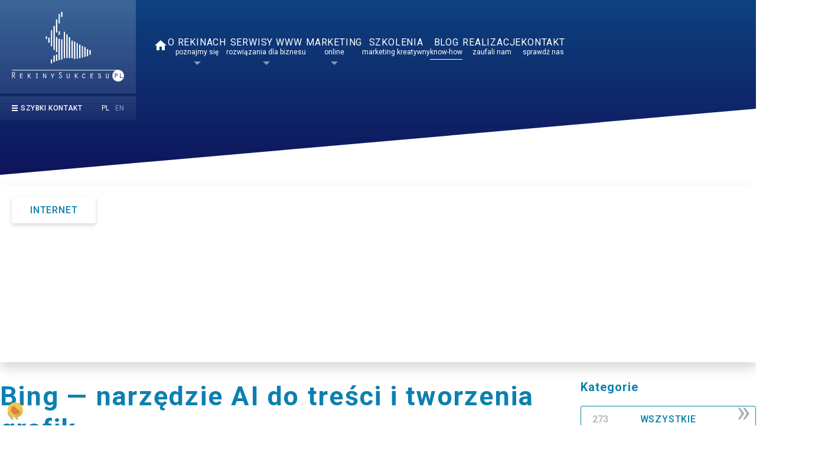

--- FILE ---
content_type: text/html; charset=utf-8
request_url: https://www.rekinysukcesu.pl/blog/internet/bing-narzedzie-ai-do-tresci-i-tworzenia-grafik
body_size: 35042
content:
<!DOCTYPE HTML><html lang="pl-pl" class="before-text-animation-init"><head><meta charset="utf-8"><meta name="viewport" content="width=device-width, initial-scale=1.0"><link rel="preload" href="https://fonts.googleapis.com/css2?family=Caveat:wght@400..700&amp;display=block" as="style" onload="this.onload=null;this.rel='stylesheet'"><link rel="preload" href="https://fonts.googleapis.com/icon?family=Material+Icons&amp;display=block" as="style" onload="this.onload=null;this.rel='stylesheet'"><link rel="preload" href="https://fonts.googleapis.com/css?family=Roboto:300,400,500,700&amp;display=block&amp;subset=latin-ext" as="style" onload="this.onload=null;this.rel='stylesheet'"><!-- Preload --><meta charset="utf-8"><meta name="author" content="Wiktoria Czwojdrak"><meta property="og:title" content="Bing — narzędzie AI do treści i tworzenia grafik"><meta property="og:type" content="article"><meta property="og:site_name" content="RekinySukcesu.pl"><meta name="description" content="Stale rozwijająca się sztuczna inteligencja wprowadza zmiany w niemal każdej branży. Ostatnimi czasy popularne narzędzia posiadają funkcje związane z AI. Dowiedz się więcej o Bing Image Creator!"><link rel="preload" href="/images/avif/blog/breadcrumbs.avif" as="image">
<link rel="preload" href="/images/avif/blog/internet/bing-narzedzie-ai-do-tresci-i-tworzenia-grafik/narzedzie-bing-ai.avif" as="image">
<link rel="modulepreload" href="/media/mod_menu/js/menu.min.js?2074c8" fetchpriority="low">
<link rel="modulepreload" href="/media/system/js/joomla-hidden-mail.min.js?588ceae628830c260fde50ba1b6eafb3" fetchpriority="low">
<link rel="modulepreload" href="/templates/rekinysukcesu/js/extensions/cookie_consent/init.js" fetchpriority="low">
<title>Bing Image Creator, twórz obrazy, jak ze snów wraz z AI - poradnik</title><link href="https://www.rekinysukcesu.pl//blog?format=feed&amp;type=rss" alternate="rel" type="application/rss+xml"><link href="https://www.rekinysukcesu.pl/blog/internet/bing-narzedzie-ai-do-tresci-i-tworzenia-grafik" rel="canonical"><script type="application/json" class="joomla-script-options new">{"system.paths":{"root":"","rootFull":"https:\/\/www.rekinysukcesu.pl\/","base":"","baseFull":"https:\/\/www.rekinysukcesu.pl\/"},"csrf.token":"e7f862f125bdbb445ad332579626799b"}</script><link rel="amphtml" href="https://www.rekinysukcesu.pl/blog/internet/bing-narzedzie-ai-do-tresci-i-tworzenia-grafik/amp"><script type="application/ld+json">{"@context":"http:\/\/schema.org","@type":"BlogPosting","headline":"Bing \u2014 narz\u0119dzie AI do tre\u015bci i tworzenia grafik","description":"Stale rozwijaj\u0105ca si\u0119 sztuczna inteligencja wprowadza zmiany w niemal ka\u017cdej bran\u017cy. Ostatnimi czasy popularne narz\u0119dzia posiadaj\u0105 funkcje zwi\u0105zane z AI. Dowiedz si\u0119 wi\u0119cej o Bing Image Creator!","author":{"@type":"Person","name":"Wiktoria Czwojdrak"},"datePublished":"2023-12-17T14:54:15+01:00","dateModified":"2023-12-18T06:00:47+01:00","image":null,"mainEntityOfPage":null,"publisher":{"@type":"Organization","@id":"https:\/\/rekinysukcesu.pl","address":{"@type":"PostalAddress","addressCountry":"PL","addressLocality":"Wroc\u0142aw","streetAddress":"Stanis\u0142awowska 47","postalCode":"54-611"},"founder":[{"@type":"Person","name":"Mateusz Biernacki","telephone":"tel:+48669854050"}],"logo":{"@type":"ImageObject","height":"60","url":"https:\/\/www.rekinysukcesu.pl\/images\/logo-amp2.png","width":"162"},"name":"RekinySukcesu.pl","sameAs":["https:\/\/pl-pl.facebook.com\/rekinysukcesu","https:\/\/www.youtube.com\/user\/rekinysukcesu","https:\/\/www.instagram.com\/rekinysukcesu","https:\/\/pl.linkedin.com\/company\/rekiny-sukcesu","https:\/\/www.tiktok.com\/@rekinysukcesu"],"telephone":"+48669854050","url":"https:\/\/rekinysukcesu.pl"}}</script><meta property="og:locale" content="pl_PL" class="4SEO_ogp_tag"><meta property="og:url" content="https://www.rekinysukcesu.pl/blog/internet/bing-narzedzie-ai-do-tresci-i-tworzenia-grafik" class="4SEO_ogp_tag"><meta property="og:site_name" content="Agencja interaktywna z Wrocławia - marketing, jakiego potrzebuje Twoja firma" class="4SEO_ogp_tag"><meta property="og:type" content="article" class="4SEO_ogp_tag"><meta property="og:title" content="Bing Image Creator, twórz obrazy, jak ze snów wraz z AI - poradnik" class="4SEO_ogp_tag"><meta property="og:description" content="Stale rozwijająca się sztuczna inteligencja wprowadza zmiany w niemal każdej branży. Ostatnimi czasy popularne narzędzia posiadają funkcje związane z AI. Dowiedz się więcej o Bing Image Creator!" class="4SEO_ogp_tag"><meta property="fb:app_id" content="966242223397117" class="4SEO_ogp_tag"><meta property="og:image" content="https://www.rekinysukcesu.pl/images/blog/internet/bing-narzedzie-ai-do-tresci-i-tworzenia-grafik/narzedzie-bing-ai.jpg" class="4SEO_ogp_tag"><meta property="og:image:width" content="1200" class="4SEO_ogp_tag"><meta property="og:image:height" content="324" class="4SEO_ogp_tag"><meta property="og:image:secure_url" content="https://www.rekinysukcesu.pl/images/blog/internet/bing-narzedzie-ai-do-tresci-i-tworzenia-grafik/narzedzie-bing-ai.jpg" class="4SEO_ogp_tag"><meta name="twitter:card" content="summary" class="4SEO_tcards_tag"><meta name="twitter:url" content="https://www.rekinysukcesu.pl/blog/internet/bing-narzedzie-ai-do-tresci-i-tworzenia-grafik" class="4SEO_tcards_tag"><meta name="twitter:title" content="Bing Image Creator, twórz obrazy, jak ze snów wraz z AI - poradnik" class="4SEO_tcards_tag"><meta name="twitter:description" content="Stale rozwijająca się sztuczna inteligencja wprowadza zmiany w niemal każdej branży. Ostatnimi czasy popularne narzędzia posiadają funkcje związane z AI. Dowiedz się więcej o Bing Image Creator!" class="4SEO_tcards_tag"><meta name="twitter:image" content="https://www.rekinysukcesu.pl/images/blog/internet/bing-narzedzie-ai-do-tresci-i-tworzenia-grafik/narzedzie-bing-ai.jpg" class="4SEO_tcards_tag"><!-- EO Preload --><meta property="fb:app_id" content="788005387931607"><link rel="apple-touch-icon" sizes="180x180" href="https://www.rekinysukcesu.pl/images/szablon/favicon/apple-touch-icon.png"><link rel="icon" type="image/png" sizes="32x32" href="https://www.rekinysukcesu.pl/images/szablon/favicon/favicon-32x32.png"><link rel="icon" type="image/png" sizes="16x16" href="https://www.rekinysukcesu.pl/images/szablon/favicon/favicon-16x16.png"><link rel="manifest" href="https://www.rekinysukcesu.pl/images/szablon/favicon/site.webmanifest"><link rel="mask-icon" href="https://www.rekinysukcesu.pl/images/szablon/favicon/safari-pinned-tab.svg" color="#6a5acd"><meta name="msapplication-TileColor" content="#6a5acd"><meta name="theme-color" content="#0d4380"><meta name="msapplication-config" content="https://www.rekinysukcesu.pl/images/szablon/favicon/browserconfig.xml"><script type="text/partytown">
			(function() {
				window.global = document;
			})();
</script><!-- Google Tag Manager --><script type="text/partytown" partytown>(function(w,d,s,l,i){w[l]=w[l]||[];w[l].push({'gtm.start':
new Date().getTime(),event:'gtm.js'});var f=d.getElementsByTagName(s)[0],
j=d.createElement(s),dl=l!='dataLayer'?'&l='+l:'';j.async=true;j.src=
'https://www.googletagmanager.com/gtm.js?id='+i+dl;f.parentNode.insertBefore(j,f);
})(window,document,'script','dataLayer','GTM-NNB86NJ');
</script><!-- End Google Tag Manager --><!-- user.com --><!-- end user.com --><!-- heap --><!-- end heap --><!-- cookie --><!-- <script src="https://cdn.jsdelivr.net/gh/orestbida/cookieconsent@3.0.1/dist/cookieconsent.umd.js"></script> --><style class="jchoptimize-critical-css" id="887c1525b317a8b2cd6e6faa47b360fa6958d3789f0c42292fa9b12978a94061">body,p,h1,h2,h3,ul,li,div{font-family:"Roboto",sans-serif}</style>
<style class="jchoptimize-critical-css" id="887c1525b317a8b2cd6e6faa47b360fa1abf86e1ea26dd4f653ebd45062176c6">:root{--blue:#007bff;--indigo:#6610f2;--purple:#6f42c1;--pink:#e83e8c;--red:#dc3545;--orange:#fd7e14;--yellow:#ffc107;--green:#28a745;--teal:#20c997;--cyan:#17a2b8;--white:#fff;--gray:#6c757d;--gray-dark:#343a40;--primary:#0C80B0;--secondary:#0F145B;--success:#28a745;--info:#17a2b8;--warning:#ffc107;--danger:#0F145B;--light:#f8f9fa;--dark:#343a40;--breakpoint-xs:0;--breakpoint-sm:576px;--breakpoint-md:768px;--breakpoint-lg:992px;--breakpoint-xl:1200px;--breakpoint-xxl:1600px;--font-family-sans-serif:"Roboto",sans-serif;--font-family-monospace:monospace}*,*::before,*::after{box-sizing:border-box}html{font-family:sans-serif;line-height:1.15;-webkit-text-size-adjust:100%;-webkit-tap-highlight-color:rgba(0,0,0,0)}article,aside,figcaption,figure,footer,header,hgroup,main,nav,section{display:block}body{margin:0;font-family:"Roboto",sans-serif;font-size:1.6rem;font-weight:400;line-height:1.5625;color:#333;text-align:left;background-color:#fff}h1,h2,h3,h4,h5,h6{margin-top:0;margin-bottom:2rem}ol,ul,dl{margin-top:0;margin-bottom:1rem}ol ol,ul ul,ol ul,ul ol{margin-bottom:0}a{color:#0c80b0;text-decoration:none;background-color:rgba(0,0,0,0)}img{vertical-align:middle;border-style:none}svg{overflow:hidden;vertical-align:middle}button{border-radius:0}input,button,select,optgroup,textarea{margin:0;font-family:inherit;font-size:inherit;line-height:inherit}button,input{overflow:visible}button,select{text-transform:none}button,[type=button],[type=reset],[type=submit]{-webkit-appearance:button}button:not(:disabled),[type=button]:not(:disabled),[type=reset]:not(:disabled),[type=submit]:not(:disabled){cursor:pointer}button::-moz-focus-inner,[type=button]::-moz-focus-inner,[type=reset]::-moz-focus-inner,[type=submit]::-moz-focus-inner{padding:0;border-style:none}::-webkit-file-upload-button{font:inherit;-webkit-appearance:button}h1,h2,h3,h4,h5,h6,.h1,.diagrams__box-numbers,.h2,.realization-pro__section-special--content h2,.realization-pro__responsive-content h2,.heading-list li::marker,.h3,.realization-pro__exceptional-element--content h1,.realization-pro__exceptional-element--content h2,.opinion-item__content h1,.opinion-item__content h2,.h4,.h5,.h6{margin-bottom:2rem;font-weight:500;line-height:1.2}h1,.h1,.diagrams__box-numbers{font-size:3rem}h3,.h3,.realization-pro__exceptional-element--content h1,.realization-pro__exceptional-element--content h2,.opinion-item__content h1,.opinion-item__content h2{font-size:2rem}.container,.realization-title,body:not(body.subpage) .onp-sl::after,.onp-sl::after{width:100%;padding-right:15px;padding-left:15px;margin-right:auto;margin-left:auto}@media (min-width:576px){.container,.realization-title,body:not(body.subpage) .onp-sl::after,.onp-sl::after{max-width:540px}}@media (min-width:768px){.container,.realization-title,body:not(body.subpage) .onp-sl::after,.onp-sl::after{max-width:720px}}@media (min-width:992px){.container,.realization-title,body:not(body.subpage) .onp-sl::after,.onp-sl::after{max-width:960px}}@media (min-width:1200px){.container,.realization-title,body:not(body.subpage) .onp-sl::after,.onp-sl::after{max-width:1140px}}.row{display:flex;flex-wrap:wrap;margin-right:-15px;margin-left:-15px}.no-gutters{margin-right:0;margin-left:0}.no-gutters>.col,.technologies .no-gutters>img,.no-gutters>[class*=col-]{padding-right:0;padding-left:0}.col-xxl,.col-xxl-auto,.col-xxl-12,.col-xxl-11,.col-xxl-10,.col-xxl-9,.col-xxl-8,.col-xxl-7,.col-xxl-6,.col-xxl-5,.col-xxl-4,.col-xxl-3,.col-xxl-2,.col-xxl-1,.col-xl,.col-xl-auto,.col-xl-12,.col-xl-11,.col-xl-10,.col-xl-9,.col-xl-8,.col-xl-7,.col-xl-6,.realization-pro__exceptional-element:nth-child(even) .realization-pro__exceptional-element--content,.realization-pro__exceptional-element:nth-child(odd) .realization-pro__exceptional-element--content,.col-xl-5,.col-xl-4,.col-xl-3,.col-xl-2,.col-xl-1,.col-lg,.col-lg-auto,.col-lg-12,.col-lg-11,.col-lg-10,.col-lg-9,.col-lg-8,.col-lg-7,.col-lg-6,.col-lg-5,.realization-pro__exceptional-element:nth-child(even) .realization-pro__exceptional-element--img,.realization-pro__exceptional-element:nth-child(odd) .realization-pro__exceptional-element--img,.col-lg-4,.col-lg-3,.col-lg-2,.col-lg-1,.col-md,.col-md-auto,.col-md-12,.col-md-11,.col-md-10,.col-md-9,.col-md-8,.col-md-7,.col-md-6,.opinies .opinion-item:nth-child(even) .opinion-item__content,.opinies .opinion-item:nth-child(odd) .opinion-item__content,.col-md-5,.opinies .opinion-item:nth-child(even) .opinion-item__image,.opinies .opinion-item:nth-child(odd) .opinion-item__image,.col-md-4,.col-md-3,.col-md-2,.col-md-1,.col-sm,.col-sm-auto,.col-sm-12,.col-sm-11,.col-sm-10,.col-sm-9,.col-sm-8,.col-sm-7,.col-sm-6,.col-sm-5,.col-sm-4,.col-sm-3,.col-sm-2,.col-sm-1,.col,.technologies img,.col-auto,.col-12,.col-11,.col-10,.realization-pro__exceptional-element--more-description,.col-9,.col-8,.col-7,.col-6,.col-5,.col-4,.col-3,.col-2,.col-1{position:relative;width:100%;padding-right:15px;padding-left:15px}.col,.technologies img{flex-basis:0;flex-grow:1;max-width:100%}.col-auto{flex:0 0 auto;width:auto;max-width:100%}.col-12,.realization-pro__exceptional-element:nth-child(even) .realization-pro__exceptional-element--content,.realization-pro__exceptional-element:nth-child(even) .realization-pro__exceptional-element--img,.realization-pro__exceptional-element:nth-child(odd) .realization-pro__exceptional-element--content,.realization-pro__exceptional-element:nth-child(odd) .realization-pro__exceptional-element--img,.opinies .opinion-item:nth-child(even) .opinion-item__image,.opinies .opinion-item:nth-child(even) .opinion-item__content,.opinies .opinion-item:nth-child(odd) .opinion-item__image,.opinies .opinion-item:nth-child(odd) .opinion-item__content{flex:0 0 100%;max-width:100%}@media (min-width:1200px){.col-xl-auto{flex:0 0 auto;width:auto;max-width:100%}.col-xl-9{flex:0 0 75%;max-width:75%}}.btn,#cpnb-moreinfo-btn,#cpnb-accept-btn,#cpnb-accept-btn-m,#cpnb-settings-btn,#cpnb-save-btn-m,#cpnb-decline-btn-m{display:inline-block;font-weight:500;color:#333;text-align:center;vertical-align:middle;user-select:none;background-color:rgba(0,0,0,0);border:0 solid rgba(0,0,0,0);padding:1.2rem 3rem;font-size:1.6rem;line-height:1.1875;border-radius:.3rem;transition:all .2s ease-in-out}@media (prefers-reduced-motion:reduce){.btn,#cpnb-moreinfo-btn,#cpnb-accept-btn,#cpnb-accept-btn-m,#cpnb-settings-btn,#cpnb-save-btn-m,#cpnb-decline-btn-m{transition:none}}.btn-primary:not(:disabled):not(.disabled):active,.subpages-opinies .btn:not(:disabled):not(.disabled):active,.subpages-opinies #cpnb-moreinfo-btn:not(:disabled):not(.disabled):active,.subpages-opinies #cpnb-accept-btn:not(:disabled):not(.disabled):active,.subpages-opinies #cpnb-accept-btn-m:not(:disabled):not(.disabled):active,.subpages-opinies #cpnb-settings-btn:not(:disabled):not(.disabled):active,.subpages-opinies #cpnb-save-btn-m:not(:disabled):not(.disabled):active,.subpages-opinies #cpnb-decline-btn-m:not(:disabled):not(.disabled):active,.btn-primary:not(:disabled):not(.disabled).active,.subpages-opinies .btn:not(:disabled):not(.disabled).active,.subpages-opinies #cpnb-moreinfo-btn:not(:disabled):not(.disabled).active,.subpages-opinies #cpnb-accept-btn:not(:disabled):not(.disabled).active,.subpages-opinies #cpnb-accept-btn-m:not(:disabled):not(.disabled).active,.subpages-opinies #cpnb-settings-btn:not(:disabled):not(.disabled).active,.subpages-opinies #cpnb-save-btn-m:not(:disabled):not(.disabled).active,.subpages-opinies #cpnb-decline-btn-m:not(:disabled):not(.disabled).active,.show>.btn-primary.dropdown-toggle,.subpages-opinies .show>.dropdown-toggle.btn,.subpages-opinies .show>.dropdown-toggle#cpnb-moreinfo-btn,.subpages-opinies .show>.dropdown-toggle#cpnb-accept-btn,.subpages-opinies .show>.dropdown-toggle#cpnb-accept-btn-m,.subpages-opinies .show>.dropdown-toggle#cpnb-settings-btn,.subpages-opinies .show>.dropdown-toggle#cpnb-save-btn-m,.subpages-opinies .show>.dropdown-toggle#cpnb-decline-btn-m{color:#fff;background-color:#095d80;border-color:#085574}.btn-primary:not(:disabled):not(.disabled):active:focus,.subpages-opinies .btn:not(:disabled):not(.disabled):active:focus,.subpages-opinies #cpnb-moreinfo-btn:not(:disabled):not(.disabled):active:focus,.subpages-opinies #cpnb-accept-btn:not(:disabled):not(.disabled):active:focus,.subpages-opinies #cpnb-accept-btn-m:not(:disabled):not(.disabled):active:focus,.subpages-opinies #cpnb-settings-btn:not(:disabled):not(.disabled):active:focus,.subpages-opinies #cpnb-save-btn-m:not(:disabled):not(.disabled):active:focus,.subpages-opinies #cpnb-decline-btn-m:not(:disabled):not(.disabled):active:focus,.btn-primary:not(:disabled):not(.disabled).active:focus,.subpages-opinies .btn:not(:disabled):not(.disabled).active:focus,.subpages-opinies #cpnb-moreinfo-btn:not(:disabled):not(.disabled).active:focus,.subpages-opinies #cpnb-accept-btn:not(:disabled):not(.disabled).active:focus,.subpages-opinies #cpnb-accept-btn-m:not(:disabled):not(.disabled).active:focus,.subpages-opinies #cpnb-settings-btn:not(:disabled):not(.disabled).active:focus,.subpages-opinies #cpnb-save-btn-m:not(:disabled):not(.disabled).active:focus,.subpages-opinies #cpnb-decline-btn-m:not(:disabled):not(.disabled).active:focus,.show>.btn-primary.dropdown-toggle:focus,.subpages-opinies .show>.dropdown-toggle.btn:focus,.subpages-opinies .show>.dropdown-toggle#cpnb-moreinfo-btn:focus,.subpages-opinies .show>.dropdown-toggle#cpnb-accept-btn:focus,.subpages-opinies .show>.dropdown-toggle#cpnb-accept-btn-m:focus,.subpages-opinies .show>.dropdown-toggle#cpnb-settings-btn:focus,.subpages-opinies .show>.dropdown-toggle#cpnb-save-btn-m:focus,.subpages-opinies .show>.dropdown-toggle#cpnb-decline-btn-m:focus{box-shadow:0 0 0 .2rem rgba(48,147,188,.5)}.btn-secondary:not(:disabled):not(.disabled):active,.btn-secondary:not(:disabled):not(.disabled).active,.show>.btn-secondary.dropdown-toggle{color:#fff;background-color:#080a2f;border-color:#060824}.btn-secondary:not(:disabled):not(.disabled):active:focus,.btn-secondary:not(:disabled):not(.disabled).active:focus,.show>.btn-secondary.dropdown-toggle:focus{box-shadow:0 0 0 .2rem rgba(51,55,116,.5)}.btn-success:not(:disabled):not(.disabled):active,.btn-success:not(:disabled):not(.disabled).active,.show>.btn-success.dropdown-toggle{color:#fff;background-color:#1e7e34;border-color:#1c7430}.btn-success:not(:disabled):not(.disabled):active:focus,.btn-success:not(:disabled):not(.disabled).active:focus,.show>.btn-success.dropdown-toggle:focus{box-shadow:0 0 0 .2rem rgba(72,180,97,.5)}.btn-info:not(:disabled):not(.disabled):active,.btn-info:not(:disabled):not(.disabled).active,.show>.btn-info.dropdown-toggle{color:#fff;background-color:#117a8b;border-color:#10707f}.btn-info:not(:disabled):not(.disabled):active:focus,.btn-info:not(:disabled):not(.disabled).active:focus,.show>.btn-info.dropdown-toggle:focus{box-shadow:0 0 0 .2rem rgba(58,176,195,.5)}.btn-warning:not(:disabled):not(.disabled):active,.btn-warning:not(:disabled):not(.disabled).active,.show>.btn-warning.dropdown-toggle{color:#212529;background-color:#d39e00;border-color:#c69500}.btn-warning:not(:disabled):not(.disabled):active:focus,.btn-warning:not(:disabled):not(.disabled).active:focus,.show>.btn-warning.dropdown-toggle:focus{box-shadow:0 0 0 .2rem rgba(222,170,12,.5)}.btn-danger:not(:disabled):not(.disabled):active,.btn-danger:not(:disabled):not(.disabled).active,.show>.btn-danger.dropdown-toggle{color:#fff;background-color:#080a2f;border-color:#060824}.btn-danger:not(:disabled):not(.disabled):active:focus,.btn-danger:not(:disabled):not(.disabled).active:focus,.show>.btn-danger.dropdown-toggle:focus{box-shadow:0 0 0 .2rem rgba(51,55,116,.5)}.btn-light:not(:disabled):not(.disabled):active,.btn-light:not(:disabled):not(.disabled).active,.show>.btn-light.dropdown-toggle{color:#212529;background-color:#dae0e5;border-color:#d3d9df}.btn-light:not(:disabled):not(.disabled):active:focus,.btn-light:not(:disabled):not(.disabled).active:focus,.show>.btn-light.dropdown-toggle:focus{box-shadow:0 0 0 .2rem rgba(216,217,219,.5)}.btn-dark:not(:disabled):not(.disabled):active,.btn-dark:not(:disabled):not(.disabled).active,.show>.btn-dark.dropdown-toggle{color:#fff;background-color:#1d2124;border-color:#171a1d}.btn-dark:not(:disabled):not(.disabled):active:focus,.btn-dark:not(:disabled):not(.disabled).active:focus,.show>.btn-dark.dropdown-toggle:focus{box-shadow:0 0 0 .2rem rgba(82,88,93,.5)}.btn-outline-primary:not(:disabled):not(.disabled):active,.btn-outline-primary:not(:disabled):not(.disabled).active,.show>.btn-outline-primary.dropdown-toggle{color:#fff;background-color:#0c80b0;border-color:#0c80b0}.btn-outline-primary:not(:disabled):not(.disabled):active:focus,.btn-outline-primary:not(:disabled):not(.disabled).active:focus,.show>.btn-outline-primary.dropdown-toggle:focus{box-shadow:0 0 0 .2rem rgba(12,128,176,.5)}.btn-outline-secondary:not(:disabled):not(.disabled):active,.btn-outline-secondary:not(:disabled):not(.disabled).active,.show>.btn-outline-secondary.dropdown-toggle{color:#fff;background-color:#0f145b;border-color:#0f145b}.btn-outline-secondary:not(:disabled):not(.disabled):active:focus,.btn-outline-secondary:not(:disabled):not(.disabled).active:focus,.show>.btn-outline-secondary.dropdown-toggle:focus{box-shadow:0 0 0 .2rem rgba(15,20,91,.5)}.btn-outline-success:not(:disabled):not(.disabled):active,.btn-outline-success:not(:disabled):not(.disabled).active,.show>.btn-outline-success.dropdown-toggle{color:#fff;background-color:#28a745;border-color:#28a745}.btn-outline-success:not(:disabled):not(.disabled):active:focus,.btn-outline-success:not(:disabled):not(.disabled).active:focus,.show>.btn-outline-success.dropdown-toggle:focus{box-shadow:0 0 0 .2rem rgba(40,167,69,.5)}.btn-outline-info:not(:disabled):not(.disabled):active,.btn-outline-info:not(:disabled):not(.disabled).active,.show>.btn-outline-info.dropdown-toggle{color:#fff;background-color:#17a2b8;border-color:#17a2b8}.btn-outline-info:not(:disabled):not(.disabled):active:focus,.btn-outline-info:not(:disabled):not(.disabled).active:focus,.show>.btn-outline-info.dropdown-toggle:focus{box-shadow:0 0 0 .2rem rgba(23,162,184,.5)}.btn-outline-warning:not(:disabled):not(.disabled):active,.btn-outline-warning:not(:disabled):not(.disabled).active,.show>.btn-outline-warning.dropdown-toggle{color:#212529;background-color:#ffc107;border-color:#ffc107}.btn-outline-warning:not(:disabled):not(.disabled):active:focus,.btn-outline-warning:not(:disabled):not(.disabled).active:focus,.show>.btn-outline-warning.dropdown-toggle:focus{box-shadow:0 0 0 .2rem rgba(255,193,7,.5)}.btn-outline-danger:not(:disabled):not(.disabled):active,.btn-outline-danger:not(:disabled):not(.disabled).active,.show>.btn-outline-danger.dropdown-toggle{color:#fff;background-color:#0f145b;border-color:#0f145b}.btn-outline-danger:not(:disabled):not(.disabled):active:focus,.btn-outline-danger:not(:disabled):not(.disabled).active:focus,.show>.btn-outline-danger.dropdown-toggle:focus{box-shadow:0 0 0 .2rem rgba(15,20,91,.5)}.btn-outline-light:not(:disabled):not(.disabled):active,.btn-outline-light:not(:disabled):not(.disabled).active,.show>.btn-outline-light.dropdown-toggle{color:#212529;background-color:#f8f9fa;border-color:#f8f9fa}.btn-outline-light:not(:disabled):not(.disabled):active:focus,.btn-outline-light:not(:disabled):not(.disabled).active:focus,.show>.btn-outline-light.dropdown-toggle:focus{box-shadow:0 0 0 .2rem rgba(248,249,250,.5)}.btn-outline-dark:not(:disabled):not(.disabled):active,.btn-outline-dark:not(:disabled):not(.disabled).active,.show>.btn-outline-dark.dropdown-toggle{color:#fff;background-color:#343a40;border-color:#343a40}.btn-outline-dark:not(:disabled):not(.disabled):active:focus,.btn-outline-dark:not(:disabled):not(.disabled).active:focus,.show>.btn-outline-dark.dropdown-toggle:focus{box-shadow:0 0 0 .2rem rgba(52,58,64,.5)}.custom-control-input:not(:disabled):active~.custom-control-label::before{color:#fff;background-color:#79d1f6;border-color:#79d1f6}.custom-range::-webkit-slider-thumb:active{background-color:#79d1f6}.custom-range::-moz-range-thumb:active{background-color:#79d1f6}.custom-range::-ms-thumb:active{background-color:#79d1f6}.navbar{position:relative;display:flex;flex-wrap:wrap;align-items:center;justify-content:space-between;padding:3rem 0}.navbar>.container,.navbar>.realization-title,body:not(body.subpage) .navbar>.onp-sl::after,.navbar>.onp-sl::after,.navbar>.container-fluid{display:flex;flex-wrap:wrap;align-items:center;justify-content:space-between}.navbar-nav{display:flex;flex-direction:column;padding-left:0;margin-bottom:0;list-style:none}.navbar-nav .nav-link{padding-right:0;padding-left:0}.navbar-nav .dropdown-menu{position:static;float:none}.navbar-text{display:inline-block;padding-top:.5rem;padding-bottom:.5rem}.navbar-collapse{flex-basis:100%;flex-grow:1;align-items:center}.navbar-toggler{padding:.25rem .75rem;font-size:2rem;line-height:1;background-color:rgba(0,0,0,0);border:0 solid rgba(0,0,0,0);border-radius:.3rem}.navbar-toggler-icon{display:inline-block;width:1.5em;height:1.5em;vertical-align:middle;content:"";background:no-repeat center center;background-size:100% 100%}@media (max-width:1199.98px){.navbar-expand-xl>.container,.navbar-expand-xl>.realization-title,body:not(body.subpage) .navbar-expand-xl>.onp-sl::after,.navbar-expand-xl>.onp-sl::after,.navbar-expand-xl>.container-fluid{padding-right:0;padding-left:0}}@media (min-width:1200px){.navbar-expand-xl{flex-flow:row nowrap;justify-content:flex-start}.navbar-expand-xl .navbar-nav{flex-direction:row}.navbar-expand-xl .navbar-nav .dropdown-menu{position:absolute}.navbar-expand-xl .navbar-nav .nav-link{padding-right:0rem;padding-left:0rem}.navbar-expand-xl>.container,.navbar-expand-xl>.realization-title,body:not(body.subpage) .navbar-expand-xl>.onp-sl::after,.navbar-expand-xl>.onp-sl::after,.navbar-expand-xl>.container-fluid{flex-wrap:nowrap}.navbar-expand-xl .navbar-collapse{display:flex !important;flex-basis:auto}.navbar-expand-xl .navbar-toggler{display:none}}.d-none{display:none !important}.d-inline-block{display:inline-block !important}.d-block{display:block !important}@media (min-width:576px){.d-sm-block{display:block !important}}@media (min-width:1200px){.d-xl-none{display:none !important}.d-xl-inline-block{display:inline-block !important}.d-xl-flex{display:flex !important}}.flex-nowrap{flex-wrap:nowrap !important}.justify-content-end{justify-content:flex-end !important}.align-items-center{align-items:center !important}.position-relative{position:relative !important}.position-absolute{position:absolute !important}.sr-only-focusable:active,.sr-only-focusable:focus{position:static;width:auto;height:auto;overflow:visible;clip:auto;white-space:normal}.w-100{width:100% !important}.m-0{margin:0rem !important}.mb-0,.diagrams__title,.my-0{margin-bottom:0rem !important}.mb-1,.my-1{margin-bottom:1rem !important}.mb-2,.my-2{margin-bottom:2rem !important}.mb-3,.my-3{margin-bottom:3rem !important}.pt-0,.py-0{padding-top:0rem !important}.pr-0,.px-0{padding-right:0rem !important}.pl-0,.px-0{padding-left:0rem !important}.pl-05,.px-05{padding-left:.5rem !important}.text-center{text-align:center !important}.font-weight-normal{font-weight:400 !important}.font-weight-bold,.background-skew-primary a{font-weight:700 !important}.text-white,.realization-pro__responsive-content h2,.realization-pro__responsive,#cta-marketing h2,#cta-marketing p,#cta-marketing .diagrams__title,#cta h2,#cta p,#cta .diagrams__title,.background-skew-primary a{color:#fff !important}a:not(.btn):not(#cpnb-moreinfo-btn):not(#cpnb-accept-btn):not(#cpnb-accept-btn-m):not(#cpnb-settings-btn):not(#cpnb-save-btn-m):not(#cpnb-decline-btn-m){font-weight:normal;transition:all .2s ease-in-out}@media (prefers-reduced-motion:reduce){a:not(.btn):not(#cpnb-moreinfo-btn):not(#cpnb-accept-btn):not(#cpnb-accept-btn-m):not(#cpnb-settings-btn):not(#cpnb-save-btn-m):not(#cpnb-decline-btn-m){transition:none}}h1,h2,h3,h4,h5,h6,.h1,.diagrams__box-numbers,.h2,.realization-pro__section-special--content h2,.realization-pro__responsive-content h2,.h3,.realization-pro__exceptional-element--content h1,.realization-pro__exceptional-element--content h2,.opinion-item__content h1,.opinion-item__content h2,.h4,.h5,.h6{letter-spacing:.05em}h1,.h1,.diagrams__box-numbers{line-height:1.233;margin-bottom:5rem}@media (max-width:1199.98px){h1,.h1,.diagrams__box-numbers{margin-bottom:3rem}}@media (max-width:575.98px){h1,.h1,.diagrams__box-numbers{font-size:2.25rem}}body.subpage main h1,body.subpage main .h1,body.subpage main .diagrams__box-numbers{color:#0c80b0;font-size:4.5rem;position:relative}@media (max-width:1199.98px){body.subpage main h1,body.subpage main .h1,body.subpage main .diagrams__box-numbers{font-size:3.8rem}}@media (max-width:575.98px){body.subpage main h1,body.subpage main .h1,body.subpage main .diagrams__box-numbers{font-size:2.65rem}}h2,.h2,.realization-pro__section-special--content h2,.realization-pro__responsive-content h2,h3,.h3,.realization-pro__exceptional-element--content h1,.realization-pro__exceptional-element--content h2,.opinion-item__content h1,.opinion-item__content h2,h4,.h4{line-height:1.2;margin-bottom:2rem}@media (max-width:575.98px){ul{padding-left:3rem}}ul li::marker{color:#0c80b0;font-size:22px}html{font-size:62.5%;overflow-x:hidden}body:not(.obsluga-serwisow-www):not(.kariera){max-width:100vw;overflow-x:hidden}@media (max-width:575.98px){body{max-width:100vw;overflow-x:hidden}}@media (min-width:1200px){body>section,body main>section,body>.waves>section,body .section-space,body #cta{padding:8rem 0}}@media (max-width:1199.98px){body>section,body main>section,body>.waves>section,body .section-space,body #cta{padding:5rem 0}}body>main{padding:0 0}@media (max-width:1199.98px){body{padding-bottom:0 !important}}svg.path-primary path{fill:#0c80b0;transition:all .2s ease-in-out}@media (prefers-reduced-motion:reduce){svg.path-primary path{transition:none}}time{display:block}.menu-footer>*{width:100%}#menu-footer-2-2 a{font-weight:bold}#first-view{position:relative;z-index:1}@media only screen and (min-width:1200px){#first-view{padding-top:28rem}}@media only screen and (min-width:1200px)and (max-height:900px){#first-view{padding-top:23rem}}#first-view .skew-before{position:absolute;width:100%;left:0;bottom:0;overflow:hidden}@media (min-width:1200px){#first-view .skew-before{transform-origin:50% 100%}}#first-view .skew-before-before{position:absolute;left:0;width:100%;height:100%;transform-origin:50% 100%}#first-view .skew-before-before::after,#first-view .skew-before-before::before{content:"";position:absolute;top:0;left:0;width:100%;height:100%}#first-view .skew-before-before::after{background-image:linear-gradient(#0C80B0,#0F145B 50%)}body.subpage #first-view{padding-top:24rem}@media (max-width:1199.98px){body.subpage #first-view{padding-top:6rem}}@media (max-width:575.98px){body.subpage #first-view{padding-top:4rem;padding-bottom:6.5rem}}body.subpage #first-view .skew-before{height:calc(100% + 4.3744331763vw);transform:skewY(-5deg)}body.subpage #first-view .skew-before-before{top:4.3744331763vw;transform:skewY(5deg)}body.subpage #first-view .skew-before-before::before{background-image:linear-gradient(#0C80B0 -40rem,#0F145B 100%);opacity:1}body.subpage #first-view .skew-before-before::after{background-size:cover;opacity:.15}main{margin-top:-21.2237408105vw}main #content{padding-bottom:2rem}@media (min-width:1200px){main #content{padding-top:calc(42.447481621vw - 15rem)}}@media screen and (min-width:2400px){main #content{padding-top:calc(42.447481621vw - 25rem)}}@media screen and (min-width:3500px){main #content{padding-top:calc(42.447481621vw - 50rem)}}body.subpage main{margin-top:-4.1107482879vw}body.subpage main #content{padding-bottom:4rem;padding-top:calc(8.2214965758vw + 2rem)}@media (min-width:1200px){body.subpage main #content{padding-bottom:8rem}}#header{position:relative;z-index:2}@media (max-width:1199.98px){main{margin-top:0}main #content{padding-top:5rem}.navbar-before{display:none}}@media (max-width:1199.98px){header#first-view{height:-webkit-fill-available;padding-bottom:calc(100vw*0.0874886635);clip-path:polygon(0 0,100% 0,100% calc(100% - 100vw * 0.0874886635),0 100%);height:100% !important}header#first-view .skew-before{transform-origin:0 100%;transform:skewY(-5deg);height:calc(100% + 8.7488663526vw)}header#first-view .skew-before-before{top:8.7488663526vw;transform:skewY(5deg)}#header{height:100%}#header>.moduletable{height:100%}}.navbar{position:fixed;top:0;left:0;width:100%;z-index:1}.navbar .headerbars{transition:all .2s ease-in-out}@media (prefers-reduced-motion:reduce){.navbar .headerbars{transition:none}}.navbar .logo{overflow:hidden;position:relative}.navbar .logo .module-social{display:none}@media (max-width:1199.98px){.navbar .logo{flex-direction:column;align-items:center}.navbar .logo .module-social{display:block;width:100%}.navbar .logo .social{margin-bottom:1rem}.navbar .logo .social__link{margin:0 auto}.navbar .logo .social path{fill:#fff}}.navbar .logo__before{position:absolute;top:0;left:0;width:100%;height:100%;background-image:linear-gradient(rgba(255,255,255,0.2),rgba(255,255,255,0.1))}@media (max-width:1199.98px){.navbar .logo__before{background-image:linear-gradient(#0C80B0 -100%,#0F145B 100%);opacity:1 !important}}.navbar .logo__cropp{position:relative}@media (max-width:1199.98px){.navbar .logo__cropp{width:auto !important}.navbar .logo__cropp img{width:23rem !important;padding:2rem !important}}@media (max-width:1199.98px){.navbar .logo{height:auto !important;display:flex;justify-content:center;width:100% !important}}.navbar.sticked .logo__cropp,.navbar.transitioned .logo__cropp{width:auto !important}.navbar-before{width:100%;height:100%;position:absolute;top:0;left:0;background-image:linear-gradient(#0C80B0 -50%,#0F145B 150%);opacity:0}.nav{display:flex;flex-wrap:wrap;padding-left:0;list-style:none}#navbar-logo{opacity:0;animation-name:show;animation-duration:1s;animation-delay:1s;animation-fill-mode:forwards}@media (max-width:1199.98px){#navbar-logo{padding-left:0;padding-right:0}}body:not(body.subpage) .blog__img{transform-origin:top left;transition:all .2s ease-in-out;overflow:hidden;position:relative;height:30rem;box-shadow:0 1rem 2rem rgba(0,0,0,.16)}@media (prefers-reduced-motion:reduce){body:not(body.subpage) .blog__img{transition:none}}@media (max-width:1199.98px){body:not(body.subpage) .blog__img{height:25rem}}body:not(body.subpage) .blog__background{height:100%;background-size:cover;background-position:center}body:not(body.subpage) .blog__category{position:absolute !important;top:2rem;left:2rem}body:not(body.subpage) .blog__heading{color:#fff;line-height:1.2em;min-height:2.4em;transition:all .2s ease-in-out}@media (prefers-reduced-motion:reduce){body:not(body.subpage) .blog__heading{transition:none}}body.subpage .blog__img{transform-origin:top left;transition:all .2s ease-in-out;overflow:hidden;position:relative;height:30rem;box-shadow:0 1rem 2rem rgba(0,0,0,.16)}@media (prefers-reduced-motion:reduce){body.subpage .blog__img{transition:none}}@media (max-width:1199.98px){body.subpage .blog__img{height:25rem}}body.subpage .blog__background{height:100%;background-size:cover;background-position:center}body.subpage .blog__category{position:absolute !important;top:2rem;left:2rem}body.subpage .blog__date{padding-top:2rem;margin-bottom:1rem;color:rgba(51,51,51,.5)}body.subpage .blog__heading{color:#333;line-height:1.2em;min-height:2.4em;margin-bottom:1rem;transition:all .2s ease-in-out;padding-right:30px}@media (prefers-reduced-motion:reduce){body.subpage .blog__heading{transition:none}}#breadcrumbs{font-size:3rem;padding:0 2rem}@media (max-width:575.98px){#breadcrumbs{font-size:2.25rem}}.btn,#cpnb-moreinfo-btn,#cpnb-accept-btn,#cpnb-accept-btn-m,#cpnb-settings-btn,#cpnb-save-btn-m,#cpnb-decline-btn-m{text-transform:uppercase;border-width:.1rem;border-style:solid;border-color:#0c80b0;color:#0c80b0;letter-spacing:.05em;cursor:pointer}.btn--reverse{background-color:#fff;color:#0c80b0;border-color:#fff;box-shadow:0 .3rem .6rem rgba(0,0,0,.16)}body.subpage #first-view .skew-before-before::after{background-image:url("https://www.rekinysukcesu.pl//images/avif/blog/breadcrumbs.avif")}body.subpage.blog #first-view .skew-before-before::after{background-image:url(https://www.rekinysukcesu.pl//images/avif/blog/breadcrumbs.avif);background-position-x:center}.headerbars{position:absolute;top:0;left:0;width:100%;font-size:1.2rem;color:#fff;font-weight:500}@media (max-width:1199.98px){.headerbars{top:auto;bottom:0}}.headerbars__wrapper{padding:1rem 2rem}.headerbars__button{cursor:pointer;text-transform:uppercase}.headerbars__headerbar{margin-top:.5rem}@media (max-width:1199.98px){.headerbars__headerbar{display:none}}.headerbars__headerbar--1{background-image:linear-gradient(rgba(255,255,255,0.1),rgba(255,255,255,0.05))}@media (max-width:1199.98px){.headerbars__headerbar--1{background:rgba(0,0,0,0)}.headerbars__headerbar--1 .lang{width:100%}}.headerbars__headerbar--2{background-image:linear-gradient(rgba(255,255,255,0.05),rgba(255,255,255,0.01))}.headerbars .headerbar__text{text-transform:uppercase;letter-spacing:.05em;height:1.5625em;overflow:hidden}.headerbars__line:first-of-type{margin-bottom:1rem}.headerbars__line svg path{transition:all .2s ease-in-out}@media (prefers-reduced-motion:reduce){.headerbars__line svg path{transition:none}}.headerbars a{text-decoration:underline;color:inherit;font-weight:500}.headerbars__headerbar--2{height:0;overflow:hidden;transition:all .2s ease-in-out}@media (prefers-reduced-motion:reduce){.headerbars__headerbar--2{transition:none}}.hamburger{cursor:pointer;padding:.5rem;margin-left:-0.5rem}.hamburger__wrapper{width:1rem;height:1rem;position:relative}.hamburger__item{position:absolute;width:100%;height:.2rem;background:#fff;left:0;transition:all .2s ease-in-out}@media (prefers-reduced-motion:reduce){.hamburger__item{transition:none}}.hamburger__item--1{top:0;transform-origin:0 0}.hamburger__item--2{top:calc(50% - .1rem)}.hamburger__item--3{bottom:0;transform-origin:0 100%}@media (max-width:1199.98px){body{margin-bottom:6.1rem}}.custom-select-opener:hover,.custom-select-opener:focus,.custom-select-opener:active{outline:none !important}.collapse:not(.show){display:none}:root{--cc-btn-primary-bg:#28a745 !important;--cc-btn-primary-hover-bg:#1e8f38 !important;--cc-modal-margin:0 !important;--cc-modal-border-radius:0 0 0 0 !important;--cc-toggle-on-bg:#0C80B0 !important;--cc-btn-secondary-bg:white;--cc-btn-secondary-border-color:#0C80B0;--cc-btn-secondary-color:#0C80B0;--cc-btn-secondary-hover-bg:#0C80B0;--cc-btn-secondary-hover-border-color:#0C80B0;--cc-btn-secondary-hover-color:white;--cc-font-family:"Roboto",sans-serif}#cookie-icon{background:rgba(0,0,0,0);outline:0;border:0;cursor:pointer;position:fixed;z-index:999;left:10px;bottom:80px}@media (min-width:1200px){#cookie-icon{bottom:10px;left:5px}}.social__link,.btn-social{display:flex;align-items:center;justify-content:center;overflow:hidden;border-radius:30%;position:relative}.social__link svg,.btn-social svg{position:relative;z-index:5;transition:all .2s ease-in-out}@media (prefers-reduced-motion:reduce){.social__link svg,.btn-social svg{transition:none}}.social__link svg path,.btn-social svg path{transition:all 1s ease}.social__link::before,.btn-social::before{content:"";position:absolute;width:120%;height:120%;background:#1797ce;transform:rotate(45deg);left:-110%;top:90%;z-index:5;animation:out-btn-social .5s;animation-fill-mode:forwards}.social__link{width:35px;height:35px}@media (max-width:575.98px){.social__link{margin:0 auto}}#page-overlay{opacity:0;transition:all .2s ease-in-out}@media (prefers-reduced-motion:reduce){#page-overlay{transition:none}}</style>
<style class="jchoptimize-critical-css" id="887c1525b317a8b2cd6e6faa47b360fa47d0cb53b71fe8a57227ea2667913076">.blog__img{transform-origin:top left;transition:.3s ease-in-out all;overflow:hidden;position:relative;height:30rem;box-shadow:0 1rem 2rem rgba(0,0,0,.16)}@media screen and (max-width:1199.98px){.blog__img{height:25rem}}.blog__background{height:100%;background-size:cover;background-position:center}.blog__category{position:absolute !important;top:2rem;left:2rem}.blog__date{padding-top:2rem;margin-bottom:1rem;color:rgba(51,51,51,.5)}.blog__heading{color:#333;line-height:1.2em;min-height:2.4em;margin-bottom:1rem;transition:.3s ease-in-out all;padding-right:30px}body.blog .blog__heading{padding-right:0}.blog-article{counter-reset:section}</style>
<style class="jchoptimize-critical-css" id="887c1525b317a8b2cd6e6faa47b360fa27e87e530b2f11dc076e89b08c3455e9">.navbar-nav>.nav-item{display:flex;position:static;border-bottom:.1rem solid rgba(0,0,0,0);transition:all .2s ease}.navbar-nav>.nav-item.active,.navbar-nav>.nav-item:focus,.navbar-nav>.nav-item:hover{border-bottom-color:#fff;transition:all .2s ease}@media screen and (max-width:575.98px){.navbar-nav>.nav-item.item-589>.nav-child .item-863 .nav-link__title span{font-size:1rem}}.navbar-nav>.nav-item>.nav-child{border-radius:0;padding:0;margin-top:2rem;background-color:#fff}.navbar-nav>.nav-item>.nav-child .nav-link__title{font-size:1.2rem !important;line-height:1.4rem !important}.navbar-nav>.nav-item>.nav-child>.nav-item{min-height:19.5rem;text-align:center;flex:1 1 0;width:100%}.navbar-nav>.nav-item>.nav-child>.nav-item:not(.dropdown){position:relative}.navbar-nav>.nav-item>.nav-child>.nav-item:not(.dropdown) .dropdown-item,.navbar-nav>.nav-item>.nav-child>.nav-item:not(.dropdown) .dropdown-item:focus,.navbar-nav>.nav-item>.nav-child>.nav-item:not(.dropdown) .dropdown-item:hover{background-color:rgba(0,0,0,0) !important}.navbar-nav>.nav-item>.nav-child>.nav-item:not(.dropdown) .dropdown-item{display:flex;flex-wrap:wrap;height:100%;position:relative;align-items:center;justify-content:center;background-size:cover}.navbar-nav>.nav-item>.nav-child>.nav-item:not(.dropdown) .dropdown-item.nasza-historia{background-image:url("https://www.rekinysukcesu.pl/images/strona-glowna/menu/nasza-historia.jpg")}.navbar-nav>.nav-item>.nav-child>.nav-item:not(.dropdown) .dropdown-item.zespol{background-image:url("https://www.rekinysukcesu.pl/images/strona-glowna/menu/zespol.jpg")}.navbar-nav>.nav-item>.nav-child>.nav-item:not(.dropdown) .dropdown-item.kariera{background-image:url("https://www.rekinysukcesu.pl/images/strona-glowna/menu/kariera.jpg")}.navbar-nav>.nav-item>.nav-child>.nav-item:not(.dropdown) .dropdown-item.strony-internetowe{background-image:url("https://www.rekinysukcesu.pl/images/strona-glowna/menu/strony-internetowe.jpg")}.navbar-nav>.nav-item>.nav-child>.nav-item:not(.dropdown) .dropdown-item.sklepy-internetowe{background-image:url("https://www.rekinysukcesu.pl/images/strona-glowna/menu/sklepy-internetowe.jpg")}.navbar-nav>.nav-item>.nav-child>.nav-item:not(.dropdown) .dropdown-item.portale-internetowe{background-image:url("https://www.rekinysukcesu.pl/images/strona-glowna/menu/portale-internetowe.jpg")}.navbar-nav>.nav-item>.nav-child>.nav-item:not(.dropdown) .dropdown-item::before,.navbar-nav>.nav-item>.nav-child>.nav-item:not(.dropdown) .dropdown-item::after{content:"";position:absolute;top:0;left:0;width:100%;height:100%;transition:all .2s ease-in-out}.navbar-nav>.nav-item>.nav-child>.nav-item:not(.dropdown) .dropdown-item::before{background:#fff;opacity:.7}.navbar-nav>.nav-item>.nav-child>.nav-item:not(.dropdown) .dropdown-item::after{opacity:0;background-image:linear-gradient(#0C80B0,#0F145B)}.navbar-nav>.nav-item>.nav-child>.nav-item:not(.dropdown) .dropdown-item .nav-link__title{width:100%;position:absolute;top:0;left:0;z-index:1}.navbar-nav>.nav-item>.nav-child>.nav-item:not(.dropdown) .dropdown-item .nav-link__subtitle{font-weight:500;box-shadow:0 .3rem .6rem rgba(0,0,0,.16);margin-top:3rem;background-color:#0c80b0;padding-top:1rem;padding-bottom:1rem;display:inline-block;width:initial;padding-left:2rem;padding-right:2rem;border-radius:.3rem;border:.1rem solid #0c80b0;text-transform:uppercase;position:relative;transition:all .2s ease-in-out;z-index:1}.navbar-nav>.nav-item>.nav-child>.nav-item>.dropdown-item{width:100%;padding:0;color:#fff;padding:0}.navbar-nav>.nav-item>.nav-child>.nav-item>.dropdown-item::after{content:none}.navbar-nav>.nav-item>.nav-child>.nav-item>.dropdown-item .nav-link__title{background-color:#0c80b0;padding-top:.6rem;padding-bottom:.6rem;display:flex;justify-content:center;align-items:center}.navbar-nav>.nav-item>.nav-child>.nav-item>.dropdown-item .nav-link__image{padding-right:.8rem;height:18px;display:inline-flex;align-items:center}.navbar-nav>.nav-item>.nav-child>.nav-item>.dropdown-item .nav-link__image img{max-height:18px}.navbar-nav>.nav-item>.nav-child>.nav-item .dropdown-menu{margin-top:0;text-align:center;display:flex;flex-wrap:wrap;position:static;padding:0}.navbar-nav>.nav-item>.nav-child>.nav-item .dropdown-menu .nav-item{width:100%;padding:0}.navbar-nav>.nav-item>.nav-child>.nav-item .dropdown-menu .dropdown-item{padding-top:1.4rem;padding-bottom:1.4rem;display:block}#navbar-menu .dropdown .nav-child{display:none}.nav-link{position:relative;flex-wrap:wrap;align-items:center;text-align:center;padding:.5rem 1rem}.nav-link__title,.nav-link .image-title{line-height:1.9rem;letter-spacing:.05em;width:100%;text-transform:uppercase;font-weight:400}.nav-link__subtitle{width:100%;font-size:1.2rem;line-height:1.4rem}.nav-item.default .nav-link{display:flex}.dropdown-toggle::after{content:"";vertical-align:.255em;border-top:.3em solid;border-right:.3em solid rgba(0,0,0,0);border-bottom:0;border-left:.3em solid rgba(0,0,0,0)}#navbar-return-button{display:none}@media only screen and (min-width:1200px){.navbar{position:fixed;height:auto;padding:0;left:0;top:0;z-index:19;width:100%}.navbar-nav{padding-left:15px;justify-content:space-between}#navbar-logo .logo img{width:23rem;padding:2rem}#navbar-overlay{opacity:0}#navbar-menu .nav-link{color:#fff}.navbar-collapse{justify-content:space-between;transform:none !important}.dropdown-item{white-space:normal !important;color:#333;font-weight:400}.dropdown .dropdown-toggle::after{position:absolute;left:50%;bottom:-1rem;transform:translateX(-50%);margin-left:0;opacity:.5;font-size:2rem}.dropdown .dropdown-menu{top:100%}.dropdown .nav-item{display:none}}@media only screen and (max-width:1199.98px){.navbar{background:rgba(0,0,0,0) !important;width:8rem;right:0;left:auto;position:fixed;top:0;z-index:1030}#menu{position:fixed;top:0;left:0;padding-top:0 !important;height:100vh !important;width:100vw;overflow-y:auto;background:#fff;align-items:flex-start;display:block;background-color:#fff;margin-left:0 !important;overflow-x:hidden}#menu>*{min-width:100%}#menu a{color:#333;transition:none !important}#navbar-return-button{display:block;position:absolute;left:100%;top:0;background:linear-gradient(#0F145B -50%,#0C80B0 250%);color:#fff;width:100%;text-align:left;padding-top:1.6rem;padding-bottom:1.6rem;padding-right:1rem;padding-left:1.5rem;border-top:.1rem solid #efefef}#navbar-return-button:after{transform:rotate(90deg) translateX(-4px);color:#fff;position:absolute;top:50%;right:15px;margin-top:0;border-width:.8rem}.navbar-toggler{outline:none !important;z-index:1;padding:0;height:9.5340287408rem;width:100%;top:0;right:0;box-sizing:content-box;line-height:0;position:relative;border-radius:0;transform-origin:left bottom}.navbar-toggler::before{position:absolute;width:100%;height:100%;bottom:100%;left:0;content:"";background:#fff;transform:skewY(50deg);transform-origin:bottom left;height:9.5340287408rem;box-shadow:.1rem .1rem .3rem rgba(0,0,0,.16)}.navbar-toggler-icon{background-color:#0c80b0;height:.4rem;right:1rem;position:absolute;top:2.3rem;width:3rem}.navbar-toggler-icon--top{transform:translateY(-200%)}.navbar-toggler-icon--bottom{transform:translateY(200%)}.navbar-toggler.collapsed~#menu{transform:translateX(100%)}.navbar-toggler.collapsed~#navbar-overlay{opacity:0;visibility:hidden}.collapse{display:block}#navbar-overlay{width:100vw;height:100vh;background:rgba(0,0,0,.5);position:fixed;top:0;left:0;transition:all .3s ease-in-out;opacity:1;visibility:visible;z-index:-1}#navbar-menu{width:calc(100% + 2rem);position:relative;transform:translateX(0%);padding-right:0;transition:.3s all ease-in-out}#navbar-menu>.nav-item.active{border:0px;border-left-width:5px;border-style:solid;border-image:linear-gradient(to bottom,#0F145B -50%,#0C80B0 250%) 0 100%}#navbar-menu>.nav-item.active::before{display:none}#navbar-menu .nav-item{transition:none;border-bottom-width:0;margin-top:.1rem}#navbar-menu .nav-item .nav-link,#navbar-menu .nav-item .dropdown-item{padding:1rem;width:100%;text-align:left;padding-left:15px;white-space:normal}#navbar-menu .nav-item+.nav-item .nav-link{border-top:.1rem solid #efefef}#navbar-menu .nav-item.active::before{content:"";position:absolute;top:0;left:0;height:100%;width:5px;background:linear-gradient(#0F145B -50%,#0C80B0 250%);z-index:2}#navbar-menu .nav-item.dropdown .dropdown-menu{height:auto;transition:1s all linear;position:absolute;left:100%;top:52px}#navbar-menu .nav-item.dropdown .dropdown-menu .dropdown-menu{position:static}#navbar-menu .nav-item .dropdown-toggle::after{float:right;margin-top:.6em;transform:rotate(-90deg)}}@media only screen and (max-width:1199.98px)and (max-width:1199.98px){#navbar-menu .nav-item .dropdown-toggle::after{position:absolute;top:50%;transform:translateY(-50%) rotate(-90deg);right:15px;margin-top:0;border-width:.8rem;color:#0c80b0}}@media only screen and (max-width:1199.98px){#navbar-menu .nav-item>.nav-child>.nav-item{width:100%;min-height:auto;flex:0 1 auto;display:flex;position:relative}#navbar-menu .nav-item>.nav-child>.nav-item:not(.dropdown) .nav-link__title{padding-top:1.6rem;padding-bottom:1.6rem;padding-right:1rem;padding-left:1.5rem;position:static;justify-content:flex-start;border-right-width:0;background:#0c80b0}#navbar-menu .nav-item>.nav-child>.nav-item:not(.dropdown) .nav-link__subtitle{display:none}#navbar-menu .nav-item>.nav-child>.nav-item:not(.dropdown) .dropdown-item{padding:0}#navbar-menu .nav-item>.nav-child>.nav-item.dropdown .dropdown-item.dropdown-toggle{display:flex;align-items:center;background:#0c80b0;border-right:.1rem solid #fff}#navbar-menu .nav-item>.nav-child>.nav-item.dropdown .nav-link__title{justify-content:center;border-right-width:0}#navbar-menu .nav-item>.nav-child>.nav-item>.dropdown-toggle .nav-link__title{transform:rotate(-45deg);text-align:center;background:rgba(0,0,0,0)}#navbar-menu .nav-item>.nav-child>.nav-item>.dropdown-toggle .nav-link__subtitle{display:none}#navbar-menu .nav-item>.nav-child>.nav-item>.dropdown-toggle+.dropdown-menu{flex:0 0 65%;max-width:65%}#navbar-menu .nav-item>.nav-child>.nav-item>.dropdown-toggle+.dropdown-menu .nav-item:first-of-type{margin-top:0}#navbar-menu .dropdown-menu{padding:0;margin:0;border:none;background:rgba(0,0,0,0);height:0;transition:all .3s ease-in-out}#navbar-menu .dropdown-menu .dropdown-item{color:#fff}}</style>
<style class="jchoptimize-critical-css" id="887c1525b317a8b2cd6e6faa47b360fabf41d08bd36c4016f2343c1fbe6f3987">html{scroll-behavior:smooth}</style>
<style class="jchoptimize-critical-css" id="887c1525b317a8b2cd6e6faa47b360fac9ce8faeee7836f2ee63be1c85defe21">:root{--cc-font-family:-apple-system,BlinkMacSystemFont,"Segoe UI",Roboto,Helvetica,Arial,sans-serif,"Apple Color Emoji","Segoe UI Emoji","Segoe UI Symbol";--cc-modal-border-radius:.5rem;--cc-btn-border-radius:.4rem;--cc-modal-transition-duration:.25s;--cc-link-color:var(--cc-btn-primary-bg);--cc-modal-margin:1rem;--cc-z-index:2147483647;--cc-bg:#fff;--cc-primary-color:#2c2f31;--cc-secondary-color:#5e6266;--cc-btn-primary-bg:#30363c;--cc-btn-primary-color:#fff;--cc-btn-primary-border-color:var(--cc-btn-primary-bg);--cc-btn-primary-hover-bg:#000;--cc-btn-primary-hover-color:#fff;--cc-btn-primary-hover-border-color:var(--cc-btn-primary-hover-bg);--cc-btn-secondary-bg:#eaeff2;--cc-btn-secondary-color:var(--cc-primary-color);--cc-btn-secondary-border-color:var(--cc-btn-secondary-bg);--cc-btn-secondary-hover-bg:#d4dae0;--cc-btn-secondary-hover-color:#000;--cc-btn-secondary-hover-border-color:#d4dae0;--cc-separator-border-color:#f0f4f7;--cc-toggle-on-bg:var(--cc-btn-primary-bg);--cc-toggle-off-bg:#667481;--cc-toggle-on-knob-bg:#fff;--cc-toggle-off-knob-bg:var(--cc-toggle-on-knob-bg);--cc-toggle-enabled-icon-color:var(--cc-bg);--cc-toggle-disabled-icon-color:var(--cc-bg);--cc-toggle-readonly-bg:#d5dee2;--cc-toggle-readonly-knob-bg:#fff;--cc-toggle-readonly-knob-icon-color:var(--cc-toggle-readonly-bg);--cc-section-category-border:var(--cc-cookie-category-block-bg);--cc-cookie-category-block-bg:#f0f4f7;--cc-cookie-category-block-border:#f0f4f7;--cc-cookie-category-block-hover-bg:#e9eff4;--cc-cookie-category-block-hover-border:#e9eff4;--cc-cookie-category-expanded-block-bg:transparent;--cc-cookie-category-expanded-block-hover-bg:#dee4e9;--cc-overlay-bg:rgba(0,0,0,.65);--cc-webkit-scrollbar-bg:var(--cc-section-category-border);--cc-webkit-scrollbar-hover-bg:var(--cc-btn-primary-hover-bg);--cc-footer-bg:var(--cc-btn-secondary-bg);--cc-footer-color:var(--cc-secondary-color);--cc-footer-border-color:#e4eaed;--cc-pm-toggle-border-radius:4em}@keyframes show{from{opacity:0}to{opacity:1}}@keyframes rotate{0%{transform:rotate(-10deg);scale:105%}50%{transform:rotate(0);scale:90%}100%{transform:rotate(-10deg);scale:105%}}@keyframes out-btn-social{0%{top:-10%;left:-10%}50%{left:10%;top:-30%}100%{left:-110%;top:90%}}</style>
	<meta name="robots" content="max-snippet:-1, max-image-preview:large, max-video-preview:-1" class="4SEO_robots_tag">
	<script type="application/ld+json" class="4SEO_structured_data_breadcrumb">{
    "@context": "http://schema.org",
    "@type": "BreadcrumbList",
    "itemListElement": [
        {
            "@type": "listItem",
            "position": 1,
            "name": "Start",
            "item": "https://www.rekinysukcesu.pl/"
        },
        {
            "@type": "listItem",
            "position": 2,
            "name": "Blog",
            "item": "https://www.rekinysukcesu.pl/blog"
        },
        {
            "@type": "listItem",
            "position": 3,
            "name": "Internet",
            "item": "https://www.rekinysukcesu.pl/blog/internet"
        }
    ]
}</script></head><body class="chrome subpage blog blogpage no-container">
<!-- cookie -->
<button type="button" data-cc="show-preferencesModal" id="cookie-icon">
<svg width="30" height="30" viewbox="0 0 30 30" fill="none" xmlns="http://www.w3.org/2000/svg" xmlns:xlink="http://www.w3.org/1999/xlink"><rect width="30" height="30" fill="url(#pattern0)"></rect><defs><pattern id="pattern0" patterncontentunits="objectBoundingBox" width="1" height="1"><use xlink:href="#image0_301_2" transform="scale(0.0333333)"></use></pattern><image id="image0_301_2" width="30" height="30" xlink:href="[data-uri]"></image></defs></svg></button>
<header id="first-view"><div class="header-before skew-before">
<div class="header-before-before skew-before-before">
</div>
</div>
<section id="header" class="container"><div class="moduletable ">
<div class="d-block d-xl-none text-white text-center m-0 h3" id="breadcrumbs" onclick="menu.open()">Blog</div>
</div>
</section></header><nav class="navbar sticked navbar-expand-xl"><div class="navbar-before"></div>
<div data-scroll-header class="container">
<button id="menu-button" class="navbar-toggler collapsed position-absolute collapsed" role="button" aria-label="menu-button">
<span class="navbar-toggler-icon navbar-toggler-icon--top"></span>
<span class="navbar-toggler-icon navbar-toggler-icon--center"></span>
<span class="navbar-toggler-icon navbar-toggler-icon--bottom"></span>
</button>
<div class="collapse navbar-collapse row" id="menu">
<div id="navbar-logo" class="col-12 col-xl-auto">
<div id="mod-custom121" class="mod-custom custom  ">
<div class="logo logo--desktop"><a class="text-white d-inline-block" href="/">
<div class="logo__before"> </div>
<div class="logo__cropp"><picture><img title="Agencja interaktywna Wrocław - RekinySukcesu.pl" src="/images/strona-glowna/logo.svg" alt="RekinySukcesu.pl"></picture></div>
</a>
<div class="module-social"><div class="moduletable  w-100">
<div id="mod-custom157" class="mod-custom custom  w-100 ">
<ul id="menu-footer-2-2" class="nav menu menu-footer mod-list d-none d-sm-block"><li><a href="https://www.formularz.rekinysukcesu.pl/" target="_blank" class="link-text" title="Wyceń zlecenie - Agencja interaktywna RekinySukcesu.pl" rel="noopener">Szybka wycena</a></li>
</ul><div class="row social no-gutters flex-nowrap">
<div class="col social__item"><a class="social__link" title="Nasz profil na Facebooku" href="https://pl-pl.facebook.com/rekinysukcesu" target="_blank" rel="noopener nofollow"> <svg class="path-primary" xmlns="http://www.w3.org/2000/svg" width="9.786" height="19.572" viewbox="0 0 9.786 19.572"><path id="facebook_1_" data-name="facebook (1)" d="M16.786,2h0V5.914H14.829c-.675,0-.979.793-.979,1.468V9.829h2.936v3.914H13.85v7.829H9.936V13.743H7V9.829H9.936V5.914A3.914,3.914,0,0,1,13.85,2Z" transform="translate(-7 -2)"></path></svg></a></div>
<div class="col social__item"><a class="social__link" title="Poradnik Marketingowy na YouTube'ie" href="https://www.youtube.com/user/rekinysukcesu" target="_blank" rel="noopener nofollow"> <svg class="path-primary" xmlns="http://www.w3.org/2000/svg" width="19.572" height="13.7" viewbox="0 0 19.572 13.7"><path id="youtube" d="M9.829,14.786l5.079-2.936L9.829,8.914v5.872M21.142,7.124a10.117,10.117,0,0,1,.274,1.859c.069.783.1,1.458.1,2.045l.059.822a19.443,19.443,0,0,1-.431,4.727,2.293,2.293,0,0,1-1.693,1.693,13.8,13.8,0,0,1-2.593.274c-1.272.069-2.437.1-3.513.1l-1.556.059a40.056,40.056,0,0,1-7.663-.431,2.293,2.293,0,0,1-1.693-1.693,10.117,10.117,0,0,1-.274-1.859c-.069-.783-.1-1.458-.1-2.045L2,11.85a19.443,19.443,0,0,1,.431-4.727A2.293,2.293,0,0,1,4.124,5.431a13.8,13.8,0,0,1,2.593-.274c1.272-.069,2.437-.1,3.513-.1L11.786,5a40.056,40.056,0,0,1,7.663.431A2.293,2.293,0,0,1,21.142,7.124Z" transform="translate(-2 -4.999)"></path></svg></a></div>
<div class="col social__item"><a class="social__link" title="RekinySukcesu.pl na Instagramie" href="https://www.instagram.com/rekinysukcesu/" target="_blank" rel="noopener nofollow"> <svg class="path-primary" xmlns="http://www.w3.org/2000/svg" width="19.572" height="19.572" viewbox="0 0 19.572 19.572"><path id="instagram" d="M7.676,2H15.9a5.68,5.68,0,0,1,5.676,5.676V15.9A5.676,5.676,0,0,1,15.9,21.572H7.676A5.68,5.68,0,0,1,2,15.9V7.676A5.676,5.676,0,0,1,7.676,2m-.2,1.957A3.523,3.523,0,0,0,3.957,7.48v8.612A3.521,3.521,0,0,0,7.48,19.615h8.612a3.523,3.523,0,0,0,3.523-3.523V7.48a3.521,3.521,0,0,0-3.523-3.523H7.48m9.444,1.468A1.223,1.223,0,1,1,15.7,6.648a1.223,1.223,0,0,1,1.223-1.223M11.786,6.893a4.893,4.893,0,1,1-4.893,4.893,4.893,4.893,0,0,1,4.893-4.893m0,1.957a2.936,2.936,0,1,0,2.936,2.936A2.936,2.936,0,0,0,11.786,8.85Z" transform="translate(-2 -2)"></path></svg></a></div>
<div class="col social__item"><a class="social__link" title="RekinySukcesu.pl | LinkedIn" href="https://pl.linkedin.com/company/rekiny-sukcesu" target="_blank" rel="noopener nofollow"> <svg class="path-primary" xmlns="http://www.w3.org/2000/svg" width="14.679" height="14.679" viewbox="0 0 14.679 14.679"><path id="linkedin" d="M17.679,17.679H14.417v-5.5a1.832,1.832,0,0,0-1.835-1.582,1.468,1.468,0,0,0-1.427,1.582v5.5H7.893V7.893h3.262V9.524a3.74,3.74,0,0,1,2.854-1.435,3.677,3.677,0,0,1,3.67,3.678v5.912m-11.417,0H3V7.893H6.262v9.786M4.631,3A1.631,1.631,0,1,1,3,4.631,1.631,1.631,0,0,1,4.631,3Z" transform="translate(-3 -3)"></path></svg></a></div>
<div class="col social__item"><a class="social__link" title="RekinySukcesu.pl | TikTok" href="https://www.tiktok.com/@rekinysukcesu" target="_blank" rel="noopener nofollow"> <svg xmlns="http://www.w3.org/2000/svg" viewbox="0 0 2859 3333" shape-rendering="geometricPrecision" text-rendering="geometricPrecision" image-rendering="optimizeQuality" fill-rule="evenodd" clip-rule="evenodd" width="19.572" height="19.572" class="path-primary"><path d="M2081 0c55 473 319 755 778 785v532c-266 26-499-61-770-225v995c0 1264-1378 1659-1932 753-356-583-138-1606 1004-1647v561c-87 14-180 36-265 65-254 86-398 247-358 531 77 544 1075 705 992-358V1h551z"></path></svg></a></div>
</div></div>
</div>
</div>
</div></div>
<div id="mod-custom169" class="mod-custom custom  position-relative ">
<div class="headerbars">
<div class="headerbars__headerbar headerbars__headerbar--1">
<div class="headerbars__wrapper">
<div class="row align-items-center justify-content-end">
<div class="headerbars__button col d-none d-xl-flex align-items-center pr-0">
<div class="headerbar__icon hamburger">
<div class="hamburger__wrapper">
<div class="hamburger__item hamburger__item--1"></div>
<div class="hamburger__item hamburger__item--2"></div>
<div class="hamburger__item hamburger__item--3"></div>
</div>
</div>
<div class="headerbar__text" data-base="Szybki kontakt" data-active="Masz pytania?">Szybki kontakt</div>
</div>
<div class="lang col-auto pl-0"><div class="moduletable ">
<div id="google-translate">
<meta data-google-translate-params='{"siteLanguage":"pl","language":["pl","en"],"display":"word","moduleclass_sfx":"","cache":"0","cache_time":"900","cachemode":"static","layout":"_:default","module_tag":"div","bootstrap_size":"0","header_tag":"h3","header_class":"","style":"0","extra1":"","extra2":"","extra3":"","extra4":"","extra5":""}'></div>
</div>
</div>
</div>
</div>
</div>
<div class="headerbars__headerbar headerbars__headerbar--2">
<div class="headerbars__wrapper">
<div class="row headerbars__line">
<div class="col-auto pr-0"><svg xmlns="http://www.w3.org/2000/svg" width="10.134" height="7.962" viewbox="0 0 10.134 7.962"><g id="envelope" transform="translate(0 -54.82)"><g id="Group_350" data-name="Group 350" transform="translate(0 54.82)"><path id="Path_890" data-name="Path 890" d="M.973,57.274q.192.136,1.159.806t1.482,1.032l.24.173q.184.133.305.215t.294.184a1.706,1.706,0,0,0,.325.153.9.9,0,0,0,.283.051h.011a.9.9,0,0,0,.283-.051,1.708,1.708,0,0,0,.325-.153q.172-.1.294-.184t.305-.215l.24-.173,2.646-1.838a2.686,2.686,0,0,0,.69-.7,1.493,1.493,0,0,0,.277-.854.912.912,0,0,0-.9-.9H.9a.808.808,0,0,0-.67.294A1.141,1.141,0,0,0,0,55.849a1.321,1.321,0,0,0,.311.772A2.807,2.807,0,0,0,.973,57.274Z" transform="translate(0 -54.82)" fill="#f4f4f4"></path><path id="Path_891" data-name="Path 891" d="M9.568,184.929q-1.855,1.255-2.816,1.951-.322.237-.523.37a3.228,3.228,0,0,1-.534.271,1.627,1.627,0,0,1-.622.139H5.061a1.628,1.628,0,0,1-.622-.139,3.229,3.229,0,0,1-.534-.271q-.2-.133-.523-.37-.763-.56-2.81-1.951A3,3,0,0,1,0,184.437v4.49a.871.871,0,0,0,.266.639.871.871,0,0,0,.639.266H9.229a.908.908,0,0,0,.9-.9v-4.49A3.119,3.119,0,0,1,9.568,184.929Z" transform="translate(0 -181.87)" fill="#f4f4f4"></path></g></g></svg></div>
<div class="col-auto pl-05"><joomla-hidden-mail is-link="1" is-email="1" first="a29udGFrdA==" last="cmVraW55c3VrY2VzdS5wbA==" text="a29udGFrdEByZWtpbnlzdWtjZXN1LnBs" base="" title="Kontakt z agencją marketingową RekinySukcesu.pl">Ten adres pocztowy jest chroniony przed spamowaniem. Aby go zobaczyć, konieczne jest włączenie w przeglądarce obsługi JavaScript.</joomla-hidden-mail></div>
</div>
<div class="row headerbars__line">
<div class="col-auto pr-0"><svg xmlns="http://www.w3.org/2000/svg" width="9.554" height="9.532" viewbox="0 0 9.554 9.532"><path id="Path_889" data-name="Path 889" d="M9.339,7.933,7.864,6.458a.769.769,0,0,0-1.085.02l-.743.743L5.889,7.14A7.4,7.4,0,0,1,4.1,5.846a7.439,7.439,0,0,1-1.3-1.791c-.028-.05-.054-.1-.08-.143l.5-.5.245-.246a.769.769,0,0,0,.02-1.085L2.014.608A.769.769,0,0,0,.929.628l-.416.418.011.011a2.4,2.4,0,0,0-.343.6,2.506,2.506,0,0,0-.152.613C-.165,3.89.573,5.366,2.576,7.369c2.769,2.769,5,2.559,5.1,2.549a2.493,2.493,0,0,0,.615-.154,2.4,2.4,0,0,0,.6-.341l.009.008.421-.413A.77.77,0,0,0,9.339,7.933Z" transform="translate(0 -0.394)" fill="#f4f4f4"></path></svg></div>
<div class="col-auto pl-05"><a href="tel:+48669854050" title="Kontakt z agencją interaktywną RekinySukcesu.pl">669 854 050</a></div>
</div>
</div>
</div>
</div></div>
</div>
<ul id="navbar-menu" class="navbar-nav col"><li id="navbar-return-button" class="nav-link__title dropdown-toggle">Powrót</li>
<li class="nav-item item-101 default"><a href="/" class="nav-link"><div class="nav-link__title"><span class="image-title d-xl-none">Agencja interaktywna</span><i class="material-icons d-none d-xl-inline-block">home</i></div><div class="nav-link__subtitle d-xl-none">strona główna</div></a></li><li class="nav-item item-567 deeper parent dropdown"><span class="navbar-text nav-link dropdown-toggle"><div class="nav-link__title">O Rekinach</div><div class="nav-link__subtitle">poznajmy się</div></span>
<ul class="nav-child unstyled dropdown-menu"><li class="nav-item item-568 deeper parent dropdown"><span class="navbar-text dropdown-item dropdown-toggle"><div class="nav-link__title"><div class="nav-link__image"><img class="no-webp" src="/images/strona-glowna/menu/firma.svg" title="Firma" alt="Firma - agencja interaktywna Wrocław"></div><span>Firma</span></div><div class="nav-link__subtitle"></div></span>
<ul class="nav-child unstyled dropdown-menu"><li class="nav-item item-569"><a href="/o-rekinach/dlaczego-my" class="dropdown-item"><div class="nav-link__title">Dlaczego my?</div><div class="nav-link__subtitle"></div></a></li><li class="nav-item item-571"><a href="/o-rekinach/opinie" class="dropdown-item"><div class="nav-link__title">Opinie</div><div class="nav-link__subtitle"></div></a></li></ul></li><li class="nav-item item-572"><a href="/o-rekinach/nasza-historia" class="dropdown-item nasza-historia"><div class="nav-link__title"><div class="nav-link__image"><img class="no-webp" src="/images/strona-glowna/menu/nasza-historia.svg" alt="Nasza historia" title="Nasza historia - agencja interaktywna Wrocław"></div><span>Nasza historia</span></div><div class="nav-link__subtitle">tak się zaczęło</div></a></li><li class="nav-item item-574"><a href="/o-rekinach/zespol" class="dropdown-item zespol"><div class="nav-link__title"><div class="nav-link__image"><img class="no-webp" src="/images/strona-glowna/menu/zespol.svg" alt="Zespół" title="Zespół - agencja interaktywna Wrocław"></div><span>Zespół</span></div><div class="nav-link__subtitle">Team spirit</div></a></li><li class="nav-item item-576"><a href="/o-rekinach/kariera" class="dropdown-item kariera background-primary"><div class="nav-link__title"><div class="nav-link__image"><img class="no-webp" src="/images/strona-glowna/menu/kariera.svg" alt="Kariera" title="Kariera - agencja interaktywna Wrocław"></div><span>Kariera</span></div><div class="nav-link__subtitle">zapoluj z nami</div></a></li></ul></li><li class="nav-item item-578 deeper parent dropdown"><span class="navbar-text nav-link dropdown-toggle"><div class="nav-link__title">Serwisy WWW</div><div class="nav-link__subtitle">rozwiązania dla biznesu</div></span>
<ul class="nav-child unstyled dropdown-menu"><li class="nav-item item-579"><a href="/serwisy-www/strony-internetowe" class="dropdown-item strony-internetowe"><div class="nav-link__title"><div class="nav-link__image"><img class="no-webp" src="/images/strona-glowna/menu/strony-internetowe.svg" alt="Strony internetowe" title="Strony internetowe - agencja interaktywna Wrocław"></div><span>Strony internetowe</span></div><div class="nav-link__subtitle">skuteczne www</div></a></li><li class="nav-item item-581"><a href="/serwisy-www/sklepy-internetowe" class="dropdown-item sklepy-internetowe"><div class="nav-link__title"><div class="nav-link__image"><img class="no-webp" src="/images/strona-glowna/menu/sklepy-internetowe.svg" alt="Sklepy internetowe" title="Sklepy internetowe - agencja interaktywna Wrocław"></div><span>Sklepy internetowe</span></div><div class="nav-link__subtitle">Ecommerce</div></a></li><li class="nav-item item-583"><a href="/serwisy-www/portale-internetowe" class="dropdown-item portale-internetowe"><div class="nav-link__title"><div class="nav-link__image"><img class="no-webp" src="/images/strona-glowna/menu/portale-internetowe.svg" alt="Portale internetowe" title="Portale internetowe - agencja interaktywna Wrocław"></div><span>Portale internetowe</span></div><div class="nav-link__subtitle">Aplikacje webowe</div></a></li><li class="nav-item item-584 deeper parent dropdown"><span class="navbar-text dropdown-item dropdown-toggle"><div class="nav-link__title"><div class="nav-link__image"><img class="no-webp" src="/images/strona-glowna/menu/wsparcie.svg" title="Wsparcie" alt="Wsparcie - agencja interaktywna Wrocław"></div><span>Wsparcie</span></div><div class="nav-link__subtitle"></div></span>
<ul class="nav-child unstyled dropdown-menu"><li class="nav-item item-585"><a href="/serwisy-www/nasze-technologie" class="dropdown-item"><div class="nav-link__title">Nasze technologie</div><div class="nav-link__subtitle"></div></a></li><li class="nav-item item-586"><a href="/serwisy-www/obsluga-serwisow-www" class="dropdown-item"><div class="nav-link__title">Obsługa serwisów WWW</div><div class="nav-link__subtitle"></div></a></li><li class="nav-item item-587"><a href="/serwisy-www/audyty" class="dropdown-item"><div class="nav-link__title">Audyty</div><div class="nav-link__subtitle"></div></a></li><li class="nav-item item-588"><a href="/serwisy-www/serwer" class="dropdown-item"><div class="nav-link__title">Serwer</div><div class="nav-link__subtitle"></div></a></li></ul></li></ul></li><li class="nav-item item-589 deeper parent dropdown"><span class="navbar-text nav-link dropdown-toggle"><div class="nav-link__title">Marketing</div><div class="nav-link__subtitle">online</div></span>
<ul class="nav-child unstyled dropdown-menu"><li class="nav-item item-590 deeper parent dropdown"><span class="navbar-text dropdown-item dropdown-toggle"><div class="nav-link__title"><div class="nav-link__image"><img class="no-webp" src="/images/strona-glowna/menu/firma.svg" title="SEM" alt="SEM - agencja interaktywna Wrocław"></div><span>SEM</span></div><div class="nav-link__subtitle"></div></span>
<ul class="nav-child unstyled dropdown-menu"><li class="nav-item item-591"><a href="/marketing/pozycjonowanie-seo" class="dropdown-item"><div class="nav-link__title">Pozycjonowanie (SEO)</div><div class="nav-link__subtitle"></div></a></li><li class="nav-item item-592"><a href="/marketing/content-marketing" class="dropdown-item"><div class="nav-link__title">Content marketing</div><div class="nav-link__subtitle"></div></a></li><li class="nav-item item-593"><a href="/marketing/google-ads" class="dropdown-item"><div class="nav-link__title">Google ads</div><div class="nav-link__subtitle"></div></a></li></ul></li><li class="nav-item item-594 deeper parent dropdown"><span class="navbar-text dropdown-item dropdown-toggle"><div class="nav-link__title"><div class="nav-link__image"><img class="no-webp" src="/images/strona-glowna/menu/portale-internetowe.svg" title="Social media" alt="Social media - agencja interaktywna Wrocław"></div><span>Social media</span></div><div class="nav-link__subtitle"></div></span>
<ul class="nav-child unstyled dropdown-menu"><li class="nav-item item-595"><a href="/marketing/facebook-instagram-ads" class="dropdown-item"><div class="nav-link__title">Facebook/Instagram Ads</div><div class="nav-link__subtitle"></div></a></li><li class="nav-item item-596"><a href="/marketing/obsluga-kont-spolecznosciowych" class="dropdown-item"><div class="nav-link__title">Obsługa kont społecznościowych</div><div class="nav-link__subtitle"></div></a></li></ul></li><li class="nav-item item-597 deeper parent dropdown"><span class="navbar-text dropdown-item dropdown-toggle"><div class="nav-link__title"><div class="nav-link__image"><img class="no-webp" src="/images/strona-glowna/menu/kreacja.svg" title="Kreacja" alt="Kreacja - agencja interaktywna Wrocław"></div><span>Kreacja</span></div><div class="nav-link__subtitle"></div></span>
<ul class="nav-child unstyled dropdown-menu"><li class="nav-item item-598"><a href="/marketing/identyfikacja-wizualna" class="dropdown-item"><div class="nav-link__title">Identyfikacja wizualna</div><div class="nav-link__subtitle"></div></a></li><li class="nav-item item-599"><a href="/marketing/obsluga-graficzna" class="dropdown-item"><div class="nav-link__title">Obsługa graficzna</div><div class="nav-link__subtitle"></div></a></li></ul></li><li class="nav-item item-863 deeper parent dropdown"><span class="navbar-text dropdown-item dropdown-toggle"><div class="nav-link__title"><div class="nav-link__image"><img class="no-webp" src="/images/strona-glowna/menu/outsourcing.svg" title="Outsourcing" alt="Outsourcing - agencja interaktywna Wrocław"></div><span>Outsourcing</span></div><div class="nav-link__subtitle"></div></span>
<ul class="nav-child unstyled dropdown-menu"><li class="nav-item item-601"><a href="/marketing/outsourcing" class="dropdown-item"><div class="nav-link__title">Obsługa marketingowa</div><div class="nav-link__subtitle"></div></a></li><li class="nav-item item-864"><a href="/marketing/doradztwo-konsulting" class="dropdown-item"><div class="nav-link__title">Doradztwo (konsulting)</div><div class="nav-link__subtitle"></div></a></li></ul></li></ul></li><li class="nav-item item-602"><a href="/szkolenia" class="nav-link"><div class="nav-link__title">Szkolenia</div><div class="nav-link__subtitle">marketing kreatywny</div></a></li><li class="nav-item item-186 current active"><a href="/blog" title="Wiedza z obszaru marketingu" class="nav-link"><div class="nav-link__title">Blog</div><div class="nav-link__subtitle">know-how</div></a></li><li class="nav-item item-603"><a href="/realizacje" class="nav-link"><div class="nav-link__title">Realizacje</div><div class="nav-link__subtitle">zaufali nam</div></a></li><li class="nav-item item-180"><a href="/kontakt" class="nav-link"><div class="nav-link__title">Kontakt</div><div class="nav-link__subtitle">sprawdź nas</div></a></li>
</ul></div>
<div id="navbar-overlay"></div>
</div>
</nav><div id="page-overlay"></div>
<main><section id="content" class=""><div class="position-relative">
<div class="container">
<div class="blog__title blog__title--img mb-3">
<div class="blog__img">
<div style="background-image: url(/images/avif/blog/internet/bing-narzedzie-ai-do-tresci-i-tworzenia-grafik/narzedzie-bing-ai.avif)" alt="Blog" title="Bing — narzędzie AI do treści i tworzenia grafik" class="blog__background"></div>
<div class="blog__category">
<a class="btn btn--reverse btn--arrow" href="/blog/internet" title="Internet">
					Internet				</a>
</div>
</div>
</div>
<div class="row">
<div class="col-12 col-xl-9">
<article class="blog-article item-pageblogpage no-container"><div class="blog__title">
<header class="blog__heading mb-0"><h1 class="mb-1">
									Bing — narzędzie AI do treści i tworzenia grafik								</h1>
</header><span class="blog__date font-weight-bold">
<time datetime="2023-12-17" class="d-inline-block pt-0 mb-3 font-weight-normal">
									17.12.2023								</time></span>
</div>
<div>
<div class="row mb-2"><div class="col-12 col-md-6"><p><strong>Sztuczna inteligencja</strong> stale się rozwija, wprowadzając zmiany w niemal każdej branży. Jej udział pozwala na zautomatyzowanie wielu procesów, które do tej pory wymagały ręcznej pracy. Popularne narzędzia używane do tworzenia filmów czy grafik od jakiegoś czasu posiadają funkcje powiązane z AI — przykładem jest tutaj dobrze znana przez wszystkich Canva — aktualnie można w niej konwertować tekst na obraz, co znacznie urozmaica tworzone w niej projekty.</p>
</div><div class="col-12 col-md-6 mt-2 mt-md-0">
<div class="block">
<h2 id="spis-tresc">Spis treści</h2><ol class="text-primary"><li><a href="#bing-image-creator-niesamowite-niemal-nieograniczone-mozliwosci">Bing Image Creator — niesamowite, niemal nieograniczone możliwości</a></li><li><a href="#bing-to-nie-tylko-kreowanie-obrazow">Bing to nie tylko kreowanie obrazów!</a></li><li><a href="#w-jaki-sposob-wygenerowac-obraz-z-pomoca-bing-image-creator">W jaki sposób wygenerować obraz z pomocą Bing Image Creator?</a></li><li><a href="#jak-tworzyc-komendy-dla-bing-image-creator">Jak tworzyć komendy dla Bing Image Creator?</a></li><li><a href="#bing-image-creator-obrazy-niczym-z-plakatow-disney-pixar">Bing Image Creator — obrazy niczym z plakatów Disney Pixar?</a></li><li><a href="#bing-image-creator-a-midjourney">Bing Image Creator a Midjourney</a></li><li><a href="#zagrozenia-idace-za-mozliwosciami-sztucznej-inteligencji">Zagrożenia idące za możliwościami sztucznej inteligencji</a></li></ol></div></div></div> <picture><source srcset="https://www.rekinysukcesu.pl/images/avif/blog/internet/bing-narzedzie-ai-do-tresci-i-tworzenia-grafik/bing-ai.avif" type="image/avif"></source><img src="/images/blog/internet/bing-narzedzie-ai-do-tresci-i-tworzenia-grafik/bing-ai.jpg" alt="Bing Image Creator" title="Funkcjonalność wyszukiwarki Bing - Bing Image Creator"></picture><h2><a id="bing-image-creator-niesamowite-niemal-nieograniczone-mozliwosci" name="bing-image-creator-niesamowite-niemal-nieograniczone-mozliwosci" class="mt-xl-n10 pt-xl-10"></a><span>Bing Image Creator — niesamowite, niemal nieograniczone możliwości</span></h2>
<p><strong>Bing Image Creator</strong> to zupełnie nowa funkcjonalność wyszukiwarki Bing, która została wprowadzona przez Microsoft już dużo wcześniej, jednak nie była dostępna we wszystkich obszarach geograficznych. Ze względu na pozytywne przyjęcie przez użytkowników wersji testowej, aktualnie z narzędzia korzystać mogą wszyscy.</p>
<p>Od teraz, za pomocą chatbota możesz tworzyć obrazy, które do tej pory nie istniały. Korzysta on z technologii, która jest obecna również w ChatGPT. Nowa funkcja ma wzmocnić pozycję rynkową wyszukiwarki i jak na razie, dzieje się to z powodzeniem. Jak wiadomo, treści wizualne są znacznie szybciej i chętniej przyswajane przez odbiorców niż te tekstowe — <strong>Bing Image Creator</strong> wychodzi temu naprzeciw, pozwalając stworzyć niesamowite grafiki.</p>
<p>Nie można nie wspomnieć o tym, że funkcja kreowania obrazów trafiła również do <strong>Microsoft Edge</strong>! W tym przypadku trzeba wskazać na wygodę jej używania — działa ona bezpośrednio na bocznym pasku, a gotowe grafiki można od razu udostępnić, na przykład w mediach społecznościowych.</p>
<p><a href="/marketing/identyfikacja-wizualna" title="Identyfikacja wizualna marki, wzmocnienie wizerunku firmy">Identyfikacja wizualna marki</a> jest kluczowym elementem każdej kampanii reklamowej. Tworząc spójne obrazy, wzmacniasz wizerunek swojej firmy.</p>
<picture><source srcset="https://www.rekinysukcesu.pl/images/avif/blog/internet/bing-narzedzie-ai-do-tresci-i-tworzenia-grafik/edge.avif" type="image/avif"></source><img src="/images/blog/internet/bing-narzedzie-ai-do-tresci-i-tworzenia-grafik/edge.jpg" alt="Edge" title="Bing Image Creator w Microsoft Edge"></picture><h2><a id="bing-to-nie-tylko-kreowanie-obrazow" name="bing-to-nie-tylko-kreowanie-obrazow" class="mt-xl-n10 pt-xl-10"></a><span>Bing to nie tylko kreowanie obrazów!</span></h2>
<p>Choć funkcja tworzenia <strong>niepowtarzalnych obrazów</strong> zdecydowanie zasługuje na wyróżnienie, należy pamiętać, że Bing ma wiele innych, przydatnych funkcji. Tak naprawdę jest to Twój pomocnik w Internecie, bez względu na to, czego chcesz się dowiedzieć! W jaki ciekawy sposób można wykorzystać to narzędzie? Podpowiadamy!</p>
<div class="block">
<p><strong>Podróże</strong> — Bing poda Ci wskazówki na przykład na temat tego, dokąd wyjechać w lutym, by móc cieszyć się plażowaniem w pełni. Możesz go także zapytać o to, jakie miejsca są ciekawe pod względem zabytków czy dzikiej natury. Pozwól mu być Twoim własnym przewodnikiem!</p>
<p><strong>Pomysły</strong> — nie wiesz, jakie kwestie warto poruszyć w Twoim wpisie na blogu? Potrzebujesz konkretnego spisu treści? Zastanawiasz się, jak ciekawie spędzić wieczór na mieście? Nie wiesz, co podarować na prezent dziadkowi? Bing rozwieje wszystkie Twoje wątpliwości.</p>
<p><strong>Porównywanie</strong> — chcesz wiedzieć, ile zaoszczędzisz, montując panele fotowoltaiczne? A może zastanawiasz się, jaki będzie Twój rachunek za energię, jeśli przełączysz się z ogrzewania gazowego na elektryczne? Porównuj i ułatw sobie podjęcie ostatecznej decyzji.</p>
<p><strong>Kod</strong> — z pomocą Bing dowiesz się na przykład, jakie są nowe funkcje w najnowszej wersji CSS. Ta opcja jest szczególnie przydatna w pracy.</p>
<p>Tworzenie tekstów — Bing z łatwością stworzy dla ciebie przepisy, instrukcje, czy innego rodzaju treści pisane.</p>
</div>
<p>Jak więc widzisz, bez względu na to, czego szukasz, to narzędzie z pewnością podsunie Ci rozwiązanie.</p>
<h2><a id="w-jaki-sposob-wygenerowac-obraz-z-pomoca-bing-image-creator" name="w-jaki-sposob-wygenerowac-obraz-z-pomoca-bing-image-creator" class="mt-xl-n10 pt-xl-10"></a><span>W jaki sposób wygenerować obraz z pomocą Bing Image Creator?</span></h2>
<p>Aby stworzyć<strong> niepowtarzalny obraz na podstawie tekstu</strong>, najpierw należy wejść w wyszukiwarkę Bing. Zaloguj się, a następnie kliknij “czat”, w lewym górnym rogu.</p>
<picture><source srcset="https://www.rekinysukcesu.pl/images/avif/blog/internet/bing-narzedzie-ai-do-tresci-i-tworzenia-grafik/bing-image-creator.avif" type="image/avif"></source><img src="/images/blog/internet/bing-narzedzie-ai-do-tresci-i-tworzenia-grafik/bing-image-creator.jpg" alt="Czat z Bing Image Creator" title="Tworzenie obrazu poprzez czas Bing Image Creator"></picture><p>Teraz masz do wyboru styl konwersacji — w przypadku generowania obrazów, polecamy wybrać ten <strong>kreatywny</strong>.</p>
<picture><source srcset="https://www.rekinysukcesu.pl/images/avif/blog/internet/bing-narzedzie-ai-do-tresci-i-tworzenia-grafik/konwersacja.avif" type="image/avif"></source><img src="/images/blog/internet/bing-narzedzie-ai-do-tresci-i-tworzenia-grafik/konwersacja.jpg" alt="Konwersacja" title="Wybór stylu konwersacji"></picture><p>Ostatnim krokiem jest dokładne opisanie, co ma znajdować się na grafice. Polecamy pisać w języku angielskim, dla lepszych rezultatów, choć przyznajemy, że wbudowany tłumacz działa całkiem dobrze.</p>
<picture><source srcset="https://www.rekinysukcesu.pl/images/avif/blog/internet/bing-narzedzie-ai-do-tresci-i-tworzenia-grafik/generowanie-obrazu.avif" type="image/avif"></source><img src="/images/blog/internet/bing-narzedzie-ai-do-tresci-i-tworzenia-grafik/generowanie-obrazu.jpg" alt="Generowanie obrazu" title="Generowanie obrazu w Bing Image Creator"></picture><p>Po wpisaniu należy odczekać chwilę, i…narzędzie podsunie Ci trzy wersje obrazu stworzonego na podstawie Twojego polecenia. Klikając w dowolny z nich, możesz go bez problemu pobrać.</p>
<picture><source srcset="https://www.rekinysukcesu.pl/images/avif/blog/internet/bing-narzedzie-ai-do-tresci-i-tworzenia-grafik/odpowiedz-bing-image-creator.avif" type="image/avif"></source><img src="/images/blog/internet/bing-narzedzie-ai-do-tresci-i-tworzenia-grafik/odpowiedz-bing-image-creator.jpg" alt="Wygenerowany obraz" title="Odpowiedź z wygenerwoanym obrazem Bing Image Creator"></picture><p><strong>Bing Image Creator</strong> to doskonały sposób na pobudzenie swojej wyobraźni. Jeśli otrzymane propozycje nie są dla Ciebie do końca satysfakcjonujące, możesz skorzystać z podpowiedzi, które pojawiają się nad polem, gdzie wpisuje się komendę.</p>
<picture><source srcset="https://www.rekinysukcesu.pl/images/avif/blog/internet/bing-narzedzie-ai-do-tresci-i-tworzenia-grafik/poprawka-zdjecia.avif" type="image/avif"></source><img src="/images/blog/internet/bing-narzedzie-ai-do-tresci-i-tworzenia-grafik/poprawka-zdjecia.jpg" alt="Poprawka zdjęcia" title="Zlecenie poprawki zdjęcia Bing Image Creator"></picture><p>Testuj, poprawiaj, zmieniaj… To narzędzie to ocean pomysłów i inspiracji!</p>
<h2><a id="jak-tworzyc-komendy-dla-bing-image-creator" name="jak-tworzyc-komendy-dla-bing-image-creator" class="mt-xl-n10 pt-xl-10"></a><span>Jak tworzyć komendy dla Bing Image Creator?</span></h2>
<p>Pamiętaj, że aby osiągnąć najbardziej zbliżony do Twoich oczekiwań efekt, warto wpisywać jak <strong>najbardziej szczegółowe polecenia</strong>. Przychodzimy z kilkoma radami, które pozwolą Ci tworzyć bardziej zaawansowane grafiki.</p>
<ul><li>W poleceniu <strong>uwzględnij jak najwięcej elementów</strong> — bądź konkretny. Napisz, jaką chcesz osiągnąć kolorystykę, styl oraz wymień wszystkie elementy, jakie mają znajdować się w projekcie.</li>
<li>Staraj się posługiwać <strong>jasnymi słowami kluczowymi</strong>. Pozwolą one lepiej zrozumieć narzędziu, czego oczekujesz.</li>
<li>Dodawaj, zmieniaj, <strong>eksperymentuj</strong> z poszczególnymi elementami obrazu! Uzyskana grafika Ci się podoba? To świetnie! Spróbuj dodać do niej jeszcze jakieś elementy, lub coś zmienić, a możesz otrzymać projekty, które Cię pozytywnie zaskoczą!</li>
</ul><h2><a id="bing-image-creator-obrazy-niczym-z-plakatow-disney-pixar" name="bing-image-creator-obrazy-niczym-z-plakatow-disney-pixar" class="mt-xl-n10 pt-xl-10"></a><span>Bing Image Creator — obrazy niczym z plakatów Disney Pixar?</span></h2>
<p>Ogromną zaletą narzędzia <strong>Bing Image Creator</strong> jest fakt, iż możesz narzucić <strong>styl</strong>, w jakim zostanie stworzona dla Ciebie grafika. Podoba ci się komiksowa estetyka, a może chcesz stworzyć projekt wizualny, który będzie przypominał <strong>plakaty Disneya</strong>? Nie ma problemu! Wpisz dokładnie, czego oczekujesz i zawrzyj informację, że właśnie takiego stylu oczekujesz. Efekty z pewnością Cię zaskoczą — tylko spójrz!</p>
<picture><source srcset="https://www.rekinysukcesu.pl/images/avif/blog/internet/bing-narzedzie-ai-do-tresci-i-tworzenia-grafik/efekt-koncowy-bing-image-creator.avif" type="image/avif"></source><img src="/images/blog/internet/bing-narzedzie-ai-do-tresci-i-tworzenia-grafik/efekt-koncowy-bing-image-creator.jpg" alt="Efekt końcowy" title="Efekt końcowy wygenerowanego obrazu przez Bing Image Creator"></picture><p>Tego typu możliwości to doskonały sposób na powrót do dziecięcych lat i eksperymenty z ulubionymi postaciami. Ogranicza Cię jedynie wyobraźnia!</p>
<h2><a id="bing-image-creator-a-midjourney" name="bing-image-creator-a-midjourney" class="mt-xl-n10 pt-xl-10"></a><span>Bing Image Creator a Midjourney</span></h2>
<p>Chociaż <strong>kreator obrazów od Bing</strong> potrafi stworzyć naprawdę imponujące grafiki, to w tej kwestii zdecydowaną przewagę ma <a href="/blog/marketing/promocja-marki-odziezowej" title="MidJourney - więcej niż zwykły generator obrazów AI">Midjourney</a>. Tworzy on znacznie bardziej skomplikowane, realistyczne i zaawansowane projekty. Ich jakość sprawia, że trudno z nim konkurować. Warto jednak wskazać tutaj na fakt, iż jest to narzędzie płatne, w przeciwieństwie do <strong>Binga</strong>, co dla wielu użytkowników może okazać się problemem, szczególnie jeśli tworzone treści mają służyć jedynie testom czy rozrywce. Z pewnością Microsoft rozwinie wkrótce swój kreator, dodając nowe opcje czy poprawiając stopień zaawansowania tworzonych treści, lecz na to musimy jeszcze poczekać.</p>
<h2><a id="zagrozenia-idace-za-mozliwosciami-sztucznej-inteligencji" name="zagrozenia-idace-za-mozliwosciami-sztucznej-inteligencji" class="mt-xl-n10 pt-xl-10"></a><span>Zagrożenia idące za możliwościami sztucznej inteligencji</span></h2>
<p>Jak wiadomo, szerokie możliwości zazwyczaj oznaczają również wysokie ryzyko. Nie inaczej jest w przypadku <strong>kreatorów obrazów, opartych na AI</strong>. Trzeba wziąć pod uwagę, że niektórzy użytkownicy mogą dopuścić się prób wygenerowania zakazanych lub zawierających drażliwe treści grafik. Aby zapobiec tworzeniu tego typu projektów, Microsoft nawiązał współpracę z OpenAI. Dzięki niej system łatwiej wykrywa, gdy wpisywana komenda może prowadzić do kreowania szkodliwych treści — jest ona blokowana, a użytkownik ostrzegany.</p>
<p>Nie da się ukryć, że wszelkie innowacje stwarzają zagrożenie — zawsze znajdzie się ktoś, kto będzie wykorzystywał zaawansowane technologie i niemal nieograniczone możliwości w złych celach. Warto pamiętać jednak, że wraz z rozwojem narzędzi opartych na sztucznej inteligencji, stale ulepszane są również systemy mające zapewnić bezpieczeństwo.</p><div id="go-to-top" class=""><i class="material-icons">keyboard_arrow_up</i></div></div>
<footer><div class="about-author">
<section class="article-info muted row"><dt class="article-info-term">
</dt>
<div class="col-auto col-xl-3 about-author__left position-relative">
<div class="photo photo--small photo--blog w-100">
<div class="photo__wrapper">
<div class="photo__content">
<img src="/images/blog/authors/wiktoria-czwojdrak.jpg#joomlaImage://local-images/blog/authors/wiktoria-czwojdrak.jpg?width=170&amp;height=170" alt="Social media managerka w agencji marketingowej RekinySukcesu.pl" title="Wiktoria Czwojdrak" loading="lazy"></div>
<div class="photo__title"><span>Wiktoria Czwojdrak</span></div>
</div>
</div>
</div>
<div class="mt-2 mt-sm-0 col-sm col-sm about-author__right d-flex align-items-center about-author__description text-center text-sm-left">
<div class="about-author__content">
<div>
			Social media/SEO managerka w firmie RekinySukcesu.pl. Ukończyła studia I stopnia na Uniwersytecie SWPS na kierunku branding i komunikacja społeczna. Następnie podjęła się studiów II stopnia na tej samej uczelni, na kierunku kreowanie mediów. Marketingiem i <a href="/marketing/obsluga-kont-spolecznosciowych" title="Obsługa kont społecznościowych">prowadzeniem social media</a> zainteresowana od 6 lat. Uwielbia pisać na wszelkie tematy - od tych związanych ze sprzedażą, po meble na wymiar i wiele innych.		</div>
<a href="/redaktorzy/wiktoria-czwojdrak" class="mb-0 btn btn--white btn--arrow">Więcej o autorze</a>
</div>
</div>
</section></div>
<div class="mt-3">
<div class="moduletable ">
<h3 class="readmore-article-end">Przeczytaj także</h3> <div class="tagssimilar">
<ul><li>
<a href="/blog/internet/photoshop-ai-w-2024-nowe-mozliwosci">
											Photoshop AI w 2024 - nowe możliwości									</a>
</li>
<li>
<a href="/blog/internet/midjourney-wiecej-niz-zwykly-generator-obrazow-ai">
											MidJourney - więcej niż zwykły generator obrazów AI									</a>
</li>
<li>
<a href="/blog/internet/skad-brac-inspiracje-do-projektowania">
											Skąd brać inspirację do projektowania? Nasze propozycje									</a>
</li>
<li>
<a href="/blog/internet/top-12-narzedzi-internetowych-wykorzystujacych-sztuczna-inteligencje">
											Top 12 narzędzi internetowych wykorzystujących sztuczną inteligencję									</a>
</li>
<li>
<a href="/blog/internet/freepik-ai-czy-to-naprawde-najlepsze-narzedzie-ai-do-grafik-2026">
											Freepik AI: Czy to naprawdę najlepsze narzędzie-AI do grafik 2026?									</a>
</li>
</ul></div>
</div>
</div>
</footer></article></div>
<aside id="blog-sidebar" class="col-12 col-xl-3 sidebar"><div class="content">
<h2 class="h3">Kategorie</h2><div class="blog-categories">
<div class="blog-category__item blog-category__item--all">
<a class="btn btn-block btn--arrow mb-2 " href="/blog">
<span>Wszystkie</span>
</a>
<span class="blog-category__number">273</span>
</div>
<div class="blog-category__item"> <a class="btn btn--reverse btn--arrow btn-block mb-2 " href="/blog/internet">
<span>Internet</span>
</a>
<span class="blog-category__number">141</span>
</div>
<div class="blog-category__item"> <a class="btn btn--reverse btn--arrow btn-block mb-2 " href="/blog/marketing">
<span>Marketing</span>
</a>
<span class="blog-category__number">91</span>
</div>
<div class="blog-category__item"> <a class="btn btn--reverse btn--arrow btn-block mb-2 " href="/blog/social-media">
<span>Social media</span>
</a>
<span class="blog-category__number">41</span>
</div>
</div>
<div class="accordion" id="popularsArticles">
<h2 class="h3">Popularne wpisy</h2>
<button data-bs-target="#mod-articles-category-30" data-bs-toggle="collapse" data-expand="mod-articles-category-30" class="btn btn-block btn--reverse buttonArticlesCategory mb-2 collapsed">Ostatni miesiąc</button>
<ul id="mod-articles-category-30" class="collapse category-module" data-parent="#popularsArticles"><li>
<a href="/blog/internet/freepik-ai-czy-to-naprawde-najlepsze-narzedzie-ai-do-grafik-2026">
<h3 class="h4 mb-0">Freepik AI: Czy to naprawdę najlepsze narzędzie-AI do grafik 2026?</h3>
</a>
</li>
</ul><button data-bs-target="#mod-articles-category-90" data-bs-toggle="collapse" data-expand="mod-articles-category-90" class="btn btn-block btn--reverse buttonArticlesCategory mb-2 collapsed">Z 3 miesięcy</button>
<ul id="mod-articles-category-90" class="collapse category-module" data-parent="#popularsArticles"><li>
<a href="/blog/internet/notebook-lm-czyli-notatnik-premium-bez-uciazliwosci-wersji-premium-za-darmo">
<h3 class="h4 mb-0">Notebook LM - czyli notatnik premium bez uciążliwości wersji premium (za darmo!)</h3>
</a>
</li>
<li>
<a href="/blog/internet/canva-triki-ktore-musi-znac-kazdy-przedsiebiorca">
<h3 class="h4 mb-0">Canva: 10 trików, które musi znać każdy przedsiębiorca</h3>
</a>
</li>
<li>
<a href="/blog/marketing/analiza-konkurencji-przeswietl-konkurencyjne-firmy-sklepy-internetowe-przy-pomocy-precyzyjnych-narzedzi-ai">
<h3 class="h4 mb-0">Analiza konkurencji - prześwietl konkurencyjne firmy, sklepy internetowe przy pomocy precyzyjnych narzędzi AI</h3>
</a>
</li>
</ul><button data-bs-target="#mod-articles-category-180" data-bs-toggle="collapse" data-expand="mod-articles-category-180" class="btn btn-block btn--reverse buttonArticlesCategory mb-2 collapsed">Z 6 miesięcy</button>
<ul id="mod-articles-category-180" class="collapse category-module" data-parent="#popularsArticles"><li>
<a href="/blog/internet/nowy-kontrowersyjny-regulamin-capcut-co-warto-wiedziec">
<h3 class="h4 mb-0">Nowy, kontrowersyjny regulamin CapCut - co warto wiedzieć?</h3>
</a>
</li>
<li>
<a href="/blog/internet/notebook-lm-czyli-notatnik-premium-bez-uciazliwosci-wersji-premium-za-darmo">
<h3 class="h4 mb-0">Notebook LM - czyli notatnik premium bez uciążliwości wersji premium (za darmo!)</h3>
</a>
</li>
<li>
<a href="/blog/marketing/recykling-tresci-czy-warto-jak-sie-za-to-zabrac-poradnik-optymalizacji-starszych-tekstow">
<h3 class="h4 mb-0">Recykling treści - czy warto? Jak się za to zabrać? Poradnik optymalizacji starszych tekstów!</h3>
</a>
</li>
</ul></div>
<div id="mod-custom178" class="mod-custom custom  ">
<section class="mateusz-marketingowy d-none d-xl-block"><h2 class="h3">#PoradnikMarketingowy</h2>
<a class="mateusz-marketingowy__top text-right" href="https://www.youtube.com/c/rekinysukcesu" target="_blank" title="Zobacz poradnik marketingowy">
<div class="mateusz-marketingowy__play">
<svg width="80" xmlns="http://www.w3.org/2000/svg" xmlns:xlink="http://www.w3.org/1999/xlink" version="1.1" id="YouTube_Icon" x="0px" y="0px" viewbox="0 0 1024 721" enable-background="new 0 0 1024 721" xml:space="preserve"><path id="Triangle" fill="#FFFFFF" d="M407,493l276-143L407,206V493z"></path><path id="The_Sharpness" opacity="0.12" fill="#420000" d="M407,206l242,161.6l34-17.6L407,206z"></path><g id="Lozenge"><g><path class="red" fill="#FF0000" d="M1013,156.3c0,0-10-70.4-40.6-101.4C933.6,14.2,890,14,870.1,11.6C727.1,1.3,512.7,1.3,512.7,1.3    h-0.4c0,0-214.4,0-357.4,10.3C135,14,91.4,14.2,52.6,54.9C22,85.9,12,156.3,12,156.3S1.8,238.9,1.8,321.6v77.5    C1.8,481.8,12,564.4,12,564.4s10,70.4,40.6,101.4c38.9,40.7,89.9,39.4,112.6,43.7c81.7,7.8,347.3,10.3,347.3,10.3    s214.6-0.3,357.6-10.7c20-2.4,63.5-2.6,102.3-43.3c30.6-31,40.6-101.4,40.6-101.4s10.2-82.7,10.2-165.3v-77.5    C1023.2,238.9,1013,156.3,1013,156.3z M407,493V206l276,144L407,493z"></path></g></g></svg></div>
<picture><source srcset="https://www.rekinysukcesu.pl/images/avif/blog/mateusz.avif" type="image/avif"></source><img src="/images/blog/mateusz.png" title="Zobacz Poradnik Marketingowy na YouTube'ie" alt="Mateusz Biernacki" class="mateusz-marketingowy__image"></picture></a>
<div class="mateusz-marketingowy__bottom text-right">
<a class="mateusz-marketingowy__button btn btn--red btn--arrow" href="https://www.youtube.com/c/rekinysukcesu?sub_confirmation=1" target="_blank">
			Subskrybuj
		</a>
</div>
</section></div>
<div id="mod-custom174" class="mod-custom custom  ">
<h2 class="h3">Rekiny w sieci</h2>
<div class="d-flex justify-content-center justify-content-sm-start">
<a class="btn-social" href="https://pl-pl.facebook.com/rekinysukcesu" title="Nasz profil na Facebooku" target="_blank" rel="nofollow">
<svg class="path-primary" xmlns="http://www.w3.org/2000/svg" width="9.786" height="19.572" viewbox="0 0 9.786 19.572"><path id="facebook_1_" d="M16.786,2h0V5.914H14.829c-.675,0-.979.793-.979,1.468V9.829h2.936v3.914H13.85v7.829H9.936V13.743H7V9.829H9.936V5.914A3.914,3.914,0,0,1,13.85,2Z" transform="translate(-7 -2)"></path></svg></a>
<a class="btn-social" href="https://www.youtube.com/user/rekinysukcesu" title="Poradnik Marketingowy na YouTube'ie" target="_blank" rel="nofollow">
<svg class="path-primary" xmlns="http://www.w3.org/2000/svg" width="19.572" height="13.7" viewbox="0 0 19.572 13.7"><path id="youtube" d="M9.829,14.786l5.079-2.936L9.829,8.914v5.872M21.142,7.124a10.117,10.117,0,0,1,.274,1.859c.069.783.1,1.458.1,2.045l.059.822a19.443,19.443,0,0,1-.431,4.727,2.293,2.293,0,0,1-1.693,1.693,13.8,13.8,0,0,1-2.593.274c-1.272.069-2.437.1-3.513.1l-1.556.059a40.056,40.056,0,0,1-7.663-.431,2.293,2.293,0,0,1-1.693-1.693,10.117,10.117,0,0,1-.274-1.859c-.069-.783-.1-1.458-.1-2.045L2,11.85a19.443,19.443,0,0,1,.431-4.727A2.293,2.293,0,0,1,4.124,5.431a13.8,13.8,0,0,1,2.593-.274c1.272-.069,2.437-.1,3.513-.1L11.786,5a40.056,40.056,0,0,1,7.663.431A2.293,2.293,0,0,1,21.142,7.124Z" transform="translate(-2 -4.999)"></path></svg></a>
<a class="btn-social" href="https://www.instagram.com/rekinysukcesu/" title="RekinySukcesu.pl na Instagramie" target="_blank" rel="nofollow">
<svg class="path-primary" xmlns="http://www.w3.org/2000/svg" width="19.572" height="19.572" viewbox="0 0 19.572 19.572"><path id="instagram" d="M7.676,2H15.9a5.68,5.68,0,0,1,5.676,5.676V15.9A5.676,5.676,0,0,1,15.9,21.572H7.676A5.68,5.68,0,0,1,2,15.9V7.676A5.676,5.676,0,0,1,7.676,2m-.2,1.957A3.523,3.523,0,0,0,3.957,7.48v8.612A3.521,3.521,0,0,0,7.48,19.615h8.612a3.523,3.523,0,0,0,3.523-3.523V7.48a3.521,3.521,0,0,0-3.523-3.523H7.48m9.444,1.468A1.223,1.223,0,1,1,15.7,6.648a1.223,1.223,0,0,1,1.223-1.223M11.786,6.893a4.893,4.893,0,1,1-4.893,4.893,4.893,4.893,0,0,1,4.893-4.893m0,1.957a2.936,2.936,0,1,0,2.936,2.936A2.936,2.936,0,0,0,11.786,8.85Z" transform="translate(-2 -2)"></path></svg></a>
<a class="btn-social" href="https://pl.linkedin.com/company/rekiny-sukcesu" title="RekinySukcesu.pl | LinkedIn" target="_blank" rel="nofollow">
<svg class="path-primary" xmlns="http://www.w3.org/2000/svg" width="14.679" height="14.679" viewbox="0 0 14.679 14.679"><path id="linkedin" d="M17.679,17.679H14.417v-5.5a1.832,1.832,0,0,0-1.835-1.582,1.468,1.468,0,0,0-1.427,1.582v5.5H7.893V7.893h3.262V9.524a3.74,3.74,0,0,1,2.854-1.435,3.677,3.677,0,0,1,3.67,3.678v5.912m-11.417,0H3V7.893H6.262v9.786M4.631,3A1.631,1.631,0,1,1,3,4.631,1.631,1.631,0,0,1,4.631,3Z" transform="translate(-3 -3)"></path></svg></a>
<a class="btn-social" href="https://www.tiktok.com/@rekinysukcesu" title="RekinySukcesu.pl | TikTok" target="_blank" rel="nofollow">
<svg xmlns="http://www.w3.org/2000/svg" viewbox="0 0 2859 3333" shape-rendering="geometricPrecision" text-rendering="geometricPrecision" image-rendering="optimizeQuality" fill-rule="evenodd" clip-rule="evenodd" width="19.572" height="19.572" class="path-primary"><path d="M2081 0c55 473 319 755 778 785v532c-266 26-499-61-770-225v995c0 1264-1378 1659-1932 753-356-583-138-1606 1004-1647v561c-87 14-180 36-265 65-254 86-398 247-358 531 77 544 1075 705 992-358V1h551z"></path></svg></a>
</div></div>
</div>
<div id="sticky-blog-sidebar">
<h2 class="h3">Kategorie</h2><div class="blog-categories">
<div class="blog-category__item blog-category__item--all">
<a class="btn btn-block btn--arrow mb-2 " href="/blog">
<span>Wszystkie</span>
</a>
<span class="blog-category__number">273</span>
</div>
<div class="blog-category__item"> <a class="btn btn--reverse btn--arrow btn-block mb-2 " href="/blog/internet">
<span>Internet</span>
</a>
<span class="blog-category__number">141</span>
</div>
<div class="blog-category__item"> <a class="btn btn--reverse btn--arrow btn-block mb-2 " href="/blog/marketing">
<span>Marketing</span>
</a>
<span class="blog-category__number">91</span>
</div>
<div class="blog-category__item"> <a class="btn btn--reverse btn--arrow btn-block mb-2 " href="/blog/social-media">
<span>Social media</span>
</a>
<span class="blog-category__number">41</span>
</div>
</div>
</div>
</aside></div>
</div>
<div class="d-none d-xl-block pagination pagination--flex">
<ul class="pager pagenav"><li class="previous">
<a title="Ubersuggest - kombajn SEO dla Twojej firmy" aria-label="Poprzednia strona: Ubersuggest - kombajn SEO dla Twojej firmy" href="/blog/internet/ubersuggest-kombajn-seo-dla-twojej-firmy" rel="prev">
<span class="icon-chevron-left" aria-hidden="true"></span> <span aria-hidden="true">Poprzednia</span>	</a>
</li>
<li class="next ">
<a title="MidJourney - więcej niż zwykły generator obrazów AI" aria-label="Następna strona: MidJourney - więcej niż zwykły generator obrazów AI" href="/blog/internet/midjourney-wiecej-niz-zwykly-generator-obrazow-ai" rel="next">
<span aria-hidden="true">Następna</span> <span class="icon-chevron-right" aria-hidden="true"></span>	</a>
</li>
</ul></div>
</div>
</section></main><section id="cta"><article class="container text-xl-center position-relative"><div class="moduletable ">
<h2 class="h1" data-as="opacity">Szukasz efektywnej agencji interaktywnej?</h2>
<div id="mod-custom158" class="mod-custom custom  ">
<p class="mb-md-3 mb-1" data-as="opacity">Na naszą efektywność składa się ponad 10-letnie doświadczenie, stale rozwijająca się kadra specjalistów i rzetelne oraz uczciwe podejście do Klienta. Wiemy jak osiągnąć <strong>założone cele</strong> w błękitnym i czerwonym oceanie marketingu online.</p>
<p data-as="opacity">Agencja marketingowa RekinySukcesu.pl to ponad 350 zadowolonych Klientów, <a href="/szkolenia" title="Szkolenia i webinary z e-marketingu" class="font-weight-bold text-white text-underline">ponad 2 000 przeszkolonych osób</a>, ponad 500 tys. zł obsługiwanego w roku budżetu w kampaniach PPC. Sumując wszystkie dane, użytkownicy spędzili już łącznie ponad 90 lat na wyprodukowanych przez nas stronach internetowych. A nam ciągle mało. Nie uznajemy kompromisów. Dlatego warto kliknąć jeden z przycisków poniżej i umówić się na wizytę we Wrocławiu lub na spotkanie online.</p>
<footer data-as="opacity" class="group-btns"><a class="mb-0 btn btn--white btn--yt btn--arrow" href="https://www.youtube.com/watch?v=jIs3tdAEpyo" target="_blank" title="Agencja marketingowa z Wrocławia" rel="noopener"> <svg xmlns="http://www.w3.org/2000/svg" width="19.572" height="13.7" viewbox="0 0 19.572 13.7"><path d="M9.829,14.786l5.079-2.936L9.829,8.914v5.872M21.142,7.124a10.117,10.117,0,0,1,.274,1.859c.069.783.1,1.458.1,2.045l.059.822a19.443,19.443,0,0,1-.431,4.727,2.293,2.293,0,0,1-1.693,1.693,13.8,13.8,0,0,1-2.593.274c-1.272.069-2.437.1-3.513.1l-1.556.059a40.056,40.056,0,0,1-7.663-.431,2.293,2.293,0,0,1-1.693-1.693,10.117,10.117,0,0,1-.274-1.859c-.069-.783-.1-1.458-.1-2.045L2,11.85a19.443,19.443,0,0,1,.431-4.727A2.293,2.293,0,0,1,4.124,5.431a13.8,13.8,0,0,1,2.593-.274c1.272-.069,2.437-.1,3.513-.1L11.786,5a40.056,40.056,0,0,1,7.663.431A2.293,2.293,0,0,1,21.142,7.124Z" transform="translate(-2 -4.999)" fill="white"></path></svg> Zobacz nasz 
<div class="d-none d-sm-inline-block">zabójczy </div>
film </a> <a href="https://www.formularz.rekinysukcesu.pl/" target="_blank" class="btn btn--action btn--arrow mt-1 mt-md-0" title="Uzyskaj szybką wycenę od naszej agencji!" rel="noopener">Szybka wycena</a></footer></div>
</div>
</article></section><footer><section id="footer"><div class="container">
<div class="moduletable ">
<div id="mod-custom129" class="mod-custom custom  ">
<div class="row">
<div class="col-12 col-lg-6 pt-lg-10">
<div id="newsletter-code-5" class="d-none newsletter-error">
<div class="text-center">
<p class="mb-0"><svg xmlns="http://www.w3.org/2000/svg" x="0px" y="0px" viewbox="0 0 172 172"><g fill="none" fill-rule="nonzero" stroke="none" stroke-width="1" stroke-linecap="butt" stroke-linejoin="miter" stroke-miterlimit="10" stroke-dasharray="" stroke-dashoffset="0" font-family="none" font-weight="none" font-size="none" text-anchor="none" style="mix-blend-mode: normal;"><path d="M0,172v-172h172v172z" fill="none"></path><g fill="#2ecc71"><path d="M28.66667,28.66667c-6.665,0 -12.23843,4.6075 -13.82943,10.77799l71.16276,44.5957l71.20475,-44.46972c-1.548,-6.24217 -7.15625,-10.90397 -13.87142,-10.90397zM14.33333,55.42969v73.57031c0,7.90483 6.4285,14.33333 14.33333,14.33333h114.66667c7.90483,0 14.33333,-6.4285 14.33333,-14.33333v-73.41634l-71.66667,44.74967z"></path></g></g></svg></p>
<h2>Już subskrybujesz nasz newsletter z tego adresu e-mail.</h2>
</div>
</div>
<div id="newsletter-code-3" class="d-none newsletter-success">
<div class="text-center">
<p class="mb-0"><svg xmlns="http://www.w3.org/2000/svg" x="0px" y="0px" viewbox="0 0 172 172"><g fill="none" fill-rule="nonzero" stroke="none" stroke-width="1" stroke-linecap="butt" stroke-linejoin="miter" stroke-miterlimit="10" stroke-dasharray="" stroke-dashoffset="0" font-family="none" font-weight="none" font-size="none" text-anchor="none" style="mix-blend-mode: normal;"><path d="M0,172v-172h172v172z" fill="none"></path><g fill="#2ecc71"><path d="M28.66667,28.66667c-6.665,0 -12.23843,4.6075 -13.82943,10.77799l71.16276,44.5957l71.20475,-44.46972c-1.548,-6.24217 -7.15625,-10.90397 -13.87142,-10.90397zM14.33333,55.42969v73.57031c0,7.90483 6.4285,14.33333 14.33333,14.33333h114.66667c7.90483,0 14.33333,-6.4285 14.33333,-14.33333v-73.41634l-71.66667,44.74967z"></path></g></g></svg></p>
<h2>Dziękujemy za subskrybcję!</h2>
</div>
</div>
<div class="moduletable  mod-mailerlite">
<h2 class="h1">Subskrybuj Rekinowy newsletter</h2>
<p class="mb-0">Interesuje Cię darmowa i wartościowa wiedza z zakresu marketingu? <br> Wyczuj krew i pozwól zaprosić się do naszego świata.</p>
<form id="newsletter238" class="newsletter newsletter-form-wrapper position-relative" data-mode="async">
<div class="loading close">
<p class="h2 m-0">Wysyłanie formularza</p>
<div class="d-flex justify-content-center">
<div class="lds-ellipsis">
<div></div><div></div><div></div><div></div>
</div>
</div>
</div>
<div data-page="0" class="open">
<div class="row">
<div class="newsletter__item col-12 col-lg-6 form-group form-group--required" data-error="name" data-error-class="form-group--error">
<input data-validate="required" data-label="Podaj imię" id="name" class="form-control" type="text" name="name" value="" placeholder=" "><label for="name" class="placeholder">Twoje imię</label>
<p data-error="name" data-error-class="v-visible" class="invalid-feedback" data-error-text=""></p>
</div>
<div class="newsletter__item col-12 col-lg-6 form-group form-group--required" data-error="email" data-error-class="form-group--error">
<input data-validate="email|required" data-label="Podaj adres e-mail" id="email" class="form-control" type="email" name="email" value="" placeholder=" "><label for="email" class="placeholder">
                   Adres e-mail
                </label>
<p data-error="email" data-error-class="v-visible" class="invalid-feedback" data-error-text=""></p>
</div>
<input type="hidden" name="option" value="com_mailerlite"><input type="hidden" name="task" value="user.process"><div class="col-12">
<div class="custom-control custom-checkbox ">
<input data-label="polityki prywatności" data-validate="accepted" class="custom-control-input" type="checkbox" name="terms" id="terms" title="rules"><label class="custom-control-label" for="terms">
                    Akceptuję <a href="/regulamin-newslettera" target="_blank">politykę prywatności</a>*									</label>
<p class="invalid-feedback" data-error-text="" data-error="terms" data-error-class="v-visible">Wyrażenie zgody jest niezbędne</p>
</div>
</div>
<div class="d-none" data-captcha data-siteid="6LdnifoUAAAAAEIqPCuypgtp3vizGBzHhRHAFXKE" id="contact238captcha">
</div>
<input type="hidden" name="e7f862f125bdbb445ad332579626799b" value="1"><div class="col-12">
<button type="submit" id="newsletter-button-send" data-action="submit" class="mt-1 btn btn-arrow btn-primary disabled">ZAPISZ SIĘ</button>
</div>
<div id="newsletter-code-201" class="d-none newsletter-error">
<div class="text-center">
<p class="mb-0">
<svg xmlns="http://www.w3.org/2000/svg" x="0px" y="0px" viewbox="0 0 172 172"><g fill="none" fill-rule="nonzero" stroke="none" stroke-width="1" stroke-linecap="butt" stroke-linejoin="miter" stroke-miterlimit="10" stroke-dasharray="" stroke-dashoffset="0" font-family="none" font-weight="none" font-size="none" text-anchor="none" style="mix-blend-mode: normal"><path d="M0,172v-172h172v172z" fill="none"></path><g fill="#2ecc71"><path d="M28.66667,28.66667c-6.665,0 -12.23843,4.6075 -13.82943,10.77799l71.16276,44.5957l71.20475,-44.46972c-1.548,-6.24217 -7.15625,-10.90397 -13.87142,-10.90397zM14.33333,55.42969v73.57031c0,7.90483 6.4285,14.33333 14.33333,14.33333h114.66667c7.90483,0 14.33333,-6.4285 14.33333,-14.33333v-73.41634l-71.66667,44.74967z"></path></g></g></svg></p>
<h6>Już subskrybujesz nasz newsletter z tego adresu e-mail.</h6>
</div>
</div>
<div id="newsletter-code-200" class="d-none newsletter-success">
<div class="text-center">
<p class="mb-0">
<svg xmlns="http://www.w3.org/2000/svg" x="0px" y="0px" viewbox="0 0 172 172"><g fill="none" fill-rule="nonzero" stroke="none" stroke-width="1" stroke-linecap="butt" stroke-linejoin="miter" stroke-miterlimit="10" stroke-dasharray="" stroke-dashoffset="0" font-family="none" font-weight="none" font-size="none" text-anchor="none" style="mix-blend-mode: normal"><path d="M0,172v-172h172v172z" fill="none"></path><g fill="#2ecc71"><path d="M28.66667,28.66667c-6.665,0 -12.23843,4.6075 -13.82943,10.77799l71.16276,44.5957l71.20475,-44.46972c-1.548,-6.24217 -7.15625,-10.90397 -13.87142,-10.90397zM14.33333,55.42969v73.57031c0,7.90483 6.4285,14.33333 14.33333,14.33333h114.66667c7.90483,0 14.33333,-6.4285 14.33333,-14.33333v-73.41634l-71.66667,44.74967z"></path></g></g></svg></p>
<h6>Dziękujemy za subskrybcję!</h6>
</div>
</div>
<div id="newsletter-code-400" class="d-none newsletter-success">
<div class="text-center">
<p class="mb-0">
<svg xmlns="http://www.w3.org/2000/svg" x="0px" y="0px" viewbox="0 0 172 172"><g fill="none" fill-rule="nonzero" stroke="none" stroke-width="1" stroke-linecap="butt" stroke-linejoin="miter" stroke-miterlimit="10" stroke-dasharray="" stroke-dashoffset="0" font-family="none" font-weight="none" font-size="none" text-anchor="none" style="mix-blend-mode: normal"><path d="M0,172v-172h172v172z" fill="none"></path><g fill="#2ecc71"><path d="M28.66667,28.66667c-6.665,0 -12.23843,4.6075 -13.82943,10.77799l71.16276,44.5957l71.20475,-44.46972c-1.548,-6.24217 -7.15625,-10.90397 -13.87142,-10.90397zM14.33333,55.42969v73.57031c0,7.90483 6.4285,14.33333 14.33333,14.33333h114.66667c7.90483,0 14.33333,-6.4285 14.33333,-14.33333v-73.41634l-71.66667,44.74967z"></path></g></g></svg></p>
<h6>Wystapił błąd. Spróbuj ponownie.</h6>
</div>
</div>
</div>
</div>
</form>
</div>
</div>
<aside class="col-12 col-lg-6 text-right mt-5 mt-md-0 d-none d-lg-block"><figure class="mockup-footer"><picture><source srcset="/images/webp/strona-glowna/agencja-marketingowa-wroclaw.webp" type="image/webp"><picture><source srcset="https://www.rekinysukcesu.pl/images/avif/strona-glowna/agencja-marketingowa-wroclaw.avif 1x, https://www.rekinysukcesu.pl/images/avif/strona-glowna/agencja-marketingowa-wroclaw@2x.avif 2x" type="image/avif"></picture><img class="w-100 mockup-footer__image" src="/images/strona-glowna/agencja-marketingowa-wroclaw.png" title="Agencja marketingowa Wrocław" alt="Agencja interaktywna Wrocław" loading="lazy"></picture></source></picture><picture><source srcset="/images/webp/strona-glowna/agencja-marketingowa-wroclaw-hover.webp" type="image/webp"><picture><source srcset="https://www.rekinysukcesu.pl/images/avif/strona-glowna/agencja-marketingowa-wroclaw-hover.avif 1x, https://www.rekinysukcesu.pl/images/avif/strona-glowna/agencja-marketingowa-wroclaw-hover@2x.avif 2x" type="image/avif"></picture><img class="w-100 mockup-footer__image position-absolute t-0 l-0 w-100 h-100 mockup-footer__image--hover" src="/images/strona-glowna/agencja-marketingowa-wroclaw-hover.png" title="Agencja marketingowa Wrocław" alt="Agencja interaktywna Wrocław" loading="lazy"></picture></source></picture><div class="w-100 h-100 mockup-footer__container">
<div class="mockup-footer__after">
<div class="mockup-footer__burpecz">
<div class="mockup-footer__title">Ocean pomysłów?</div>
<div class="mockup-footer__description">Wiemy, jak przekuć je na sukces w internecie!</div>
<hr><a class="mockup-footer__button" href="/kontakt"><span>Kontakt</span></a></div>
</div>
</div>
</figure></aside></div>
<div class="row mb-md-5 mb-1 mt-5 mt-lg-0 footer-bg-mobile">
<figure class="col-12"><svg id="logo-full" xmlns="http://www.w3.org/2000/svg" xmlns:xlink="http://www.w3.org/1999/xlink" width="192" height="119.254" viewbox="0 0 192 119.254"><defs><lineargradient id="linear-gradient" x1="0.5" y1="1.003" x2="0.5" y2="0.128" gradientunits="objectBoundingBox"><stop offset="0" stop-color="#001546"></stop><stop offset="0" stop-color="#001a49"></stop><stop offset="1" stop-color="#007eaf"></stop></lineargradient></defs><path id="Path_2" data-name="Path 2" d="M268.2,73.235h-2.19V65.347h2.2ZM263.8,63.906h-2.215V75.932H263.8Zm-4.432-3.586h-2.187V77.106h2.187Zm-4.405-1.981h-2.187V78.223h2.187ZM250.533,56h-2.124V79.433h2.124Zm-4.4-2.643h-2.172V80.007h2.172Zm-4.344-2.633H239.56V80.647h2.233Zm-4.405-1.377H235.2V79.379h2.19Zm-4.451-5.959h-2.178v35.6h2.178Zm-4.429-4.794h-2.215V78.984h2.215Zm-4.369-4.448h-2.2v45.29h2.2ZM219.77,46.886h-2.239V81.542h2.239Zm-4.445-.91h-2.251V82.643h2.266ZM210.969,43.1h-2.248V68.921h2.248Zm-4.426-18.828h-2.184v40.7h2.184ZM202.195,31.7h-2.239V58.8h2.239Zm-4.463,12.439h-2.224v8.707h2.236Zm-4.539-2.2H191.1v4.484h2.093Zm17.778-28.676h-2.248V35.366h2.248Zm4.3-9.839h-2.19V19.975h2.19ZM219.746,0h-2.172V8.841h2.172ZM215.34,33.163h-2.251v6.459h2.251Zm-4.369,39.6h-2.248V83.787h2.248Zm-4.432,2.124h-2.181v11.1h2.184Zm-4.475,6.647h-2.124V88.1h2.124Z" transform="translate(-133.123)" fill="url(#linear-gradient)"></path><line id="Line_19" data-name="Line 19" x2="181.997" transform="translate(0 99.8)" fill="#0d0c0c"></line><rect id="Rectangle_8" data-name="Rectangle 8" width="181.997" height="0.91" transform="translate(0 99.345)" fill="#231f20"></rect><path id="Path_3" data-name="Path 3" d="M585.7,350.38h-1.35v2.636h1.35c.971,0,1.483-.446,1.483-1.341C587.183,350.617,586.507,350.38,585.7,350.38Z" transform="translate(-407.067 -244.079)" fill="#000e3f"></path><path id="Path_4" data-name="Path 4" d="M577.243,327.3h-.37a9.978,9.978,0,1,0,.37,0Zm-3.28,10.528h-1.644v3.337h-.98v-7.758h2.391c1.775,0,2.464.983,2.464,2.124A2.146,2.146,0,0,1,573.964,337.828Zm6.3,3.337v-7.758h.983v6.869h4.017v.889Z" transform="translate(-395.037 -228.001)" fill="#000e3f"></path><path id="Path_5" data-name="Path 5" d="M1.75,340.92H4.462a2.427,2.427,0,0,1,2.245,2.667,2.767,2.767,0,0,1-1.732,2.834l2.078,4.308-.91.437-2.254-4.672H2.76v4.463H1.75Zm1.01,4.669H4.253c.874,0,1.417-.646,1.417-2,0-1.311-.634-1.763-1.66-1.763H2.76Z" transform="translate(-1.219 -237.489)" fill="#020202"></path><path id="Path_6" data-name="Path 6" d="M45.7,348.17h4.9v.91H46.7v2.351H49.92v.91H46.7v2.785h3.9v.91H45.7Z" transform="translate(-31.835 -242.539)" fill="#020202"></path><path id="Path_7" data-name="Path 7" d="M91.167,351.06h.376l2.7-3.541.771.607-2.606,3.3,3.058,3.689-.771.649-3.179-3.874h-.346v3.662H90.16v-7.837h1.007Z" transform="translate(-62.807 -242.086)" fill="#020202"></path><path id="Path_8" data-name="Path 8" d="M135.9,355.1H137v-6.04h-1.1v-.91h3.222v.91h-1.113v6.04h1.113v.91H135.9Z" transform="translate(-94.67 -242.525)" fill="#020202"></path><path id="Path_9" data-name="Path 9" d="M176.763,348.17h1.25l3.034,6.614.027-.03-.088-2.033V348.17h1.007v7.837h-1.25l-3.034-6.614-.03.03.091,2.048v4.551h-1.01Z" transform="translate(-123.134 -242.539)" fill="#020202"></path><path id="Path_10" data-name="Path 10" d="M224.719,347.52l.95.5-2.548,4.52v3.034h-1.007v-3.034l-2.533-4.52.95-.5,2.093,4.038Z" transform="translate(-152.963 -242.086)" fill="#020202"></path><path id="Path_11" data-name="Path 11" d="M269.412,342.9c-.164-.74-.525-1.478-1.386-1.478-.947,0-1.326.768-1.326,1.611s.167,1.071,1.751,2.021c1.235.737,2.078,1.356,2.078,2.906a2.529,2.529,0,0,1-2.53,2.834c-1.781,0-2.427-1.174-2.579-2.773l1.01-.133c.137,1.113.376,1.957,1.6,1.957.877,0,1.493-.586,1.493-1.793,0-1.326-.859-1.778-1.9-2.379-1.159-.68-1.926-1.162-1.926-2.639a2.4,2.4,0,0,1,2.333-2.561c1.423,0,2.124,1.01,2.366,2.275Z" transform="translate(-184.896 -237.175)" fill="#020202"></path><path id="Path_12" data-name="Path 12" d="M310.93,348.17v5.349c0,1.144.331,1.687,1.371,1.687,1.265,0,1.535-.555,1.535-1.687V348.17h1.01V354a2.2,2.2,0,0,1-2.47,2.154,2.174,2.174,0,0,1-2.457-2.215v-5.764Z" transform="translate(-215.895 -242.539)" fill="#020202"></path><path id="Path_13" data-name="Path 13" d="M356.37,351.06h.376l2.7-3.541.771.607-2.606,3.3,3.058,3.689-.771.649-3.179-3.871h-.346v3.659h-1.01v-7.837h1.01Z" transform="translate(-247.549 -242.086)" fill="#020202"></path><path id="Path_14" data-name="Path 14" d="M402.8,354.2a2.956,2.956,0,0,1-2.606,1.641c-2.291,0-3.016-2.109-3.016-4.053,0-3.134,1.66-4.069,2.925-4.069a2.664,2.664,0,0,1,2.485,1.672l-.91.467a1.8,1.8,0,0,0-1.55-1.189c-1.569,0-1.884,1.9-1.884,3.1s.285,3.119,1.884,3.119a2.164,2.164,0,0,0,1.854-1.265Z" transform="translate(-276.682 -242.226)" fill="#020202"></path><path id="Path_15" data-name="Path 15" d="M443.52,348.17h4.9v.91H444.53v2.351h3.21v.91h-3.21v2.785h3.886v.91h-4.9Z" transform="translate(-308.963 -242.539)" fill="#020202"></path><path id="Path_16" data-name="Path 16" d="M487.334,353.227c.2.965.664,1.672,1.717,1.672a1.317,1.317,0,0,0,1.477-1.326c0-.965-.813-1.214-1.581-1.517-1.147-.482-2.23-.786-2.23-2.26a2.1,2.1,0,0,1,2.3-2.066,2.335,2.335,0,0,1,2.4,1.975l-.965.285a1.432,1.432,0,0,0-1.447-1.311c-.646,0-1.28.331-1.28,1.041s.452.95,1.056,1.214l1.672.737a2,2,0,0,1,1.086,1.838,2.257,2.257,0,0,1-2.488,2.336,2.57,2.57,0,0,1-2.621-2.336Z" transform="translate(-338.855 -242.233)" fill="#020202"></path><path id="Path_17" data-name="Path 17" d="M531.94,348.17v5.349c0,1.144.331,1.687,1.371,1.687,1.265,0,1.535-.555,1.535-1.687V348.17h1.01V354a2.2,2.2,0,0,1-2.47,2.154,2.174,2.174,0,0,1-2.457-2.215v-5.764Z" transform="translate(-369.854 -242.539)" fill="#020202"></path></svg></figure></div>
<div class="row text-center text-sm-left"><address class="col-12 col-md-6 col-lg-5 mb-2 mb-md-0">
<h3>RekinySukcesu.pl<br>agencja interaktywna z Wrocławia</h3>
<p>Spółka Jawna <span>M. Biernacki</span></p>
<p><a target="_blank" href="https://www.google.pl/maps/place/RekinySukcesu.pl/@51.0969448,16.9411032,16z/data=!4m5!3m4!1s0x0:0xaf0fffa7c54d57aa!8m2!3d51.096447!4d16.943599" id="map-anchor" rel="nofollow noopener">ul. Stanisławowska 47, 54-611 Wrocław</a></p>
<p class="mb-0 d-none d-sm-block"><a href="tel:+48669854050" title="Zadzwoń">669 854 050</a> <!--<a href="tel:+48781281202" title="Zadzwoń">781 281 202</a>--></p>
<p><joomla-hidden-mail is-link="1" is-email="1" first="a29udGFrdA==" last="cmVraW55c3VrY2VzdS5wbA==" text="PHNwYW4+a29udGFrdEByZWtpbnlzdWtjZXN1LnBsPC9zcGFuPg==" base="" title="Agencja marketingowa">Ten adres pocztowy jest chroniony przed spamowaniem. Aby go zobaczyć, konieczne jest włączenie w przeglądarce obsługi JavaScript.</joomla-hidden-mail></p>
</address>
<div class="col-12 col-md-6 col-lg-7">
<h3 class="d-none d-sm-block">Rekiny w skrócie</h3>
<nav class="row"><div class="col d-none d-lg-block"><div class="moduletable ">
<ul id="menu-footer-1" class="mod-menu mod-list nav  menu-footer"><li class="nav-item item-605"><a href="/serwisy-www/strony-internetowe">Strony internetowe</a></li><li class="nav-item item-606"><a href="/serwisy-www/sklepy-internetowe">Sklepy internetowe</a></li><li class="nav-item item-604"><a href="/marketing/pozycjonowanie-seo">Pozycjonowanie</a></li><li class="nav-item item-607"><a href="/marketing/obsluga-kont-spolecznosciowych">Social media</a></li><li class="nav-item item-608"><a href="/marketing/identyfikacja-wizualna">Kreacja marki</a></li><li class="nav-item item-609"><a href="/szkolenia">Szkolenia</a></li></ul></div>
</div>
<div class="col d-none d-sm-flex flex-wrap align-content-between"><div class="moduletable ">
<ul id="menu-footer-2-1" class="mod-menu mod-list nav  menu-footer"><li class="nav-item item-610"><a href="/o-rekinach/dlaczego-my">O Rekinach</a></li><li class="nav-item item-611"><a href="/realizacje">Realizacje</a></li><li class="nav-item item-612 current active"><a href="/blog">Blog</a></li><li class="nav-item item-613"><a href="/kontakt">Kontakt</a></li></ul></div>
<div class="moduletable  w-100">
<ul id="menu-footer-2-2" class="mod-menu mod-list nav  menu-footer"><li class="nav-item item-617"><a href="/o-rekinach/kariera">Kariera</a></li></ul></div>
</div>
<div class="col d-flex flex-wrap align-content-between">
<div class="d-none d-sm-block"><div class="moduletable ">
<ul id="menu-footer-3-1" class="mod-menu mod-list nav  menu-footer"><li class="nav-item item-614"><a href="/ciasteczka">Polityka prywatności</a></li><li class="nav-item item-615"><a href="/faq">FAQ</a></li><li class="nav-item item-616"><a href="/linki">Linki</a></li></ul></div>
</div>
<div class="moduletable  w-100">
<div id="mod-custom157" class="mod-custom custom  w-100 ">
<ul id="menu-footer-2-2" class="nav menu menu-footer mod-list d-none d-sm-block"><li><a href="https://www.formularz.rekinysukcesu.pl/" target="_blank" class="link-text" title="Wyceń zlecenie - Agencja interaktywna RekinySukcesu.pl" rel="noopener">Szybka wycena</a></li>
</ul><div class="row social no-gutters flex-nowrap">
<div class="col social__item"><a class="social__link" title="Nasz profil na Facebooku" href="https://pl-pl.facebook.com/rekinysukcesu" target="_blank" rel="noopener nofollow"> <svg class="path-primary" xmlns="http://www.w3.org/2000/svg" width="9.786" height="19.572" viewbox="0 0 9.786 19.572"><path id="facebook_1_" data-name="facebook (1)" d="M16.786,2h0V5.914H14.829c-.675,0-.979.793-.979,1.468V9.829h2.936v3.914H13.85v7.829H9.936V13.743H7V9.829H9.936V5.914A3.914,3.914,0,0,1,13.85,2Z" transform="translate(-7 -2)"></path></svg></a></div>
<div class="col social__item"><a class="social__link" title="Poradnik Marketingowy na YouTube'ie" href="https://www.youtube.com/user/rekinysukcesu" target="_blank" rel="noopener nofollow"> <svg class="path-primary" xmlns="http://www.w3.org/2000/svg" width="19.572" height="13.7" viewbox="0 0 19.572 13.7"><path id="youtube" d="M9.829,14.786l5.079-2.936L9.829,8.914v5.872M21.142,7.124a10.117,10.117,0,0,1,.274,1.859c.069.783.1,1.458.1,2.045l.059.822a19.443,19.443,0,0,1-.431,4.727,2.293,2.293,0,0,1-1.693,1.693,13.8,13.8,0,0,1-2.593.274c-1.272.069-2.437.1-3.513.1l-1.556.059a40.056,40.056,0,0,1-7.663-.431,2.293,2.293,0,0,1-1.693-1.693,10.117,10.117,0,0,1-.274-1.859c-.069-.783-.1-1.458-.1-2.045L2,11.85a19.443,19.443,0,0,1,.431-4.727A2.293,2.293,0,0,1,4.124,5.431a13.8,13.8,0,0,1,2.593-.274c1.272-.069,2.437-.1,3.513-.1L11.786,5a40.056,40.056,0,0,1,7.663.431A2.293,2.293,0,0,1,21.142,7.124Z" transform="translate(-2 -4.999)"></path></svg></a></div>
<div class="col social__item"><a class="social__link" title="RekinySukcesu.pl na Instagramie" href="https://www.instagram.com/rekinysukcesu/" target="_blank" rel="noopener nofollow"> <svg class="path-primary" xmlns="http://www.w3.org/2000/svg" width="19.572" height="19.572" viewbox="0 0 19.572 19.572"><path id="instagram" d="M7.676,2H15.9a5.68,5.68,0,0,1,5.676,5.676V15.9A5.676,5.676,0,0,1,15.9,21.572H7.676A5.68,5.68,0,0,1,2,15.9V7.676A5.676,5.676,0,0,1,7.676,2m-.2,1.957A3.523,3.523,0,0,0,3.957,7.48v8.612A3.521,3.521,0,0,0,7.48,19.615h8.612a3.523,3.523,0,0,0,3.523-3.523V7.48a3.521,3.521,0,0,0-3.523-3.523H7.48m9.444,1.468A1.223,1.223,0,1,1,15.7,6.648a1.223,1.223,0,0,1,1.223-1.223M11.786,6.893a4.893,4.893,0,1,1-4.893,4.893,4.893,4.893,0,0,1,4.893-4.893m0,1.957a2.936,2.936,0,1,0,2.936,2.936A2.936,2.936,0,0,0,11.786,8.85Z" transform="translate(-2 -2)"></path></svg></a></div>
<div class="col social__item"><a class="social__link" title="RekinySukcesu.pl | LinkedIn" href="https://pl.linkedin.com/company/rekiny-sukcesu" target="_blank" rel="noopener nofollow"> <svg class="path-primary" xmlns="http://www.w3.org/2000/svg" width="14.679" height="14.679" viewbox="0 0 14.679 14.679"><path id="linkedin" d="M17.679,17.679H14.417v-5.5a1.832,1.832,0,0,0-1.835-1.582,1.468,1.468,0,0,0-1.427,1.582v5.5H7.893V7.893h3.262V9.524a3.74,3.74,0,0,1,2.854-1.435,3.677,3.677,0,0,1,3.67,3.678v5.912m-11.417,0H3V7.893H6.262v9.786M4.631,3A1.631,1.631,0,1,1,3,4.631,1.631,1.631,0,0,1,4.631,3Z" transform="translate(-3 -3)"></path></svg></a></div>
<div class="col social__item"><a class="social__link" title="RekinySukcesu.pl | TikTok" href="https://www.tiktok.com/@rekinysukcesu" target="_blank" rel="noopener nofollow"> <svg xmlns="http://www.w3.org/2000/svg" viewbox="0 0 2859 3333" shape-rendering="geometricPrecision" text-rendering="geometricPrecision" image-rendering="optimizeQuality" fill-rule="evenodd" clip-rule="evenodd" width="19.572" height="19.572" class="path-primary"><path d="M2081 0c55 473 319 755 778 785v532c-266 26-499-61-770-225v995c0 1264-1378 1659-1932 753-356-583-138-1606 1004-1647v561c-87 14-180 36-265 65-254 86-398 247-358 531 77 544 1075 705 992-358V1h551z"></path></svg></a></div>
</div></div>
</div>
</div>
</nav></div>
</div></div>
</div>
</div>
</section><section id="copyright"><div class="container text-center">
<div class="moduletable ">
<div id="mod-custom140" class="mod-custom custom  ">
<p>Copyright © <a class="text-white font-weight-bold text-underline" href="/" title="Agencja interaktywna Wrocław">RekinySukcesu.pl</a> - marketing kreatywny</p></div>
</div>
</div>
</section></footer><div class="moduletable ">
<div id="mod-custom139" class="mod-custom custom  ">
<div class="d-xl-none row no-gutters w-100 mobile-bar">
<div class="col mobile-bar__item"><a title="Zadzwoń" href="tel:+48669854050"> <picture><img class="mobile-bar__icon" title="Zadzwoń" src="/images/strona-glowna/mobile-bar/phone.svg" alt="Telefon" loading="lazy"></picture><div class="mobile-bar__description">Zadzwoń</div>
</a></div>
<div class="col mobile-bar__item"><a href="https://www.formularz.rekinysukcesu.pl/" target="_blank" class="mobile-button-reset-style" title="Wyceń projekt" rel="noopener"> <picture><img class="mobile-bar__icon" title="Wyceń projekt" src="/images/strona-glowna/mobile-bar/route.svg" alt="Wyceń projekt" loading="lazy"></picture><div class="mobile-bar__description">Szybka wycena</div>
</a></div>
</div></div>
</div>
<div class="moduletable  tagsimilar-fixed">
<p class="tagsimilar-fixed__header">Zobacz inne:</p> <div class="tagsimilar-fixed__close material-icons">close</div>
<div class="tagsimilar-fixed__container">
<ul><li>
<a href="/blog/internet/midjourney-wiecej-niz-zwykly-generator-obrazow-ai">
<div class="tagsimilar-fixed__top">
<div class="tagsimilar-fixed__image" style="background-image: url(/images/blog/internet/midjourney-wiecej-niz-zwykly-generator-obrazow-ai/midjourney-generator-obrazow-ai.jpg)"></div>
<div class="tagsimilar-fixed__title d-flex align-items-center">
<h3 class="mb-0">
														MidJourney - więcej niż zwykły generator obrazów AI													</h3>
</div>
</div>
<div class="tagsimilar-fixed__bottom">
<p>Czy kiedykolwiek myślałeś o narzędziu, które byłoby w stanie urzeczywistnić obrazy Twoich snów? Czy zastanawiałeś się, jak wyglądałby jednorożec w stroju astronauty jadący na motocyklu? A może po prostu zabrakło Ci kiedyś inspiracji i szukasz kreatywnego źródła? MidJourney to idealne narzędzie AI dla Ciebie, dzięki któremu będziesz w stanie wygenerować dowolną grafikę, ilustrację czy obraz, za pomocą promptów.
</p>
</div>
</a>
</li>
</ul></div>
</div>
<!-- Google Tag Manager (noscript) -->
<noscript><iframe src="https://www.googletagmanager.com/ns.html?id=GTM-NNB86NJ" height="0" width="0" style="display:none;visibility:hidden"></iframe></noscript>
<!-- End Google Tag Manager (noscript) --> <noscript class="4SEO_cron">
<img aria-hidden="true" alt="" style="position:absolute;bottom:0;left:0;z-index:-99999;" src="https://www.rekinysukcesu.pl/index.php/_wblapi?nolangfilter=1&amp;_wblapi=/forseo/v1/cron/image/" data-pagespeed-no-transform data-speed-no-transform></noscript>
<div id="go-to-top" class=""><i class="material-icons">keyboard_arrow_up</i></div>	<link rel="preload" href="/media/com_jchoptimize/cache/css/271b52daa2c9ac343f330beb1343181648732bb0983a5d20ced84d5d4e0deea0.css" as="style" onload="this.rel='stylesheet'" fetchpriority="low">
<link rel="preload" href="/media/com_jchoptimize/cache/css/271b52daa2c9ac343f330beb13431816ccbbce69ea0d69898dd9646815ebc041.css" as="style" onload="this.rel='stylesheet'" fetchpriority="low">
<link rel="preload" href="/media/com_jchoptimize/cache/css/271b52daa2c9ac343f330beb1343181641bce90612899416908ea70349b0af20.css" as="style" onload="this.rel='stylesheet'" fetchpriority="low">
<link rel="preload" href="/media/com_jchoptimize/cache/css/271b52daa2c9ac343f330beb134318162675cdd702770a7f9ebc80a38a78e196.css" as="style" onload="this.rel='stylesheet'" fetchpriority="low">
<link rel="preload" href="/media/com_jchoptimize/cache/css/271b52daa2c9ac343f330beb134318161c6889e0c77840f9fe687615ace614f3.css" as="style" onload="this.rel='stylesheet'" fetchpriority="low">
<link rel="preload" href="/media/com_jchoptimize/cache/css/271b52daa2c9ac343f330beb1343181670db6a7faae114f93ad762c0383910dd.css" as="style" onload="this.rel='stylesheet'" fetchpriority="low">
<link rel="preload" href="/media/com_jchoptimize/cache/css/271b52daa2c9ac343f330beb13431816242ed2b19440ed9d32e2aca1881730f7.css" as="style" onload="this.rel='stylesheet'" fetchpriority="low">
<link rel="preload" href="/media/com_jchoptimize/cache/css/271b52daa2c9ac343f330beb1343181603874ed79104fa9e4d693faadea08cca.css" as="style" onload="this.rel='stylesheet'" fetchpriority="low">
<link rel="preload" href="/media/com_jchoptimize/cache/css/271b52daa2c9ac343f330beb13431816e14e441e6af77ee24c841799374e219e.css" as="style" onload="this.rel='stylesheet'" fetchpriority="low">
<link rel="preload" href="/media/com_jchoptimize/cache/css/271b52daa2c9ac343f330beb1343181667fe522a04d11a899a2a18571981293f.css" as="style" onload="this.rel='stylesheet'" fetchpriority="low">
<link rel="preload" href="/media/com_jchoptimize/cache/css/271b52daa2c9ac343f330beb1343181630462532d2bc84757715032a26fb19a2.css" as="style" onload="this.rel='stylesheet'" fetchpriority="low">
<link rel="preload" href="/media/com_jchoptimize/cache/css/271b52daa2c9ac343f330beb13431816819223b20038b2ad173f7cb045b806a9.css" as="style" onload="this.rel='stylesheet'" fetchpriority="low">
<script src="/media/com_jchoptimize/cache/js/a6cf7a03db29f271a6709212961a38207dfacc25e8a1210aaa12752046551f8b.js"></script>
<script src="/media/com_jchoptimize/cache/js/a6cf7a03db29f271a6709212961a3820d52535738f931884ec4e77c9eb79170d.js"></script>
<script src="/media/com_jchoptimize/cache/js/a6cf7a03db29f271a6709212961a38205e160635db765af4987a88ea4f5ea36d.js"></script>
<script src="/media/com_jchoptimize/cache/js/a6cf7a03db29f271a6709212961a38209775146c4137a149798927fb57185e72.js"></script>
<script src="/media/com_jchoptimize/cache/js/a6cf7a03db29f271a6709212961a3820b58623f73ff2fb1a5c29b293010c9950.js"></script>
<script src="/templates/rekinysukcesu/js/extensions/validation/dist/script.js" data-jch="js4"></script>
<script src="/media/com_jchoptimize/cache/js/a6cf7a03db29f271a6709212961a382058e7086a5c839d65af6e9f50cb0cea3e.js"></script>
<script src="/media/com_jchoptimize/cache/js/a6cf7a03db29f271a6709212961a38202b5bcfb144aea8e39243c04ae25c335c.js"></script>
<script src="/media/com_jchoptimize/cache/js/a6cf7a03db29f271a6709212961a38203f92efc56e682adca615d01d26627d7f.js"></script>
<script src="/~partytown/partytown.js" data-jch="js7"></script>
<script>var $buoop={"reminder":1,"reminderClosed":1,"text":null,"url":null,"container":null,"style":"top","test":false,"newwindow":true,"noclose":false,"nomessage":false,"no_permanent_hide":false,"shift_page_down":true,"required":{"i":11,"o":78,"e":12,"c":49,"s":15,"f":58},"insecure":false,"mobile":false,"api":"2019.03"};function $buo_f(){var e=document.createElement("script");e.src="//browser-update.org/update.min.js";document.body.appendChild(e);};try{document.addEventListener("DOMContentLoaded",$buo_f,false)}
catch(e){window.attachEvent("onload",$buo_f)}</script>
<script src="/media/com_jchoptimize/cache/js/a6cf7a03db29f271a6709212961a38202e8b5856ebd9192e927ad83b7f82afb1.js"></script>
<script src="/media/com_jchoptimize/cache/js/a6cf7a03db29f271a6709212961a3820dded49372697212da0231bac2e23b6e1.js"></script>
<script src="/media/com_jchoptimize/cache/js/a6cf7a03db29f271a6709212961a3820da3c2c49995a553ff6ba40492f976276.js"></script>
<script src="/media/com_jchoptimize/cache/js/a6cf7a03db29f271a6709212961a3820715c0a3965ebb531b226998ded0af936.js"></script>
<script src="/media/com_jchoptimize/cache/js/a6cf7a03db29f271a6709212961a3820b43013da1f2bed0f3b9fb1679a8e02f6.js"></script>
<script src="//cdn.public.n1ed.com/Q7JODFLT/widgets.js" data-jch="js12"></script>
<script src="/media/com_jchoptimize/cache/js/a6cf7a03db29f271a6709212961a3820972393c25dacbb659775318b70437e2a.js"></script>
<script src="/media/com_jchoptimize/cache/js/a6cf7a03db29f271a6709212961a3820985af40eaa5e77b12981193771929c51.js"></script>
<script src="/media/com_jchoptimize/cache/js/a6cf7a03db29f271a6709212961a3820e4868c0ec29ccb4e7cd45982500c996e.js"></script>
<script src="/media/com_jchoptimize/cache/js/a6cf7a03db29f271a6709212961a3820787f0856c9ab26ae945c68c3aa006508.js"></script>
<script src="/media/com_jchoptimize/cache/js/a6cf7a03db29f271a6709212961a3820109b792fafe1fd0c37a2cf3b010b4be3.js"></script>
<script src="/media/com_jchoptimize/cache/js/a6cf7a03db29f271a6709212961a3820e4868c0ec29ccb4e7cd45982500c996e.js"></script>
<script src="/media/vendor/webcomponentsjs/js/webcomponents-bundle.min.js?2.8.0" nomodule defer></script>
<script src="/media/mod_menu/js/menu.min.js?2074c8" type="module"></script>
<script src="/media/system/js/joomla-hidden-mail.min.js?588ceae628830c260fde50ba1b6eafb3" type="module"></script>
<script type="module" src="/templates/rekinysukcesu/js/extensions/cookie_consent/init.js"></script>
<script src="/media/com_jchoptimize/cache/js/a6cf7a03db29f271a6709212961a3820f6396294542b9db8e12cf9cf86a449ad.js" async></script>
</body></html>

--- FILE ---
content_type: text/css
request_url: https://www.rekinysukcesu.pl/media/com_jchoptimize/cache/css/271b52daa2c9ac343f330beb1343181648732bb0983a5d20ced84d5d4e0deea0.css
body_size: 91
content:
@charset "UTF-8";body,p,h1,h2,h3,ul,li,div{font-family:"Roboto",sans-serif}


--- FILE ---
content_type: text/css
request_url: https://www.rekinysukcesu.pl/media/com_jchoptimize/cache/css/271b52daa2c9ac343f330beb13431816ccbbce69ea0d69898dd9646815ebc041.css
body_size: 71771
content:
@charset "UTF-8";@import"https://fonts.googleapis.com/css?family=Roboto:400,500,700&display=swap&subset=latin-ext";@import"https://fonts.googleapis.com/icon?family=Material+Icons&display=swap";:root{--blue:#007bff;--indigo:#6610f2;--purple:#6f42c1;--pink:#e83e8c;--red:#dc3545;--orange:#fd7e14;--yellow:#ffc107;--green:#28a745;--teal:#20c997;--cyan:#17a2b8;--white:#fff;--gray:#6c757d;--gray-dark:#343a40;--primary:#0C80B0;--secondary:#0F145B;--success:#28a745;--info:#17a2b8;--warning:#ffc107;--danger:#0F145B;--light:#f8f9fa;--dark:#343a40;--breakpoint-xs:0;--breakpoint-sm:576px;--breakpoint-md:768px;--breakpoint-lg:992px;--breakpoint-xl:1200px;--breakpoint-xxl:1600px;--font-family-sans-serif:"Roboto",sans-serif;--font-family-monospace:monospace}*,*::before,*::after{box-sizing:border-box}html{font-family:sans-serif;line-height:1.15;-webkit-text-size-adjust:100%;-webkit-tap-highlight-color:rgba(0,0,0,0)}article,aside,figcaption,figure,footer,header,hgroup,main,nav,section{display:block}body{margin:0;font-family:"Roboto",sans-serif;font-size:1.6rem;font-weight:400;line-height:1.5625;color:#333;text-align:left;background-color:#fff}[tabindex="-1"]:focus{outline:0 !important}hr{box-sizing:content-box;height:0;overflow:visible}h1,h2,h3,h4,h5,h6{margin-top:0;margin-bottom:2rem}p,.diagrams__title{margin-top:0;margin-bottom:2.5rem}abbr[title],abbr[data-original-title]{text-decoration:underline;text-decoration:underline dotted;cursor:help;border-bottom:0;text-decoration-skip-ink:none}address{margin-bottom:1rem;font-style:normal;line-height:inherit}ol,ul,dl{margin-top:0;margin-bottom:1rem}ol ol,ul ul,ol ul,ul ol{margin-bottom:0}dt{font-weight:700}dd{margin-bottom:.5rem;margin-left:0}blockquote{margin:0 0 1rem}b,strong{font-weight:bolder}small{font-size:80%}sub,sup{position:relative;font-size:75%;line-height:0;vertical-align:baseline}sub{bottom:-0.25em}sup{top:-0.5em}a{color:#0c80b0;text-decoration:none;background-color:rgba(0,0,0,0)}a:hover{color:#074c68;text-decoration:none}a:not([href]):not([tabindex]){color:inherit;text-decoration:none}a:not([href]):not([tabindex]):hover,a:not([href]):not([tabindex]):focus{color:inherit;text-decoration:none}a:not([href]):not([tabindex]):focus{outline:0}pre,code,kbd,samp{font-family:monospace;font-size:1em}pre{margin-top:0;margin-bottom:1rem;overflow:auto}figure{margin:0 0 1rem}img{vertical-align:middle;border-style:none}svg{overflow:hidden;vertical-align:middle}table{border-collapse:collapse}caption{padding-top:.75rem;padding-bottom:.75rem;color:#6c757d;text-align:left;caption-side:bottom}th{text-align:inherit}label{display:inline-block;margin-bottom:0rem}button{border-radius:0}button:focus{outline:1px dotted;outline:5px auto -webkit-focus-ring-color}input,button,select,optgroup,textarea{margin:0;font-family:inherit;font-size:inherit;line-height:inherit}button,input{overflow:visible}button,select{text-transform:none}select{word-wrap:normal}button,[type=button],[type=reset],[type=submit]{-webkit-appearance:button}button:not(:disabled),[type=button]:not(:disabled),[type=reset]:not(:disabled),[type=submit]:not(:disabled){cursor:pointer}button::-moz-focus-inner,[type=button]::-moz-focus-inner,[type=reset]::-moz-focus-inner,[type=submit]::-moz-focus-inner{padding:0;border-style:none}input[type=radio],input[type=checkbox]{box-sizing:border-box;padding:0}input[type=date],input[type=time],input[type=datetime-local],input[type=month]{-webkit-appearance:listbox}textarea{overflow:auto;resize:vertical}fieldset{min-width:0;padding:0;margin:0;border:0}legend{display:block;width:100%;max-width:100%;padding:0;margin-bottom:.5rem;font-size:1.5rem;line-height:inherit;color:inherit;white-space:normal}progress{vertical-align:baseline}[type=number]::-webkit-inner-spin-button,[type=number]::-webkit-outer-spin-button{height:auto}[type=search]{outline-offset:-2px;-webkit-appearance:none}[type=search]::-webkit-search-decoration{-webkit-appearance:none}::-webkit-file-upload-button{font:inherit;-webkit-appearance:button}output{display:inline-block}summary{display:list-item;cursor:pointer}template{display:none}[hidden]{display:none !important}h1,h2,h3,h4,h5,h6,.h1,.diagrams__box-numbers,.h2,.realization-pro__section-special--content h2,.realization-pro__responsive-content h2,.heading-list li::marker,.h3,.realization-pro__exceptional-element--content h1,.realization-pro__exceptional-element--content h2,.opinion-item__content h1,.opinion-item__content h2,.h4,.h5,.h6{margin-bottom:2rem;font-weight:500;line-height:1.2}h1,.h1,.diagrams__box-numbers{font-size:3rem}h2,.h2,.realization-pro__section-special--content h2,.realization-pro__responsive-content h2,.heading-list li::marker{font-size:3rem}h3,.h3,.realization-pro__exceptional-element--content h1,.realization-pro__exceptional-element--content h2,.opinion-item__content h1,.opinion-item__content h2{font-size:2rem}h4,.h4{font-size:2.4rem}h5,.h5{font-size:2rem}h6,.h6{font-size:1.6rem}.lead{font-size:2rem;font-weight:300}.display-1{font-size:6rem;font-weight:300;line-height:1.2}.display-2{font-size:5.5rem;font-weight:300;line-height:1.2}.display-3{font-size:4.5rem;font-weight:300;line-height:1.2}.display-4{font-size:3.5rem;font-weight:300;line-height:1.2}hr{margin-top:1rem;margin-bottom:1rem;border:0;border-top:0 solid rgba(0,0,0,.1)}small,.small{font-size:80%;font-weight:400}mark,.mark{padding:.2em;background-color:#fcf8e3}.list-unstyled{padding-left:0;list-style:none}.list-inline{padding-left:0;list-style:none}.list-inline-item{display:inline-block}.list-inline-item:not(:last-child){margin-right:.5rem}.initialism{font-size:90%;text-transform:uppercase}.blockquote{margin-bottom:1rem;font-size:2rem}.blockquote-footer{display:block;font-size:2rem;color:#333;font-weight:bold}.blockquote-footer::before{content:"— "}.container,.realization-title,body:not(body.subpage) .onp-sl::after,.onp-sl::after{width:100%;padding-right:15px;padding-left:15px;margin-right:auto;margin-left:auto}@media (min-width:576px){.container,.realization-title,body:not(body.subpage) .onp-sl::after,.onp-sl::after{max-width:540px}}@media (min-width:768px){.container,.realization-title,body:not(body.subpage) .onp-sl::after,.onp-sl::after{max-width:720px}}@media (min-width:992px){.container,.realization-title,body:not(body.subpage) .onp-sl::after,.onp-sl::after{max-width:960px}}@media (min-width:1200px){.container,.realization-title,body:not(body.subpage) .onp-sl::after,.onp-sl::after{max-width:1140px}}.container-fluid{width:100%;padding-right:15px;padding-left:15px;margin-right:auto;margin-left:auto}.row{display:flex;flex-wrap:wrap;margin-right:-15px;margin-left:-15px}.no-gutters{margin-right:0;margin-left:0}.no-gutters>.col,.technologies .no-gutters>img,.no-gutters>[class*=col-]{padding-right:0;padding-left:0}.col-xxl,.col-xxl-auto,.col-xxl-12,.col-xxl-11,.col-xxl-10,.col-xxl-9,.col-xxl-8,.col-xxl-7,.col-xxl-6,.col-xxl-5,.col-xxl-4,.col-xxl-3,.col-xxl-2,.col-xxl-1,.col-xl,.col-xl-auto,.col-xl-12,.col-xl-11,.col-xl-10,.col-xl-9,.col-xl-8,.col-xl-7,.col-xl-6,.realization-pro__exceptional-element:nth-child(even) .realization-pro__exceptional-element--content,.realization-pro__exceptional-element:nth-child(odd) .realization-pro__exceptional-element--content,.col-xl-5,.col-xl-4,.col-xl-3,.col-xl-2,.col-xl-1,.col-lg,.col-lg-auto,.col-lg-12,.col-lg-11,.col-lg-10,.col-lg-9,.col-lg-8,.col-lg-7,.col-lg-6,.col-lg-5,.realization-pro__exceptional-element:nth-child(even) .realization-pro__exceptional-element--img,.realization-pro__exceptional-element:nth-child(odd) .realization-pro__exceptional-element--img,.col-lg-4,.col-lg-3,.col-lg-2,.col-lg-1,.col-md,.col-md-auto,.col-md-12,.col-md-11,.col-md-10,.col-md-9,.col-md-8,.col-md-7,.col-md-6,.opinies .opinion-item:nth-child(even) .opinion-item__content,.opinies .opinion-item:nth-child(odd) .opinion-item__content,.col-md-5,.opinies .opinion-item:nth-child(even) .opinion-item__image,.opinies .opinion-item:nth-child(odd) .opinion-item__image,.col-md-4,.col-md-3,.col-md-2,.col-md-1,.col-sm,.col-sm-auto,.col-sm-12,.col-sm-11,.col-sm-10,.col-sm-9,.col-sm-8,.col-sm-7,.col-sm-6,.col-sm-5,.col-sm-4,.col-sm-3,.col-sm-2,.col-sm-1,.col,.technologies img,.col-auto,.col-12,.col-11,.col-10,.realization-pro__exceptional-element--more-description,.col-9,.col-8,.col-7,.col-6,.col-5,.col-4,.col-3,.col-2,.col-1{position:relative;width:100%;padding-right:15px;padding-left:15px}.col,.technologies img{flex-basis:0;flex-grow:1;max-width:100%}.col-auto{flex:0 0 auto;width:auto;max-width:100%}.col-1{flex:0 0 8.3333333333%;max-width:8.3333333333%}.col-2{flex:0 0 16.6666666667%;max-width:16.6666666667%}.col-3{flex:0 0 25%;max-width:25%}.col-4{flex:0 0 33.3333333333%;max-width:33.3333333333%}.col-5{flex:0 0 41.6666666667%;max-width:41.6666666667%}.col-6{flex:0 0 50%;max-width:50%}.col-7{flex:0 0 58.3333333333%;max-width:58.3333333333%}.col-8{flex:0 0 66.6666666667%;max-width:66.6666666667%}.col-9{flex:0 0 75%;max-width:75%}.col-10,.realization-pro__exceptional-element--more-description{flex:0 0 83.3333333333%;max-width:83.3333333333%}.col-11{flex:0 0 91.6666666667%;max-width:91.6666666667%}.col-12,.realization-pro__exceptional-element:nth-child(even) .realization-pro__exceptional-element--content,.realization-pro__exceptional-element:nth-child(even) .realization-pro__exceptional-element--img,.realization-pro__exceptional-element:nth-child(odd) .realization-pro__exceptional-element--content,.realization-pro__exceptional-element:nth-child(odd) .realization-pro__exceptional-element--img,.opinies .opinion-item:nth-child(even) .opinion-item__image,.opinies .opinion-item:nth-child(even) .opinion-item__content,.opinies .opinion-item:nth-child(odd) .opinion-item__image,.opinies .opinion-item:nth-child(odd) .opinion-item__content{flex:0 0 100%;max-width:100%}.order-first{order:-1}.order-last{order:13}.order-0{order:0}.order-1{order:1}.order-2{order:2}.order-3{order:3}.order-4{order:4}.order-5{order:5}.order-6{order:6}.order-7{order:7}.order-8{order:8}.order-9{order:9}.order-10{order:10}.order-11{order:11}.order-12{order:12}.offset-1{margin-left:8.3333333333%}.offset-2{margin-left:16.6666666667%}.offset-3{margin-left:25%}.offset-4{margin-left:33.3333333333%}.offset-5{margin-left:41.6666666667%}.offset-6{margin-left:50%}.offset-7{margin-left:58.3333333333%}.offset-8{margin-left:66.6666666667%}.offset-9{margin-left:75%}.offset-10{margin-left:83.3333333333%}.offset-11{margin-left:91.6666666667%}@media (min-width:576px){.col-sm{flex-basis:0;flex-grow:1;max-width:100%}.col-sm-auto{flex:0 0 auto;width:auto;max-width:100%}.col-sm-1{flex:0 0 8.3333333333%;max-width:8.3333333333%}.col-sm-2{flex:0 0 16.6666666667%;max-width:16.6666666667%}.col-sm-3{flex:0 0 25%;max-width:25%}.col-sm-4{flex:0 0 33.3333333333%;max-width:33.3333333333%}.col-sm-5{flex:0 0 41.6666666667%;max-width:41.6666666667%}.col-sm-6{flex:0 0 50%;max-width:50%}.col-sm-7{flex:0 0 58.3333333333%;max-width:58.3333333333%}.col-sm-8{flex:0 0 66.6666666667%;max-width:66.6666666667%}.col-sm-9{flex:0 0 75%;max-width:75%}.col-sm-10{flex:0 0 83.3333333333%;max-width:83.3333333333%}.col-sm-11{flex:0 0 91.6666666667%;max-width:91.6666666667%}.col-sm-12{flex:0 0 100%;max-width:100%}.order-sm-first{order:-1}.order-sm-last{order:13}.order-sm-0{order:0}.order-sm-1{order:1}.order-sm-2{order:2}.order-sm-3{order:3}.order-sm-4{order:4}.order-sm-5{order:5}.order-sm-6{order:6}.order-sm-7{order:7}.order-sm-8{order:8}.order-sm-9{order:9}.order-sm-10{order:10}.order-sm-11{order:11}.order-sm-12{order:12}.offset-sm-0{margin-left:0}.offset-sm-1{margin-left:8.3333333333%}.offset-sm-2{margin-left:16.6666666667%}.offset-sm-3{margin-left:25%}.offset-sm-4{margin-left:33.3333333333%}.offset-sm-5{margin-left:41.6666666667%}.offset-sm-6{margin-left:50%}.offset-sm-7{margin-left:58.3333333333%}.offset-sm-8{margin-left:66.6666666667%}.offset-sm-9{margin-left:75%}.offset-sm-10{margin-left:83.3333333333%}.offset-sm-11{margin-left:91.6666666667%}}@media (min-width:768px){.col-md{flex-basis:0;flex-grow:1;max-width:100%}.col-md-auto{flex:0 0 auto;width:auto;max-width:100%}.col-md-1{flex:0 0 8.3333333333%;max-width:8.3333333333%}.col-md-2{flex:0 0 16.6666666667%;max-width:16.6666666667%}.col-md-3{flex:0 0 25%;max-width:25%}.col-md-4,.realization-pro__exceptional-element:nth-child(even) .realization-pro__exceptional-element--img,.realization-pro__exceptional-element:nth-child(odd) .realization-pro__exceptional-element--img{flex:0 0 33.3333333333%;max-width:33.3333333333%}.col-md-5,.opinies .opinion-item:nth-child(even) .opinion-item__image,.opinies .opinion-item:nth-child(odd) .opinion-item__image{flex:0 0 41.6666666667%;max-width:41.6666666667%}.col-md-6,.opinies .opinion-item:nth-child(even) .opinion-item__content,.opinies .opinion-item:nth-child(odd) .opinion-item__content{flex:0 0 50%;max-width:50%}.col-md-7{flex:0 0 58.3333333333%;max-width:58.3333333333%}.col-md-8,.realization-pro__exceptional-element:nth-child(even) .realization-pro__exceptional-element--content,.realization-pro__exceptional-element:nth-child(odd) .realization-pro__exceptional-element--content{flex:0 0 66.6666666667%;max-width:66.6666666667%}.col-md-9{flex:0 0 75%;max-width:75%}.col-md-10{flex:0 0 83.3333333333%;max-width:83.3333333333%}.col-md-11{flex:0 0 91.6666666667%;max-width:91.6666666667%}.col-md-12{flex:0 0 100%;max-width:100%}.order-md-first{order:-1}.order-md-last{order:13}.order-md-0{order:0}.order-md-1{order:1}.order-md-2{order:2}.order-md-3{order:3}.order-md-4{order:4}.order-md-5{order:5}.order-md-6{order:6}.order-md-7{order:7}.order-md-8{order:8}.order-md-9{order:9}.order-md-10{order:10}.order-md-11{order:11}.order-md-12{order:12}.offset-md-0{margin-left:0}.offset-md-1,.opinies .opinion-item:nth-child(even) .opinion-item__content{margin-left:8.3333333333%}.offset-md-2{margin-left:16.6666666667%}.offset-md-3{margin-left:25%}.offset-md-4{margin-left:33.3333333333%}.offset-md-5{margin-left:41.6666666667%}.offset-md-6{margin-left:50%}.offset-md-7{margin-left:58.3333333333%}.offset-md-8{margin-left:66.6666666667%}.offset-md-9{margin-left:75%}.offset-md-10{margin-left:83.3333333333%}.offset-md-11{margin-left:91.6666666667%}}@media (min-width:992px){.col-lg{flex-basis:0;flex-grow:1;max-width:100%}.col-lg-auto{flex:0 0 auto;width:auto;max-width:100%}.col-lg-1{flex:0 0 8.3333333333%;max-width:8.3333333333%}.col-lg-2{flex:0 0 16.6666666667%;max-width:16.6666666667%}.col-lg-3{flex:0 0 25%;max-width:25%}.col-lg-4{flex:0 0 33.3333333333%;max-width:33.3333333333%}.col-lg-5,.realization-pro__exceptional-element:nth-child(even) .realization-pro__exceptional-element--img,.realization-pro__exceptional-element:nth-child(odd) .realization-pro__exceptional-element--img{flex:0 0 41.6666666667%;max-width:41.6666666667%}.col-lg-6{flex:0 0 50%;max-width:50%}.col-lg-7,.realization-pro__exceptional-element:nth-child(even) .realization-pro__exceptional-element--content,.realization-pro__exceptional-element:nth-child(odd) .realization-pro__exceptional-element--content{flex:0 0 58.3333333333%;max-width:58.3333333333%}.col-lg-8{flex:0 0 66.6666666667%;max-width:66.6666666667%}.col-lg-9{flex:0 0 75%;max-width:75%}.col-lg-10{flex:0 0 83.3333333333%;max-width:83.3333333333%}.col-lg-11{flex:0 0 91.6666666667%;max-width:91.6666666667%}.col-lg-12{flex:0 0 100%;max-width:100%}.order-lg-first{order:-1}.order-lg-last{order:13}.order-lg-0{order:0}.order-lg-1{order:1}.order-lg-2{order:2}.order-lg-3{order:3}.order-lg-4{order:4}.order-lg-5{order:5}.order-lg-6{order:6}.order-lg-7{order:7}.order-lg-8{order:8}.order-lg-9{order:9}.order-lg-10{order:10}.order-lg-11{order:11}.order-lg-12{order:12}.offset-lg-0{margin-left:0}.offset-lg-1{margin-left:8.3333333333%}.offset-lg-2{margin-left:16.6666666667%}.offset-lg-3{margin-left:25%}.offset-lg-4{margin-left:33.3333333333%}.offset-lg-5{margin-left:41.6666666667%}.offset-lg-6{margin-left:50%}.offset-lg-7{margin-left:58.3333333333%}.offset-lg-8{margin-left:66.6666666667%}.offset-lg-9{margin-left:75%}.offset-lg-10{margin-left:83.3333333333%}.offset-lg-11{margin-left:91.6666666667%}}@media (min-width:1200px){.col-xl{flex-basis:0;flex-grow:1;max-width:100%}.col-xl-auto{flex:0 0 auto;width:auto;max-width:100%}.col-xl-1{flex:0 0 8.3333333333%;max-width:8.3333333333%}.col-xl-2{flex:0 0 16.6666666667%;max-width:16.6666666667%}.col-xl-3{flex:0 0 25%;max-width:25%}.col-xl-4{flex:0 0 33.3333333333%;max-width:33.3333333333%}.col-xl-5{flex:0 0 41.6666666667%;max-width:41.6666666667%}.col-xl-6,.realization-pro__exceptional-element:nth-child(even) .realization-pro__exceptional-element--content,.realization-pro__exceptional-element:nth-child(odd) .realization-pro__exceptional-element--content{flex:0 0 50%;max-width:50%}.col-xl-7{flex:0 0 58.3333333333%;max-width:58.3333333333%}.col-xl-8{flex:0 0 66.6666666667%;max-width:66.6666666667%}.col-xl-9{flex:0 0 75%;max-width:75%}.col-xl-10{flex:0 0 83.3333333333%;max-width:83.3333333333%}.col-xl-11{flex:0 0 91.6666666667%;max-width:91.6666666667%}.col-xl-12{flex:0 0 100%;max-width:100%}.order-xl-first{order:-1}.order-xl-last{order:13}.order-xl-0{order:0}.order-xl-1{order:1}.order-xl-2{order:2}.order-xl-3{order:3}.order-xl-4{order:4}.order-xl-5{order:5}.order-xl-6{order:6}.order-xl-7{order:7}.order-xl-8{order:8}.order-xl-9{order:9}.order-xl-10{order:10}.order-xl-11{order:11}.order-xl-12{order:12}.offset-xl-0{margin-left:0}.offset-xl-1,.realization-pro__exceptional-element:nth-child(even) .realization-pro__exceptional-element--img,.realization-pro__exceptional-element:nth-child(odd) .realization-pro__exceptional-element--content{margin-left:8.3333333333%}.offset-xl-2{margin-left:16.6666666667%}.offset-xl-3{margin-left:25%}.offset-xl-4{margin-left:33.3333333333%}.offset-xl-5{margin-left:41.6666666667%}.offset-xl-6{margin-left:50%}.offset-xl-7{margin-left:58.3333333333%}.offset-xl-8{margin-left:66.6666666667%}.offset-xl-9{margin-left:75%}.offset-xl-10{margin-left:83.3333333333%}.offset-xl-11{margin-left:91.6666666667%}}@media (min-width:1600px){.col-xxl{flex-basis:0;flex-grow:1;max-width:100%}.col-xxl-auto{flex:0 0 auto;width:auto;max-width:100%}.col-xxl-1{flex:0 0 8.3333333333%;max-width:8.3333333333%}.col-xxl-2{flex:0 0 16.6666666667%;max-width:16.6666666667%}.col-xxl-3{flex:0 0 25%;max-width:25%}.col-xxl-4{flex:0 0 33.3333333333%;max-width:33.3333333333%}.col-xxl-5{flex:0 0 41.6666666667%;max-width:41.6666666667%}.col-xxl-6{flex:0 0 50%;max-width:50%}.col-xxl-7{flex:0 0 58.3333333333%;max-width:58.3333333333%}.col-xxl-8{flex:0 0 66.6666666667%;max-width:66.6666666667%}.col-xxl-9{flex:0 0 75%;max-width:75%}.col-xxl-10{flex:0 0 83.3333333333%;max-width:83.3333333333%}.col-xxl-11{flex:0 0 91.6666666667%;max-width:91.6666666667%}.col-xxl-12{flex:0 0 100%;max-width:100%}.order-xxl-first{order:-1}.order-xxl-last{order:13}.order-xxl-0{order:0}.order-xxl-1{order:1}.order-xxl-2{order:2}.order-xxl-3{order:3}.order-xxl-4{order:4}.order-xxl-5{order:5}.order-xxl-6{order:6}.order-xxl-7{order:7}.order-xxl-8{order:8}.order-xxl-9{order:9}.order-xxl-10{order:10}.order-xxl-11{order:11}.order-xxl-12{order:12}.offset-xxl-0{margin-left:0}.offset-xxl-1{margin-left:8.3333333333%}.offset-xxl-2{margin-left:16.6666666667%}.offset-xxl-3{margin-left:25%}.offset-xxl-4{margin-left:33.3333333333%}.offset-xxl-5{margin-left:41.6666666667%}.offset-xxl-6{margin-left:50%}.offset-xxl-7{margin-left:58.3333333333%}.offset-xxl-8{margin-left:66.6666666667%}.offset-xxl-9{margin-left:75%}.offset-xxl-10{margin-left:83.3333333333%}.offset-xxl-11{margin-left:91.6666666667%}}.form-control{display:block;width:100%;height:auto;padding:1.2rem 2rem;font-size:1.6rem;font-weight:400;line-height:1.1875;color:#444;background-color:#fff;background-clip:padding-box;border:0 solid #ced4da;border-radius:0;transition:border-color .15s ease-in-out,box-shadow .15s ease-in-out}@media (prefers-reduced-motion:reduce){.form-control{transition:none}}.form-control::-ms-expand{background-color:rgba(0,0,0,0);border:0}.form-control:focus{color:#444;background-color:#fff;border-color:#49c1f3;outline:0;box-shadow:0 .3rem .6rem .2rem rgba(15,20,91,.25)}.form-control::placeholder{color:rgba(68,68,68,.3);opacity:1}.form-control:disabled,.form-control[readonly]{background-color:#e9ecef;opacity:1}select.form-control:focus::-ms-value{color:#444;background-color:#fff}.form-control-file,.form-control-range{display:block;width:100%}.col-form-label{padding-top:calc(1.2rem + 0);padding-bottom:calc(1.2rem + 0);margin-bottom:0;font-size:inherit;line-height:1.1875}.col-form-label-lg{padding-top:calc(0.5rem + 0);padding-bottom:calc(0.5rem + 0);font-size:2rem;line-height:1.5}.col-form-label-sm{padding-top:calc(0.25rem + 0);padding-bottom:calc(0.25rem + 0);font-size:1.4rem;line-height:1.5}.form-control-plaintext{display:block;width:100%;padding-top:1.2rem;padding-bottom:1.2rem;margin-bottom:0;line-height:1.1875;color:#333;background-color:rgba(0,0,0,0);border:solid rgba(0,0,0,0);border-width:0 0}.form-control-plaintext.form-control-sm,.form-control-plaintext.form-control-lg{padding-right:0;padding-left:0}.form-control-sm{height:calc(1.5em + 0.5rem + 0);padding:.25rem .5rem;font-size:1.4rem;line-height:1.5;border-radius:.2rem}.form-control-lg{height:calc(1.5em + 1rem + 0);padding:.5rem 1rem;font-size:2rem;line-height:1.5;border-radius:.3rem}select.form-control[size],select.form-control[multiple]{height:auto}textarea.form-control{height:auto}.form-group{margin-bottom:1rem}.form-text{display:block;margin-top:.25rem}.form-row{display:flex;flex-wrap:wrap;margin-right:-5px;margin-left:-5px}.form-row>.col,.technologies .form-row>img,.form-row>[class*=col-]{padding-right:5px;padding-left:5px}.form-check{position:relative;display:block;padding-left:1.25rem}.form-check-input{position:absolute;margin-top:.3rem;margin-left:-1.25rem}.form-check-input:disabled~.form-check-label{color:#6c757d}.form-check-label{margin-bottom:0}.form-check-inline{display:inline-flex;align-items:center;padding-left:0;margin-right:.75rem}.form-check-inline .form-check-input{position:static;margin-top:0;margin-right:.3125rem;margin-left:0}.valid-feedback{display:none;width:100%;margin-top:.25rem;font-size:80%;color:#28a745}.valid-tooltip{position:absolute;top:100%;z-index:5;display:none;max-width:100%;padding:.25rem .5rem;margin-top:.1rem;font-size:1.4rem;line-height:1.5625;color:#fff;background-color:rgba(40,167,69,.9);border-radius:.3rem}.was-validated .form-control:valid,.form-control.is-valid{border-color:#28a745;padding-right:calc(1.1875em + 2.4rem);background-image:url("data:image/svg+xml,%3csvg xmlns='http://www.w3.org/2000/svg' viewBox='0 0 8 8'%3e%3cpath fill='%2328a745' d='M2.3 6.73L.6 4.53c-.4-1.04.46-1.4 1.1-.8l1.1 1.4 3.4-3.8c.6-.63 1.6-.27 1.2.7l-4 4.6c-.43.5-.8.4-1.1.1z'/%3e%3c/svg%3e");background-repeat:no-repeat;background-position:center right calc(0.296875em + 0.6rem);background-size:calc(0.59375em + 1.2rem) calc(0.59375em + 1.2rem)}.was-validated .form-control:valid:focus,.form-control.is-valid:focus{border-color:#28a745;box-shadow:0 0 0 .2rem rgba(40,167,69,.25)}.was-validated .form-control:valid~.valid-feedback,.was-validated .form-control:valid~.valid-tooltip,.form-control.is-valid~.valid-feedback,.form-control.is-valid~.valid-tooltip{display:block}.was-validated textarea.form-control:valid,textarea.form-control.is-valid{padding-right:calc(1.1875em + 2.4rem);background-position:top calc(0.296875em + 0.6rem) right calc(0.296875em + 0.6rem)}.was-validated .custom-select:valid,.custom-select.is-valid{border-color:#28a745;padding-right:calc((1em + 2.4rem)*3/4 + 3rem);background:url("data:image/svg+xml,%3csvg xmlns='http://www.w3.org/2000/svg' viewBox='0 0 4 5'%3e%3cpath fill='%23343a40' d='M2 0L0 2h4zm0 5L0 3h4z'/%3e%3c/svg%3e") no-repeat right 2rem center/8px 10px,url("data:image/svg+xml,%3csvg xmlns='http://www.w3.org/2000/svg' viewBox='0 0 8 8'%3e%3cpath fill='%2328a745' d='M2.3 6.73L.6 4.53c-.4-1.04.46-1.4 1.1-.8l1.1 1.4 3.4-3.8c.6-.63 1.6-.27 1.2.7l-4 4.6c-.43.5-.8.4-1.1.1z'/%3e%3c/svg%3e") #fff no-repeat center right 3rem/calc(0.59375em + 1.2rem) calc(0.59375em + 1.2rem)}.was-validated .custom-select:valid:focus,.custom-select.is-valid:focus{border-color:#28a745;box-shadow:0 0 0 .2rem rgba(40,167,69,.25)}.was-validated .custom-select:valid~.valid-feedback,.was-validated .custom-select:valid~.valid-tooltip,.custom-select.is-valid~.valid-feedback,.custom-select.is-valid~.valid-tooltip{display:block}.was-validated .form-control-file:valid~.valid-feedback,.was-validated .form-control-file:valid~.valid-tooltip,.form-control-file.is-valid~.valid-feedback,.form-control-file.is-valid~.valid-tooltip{display:block}.was-validated .form-check-input:valid~.form-check-label,.form-check-input.is-valid~.form-check-label{color:#28a745}.was-validated .form-check-input:valid~.valid-feedback,.was-validated .form-check-input:valid~.valid-tooltip,.form-check-input.is-valid~.valid-feedback,.form-check-input.is-valid~.valid-tooltip{display:block}.was-validated .custom-control-input:valid~.custom-control-label,.custom-control-input.is-valid~.custom-control-label{color:#28a745}.was-validated .custom-control-input:valid~.custom-control-label::before,.custom-control-input.is-valid~.custom-control-label::before{border-color:#28a745}.was-validated .custom-control-input:valid~.valid-feedback,.was-validated .custom-control-input:valid~.valid-tooltip,.custom-control-input.is-valid~.valid-feedback,.custom-control-input.is-valid~.valid-tooltip{display:block}.was-validated .custom-control-input:valid:checked~.custom-control-label::before,.custom-control-input.is-valid:checked~.custom-control-label::before{border-color:#34ce57;background-color:#34ce57}.was-validated .custom-control-input:valid:focus~.custom-control-label::before,.custom-control-input.is-valid:focus~.custom-control-label::before{box-shadow:0 0 0 .2rem rgba(40,167,69,.25)}.was-validated .custom-control-input:valid:focus:not(:checked)~.custom-control-label::before,.custom-control-input.is-valid:focus:not(:checked)~.custom-control-label::before{border-color:#28a745}.was-validated .custom-file-input:valid~.custom-file-label,.custom-file-input.is-valid~.custom-file-label{border-color:#28a745}.was-validated .custom-file-input:valid~.valid-feedback,.was-validated .custom-file-input:valid~.valid-tooltip,.custom-file-input.is-valid~.valid-feedback,.custom-file-input.is-valid~.valid-tooltip{display:block}.was-validated .custom-file-input:valid:focus~.custom-file-label,.custom-file-input.is-valid:focus~.custom-file-label{border-color:#28a745;box-shadow:0 0 0 .2rem rgba(40,167,69,.25)}.invalid-feedback{display:none;width:100%;margin-top:.25rem;font-size:80%;color:#0f145b}.invalid-tooltip{position:absolute;top:100%;z-index:5;display:none;max-width:100%;padding:.25rem .5rem;margin-top:.1rem;font-size:1.4rem;line-height:1.5625;color:#fff;background-color:rgba(15,20,91,.9);border-radius:.3rem}.was-validated .form-control:invalid,.form-control.is-invalid{border-color:#0f145b;padding-right:calc(1.1875em + 2.4rem);background-image:url("data:image/svg+xml,%3csvg xmlns='http://www.w3.org/2000/svg' fill='%230F145B' viewBox='-2 -2 7 7'%3e%3cpath stroke='%230F145B' d='M0 0l3 3m0-3L0 3'/%3e%3ccircle r='.5'/%3e%3ccircle cx='3' r='.5'/%3e%3ccircle cy='3' r='.5'/%3e%3ccircle cx='3' cy='3' r='.5'/%3e%3c/svg%3E");background-repeat:no-repeat;background-position:center right calc(0.296875em + 0.6rem);background-size:calc(0.59375em + 1.2rem) calc(0.59375em + 1.2rem)}.was-validated .form-control:invalid:focus,.form-control.is-invalid:focus{border-color:#0f145b;box-shadow:0 0 0 .2rem rgba(15,20,91,.25)}.was-validated .form-control:invalid~.invalid-feedback,.was-validated .form-control:invalid~.invalid-tooltip,.form-control.is-invalid~.invalid-feedback,.form-control.is-invalid~.invalid-tooltip{display:block}.was-validated textarea.form-control:invalid,textarea.form-control.is-invalid{padding-right:calc(1.1875em + 2.4rem);background-position:top calc(0.296875em + 0.6rem) right calc(0.296875em + 0.6rem)}.was-validated .custom-select:invalid,.custom-select.is-invalid{border-color:#0f145b;padding-right:calc((1em + 2.4rem)*3/4 + 3rem);background:url("data:image/svg+xml,%3csvg xmlns='http://www.w3.org/2000/svg' viewBox='0 0 4 5'%3e%3cpath fill='%23343a40' d='M2 0L0 2h4zm0 5L0 3h4z'/%3e%3c/svg%3e") no-repeat right 2rem center/8px 10px,url("data:image/svg+xml,%3csvg xmlns='http://www.w3.org/2000/svg' fill='%230F145B' viewBox='-2 -2 7 7'%3e%3cpath stroke='%230F145B' d='M0 0l3 3m0-3L0 3'/%3e%3ccircle r='.5'/%3e%3ccircle cx='3' r='.5'/%3e%3ccircle cy='3' r='.5'/%3e%3ccircle cx='3' cy='3' r='.5'/%3e%3c/svg%3E") #fff no-repeat center right 3rem/calc(0.59375em + 1.2rem) calc(0.59375em + 1.2rem)}.was-validated .custom-select:invalid:focus,.custom-select.is-invalid:focus{border-color:#0f145b;box-shadow:0 0 0 .2rem rgba(15,20,91,.25)}.was-validated .custom-select:invalid~.invalid-feedback,.was-validated .custom-select:invalid~.invalid-tooltip,.custom-select.is-invalid~.invalid-feedback,.custom-select.is-invalid~.invalid-tooltip{display:block}.was-validated .form-control-file:invalid~.invalid-feedback,.was-validated .form-control-file:invalid~.invalid-tooltip,.form-control-file.is-invalid~.invalid-feedback,.form-control-file.is-invalid~.invalid-tooltip{display:block}.was-validated .form-check-input:invalid~.form-check-label,.form-check-input.is-invalid~.form-check-label{color:#0f145b}.was-validated .form-check-input:invalid~.invalid-feedback,.was-validated .form-check-input:invalid~.invalid-tooltip,.form-check-input.is-invalid~.invalid-feedback,.form-check-input.is-invalid~.invalid-tooltip{display:block}.was-validated .custom-control-input:invalid~.custom-control-label,.custom-control-input.is-invalid~.custom-control-label{color:#0f145b}.was-validated .custom-control-input:invalid~.custom-control-label::before,.custom-control-input.is-invalid~.custom-control-label::before{border-color:#0f145b}.was-validated .custom-control-input:invalid~.invalid-feedback,.was-validated .custom-control-input:invalid~.invalid-tooltip,.custom-control-input.is-invalid~.invalid-feedback,.custom-control-input.is-invalid~.invalid-tooltip{display:block}.was-validated .custom-control-input:invalid:checked~.custom-control-label::before,.custom-control-input.is-invalid:checked~.custom-control-label::before{border-color:#161e87;background-color:#161e87}.was-validated .custom-control-input:invalid:focus~.custom-control-label::before,.custom-control-input.is-invalid:focus~.custom-control-label::before{box-shadow:0 0 0 .2rem rgba(15,20,91,.25)}.was-validated .custom-control-input:invalid:focus:not(:checked)~.custom-control-label::before,.custom-control-input.is-invalid:focus:not(:checked)~.custom-control-label::before{border-color:#0f145b}.was-validated .custom-file-input:invalid~.custom-file-label,.custom-file-input.is-invalid~.custom-file-label{border-color:#0f145b}.was-validated .custom-file-input:invalid~.invalid-feedback,.was-validated .custom-file-input:invalid~.invalid-tooltip,.custom-file-input.is-invalid~.invalid-feedback,.custom-file-input.is-invalid~.invalid-tooltip{display:block}.was-validated .custom-file-input:invalid:focus~.custom-file-label,.custom-file-input.is-invalid:focus~.custom-file-label{border-color:#0f145b;box-shadow:0 0 0 .2rem rgba(15,20,91,.25)}.form-inline{display:flex;flex-flow:row wrap;align-items:center}.form-inline .form-check{width:100%}@media (min-width:576px){.form-inline label{display:flex;align-items:center;justify-content:center;margin-bottom:0}.form-inline .form-group{display:flex;flex:0 0 auto;flex-flow:row wrap;align-items:center;margin-bottom:0}.form-inline .form-control{display:inline-block;width:auto;vertical-align:middle}.form-inline .form-control-plaintext{display:inline-block}.form-inline .input-group,.form-inline .custom-select{width:auto}.form-inline .form-check{display:flex;align-items:center;justify-content:center;width:auto;padding-left:0}.form-inline .form-check-input{position:relative;flex-shrink:0;margin-top:0;margin-right:.25rem;margin-left:0}.form-inline .custom-control{align-items:center;justify-content:center}.form-inline .custom-control-label{margin-bottom:0}}.btn,#cpnb-moreinfo-btn,#cpnb-accept-btn,#cpnb-accept-btn-m,#cpnb-settings-btn,#cpnb-save-btn-m,#cpnb-decline-btn-m{display:inline-block;font-weight:500;color:#333;text-align:center;vertical-align:middle;user-select:none;background-color:rgba(0,0,0,0);border:0 solid rgba(0,0,0,0);padding:1.2rem 3rem;font-size:1.6rem;line-height:1.1875;border-radius:.3rem;transition:all .2s ease-in-out}@media (prefers-reduced-motion:reduce){.btn,#cpnb-moreinfo-btn,#cpnb-accept-btn,#cpnb-accept-btn-m,#cpnb-settings-btn,#cpnb-save-btn-m,#cpnb-decline-btn-m{transition:none}}.btn:hover,#cpnb-moreinfo-btn:hover,#cpnb-accept-btn:hover,#cpnb-accept-btn-m:hover,#cpnb-settings-btn:hover,#cpnb-save-btn-m:hover,#cpnb-decline-btn-m:hover{color:#333;text-decoration:none}.btn:focus,#cpnb-moreinfo-btn:focus,#cpnb-accept-btn:focus,#cpnb-accept-btn-m:focus,#cpnb-settings-btn:focus,#cpnb-save-btn-m:focus,#cpnb-decline-btn-m:focus,.btn.focus,.focus#cpnb-moreinfo-btn,.focus#cpnb-accept-btn,.focus#cpnb-accept-btn-m,.focus#cpnb-settings-btn,.focus#cpnb-save-btn-m,.focus#cpnb-decline-btn-m{outline:0;box-shadow:0 .3rem .6rem .2rem rgba(15,20,91,.25)}.btn.disabled,.disabled#cpnb-moreinfo-btn,.disabled#cpnb-accept-btn,.disabled#cpnb-accept-btn-m,.disabled#cpnb-settings-btn,.disabled#cpnb-save-btn-m,.disabled#cpnb-decline-btn-m,.btn:disabled,#cpnb-moreinfo-btn:disabled,#cpnb-accept-btn:disabled,#cpnb-accept-btn-m:disabled,#cpnb-settings-btn:disabled,#cpnb-save-btn-m:disabled,#cpnb-decline-btn-m:disabled{opacity:.65}a.btn.disabled,a.disabled#cpnb-moreinfo-btn,a.disabled#cpnb-accept-btn,a.disabled#cpnb-accept-btn-m,a.disabled#cpnb-settings-btn,a.disabled#cpnb-save-btn-m,a.disabled#cpnb-decline-btn-m,fieldset:disabled a.btn,fieldset:disabled a#cpnb-moreinfo-btn,fieldset:disabled a#cpnb-accept-btn,fieldset:disabled a#cpnb-accept-btn-m,fieldset:disabled a#cpnb-settings-btn,fieldset:disabled a#cpnb-save-btn-m,fieldset:disabled a#cpnb-decline-btn-m{pointer-events:none}.btn-primary,.subpages-opinies .btn,.subpages-opinies #cpnb-moreinfo-btn,.subpages-opinies #cpnb-accept-btn,.subpages-opinies #cpnb-accept-btn-m,.subpages-opinies #cpnb-settings-btn,.subpages-opinies #cpnb-save-btn-m,.subpages-opinies #cpnb-decline-btn-m{color:#fff;background-color:#0c80b0;border-color:#0c80b0}.btn-primary:hover,.subpages-opinies .btn:hover,.subpages-opinies #cpnb-moreinfo-btn:hover,.subpages-opinies #cpnb-accept-btn:hover,.subpages-opinies #cpnb-accept-btn-m:hover,.subpages-opinies #cpnb-settings-btn:hover,.subpages-opinies #cpnb-save-btn-m:hover,.subpages-opinies #cpnb-decline-btn-m:hover{color:#fff;background-color:#0a668c;border-color:#095d80}.btn-primary:focus,.subpages-opinies .btn:focus,.subpages-opinies #cpnb-moreinfo-btn:focus,.subpages-opinies #cpnb-accept-btn:focus,.subpages-opinies #cpnb-accept-btn-m:focus,.subpages-opinies #cpnb-settings-btn:focus,.subpages-opinies #cpnb-save-btn-m:focus,.subpages-opinies #cpnb-decline-btn-m:focus,.btn-primary.focus,.subpages-opinies .focus.btn,.subpages-opinies .focus#cpnb-moreinfo-btn,.subpages-opinies .focus#cpnb-accept-btn,.subpages-opinies .focus#cpnb-accept-btn-m,.subpages-opinies .focus#cpnb-settings-btn,.subpages-opinies .focus#cpnb-save-btn-m,.subpages-opinies .focus#cpnb-decline-btn-m{box-shadow:0 0 0 .2rem rgba(48,147,188,.5)}.btn-primary.disabled,.subpages-opinies .disabled.btn,.subpages-opinies .disabled#cpnb-moreinfo-btn,.subpages-opinies .disabled#cpnb-accept-btn,.subpages-opinies .disabled#cpnb-accept-btn-m,.subpages-opinies .disabled#cpnb-settings-btn,.subpages-opinies .disabled#cpnb-save-btn-m,.subpages-opinies .disabled#cpnb-decline-btn-m,.btn-primary:disabled,.subpages-opinies .btn:disabled,.subpages-opinies #cpnb-moreinfo-btn:disabled,.subpages-opinies #cpnb-accept-btn:disabled,.subpages-opinies #cpnb-accept-btn-m:disabled,.subpages-opinies #cpnb-settings-btn:disabled,.subpages-opinies #cpnb-save-btn-m:disabled,.subpages-opinies #cpnb-decline-btn-m:disabled{color:#fff;background-color:#0c80b0;border-color:#0c80b0}.btn-primary:not(:disabled):not(.disabled):active,.subpages-opinies .btn:not(:disabled):not(.disabled):active,.subpages-opinies #cpnb-moreinfo-btn:not(:disabled):not(.disabled):active,.subpages-opinies #cpnb-accept-btn:not(:disabled):not(.disabled):active,.subpages-opinies #cpnb-accept-btn-m:not(:disabled):not(.disabled):active,.subpages-opinies #cpnb-settings-btn:not(:disabled):not(.disabled):active,.subpages-opinies #cpnb-save-btn-m:not(:disabled):not(.disabled):active,.subpages-opinies #cpnb-decline-btn-m:not(:disabled):not(.disabled):active,.btn-primary:not(:disabled):not(.disabled).active,.subpages-opinies .btn:not(:disabled):not(.disabled).active,.subpages-opinies #cpnb-moreinfo-btn:not(:disabled):not(.disabled).active,.subpages-opinies #cpnb-accept-btn:not(:disabled):not(.disabled).active,.subpages-opinies #cpnb-accept-btn-m:not(:disabled):not(.disabled).active,.subpages-opinies #cpnb-settings-btn:not(:disabled):not(.disabled).active,.subpages-opinies #cpnb-save-btn-m:not(:disabled):not(.disabled).active,.subpages-opinies #cpnb-decline-btn-m:not(:disabled):not(.disabled).active,.show>.btn-primary.dropdown-toggle,.subpages-opinies .show>.dropdown-toggle.btn,.subpages-opinies .show>.dropdown-toggle#cpnb-moreinfo-btn,.subpages-opinies .show>.dropdown-toggle#cpnb-accept-btn,.subpages-opinies .show>.dropdown-toggle#cpnb-accept-btn-m,.subpages-opinies .show>.dropdown-toggle#cpnb-settings-btn,.subpages-opinies .show>.dropdown-toggle#cpnb-save-btn-m,.subpages-opinies .show>.dropdown-toggle#cpnb-decline-btn-m{color:#fff;background-color:#095d80;border-color:#085574}.btn-primary:not(:disabled):not(.disabled):active:focus,.subpages-opinies .btn:not(:disabled):not(.disabled):active:focus,.subpages-opinies #cpnb-moreinfo-btn:not(:disabled):not(.disabled):active:focus,.subpages-opinies #cpnb-accept-btn:not(:disabled):not(.disabled):active:focus,.subpages-opinies #cpnb-accept-btn-m:not(:disabled):not(.disabled):active:focus,.subpages-opinies #cpnb-settings-btn:not(:disabled):not(.disabled):active:focus,.subpages-opinies #cpnb-save-btn-m:not(:disabled):not(.disabled):active:focus,.subpages-opinies #cpnb-decline-btn-m:not(:disabled):not(.disabled):active:focus,.btn-primary:not(:disabled):not(.disabled).active:focus,.subpages-opinies .btn:not(:disabled):not(.disabled).active:focus,.subpages-opinies #cpnb-moreinfo-btn:not(:disabled):not(.disabled).active:focus,.subpages-opinies #cpnb-accept-btn:not(:disabled):not(.disabled).active:focus,.subpages-opinies #cpnb-accept-btn-m:not(:disabled):not(.disabled).active:focus,.subpages-opinies #cpnb-settings-btn:not(:disabled):not(.disabled).active:focus,.subpages-opinies #cpnb-save-btn-m:not(:disabled):not(.disabled).active:focus,.subpages-opinies #cpnb-decline-btn-m:not(:disabled):not(.disabled).active:focus,.show>.btn-primary.dropdown-toggle:focus,.subpages-opinies .show>.dropdown-toggle.btn:focus,.subpages-opinies .show>.dropdown-toggle#cpnb-moreinfo-btn:focus,.subpages-opinies .show>.dropdown-toggle#cpnb-accept-btn:focus,.subpages-opinies .show>.dropdown-toggle#cpnb-accept-btn-m:focus,.subpages-opinies .show>.dropdown-toggle#cpnb-settings-btn:focus,.subpages-opinies .show>.dropdown-toggle#cpnb-save-btn-m:focus,.subpages-opinies .show>.dropdown-toggle#cpnb-decline-btn-m:focus{box-shadow:0 0 0 .2rem rgba(48,147,188,.5)}.btn-secondary{color:#fff;background-color:#0f145b;border-color:#0f145b}.btn-secondary:hover{color:#fff;background-color:#0a0d3a;border-color:#080a2f}.btn-secondary:focus,.btn-secondary.focus{box-shadow:0 0 0 .2rem rgba(51,55,116,.5)}.btn-secondary.disabled,.btn-secondary:disabled{color:#fff;background-color:#0f145b;border-color:#0f145b}.btn-secondary:not(:disabled):not(.disabled):active,.btn-secondary:not(:disabled):not(.disabled).active,.show>.btn-secondary.dropdown-toggle{color:#fff;background-color:#080a2f;border-color:#060824}.btn-secondary:not(:disabled):not(.disabled):active:focus,.btn-secondary:not(:disabled):not(.disabled).active:focus,.show>.btn-secondary.dropdown-toggle:focus{box-shadow:0 0 0 .2rem rgba(51,55,116,.5)}.btn-success{color:#fff;background-color:#28a745;border-color:#28a745}.btn-success:hover{color:#fff;background-color:#218838;border-color:#1e7e34}.btn-success:focus,.btn-success.focus{box-shadow:0 0 0 .2rem rgba(72,180,97,.5)}.btn-success.disabled,.btn-success:disabled{color:#fff;background-color:#28a745;border-color:#28a745}.btn-success:not(:disabled):not(.disabled):active,.btn-success:not(:disabled):not(.disabled).active,.show>.btn-success.dropdown-toggle{color:#fff;background-color:#1e7e34;border-color:#1c7430}.btn-success:not(:disabled):not(.disabled):active:focus,.btn-success:not(:disabled):not(.disabled).active:focus,.show>.btn-success.dropdown-toggle:focus{box-shadow:0 0 0 .2rem rgba(72,180,97,.5)}.btn-info{color:#fff;background-color:#17a2b8;border-color:#17a2b8}.btn-info:hover{color:#fff;background-color:#138496;border-color:#117a8b}.btn-info:focus,.btn-info.focus{box-shadow:0 0 0 .2rem rgba(58,176,195,.5)}.btn-info.disabled,.btn-info:disabled{color:#fff;background-color:#17a2b8;border-color:#17a2b8}.btn-info:not(:disabled):not(.disabled):active,.btn-info:not(:disabled):not(.disabled).active,.show>.btn-info.dropdown-toggle{color:#fff;background-color:#117a8b;border-color:#10707f}.btn-info:not(:disabled):not(.disabled):active:focus,.btn-info:not(:disabled):not(.disabled).active:focus,.show>.btn-info.dropdown-toggle:focus{box-shadow:0 0 0 .2rem rgba(58,176,195,.5)}.btn-warning{color:#212529;background-color:#ffc107;border-color:#ffc107}.btn-warning:hover{color:#212529;background-color:#e0a800;border-color:#d39e00}.btn-warning:focus,.btn-warning.focus{box-shadow:0 0 0 .2rem rgba(222,170,12,.5)}.btn-warning.disabled,.btn-warning:disabled{color:#212529;background-color:#ffc107;border-color:#ffc107}.btn-warning:not(:disabled):not(.disabled):active,.btn-warning:not(:disabled):not(.disabled).active,.show>.btn-warning.dropdown-toggle{color:#212529;background-color:#d39e00;border-color:#c69500}.btn-warning:not(:disabled):not(.disabled):active:focus,.btn-warning:not(:disabled):not(.disabled).active:focus,.show>.btn-warning.dropdown-toggle:focus{box-shadow:0 0 0 .2rem rgba(222,170,12,.5)}.btn-danger{color:#fff;background-color:#0f145b;border-color:#0f145b}.btn-danger:hover{color:#fff;background-color:#0a0d3a;border-color:#080a2f}.btn-danger:focus,.btn-danger.focus{box-shadow:0 0 0 .2rem rgba(51,55,116,.5)}.btn-danger.disabled,.btn-danger:disabled{color:#fff;background-color:#0f145b;border-color:#0f145b}.btn-danger:not(:disabled):not(.disabled):active,.btn-danger:not(:disabled):not(.disabled).active,.show>.btn-danger.dropdown-toggle{color:#fff;background-color:#080a2f;border-color:#060824}.btn-danger:not(:disabled):not(.disabled):active:focus,.btn-danger:not(:disabled):not(.disabled).active:focus,.show>.btn-danger.dropdown-toggle:focus{box-shadow:0 0 0 .2rem rgba(51,55,116,.5)}.btn-light{color:#212529;background-color:#f8f9fa;border-color:#f8f9fa}.btn-light:hover{color:#212529;background-color:#e2e6ea;border-color:#dae0e5}.btn-light:focus,.btn-light.focus{box-shadow:0 0 0 .2rem rgba(216,217,219,.5)}.btn-light.disabled,.btn-light:disabled{color:#212529;background-color:#f8f9fa;border-color:#f8f9fa}.btn-light:not(:disabled):not(.disabled):active,.btn-light:not(:disabled):not(.disabled).active,.show>.btn-light.dropdown-toggle{color:#212529;background-color:#dae0e5;border-color:#d3d9df}.btn-light:not(:disabled):not(.disabled):active:focus,.btn-light:not(:disabled):not(.disabled).active:focus,.show>.btn-light.dropdown-toggle:focus{box-shadow:0 0 0 .2rem rgba(216,217,219,.5)}.btn-dark{color:#fff;background-color:#343a40;border-color:#343a40}.btn-dark:hover{color:#fff;background-color:#23272b;border-color:#1d2124}.btn-dark:focus,.btn-dark.focus{box-shadow:0 0 0 .2rem rgba(82,88,93,.5)}.btn-dark.disabled,.btn-dark:disabled{color:#fff;background-color:#343a40;border-color:#343a40}.btn-dark:not(:disabled):not(.disabled):active,.btn-dark:not(:disabled):not(.disabled).active,.show>.btn-dark.dropdown-toggle{color:#fff;background-color:#1d2124;border-color:#171a1d}.btn-dark:not(:disabled):not(.disabled):active:focus,.btn-dark:not(:disabled):not(.disabled).active:focus,.show>.btn-dark.dropdown-toggle:focus{box-shadow:0 0 0 .2rem rgba(82,88,93,.5)}.btn-outline-primary{color:#0c80b0;border-color:#0c80b0}.btn-outline-primary:hover{color:#fff;background-color:#0c80b0;border-color:#0c80b0}.btn-outline-primary:focus,.btn-outline-primary.focus{box-shadow:0 0 0 .2rem rgba(12,128,176,.5)}.btn-outline-primary.disabled,.btn-outline-primary:disabled{color:#0c80b0;background-color:rgba(0,0,0,0)}.btn-outline-primary:not(:disabled):not(.disabled):active,.btn-outline-primary:not(:disabled):not(.disabled).active,.show>.btn-outline-primary.dropdown-toggle{color:#fff;background-color:#0c80b0;border-color:#0c80b0}.btn-outline-primary:not(:disabled):not(.disabled):active:focus,.btn-outline-primary:not(:disabled):not(.disabled).active:focus,.show>.btn-outline-primary.dropdown-toggle:focus{box-shadow:0 0 0 .2rem rgba(12,128,176,.5)}.btn-outline-secondary{color:#0f145b;border-color:#0f145b}.btn-outline-secondary:hover{color:#fff;background-color:#0f145b;border-color:#0f145b}.btn-outline-secondary:focus,.btn-outline-secondary.focus{box-shadow:0 0 0 .2rem rgba(15,20,91,.5)}.btn-outline-secondary.disabled,.btn-outline-secondary:disabled{color:#0f145b;background-color:rgba(0,0,0,0)}.btn-outline-secondary:not(:disabled):not(.disabled):active,.btn-outline-secondary:not(:disabled):not(.disabled).active,.show>.btn-outline-secondary.dropdown-toggle{color:#fff;background-color:#0f145b;border-color:#0f145b}.btn-outline-secondary:not(:disabled):not(.disabled):active:focus,.btn-outline-secondary:not(:disabled):not(.disabled).active:focus,.show>.btn-outline-secondary.dropdown-toggle:focus{box-shadow:0 0 0 .2rem rgba(15,20,91,.5)}.btn-outline-success{color:#28a745;border-color:#28a745}.btn-outline-success:hover{color:#fff;background-color:#28a745;border-color:#28a745}.btn-outline-success:focus,.btn-outline-success.focus{box-shadow:0 0 0 .2rem rgba(40,167,69,.5)}.btn-outline-success.disabled,.btn-outline-success:disabled{color:#28a745;background-color:rgba(0,0,0,0)}.btn-outline-success:not(:disabled):not(.disabled):active,.btn-outline-success:not(:disabled):not(.disabled).active,.show>.btn-outline-success.dropdown-toggle{color:#fff;background-color:#28a745;border-color:#28a745}.btn-outline-success:not(:disabled):not(.disabled):active:focus,.btn-outline-success:not(:disabled):not(.disabled).active:focus,.show>.btn-outline-success.dropdown-toggle:focus{box-shadow:0 0 0 .2rem rgba(40,167,69,.5)}.btn-outline-info{color:#17a2b8;border-color:#17a2b8}.btn-outline-info:hover{color:#fff;background-color:#17a2b8;border-color:#17a2b8}.btn-outline-info:focus,.btn-outline-info.focus{box-shadow:0 0 0 .2rem rgba(23,162,184,.5)}.btn-outline-info.disabled,.btn-outline-info:disabled{color:#17a2b8;background-color:rgba(0,0,0,0)}.btn-outline-info:not(:disabled):not(.disabled):active,.btn-outline-info:not(:disabled):not(.disabled).active,.show>.btn-outline-info.dropdown-toggle{color:#fff;background-color:#17a2b8;border-color:#17a2b8}.btn-outline-info:not(:disabled):not(.disabled):active:focus,.btn-outline-info:not(:disabled):not(.disabled).active:focus,.show>.btn-outline-info.dropdown-toggle:focus{box-shadow:0 0 0 .2rem rgba(23,162,184,.5)}.btn-outline-warning{color:#ffc107;border-color:#ffc107}.btn-outline-warning:hover{color:#212529;background-color:#ffc107;border-color:#ffc107}.btn-outline-warning:focus,.btn-outline-warning.focus{box-shadow:0 0 0 .2rem rgba(255,193,7,.5)}.btn-outline-warning.disabled,.btn-outline-warning:disabled{color:#ffc107;background-color:rgba(0,0,0,0)}.btn-outline-warning:not(:disabled):not(.disabled):active,.btn-outline-warning:not(:disabled):not(.disabled).active,.show>.btn-outline-warning.dropdown-toggle{color:#212529;background-color:#ffc107;border-color:#ffc107}.btn-outline-warning:not(:disabled):not(.disabled):active:focus,.btn-outline-warning:not(:disabled):not(.disabled).active:focus,.show>.btn-outline-warning.dropdown-toggle:focus{box-shadow:0 0 0 .2rem rgba(255,193,7,.5)}.btn-outline-danger{color:#0f145b;border-color:#0f145b}.btn-outline-danger:hover{color:#fff;background-color:#0f145b;border-color:#0f145b}.btn-outline-danger:focus,.btn-outline-danger.focus{box-shadow:0 0 0 .2rem rgba(15,20,91,.5)}.btn-outline-danger.disabled,.btn-outline-danger:disabled{color:#0f145b;background-color:rgba(0,0,0,0)}.btn-outline-danger:not(:disabled):not(.disabled):active,.btn-outline-danger:not(:disabled):not(.disabled).active,.show>.btn-outline-danger.dropdown-toggle{color:#fff;background-color:#0f145b;border-color:#0f145b}.btn-outline-danger:not(:disabled):not(.disabled):active:focus,.btn-outline-danger:not(:disabled):not(.disabled).active:focus,.show>.btn-outline-danger.dropdown-toggle:focus{box-shadow:0 0 0 .2rem rgba(15,20,91,.5)}.btn-outline-light{color:#f8f9fa;border-color:#f8f9fa}.btn-outline-light:hover{color:#212529;background-color:#f8f9fa;border-color:#f8f9fa}.btn-outline-light:focus,.btn-outline-light.focus{box-shadow:0 0 0 .2rem rgba(248,249,250,.5)}.btn-outline-light.disabled,.btn-outline-light:disabled{color:#f8f9fa;background-color:rgba(0,0,0,0)}.btn-outline-light:not(:disabled):not(.disabled):active,.btn-outline-light:not(:disabled):not(.disabled).active,.show>.btn-outline-light.dropdown-toggle{color:#212529;background-color:#f8f9fa;border-color:#f8f9fa}.btn-outline-light:not(:disabled):not(.disabled):active:focus,.btn-outline-light:not(:disabled):not(.disabled).active:focus,.show>.btn-outline-light.dropdown-toggle:focus{box-shadow:0 0 0 .2rem rgba(248,249,250,.5)}.btn-outline-dark{color:#343a40;border-color:#343a40}.btn-outline-dark:hover{color:#fff;background-color:#343a40;border-color:#343a40}.btn-outline-dark:focus,.btn-outline-dark.focus{box-shadow:0 0 0 .2rem rgba(52,58,64,.5)}.btn-outline-dark.disabled,.btn-outline-dark:disabled{color:#343a40;background-color:rgba(0,0,0,0)}.btn-outline-dark:not(:disabled):not(.disabled):active,.btn-outline-dark:not(:disabled):not(.disabled).active,.show>.btn-outline-dark.dropdown-toggle{color:#fff;background-color:#343a40;border-color:#343a40}.btn-outline-dark:not(:disabled):not(.disabled):active:focus,.btn-outline-dark:not(:disabled):not(.disabled).active:focus,.show>.btn-outline-dark.dropdown-toggle:focus{box-shadow:0 0 0 .2rem rgba(52,58,64,.5)}.btn-link{font-weight:400;color:#0c80b0;text-decoration:none}.btn-link:hover{color:#074c68;text-decoration:none}.btn-link:focus,.btn-link.focus{text-decoration:none;box-shadow:none}.btn-link:disabled,.btn-link.disabled{color:#6c757d;pointer-events:none}.btn-lg{padding:.5rem 1rem;font-size:2rem;line-height:1.5;border-radius:.3rem}.btn-sm{padding:.25rem .5rem;font-size:1.4rem;line-height:1.5;border-radius:.2rem}.btn-block{display:block;width:100%}.btn-block+.btn-block{margin-top:.5rem}input[type=submit].btn-block,input[type=reset].btn-block,input[type=button].btn-block{width:100%}.custom-control{position:relative;display:block;min-height:2.5rem;padding-left:1.5rem}.custom-control-inline{display:inline-flex;margin-right:1rem}.custom-control-input{position:absolute;z-index:-1;opacity:0}.custom-control-input:checked~.custom-control-label::before{color:#fff;border-color:#0c80b0;background-color:#0c80b0}.custom-control-input:focus~.custom-control-label::before{box-shadow:0 .3rem .6rem .2rem rgba(15,20,91,.25)}.custom-control-input:focus:not(:checked)~.custom-control-label::before{border-color:#49c1f3}.custom-control-input:not(:disabled):active~.custom-control-label::before{color:#fff;background-color:#79d1f6;border-color:#79d1f6}.custom-control-input:disabled~.custom-control-label{color:#6c757d}.custom-control-input:disabled~.custom-control-label::before{background-color:#e9ecef}.custom-control-label{position:relative;margin-bottom:0;vertical-align:top}.custom-control-label::before{position:absolute;top:.75rem;left:-1.5rem;display:block;width:1rem;height:1rem;pointer-events:none;content:"";background-color:#fff;border:#adb5bd solid 0}.custom-control-label::after{position:absolute;top:.75rem;left:-1.5rem;display:block;width:1rem;height:1rem;content:"";background:no-repeat 50%/50% 50%}.custom-checkbox .custom-control-label::before{border-radius:.3rem}.custom-checkbox .custom-control-input:checked~.custom-control-label::after{background-image:url("data:image/svg+xml,%3csvg xmlns='http://www.w3.org/2000/svg' viewBox='0 0 8 8'%3e%3cpath fill='%23fff' d='M6.564.75l-3.59 3.612-1.538-1.55L0 4.26 2.974 7.25 8 2.193z'/%3e%3c/svg%3e")}.custom-checkbox .custom-control-input:indeterminate~.custom-control-label::before{border-color:#0c80b0;background-color:#0c80b0}.custom-checkbox .custom-control-input:indeterminate~.custom-control-label::after{background-image:url("data:image/svg+xml,%3csvg xmlns='http://www.w3.org/2000/svg' viewBox='0 0 4 4'%3e%3cpath stroke='%23fff' d='M0 2h4'/%3e%3c/svg%3e")}.custom-checkbox .custom-control-input:disabled:checked~.custom-control-label::before{background-color:rgba(12,128,176,.5)}.custom-checkbox .custom-control-input:disabled:indeterminate~.custom-control-label::before{background-color:rgba(12,128,176,.5)}.custom-radio .custom-control-label::before{border-radius:50%}.custom-radio .custom-control-input:checked~.custom-control-label::after{background-image:url("data:image/svg+xml,%3csvg xmlns='http://www.w3.org/2000/svg' viewBox='-4 -4 8 8'%3e%3ccircle r='3' fill='%23fff'/%3e%3c/svg%3e")}.custom-radio .custom-control-input:disabled:checked~.custom-control-label::before{background-color:rgba(12,128,176,.5)}.custom-switch{padding-left:2.25rem}.custom-switch .custom-control-label::before{left:-2.25rem;width:1.75rem;pointer-events:all;border-radius:calc(1rem/2)}.custom-switch .custom-control-label::after{top:calc(0.75rem + 0);left:calc(-2.25rem + 0);width:calc(1rem - 0);height:calc(1rem - 0);background-color:#adb5bd;border-radius:calc(1rem/2);transition:transform .15s ease-in-out,background-color .15s ease-in-out,border-color .15s ease-in-out,box-shadow .15s ease-in-out}@media (prefers-reduced-motion:reduce){.custom-switch .custom-control-label::after{transition:none}}.custom-switch .custom-control-input:checked~.custom-control-label::after{background-color:#fff;transform:translateX(0.75rem)}.custom-switch .custom-control-input:disabled:checked~.custom-control-label::before{background-color:rgba(12,128,176,.5)}.custom-select{display:inline-block;width:100%;height:auto;padding:1.2rem 3rem 1.2rem 2rem;font-size:1.6rem;font-weight:400;line-height:1.1875;color:#444;vertical-align:middle;background:url("data:image/svg+xml,%3csvg xmlns='http://www.w3.org/2000/svg' viewBox='0 0 4 5'%3e%3cpath fill='%23343a40' d='M2 0L0 2h4zm0 5L0 3h4z'/%3e%3c/svg%3e") no-repeat right 2rem center/8px 10px;background-color:#fff;border:0 solid #ced4da;border-radius:.3rem;appearance:none}.custom-select:focus{border-color:#49c1f3;outline:0;box-shadow:0 0 0 .2rem rgba(15,20,91,.25)}.custom-select:focus::-ms-value{color:#444;background-color:#fff}.custom-select[multiple],.custom-select[size]:not([size="1"]){height:auto;padding-right:2rem;background-image:none}.custom-select:disabled{color:#6c757d;background-color:#e9ecef}.custom-select::-ms-expand{display:none}.custom-select-sm{height:calc(1.5em + 0.5rem + 0);padding-top:.25rem;padding-bottom:.25rem;padding-left:.5rem;font-size:1.4rem}.custom-select-lg{height:calc(1.5em + 1rem + 0);padding-top:.5rem;padding-bottom:.5rem;padding-left:1rem;font-size:2rem}.custom-file{position:relative;display:inline-block;width:100%;height:auto;margin-bottom:0}.custom-file-input{position:relative;z-index:2;width:100%;height:auto;margin:0;opacity:0}.custom-file-input:focus~.custom-file-label{border-color:#49c1f3;box-shadow:0 .3rem .6rem .2rem rgba(15,20,91,.25)}.custom-file-input:disabled~.custom-file-label{background-color:#e9ecef}.custom-file-input:lang(en)~.custom-file-label::after{content:"Browse"}.custom-file-input~.custom-file-label[data-browse]::after{content:attr(data-browse)}.custom-file-label{position:absolute;top:0;right:0;left:0;z-index:1;height:auto;padding:1.2rem 2rem;font-weight:400;line-height:1.1875;color:#444;background-color:#fff;border:0 solid #ced4da;border-radius:0}.custom-file-label::after{position:absolute;top:0;right:0;bottom:0;z-index:3;display:block;height:calc(1.1875em + 2.4rem);padding:1.2rem 2rem;line-height:1.1875;color:#444;content:"Browse";background-color:#e9ecef;border-left:inherit;border-radius:0 0 0 0}.custom-range{width:100%;height:calc(1rem + 0.4rem);padding:0;background-color:rgba(0,0,0,0);appearance:none}.custom-range:focus{outline:none}.custom-range:focus::-webkit-slider-thumb{box-shadow:0 0 0 1px #fff,0 .3rem .6rem .2rem rgba(15,20,91,.25)}.custom-range:focus::-moz-range-thumb{box-shadow:0 0 0 1px #fff,0 .3rem .6rem .2rem rgba(15,20,91,.25)}.custom-range:focus::-ms-thumb{box-shadow:0 0 0 1px #fff,0 .3rem .6rem .2rem rgba(15,20,91,.25)}.custom-range::-moz-focus-outer{border:0}.custom-range::-webkit-slider-thumb{width:1rem;height:1rem;margin-top:-0.25rem;background-color:#0c80b0;border:0;border-radius:1rem;transition:background-color .15s ease-in-out,border-color .15s ease-in-out,box-shadow .15s ease-in-out;appearance:none}@media (prefers-reduced-motion:reduce){.custom-range::-webkit-slider-thumb{transition:none}}.custom-range::-webkit-slider-thumb:active{background-color:#79d1f6}.custom-range::-webkit-slider-runnable-track{width:100%;height:.5rem;color:rgba(0,0,0,0);cursor:pointer;background-color:#dee2e6;border-color:rgba(0,0,0,0);border-radius:1rem}.custom-range::-moz-range-thumb{width:1rem;height:1rem;background-color:#0c80b0;border:0;border-radius:1rem;transition:background-color .15s ease-in-out,border-color .15s ease-in-out,box-shadow .15s ease-in-out;appearance:none}@media (prefers-reduced-motion:reduce){.custom-range::-moz-range-thumb{transition:none}}.custom-range::-moz-range-thumb:active{background-color:#79d1f6}.custom-range::-moz-range-track{width:100%;height:.5rem;color:rgba(0,0,0,0);cursor:pointer;background-color:#dee2e6;border-color:rgba(0,0,0,0);border-radius:1rem}.custom-range::-ms-thumb{width:1rem;height:1rem;margin-top:0;margin-right:.2rem;margin-left:.2rem;background-color:#0c80b0;border:0;border-radius:1rem;transition:background-color .15s ease-in-out,border-color .15s ease-in-out,box-shadow .15s ease-in-out;appearance:none}@media (prefers-reduced-motion:reduce){.custom-range::-ms-thumb{transition:none}}.custom-range::-ms-thumb:active{background-color:#79d1f6}.custom-range::-ms-track{width:100%;height:.5rem;color:rgba(0,0,0,0);cursor:pointer;background-color:rgba(0,0,0,0);border-color:rgba(0,0,0,0);border-width:.5rem}.custom-range::-ms-fill-lower{background-color:#dee2e6;border-radius:1rem}.custom-range::-ms-fill-upper{margin-right:15px;background-color:#dee2e6;border-radius:1rem}.custom-range:disabled::-webkit-slider-thumb{background-color:#adb5bd}.custom-range:disabled::-webkit-slider-runnable-track{cursor:default}.custom-range:disabled::-moz-range-thumb{background-color:#adb5bd}.custom-range:disabled::-moz-range-track{cursor:default}.custom-range:disabled::-ms-thumb{background-color:#adb5bd}.custom-control-label::before,.custom-file-label,.custom-select{transition:background-color .15s ease-in-out,border-color .15s ease-in-out,box-shadow .15s ease-in-out}@media (prefers-reduced-motion:reduce){.custom-control-label::before,.custom-file-label,.custom-select{transition:none}}.navbar{position:relative;display:flex;flex-wrap:wrap;align-items:center;justify-content:space-between;padding:3rem 0}.navbar>.container,.navbar>.realization-title,body:not(body.subpage) .navbar>.onp-sl::after,.navbar>.onp-sl::after,.navbar>.container-fluid{display:flex;flex-wrap:wrap;align-items:center;justify-content:space-between}.navbar-brand{display:inline-block;padding-top:.1875rem;padding-bottom:.1875rem;margin-right:0;font-size:2rem;line-height:inherit;white-space:nowrap}.navbar-brand:hover,.navbar-brand:focus{text-decoration:none}.navbar-nav{display:flex;flex-direction:column;padding-left:0;margin-bottom:0;list-style:none}.navbar-nav .nav-link{padding-right:0;padding-left:0}.navbar-nav .dropdown-menu{position:static;float:none}.navbar-text{display:inline-block;padding-top:.5rem;padding-bottom:.5rem}.navbar-collapse{flex-basis:100%;flex-grow:1;align-items:center}.navbar-toggler{padding:.25rem .75rem;font-size:2rem;line-height:1;background-color:rgba(0,0,0,0);border:0 solid rgba(0,0,0,0);border-radius:.3rem}.navbar-toggler:hover,.navbar-toggler:focus{text-decoration:none}.navbar-toggler-icon{display:inline-block;width:1.5em;height:1.5em;vertical-align:middle;content:"";background:no-repeat center center;background-size:100% 100%}@media (max-width:575.98px){.navbar-expand-sm>.container,.navbar-expand-sm>.realization-title,body:not(body.subpage) .navbar-expand-sm>.onp-sl::after,.navbar-expand-sm>.onp-sl::after,.navbar-expand-sm>.container-fluid{padding-right:0;padding-left:0}}@media (min-width:576px){.navbar-expand-sm{flex-flow:row nowrap;justify-content:flex-start}.navbar-expand-sm .navbar-nav{flex-direction:row}.navbar-expand-sm .navbar-nav .dropdown-menu{position:absolute}.navbar-expand-sm .navbar-nav .nav-link{padding-right:0rem;padding-left:0rem}.navbar-expand-sm>.container,.navbar-expand-sm>.realization-title,body:not(body.subpage) .navbar-expand-sm>.onp-sl::after,.navbar-expand-sm>.onp-sl::after,.navbar-expand-sm>.container-fluid{flex-wrap:nowrap}.navbar-expand-sm .navbar-collapse{display:flex !important;flex-basis:auto}.navbar-expand-sm .navbar-toggler{display:none}}@media (max-width:767.98px){.navbar-expand-md>.container,.navbar-expand-md>.realization-title,body:not(body.subpage) .navbar-expand-md>.onp-sl::after,.navbar-expand-md>.onp-sl::after,.navbar-expand-md>.container-fluid{padding-right:0;padding-left:0}}@media (min-width:768px){.navbar-expand-md{flex-flow:row nowrap;justify-content:flex-start}.navbar-expand-md .navbar-nav{flex-direction:row}.navbar-expand-md .navbar-nav .dropdown-menu{position:absolute}.navbar-expand-md .navbar-nav .nav-link{padding-right:0rem;padding-left:0rem}.navbar-expand-md>.container,.navbar-expand-md>.realization-title,body:not(body.subpage) .navbar-expand-md>.onp-sl::after,.navbar-expand-md>.onp-sl::after,.navbar-expand-md>.container-fluid{flex-wrap:nowrap}.navbar-expand-md .navbar-collapse{display:flex !important;flex-basis:auto}.navbar-expand-md .navbar-toggler{display:none}}@media (max-width:991.98px){.navbar-expand-lg>.container,.navbar-expand-lg>.realization-title,body:not(body.subpage) .navbar-expand-lg>.onp-sl::after,.navbar-expand-lg>.onp-sl::after,.navbar-expand-lg>.container-fluid{padding-right:0;padding-left:0}}@media (min-width:992px){.navbar-expand-lg{flex-flow:row nowrap;justify-content:flex-start}.navbar-expand-lg .navbar-nav{flex-direction:row}.navbar-expand-lg .navbar-nav .dropdown-menu{position:absolute}.navbar-expand-lg .navbar-nav .nav-link{padding-right:0rem;padding-left:0rem}.navbar-expand-lg>.container,.navbar-expand-lg>.realization-title,body:not(body.subpage) .navbar-expand-lg>.onp-sl::after,.navbar-expand-lg>.onp-sl::after,.navbar-expand-lg>.container-fluid{flex-wrap:nowrap}.navbar-expand-lg .navbar-collapse{display:flex !important;flex-basis:auto}.navbar-expand-lg .navbar-toggler{display:none}}@media (max-width:1199.98px){.navbar-expand-xl>.container,.navbar-expand-xl>.realization-title,body:not(body.subpage) .navbar-expand-xl>.onp-sl::after,.navbar-expand-xl>.onp-sl::after,.navbar-expand-xl>.container-fluid{padding-right:0;padding-left:0}}@media (min-width:1200px){.navbar-expand-xl{flex-flow:row nowrap;justify-content:flex-start}.navbar-expand-xl .navbar-nav{flex-direction:row}.navbar-expand-xl .navbar-nav .dropdown-menu{position:absolute}.navbar-expand-xl .navbar-nav .nav-link{padding-right:0rem;padding-left:0rem}.navbar-expand-xl>.container,.navbar-expand-xl>.realization-title,body:not(body.subpage) .navbar-expand-xl>.onp-sl::after,.navbar-expand-xl>.onp-sl::after,.navbar-expand-xl>.container-fluid{flex-wrap:nowrap}.navbar-expand-xl .navbar-collapse{display:flex !important;flex-basis:auto}.navbar-expand-xl .navbar-toggler{display:none}}@media (max-width:1599.98px){.navbar-expand-xxl>.container,.navbar-expand-xxl>.realization-title,body:not(body.subpage) .navbar-expand-xxl>.onp-sl::after,.navbar-expand-xxl>.onp-sl::after,.navbar-expand-xxl>.container-fluid{padding-right:0;padding-left:0}}@media (min-width:1600px){.navbar-expand-xxl{flex-flow:row nowrap;justify-content:flex-start}.navbar-expand-xxl .navbar-nav{flex-direction:row}.navbar-expand-xxl .navbar-nav .dropdown-menu{position:absolute}.navbar-expand-xxl .navbar-nav .nav-link{padding-right:0rem;padding-left:0rem}.navbar-expand-xxl>.container,.navbar-expand-xxl>.realization-title,body:not(body.subpage) .navbar-expand-xxl>.onp-sl::after,.navbar-expand-xxl>.onp-sl::after,.navbar-expand-xxl>.container-fluid{flex-wrap:nowrap}.navbar-expand-xxl .navbar-collapse{display:flex !important;flex-basis:auto}.navbar-expand-xxl .navbar-toggler{display:none}}.navbar-expand{flex-flow:row nowrap;justify-content:flex-start}.navbar-expand>.container,.navbar-expand>.realization-title,body:not(body.subpage) .navbar-expand>.onp-sl::after,.navbar-expand>.onp-sl::after,.navbar-expand>.container-fluid{padding-right:0;padding-left:0}.navbar-expand .navbar-nav{flex-direction:row}.navbar-expand .navbar-nav .dropdown-menu{position:absolute}.navbar-expand .navbar-nav .nav-link{padding-right:0rem;padding-left:0rem}.navbar-expand>.container,.navbar-expand>.realization-title,body:not(body.subpage) .navbar-expand>.onp-sl::after,.navbar-expand>.onp-sl::after,.navbar-expand>.container-fluid{flex-wrap:nowrap}.navbar-expand .navbar-collapse{display:flex !important;flex-basis:auto}.navbar-expand .navbar-toggler{display:none}.navbar-light .navbar-brand{color:rgba(0,0,0,.9)}.navbar-light .navbar-brand:hover,.navbar-light .navbar-brand:focus{color:rgba(0,0,0,.9)}.navbar-light .navbar-nav .nav-link{color:rgba(0,0,0,.5)}.navbar-light .navbar-nav .nav-link:hover,.navbar-light .navbar-nav .nav-link:focus{color:rgba(0,0,0,.7)}.navbar-light .navbar-nav .nav-link.disabled{color:rgba(0,0,0,.3)}.navbar-light .navbar-nav .show>.nav-link,.navbar-light .navbar-nav .active>.nav-link,.navbar-light .navbar-nav .nav-link.show,.navbar-light .navbar-nav .nav-link.active{color:rgba(0,0,0,.9)}.navbar-light .navbar-toggler{color:rgba(0,0,0,.5);border-color:rgba(0,0,0,.1)}.navbar-light .navbar-toggler-icon{background-image:url("data:image/svg+xml,%3csvg viewBox='0 0 30 30' xmlns='http://www.w3.org/2000/svg'%3e%3cpath stroke='rgba(0, 0, 0, 0.5)' stroke-width='2' stroke-linecap='round' stroke-miterlimit='10' d='M4 7h22M4 15h22M4 23h22'/%3e%3c/svg%3e")}.navbar-light .navbar-text{color:rgba(0,0,0,.5)}.navbar-light .navbar-text a{color:rgba(0,0,0,.9)}.navbar-light .navbar-text a:hover,.navbar-light .navbar-text a:focus{color:rgba(0,0,0,.9)}.navbar-dark .navbar-brand{color:#fff}.navbar-dark .navbar-brand:hover,.navbar-dark .navbar-brand:focus{color:#fff}.navbar-dark .navbar-nav .nav-link{color:rgba(255,255,255,.5)}.navbar-dark .navbar-nav .nav-link:hover,.navbar-dark .navbar-nav .nav-link:focus{color:rgba(255,255,255,.75)}.navbar-dark .navbar-nav .nav-link.disabled{color:rgba(255,255,255,.25)}.navbar-dark .navbar-nav .show>.nav-link,.navbar-dark .navbar-nav .active>.nav-link,.navbar-dark .navbar-nav .nav-link.show,.navbar-dark .navbar-nav .nav-link.active{color:#fff}.navbar-dark .navbar-toggler{color:rgba(255,255,255,.5);border-color:rgba(255,255,255,.1)}.navbar-dark .navbar-toggler-icon{background-image:url("data:image/svg+xml,%3csvg viewBox='0 0 30 30' xmlns='http://www.w3.org/2000/svg'%3e%3cpath stroke='rgba(255, 255, 255, 0.5)' stroke-width='2' stroke-linecap='round' stroke-miterlimit='10' d='M4 7h22M4 15h22M4 23h22'/%3e%3c/svg%3e")}.navbar-dark .navbar-text{color:rgba(255,255,255,.5)}.navbar-dark .navbar-text a{color:#fff}.navbar-dark .navbar-text a:hover,.navbar-dark .navbar-text a:focus{color:#fff}.align-baseline{vertical-align:baseline !important}.align-top{vertical-align:top !important}.align-middle{vertical-align:middle !important}.align-bottom{vertical-align:bottom !important}.align-text-bottom{vertical-align:text-bottom !important}.align-text-top{vertical-align:text-top !important}.bg-primary{background-color:#0c80b0 !important}a.bg-primary:hover,a.bg-primary:focus,button.bg-primary:hover,button.bg-primary:focus{background-color:#095d80 !important}.bg-secondary{background-color:#0f145b !important}a.bg-secondary:hover,a.bg-secondary:focus,button.bg-secondary:hover,button.bg-secondary:focus{background-color:#080a2f !important}.bg-success{background-color:#28a745 !important}a.bg-success:hover,a.bg-success:focus,button.bg-success:hover,button.bg-success:focus{background-color:#1e7e34 !important}.bg-info{background-color:#17a2b8 !important}a.bg-info:hover,a.bg-info:focus,button.bg-info:hover,button.bg-info:focus{background-color:#117a8b !important}.bg-warning{background-color:#ffc107 !important}a.bg-warning:hover,a.bg-warning:focus,button.bg-warning:hover,button.bg-warning:focus{background-color:#d39e00 !important}.bg-danger{background-color:#0f145b !important}a.bg-danger:hover,a.bg-danger:focus,button.bg-danger:hover,button.bg-danger:focus{background-color:#080a2f !important}.bg-light{background-color:#f8f9fa !important}a.bg-light:hover,a.bg-light:focus,button.bg-light:hover,button.bg-light:focus{background-color:#dae0e5 !important}.bg-dark{background-color:#343a40 !important}a.bg-dark:hover,a.bg-dark:focus,button.bg-dark:hover,button.bg-dark:focus{background-color:#1d2124 !important}.bg-white{background-color:#fff !important}.bg-transparent{background-color:rgba(0,0,0,0) !important}.border{border:0 solid rgba(0,0,0,0) !important}.border-top{border-top:0 solid rgba(0,0,0,0) !important}.border-right{border-right:0 solid rgba(0,0,0,0) !important}.border-bottom{border-bottom:0 solid rgba(0,0,0,0) !important}.border-left{border-left:0 solid rgba(0,0,0,0) !important}.border-0{border:0 !important}.border-top-0{border-top:0 !important}.border-right-0{border-right:0 !important}.border-bottom-0{border-bottom:0 !important}.border-left-0{border-left:0 !important}.border-primary{border-color:#0c80b0 !important}.border-secondary{border-color:#0f145b !important}.border-success{border-color:#28a745 !important}.border-info{border-color:#17a2b8 !important}.border-warning{border-color:#ffc107 !important}.border-danger{border-color:#0f145b !important}.border-light{border-color:#f8f9fa !important}.border-dark{border-color:#343a40 !important}.border-white{border-color:#fff !important}.rounded-sm{border-radius:.2rem !important}.rounded{border-radius:.3rem !important}.rounded-top{border-top-left-radius:.3rem !important;border-top-right-radius:.3rem !important}.rounded-right{border-top-right-radius:.3rem !important;border-bottom-right-radius:.3rem !important}.rounded-bottom{border-bottom-right-radius:.3rem !important;border-bottom-left-radius:.3rem !important}.rounded-left{border-top-left-radius:.3rem !important;border-bottom-left-radius:.3rem !important}.rounded-lg{border-radius:.3rem !important}.rounded-circle{border-radius:50% !important}.rounded-pill{border-radius:50rem !important}.rounded-0{border-radius:0 !important}.clearfix::after{display:block;clear:both;content:""}.d-none{display:none !important}.d-inline{display:inline !important}.d-inline-block{display:inline-block !important}.d-block{display:block !important}.d-table{display:table !important}.d-table-row{display:table-row !important}.d-table-cell{display:table-cell !important}.d-flex{display:flex !important}.d-inline-flex{display:inline-flex !important}@media (min-width:576px){.d-sm-none{display:none !important}.d-sm-inline{display:inline !important}.d-sm-inline-block{display:inline-block !important}.d-sm-block{display:block !important}.d-sm-table{display:table !important}.d-sm-table-row{display:table-row !important}.d-sm-table-cell{display:table-cell !important}.d-sm-flex{display:flex !important}.d-sm-inline-flex{display:inline-flex !important}}@media (min-width:768px){.d-md-none{display:none !important}.d-md-inline{display:inline !important}.d-md-inline-block{display:inline-block !important}.d-md-block{display:block !important}.d-md-table{display:table !important}.d-md-table-row{display:table-row !important}.d-md-table-cell{display:table-cell !important}.d-md-flex{display:flex !important}.d-md-inline-flex{display:inline-flex !important}}@media (min-width:992px){.d-lg-none{display:none !important}.d-lg-inline{display:inline !important}.d-lg-inline-block{display:inline-block !important}.d-lg-block{display:block !important}.d-lg-table{display:table !important}.d-lg-table-row{display:table-row !important}.d-lg-table-cell{display:table-cell !important}.d-lg-flex{display:flex !important}.d-lg-inline-flex{display:inline-flex !important}}@media (min-width:1200px){.d-xl-none{display:none !important}.d-xl-inline{display:inline !important}.d-xl-inline-block{display:inline-block !important}.d-xl-block{display:block !important}.d-xl-table{display:table !important}.d-xl-table-row{display:table-row !important}.d-xl-table-cell{display:table-cell !important}.d-xl-flex{display:flex !important}.d-xl-inline-flex{display:inline-flex !important}}@media (min-width:1600px){.d-xxl-none{display:none !important}.d-xxl-inline{display:inline !important}.d-xxl-inline-block{display:inline-block !important}.d-xxl-block{display:block !important}.d-xxl-table{display:table !important}.d-xxl-table-row{display:table-row !important}.d-xxl-table-cell{display:table-cell !important}.d-xxl-flex{display:flex !important}.d-xxl-inline-flex{display:inline-flex !important}}@media print{.d-print-none{display:none !important}.d-print-inline{display:inline !important}.d-print-inline-block{display:inline-block !important}.d-print-block{display:block !important}.d-print-table{display:table !important}.d-print-table-row{display:table-row !important}.d-print-table-cell{display:table-cell !important}.d-print-flex{display:flex !important}.d-print-inline-flex{display:inline-flex !important}}.embed-responsive{position:relative;display:block;width:100%;padding:0;overflow:hidden}.embed-responsive::before{display:block;content:""}.embed-responsive .embed-responsive-item,.embed-responsive iframe,.embed-responsive embed,.embed-responsive object,.embed-responsive video{position:absolute;top:0;bottom:0;left:0;width:100%;height:100%;border:0}.embed-responsive-21by9::before{padding-top:42.8571428571%}.embed-responsive-16by9::before{padding-top:56.25%}.embed-responsive-4by3::before{padding-top:75%}.embed-responsive-1by1::before{padding-top:100%}.flex-row{flex-direction:row !important}.flex-column{flex-direction:column !important}.flex-row-reverse,.realization-pro__exceptional-element:nth-child(odd),.opinies .opinion-item:nth-child(odd){flex-direction:row-reverse !important}.flex-column-reverse{flex-direction:column-reverse !important}.flex-wrap{flex-wrap:wrap !important}.flex-nowrap{flex-wrap:nowrap !important}.flex-wrap-reverse{flex-wrap:wrap-reverse !important}.flex-fill{flex:1 1 auto !important}.flex-grow-0{flex-grow:0 !important}.flex-grow-1{flex-grow:1 !important}.flex-shrink-0{flex-shrink:0 !important}.flex-shrink-1{flex-shrink:1 !important}.justify-content-start{justify-content:flex-start !important}.justify-content-end{justify-content:flex-end !important}.justify-content-center{justify-content:center !important}.justify-content-between{justify-content:space-between !important}.justify-content-around{justify-content:space-around !important}.align-items-start{align-items:flex-start !important}.align-items-end{align-items:flex-end !important}.align-items-center{align-items:center !important}.align-items-baseline{align-items:baseline !important}.align-items-stretch{align-items:stretch !important}.align-content-start{align-content:flex-start !important}.align-content-end{align-content:flex-end !important}.align-content-center{align-content:center !important}.align-content-between{align-content:space-between !important}.align-content-around{align-content:space-around !important}.align-content-stretch{align-content:stretch !important}.align-self-auto{align-self:auto !important}.align-self-start{align-self:flex-start !important}.align-self-end{align-self:flex-end !important}.align-self-center{align-self:center !important}.align-self-baseline{align-self:baseline !important}.align-self-stretch{align-self:stretch !important}@media (min-width:576px){.flex-sm-row{flex-direction:row !important}.flex-sm-column{flex-direction:column !important}.flex-sm-row-reverse{flex-direction:row-reverse !important}.flex-sm-column-reverse{flex-direction:column-reverse !important}.flex-sm-wrap{flex-wrap:wrap !important}.flex-sm-nowrap{flex-wrap:nowrap !important}.flex-sm-wrap-reverse{flex-wrap:wrap-reverse !important}.flex-sm-fill{flex:1 1 auto !important}.flex-sm-grow-0{flex-grow:0 !important}.flex-sm-grow-1{flex-grow:1 !important}.flex-sm-shrink-0{flex-shrink:0 !important}.flex-sm-shrink-1{flex-shrink:1 !important}.justify-content-sm-start{justify-content:flex-start !important}.justify-content-sm-end{justify-content:flex-end !important}.justify-content-sm-center{justify-content:center !important}.justify-content-sm-between{justify-content:space-between !important}.justify-content-sm-around{justify-content:space-around !important}.align-items-sm-start{align-items:flex-start !important}.align-items-sm-end{align-items:flex-end !important}.align-items-sm-center{align-items:center !important}.align-items-sm-baseline{align-items:baseline !important}.align-items-sm-stretch{align-items:stretch !important}.align-content-sm-start{align-content:flex-start !important}.align-content-sm-end{align-content:flex-end !important}.align-content-sm-center{align-content:center !important}.align-content-sm-between{align-content:space-between !important}.align-content-sm-around{align-content:space-around !important}.align-content-sm-stretch{align-content:stretch !important}.align-self-sm-auto{align-self:auto !important}.align-self-sm-start{align-self:flex-start !important}.align-self-sm-end{align-self:flex-end !important}.align-self-sm-center{align-self:center !important}.align-self-sm-baseline{align-self:baseline !important}.align-self-sm-stretch{align-self:stretch !important}}@media (min-width:768px){.flex-md-row{flex-direction:row !important}.flex-md-column{flex-direction:column !important}.flex-md-row-reverse{flex-direction:row-reverse !important}.flex-md-column-reverse{flex-direction:column-reverse !important}.flex-md-wrap{flex-wrap:wrap !important}.flex-md-nowrap{flex-wrap:nowrap !important}.flex-md-wrap-reverse{flex-wrap:wrap-reverse !important}.flex-md-fill{flex:1 1 auto !important}.flex-md-grow-0{flex-grow:0 !important}.flex-md-grow-1{flex-grow:1 !important}.flex-md-shrink-0{flex-shrink:0 !important}.flex-md-shrink-1{flex-shrink:1 !important}.justify-content-md-start{justify-content:flex-start !important}.justify-content-md-end{justify-content:flex-end !important}.justify-content-md-center{justify-content:center !important}.justify-content-md-between{justify-content:space-between !important}.justify-content-md-around{justify-content:space-around !important}.align-items-md-start{align-items:flex-start !important}.align-items-md-end{align-items:flex-end !important}.align-items-md-center{align-items:center !important}.align-items-md-baseline{align-items:baseline !important}.align-items-md-stretch{align-items:stretch !important}.align-content-md-start{align-content:flex-start !important}.align-content-md-end{align-content:flex-end !important}.align-content-md-center{align-content:center !important}.align-content-md-between{align-content:space-between !important}.align-content-md-around{align-content:space-around !important}.align-content-md-stretch{align-content:stretch !important}.align-self-md-auto{align-self:auto !important}.align-self-md-start{align-self:flex-start !important}.align-self-md-end{align-self:flex-end !important}.align-self-md-center{align-self:center !important}.align-self-md-baseline{align-self:baseline !important}.align-self-md-stretch{align-self:stretch !important}}@media (min-width:992px){.flex-lg-row{flex-direction:row !important}.flex-lg-column{flex-direction:column !important}.flex-lg-row-reverse{flex-direction:row-reverse !important}.flex-lg-column-reverse{flex-direction:column-reverse !important}.flex-lg-wrap{flex-wrap:wrap !important}.flex-lg-nowrap{flex-wrap:nowrap !important}.flex-lg-wrap-reverse{flex-wrap:wrap-reverse !important}.flex-lg-fill{flex:1 1 auto !important}.flex-lg-grow-0{flex-grow:0 !important}.flex-lg-grow-1{flex-grow:1 !important}.flex-lg-shrink-0{flex-shrink:0 !important}.flex-lg-shrink-1{flex-shrink:1 !important}.justify-content-lg-start{justify-content:flex-start !important}.justify-content-lg-end{justify-content:flex-end !important}.justify-content-lg-center{justify-content:center !important}.justify-content-lg-between{justify-content:space-between !important}.justify-content-lg-around{justify-content:space-around !important}.align-items-lg-start{align-items:flex-start !important}.align-items-lg-end{align-items:flex-end !important}.align-items-lg-center{align-items:center !important}.align-items-lg-baseline{align-items:baseline !important}.align-items-lg-stretch{align-items:stretch !important}.align-content-lg-start{align-content:flex-start !important}.align-content-lg-end{align-content:flex-end !important}.align-content-lg-center{align-content:center !important}.align-content-lg-between{align-content:space-between !important}.align-content-lg-around{align-content:space-around !important}.align-content-lg-stretch{align-content:stretch !important}.align-self-lg-auto{align-self:auto !important}.align-self-lg-start{align-self:flex-start !important}.align-self-lg-end{align-self:flex-end !important}.align-self-lg-center{align-self:center !important}.align-self-lg-baseline{align-self:baseline !important}.align-self-lg-stretch{align-self:stretch !important}}@media (min-width:1200px){.flex-xl-row{flex-direction:row !important}.flex-xl-column{flex-direction:column !important}.flex-xl-row-reverse{flex-direction:row-reverse !important}.flex-xl-column-reverse{flex-direction:column-reverse !important}.flex-xl-wrap{flex-wrap:wrap !important}.flex-xl-nowrap{flex-wrap:nowrap !important}.flex-xl-wrap-reverse{flex-wrap:wrap-reverse !important}.flex-xl-fill{flex:1 1 auto !important}.flex-xl-grow-0{flex-grow:0 !important}.flex-xl-grow-1{flex-grow:1 !important}.flex-xl-shrink-0{flex-shrink:0 !important}.flex-xl-shrink-1{flex-shrink:1 !important}.justify-content-xl-start{justify-content:flex-start !important}.justify-content-xl-end{justify-content:flex-end !important}.justify-content-xl-center{justify-content:center !important}.justify-content-xl-between{justify-content:space-between !important}.justify-content-xl-around{justify-content:space-around !important}.align-items-xl-start{align-items:flex-start !important}.align-items-xl-end{align-items:flex-end !important}.align-items-xl-center{align-items:center !important}.align-items-xl-baseline{align-items:baseline !important}.align-items-xl-stretch{align-items:stretch !important}.align-content-xl-start{align-content:flex-start !important}.align-content-xl-end{align-content:flex-end !important}.align-content-xl-center{align-content:center !important}.align-content-xl-between{align-content:space-between !important}.align-content-xl-around{align-content:space-around !important}.align-content-xl-stretch{align-content:stretch !important}.align-self-xl-auto{align-self:auto !important}.align-self-xl-start{align-self:flex-start !important}.align-self-xl-end{align-self:flex-end !important}.align-self-xl-center{align-self:center !important}.align-self-xl-baseline{align-self:baseline !important}.align-self-xl-stretch{align-self:stretch !important}}@media (min-width:1600px){.flex-xxl-row{flex-direction:row !important}.flex-xxl-column{flex-direction:column !important}.flex-xxl-row-reverse{flex-direction:row-reverse !important}.flex-xxl-column-reverse{flex-direction:column-reverse !important}.flex-xxl-wrap{flex-wrap:wrap !important}.flex-xxl-nowrap{flex-wrap:nowrap !important}.flex-xxl-wrap-reverse{flex-wrap:wrap-reverse !important}.flex-xxl-fill{flex:1 1 auto !important}.flex-xxl-grow-0{flex-grow:0 !important}.flex-xxl-grow-1{flex-grow:1 !important}.flex-xxl-shrink-0{flex-shrink:0 !important}.flex-xxl-shrink-1{flex-shrink:1 !important}.justify-content-xxl-start{justify-content:flex-start !important}.justify-content-xxl-end{justify-content:flex-end !important}.justify-content-xxl-center{justify-content:center !important}.justify-content-xxl-between{justify-content:space-between !important}.justify-content-xxl-around{justify-content:space-around !important}.align-items-xxl-start{align-items:flex-start !important}.align-items-xxl-end{align-items:flex-end !important}.align-items-xxl-center{align-items:center !important}.align-items-xxl-baseline{align-items:baseline !important}.align-items-xxl-stretch{align-items:stretch !important}.align-content-xxl-start{align-content:flex-start !important}.align-content-xxl-end{align-content:flex-end !important}.align-content-xxl-center{align-content:center !important}.align-content-xxl-between{align-content:space-between !important}.align-content-xxl-around{align-content:space-around !important}.align-content-xxl-stretch{align-content:stretch !important}.align-self-xxl-auto{align-self:auto !important}.align-self-xxl-start{align-self:flex-start !important}.align-self-xxl-end{align-self:flex-end !important}.align-self-xxl-center{align-self:center !important}.align-self-xxl-baseline{align-self:baseline !important}.align-self-xxl-stretch{align-self:stretch !important}}.float-left{float:left !important}.float-right{float:right !important}.float-none{float:none !important}@media (min-width:576px){.float-sm-left{float:left !important}.float-sm-right{float:right !important}.float-sm-none{float:none !important}}@media (min-width:768px){.float-md-left{float:left !important}.float-md-right{float:right !important}.float-md-none{float:none !important}}@media (min-width:992px){.float-lg-left{float:left !important}.float-lg-right{float:right !important}.float-lg-none{float:none !important}}@media (min-width:1200px){.float-xl-left{float:left !important}.float-xl-right{float:right !important}.float-xl-none{float:none !important}}@media (min-width:1600px){.float-xxl-left{float:left !important}.float-xxl-right{float:right !important}.float-xxl-none{float:none !important}}.overflow-auto{overflow:auto !important}.overflow-hidden{overflow:hidden !important}.position-static{position:static !important}.position-relative{position:relative !important}.position-absolute{position:absolute !important}.position-fixed{position:fixed !important}.position-sticky{position:sticky !important}.fixed-top{position:fixed;top:0;right:0;left:0;z-index:1030}.fixed-bottom{position:fixed;right:0;bottom:0;left:0;z-index:1030}@supports (position:sticky){.sticky-top{position:sticky;top:0;z-index:1020}}.sr-only{position:absolute;width:1px;height:1px;padding:0;overflow:hidden;clip:rect(0,0,0,0);white-space:nowrap;border:0}.sr-only-focusable:active,.sr-only-focusable:focus{position:static;width:auto;height:auto;overflow:visible;clip:auto;white-space:normal}.shadow-sm{box-shadow:0 .125rem .25rem rgba(0,0,0,.075) !important}.shadow{box-shadow:0 .5rem 1rem rgba(0,0,0,.15) !important}.shadow-lg{box-shadow:0 1rem 3rem rgba(0,0,0,.175) !important}.shadow-none{box-shadow:none !important}.w-25{width:25% !important}.w-50{width:50% !important}.w-75{width:75% !important}.w-100{width:100% !important}.w-auto{width:auto !important}.h-25{height:25% !important}.h-50{height:50% !important}.h-75{height:75% !important}.h-100{height:100% !important}.h-auto{height:auto !important}.mw-100{max-width:100% !important}.mh-100{max-height:100% !important}.min-vw-100{min-width:100vw !important}.min-vh-100{min-height:100vh !important}.vw-100{width:100vw !important}.vh-100{height:100vh !important}.stretched-link::after{position:absolute;top:0;right:0;bottom:0;left:0;z-index:1;pointer-events:auto;content:"";background-color:rgba(0,0,0,0)}.m-0{margin:0rem !important}.mt-0,.my-0{margin-top:0rem !important}.mr-0,.mx-0{margin-right:0rem !important}.mb-0,.diagrams__title,.my-0{margin-bottom:0rem !important}.ml-0,.mx-0{margin-left:0rem !important}.m-1{margin:1rem !important}.mt-1,.my-1{margin-top:1rem !important}.mr-1,.mx-1{margin-right:1rem !important}.mb-1,.my-1{margin-bottom:1rem !important}.ml-1,.mx-1{margin-left:1rem !important}.m-2{margin:2rem !important}.mt-2,.my-2{margin-top:2rem !important}.mr-2,.mx-2{margin-right:2rem !important}.mb-2,.my-2{margin-bottom:2rem !important}.ml-2,.mx-2{margin-left:2rem !important}.m-3{margin:3rem !important}.mt-3,.my-3{margin-top:3rem !important}.mr-3,.mx-3{margin-right:3rem !important}.mb-3,.my-3{margin-bottom:3rem !important}.ml-3,.mx-3{margin-left:3rem !important}.m-4{margin:4rem !important}.mt-4,.my-4{margin-top:4rem !important}.mr-4,.mx-4{margin-right:4rem !important}.mb-4,.my-4{margin-bottom:4rem !important}.ml-4,.mx-4{margin-left:4rem !important}.m-5{margin:5rem !important}.mt-5,.my-5{margin-top:5rem !important}.mr-5,.mx-5{margin-right:5rem !important}.mb-5,.realization-pro__section-special--content h2,.realization-pro__responsive-content h2,.my-5{margin-bottom:5rem !important}.ml-5,.mx-5{margin-left:5rem !important}.m-6{margin:6rem !important}.mt-6,.my-6{margin-top:6rem !important}.mr-6,.mx-6{margin-right:6rem !important}.mb-6,.my-6{margin-bottom:6rem !important}.ml-6,.mx-6{margin-left:6rem !important}.m-7{margin:7rem !important}.mt-7,.my-7{margin-top:7rem !important}.mr-7,.mx-7{margin-right:7rem !important}.mb-7,.my-7{margin-bottom:7rem !important}.ml-7,.mx-7{margin-left:7rem !important}.m-8{margin:8rem !important}.mt-8,.my-8{margin-top:8rem !important}.mr-8,.mx-8{margin-right:8rem !important}.mb-8,.my-8{margin-bottom:8rem !important}.ml-8,.mx-8{margin-left:8rem !important}.m-9{margin:9rem !important}.mt-9,.my-9{margin-top:9rem !important}.mr-9,.mx-9{margin-right:9rem !important}.mb-9,.my-9{margin-bottom:9rem !important}.ml-9,.mx-9{margin-left:9rem !important}.m-10{margin:10rem !important}.mt-10,.my-10{margin-top:10rem !important}.mr-10,.mx-10{margin-right:10rem !important}.mb-10,.my-10{margin-bottom:10rem !important}.ml-10,.mx-10{margin-left:10rem !important}.m-11{margin:11rem !important}.mt-11,.my-11{margin-top:11rem !important}.mr-11,.mx-11{margin-right:11rem !important}.mb-11,.my-11{margin-bottom:11rem !important}.ml-11,.mx-11{margin-left:11rem !important}.m-12{margin:12rem !important}.mt-12,.my-12{margin-top:12rem !important}.mr-12,.mx-12{margin-right:12rem !important}.mb-12,.my-12{margin-bottom:12rem !important}.ml-12,.mx-12{margin-left:12rem !important}.m-05{margin:.5rem !important}.mt-05,.my-05{margin-top:.5rem !important}.mr-05,.mx-05{margin-right:.5rem !important}.mb-05,.my-05{margin-bottom:.5rem !important}.ml-05,.mx-05{margin-left:.5rem !important}.p-0{padding:0rem !important}.pt-0,.py-0{padding-top:0rem !important}.pr-0,.px-0{padding-right:0rem !important}.pb-0,.py-0{padding-bottom:0rem !important}.pl-0,.px-0{padding-left:0rem !important}.p-1{padding:1rem !important}.pt-1,.py-1{padding-top:1rem !important}.pr-1,.px-1{padding-right:1rem !important}.pb-1,.py-1{padding-bottom:1rem !important}.pl-1,.px-1{padding-left:1rem !important}.p-2{padding:2rem !important}.pt-2,.py-2{padding-top:2rem !important}.pr-2,.px-2{padding-right:2rem !important}.pb-2,.py-2{padding-bottom:2rem !important}.pl-2,.px-2{padding-left:2rem !important}.p-3{padding:3rem !important}.pt-3,.py-3{padding-top:3rem !important}.pr-3,.px-3{padding-right:3rem !important}.pb-3,.py-3{padding-bottom:3rem !important}.pl-3,.px-3{padding-left:3rem !important}.p-4{padding:4rem !important}.pt-4,.py-4{padding-top:4rem !important}.pr-4,.px-4{padding-right:4rem !important}.pb-4,.py-4{padding-bottom:4rem !important}.pl-4,.px-4{padding-left:4rem !important}.p-5{padding:5rem !important}.pt-5,.py-5{padding-top:5rem !important}.pr-5,.px-5{padding-right:5rem !important}.pb-5,.py-5{padding-bottom:5rem !important}.pl-5,.px-5{padding-left:5rem !important}.p-6{padding:6rem !important}.pt-6,.py-6{padding-top:6rem !important}.pr-6,.px-6{padding-right:6rem !important}.pb-6,.py-6{padding-bottom:6rem !important}.pl-6,.px-6{padding-left:6rem !important}.p-7{padding:7rem !important}.pt-7,.py-7{padding-top:7rem !important}.pr-7,.px-7{padding-right:7rem !important}.pb-7,.py-7{padding-bottom:7rem !important}.pl-7,.px-7{padding-left:7rem !important}.p-8{padding:8rem !important}.pt-8,.py-8{padding-top:8rem !important}.pr-8,.px-8{padding-right:8rem !important}.pb-8,.py-8{padding-bottom:8rem !important}.pl-8,.px-8{padding-left:8rem !important}.p-9{padding:9rem !important}.pt-9,.py-9{padding-top:9rem !important}.pr-9,.px-9{padding-right:9rem !important}.pb-9,.py-9{padding-bottom:9rem !important}.pl-9,.px-9{padding-left:9rem !important}.p-10{padding:10rem !important}.pt-10,.py-10{padding-top:10rem !important}.pr-10,.px-10{padding-right:10rem !important}.pb-10,.py-10{padding-bottom:10rem !important}.pl-10,.px-10{padding-left:10rem !important}.p-11{padding:11rem !important}.pt-11,.py-11{padding-top:11rem !important}.pr-11,.px-11{padding-right:11rem !important}.pb-11,.py-11{padding-bottom:11rem !important}.pl-11,.px-11{padding-left:11rem !important}.p-12{padding:12rem !important}.pt-12,.py-12{padding-top:12rem !important}.pr-12,.px-12{padding-right:12rem !important}.pb-12,.py-12{padding-bottom:12rem !important}.pl-12,.px-12{padding-left:12rem !important}.p-05{padding:.5rem !important}.pt-05,.py-05{padding-top:.5rem !important}.pr-05,.px-05{padding-right:.5rem !important}.pb-05,.py-05{padding-bottom:.5rem !important}.pl-05,.px-05{padding-left:.5rem !important}.m-n1{margin:-1rem !important}.mt-n1,.my-n1{margin-top:-1rem !important}.mr-n1,.mx-n1{margin-right:-1rem !important}.mb-n1,.my-n1{margin-bottom:-1rem !important}.ml-n1,.mx-n1{margin-left:-1rem !important}.m-n2{margin:-2rem !important}.mt-n2,.my-n2{margin-top:-2rem !important}.mr-n2,.mx-n2{margin-right:-2rem !important}.mb-n2,.my-n2{margin-bottom:-2rem !important}.ml-n2,.mx-n2{margin-left:-2rem !important}.m-n3{margin:-3rem !important}.mt-n3,.my-n3{margin-top:-3rem !important}.mr-n3,.mx-n3{margin-right:-3rem !important}.mb-n3,.my-n3{margin-bottom:-3rem !important}.ml-n3,.mx-n3{margin-left:-3rem !important}.m-n4{margin:-4rem !important}.mt-n4,.my-n4{margin-top:-4rem !important}.mr-n4,.mx-n4{margin-right:-4rem !important}.mb-n4,.my-n4{margin-bottom:-4rem !important}.ml-n4,.mx-n4{margin-left:-4rem !important}.m-n5{margin:-5rem !important}.mt-n5,.my-n5{margin-top:-5rem !important}.mr-n5,.mx-n5{margin-right:-5rem !important}.mb-n5,.my-n5{margin-bottom:-5rem !important}.ml-n5,.mx-n5{margin-left:-5rem !important}.m-n6{margin:-6rem !important}.mt-n6,.my-n6{margin-top:-6rem !important}.mr-n6,.mx-n6{margin-right:-6rem !important}.mb-n6,.my-n6{margin-bottom:-6rem !important}.ml-n6,.mx-n6{margin-left:-6rem !important}.m-n7{margin:-7rem !important}.mt-n7,.my-n7{margin-top:-7rem !important}.mr-n7,.mx-n7{margin-right:-7rem !important}.mb-n7,.my-n7{margin-bottom:-7rem !important}.ml-n7,.mx-n7{margin-left:-7rem !important}.m-n8{margin:-8rem !important}.mt-n8,.my-n8{margin-top:-8rem !important}.mr-n8,.mx-n8{margin-right:-8rem !important}.mb-n8,.my-n8{margin-bottom:-8rem !important}.ml-n8,.mx-n8{margin-left:-8rem !important}.m-n9{margin:-9rem !important}.mt-n9,.my-n9{margin-top:-9rem !important}.mr-n9,.mx-n9{margin-right:-9rem !important}.mb-n9,.my-n9{margin-bottom:-9rem !important}.ml-n9,.mx-n9{margin-left:-9rem !important}.m-n10{margin:-10rem !important}.mt-n10,.my-n10{margin-top:-10rem !important}.mr-n10,.mx-n10{margin-right:-10rem !important}.mb-n10,.my-n10{margin-bottom:-10rem !important}.ml-n10,.mx-n10{margin-left:-10rem !important}.m-n11{margin:-11rem !important}.mt-n11,.my-n11{margin-top:-11rem !important}.mr-n11,.mx-n11{margin-right:-11rem !important}.mb-n11,.my-n11{margin-bottom:-11rem !important}.ml-n11,.mx-n11{margin-left:-11rem !important}.m-n12{margin:-12rem !important}.mt-n12,.my-n12{margin-top:-12rem !important}.mr-n12,.mx-n12{margin-right:-12rem !important}.mb-n12,.my-n12{margin-bottom:-12rem !important}.ml-n12,.mx-n12{margin-left:-12rem !important}.m-n05{margin:-0.5rem !important}.mt-n05,.my-n05{margin-top:-0.5rem !important}.mr-n05,.mx-n05{margin-right:-0.5rem !important}.mb-n05,.my-n05{margin-bottom:-0.5rem !important}.ml-n05,.mx-n05{margin-left:-0.5rem !important}.m-auto{margin:auto !important}.mt-auto,.my-auto{margin-top:auto !important}.mr-auto,.mx-auto{margin-right:auto !important}.mb-auto,.my-auto{margin-bottom:auto !important}.ml-auto,.mx-auto{margin-left:auto !important}@media (min-width:576px){.m-sm-0{margin:0rem !important}.mt-sm-0,.my-sm-0{margin-top:0rem !important}.mr-sm-0,.mx-sm-0{margin-right:0rem !important}.mb-sm-0,.my-sm-0{margin-bottom:0rem !important}.ml-sm-0,.mx-sm-0{margin-left:0rem !important}.m-sm-1{margin:1rem !important}.mt-sm-1,.my-sm-1{margin-top:1rem !important}.mr-sm-1,.mx-sm-1{margin-right:1rem !important}.mb-sm-1,.my-sm-1{margin-bottom:1rem !important}.ml-sm-1,.mx-sm-1{margin-left:1rem !important}.m-sm-2{margin:2rem !important}.mt-sm-2,.my-sm-2{margin-top:2rem !important}.mr-sm-2,.mx-sm-2{margin-right:2rem !important}.mb-sm-2,.my-sm-2{margin-bottom:2rem !important}.ml-sm-2,.mx-sm-2{margin-left:2rem !important}.m-sm-3{margin:3rem !important}.mt-sm-3,.my-sm-3{margin-top:3rem !important}.mr-sm-3,.mx-sm-3{margin-right:3rem !important}.mb-sm-3,.my-sm-3{margin-bottom:3rem !important}.ml-sm-3,.mx-sm-3{margin-left:3rem !important}.m-sm-4{margin:4rem !important}.mt-sm-4,.my-sm-4{margin-top:4rem !important}.mr-sm-4,.mx-sm-4{margin-right:4rem !important}.mb-sm-4,.my-sm-4{margin-bottom:4rem !important}.ml-sm-4,.mx-sm-4{margin-left:4rem !important}.m-sm-5{margin:5rem !important}.mt-sm-5,.my-sm-5{margin-top:5rem !important}.mr-sm-5,.mx-sm-5{margin-right:5rem !important}.mb-sm-5,.my-sm-5{margin-bottom:5rem !important}.ml-sm-5,.mx-sm-5{margin-left:5rem !important}.m-sm-6{margin:6rem !important}.mt-sm-6,.my-sm-6{margin-top:6rem !important}.mr-sm-6,.mx-sm-6{margin-right:6rem !important}.mb-sm-6,.my-sm-6{margin-bottom:6rem !important}.ml-sm-6,.mx-sm-6{margin-left:6rem !important}.m-sm-7{margin:7rem !important}.mt-sm-7,.my-sm-7{margin-top:7rem !important}.mr-sm-7,.mx-sm-7{margin-right:7rem !important}.mb-sm-7,.my-sm-7{margin-bottom:7rem !important}.ml-sm-7,.mx-sm-7{margin-left:7rem !important}.m-sm-8{margin:8rem !important}.mt-sm-8,.my-sm-8{margin-top:8rem !important}.mr-sm-8,.mx-sm-8{margin-right:8rem !important}.mb-sm-8,.my-sm-8{margin-bottom:8rem !important}.ml-sm-8,.mx-sm-8{margin-left:8rem !important}.m-sm-9{margin:9rem !important}.mt-sm-9,.my-sm-9{margin-top:9rem !important}.mr-sm-9,.mx-sm-9{margin-right:9rem !important}.mb-sm-9,.my-sm-9{margin-bottom:9rem !important}.ml-sm-9,.mx-sm-9{margin-left:9rem !important}.m-sm-10{margin:10rem !important}.mt-sm-10,.my-sm-10{margin-top:10rem !important}.mr-sm-10,.mx-sm-10{margin-right:10rem !important}.mb-sm-10,.my-sm-10{margin-bottom:10rem !important}.ml-sm-10,.mx-sm-10{margin-left:10rem !important}.m-sm-11{margin:11rem !important}.mt-sm-11,.my-sm-11{margin-top:11rem !important}.mr-sm-11,.mx-sm-11{margin-right:11rem !important}.mb-sm-11,.my-sm-11{margin-bottom:11rem !important}.ml-sm-11,.mx-sm-11{margin-left:11rem !important}.m-sm-12{margin:12rem !important}.mt-sm-12,.my-sm-12{margin-top:12rem !important}.mr-sm-12,.mx-sm-12{margin-right:12rem !important}.mb-sm-12,.my-sm-12{margin-bottom:12rem !important}.ml-sm-12,.mx-sm-12{margin-left:12rem !important}.m-sm-05{margin:.5rem !important}.mt-sm-05,.my-sm-05{margin-top:.5rem !important}.mr-sm-05,.mx-sm-05{margin-right:.5rem !important}.mb-sm-05,.my-sm-05{margin-bottom:.5rem !important}.ml-sm-05,.mx-sm-05{margin-left:.5rem !important}.p-sm-0{padding:0rem !important}.pt-sm-0,.py-sm-0{padding-top:0rem !important}.pr-sm-0,.px-sm-0{padding-right:0rem !important}.pb-sm-0,.py-sm-0{padding-bottom:0rem !important}.pl-sm-0,.px-sm-0{padding-left:0rem !important}.p-sm-1{padding:1rem !important}.pt-sm-1,.py-sm-1{padding-top:1rem !important}.pr-sm-1,.px-sm-1{padding-right:1rem !important}.pb-sm-1,.py-sm-1{padding-bottom:1rem !important}.pl-sm-1,.px-sm-1{padding-left:1rem !important}.p-sm-2{padding:2rem !important}.pt-sm-2,.py-sm-2{padding-top:2rem !important}.pr-sm-2,.px-sm-2{padding-right:2rem !important}.pb-sm-2,.py-sm-2{padding-bottom:2rem !important}.pl-sm-2,.px-sm-2{padding-left:2rem !important}.p-sm-3{padding:3rem !important}.pt-sm-3,.py-sm-3{padding-top:3rem !important}.pr-sm-3,.px-sm-3{padding-right:3rem !important}.pb-sm-3,.py-sm-3{padding-bottom:3rem !important}.pl-sm-3,.px-sm-3{padding-left:3rem !important}.p-sm-4{padding:4rem !important}.pt-sm-4,.py-sm-4{padding-top:4rem !important}.pr-sm-4,.px-sm-4{padding-right:4rem !important}.pb-sm-4,.py-sm-4{padding-bottom:4rem !important}.pl-sm-4,.px-sm-4{padding-left:4rem !important}.p-sm-5{padding:5rem !important}.pt-sm-5,.py-sm-5{padding-top:5rem !important}.pr-sm-5,.px-sm-5{padding-right:5rem !important}.pb-sm-5,.py-sm-5{padding-bottom:5rem !important}.pl-sm-5,.px-sm-5{padding-left:5rem !important}.p-sm-6{padding:6rem !important}.pt-sm-6,.py-sm-6{padding-top:6rem !important}.pr-sm-6,.px-sm-6{padding-right:6rem !important}.pb-sm-6,.py-sm-6{padding-bottom:6rem !important}.pl-sm-6,.px-sm-6{padding-left:6rem !important}.p-sm-7{padding:7rem !important}.pt-sm-7,.py-sm-7{padding-top:7rem !important}.pr-sm-7,.px-sm-7{padding-right:7rem !important}.pb-sm-7,.py-sm-7{padding-bottom:7rem !important}.pl-sm-7,.px-sm-7{padding-left:7rem !important}.p-sm-8{padding:8rem !important}.pt-sm-8,.py-sm-8{padding-top:8rem !important}.pr-sm-8,.px-sm-8{padding-right:8rem !important}.pb-sm-8,.py-sm-8{padding-bottom:8rem !important}.pl-sm-8,.px-sm-8{padding-left:8rem !important}.p-sm-9{padding:9rem !important}.pt-sm-9,.py-sm-9{padding-top:9rem !important}.pr-sm-9,.px-sm-9{padding-right:9rem !important}.pb-sm-9,.py-sm-9{padding-bottom:9rem !important}.pl-sm-9,.px-sm-9{padding-left:9rem !important}.p-sm-10{padding:10rem !important}.pt-sm-10,.py-sm-10{padding-top:10rem !important}.pr-sm-10,.px-sm-10{padding-right:10rem !important}.pb-sm-10,.py-sm-10{padding-bottom:10rem !important}.pl-sm-10,.px-sm-10{padding-left:10rem !important}.p-sm-11{padding:11rem !important}.pt-sm-11,.py-sm-11{padding-top:11rem !important}.pr-sm-11,.px-sm-11{padding-right:11rem !important}.pb-sm-11,.py-sm-11{padding-bottom:11rem !important}.pl-sm-11,.px-sm-11{padding-left:11rem !important}.p-sm-12{padding:12rem !important}.pt-sm-12,.py-sm-12{padding-top:12rem !important}.pr-sm-12,.px-sm-12{padding-right:12rem !important}.pb-sm-12,.py-sm-12{padding-bottom:12rem !important}.pl-sm-12,.px-sm-12{padding-left:12rem !important}.p-sm-05{padding:.5rem !important}.pt-sm-05,.py-sm-05{padding-top:.5rem !important}.pr-sm-05,.px-sm-05{padding-right:.5rem !important}.pb-sm-05,.py-sm-05{padding-bottom:.5rem !important}.pl-sm-05,.px-sm-05{padding-left:.5rem !important}.m-sm-n1{margin:-1rem !important}.mt-sm-n1,.my-sm-n1{margin-top:-1rem !important}.mr-sm-n1,.mx-sm-n1{margin-right:-1rem !important}.mb-sm-n1,.my-sm-n1{margin-bottom:-1rem !important}.ml-sm-n1,.mx-sm-n1{margin-left:-1rem !important}.m-sm-n2{margin:-2rem !important}.mt-sm-n2,.my-sm-n2{margin-top:-2rem !important}.mr-sm-n2,.mx-sm-n2{margin-right:-2rem !important}.mb-sm-n2,.my-sm-n2{margin-bottom:-2rem !important}.ml-sm-n2,.mx-sm-n2{margin-left:-2rem !important}.m-sm-n3{margin:-3rem !important}.mt-sm-n3,.my-sm-n3{margin-top:-3rem !important}.mr-sm-n3,.mx-sm-n3{margin-right:-3rem !important}.mb-sm-n3,.my-sm-n3{margin-bottom:-3rem !important}.ml-sm-n3,.mx-sm-n3{margin-left:-3rem !important}.m-sm-n4{margin:-4rem !important}.mt-sm-n4,.my-sm-n4{margin-top:-4rem !important}.mr-sm-n4,.mx-sm-n4{margin-right:-4rem !important}.mb-sm-n4,.my-sm-n4{margin-bottom:-4rem !important}.ml-sm-n4,.mx-sm-n4{margin-left:-4rem !important}.m-sm-n5{margin:-5rem !important}.mt-sm-n5,.my-sm-n5{margin-top:-5rem !important}.mr-sm-n5,.mx-sm-n5{margin-right:-5rem !important}.mb-sm-n5,.my-sm-n5{margin-bottom:-5rem !important}.ml-sm-n5,.mx-sm-n5{margin-left:-5rem !important}.m-sm-n6{margin:-6rem !important}.mt-sm-n6,.my-sm-n6{margin-top:-6rem !important}.mr-sm-n6,.mx-sm-n6{margin-right:-6rem !important}.mb-sm-n6,.my-sm-n6{margin-bottom:-6rem !important}.ml-sm-n6,.mx-sm-n6{margin-left:-6rem !important}.m-sm-n7{margin:-7rem !important}.mt-sm-n7,.my-sm-n7{margin-top:-7rem !important}.mr-sm-n7,.mx-sm-n7{margin-right:-7rem !important}.mb-sm-n7,.my-sm-n7{margin-bottom:-7rem !important}.ml-sm-n7,.mx-sm-n7{margin-left:-7rem !important}.m-sm-n8{margin:-8rem !important}.mt-sm-n8,.my-sm-n8{margin-top:-8rem !important}.mr-sm-n8,.mx-sm-n8{margin-right:-8rem !important}.mb-sm-n8,.my-sm-n8{margin-bottom:-8rem !important}.ml-sm-n8,.mx-sm-n8{margin-left:-8rem !important}.m-sm-n9{margin:-9rem !important}.mt-sm-n9,.my-sm-n9{margin-top:-9rem !important}.mr-sm-n9,.mx-sm-n9{margin-right:-9rem !important}.mb-sm-n9,.my-sm-n9{margin-bottom:-9rem !important}.ml-sm-n9,.mx-sm-n9{margin-left:-9rem !important}.m-sm-n10{margin:-10rem !important}.mt-sm-n10,.my-sm-n10{margin-top:-10rem !important}.mr-sm-n10,.mx-sm-n10{margin-right:-10rem !important}.mb-sm-n10,.my-sm-n10{margin-bottom:-10rem !important}.ml-sm-n10,.mx-sm-n10{margin-left:-10rem !important}.m-sm-n11{margin:-11rem !important}.mt-sm-n11,.my-sm-n11{margin-top:-11rem !important}.mr-sm-n11,.mx-sm-n11{margin-right:-11rem !important}.mb-sm-n11,.my-sm-n11{margin-bottom:-11rem !important}.ml-sm-n11,.mx-sm-n11{margin-left:-11rem !important}.m-sm-n12{margin:-12rem !important}.mt-sm-n12,.my-sm-n12{margin-top:-12rem !important}.mr-sm-n12,.mx-sm-n12{margin-right:-12rem !important}.mb-sm-n12,.my-sm-n12{margin-bottom:-12rem !important}.ml-sm-n12,.mx-sm-n12{margin-left:-12rem !important}.m-sm-n05{margin:-0.5rem !important}.mt-sm-n05,.my-sm-n05{margin-top:-0.5rem !important}.mr-sm-n05,.mx-sm-n05{margin-right:-0.5rem !important}.mb-sm-n05,.my-sm-n05{margin-bottom:-0.5rem !important}.ml-sm-n05,.mx-sm-n05{margin-left:-0.5rem !important}.m-sm-auto{margin:auto !important}.mt-sm-auto,.my-sm-auto{margin-top:auto !important}.mr-sm-auto,.mx-sm-auto{margin-right:auto !important}.mb-sm-auto,.my-sm-auto{margin-bottom:auto !important}.ml-sm-auto,.mx-sm-auto{margin-left:auto !important}}@media (min-width:768px){.m-md-0{margin:0rem !important}.mt-md-0,.my-md-0{margin-top:0rem !important}.mr-md-0,.mx-md-0{margin-right:0rem !important}.mb-md-0,.my-md-0{margin-bottom:0rem !important}.ml-md-0,.mx-md-0{margin-left:0rem !important}.m-md-1{margin:1rem !important}.mt-md-1,.my-md-1{margin-top:1rem !important}.mr-md-1,.mx-md-1{margin-right:1rem !important}.mb-md-1,.my-md-1{margin-bottom:1rem !important}.ml-md-1,.mx-md-1{margin-left:1rem !important}.m-md-2{margin:2rem !important}.mt-md-2,.my-md-2{margin-top:2rem !important}.mr-md-2,.mx-md-2{margin-right:2rem !important}.mb-md-2,.my-md-2{margin-bottom:2rem !important}.ml-md-2,.mx-md-2{margin-left:2rem !important}.m-md-3{margin:3rem !important}.mt-md-3,.my-md-3{margin-top:3rem !important}.mr-md-3,.mx-md-3{margin-right:3rem !important}.mb-md-3,.my-md-3{margin-bottom:3rem !important}.ml-md-3,.mx-md-3{margin-left:3rem !important}.m-md-4{margin:4rem !important}.mt-md-4,.my-md-4{margin-top:4rem !important}.mr-md-4,.mx-md-4{margin-right:4rem !important}.mb-md-4,.my-md-4{margin-bottom:4rem !important}.ml-md-4,.mx-md-4{margin-left:4rem !important}.m-md-5{margin:5rem !important}.mt-md-5,.my-md-5{margin-top:5rem !important}.mr-md-5,.mx-md-5{margin-right:5rem !important}.mb-md-5,.my-md-5{margin-bottom:5rem !important}.ml-md-5,.mx-md-5{margin-left:5rem !important}.m-md-6{margin:6rem !important}.mt-md-6,.my-md-6{margin-top:6rem !important}.mr-md-6,.mx-md-6{margin-right:6rem !important}.mb-md-6,.my-md-6{margin-bottom:6rem !important}.ml-md-6,.mx-md-6{margin-left:6rem !important}.m-md-7{margin:7rem !important}.mt-md-7,.my-md-7{margin-top:7rem !important}.mr-md-7,.mx-md-7{margin-right:7rem !important}.mb-md-7,.my-md-7{margin-bottom:7rem !important}.ml-md-7,.mx-md-7{margin-left:7rem !important}.m-md-8{margin:8rem !important}.mt-md-8,.my-md-8{margin-top:8rem !important}.mr-md-8,.mx-md-8{margin-right:8rem !important}.mb-md-8,.my-md-8{margin-bottom:8rem !important}.ml-md-8,.mx-md-8{margin-left:8rem !important}.m-md-9{margin:9rem !important}.mt-md-9,.my-md-9{margin-top:9rem !important}.mr-md-9,.mx-md-9{margin-right:9rem !important}.mb-md-9,.my-md-9{margin-bottom:9rem !important}.ml-md-9,.mx-md-9{margin-left:9rem !important}.m-md-10{margin:10rem !important}.mt-md-10,.my-md-10{margin-top:10rem !important}.mr-md-10,.mx-md-10{margin-right:10rem !important}.mb-md-10,.my-md-10{margin-bottom:10rem !important}.ml-md-10,.mx-md-10{margin-left:10rem !important}.m-md-11{margin:11rem !important}.mt-md-11,.my-md-11{margin-top:11rem !important}.mr-md-11,.mx-md-11{margin-right:11rem !important}.mb-md-11,.my-md-11{margin-bottom:11rem !important}.ml-md-11,.mx-md-11{margin-left:11rem !important}.m-md-12{margin:12rem !important}.mt-md-12,.my-md-12{margin-top:12rem !important}.mr-md-12,.mx-md-12{margin-right:12rem !important}.mb-md-12,.my-md-12{margin-bottom:12rem !important}.ml-md-12,.mx-md-12{margin-left:12rem !important}.m-md-05{margin:.5rem !important}.mt-md-05,.my-md-05{margin-top:.5rem !important}.mr-md-05,.mx-md-05{margin-right:.5rem !important}.mb-md-05,.my-md-05{margin-bottom:.5rem !important}.ml-md-05,.mx-md-05{margin-left:.5rem !important}.p-md-0{padding:0rem !important}.pt-md-0,.py-md-0{padding-top:0rem !important}.pr-md-0,.px-md-0{padding-right:0rem !important}.pb-md-0,.py-md-0{padding-bottom:0rem !important}.pl-md-0,.px-md-0{padding-left:0rem !important}.p-md-1{padding:1rem !important}.pt-md-1,.py-md-1{padding-top:1rem !important}.pr-md-1,.px-md-1{padding-right:1rem !important}.pb-md-1,.py-md-1{padding-bottom:1rem !important}.pl-md-1,.px-md-1{padding-left:1rem !important}.p-md-2{padding:2rem !important}.pt-md-2,.py-md-2{padding-top:2rem !important}.pr-md-2,.px-md-2{padding-right:2rem !important}.pb-md-2,.py-md-2{padding-bottom:2rem !important}.pl-md-2,.px-md-2{padding-left:2rem !important}.p-md-3{padding:3rem !important}.pt-md-3,.py-md-3{padding-top:3rem !important}.pr-md-3,.px-md-3{padding-right:3rem !important}.pb-md-3,.py-md-3{padding-bottom:3rem !important}.pl-md-3,.px-md-3{padding-left:3rem !important}.p-md-4{padding:4rem !important}.pt-md-4,.py-md-4{padding-top:4rem !important}.pr-md-4,.px-md-4{padding-right:4rem !important}.pb-md-4,.py-md-4{padding-bottom:4rem !important}.pl-md-4,.px-md-4{padding-left:4rem !important}.p-md-5{padding:5rem !important}.pt-md-5,.py-md-5{padding-top:5rem !important}.pr-md-5,.px-md-5{padding-right:5rem !important}.pb-md-5,.py-md-5{padding-bottom:5rem !important}.pl-md-5,.px-md-5{padding-left:5rem !important}.p-md-6{padding:6rem !important}.pt-md-6,.py-md-6{padding-top:6rem !important}.pr-md-6,.px-md-6{padding-right:6rem !important}.pb-md-6,.py-md-6{padding-bottom:6rem !important}.pl-md-6,.px-md-6{padding-left:6rem !important}.p-md-7{padding:7rem !important}.pt-md-7,.py-md-7{padding-top:7rem !important}.pr-md-7,.px-md-7{padding-right:7rem !important}.pb-md-7,.py-md-7{padding-bottom:7rem !important}.pl-md-7,.px-md-7{padding-left:7rem !important}.p-md-8{padding:8rem !important}.pt-md-8,.py-md-8{padding-top:8rem !important}.pr-md-8,.px-md-8{padding-right:8rem !important}.pb-md-8,.py-md-8{padding-bottom:8rem !important}.pl-md-8,.px-md-8{padding-left:8rem !important}.p-md-9{padding:9rem !important}.pt-md-9,.py-md-9{padding-top:9rem !important}.pr-md-9,.px-md-9{padding-right:9rem !important}.pb-md-9,.py-md-9{padding-bottom:9rem !important}.pl-md-9,.px-md-9{padding-left:9rem !important}.p-md-10{padding:10rem !important}.pt-md-10,.py-md-10{padding-top:10rem !important}.pr-md-10,.px-md-10{padding-right:10rem !important}.pb-md-10,.py-md-10{padding-bottom:10rem !important}.pl-md-10,.px-md-10{padding-left:10rem !important}.p-md-11{padding:11rem !important}.pt-md-11,.py-md-11{padding-top:11rem !important}.pr-md-11,.px-md-11{padding-right:11rem !important}.pb-md-11,.py-md-11{padding-bottom:11rem !important}.pl-md-11,.px-md-11{padding-left:11rem !important}.p-md-12{padding:12rem !important}.pt-md-12,.py-md-12{padding-top:12rem !important}.pr-md-12,.px-md-12{padding-right:12rem !important}.pb-md-12,.py-md-12{padding-bottom:12rem !important}.pl-md-12,.px-md-12{padding-left:12rem !important}.p-md-05{padding:.5rem !important}.pt-md-05,.py-md-05{padding-top:.5rem !important}.pr-md-05,.px-md-05{padding-right:.5rem !important}.pb-md-05,.py-md-05{padding-bottom:.5rem !important}.pl-md-05,.px-md-05{padding-left:.5rem !important}.m-md-n1{margin:-1rem !important}.mt-md-n1,.my-md-n1{margin-top:-1rem !important}.mr-md-n1,.mx-md-n1{margin-right:-1rem !important}.mb-md-n1,.my-md-n1{margin-bottom:-1rem !important}.ml-md-n1,.mx-md-n1{margin-left:-1rem !important}.m-md-n2{margin:-2rem !important}.mt-md-n2,.my-md-n2{margin-top:-2rem !important}.mr-md-n2,.mx-md-n2{margin-right:-2rem !important}.mb-md-n2,.my-md-n2{margin-bottom:-2rem !important}.ml-md-n2,.mx-md-n2{margin-left:-2rem !important}.m-md-n3{margin:-3rem !important}.mt-md-n3,.my-md-n3{margin-top:-3rem !important}.mr-md-n3,.mx-md-n3{margin-right:-3rem !important}.mb-md-n3,.my-md-n3{margin-bottom:-3rem !important}.ml-md-n3,.mx-md-n3{margin-left:-3rem !important}.m-md-n4{margin:-4rem !important}.mt-md-n4,.my-md-n4{margin-top:-4rem !important}.mr-md-n4,.mx-md-n4{margin-right:-4rem !important}.mb-md-n4,.my-md-n4{margin-bottom:-4rem !important}.ml-md-n4,.mx-md-n4{margin-left:-4rem !important}.m-md-n5{margin:-5rem !important}.mt-md-n5,.my-md-n5{margin-top:-5rem !important}.mr-md-n5,.mx-md-n5{margin-right:-5rem !important}.mb-md-n5,.my-md-n5{margin-bottom:-5rem !important}.ml-md-n5,.mx-md-n5{margin-left:-5rem !important}.m-md-n6{margin:-6rem !important}.mt-md-n6,.my-md-n6{margin-top:-6rem !important}.mr-md-n6,.mx-md-n6{margin-right:-6rem !important}.mb-md-n6,.my-md-n6{margin-bottom:-6rem !important}.ml-md-n6,.mx-md-n6{margin-left:-6rem !important}.m-md-n7{margin:-7rem !important}.mt-md-n7,.my-md-n7{margin-top:-7rem !important}.mr-md-n7,.mx-md-n7{margin-right:-7rem !important}.mb-md-n7,.my-md-n7{margin-bottom:-7rem !important}.ml-md-n7,.mx-md-n7{margin-left:-7rem !important}.m-md-n8{margin:-8rem !important}.mt-md-n8,.my-md-n8{margin-top:-8rem !important}.mr-md-n8,.mx-md-n8{margin-right:-8rem !important}.mb-md-n8,.my-md-n8{margin-bottom:-8rem !important}.ml-md-n8,.mx-md-n8{margin-left:-8rem !important}.m-md-n9{margin:-9rem !important}.mt-md-n9,.my-md-n9{margin-top:-9rem !important}.mr-md-n9,.mx-md-n9{margin-right:-9rem !important}.mb-md-n9,.my-md-n9{margin-bottom:-9rem !important}.ml-md-n9,.mx-md-n9{margin-left:-9rem !important}.m-md-n10{margin:-10rem !important}.mt-md-n10,.my-md-n10{margin-top:-10rem !important}.mr-md-n10,.mx-md-n10{margin-right:-10rem !important}.mb-md-n10,.my-md-n10{margin-bottom:-10rem !important}.ml-md-n10,.mx-md-n10{margin-left:-10rem !important}.m-md-n11{margin:-11rem !important}.mt-md-n11,.my-md-n11{margin-top:-11rem !important}.mr-md-n11,.mx-md-n11{margin-right:-11rem !important}.mb-md-n11,.my-md-n11{margin-bottom:-11rem !important}.ml-md-n11,.mx-md-n11{margin-left:-11rem !important}.m-md-n12{margin:-12rem !important}.mt-md-n12,.my-md-n12{margin-top:-12rem !important}.mr-md-n12,.mx-md-n12{margin-right:-12rem !important}.mb-md-n12,.my-md-n12{margin-bottom:-12rem !important}.ml-md-n12,.mx-md-n12{margin-left:-12rem !important}.m-md-n05{margin:-0.5rem !important}.mt-md-n05,.my-md-n05{margin-top:-0.5rem !important}.mr-md-n05,.mx-md-n05{margin-right:-0.5rem !important}.mb-md-n05,.my-md-n05{margin-bottom:-0.5rem !important}.ml-md-n05,.mx-md-n05{margin-left:-0.5rem !important}.m-md-auto{margin:auto !important}.mt-md-auto,.my-md-auto{margin-top:auto !important}.mr-md-auto,.mx-md-auto{margin-right:auto !important}.mb-md-auto,.my-md-auto{margin-bottom:auto !important}.ml-md-auto,.mx-md-auto{margin-left:auto !important}}@media (min-width:992px){.m-lg-0{margin:0rem !important}.mt-lg-0,.my-lg-0{margin-top:0rem !important}.mr-lg-0,.mx-lg-0{margin-right:0rem !important}.mb-lg-0,.my-lg-0{margin-bottom:0rem !important}.ml-lg-0,.mx-lg-0{margin-left:0rem !important}.m-lg-1{margin:1rem !important}.mt-lg-1,.my-lg-1{margin-top:1rem !important}.mr-lg-1,.mx-lg-1{margin-right:1rem !important}.mb-lg-1,.my-lg-1{margin-bottom:1rem !important}.ml-lg-1,.mx-lg-1{margin-left:1rem !important}.m-lg-2{margin:2rem !important}.mt-lg-2,.my-lg-2{margin-top:2rem !important}.mr-lg-2,.mx-lg-2{margin-right:2rem !important}.mb-lg-2,.my-lg-2{margin-bottom:2rem !important}.ml-lg-2,.mx-lg-2{margin-left:2rem !important}.m-lg-3{margin:3rem !important}.mt-lg-3,.my-lg-3{margin-top:3rem !important}.mr-lg-3,.mx-lg-3{margin-right:3rem !important}.mb-lg-3,.my-lg-3{margin-bottom:3rem !important}.ml-lg-3,.mx-lg-3{margin-left:3rem !important}.m-lg-4{margin:4rem !important}.mt-lg-4,.my-lg-4{margin-top:4rem !important}.mr-lg-4,.mx-lg-4{margin-right:4rem !important}.mb-lg-4,.my-lg-4{margin-bottom:4rem !important}.ml-lg-4,.mx-lg-4{margin-left:4rem !important}.m-lg-5{margin:5rem !important}.mt-lg-5,.my-lg-5{margin-top:5rem !important}.mr-lg-5,.mx-lg-5{margin-right:5rem !important}.mb-lg-5,.my-lg-5{margin-bottom:5rem !important}.ml-lg-5,.mx-lg-5{margin-left:5rem !important}.m-lg-6{margin:6rem !important}.mt-lg-6,.my-lg-6{margin-top:6rem !important}.mr-lg-6,.mx-lg-6{margin-right:6rem !important}.mb-lg-6,.my-lg-6{margin-bottom:6rem !important}.ml-lg-6,.mx-lg-6{margin-left:6rem !important}.m-lg-7{margin:7rem !important}.mt-lg-7,.my-lg-7{margin-top:7rem !important}.mr-lg-7,.mx-lg-7{margin-right:7rem !important}.mb-lg-7,.my-lg-7{margin-bottom:7rem !important}.ml-lg-7,.mx-lg-7{margin-left:7rem !important}.m-lg-8{margin:8rem !important}.mt-lg-8,.my-lg-8{margin-top:8rem !important}.mr-lg-8,.mx-lg-8{margin-right:8rem !important}.mb-lg-8,.my-lg-8{margin-bottom:8rem !important}.ml-lg-8,.mx-lg-8{margin-left:8rem !important}.m-lg-9{margin:9rem !important}.mt-lg-9,.my-lg-9{margin-top:9rem !important}.mr-lg-9,.mx-lg-9{margin-right:9rem !important}.mb-lg-9,.my-lg-9{margin-bottom:9rem !important}.ml-lg-9,.mx-lg-9{margin-left:9rem !important}.m-lg-10{margin:10rem !important}.mt-lg-10,.my-lg-10{margin-top:10rem !important}.mr-lg-10,.mx-lg-10{margin-right:10rem !important}.mb-lg-10,.my-lg-10{margin-bottom:10rem !important}.ml-lg-10,.mx-lg-10{margin-left:10rem !important}.m-lg-11{margin:11rem !important}.mt-lg-11,.my-lg-11{margin-top:11rem !important}.mr-lg-11,.mx-lg-11{margin-right:11rem !important}.mb-lg-11,.my-lg-11{margin-bottom:11rem !important}.ml-lg-11,.mx-lg-11{margin-left:11rem !important}.m-lg-12{margin:12rem !important}.mt-lg-12,.my-lg-12{margin-top:12rem !important}.mr-lg-12,.mx-lg-12{margin-right:12rem !important}.mb-lg-12,.my-lg-12{margin-bottom:12rem !important}.ml-lg-12,.mx-lg-12{margin-left:12rem !important}.m-lg-05{margin:.5rem !important}.mt-lg-05,.my-lg-05{margin-top:.5rem !important}.mr-lg-05,.mx-lg-05{margin-right:.5rem !important}.mb-lg-05,.my-lg-05{margin-bottom:.5rem !important}.ml-lg-05,.mx-lg-05{margin-left:.5rem !important}.p-lg-0{padding:0rem !important}.pt-lg-0,.py-lg-0{padding-top:0rem !important}.pr-lg-0,.px-lg-0{padding-right:0rem !important}.pb-lg-0,.py-lg-0{padding-bottom:0rem !important}.pl-lg-0,.px-lg-0{padding-left:0rem !important}.p-lg-1{padding:1rem !important}.pt-lg-1,.py-lg-1{padding-top:1rem !important}.pr-lg-1,.px-lg-1{padding-right:1rem !important}.pb-lg-1,.py-lg-1{padding-bottom:1rem !important}.pl-lg-1,.px-lg-1{padding-left:1rem !important}.p-lg-2{padding:2rem !important}.pt-lg-2,.py-lg-2{padding-top:2rem !important}.pr-lg-2,.px-lg-2{padding-right:2rem !important}.pb-lg-2,.py-lg-2{padding-bottom:2rem !important}.pl-lg-2,.px-lg-2{padding-left:2rem !important}.p-lg-3{padding:3rem !important}.pt-lg-3,.py-lg-3{padding-top:3rem !important}.pr-lg-3,.px-lg-3{padding-right:3rem !important}.pb-lg-3,.py-lg-3{padding-bottom:3rem !important}.pl-lg-3,.px-lg-3{padding-left:3rem !important}.p-lg-4{padding:4rem !important}.pt-lg-4,.py-lg-4{padding-top:4rem !important}.pr-lg-4,.px-lg-4{padding-right:4rem !important}.pb-lg-4,.py-lg-4{padding-bottom:4rem !important}.pl-lg-4,.px-lg-4{padding-left:4rem !important}.p-lg-5{padding:5rem !important}.pt-lg-5,.py-lg-5{padding-top:5rem !important}.pr-lg-5,.px-lg-5{padding-right:5rem !important}.pb-lg-5,.py-lg-5{padding-bottom:5rem !important}.pl-lg-5,.px-lg-5{padding-left:5rem !important}.p-lg-6{padding:6rem !important}.pt-lg-6,.py-lg-6{padding-top:6rem !important}.pr-lg-6,.px-lg-6{padding-right:6rem !important}.pb-lg-6,.py-lg-6{padding-bottom:6rem !important}.pl-lg-6,.px-lg-6{padding-left:6rem !important}.p-lg-7{padding:7rem !important}.pt-lg-7,.py-lg-7{padding-top:7rem !important}.pr-lg-7,.px-lg-7{padding-right:7rem !important}.pb-lg-7,.py-lg-7{padding-bottom:7rem !important}.pl-lg-7,.px-lg-7{padding-left:7rem !important}.p-lg-8{padding:8rem !important}.pt-lg-8,.py-lg-8{padding-top:8rem !important}.pr-lg-8,.px-lg-8{padding-right:8rem !important}.pb-lg-8,.py-lg-8{padding-bottom:8rem !important}.pl-lg-8,.px-lg-8{padding-left:8rem !important}.p-lg-9{padding:9rem !important}.pt-lg-9,.py-lg-9{padding-top:9rem !important}.pr-lg-9,.px-lg-9{padding-right:9rem !important}.pb-lg-9,.py-lg-9{padding-bottom:9rem !important}.pl-lg-9,.px-lg-9{padding-left:9rem !important}.p-lg-10{padding:10rem !important}.pt-lg-10,.py-lg-10{padding-top:10rem !important}.pr-lg-10,.px-lg-10{padding-right:10rem !important}.pb-lg-10,.py-lg-10{padding-bottom:10rem !important}.pl-lg-10,.px-lg-10{padding-left:10rem !important}.p-lg-11{padding:11rem !important}.pt-lg-11,.py-lg-11{padding-top:11rem !important}.pr-lg-11,.px-lg-11{padding-right:11rem !important}.pb-lg-11,.py-lg-11{padding-bottom:11rem !important}.pl-lg-11,.px-lg-11{padding-left:11rem !important}.p-lg-12{padding:12rem !important}.pt-lg-12,.py-lg-12{padding-top:12rem !important}.pr-lg-12,.px-lg-12{padding-right:12rem !important}.pb-lg-12,.py-lg-12{padding-bottom:12rem !important}.pl-lg-12,.px-lg-12{padding-left:12rem !important}.p-lg-05{padding:.5rem !important}.pt-lg-05,.py-lg-05{padding-top:.5rem !important}.pr-lg-05,.px-lg-05{padding-right:.5rem !important}.pb-lg-05,.py-lg-05{padding-bottom:.5rem !important}.pl-lg-05,.px-lg-05{padding-left:.5rem !important}.m-lg-n1{margin:-1rem !important}.mt-lg-n1,.my-lg-n1{margin-top:-1rem !important}.mr-lg-n1,.mx-lg-n1{margin-right:-1rem !important}.mb-lg-n1,.my-lg-n1{margin-bottom:-1rem !important}.ml-lg-n1,.mx-lg-n1{margin-left:-1rem !important}.m-lg-n2{margin:-2rem !important}.mt-lg-n2,.my-lg-n2{margin-top:-2rem !important}.mr-lg-n2,.mx-lg-n2{margin-right:-2rem !important}.mb-lg-n2,.my-lg-n2{margin-bottom:-2rem !important}.ml-lg-n2,.mx-lg-n2{margin-left:-2rem !important}.m-lg-n3{margin:-3rem !important}.mt-lg-n3,.my-lg-n3{margin-top:-3rem !important}.mr-lg-n3,.mx-lg-n3{margin-right:-3rem !important}.mb-lg-n3,.my-lg-n3{margin-bottom:-3rem !important}.ml-lg-n3,.mx-lg-n3{margin-left:-3rem !important}.m-lg-n4{margin:-4rem !important}.mt-lg-n4,.my-lg-n4{margin-top:-4rem !important}.mr-lg-n4,.mx-lg-n4{margin-right:-4rem !important}.mb-lg-n4,.my-lg-n4{margin-bottom:-4rem !important}.ml-lg-n4,.mx-lg-n4{margin-left:-4rem !important}.m-lg-n5{margin:-5rem !important}.mt-lg-n5,.my-lg-n5{margin-top:-5rem !important}.mr-lg-n5,.mx-lg-n5{margin-right:-5rem !important}.mb-lg-n5,.my-lg-n5{margin-bottom:-5rem !important}.ml-lg-n5,.mx-lg-n5{margin-left:-5rem !important}.m-lg-n6{margin:-6rem !important}.mt-lg-n6,.my-lg-n6{margin-top:-6rem !important}.mr-lg-n6,.mx-lg-n6{margin-right:-6rem !important}.mb-lg-n6,.my-lg-n6{margin-bottom:-6rem !important}.ml-lg-n6,.mx-lg-n6{margin-left:-6rem !important}.m-lg-n7{margin:-7rem !important}.mt-lg-n7,.my-lg-n7{margin-top:-7rem !important}.mr-lg-n7,.mx-lg-n7{margin-right:-7rem !important}.mb-lg-n7,.my-lg-n7{margin-bottom:-7rem !important}.ml-lg-n7,.mx-lg-n7{margin-left:-7rem !important}.m-lg-n8{margin:-8rem !important}.mt-lg-n8,.my-lg-n8{margin-top:-8rem !important}.mr-lg-n8,.mx-lg-n8{margin-right:-8rem !important}.mb-lg-n8,.my-lg-n8{margin-bottom:-8rem !important}.ml-lg-n8,.mx-lg-n8{margin-left:-8rem !important}.m-lg-n9{margin:-9rem !important}.mt-lg-n9,.my-lg-n9{margin-top:-9rem !important}.mr-lg-n9,.mx-lg-n9{margin-right:-9rem !important}.mb-lg-n9,.my-lg-n9{margin-bottom:-9rem !important}.ml-lg-n9,.mx-lg-n9{margin-left:-9rem !important}.m-lg-n10{margin:-10rem !important}.mt-lg-n10,.my-lg-n10{margin-top:-10rem !important}.mr-lg-n10,.mx-lg-n10{margin-right:-10rem !important}.mb-lg-n10,.my-lg-n10{margin-bottom:-10rem !important}.ml-lg-n10,.mx-lg-n10{margin-left:-10rem !important}.m-lg-n11{margin:-11rem !important}.mt-lg-n11,.my-lg-n11{margin-top:-11rem !important}.mr-lg-n11,.mx-lg-n11{margin-right:-11rem !important}.mb-lg-n11,.my-lg-n11{margin-bottom:-11rem !important}.ml-lg-n11,.mx-lg-n11{margin-left:-11rem !important}.m-lg-n12{margin:-12rem !important}.mt-lg-n12,.my-lg-n12{margin-top:-12rem !important}.mr-lg-n12,.mx-lg-n12{margin-right:-12rem !important}.mb-lg-n12,.my-lg-n12{margin-bottom:-12rem !important}.ml-lg-n12,.mx-lg-n12{margin-left:-12rem !important}.m-lg-n05{margin:-0.5rem !important}.mt-lg-n05,.my-lg-n05{margin-top:-0.5rem !important}.mr-lg-n05,.mx-lg-n05{margin-right:-0.5rem !important}.mb-lg-n05,.my-lg-n05{margin-bottom:-0.5rem !important}.ml-lg-n05,.mx-lg-n05{margin-left:-0.5rem !important}.m-lg-auto{margin:auto !important}.mt-lg-auto,.my-lg-auto{margin-top:auto !important}.mr-lg-auto,.mx-lg-auto{margin-right:auto !important}.mb-lg-auto,.my-lg-auto{margin-bottom:auto !important}.ml-lg-auto,.mx-lg-auto{margin-left:auto !important}}@media (min-width:1200px){.m-xl-0{margin:0rem !important}.mt-xl-0,.my-xl-0{margin-top:0rem !important}.mr-xl-0,.mx-xl-0{margin-right:0rem !important}.mb-xl-0,.my-xl-0{margin-bottom:0rem !important}.ml-xl-0,.mx-xl-0{margin-left:0rem !important}.m-xl-1{margin:1rem !important}.mt-xl-1,.my-xl-1{margin-top:1rem !important}.mr-xl-1,.mx-xl-1{margin-right:1rem !important}.mb-xl-1,.my-xl-1{margin-bottom:1rem !important}.ml-xl-1,.mx-xl-1{margin-left:1rem !important}.m-xl-2{margin:2rem !important}.mt-xl-2,.my-xl-2{margin-top:2rem !important}.mr-xl-2,.mx-xl-2{margin-right:2rem !important}.mb-xl-2,.my-xl-2{margin-bottom:2rem !important}.ml-xl-2,.mx-xl-2{margin-left:2rem !important}.m-xl-3{margin:3rem !important}.mt-xl-3,.my-xl-3{margin-top:3rem !important}.mr-xl-3,.mx-xl-3{margin-right:3rem !important}.mb-xl-3,.my-xl-3{margin-bottom:3rem !important}.ml-xl-3,.mx-xl-3{margin-left:3rem !important}.m-xl-4{margin:4rem !important}.mt-xl-4,.my-xl-4{margin-top:4rem !important}.mr-xl-4,.mx-xl-4{margin-right:4rem !important}.mb-xl-4,.my-xl-4{margin-bottom:4rem !important}.ml-xl-4,.mx-xl-4{margin-left:4rem !important}.m-xl-5{margin:5rem !important}.mt-xl-5,.my-xl-5{margin-top:5rem !important}.mr-xl-5,.mx-xl-5{margin-right:5rem !important}.mb-xl-5,.my-xl-5{margin-bottom:5rem !important}.ml-xl-5,.mx-xl-5{margin-left:5rem !important}.m-xl-6{margin:6rem !important}.mt-xl-6,.my-xl-6{margin-top:6rem !important}.mr-xl-6,.mx-xl-6{margin-right:6rem !important}.mb-xl-6,.my-xl-6{margin-bottom:6rem !important}.ml-xl-6,.mx-xl-6{margin-left:6rem !important}.m-xl-7{margin:7rem !important}.mt-xl-7,.my-xl-7{margin-top:7rem !important}.mr-xl-7,.mx-xl-7{margin-right:7rem !important}.mb-xl-7,.my-xl-7{margin-bottom:7rem !important}.ml-xl-7,.mx-xl-7{margin-left:7rem !important}.m-xl-8{margin:8rem !important}.mt-xl-8,.my-xl-8{margin-top:8rem !important}.mr-xl-8,.mx-xl-8{margin-right:8rem !important}.mb-xl-8,.my-xl-8{margin-bottom:8rem !important}.ml-xl-8,.mx-xl-8{margin-left:8rem !important}.m-xl-9{margin:9rem !important}.mt-xl-9,.my-xl-9{margin-top:9rem !important}.mr-xl-9,.mx-xl-9{margin-right:9rem !important}.mb-xl-9,.my-xl-9{margin-bottom:9rem !important}.ml-xl-9,.mx-xl-9{margin-left:9rem !important}.m-xl-10{margin:10rem !important}.mt-xl-10,.my-xl-10{margin-top:10rem !important}.mr-xl-10,.mx-xl-10{margin-right:10rem !important}.mb-xl-10,.my-xl-10{margin-bottom:10rem !important}.ml-xl-10,.mx-xl-10{margin-left:10rem !important}.m-xl-11{margin:11rem !important}.mt-xl-11,.my-xl-11{margin-top:11rem !important}.mr-xl-11,.mx-xl-11{margin-right:11rem !important}.mb-xl-11,.my-xl-11{margin-bottom:11rem !important}.ml-xl-11,.mx-xl-11{margin-left:11rem !important}.m-xl-12{margin:12rem !important}.mt-xl-12,.my-xl-12{margin-top:12rem !important}.mr-xl-12,.mx-xl-12{margin-right:12rem !important}.mb-xl-12,.my-xl-12{margin-bottom:12rem !important}.ml-xl-12,.mx-xl-12{margin-left:12rem !important}.m-xl-05{margin:.5rem !important}.mt-xl-05,.my-xl-05{margin-top:.5rem !important}.mr-xl-05,.mx-xl-05{margin-right:.5rem !important}.mb-xl-05,.my-xl-05{margin-bottom:.5rem !important}.ml-xl-05,.mx-xl-05{margin-left:.5rem !important}.p-xl-0{padding:0rem !important}.pt-xl-0,.py-xl-0{padding-top:0rem !important}.pr-xl-0,.px-xl-0{padding-right:0rem !important}.pb-xl-0,.py-xl-0{padding-bottom:0rem !important}.pl-xl-0,.px-xl-0{padding-left:0rem !important}.p-xl-1{padding:1rem !important}.pt-xl-1,.py-xl-1{padding-top:1rem !important}.pr-xl-1,.px-xl-1{padding-right:1rem !important}.pb-xl-1,.py-xl-1{padding-bottom:1rem !important}.pl-xl-1,.px-xl-1{padding-left:1rem !important}.p-xl-2{padding:2rem !important}.pt-xl-2,.py-xl-2{padding-top:2rem !important}.pr-xl-2,.px-xl-2{padding-right:2rem !important}.pb-xl-2,.py-xl-2{padding-bottom:2rem !important}.pl-xl-2,.px-xl-2{padding-left:2rem !important}.p-xl-3{padding:3rem !important}.pt-xl-3,.py-xl-3{padding-top:3rem !important}.pr-xl-3,.px-xl-3{padding-right:3rem !important}.pb-xl-3,.py-xl-3{padding-bottom:3rem !important}.pl-xl-3,.px-xl-3{padding-left:3rem !important}.p-xl-4{padding:4rem !important}.pt-xl-4,.py-xl-4{padding-top:4rem !important}.pr-xl-4,.px-xl-4{padding-right:4rem !important}.pb-xl-4,.py-xl-4{padding-bottom:4rem !important}.pl-xl-4,.px-xl-4{padding-left:4rem !important}.p-xl-5{padding:5rem !important}.pt-xl-5,.py-xl-5{padding-top:5rem !important}.pr-xl-5,.px-xl-5{padding-right:5rem !important}.pb-xl-5,.py-xl-5{padding-bottom:5rem !important}.pl-xl-5,.px-xl-5{padding-left:5rem !important}.p-xl-6{padding:6rem !important}.pt-xl-6,.py-xl-6{padding-top:6rem !important}.pr-xl-6,.px-xl-6{padding-right:6rem !important}.pb-xl-6,.py-xl-6{padding-bottom:6rem !important}.pl-xl-6,.px-xl-6{padding-left:6rem !important}.p-xl-7{padding:7rem !important}.pt-xl-7,.py-xl-7{padding-top:7rem !important}.pr-xl-7,.px-xl-7{padding-right:7rem !important}.pb-xl-7,.py-xl-7{padding-bottom:7rem !important}.pl-xl-7,.px-xl-7{padding-left:7rem !important}.p-xl-8{padding:8rem !important}.pt-xl-8,.py-xl-8{padding-top:8rem !important}.pr-xl-8,.px-xl-8{padding-right:8rem !important}.pb-xl-8,.py-xl-8{padding-bottom:8rem !important}.pl-xl-8,.px-xl-8{padding-left:8rem !important}.p-xl-9{padding:9rem !important}.pt-xl-9,.py-xl-9{padding-top:9rem !important}.pr-xl-9,.px-xl-9{padding-right:9rem !important}.pb-xl-9,.py-xl-9{padding-bottom:9rem !important}.pl-xl-9,.px-xl-9{padding-left:9rem !important}.p-xl-10{padding:10rem !important}.pt-xl-10,.py-xl-10{padding-top:10rem !important}.pr-xl-10,.px-xl-10{padding-right:10rem !important}.pb-xl-10,.py-xl-10{padding-bottom:10rem !important}.pl-xl-10,.px-xl-10{padding-left:10rem !important}.p-xl-11{padding:11rem !important}.pt-xl-11,.py-xl-11{padding-top:11rem !important}.pr-xl-11,.px-xl-11{padding-right:11rem !important}.pb-xl-11,.py-xl-11{padding-bottom:11rem !important}.pl-xl-11,.px-xl-11{padding-left:11rem !important}.p-xl-12{padding:12rem !important}.pt-xl-12,.py-xl-12{padding-top:12rem !important}.pr-xl-12,.px-xl-12{padding-right:12rem !important}.pb-xl-12,.py-xl-12{padding-bottom:12rem !important}.pl-xl-12,.px-xl-12{padding-left:12rem !important}.p-xl-05{padding:.5rem !important}.pt-xl-05,.py-xl-05{padding-top:.5rem !important}.pr-xl-05,.px-xl-05{padding-right:.5rem !important}.pb-xl-05,.py-xl-05{padding-bottom:.5rem !important}.pl-xl-05,.px-xl-05{padding-left:.5rem !important}.m-xl-n1{margin:-1rem !important}.mt-xl-n1,.my-xl-n1{margin-top:-1rem !important}.mr-xl-n1,.mx-xl-n1{margin-right:-1rem !important}.mb-xl-n1,.my-xl-n1{margin-bottom:-1rem !important}.ml-xl-n1,.mx-xl-n1{margin-left:-1rem !important}.m-xl-n2{margin:-2rem !important}.mt-xl-n2,.my-xl-n2{margin-top:-2rem !important}.mr-xl-n2,.mx-xl-n2{margin-right:-2rem !important}.mb-xl-n2,.my-xl-n2{margin-bottom:-2rem !important}.ml-xl-n2,.mx-xl-n2{margin-left:-2rem !important}.m-xl-n3{margin:-3rem !important}.mt-xl-n3,.my-xl-n3{margin-top:-3rem !important}.mr-xl-n3,.mx-xl-n3{margin-right:-3rem !important}.mb-xl-n3,.my-xl-n3{margin-bottom:-3rem !important}.ml-xl-n3,.mx-xl-n3{margin-left:-3rem !important}.m-xl-n4{margin:-4rem !important}.mt-xl-n4,.my-xl-n4{margin-top:-4rem !important}.mr-xl-n4,.mx-xl-n4{margin-right:-4rem !important}.mb-xl-n4,.my-xl-n4{margin-bottom:-4rem !important}.ml-xl-n4,.mx-xl-n4{margin-left:-4rem !important}.m-xl-n5{margin:-5rem !important}.mt-xl-n5,.my-xl-n5{margin-top:-5rem !important}.mr-xl-n5,.mx-xl-n5{margin-right:-5rem !important}.mb-xl-n5,.my-xl-n5{margin-bottom:-5rem !important}.ml-xl-n5,.mx-xl-n5{margin-left:-5rem !important}.m-xl-n6{margin:-6rem !important}.mt-xl-n6,.my-xl-n6{margin-top:-6rem !important}.mr-xl-n6,.mx-xl-n6{margin-right:-6rem !important}.mb-xl-n6,.my-xl-n6{margin-bottom:-6rem !important}.ml-xl-n6,.mx-xl-n6{margin-left:-6rem !important}.m-xl-n7{margin:-7rem !important}.mt-xl-n7,.my-xl-n7{margin-top:-7rem !important}.mr-xl-n7,.mx-xl-n7{margin-right:-7rem !important}.mb-xl-n7,.my-xl-n7{margin-bottom:-7rem !important}.ml-xl-n7,.mx-xl-n7{margin-left:-7rem !important}.m-xl-n8{margin:-8rem !important}.mt-xl-n8,.my-xl-n8{margin-top:-8rem !important}.mr-xl-n8,.mx-xl-n8{margin-right:-8rem !important}.mb-xl-n8,.my-xl-n8{margin-bottom:-8rem !important}.ml-xl-n8,.mx-xl-n8{margin-left:-8rem !important}.m-xl-n9{margin:-9rem !important}.mt-xl-n9,.my-xl-n9{margin-top:-9rem !important}.mr-xl-n9,.mx-xl-n9{margin-right:-9rem !important}.mb-xl-n9,.my-xl-n9{margin-bottom:-9rem !important}.ml-xl-n9,.mx-xl-n9{margin-left:-9rem !important}.m-xl-n10{margin:-10rem !important}.mt-xl-n10,.my-xl-n10{margin-top:-10rem !important}.mr-xl-n10,.mx-xl-n10{margin-right:-10rem !important}.mb-xl-n10,.my-xl-n10{margin-bottom:-10rem !important}.ml-xl-n10,.mx-xl-n10{margin-left:-10rem !important}.m-xl-n11{margin:-11rem !important}.mt-xl-n11,.my-xl-n11{margin-top:-11rem !important}.mr-xl-n11,.mx-xl-n11{margin-right:-11rem !important}.mb-xl-n11,.my-xl-n11{margin-bottom:-11rem !important}.ml-xl-n11,.mx-xl-n11{margin-left:-11rem !important}.m-xl-n12{margin:-12rem !important}.mt-xl-n12,.my-xl-n12{margin-top:-12rem !important}.mr-xl-n12,.mx-xl-n12{margin-right:-12rem !important}.mb-xl-n12,.my-xl-n12{margin-bottom:-12rem !important}.ml-xl-n12,.mx-xl-n12{margin-left:-12rem !important}.m-xl-n05{margin:-0.5rem !important}.mt-xl-n05,.my-xl-n05{margin-top:-0.5rem !important}.mr-xl-n05,.mx-xl-n05{margin-right:-0.5rem !important}.mb-xl-n05,.my-xl-n05{margin-bottom:-0.5rem !important}.ml-xl-n05,.mx-xl-n05{margin-left:-0.5rem !important}.m-xl-auto{margin:auto !important}.mt-xl-auto,.my-xl-auto{margin-top:auto !important}.mr-xl-auto,.mx-xl-auto{margin-right:auto !important}.mb-xl-auto,.my-xl-auto{margin-bottom:auto !important}.ml-xl-auto,.mx-xl-auto{margin-left:auto !important}}@media (min-width:1600px){.m-xxl-0{margin:0rem !important}.mt-xxl-0,.my-xxl-0{margin-top:0rem !important}.mr-xxl-0,.mx-xxl-0{margin-right:0rem !important}.mb-xxl-0,.my-xxl-0{margin-bottom:0rem !important}.ml-xxl-0,.mx-xxl-0{margin-left:0rem !important}.m-xxl-1{margin:1rem !important}.mt-xxl-1,.my-xxl-1{margin-top:1rem !important}.mr-xxl-1,.mx-xxl-1{margin-right:1rem !important}.mb-xxl-1,.my-xxl-1{margin-bottom:1rem !important}.ml-xxl-1,.mx-xxl-1{margin-left:1rem !important}.m-xxl-2{margin:2rem !important}.mt-xxl-2,.my-xxl-2{margin-top:2rem !important}.mr-xxl-2,.mx-xxl-2{margin-right:2rem !important}.mb-xxl-2,.my-xxl-2{margin-bottom:2rem !important}.ml-xxl-2,.mx-xxl-2{margin-left:2rem !important}.m-xxl-3{margin:3rem !important}.mt-xxl-3,.my-xxl-3{margin-top:3rem !important}.mr-xxl-3,.mx-xxl-3{margin-right:3rem !important}.mb-xxl-3,.my-xxl-3{margin-bottom:3rem !important}.ml-xxl-3,.mx-xxl-3{margin-left:3rem !important}.m-xxl-4{margin:4rem !important}.mt-xxl-4,.my-xxl-4{margin-top:4rem !important}.mr-xxl-4,.mx-xxl-4{margin-right:4rem !important}.mb-xxl-4,.my-xxl-4{margin-bottom:4rem !important}.ml-xxl-4,.mx-xxl-4{margin-left:4rem !important}.m-xxl-5{margin:5rem !important}.mt-xxl-5,.my-xxl-5{margin-top:5rem !important}.mr-xxl-5,.mx-xxl-5{margin-right:5rem !important}.mb-xxl-5,.my-xxl-5{margin-bottom:5rem !important}.ml-xxl-5,.mx-xxl-5{margin-left:5rem !important}.m-xxl-6{margin:6rem !important}.mt-xxl-6,.my-xxl-6{margin-top:6rem !important}.mr-xxl-6,.mx-xxl-6{margin-right:6rem !important}.mb-xxl-6,.my-xxl-6{margin-bottom:6rem !important}.ml-xxl-6,.mx-xxl-6{margin-left:6rem !important}.m-xxl-7{margin:7rem !important}.mt-xxl-7,.my-xxl-7{margin-top:7rem !important}.mr-xxl-7,.mx-xxl-7{margin-right:7rem !important}.mb-xxl-7,.my-xxl-7{margin-bottom:7rem !important}.ml-xxl-7,.mx-xxl-7{margin-left:7rem !important}.m-xxl-8{margin:8rem !important}.mt-xxl-8,.my-xxl-8{margin-top:8rem !important}.mr-xxl-8,.mx-xxl-8{margin-right:8rem !important}.mb-xxl-8,.my-xxl-8{margin-bottom:8rem !important}.ml-xxl-8,.mx-xxl-8{margin-left:8rem !important}.m-xxl-9{margin:9rem !important}.mt-xxl-9,.my-xxl-9{margin-top:9rem !important}.mr-xxl-9,.mx-xxl-9{margin-right:9rem !important}.mb-xxl-9,.my-xxl-9{margin-bottom:9rem !important}.ml-xxl-9,.mx-xxl-9{margin-left:9rem !important}.m-xxl-10{margin:10rem !important}.mt-xxl-10,.my-xxl-10{margin-top:10rem !important}.mr-xxl-10,.mx-xxl-10{margin-right:10rem !important}.mb-xxl-10,.my-xxl-10{margin-bottom:10rem !important}.ml-xxl-10,.mx-xxl-10{margin-left:10rem !important}.m-xxl-11{margin:11rem !important}.mt-xxl-11,.my-xxl-11{margin-top:11rem !important}.mr-xxl-11,.mx-xxl-11{margin-right:11rem !important}.mb-xxl-11,.my-xxl-11{margin-bottom:11rem !important}.ml-xxl-11,.mx-xxl-11{margin-left:11rem !important}.m-xxl-12{margin:12rem !important}.mt-xxl-12,.my-xxl-12{margin-top:12rem !important}.mr-xxl-12,.mx-xxl-12{margin-right:12rem !important}.mb-xxl-12,.my-xxl-12{margin-bottom:12rem !important}.ml-xxl-12,.mx-xxl-12{margin-left:12rem !important}.m-xxl-05{margin:.5rem !important}.mt-xxl-05,.my-xxl-05{margin-top:.5rem !important}.mr-xxl-05,.mx-xxl-05{margin-right:.5rem !important}.mb-xxl-05,.my-xxl-05{margin-bottom:.5rem !important}.ml-xxl-05,.mx-xxl-05{margin-left:.5rem !important}.p-xxl-0{padding:0rem !important}.pt-xxl-0,.py-xxl-0{padding-top:0rem !important}.pr-xxl-0,.px-xxl-0{padding-right:0rem !important}.pb-xxl-0,.py-xxl-0{padding-bottom:0rem !important}.pl-xxl-0,.px-xxl-0{padding-left:0rem !important}.p-xxl-1{padding:1rem !important}.pt-xxl-1,.py-xxl-1{padding-top:1rem !important}.pr-xxl-1,.px-xxl-1{padding-right:1rem !important}.pb-xxl-1,.py-xxl-1{padding-bottom:1rem !important}.pl-xxl-1,.px-xxl-1{padding-left:1rem !important}.p-xxl-2{padding:2rem !important}.pt-xxl-2,.py-xxl-2{padding-top:2rem !important}.pr-xxl-2,.px-xxl-2{padding-right:2rem !important}.pb-xxl-2,.py-xxl-2{padding-bottom:2rem !important}.pl-xxl-2,.px-xxl-2{padding-left:2rem !important}.p-xxl-3{padding:3rem !important}.pt-xxl-3,.py-xxl-3{padding-top:3rem !important}.pr-xxl-3,.px-xxl-3{padding-right:3rem !important}.pb-xxl-3,.py-xxl-3{padding-bottom:3rem !important}.pl-xxl-3,.px-xxl-3{padding-left:3rem !important}.p-xxl-4{padding:4rem !important}.pt-xxl-4,.py-xxl-4{padding-top:4rem !important}.pr-xxl-4,.px-xxl-4{padding-right:4rem !important}.pb-xxl-4,.py-xxl-4{padding-bottom:4rem !important}.pl-xxl-4,.px-xxl-4{padding-left:4rem !important}.p-xxl-5{padding:5rem !important}.pt-xxl-5,.py-xxl-5{padding-top:5rem !important}.pr-xxl-5,.px-xxl-5{padding-right:5rem !important}.pb-xxl-5,.py-xxl-5{padding-bottom:5rem !important}.pl-xxl-5,.px-xxl-5{padding-left:5rem !important}.p-xxl-6{padding:6rem !important}.pt-xxl-6,.py-xxl-6{padding-top:6rem !important}.pr-xxl-6,.px-xxl-6{padding-right:6rem !important}.pb-xxl-6,.py-xxl-6{padding-bottom:6rem !important}.pl-xxl-6,.px-xxl-6{padding-left:6rem !important}.p-xxl-7{padding:7rem !important}.pt-xxl-7,.py-xxl-7{padding-top:7rem !important}.pr-xxl-7,.px-xxl-7{padding-right:7rem !important}.pb-xxl-7,.py-xxl-7{padding-bottom:7rem !important}.pl-xxl-7,.px-xxl-7{padding-left:7rem !important}.p-xxl-8{padding:8rem !important}.pt-xxl-8,.py-xxl-8{padding-top:8rem !important}.pr-xxl-8,.px-xxl-8{padding-right:8rem !important}.pb-xxl-8,.py-xxl-8{padding-bottom:8rem !important}.pl-xxl-8,.px-xxl-8{padding-left:8rem !important}.p-xxl-9{padding:9rem !important}.pt-xxl-9,.py-xxl-9{padding-top:9rem !important}.pr-xxl-9,.px-xxl-9{padding-right:9rem !important}.pb-xxl-9,.py-xxl-9{padding-bottom:9rem !important}.pl-xxl-9,.px-xxl-9{padding-left:9rem !important}.p-xxl-10{padding:10rem !important}.pt-xxl-10,.py-xxl-10{padding-top:10rem !important}.pr-xxl-10,.px-xxl-10{padding-right:10rem !important}.pb-xxl-10,.py-xxl-10{padding-bottom:10rem !important}.pl-xxl-10,.px-xxl-10{padding-left:10rem !important}.p-xxl-11{padding:11rem !important}.pt-xxl-11,.py-xxl-11{padding-top:11rem !important}.pr-xxl-11,.px-xxl-11{padding-right:11rem !important}.pb-xxl-11,.py-xxl-11{padding-bottom:11rem !important}.pl-xxl-11,.px-xxl-11{padding-left:11rem !important}.p-xxl-12{padding:12rem !important}.pt-xxl-12,.py-xxl-12{padding-top:12rem !important}.pr-xxl-12,.px-xxl-12{padding-right:12rem !important}.pb-xxl-12,.py-xxl-12{padding-bottom:12rem !important}.pl-xxl-12,.px-xxl-12{padding-left:12rem !important}.p-xxl-05{padding:.5rem !important}.pt-xxl-05,.py-xxl-05{padding-top:.5rem !important}.pr-xxl-05,.px-xxl-05{padding-right:.5rem !important}.pb-xxl-05,.py-xxl-05{padding-bottom:.5rem !important}.pl-xxl-05,.px-xxl-05{padding-left:.5rem !important}.m-xxl-n1{margin:-1rem !important}.mt-xxl-n1,.my-xxl-n1{margin-top:-1rem !important}.mr-xxl-n1,.mx-xxl-n1{margin-right:-1rem !important}.mb-xxl-n1,.my-xxl-n1{margin-bottom:-1rem !important}.ml-xxl-n1,.mx-xxl-n1{margin-left:-1rem !important}.m-xxl-n2{margin:-2rem !important}.mt-xxl-n2,.my-xxl-n2{margin-top:-2rem !important}.mr-xxl-n2,.mx-xxl-n2{margin-right:-2rem !important}.mb-xxl-n2,.my-xxl-n2{margin-bottom:-2rem !important}.ml-xxl-n2,.mx-xxl-n2{margin-left:-2rem !important}.m-xxl-n3{margin:-3rem !important}.mt-xxl-n3,.my-xxl-n3{margin-top:-3rem !important}.mr-xxl-n3,.mx-xxl-n3{margin-right:-3rem !important}.mb-xxl-n3,.my-xxl-n3{margin-bottom:-3rem !important}.ml-xxl-n3,.mx-xxl-n3{margin-left:-3rem !important}.m-xxl-n4{margin:-4rem !important}.mt-xxl-n4,.my-xxl-n4{margin-top:-4rem !important}.mr-xxl-n4,.mx-xxl-n4{margin-right:-4rem !important}.mb-xxl-n4,.my-xxl-n4{margin-bottom:-4rem !important}.ml-xxl-n4,.mx-xxl-n4{margin-left:-4rem !important}.m-xxl-n5{margin:-5rem !important}.mt-xxl-n5,.my-xxl-n5{margin-top:-5rem !important}.mr-xxl-n5,.mx-xxl-n5{margin-right:-5rem !important}.mb-xxl-n5,.my-xxl-n5{margin-bottom:-5rem !important}.ml-xxl-n5,.mx-xxl-n5{margin-left:-5rem !important}.m-xxl-n6{margin:-6rem !important}.mt-xxl-n6,.my-xxl-n6{margin-top:-6rem !important}.mr-xxl-n6,.mx-xxl-n6{margin-right:-6rem !important}.mb-xxl-n6,.my-xxl-n6{margin-bottom:-6rem !important}.ml-xxl-n6,.mx-xxl-n6{margin-left:-6rem !important}.m-xxl-n7{margin:-7rem !important}.mt-xxl-n7,.my-xxl-n7{margin-top:-7rem !important}.mr-xxl-n7,.mx-xxl-n7{margin-right:-7rem !important}.mb-xxl-n7,.my-xxl-n7{margin-bottom:-7rem !important}.ml-xxl-n7,.mx-xxl-n7{margin-left:-7rem !important}.m-xxl-n8{margin:-8rem !important}.mt-xxl-n8,.my-xxl-n8{margin-top:-8rem !important}.mr-xxl-n8,.mx-xxl-n8{margin-right:-8rem !important}.mb-xxl-n8,.my-xxl-n8{margin-bottom:-8rem !important}.ml-xxl-n8,.mx-xxl-n8{margin-left:-8rem !important}.m-xxl-n9{margin:-9rem !important}.mt-xxl-n9,.my-xxl-n9{margin-top:-9rem !important}.mr-xxl-n9,.mx-xxl-n9{margin-right:-9rem !important}.mb-xxl-n9,.my-xxl-n9{margin-bottom:-9rem !important}.ml-xxl-n9,.mx-xxl-n9{margin-left:-9rem !important}.m-xxl-n10{margin:-10rem !important}.mt-xxl-n10,.my-xxl-n10{margin-top:-10rem !important}.mr-xxl-n10,.mx-xxl-n10{margin-right:-10rem !important}.mb-xxl-n10,.my-xxl-n10{margin-bottom:-10rem !important}.ml-xxl-n10,.mx-xxl-n10{margin-left:-10rem !important}.m-xxl-n11{margin:-11rem !important}.mt-xxl-n11,.my-xxl-n11{margin-top:-11rem !important}.mr-xxl-n11,.mx-xxl-n11{margin-right:-11rem !important}.mb-xxl-n11,.my-xxl-n11{margin-bottom:-11rem !important}.ml-xxl-n11,.mx-xxl-n11{margin-left:-11rem !important}.m-xxl-n12{margin:-12rem !important}.mt-xxl-n12,.my-xxl-n12{margin-top:-12rem !important}.mr-xxl-n12,.mx-xxl-n12{margin-right:-12rem !important}.mb-xxl-n12,.my-xxl-n12{margin-bottom:-12rem !important}.ml-xxl-n12,.mx-xxl-n12{margin-left:-12rem !important}.m-xxl-n05{margin:-0.5rem !important}.mt-xxl-n05,.my-xxl-n05{margin-top:-0.5rem !important}.mr-xxl-n05,.mx-xxl-n05{margin-right:-0.5rem !important}.mb-xxl-n05,.my-xxl-n05{margin-bottom:-0.5rem !important}.ml-xxl-n05,.mx-xxl-n05{margin-left:-0.5rem !important}.m-xxl-auto{margin:auto !important}.mt-xxl-auto,.my-xxl-auto{margin-top:auto !important}.mr-xxl-auto,.mx-xxl-auto{margin-right:auto !important}.mb-xxl-auto,.my-xxl-auto{margin-bottom:auto !important}.ml-xxl-auto,.mx-xxl-auto{margin-left:auto !important}}.text-monospace{font-family:monospace !important}.text-justify{text-align:justify !important}.text-wrap{white-space:normal !important}.text-nowrap{white-space:nowrap !important}.text-truncate{overflow:hidden;text-overflow:ellipsis;white-space:nowrap}.text-left{text-align:left !important}.text-right{text-align:right !important}.text-center{text-align:center !important}@media (min-width:576px){.text-sm-left{text-align:left !important}.text-sm-right{text-align:right !important}.text-sm-center{text-align:center !important}}@media (min-width:768px){.text-md-left{text-align:left !important}.text-md-right{text-align:right !important}.text-md-center{text-align:center !important}}@media (min-width:992px){.text-lg-left{text-align:left !important}.text-lg-right{text-align:right !important}.text-lg-center{text-align:center !important}}@media (min-width:1200px){.text-xl-left{text-align:left !important}.text-xl-right{text-align:right !important}.text-xl-center{text-align:center !important}}@media (min-width:1600px){.text-xxl-left{text-align:left !important}.text-xxl-right{text-align:right !important}.text-xxl-center{text-align:center !important}}.text-lowercase{text-transform:lowercase !important}.text-uppercase{text-transform:uppercase !important}.text-capitalize{text-transform:capitalize !important}.font-weight-light{font-weight:300 !important}.font-weight-lighter{font-weight:lighter !important}.font-weight-normal{font-weight:400 !important}.font-weight-bold,.background-skew-primary a{font-weight:700 !important}.font-weight-bolder{font-weight:bolder !important}.font-italic{font-style:italic !important}.text-white,.realization-pro__responsive-content h2,.realization-pro__responsive,#cta-marketing h2,#cta-marketing p,#cta-marketing .diagrams__title,#cta h2,#cta p,#cta .diagrams__title,.background-skew-primary a{color:#fff !important}.text-primary{color:#0c80b0 !important}a.text-primary:hover,a.text-primary:focus{color:#074c68 !important}.text-secondary{color:#0f145b !important}a.text-secondary:hover,a.text-secondary:focus{color:#040619 !important}.text-success{color:#28a745 !important}a.text-success:hover,a.text-success:focus{color:#19692c !important}.text-info{color:#17a2b8 !important}a.text-info:hover,a.text-info:focus{color:#0f6674 !important}.text-warning{color:#ffc107 !important}a.text-warning:hover,a.text-warning:focus{color:#ba8b00 !important}.text-danger,.error{color:#0f145b !important}a.text-danger:hover,a.error:hover,a.text-danger:focus,a.error:focus{color:#040619 !important}.text-light{color:#f8f9fa !important}a.text-light:hover,a.text-light:focus{color:#cbd3da !important}.text-dark,.diagrams__title,.realization-pro__exceptional-element--content h1,.realization-pro__exceptional-element--content h2,.opinion-item__content h1,.opinion-item__content h2{color:#343a40 !important}a.text-dark:hover,a.diagrams__title:hover,a.text-dark:focus,a.diagrams__title:focus{color:#121416 !important}.text-body{color:#333 !important}.text-muted{color:#6c757d !important}.text-black-50{color:rgba(0,0,0,.5) !important}.text-white-50{color:rgba(255,255,255,.5) !important}.text-hide{font:0/0 a;color:rgba(0,0,0,0);text-shadow:none;background-color:rgba(0,0,0,0);border:0}.text-decoration-none,.background-skew-primary a:hover{text-decoration:none !important}.text-break{word-break:break-word !important;overflow-wrap:break-word !important}.text-reset{color:inherit !important}.visible{visibility:visible !important}.invisible{visibility:hidden !important}.material-icons.md-18{font-size:18px}.material-icons.md-24{font-size:24px}.material-icons.md-36{font-size:36px}.material-icons.md-48{font-size:48px}.material-icons.md-dark{color:rgba(0,0,0,.54)}.material-icons.md-dark.md-inactive{color:rgba(0,0,0,.26)}.material-icons.md-light{color:#fff}.material-icons.md-light.md-inactive{color:rgba(255,255,255,.3)}p,.diagrams__title,.p{font-size:1.6rem;letter-spacing:0}p:last-child,.diagrams__title:last-child,.p:last-child{margin-bottom:0}a:not(.btn):not(#cpnb-moreinfo-btn):not(#cpnb-accept-btn):not(#cpnb-accept-btn-m):not(#cpnb-settings-btn):not(#cpnb-save-btn-m):not(#cpnb-decline-btn-m){font-weight:normal;transition:all .2s ease-in-out}@media (prefers-reduced-motion:reduce){a:not(.btn):not(#cpnb-moreinfo-btn):not(#cpnb-accept-btn):not(#cpnb-accept-btn-m):not(#cpnb-settings-btn):not(#cpnb-save-btn-m):not(#cpnb-decline-btn-m){transition:none}}a:not(.btn):not(#cpnb-moreinfo-btn):not(#cpnb-accept-btn):not(#cpnb-accept-btn-m):not(#cpnb-settings-btn):not(#cpnb-save-btn-m):not(#cpnb-decline-btn-m).text-white:focus,a.realization-pro__responsive:not(.btn):not(#cpnb-moreinfo-btn):not(#cpnb-accept-btn):not(#cpnb-accept-btn-m):not(#cpnb-settings-btn):not(#cpnb-save-btn-m):not(#cpnb-decline-btn-m):focus,.background-skew-primary a:not(.btn):not(#cpnb-moreinfo-btn):not(#cpnb-accept-btn):not(#cpnb-accept-btn-m):not(#cpnb-settings-btn):not(#cpnb-save-btn-m):not(#cpnb-decline-btn-m):focus,a:not(.btn):not(#cpnb-moreinfo-btn):not(#cpnb-accept-btn):not(#cpnb-accept-btn-m):not(#cpnb-settings-btn):not(#cpnb-save-btn-m):not(#cpnb-decline-btn-m).text-white:hover,a.realization-pro__responsive:not(.btn):not(#cpnb-moreinfo-btn):not(#cpnb-accept-btn):not(#cpnb-accept-btn-m):not(#cpnb-settings-btn):not(#cpnb-save-btn-m):not(#cpnb-decline-btn-m):hover,.background-skew-primary a:not(.btn):not(#cpnb-moreinfo-btn):not(#cpnb-accept-btn):not(#cpnb-accept-btn-m):not(#cpnb-settings-btn):not(#cpnb-save-btn-m):not(#cpnb-decline-btn-m):hover{color:#f2f2f2 !important;transition:all .2s ease-in-out}@media (prefers-reduced-motion:reduce){a:not(.btn):not(#cpnb-moreinfo-btn):not(#cpnb-accept-btn):not(#cpnb-accept-btn-m):not(#cpnb-settings-btn):not(#cpnb-save-btn-m):not(#cpnb-decline-btn-m).text-white:focus,a.realization-pro__responsive:not(.btn):not(#cpnb-moreinfo-btn):not(#cpnb-accept-btn):not(#cpnb-accept-btn-m):not(#cpnb-settings-btn):not(#cpnb-save-btn-m):not(#cpnb-decline-btn-m):focus,.background-skew-primary a:not(.btn):not(#cpnb-moreinfo-btn):not(#cpnb-accept-btn):not(#cpnb-accept-btn-m):not(#cpnb-settings-btn):not(#cpnb-save-btn-m):not(#cpnb-decline-btn-m):focus,a:not(.btn):not(#cpnb-moreinfo-btn):not(#cpnb-accept-btn):not(#cpnb-accept-btn-m):not(#cpnb-settings-btn):not(#cpnb-save-btn-m):not(#cpnb-decline-btn-m).text-white:hover,a.realization-pro__responsive:not(.btn):not(#cpnb-moreinfo-btn):not(#cpnb-accept-btn):not(#cpnb-accept-btn-m):not(#cpnb-settings-btn):not(#cpnb-save-btn-m):not(#cpnb-decline-btn-m):hover,.background-skew-primary a:not(.btn):not(#cpnb-moreinfo-btn):not(#cpnb-accept-btn):not(#cpnb-accept-btn-m):not(#cpnb-settings-btn):not(#cpnb-save-btn-m):not(#cpnb-decline-btn-m):hover{transition:none}}a:not(.btn):not(#cpnb-moreinfo-btn):not(#cpnb-accept-btn):not(#cpnb-accept-btn-m):not(#cpnb-settings-btn):not(#cpnb-save-btn-m):not(#cpnb-decline-btn-m).link-underline{text-decoration:underline;color:#333;font-weight:700}.text-underline,.background-skew-primary a{text-decoration:underline}.font-caveat{font-family:"Caveat",cursive}button.link-text{border:none;padding:0;color:#0c80b0;background:rgba(0,0,0,0)}button.link-text:hover,button.link-text:focus{color:#074c68;outline:none}p>small,.diagrams__title>small{font-size:1.2rem}h1,h2,h3,h4,h5,h6,.h1,.diagrams__box-numbers,.h2,.realization-pro__section-special--content h2,.realization-pro__responsive-content h2,.h3,.realization-pro__exceptional-element--content h1,.realization-pro__exceptional-element--content h2,.opinion-item__content h1,.opinion-item__content h2,.h4,.h5,.h6{letter-spacing:.05em}h1,.h1,.diagrams__box-numbers{line-height:1.233;margin-bottom:5rem}@media (max-width:1199.98px){h1,.h1,.diagrams__box-numbers{margin-bottom:3rem}}@media (max-width:575.98px){h1,.h1,.diagrams__box-numbers{font-size:2.25rem}}body.subpage main h1,body.subpage main .h1,body.subpage main .diagrams__box-numbers{color:#0c80b0;font-size:4.5rem;position:relative}@media (max-width:1199.98px){body.subpage main h1,body.subpage main .h1,body.subpage main .diagrams__box-numbers{font-size:3.8rem}}@media (max-width:575.98px){body.subpage main h1,body.subpage main .h1,body.subpage main .diagrams__box-numbers{font-size:2.65rem}}#footer .h1,#footer .diagrams__box-numbers{color:#333}h2,.h2,.realization-pro__section-special--content h2,.realization-pro__responsive-content h2,h3,.h3,.realization-pro__exceptional-element--content h1,.realization-pro__exceptional-element--content h2,.opinion-item__content h1,.opinion-item__content h2,h4,.h4{line-height:1.2;margin-bottom:2rem}body.subpage:not(.blog) main h2,body.subpage:not(.blog) main .h2,body.subpage:not(.blog) main .heading-list li::marker{margin-bottom:5rem}@media (max-width:1199.98px){body.subpage:not(.blog) main h2,body.subpage:not(.blog) main .h2,body.subpage:not(.blog) main .heading-list li::marker{margin-bottom:3rem}}@media (max-width:575.98px){h2,.h2,.realization-pro__section-special--content h2,.realization-pro__responsive-content h2,.heading-list li::marker{font-size:2.25rem}}body.subpage main h3 :not(.text-black,.text-black strong),body.subpage main .h3 :not(.text-black,.text-black strong),body.subpage main .realization-pro__exceptional-element--content h1 :not(.text-black,.text-black strong),.realization-pro__exceptional-element--content body.subpage main h1 :not(.text-black,.text-black strong),body.subpage main .realization-pro__exceptional-element--content h2 :not(.text-black,.text-black strong),.realization-pro__exceptional-element--content body.subpage main h2 :not(.text-black,.text-black strong),body.subpage main .opinion-item__content h1 :not(.text-black,.text-black strong),.opinion-item__content body.subpage main h1 :not(.text-black,.text-black strong),body.subpage main .opinion-item__content h2 :not(.text-black,.text-black strong),.opinion-item__content body.subpage main h2 :not(.text-black,.text-black strong){color:#0c80b0}body.subpage:not(.blog) main h3,body.subpage:not(.blog) main .h3,body.subpage:not(.blog) main .realization-pro__exceptional-element--content h1,.realization-pro__exceptional-element--content body.subpage:not(.blog) main h1,body.subpage:not(.blog) main .realization-pro__exceptional-element--content h2,.realization-pro__exceptional-element--content body.subpage:not(.blog) main h2,body.subpage:not(.blog) main .opinion-item__content h1,.opinion-item__content body.subpage:not(.blog) main h1,body.subpage:not(.blog) main .opinion-item__content h2,.opinion-item__content body.subpage:not(.blog) main h2{margin-bottom:2rem}@media (min-width:1200px){body.subpage:not(.blog) main h3,body.subpage:not(.blog) main .h3,body.subpage:not(.blog) main .realization-pro__exceptional-element--content h1,.realization-pro__exceptional-element--content body.subpage:not(.blog) main h1,body.subpage:not(.blog) main .realization-pro__exceptional-element--content h2,.realization-pro__exceptional-element--content body.subpage:not(.blog) main h2,body.subpage:not(.blog) main .opinion-item__content h1,.opinion-item__content body.subpage:not(.blog) main h1,body.subpage:not(.blog) main .opinion-item__content h2,.opinion-item__content body.subpage:not(.blog) main h2{margin-bottom:2.5rem}}body.blogpage main h3,body.blogpage main .h3,body.blogpage main .realization-pro__exceptional-element--content h1,.realization-pro__exceptional-element--content body.blogpage main h1,body.blogpage main .realization-pro__exceptional-element--content h2,.realization-pro__exceptional-element--content body.blogpage main h2,body.blogpage main .opinion-item__content h1,.opinion-item__content body.blogpage main h1,body.blogpage main .opinion-item__content h2,.opinion-item__content body.blogpage main h2{color:#0c80b0}h4,.h4{font-size:1.6rem}@media (max-width:991.98px){h3.h2.font-caveat{font-size:2.25rem;margin-bottom:0 !important}}.hashtag{font-size:2.4rem;line-height:2.9rem;font-weight:500 !important}blockquote{position:relative}blockquote::after{content:"";background:url("https://www.rekinysukcesu.pl//images/strona-glowna/opinions/quote.svg") no-repeat;opacity:.1;position:absolute;top:-3rem;right:0;width:4.8rem;height:4.8rem}blockquote .blockquote-footer{font-family:"Caveat",cursive;font-weight:400}@media (max-width:575.98px){ul{padding-left:3rem}}ul li::marker{color:#0c80b0;font-size:22px}ul.dark-list{margin-bottom:2.5rem}ul.dark-list li::marker{color:#343a40;font-size:16px}#applyWork{display:none}html{font-size:62.5%;overflow-x:hidden}#goog-te-spinner-pos{display:none}@media (max-width:575.98px){#copyright p,#copyright .diagrams__title{font-size:1.36rem}}body:not(.obsluga-serwisow-www):not(.kariera){max-width:100vw;overflow-x:hidden}@media (max-width:575.98px){body{max-width:100vw;overflow-x:hidden}}@media (min-width:1200px){body>section,body main>section,body>.waves>section,body .section-space,body #cta{padding:8rem 0}}@media (max-width:1199.98px){body>section,body main>section,body>.waves>section,body .section-space,body #cta{padding:5rem 0}}@media (min-width:1200px){body>section:not(.homepage) main>section,body main>section:not(.homepage) main>section,body>.waves>section:not(.homepage) main>section,body .section-space:not(.homepage) main>section,body #cta:not(.homepage) main>section{padding:8rem 0}}@media (max-width:1199.98px){body>section:not(.homepage) main>section,body main>section:not(.homepage) main>section,body>.waves>section:not(.homepage) main>section,body .section-space:not(.homepage) main>section,body #cta:not(.homepage) main>section{padding:3rem 0}}body>section:not(.homepage) .next-section:not(.background-skew-img),body main>section:not(.homepage) .next-section:not(.background-skew-img),body>.waves>section:not(.homepage) .next-section:not(.background-skew-img),body .section-space:not(.homepage) .next-section:not(.background-skew-img),body #cta:not(.homepage) .next-section:not(.background-skew-img){margin-top:8rem}@media (max-width:1199.98px){body>section:not(.homepage) .next-section:not(.background-skew-img),body main>section:not(.homepage) .next-section:not(.background-skew-img),body>.waves>section:not(.homepage) .next-section:not(.background-skew-img),body .section-space:not(.homepage) .next-section:not(.background-skew-img),body #cta:not(.homepage) .next-section:not(.background-skew-img){margin-top:3rem}}body>section#slider,body>section#cta-full,body main>section#slider,body main>section#cta-full,body>.waves>section#slider,body>.waves>section#cta-full,body .section-space#slider,body .section-space#cta-full,body #cta#slider,body #cta#cta-full{padding:0}body>section#cta-full{background:#0c80b0}body>main{padding:0 0}.prevent-scroll{overflow-y:hidden;height:100%}.full-background{position:relative}.full-background::before{height:100%;content:"";width:100vw;position:absolute;margin-left:-50vw;left:50%;top:0;background:#0f145b}@media (max-width:1199.98px){body{padding-bottom:0 !important}}svg.path-primary path{fill:#0c80b0;transition:all .2s ease-in-out}@media (prefers-reduced-motion:reduce){svg.path-primary path{transition:none}}svg.path-primary path a:focus,a:hover svg.path-primary path{fill:#074c68;transition:all .2s ease-in-out}@media (prefers-reduced-motion:reduce){svg.path-primary path a:focus,a:hover svg.path-primary path{transition:none}}.goog-te-spinner-pos{display:none}.youtube-image__wrapper{position:relative;display:inline-block}.youtube-image__wrapper svg path{fill:#1e1c1c;opacity:.7}.youtube-image__wrapper:focus .youtube-image__after svg path,.youtube-image__wrapper:hover .youtube-image__after svg path{fill:#ce2020;opacity:1}.youtube-image__wrapper:focus .youtube-image__after::before,.youtube-image__wrapper:hover .youtube-image__after::before{opacity:.3}.youtube-image__after{position:absolute;top:0;left:0;width:100%;height:100%;display:flex;align-items:center;justify-content:center}.youtube-image__after img{position:relative}.flex-center{display:flex;align-items:center}.t-0{top:0}.t-50{top:50%}.l-0{left:0}.l-50{left:50%}.b-0{bottom:0}.r-0{right:0}.flex-center{align-items:center}.translate-50-50{transform:translate(-50%,-50%)}time{display:block}iframe{border-width:0}@media (max-width:1199.98px){iframe{width:100%}}.img-fluid{max-width:100%;height:auto}.img-fluid-not-pixelated{image-rendering:initial}.img-fluid-center{display:block;margin:0 auto}.img-fluid-quality{object-fit:contain;border-radius:.4rem}@media (min-width:1200px){.img-fluid-quality{object-fit:none}}.max-w-logo{max-width:16rem}.VIpgJd-ZVi9od-aZ2wEe-wOHMyf{display:none}.text-black{color:#333}.mt-0{margin-top:0}@media (max-width:991.98px){.mt-2-mobile{margin-top:2rem !important}}@media (max-width:991.98px){.mb-2-mobile{margin-bottom:2rem !important}}@media (max-width:991.98px){.pt-0-mobile{padding-top:0 !important}}@media (max-width:991.98px){.pt-0-mobile{padding-bottom:0 !important}}@media (min-width:1200px){.mb-0-desktop{margin-bottom:0}}@media (min-width:1200px){.pt-0-desktop{padding-top:0}}@media (min-width:1200px){.pb-0-desktop{padding-bottom:0}}.justify-content-center{display:flex;justify-content:center}.bigger-z-index{z-index:2;position:inherit}.white-space-pre{white-space:pre}aside.modals{position:absolute;top:-4rem}.flex{display:flex;gap:1rem}@media (max-width:1199.98px){.smaller-mobile-img{max-height:35rem}}.ue{z-index:12;right:2rem;bottom:2rem;width:6rem;height:6rem;transition:all .2s ease}@media (min-width:1200px)and (max-width:1299px){.ue{transform:translateX(75%)}.ue:hover{transform:translateX(25%)}}.ue img{border-radius:200% 20% 200% 200%}@media only screen and (max-width:1199.98px){.ue{display:none}}body>footer #footer{position:relative;padding-top:4rem;padding-bottom:3rem;background-image:url("https://www.rekinysukcesu.pl//images/avif/strona-glowna/agencja-interaktywna-footer.avif");background-repeat:no-repeat;background-position-y:12rem;background-size:cover}body>footer #footer.no-webp{background-image:url("https://www.rekinysukcesu.pl//images/strona-glowna/agencja-interaktywna-footer.jpg")}@media (max-width:991.98px){body>footer #footer{background-image:none}}@media (min-width:1200px){body>footer #footer{padding-top:8rem}}body>footer #copyright{padding-top:2rem;padding-bottom:2rem;background:#0c80b0;color:#fff}@media (max-width:575.98px){body>footer .footer-bg-mobile{text-align:center}}@media (max-width:991.98px){body>footer .footer-bg-mobile{position:relative}body>footer .footer-bg-mobile::after{content:"";position:absolute;top:50%;left:50%;transform:translate(-50%,-50%);width:100vw;height:calc(100% + 20rem);z-index:-1;background-image:linear-gradient(white,rgba(255,255,255,0.2),white),url("https://www.rekinysukcesu.pl//images/avif/strona-glowna/agencja-interaktywna-footer.avif");background-position:left;background-size:cover}.no-webp body>footer .footer-bg-mobile::after{background-image:linear-gradient(white,rgba(255,255,255,0.2),white),url("https://www.rekinysukcesu.pl//images/strona-glowna/agencja-interaktywna-footer.jpg")}}.menu-footer>*{width:100%}#menu-footer-2-2 a{font-weight:bold}form textarea{min-height:5rem}form input,form textarea{-webkit-appearance:none}form .invalid-feedback{margin-top:.4rem;margin-bottom:0;display:block;visibility:hidden;font-size:0;transition:.3s all}@media (min-width:576px){form .invalid-feedback{min-height:2rem;line-height:2rem}}form .form-group{padding-top:3rem}form .form-group input[type=text],form .form-group input[type=email],form .form-group textarea{position:relative}form .form-group.no-empty .placeholder{top:1rem;left:1.5rem;font-size:80%;opacity:1}form .form-group .placeholder{position:absolute;top:4rem;left:4rem;opacity:.6;transition:all .2s ease-in-out;cursor:text}@media (prefers-reduced-motion:reduce){form .form-group .placeholder{transition:none}}@media (max-width:575.98px){form .form-group .placeholder{top:1rem;left:1.5rem;font-size:80%;opacity:1;text-align:left}}.form-control{background-clip:inherit;transition:all .2s ease-in-out}@media (prefers-reduced-motion:reduce){.form-control{transition:none}}.form-control::placeholder{opacity:0}.form-control:focus{box-shadow:0 .3rem .6rem #0c80b0}.form-control:focus+.placeholder{top:1rem;left:1.5rem;font-size:80%;opacity:1}.form-control:not(:placeholder-shown)+.placeholder{top:1rem;left:1.5rem;font-size:80%;opacity:1}body form .form-control--error:not([type=file]),body form .form-control--error:focus{box-shadow:0 .3rem .6rem #b96161 !important}.form-control--error:not(:checked)~label:before{box-shadow:0 .3rem .6rem #b96161 !important}input[type=text],input[type=email],input[type=tel],textarea{box-shadow:0 5px 15px -5px rgba(0,0,0,.4);background-color:#fff}.custom-checkbox .custom-control-label{padding-left:1.5rem}@media (min-width:576px){.custom-checkbox .custom-control-label{padding-left:1rem}}.custom-checkbox .custom-control-label::before{top:4px;width:1.5rem;height:1.5rem;background:#fff;box-shadow:0 3px 11px 0px rgba(0,0,0,.4);border-radius:0}.custom-checkbox .custom-control-label::after{top:4px;width:1.5rem;height:1.5rem}@media (max-width:575.98px){.custom-checkbox .custom-control-label[for=consent]{padding-left:0}}.custom-checkbox .invalid-feedback,.custom-checkbox .error{margin-left:-1.5rem}.input-group-append{margin-top:1rem}.v-visible{visibility:visible !important;opacity:1 !important}.v-hidden{visibility:hidden !important;opacity:0 !important}.outer-arrow{display:inline-block;position:relative;background-color:#0c80b0;border-radius:.3rem}.outer-arrow::after{content:"»";position:absolute;opacity:0;top:50%;transform:translateY(-55%);font-family:Arial;line-height:1em;right:1rem;color:#fff;transition:all .2s ease-in-out}@media (prefers-reduced-motion:reduce){.outer-arrow::after{transition:none}}.outer-arrow>*{background-color:rgba(0,0,0,0) !important;padding-left:3rem;padding-right:3rem}.outer-arrow:focus::after,.outer-arrow:hover::after{opacity:1;right:2rem}.outer-arrow:focus>*,.outer-arrow:hover>*{padding-left:2rem;padding-right:4rem}.error{height:0px;font-size:0;transition:all .2s ease-in-out}@media (prefers-reduced-motion:reduce){.error{transition:none}}.error--show,form .invalid-feedback.v-visible{height:16px;font-size:80%}#first-view{position:relative;z-index:1}@media only screen and (min-width:1200px){#first-view{padding-top:28rem}}@media only screen and (min-width:1200px)and (max-height:900px){#first-view{padding-top:23rem}}#first-view .skew-before{position:absolute;width:100%;left:0;bottom:0;overflow:hidden}@media (min-width:1200px){#first-view .skew-before{transform-origin:50% 100%}body.homepage #first-view .skew-before{height:calc(100% + 21.2237408105vw);transform:skewY(-23deg)}}#first-view .skew-before-before{position:absolute;left:0;width:100%;height:100%;transform-origin:50% 100%}@media (min-width:1200px){body.homepage #first-view .skew-before-before{top:21.2237408105vw;transform:skewY(23deg)}}#first-view .skew-before-before::after,#first-view .skew-before-before::before{content:"";position:absolute;top:0;left:0;width:100%;height:100%}#first-view .skew-before-before::after{background-image:linear-gradient(#0C80B0,#0F145B 50%)}body.homepage #first-view .skew-before-before::after{opacity:.95}body.subpage #first-view{padding-top:24rem}@media (max-width:1199.98px){body.subpage #first-view{padding-top:6rem}}@media (max-width:575.98px){body.subpage #first-view{padding-top:4rem;padding-bottom:6.5rem}}body.subpage #first-view .skew-before{height:calc(100% + 4.3744331763vw);transform:skewY(-5deg)}body.subpage #first-view .skew-before-before{top:4.3744331763vw;transform:skewY(5deg)}body.subpage #first-view .skew-before-before::before{background-image:linear-gradient(#0C80B0 -40rem,#0F145B 100%);opacity:1}body.subpage #first-view .skew-before-before::after{background-size:cover;opacity:.15}main{margin-top:-21.2237408105vw}main #content{padding-bottom:2rem}@media (min-width:1200px){main #content{padding-top:calc(42.447481621vw - 15rem)}}@media screen and (min-width:2400px){main #content{padding-top:calc(42.447481621vw - 25rem)}}@media screen and (min-width:3500px){main #content{padding-top:calc(42.447481621vw - 50rem)}}body.subpage main{margin-top:-4.1107482879vw}body.subpage main #content{padding-bottom:4rem;padding-top:calc(8.2214965758vw + 2rem)}@media (min-width:1200px){body.subpage main #content{padding-bottom:8rem}}#header{position:relative;z-index:2}@media (max-width:1024px){.header{min-height:calc(100vh - 25rem)}}.header__title,.header__agencja{display:inline-block;letter-spacing:.05em;font-size:9rem;font-weight:500;line-height:1.21em;height:1.21em;overflow:hidden;margin-bottom:6.4rem}.header__title.hidden,.header__agencja.hidden{opacity:0}.header__title .slider__item,.header__agencja .slider__item{position:absolute}.header__title__agencja,.header__agencja__agencja{display:inline-block}@media only screen and (max-height:900px){.header__title,.header__agencja{font-size:7.5rem;margin-bottom:2rem;margin-top:3rem}}@media only screen and (max-height:700px){.header__title,.header__agencja{font-size:5.5rem;margin-bottom:.5rem}}.header__subtitle{position:relative;font-size:2rem;margin-bottom:3rem;height:3.125em}.header__subtitle .slider__item{position:absolute;top:0;left:0;visibility:hidden;opacity:0}.header__subtitle .slider__item.active{transition:all .2s ease-in-out;opacity:1;visibility:visible}@media (prefers-reduced-motion:reduce){.header__subtitle .slider__item.active{transition:none}}@media only screen and (max-height:900px){.header__subtitle{margin-bottom:1rem}}@media (min-width:1200px){.header__item{margin-left:.25rem;margin-right:6.5rem}}.header__number{font-size:6rem;font-weight:500;line-height:1.2em;height:1.2em;display:flex;width:fit-content;text-align:left;align-items:center;padding-left:1.5rem}.header__number .slider__content{overflow:hidden;height:.9em;width:fit-content}@media (min-width:1200px){.header__number .slider__content{width:auto}}.header__number .slider__item{height:.9em;width:fit-content;line-height:.9em;display:flex;justify-content:start;transition:all .2s ease-in-out}@media (prefers-reduced-motion:reduce){.header__number .slider__item{transition:none}}@media (min-width:1200px){.header__number .slider__item{justify-content:end;width:auto}}.header__number .slider__item.active span{visibility:visible;opacity:1}.header__number .slider__before{transition:all .2s ease-in-out}@media (prefers-reduced-motion:reduce){.header__number .slider__before{transition:none}}@media only screen and (max-height:700px){.header__number{font-size:5rem}}.header__description{position:relative}.header__description .slider__item{position:absolute;top:0;left:15px;right:15px;width:100%;height:100%;display:flex;align-items:center;visibility:hidden;opacity:0;transition:all .2s ease-in-out}@media (prefers-reduced-motion:reduce){.header__description .slider__item{transition:none}}.header__description .slider__item.active{visibility:visible;opacity:1}.header__image{display:inline-block;width:111rem;height:57.6rem}@media (min-width:1200px){.header__image{position:absolute;left:50%;top:100%;transform:translateY(-68%) translateX(-8rem)}}.header__image img{width:111rem}.header__image .slider__item{position:absolute;top:0;left:0;visibility:hidden;opacity:0;transition:all .2s ease-in-out;transition-duration:.6s;width:100%;height:100vh;background-size:contain}@media (prefers-reduced-motion:reduce){.header__image .slider__item{transition:none}}@media (min-width:1200px){.header__image .slider__item{height:57.6rem;width:111rem}}.header__image .slider__item.active{visibility:visible;opacity:1;background-size:contain}.header__indicators{margin-top:6rem}@media (max-width:1199.98px){main{margin-top:0}main #content{padding-top:5rem}.navbar-before{display:none}.header{display:flex;align-items:center;align-content:space-around;justify-content:center;min-height:calc(100vh - 6rem);position:relative}.header__item,.header__subtitle,.header__buttons,.header .carousel-indicators{display:none}.header__image{position:absolute;left:0;top:50%;transform:none;text-align:center;height:50%;opacity:.1;width:175%}.header__image img{width:100%}.header__agencja,.header__title{font-size:calc(1.5rem + 6vw);margin-top:0;margin-bottom:0;display:block;text-align:center}}@media (max-width:1199.98px)and (max-height:400px){.header__agencja,.header__title{font-size:3.5rem}}@media (max-width:1199.98px){.header__title{margin-bottom:1rem;display:flex;justify-content:center;margin-left:1rem}.header>*{margin-top:2rem;margin-bottom:2rem}.header__cta{opacity:.9}header#first-view{height:-webkit-fill-available;padding-bottom:calc(100vw*0.0874886635);clip-path:polygon(0 0,100% 0,100% calc(100% - 100vw * 0.0874886635),0 100%);height:100% !important}header#first-view .skew-before{transform-origin:0 100%;transform:skewY(-5deg);height:calc(100% + 8.7488663526vw)}header#first-view .skew-before-before{top:8.7488663526vw;transform:skewY(5deg)}#header{height:100%}#header>.moduletable{height:100%}#header>.moduletable .header{height:100%}.logo-mobile__button{width:80%}.logo-mobile__button:hover{outline:none}.logo-mobile__image{width:80%;max-width:calc(70vw - 30px);max-height:30vh}}.navbar{position:fixed;top:0;left:0;width:100%;z-index:1}.navbar .headerbars{transition:all .2s ease-in-out}@media (prefers-reduced-motion:reduce){.navbar .headerbars{transition:none}}.navbar.transitioned .headerbars,.navbar.fixed .headerbars,.navbar.fixed-after .headerbars{visibility:hidden;opacity:0;transition:all .2s ease-in-out}@media (prefers-reduced-motion:reduce){.navbar.transitioned .headerbars,.navbar.fixed .headerbars,.navbar.fixed-after .headerbars{transition:none}}.navbar .logo{overflow:hidden;position:relative}.navbar .logo .module-social{display:none}@media (max-width:1199.98px){.navbar .logo{flex-direction:column;align-items:center}.navbar .logo .module-social{display:block;width:100%}.navbar .logo .social{margin-bottom:1rem}.navbar .logo .social__link{margin:0 auto}.navbar .logo .social path{fill:#fff}}.navbar .logo__before{position:absolute;top:0;left:0;width:100%;height:100%;background-image:linear-gradient(rgba(255,255,255,0.2),rgba(255,255,255,0.1))}@media (max-width:1199.98px){.navbar .logo__before{background-image:linear-gradient(#0C80B0 -100%,#0F145B 100%);opacity:1 !important}}.navbar .logo__cropp{position:relative}@media (max-width:1199.98px){.navbar .logo__cropp{width:auto !important}.navbar .logo__cropp img{width:23rem !important;padding:2rem !important}}@media (max-width:1199.98px){.navbar .logo{height:auto !important;display:flex;justify-content:center;width:100% !important}}.navbar.fixed #navbar-logo .logo{height:9rem;width:18rem;overflow:hidden}.navbar.fixed #navbar-logo .logo img{background:rgba(0,0,0,0);width:18rem;padding:.5rem}.navbar.fixed #navbar-logo .logo .logo__cropp{display:inline-block;overflow:hidden}.navbar.fixed-after .logo{height:9rem;width:18rem;overflow:hidden}.navbar.fixed-after .logo__cropp{display:inline-block;overflow:hidden}.navbar.sticked .logo__cropp,.navbar.transitioned .logo__cropp{width:auto !important}.navbar-before{width:100%;height:100%;position:absolute;top:0;left:0;background-image:linear-gradient(#0C80B0 -50%,#0F145B 150%);opacity:0}.nav{display:flex;flex-wrap:wrap;padding-left:0;list-style:none}.fixed-navbar{background-color:#0c80b0}.fixed-navbar #navbar-logo .logo{height:90px;overflow:hidden}.fixed-navbar #navbar-logo .logo img{width:18rem;padding:.5rem}#navbar-logo{opacity:0;animation-name:show;animation-duration:1s;animation-delay:1s;animation-fill-mode:forwards}@media (max-width:1199.98px){#navbar-logo{padding-left:0;padding-right:0}}#content-after{position:relative;overflow:hidden}@media (min-width:992px){#content-after{padding-top:8.7vw}}@media (max-width:1199.98px){#content-after{padding-top:calc(8.7vw + 5rem)}}#content-after .skew-before{transform-origin:0 100%;background:rgba(0,0,0,0);transform:skewY(5deg);overflow:hidden;width:100%;height:100%;position:absolute;top:0;right:0}#content-after .skew-before-before{opacity:1;background-image:url("https://www.rekinysukcesu.pl//images/avif/strona-glowna/features/background.avif");background-size:cover;width:100%;height:100%;position:absolute;top:calc(-0.087 * 100vw/2);right:0;transform-origin:50% 50%;transform:skewY(-5deg)}.no-webp #content-after .skew-before-before{background-image:url("https://www.rekinysukcesu.pl//images/strona-glowna/features/background.jpg")}#cta{position:relative;background-image:url("https://www.rekinysukcesu.pl//images/avif/strona-glowna/agencja-marketingowa-wroclaw-film.avif");background-repeat:no-repeat;background-attachment:fixed;background-size:cover;background-image:image-set(url("https://www.rekinysukcesu.pl/images/avif/strona-glowna/agencja-marketingowa-wroclaw-film.avif") 1x,url("https://www.rekinysukcesu.pl/images/avif/strona-glowna/agencja-marketingowa-wroclaw-film@2x.avif") 2x)}.no-webp #cta{background-image:url("https://www.rekinysukcesu.pl//images/strona-glowna/agencja-marketingowa-wroclaw-film.jpg")}@media (max-width:1199.98px){#cta{background-attachment:scroll;background-position:center}}#cta::before{background-image:linear-gradient(#0C80B0,#0F145B);content:"";position:absolute;left:0;top:0;width:100%;height:100%;opacity:.8}#cta-marketing{position:relative;background-image:url("https://www.rekinysukcesu.pl//images/avif/marketing/cta-marketing.avif");background-repeat:no-repeat;background-attachment:fixed;background-size:cover;background-image:image-set(url("https://www.rekinysukcesu.pl/images/avif/marketing/cta-marketing.avif") 1x,url("https://www.rekinysukcesu.pl/images/avif/marketing/cta-marketing@2x.avif") 2x)}.no-webp #cta-marketing{background-image:url("https://www.rekinysukcesu.pl//images/marketing/cta-marketing.jpg")}@media (max-width:1199.98px){#cta-marketing{background-attachment:scroll;background-position:center}}#cta-marketing::before{background-image:linear-gradient(#0C80B0,#0F145B);content:"";position:absolute;left:0;top:0;width:100%;height:100%;opacity:.8}#google-partners{position:relative;background-image:url("https://www.rekinysukcesu.pl//images/avif/strona-glowna/google-partners/partnerzy-google-wroclaw.avif");background-repeat:no-repeat;background-attachment:fixed;background-size:cover}#google-partners img{width:20rem;backface-visibility:hidden}.no-webp #google-partners{background-image:url("https://www.rekinysukcesu.pl//images/strona-glowna/google-partners/partnerzy-google-wroclaw.jpg")}@media (max-width:1199.98px){#google-partners{background-attachment:scroll;background-position:center}}#google-partners::before{background-image:none;content:"";position:absolute;left:0;top:0;width:100%;height:100%;opacity:1}#portfolio-before{padding-top:2rem;padding-bottom:0}#blog{padding-top:0}#network-marketing{position:relative;padding-bottom:calc(6rem + 8.7488663526vw)}#network-marketing::before{content:"";position:absolute;top:0;left:0;width:100%;height:100%;background-color:#0c80b0}#network-marketing .skew-before{position:absolute;top:0;left:0;width:100%;height:100%;overflow:hidden}#network-marketing .skew-before::before,#network-marketing .skew-before::after{content:"";position:absolute;left:0}#network-marketing .skew-before::before{top:0;width:100%;height:100%;background-size:cover;background-image:url("https://www.rekinysukcesu.pl//images/avif/strona-glowna/network-marketing/marketing-wroclaw.avif")}.no-webp #network-marketing .skew-before::before{background-image:url("https://www.rekinysukcesu.pl//images/strona-glowna/network-marketing/marketing-wroclaw.jpg")}@media (max-width:767.98px){#network-marketing .skew-before::before{background-image:linear-gradient(#0C80B0,#0F145B)}}#network-marketing .skew-before::after{bottom:0;width:100vw;height:8.7488663526vw;background:#fff;transform:skewY(5deg);transform-origin:top left}#network-marketing .skew-before-before{position:absolute;top:0;left:0;width:100%;height:100%}@media (max-width:1199.98px){#network-marketing .skew-before-before>*{display:none}}#opinions{background-image:image-set(url("https://www.rekinysukcesu.pl//images/avif/strona-glowna/opinions/background.avif") 1x,url("https://www.rekinysukcesu.pl//images/avif/strona-glowna/opinions/background@2x.avif") 2x);background-position-y:bottom;background-repeat:no-repeat;background-size:100% auto;position:relative}.no-webp #opinions{background-image:url("https://www.rekinysukcesu.pl//images/strona-glowna/opinions/background.jpg")}@media (min-width:1200px){#opinions{padding-bottom:34rem}}#opinions::after{content:"";position:absolute;background-image:linear-gradient(transparent 0,rgba(12,128,176,0.74) 40%,#0C80B0 100%);width:100%;height:20rem;bottom:0;left:0}@media (max-width:1199.98px){#opinions{padding-bottom:19rem}#opinions::after{height:10rem}}@media (max-width:767.98px){#opinions{padding-bottom:7rem}#opinions::after{height:7rem}}#technologies{padding-top:0;padding-bottom:calc(5rem + 8.7488663526vw);z-index:1;position:relative;overflow:hidden}#technologies .skew-before{transform-origin:0 0;background:#0c80b0;transform:skewY(-5deg);overflow:hidden;width:100%;height:100%;position:absolute;top:0;right:0}#technologies .skew-before-before{opacity:1;background-image:linear-gradient(#0C80B0,#0F145B);background-size:cover;width:100%;height:100%;position:absolute;top:calc(8.7488663526vw);right:0;transform-origin:50% 50%;transform:skewY(5deg)}.no-webp #technologies .skew-before-before{background-image:linear-gradient(#0C80B0,#0F145B)}#technologies #fix-bug-svg-rwd{margin:-1.7rem -1rem}#training{margin-top:calc(-8.7488663526vw);padding-top:calc(8.7488663526vw + 5rem);position:relative;background-image:url("https://www.rekinysukcesu.pl//images/avif/strona-glowna/training/background.avif");background-repeat:no-repeat;background-attachment:fixed;background-size:cover;background-position:center}.no-webp #training{background-image:url("https://www.rekinysukcesu.pl//images/strona-glowna/training/background.jpg")}@media (max-width:1199.98px){#training{background-attachment:scroll;background-position:center}}#training::before{background-image:none;content:"";position:absolute;left:0;top:0;width:100%;height:100%;opacity:1}#training .youtube-box__iframe{width:100%;height:100%}#training .youtube-box__iframe iframe{width:100%;height:100%}.next-section{margin-top:10rem}@media screen and (min-width:2800px){.next-section{margin-top:15rem}}@media (max-width:1199.98px){.next-section{margin-top:5rem}}@media (min-width:1200px){.next-section--double{margin-top:12rem;margin-bottom:14rem}}@media screen and (min-width:2800px){.next-section--double{margin-top:22.5rem;margin-bottom:22.5rem}}@media (max-width:767.98px){.next-section--under{margin-top:1rem}}@media (min-width:768px)and (max-width:991.98px){.next-section--under{margin-top:3rem}}@media (min-width:992px)and (max-width:1199.98px){.next-section--under{margin-top:4rem}}@media screen and (min-width:1200px)and (max-width:1599px){.next-section--under{margin-top:6rem !important}}@media (max-width:1199.98px){.next-section--mobile-padding{padding-bottom:5rem}}@media (min-width:1200px){.next-section--bottom{padding-bottom:12.5rem}}@media screen and (min-width:2800px){.next-section--bottom{padding-bottom:20rem}}.next-section--bottom-mobile{padding-bottom:5rem}@media (min-width:1200px){.next-section--bottom-mobile{padding-bottom:12.5rem}}@media screen and (min-width:2800px){.next-section--bottom-mobile{padding-bottom:20rem}}@media (min-width:1200px){.background-skew-img .content-after-before{background-image:image-set(url("https://www.rekinysukcesu.pl/images/avif/szablon/podstawowe-tlo.avif") 1x,url("https://www.rekinysukcesu.pl/images/avif/szablon/podstawowe-tlo@2x.avif") 2x)}.no-webp .background-skew-img .content-after-before{background-image:url("https://www.rekinysukcesu.pl//images/szablon/podstawowe-tlo.jpg")}}@media (max-width:1199.98px){.background-skew-img .content-after-before{background:radial-gradient(#fff,#effafd,#cdcdce)}}.background-skew-img::before{transform:translate(-50%,-100%) skewY(2.5deg);transform-origin:100% 100%;top:-2.4rem}@media (max-width:1199.98px){.background-skew-img::before{transform:translate(-50%,-50%) skewY(0deg)}}@media (min-width:576px){.background-skew-img::before{top:-3.25rem}}@media (min-width:1200px){.background-skew-img::before{top:0}}.background-skew-img::after{bottom:0;transform:translate(-50%,100%) skewY(2.5deg);transform-origin:0% 100%}@media (max-width:1199.98px){.background-skew-img::after{transform:translate(-50%,100%) skewY(0deg);bottom:0rem}}.background-skew-img__custom .content-after-before{background-image:var(--section-bg)}.background-skew-img__custom .content-after-before::after{content:"";position:absolute;left:0;top:0;width:100%;height:100%;background:linear-gradient(77deg,#0C80B0 0%,#0F145B 100%);opacity:.7}.background-skew-img--alternative{padding:3rem 0;margin-top:3rem}@media (min-width:1200px){.background-skew-img--alternative{margin-top:16rem;padding:5rem 0}}@media (min-width:992px)and (max-width:1199.98px){.background-skew-img--alternative::before{top:-5.25rem}}@media (min-width:1200px){.background-skew-img--alternative::after{transform:translate(-50%,100%) skewY(-2.5deg);transform-origin:100% 0%}}.background-skew-img--under{margin-top:8rem}.background-skew-img--under .content-after-before{z-index:-1}.background-skew-img--under::before{height:0}.background-skew-img--no-after::after{content:none}.background-skew-primary{padding-top:2rem}@media (max-width:1199.98px){.background-skew-primary{padding-top:5rem}}.background-skew-primary .content-after-before{background-image:linear-gradient(#0C80B0,#0F145B)}.background-skew-primary .content-after-before--light-blue{background-image:initial;background-color:#0c80b0}.background-skew-primary::before{top:0;transform:translate(-50%,-100%) skewY(-2.5deg);transform-origin:0% 0%}@media (max-width:1199.98px){.background-skew-primary::before{transform:translate(-50%,-100%) skewY(0deg);top:0rem}}.background-skew-primary::after{bottom:0;transform:translate(-50%,100%) skewY(-2.5deg);transform-origin:100% 0%}@media (max-width:1199.98px){.background-skew-primary::after{bottom:0rem;transform:translate(-50%,100%) skewY(0deg)}}@media (min-width:1200px){.background-skew-primary+article,.background-skew-primary+div{margin-top:10rem}}@media (min-width:1200px){.background-skew-primary--alternative:not(.pb-0-desktop){padding-bottom:5rem}}.background-skew-primary--left::before{transform:translate(-50%,-100%) skewY(2.5deg);transform-origin:100% 100%}.background-skew-primary--left::after{transform:translate(-50%,100%) skewY(2.5deg);transform-origin:0% 100%}.background-skew-primary--left .content-after-before{background-image:linear-gradient(160deg,#0C80B0 -9.74%,#0F145B 69.59%)}.background-skew-img,.background-skew-primary{position:relative;padding:3rem 0 3rem 0;margin-top:6rem}@media (min-width:1200px){.background-skew-img,.background-skew-primary{padding:5rem 0 8rem 0}}@media screen and (min-width:1600px){.background-skew-img,.background-skew-primary{padding:3rem 0 6rem 0}}@media (max-width:1199.98px){.background-skew-img,.background-skew-primary{margin-top:0}}.background-skew-img .content-after-before,.background-skew-img::before,.background-skew-img::after,.background-skew-primary .content-after-before,.background-skew-primary::before,.background-skew-primary::after{position:absolute;left:50%;width:100vw}.background-skew-img .content-after-before,.background-skew-primary .content-after-before{top:50%;height:calc(8.7488663526vw + 100%);background-size:cover;background-position:center;transform:translate(-50%,-50%);z-index:-3}@media (max-width:1199.98px){.background-skew-img .content-after-before,.background-skew-primary .content-after-before{height:calc(8.7488663526vw + 95.5%)}}@media (max-width:991.98px){.background-skew-img .content-after-before,.background-skew-primary .content-after-before{height:calc(8.7488663526vw + 96%)}}@media (max-width:767.98px){.background-skew-img .content-after-before,.background-skew-primary .content-after-before{height:calc(8.7488663526vw + 99%)}}.background-skew-img::before,.background-skew-img::after,.background-skew-primary::before,.background-skew-primary::after{content:"";height:calc(8.7488663526vw + 5px);max-height:50%}@media (max-width:1199.98px){.background-skew-img::before,.background-skew-img::after,.background-skew-primary::before,.background-skew-primary::after{height:6rem}}@media (max-width:1199.98px){.background-skew-img::before,.background-skew-img::after,.background-skew-primary::before,.background-skew-primary::after{height:6.5rem}}@media (max-width:767.98px){.background-skew-img::before,.background-skew-img::after,.background-skew-primary::before,.background-skew-primary::after{height:4.75rem}}.background-skew-img::before,.background-skew-primary::before{z-index:-1;background-color:#fff}.background-skew-img::after,.background-skew-primary::after{z-index:-3;background-color:#fff}.background-skew-img__custom-no-after::after,.background-skew-primary__custom-no-after::after{content:none}.background-skew-img::before:not(.background-skew-primary.background-skew-primary--alternative::before),.background-skew-img::after:not(.background-skew-primary.background-skew-primary--alternative::after),.background-skew-primary::before:not(.background-skew-primary.background-skew-primary--alternative::before),.background-skew-primary::after:not(.background-skew-primary.background-skew-primary--alternative::after){background-color:#fff}.background-skew-img--n4::after,.background-skew-primary--n4::after{bottom:2rem !important}@media (max-width:1199.98px){.background-skew-img--n4::after,.background-skew-primary--n4::after{bottom:0rem !important;height:75%;max-height:300px}}.background-skew-img::before,.background-skew-img::after{background-color:#fff}.background-skew-img--no-after::after{content:none}.background-skew-img--no-after::before{z-index:-2}.background-skew-primary--left::before,.background-skew-primary--left::after{background-color:#fff}@media (max-width:1199.98px){.background-skew-primary--left::before,.background-skew-primary--left::after{content:none}}@media (max-width:1199.98px){body:not(.homepage) .background-skew-primary{padding-top:3rem}}.section-background-img{position:relative;padding-bottom:3rem}@media (min-width:1200px){.section-background-img{padding-bottom:8rem}}.section-background-img::after{content:"";position:absolute;z-index:-1;top:0%;left:50%;transform:translateX(-50%);width:100vw;height:100%;opacity:.15;background-image:linear-gradient(white,transparent,white),url(https://www.rekinysukcesu.pl//images/avif/strona-glowna/agencja-marketingowa-wroclaw/background.avif);background-size:cover;background-position:center center}.no-webp .section-background-img::after{background-image:linear-gradient(white,transparent,white),url(https://www.rekinysukcesu.pl//images/strona-glowna/agencja-marketingowa-wroclaw/background.jpg)}.section-background-img__custom::after{background-image:var(--section-bg);opacity:1}.section-background-img__primary .content-after-before::after{content:"";position:absolute;left:50%;transform:translate(-50%);top:0;width:100vw;height:100%;background:linear-gradient(77deg,#0C80B0 0%,#0F145B 100%);opacity:.7}.section-background-img__custom::after{max-height:100%;background-image:var(--section-bg);opacity:1;background-repeat:no-repeat}.section-background-img__animation{overflow-y:clip}.section-background-img__animation::after{animation:zoom-in-zoom-out-small 8s ease infinite}@media (min-width:768px){.section-background-img__animation::after{animation:zoom-in-zoom-out-large 8s ease infinite}}.section-background-img__animation::before{content:"";position:absolute;z-index:0;top:0%;left:50%;transform:translateX(-50%);width:100vw;height:100%;background:linear-gradient(77deg,rgba(12,128,176,0.4) 0%,rgba(15,20,91,0.4) 100%)}.section-background-img__animation img{animation:rotate 8s ease infinite;transform:rotate(-10deg);scale:105%}@media (min-width:1200px){.section-background-img__animation img{scale:125%}}.heading-background{position:relative;padding:4rem 0}@media (min-width:1200px){.heading-background{padding:4.3rem 0}}.heading-background::before{content:"";position:absolute;top:0;left:50%;transform:translateX(-50%);width:100vw;height:100%;background-color:#0c80b0}.background-skew-primary--alternative{margin-top:0}.background-skew-primary--alternative::before{top:14.5rem;transform:translate(-50%,-100%) skewY(2.5deg);transform-origin:100% 100%;background-image:linear-gradient(100deg,#0C80B0 -71.64%,#0072a3 162.73%);background-color:#0c80b0;z-index:-1}@media (max-width:1199.98px){.background-skew-primary--alternative::before{content:none}}@media (min-width:1200px){.background-skew-primary--alternative::before{height:calc(7.748866vw + 5px);top:9.75rem}}@media screen and (min-width:1600px){.background-skew-primary--alternative::before{top:15rem;height:calc(8.748866vw + 5px)}}@media screen and (min-width:2200px){.background-skew-primary--alternative::before{height:calc(6.748866vw + 5px)}}.background-skew-primary--alternative::after{bottom:0;transform:translate(-50%,100%) skewY(2.5deg);transform-origin:0% 100%;z-index:-1}@media (min-width:1200px){.background-skew-primary--alternative::after{height:calc(7.748866vw + 5px)}}@media (max-width:1199.98px){.background-skew-primary--alternative::after:not(.background-skew-primary.background-skew-primary--alternative.background-skew-primary--under::after){content:none}}.background-skew-primary--alternative .content-after-before{z-index:-2;height:100%}@media (min-width:1200px){.background-skew-primary--alternative .content-after-before{height:103%;top:52%}}@media screen and (min-width:1600px){.background-skew-primary--alternative .content-after-before{height:105%}}@media (max-width:1199.98px){.background-skew-primary.background-skew-primary--alternative.background-skew-primary--under::after{height:9rem;bottom:9rem;transform:translate(-50%,100%) skewY(0deg);background-image:linear-gradient(350deg,#0f2469 -15.64%,#0F145B 111.73%)}}@media (max-width:767.98px){.background-skew-primary.background-skew-primary--alternative.background-skew-primary--under::after{height:7rem;bottom:7rem}}@media (max-width:575.98px){.background-skew-primary.background-skew-primary--alternative.background-skew-primary--under::after{height:5rem;bottom:5rem}}@media screen and (min-width:1200px)and (max-width:1599px){.background-skew-primary--under{padding-top:0}}.background-skew-primary--under:after{background-image:linear-gradient(142deg,#0f2469 47.36%,#0F145B 111.73%);z-index:0;background-color:rgba(0,0,0,0);bottom:16rem;height:17rem}@media screen and (min-width:1600px){.background-skew-primary--under:after{bottom:16rem;height:calc(7.748866vw + 32px)}}.background-skew-primary--under .content-after-before{height:100%;top:50%}@media (min-width:1200px){.background-skew-primary--special::before{background-image:linear-gradient(100deg,#0C80B0 -82.64%,#0072a3 154.73%)}}@media (min-width:1600px){.background-skew-primary--special::before{background-image:linear-gradient(100deg,#0C80B0 -82.64%,#0072a3 82.73%)}}@media (min-width:1200px){.background-skew-primary--special::after{bottom:4rem}}.next-inner-section{margin-top:6rem}@media (min-width:992px){.next-inner-section{margin-top:8rem}}@media (min-width:1200px){.next-inner-section--bottom-sm{padding-bottom:6.5rem}}@media (min-width:1200px){.next-inner-section--bottom-sm{padding-bottom:6.5rem}}body:not(body.subpage) .blog__item{perspective:140rem;transition:all .2s ease-in-out;position:relative}@media (prefers-reduced-motion:reduce){body:not(body.subpage) .blog__item{transition:none}}.blog-category-articles>body:not(body.subpage) .blog__item:not(:last-of-type){border-bottom:.1rem solid #e2e2e2}body:not(body.subpage) .blog__item-for-you{padding-top:1.5rem;padding-bottom:1.5rem}body:not(body.subpage) .blog__wrapper{transition:all .2s ease-in-out;border-radius:.6rem;position:relative;display:flex;align-items:flex-end;height:100%}@media (prefers-reduced-motion:reduce){body:not(body.subpage) .blog__wrapper{transition:none}}body:not(body.subpage) .blog__wrapper::before{content:"";position:absolute;border-radius:.6rem;top:0;left:0;width:100%;height:100%;background:linear-gradient(180deg,rgba(15,20,91,0) 0%,rgba(15,20,91,0.7) 100%),rgba(12,128,176,.5);z-index:-1;z-index:-1}body:not(body.subpage) .blog__wrapper::after{content:"";position:absolute;top:0;left:0;width:100%;height:100%;background-color:#000;opacity:0;transition:all .2s ease-in-out}@media (prefers-reduced-motion:reduce){body:not(body.subpage) .blog__wrapper::after{transition:none}}body:not(body.subpage) .blog__wrapper:focus::before,body:not(body.subpage) .blog__wrapper:hover::before{opacity:1}body:not(body.subpage) .blog__wrapper:focus::after,body:not(body.subpage) .blog__wrapper:hover::after{opacity:.15;z-index:-1}body:not(body.subpage) .blog__wrapper .blog__img{position:absolute;top:0;left:0;height:100%;width:100%;z-index:-2;object-fit:cover;border-radius:.6rem}body:not(body.subpage) .blog__header{position:relative}body:not(body.subpage) .blog__anchor{display:flex;flex-direction:column;justify-content:flex-end;gap:.8rem;color:#fff;min-height:32.5rem;padding:3rem;cursor:pointer;z-index:1}@media (min-width:992px){body:not(body.subpage) .blog__anchor{min-height:41.5rem}}body:not(body.subpage) .blog__anchor-for-you{min-height:18.5rem;max-height:18.5rem}@media (min-width:992px){body:not(body.subpage) .blog__anchor-for-you{min-height:25.5rem;max-height:25.5rem}}body:not(body.subpage) .blog__anchor-for-you .blog__heading h3{display:-webkit-box;-webkit-line-clamp:2;-webkit-box-orient:vertical;overflow:hidden}body:not(body.subpage) .blog__img{transform-origin:top left;transition:all .2s ease-in-out;overflow:hidden;position:relative;height:30rem;box-shadow:0 1rem 2rem rgba(0,0,0,.16)}@media (prefers-reduced-motion:reduce){body:not(body.subpage) .blog__img{transition:none}}body:not(body.subpage) .blog__img img{max-width:100%;height:auto}@media (max-width:1199.98px){body:not(body.subpage) .blog__img{height:25rem}}body:not(body.subpage) .blog__background{height:100%;background-size:cover;background-position:center}body:not(body.subpage) .blog__category{position:absolute !important;top:2rem;left:2rem}body:not(body.subpage) .blog__category .btn-primary,body:not(body.subpage) .blog__category .subpages-opinies .btn,body:not(body.subpage) .blog__category .subpages-opinies #cpnb-moreinfo-btn,body:not(body.subpage) .blog__category .subpages-opinies #cpnb-accept-btn,body:not(body.subpage) .blog__category .subpages-opinies #cpnb-accept-btn-m,body:not(body.subpage) .blog__category .subpages-opinies #cpnb-settings-btn,body:not(body.subpage) .blog__category .subpages-opinies #cpnb-save-btn-m,body:not(body.subpage) .blog__category .subpages-opinies #cpnb-decline-btn-m,.subpages-opinies body:not(body.subpage) .blog__category .btn,.subpages-opinies body:not(body.subpage) .blog__category #cpnb-moreinfo-btn,.subpages-opinies body:not(body.subpage) .blog__category #cpnb-accept-btn,.subpages-opinies body:not(body.subpage) .blog__category #cpnb-accept-btn-m,.subpages-opinies body:not(body.subpage) .blog__category #cpnb-settings-btn,.subpages-opinies body:not(body.subpage) .blog__category #cpnb-save-btn-m,.subpages-opinies body:not(body.subpage) .blog__category #cpnb-decline-btn-m{color:#0f145b}body:not(body.subpage) .blog__author{font-size:1.4rem}body:not(body.subpage) .blog__heading{color:#fff;line-height:1.2em;min-height:2.4em;transition:all .2s ease-in-out}@media (prefers-reduced-motion:reduce){body:not(body.subpage) .blog__heading{transition:none}}body.blog body:not(body.subpage) .blog__heading{padding-right:0}body:not(body.subpage) .blog__heading h2{margin-bottom:0;display:-webkit-box;-webkit-line-clamp:3;-webkit-box-orient:vertical;overflow:hidden}body:not(body.subpage) .blog__introtext{transition:all .2s ease-in-out;color:#fff;opacity:.6}@media (prefers-reduced-motion:reduce){body:not(body.subpage) .blog__introtext{transition:none}}@media (max-width:1199.98px){body:not(body.subpage) .blog__introtext{display:-webkit-box;-webkit-line-clamp:4;-webkit-box-orient:vertical;overflow:hidden}}body:not(body.subpage) .blog__publication-info{display:flex;align-items:center;justify-content:space-between;opacity:.6;color:#fff}body:not(body.subpage) .line{display:block;width:100%;height:.1rem;background-color:#fff;opacity:.2}body:not(body.subpage) .blog-category__item{position:relative}body:not(body.subpage) .blog-category__number{position:absolute;top:50%;transform:translateY(-50%);left:2rem;font-weight:bold;color:#bababa}body:not(body.subpage) .onp-sl{position:relative;z-index:0}body:not(body.subpage) .onp-sl::after{content:"";position:absolute;bottom:calc(100% + 30px);left:50%;transform:translateX(-50%);display:block;width:100vw;height:200px;background:red;background:linear-gradient(transparent 0%,white 100%)}body:not(body.subpage) div[itemprop=articleBody] ul{margin-bottom:3rem}body:not(body.subpage) div[itemprop=articleBody] ul source,body:not(body.subpage) div[itemprop=articleBody] ul img{margin:2.5rem 0}body:not(body.subpage) div[itemprop=articleBody] ol li source,body:not(body.subpage) div[itemprop=articleBody] ol li img{margin:2.5rem auto}body:not(body.subpage) div[itemprop=articleBody] iframe{max-width:100%}body:not(body.subpage) div[itemprop=articleBody] table{width:100%;border-radius:.3rem;overflow:hidden}body:not(body.subpage) div[itemprop=articleBody] table thead{background:#f1f1f1}body:not(body.subpage) div[itemprop=articleBody] table thead th{padding:.6rem}body:not(body.subpage) div[itemprop=articleBody] table tbody tr td,body:not(body.subpage) div[itemprop=articleBody] table tbody tr th{padding:.6rem}body:not(body.subpage) div[itemprop=articleBody] table tbody tr:nth-child(even){background:#f1f1f1}body:not(body.subpage) .sidebar{margin-bottom:-5rem}body:not(body.subpage) .sidebar>div{margin-bottom:5rem}body:not(body.subpage) #blog-for-you .flex{display:flex;align-items:center;gap:1rem;margin-bottom:1.5rem}body:not(body.subpage) #blog-for-you .flex svg{min-width:2.5rem}body:not(body.subpage) #blog-for-you .flex h3{width:fit-content;white-space:nowrap;margin-bottom:0}body:not(body.subpage) #blog-for-you .flex .line{margin-left:2rem;background:#000;opacity:.3}body:not(body.subpage) .blog-latest-for-you{margin-bottom:1.5rem}body.subpage .blog__item{perspective:140rem;transition:all .2s ease-in-out;position:relative}@media (prefers-reduced-motion:reduce){body.subpage .blog__item{transition:none}}.blog-category-articles>body.subpage .blog__item:not(:last-of-type){border-bottom:.1rem solid #e2e2e2}body.subpage .blog__wrapper{transition:all .2s ease-in-out}@media (prefers-reduced-motion:reduce){body.subpage .blog__wrapper{transition:none}}body.subpage .blog__wrapper::before{content:"";border-radius:.3rem;position:absolute;top:0;left:15px;width:calc(100% - 15px);height:100%;opacity:0;transition:all .2s ease-in-out;background-image:linear-gradient(#0C80B0,#0F145B);z-index:-1}@media (prefers-reduced-motion:reduce){body.subpage .blog__wrapper::before{transition:none}}body.subpage .blog__wrapper .blog__img{animation-name:effect-close-door;animation-duration:1s;animation-fill-mode:forwards}body.subpage .blog__wrapper:focus,body.subpage .blog__wrapper:hover{padding-left:15px;padding-right:15px}body.subpage .blog__wrapper:focus .blog__author small,body.subpage .blog__wrapper:hover .blog__author small{color:#fff}body.subpage .blog__wrapper:focus .blog__img,body.subpage .blog__wrapper:hover .blog__img{transform:rotateY(20deg);box-shadow:none;animation-name:effect-open-door;animation-duration:1s;animation-fill-mode:forwards}body.subpage .blog__wrapper:focus .blog__img img,body.subpage .blog__wrapper:hover .blog__img img{box-shadow:0 1rem 2rem rgba(0,0,0,.16)}body.subpage .blog__wrapper:focus .blog__heading,body.subpage .blog__wrapper:focus .blog__date,body.subpage .blog__wrapper:focus .blog__introtext,body.subpage .blog__wrapper:hover .blog__heading,body.subpage .blog__wrapper:hover .blog__date,body.subpage .blog__wrapper:hover .blog__introtext{color:#fff}body.subpage .blog__wrapper:focus .blog__introtext,body.subpage .blog__wrapper:focus .blog__heading,body.subpage .blog__wrapper:hover .blog__introtext,body.subpage .blog__wrapper:hover .blog__heading{padding-right:0}body.subpage .blog__wrapper:focus::before,body.subpage .blog__wrapper:hover::before{opacity:1}body.subpage .blog__header{position:relative}body.subpage .blog__img{transform-origin:top left;transition:all .2s ease-in-out;overflow:hidden;position:relative;height:30rem;box-shadow:0 1rem 2rem rgba(0,0,0,.16)}@media (prefers-reduced-motion:reduce){body.subpage .blog__img{transition:none}}body.subpage .blog__img img{max-width:100%;height:auto}@media (max-width:1199.98px){body.subpage .blog__img{height:25rem}}body.subpage .blog__background{height:100%;background-size:cover;background-position:center}body.subpage .blog__category{position:absolute !important;top:2rem;left:2rem}body.subpage .blog__category .btn-primary,body.subpage .blog__category .subpages-opinies .btn,body.subpage .blog__category .subpages-opinies #cpnb-moreinfo-btn,body.subpage .blog__category .subpages-opinies #cpnb-accept-btn,body.subpage .blog__category .subpages-opinies #cpnb-accept-btn-m,body.subpage .blog__category .subpages-opinies #cpnb-settings-btn,body.subpage .blog__category .subpages-opinies #cpnb-save-btn-m,body.subpage .blog__category .subpages-opinies #cpnb-decline-btn-m,.subpages-opinies body.subpage .blog__category .btn,.subpages-opinies body.subpage .blog__category #cpnb-moreinfo-btn,.subpages-opinies body.subpage .blog__category #cpnb-accept-btn,.subpages-opinies body.subpage .blog__category #cpnb-accept-btn-m,.subpages-opinies body.subpage .blog__category #cpnb-settings-btn,.subpages-opinies body.subpage .blog__category #cpnb-save-btn-m,.subpages-opinies body.subpage .blog__category #cpnb-decline-btn-m{color:#0f145b}body.subpage .blog__date{padding-top:2rem;margin-bottom:1rem;color:rgba(51,51,51,.5)}body.subpage .blog__heading{color:#333;line-height:1.2em;min-height:2.4em;margin-bottom:1rem;transition:all .2s ease-in-out;padding-right:30px}@media (prefers-reduced-motion:reduce){body.subpage .blog__heading{transition:none}}body.blog body.subpage .blog__heading{padding-right:0}body.subpage .blog__heading h3{margin-bottom:0}body.subpage .blog__introtext{transition:all .2s ease-in-out;color:#333;padding-right:30px}@media (prefers-reduced-motion:reduce){body.subpage .blog__introtext{transition:none}}.tagsimilar-fixed{position:fixed;background:#fff;padding:2rem;width:46rem;right:2rem;bottom:18rem;box-shadow:0 .3rem .6rem rgba(0,0,0,.16);border-radius:.3rem;overflow:hidden;transition:all .2s ease-in-out;opacity:0;visibility:hidden;z-index:11}@media (prefers-reduced-motion:reduce){.tagsimilar-fixed{transition:none}}@media (max-width:1199.98px){.tagsimilar-fixed{display:none}}.tagsimilar-fixed__container{position:relative}.tagsimilar-fixed__top{margin-bottom:1rem;display:flex;flex-wrap:wrap;perspective:140rem;transform-origin:left;transition:all .2s ease-in-out}@media (prefers-reduced-motion:reduce){.tagsimilar-fixed__top{transition:none}}.tagsimilar-fixed__header{position:relative;color:#0c80b0;font-weight:500;letter-spacing:.05em;margin-bottom:1rem}.tagsimilar-fixed__title{flex-basis:0;flex-grow:1;max-width:100%;padding-left:2rem}.tagsimilar-fixed__image{overflow:hidden;max-width:12rem;max-height:7rem;box-shadow:0 1rem 2rem rgba(0,0,0,.16);flex-basis:0;flex-grow:1;background-color:#0c80b0;background-size:cover;transform-origin:top left;transition:all .2s ease-in-out}@media (prefers-reduced-motion:reduce){.tagsimilar-fixed__image{transition:none}}.tagsimilar-fixed__bottom{color:#333;transition:all .2s ease-in-out}@media (prefers-reduced-motion:reduce){.tagsimilar-fixed__bottom{transition:none}}.tagsimilar-fixed__bottom p,.tagsimilar-fixed__bottom .diagrams__title{max-height:4.6875em;overflow:hidden;display:-webkit-box;-webkit-box-orient:vertical;-webkit-line-clamp:3}.tagsimilar-fixed ul{list-style-type:none;padding-inline-start:0;margin-bottom:0}.tagsimilar-fixed__close{color:#0c80b0;position:absolute;top:.5rem;right:.5rem;cursor:pointer}.tagsimilar-fixed::before{content:"";top:0;left:0;width:100%;height:100%;background-image:linear-gradient(#0C80B0,#0F145B);transition:.3s ease-in-out all;opacity:0;position:absolute}.tagsimilar-fixed:focus .tagsimilar-fixed__header,.tagsimilar-fixed:focus .tagsimilar-fixed__bottom,.tagsimilar-fixed:focus .tagsimilar-fixed__close,.tagsimilar-fixed:focus .tagsimilar-fixed__title h3,.tagsimilar-fixed:hover .tagsimilar-fixed__header,.tagsimilar-fixed:hover .tagsimilar-fixed__bottom,.tagsimilar-fixed:hover .tagsimilar-fixed__close,.tagsimilar-fixed:hover .tagsimilar-fixed__title h3{color:#fff}.tagsimilar-fixed:focus::before,.tagsimilar-fixed:hover::before{opacity:1}.mockup-footer{display:inline-block;position:relative}.mockup-footer img{display:inline-block}.mockup-footer__after{border-radius:1.5rem;position:absolute;bottom:35.1%;left:66%;padding:1rem .5rem 1rem 1rem;width:28.17%;height:71.32%;opacity:0;visibility:hidden;transform-style:preserve-3d;transform-origin:0 100%;transform:rotateZ(-37.9deg) rotateX(34deg) rotateY(-17deg);backface-visibility:hidden;display:flex;align-items:center;line-height:1;letter-spacing:.01em;transition:all .2s ease-in-out}@media (prefers-reduced-motion:reduce){.mockup-footer__after{transition:none}}.mockup-footer__image--hover{transition-duration:.4s;transition-delay:.2s;transition-timing-function:ease-in-out;opacity:0}.mockup-footer__burpecz{background-color:rgba(255,255,255,.95);border-radius:.7rem;padding:1rem;font-size:1.2rem;text-align:center;opacity:0;visibility:hidden;transition:all .2s ease-in-out}@media (prefers-reduced-motion:reduce){.mockup-footer__burpecz{transition:none}}.mockup-footer__burpecz hr{border-top:.1rem solid rgba(0,0,0,.11);margin-left:-1rem;margin-right:-1rem}.mockup-footer__title{padding-bottom:.5rem;font-weight:bold;width:100%}.mockup-footer__description{padding-bottom:1rem;width:100%}.mockup-footer__button{display:block;text-transform:uppercase;color:#157efb;font-size:1.2rem;padding:.5rem .5rem}.mockup-footer__button:focus,.mockup-footer__button:hover{color:#0465d9}.mockup-footer:hover .mockup-footer__after,.mockup-footer:hover .mockup-footer__burpecz{visibility:visible;opacity:1}.mockup-footer:hover .mockup-footer__image--hover{transition-duration:.4s;transition-timing-function:ease-in-out;opacity:1}.mockup-footer:hover .mockup-footer__burpecz{transition-delay:.4s;transition-duration:.2s;transition-timing-function:ease-in-out}#breadcrumbs{font-size:3rem;padding:0 2rem}@media (max-width:575.98px){#breadcrumbs{font-size:2.25rem}}@media (max-width:576px){.dziekujemy-za-wyslanie-formularza #breadcrumbs,.ciasteczka #breadcrumbs,.dziekujemy-za-przeslanie-zapytania-o-wycene #breadcrumbs,.regulamin-newslettera #breadcrumbs,.dziekujemy-za-wyslanie-cv #breadcrumbs{padding:0 5rem}}.group-btns{margin-top:2.5rem}@media (min-width:1200px){.group-btns{margin-top:4rem}}@media (max-width:575.98px){.group-btns{display:flex;flex-direction:column;justify-content:center;align-items:center}}@media (min-width:768px){.group-btns .btn,.group-btns #cpnb-moreinfo-btn,.group-btns #cpnb-accept-btn,.group-btns #cpnb-accept-btn-m,.group-btns #cpnb-settings-btn,.group-btns #cpnb-save-btn-m,.group-btns #cpnb-decline-btn-m{margin-right:1.5rem}}@media (max-width:575.98px){.group-btns .btn,.group-btns #cpnb-moreinfo-btn,.group-btns #cpnb-accept-btn,.group-btns #cpnb-accept-btn-m,.group-btns #cpnb-settings-btn,.group-btns #cpnb-save-btn-m,.group-btns #cpnb-decline-btn-m{margin-bottom:1rem;padding:1rem 2.2rem}}.group-btns .btn:last-child,.group-btns #cpnb-moreinfo-btn:last-child,.group-btns #cpnb-accept-btn:last-child,.group-btns #cpnb-accept-btn-m:last-child,.group-btns #cpnb-settings-btn:last-child,.group-btns #cpnb-save-btn-m:last-child,.group-btns #cpnb-decline-btn-m:last-child{margin-right:0}@media (max-width:575.98px){.group-btns .btn:last-child,.group-btns #cpnb-moreinfo-btn:last-child,.group-btns #cpnb-accept-btn:last-child,.group-btns #cpnb-accept-btn-m:last-child,.group-btns #cpnb-settings-btn:last-child,.group-btns #cpnb-save-btn-m:last-child,.group-btns #cpnb-decline-btn-m:last-child{margin-bottom:0}}div:has(p:last-of-type,.diagrams__title:last-of-type)+.group-btns,p+.group-btns,.diagrams__title+.group-btns{margin-top:2.5rem}@media (min-width:1200px){div:has(p:last-of-type,.diagrams__title:last-of-type)+.group-btns,p+.group-btns,.diagrams__title+.group-btns{margin-top:4rem}}.btn,#cpnb-moreinfo-btn,#cpnb-accept-btn,#cpnb-accept-btn-m,#cpnb-settings-btn,#cpnb-save-btn-m,#cpnb-decline-btn-m{text-transform:uppercase;border-width:.1rem;border-style:solid;border-color:#0c80b0;color:#0c80b0;letter-spacing:.05em;cursor:pointer}.btn-primary,.subpages-opinies .btn,.subpages-opinies #cpnb-moreinfo-btn,.subpages-opinies #cpnb-accept-btn,.subpages-opinies #cpnb-accept-btn-m,.subpages-opinies #cpnb-settings-btn,.subpages-opinies #cpnb-save-btn-m,.subpages-opinies #cpnb-decline-btn-m{color:#fff;border-color:#0c80b0}.btn-primary:focus,.subpages-opinies .btn:focus,.subpages-opinies #cpnb-moreinfo-btn:focus,.subpages-opinies #cpnb-accept-btn:focus,.subpages-opinies #cpnb-accept-btn-m:focus,.subpages-opinies #cpnb-settings-btn:focus,.subpages-opinies #cpnb-save-btn-m:focus,.subpages-opinies #cpnb-decline-btn-m:focus,.btn-primary:hover,.subpages-opinies .btn:hover,.subpages-opinies #cpnb-moreinfo-btn:hover,.subpages-opinies #cpnb-accept-btn:hover,.subpages-opinies #cpnb-accept-btn-m:hover,.subpages-opinies #cpnb-settings-btn:hover,.subpages-opinies #cpnb-save-btn-m:hover,.subpages-opinies #cpnb-decline-btn-m:hover{border-color:#0c80b0;color:#fff !important}.btn svg,#cpnb-moreinfo-btn svg,#cpnb-accept-btn svg,#cpnb-accept-btn-m svg,#cpnb-settings-btn svg,#cpnb-save-btn-m svg,#cpnb-decline-btn-m svg{margin-right:1.5rem}.btn svg path,#cpnb-moreinfo-btn svg path,#cpnb-accept-btn svg path,#cpnb-accept-btn-m svg path,#cpnb-settings-btn svg path,#cpnb-save-btn-m svg path,#cpnb-decline-btn-m svg path{transition:all .2s ease-in-out}@media (prefers-reduced-motion:reduce){.btn svg path,#cpnb-moreinfo-btn svg path,#cpnb-accept-btn svg path,#cpnb-accept-btn-m svg path,#cpnb-settings-btn svg path,#cpnb-save-btn-m svg path,#cpnb-decline-btn-m svg path{transition:none}}.btn:focus,#cpnb-moreinfo-btn:focus,#cpnb-accept-btn:focus,#cpnb-accept-btn-m:focus,#cpnb-settings-btn:focus,#cpnb-save-btn-m:focus,#cpnb-decline-btn-m:focus,.btn:hover,#cpnb-moreinfo-btn:hover,#cpnb-accept-btn:hover,#cpnb-accept-btn-m:hover,#cpnb-settings-btn:hover,#cpnb-save-btn-m:hover,#cpnb-decline-btn-m:hover{color:#0c80b0}.btn:focus svg path,#cpnb-moreinfo-btn:focus svg path,#cpnb-accept-btn:focus svg path,#cpnb-accept-btn-m:focus svg path,#cpnb-settings-btn:focus svg path,#cpnb-save-btn-m:focus svg path,#cpnb-decline-btn-m:focus svg path,.btn:hover svg path,#cpnb-moreinfo-btn:hover svg path,#cpnb-accept-btn:hover svg path,#cpnb-accept-btn-m:hover svg path,#cpnb-settings-btn:hover svg path,#cpnb-save-btn-m:hover svg path,#cpnb-decline-btn-m:hover svg path{fill:#d9d9d9}.btn--arrow>span,#cpnb-accept-btn>span,#cpnb-accept-btn-m>span,#cpnb-settings-btn>span,#cpnb-save-btn-m>span,#cpnb-decline-btn-m>span{display:inline-block;position:relative;transition:all .2s ease-in-out}@media (prefers-reduced-motion:reduce){.btn--arrow>span,#cpnb-accept-btn>span,#cpnb-accept-btn-m>span,#cpnb-settings-btn>span,#cpnb-save-btn-m>span,#cpnb-decline-btn-m>span{transition:none}}.btn--arrow>span::after,#cpnb-accept-btn>span::after,#cpnb-accept-btn-m>span::after,#cpnb-settings-btn>span::after,#cpnb-save-btn-m>span::after,#cpnb-decline-btn-m>span::after{content:"»";position:absolute;opacity:0;top:50%;transform:translateY(-50%);font-family:Arial;line-height:1em;right:-2rem;transition:all .2s ease-in-out}@media (prefers-reduced-motion:reduce){.btn--arrow>span::after,#cpnb-accept-btn>span::after,#cpnb-accept-btn-m>span::after,#cpnb-settings-btn>span::after,#cpnb-save-btn-m>span::after,#cpnb-decline-btn-m>span::after{transition:none}}.btn--arrow:focus,#cpnb-accept-btn:focus,#cpnb-accept-btn-m:focus,#cpnb-settings-btn:focus,#cpnb-save-btn-m:focus,#cpnb-decline-btn-m:focus,.btn--arrow:hover,#cpnb-accept-btn:hover,#cpnb-accept-btn-m:hover,#cpnb-settings-btn:hover,#cpnb-save-btn-m:hover,#cpnb-decline-btn-m:hover{padding-left:2rem}.btn--arrow:focus span,#cpnb-accept-btn:focus span,#cpnb-accept-btn-m:focus span,#cpnb-settings-btn:focus span,#cpnb-save-btn-m:focus span,#cpnb-decline-btn-m:focus span,.btn--arrow:hover span,#cpnb-accept-btn:hover span,#cpnb-accept-btn-m:hover span,#cpnb-settings-btn:hover span,#cpnb-save-btn-m:hover span,#cpnb-decline-btn-m:hover span{padding-right:1rem}.btn--arrow:focus span::after,#cpnb-accept-btn:focus span::after,#cpnb-accept-btn-m:focus span::after,#cpnb-settings-btn:focus span::after,#cpnb-save-btn-m:focus span::after,#cpnb-decline-btn-m:focus span::after,.btn--arrow:hover span::after,#cpnb-accept-btn:hover span::after,#cpnb-accept-btn-m:hover span::after,#cpnb-settings-btn:hover span::after,#cpnb-save-btn-m:hover span::after,#cpnb-decline-btn-m:hover span::after{opacity:1;right:-1rem}.btn--arrow-prev>span{display:inline-block;position:relative;transition:all .2s ease-in-out}@media (prefers-reduced-motion:reduce){.btn--arrow-prev>span{transition:none}}.btn--arrow-prev>span::after{content:"«";position:absolute;opacity:0;top:50%;transform:translateY(-50%);font-family:Arial;line-height:1em;left:-2rem;transition:all .2s ease-in-out}@media (prefers-reduced-motion:reduce){.btn--arrow-prev>span::after{transition:none}}.btn--arrow-prev:focus,.btn--arrow-prev:hover{padding-right:2rem}.btn--arrow-prev:focus span,.btn--arrow-prev:hover span{padding-left:1rem}.btn--arrow-prev:focus span::after,.btn--arrow-prev:hover span::after{opacity:1;left:-1rem}.btn--white{border:1px solid #fff;border-color:#fff;color:#fff}.btn--white:hover,.btn--white:focus{color:#fff}.btn--yt span{display:inline-flex;align-items:center}.btn--yt:focus svg path,.btn--yt:hover svg path{fill:red}.btn--action,#cpnb-accept-btn,#cpnb-accept-btn-m{background-color:#28a745;color:#fff;border-color:#28a745;box-shadow:0 .3rem .6rem rgba(0,0,0,.16)}.btn--action:focus,#cpnb-accept-btn:focus,#cpnb-accept-btn-m:focus,.btn--action:hover,#cpnb-accept-btn:hover,#cpnb-accept-btn-m:hover{color:#fff;background-color:#28a745;border-color:#28a745}.btn--full{background-color:#fff;color:#333;box-shadow:0 .3rem .6rem rgba(0,0,0,.16)}.btn--full:focus,.btn--full:hover{background-color:#fff;color:#333}.btn--reverse{background-color:#fff;color:#0c80b0;border-color:#fff;box-shadow:0 .3rem .6rem rgba(0,0,0,.16)}.btn--reverse:focus,.btn--reverse:hover{border-color:#fff;background-color:#fff;color:#0c80b0}.btn--active{color:#fff !important;background-image:linear-gradient(#0F145B -200%,#0C80B0 200%)}.btn--gradient,.btn--reverse.active,body:not(body.subpage) .blog-category__item .active,body:not(body.subpage) .btn--reverse.active{color:#fff;background-image:linear-gradient(#0F145B -200%,#0C80B0 200%);border-color:#0c80b0;box-shadow:0 .3rem .6rem rgba(0,0,0,.16)}.btn--gradient:focus,.btn--reverse.active:focus,body:not(body.subpage) .blog-category__item .active:focus,body:not(body.subpage) .btn--reverse.active:focus,.btn--gradient:hover,.btn--reverse.active:hover,body:not(body.subpage) .blog-category__item .active:hover,body:not(body.subpage) .btn--reverse.active:hover{border-color:#0c80b0;color:#fff !important}.btn--red{background-color:red;border-color:red;color:#fff}.btn--red:focus,.btn--red:hover{color:#fff;background-color:red;border-color:red}.btn:not(.btn--arrow):not(#cpnb-accept-btn):not(#cpnb-accept-btn-m):not(#cpnb-settings-btn):not(#cpnb-save-btn-m):not(#cpnb-decline-btn-m):hover,#cpnb-moreinfo-btn:not(.btn--arrow):not(#cpnb-accept-btn):not(#cpnb-accept-btn-m):not(#cpnb-settings-btn):not(#cpnb-save-btn-m):not(#cpnb-decline-btn-m):hover,#cpnb-accept-btn:not(.btn--arrow):not(#cpnb-accept-btn):not(#cpnb-accept-btn-m):not(#cpnb-settings-btn):not(#cpnb-save-btn-m):not(#cpnb-decline-btn-m):hover,#cpnb-accept-btn-m:not(.btn--arrow):not(#cpnb-accept-btn):not(#cpnb-accept-btn-m):not(#cpnb-settings-btn):not(#cpnb-save-btn-m):not(#cpnb-decline-btn-m):hover,#cpnb-settings-btn:not(.btn--arrow):not(#cpnb-accept-btn):not(#cpnb-accept-btn-m):not(#cpnb-settings-btn):not(#cpnb-save-btn-m):not(#cpnb-decline-btn-m):hover,#cpnb-save-btn-m:not(.btn--arrow):not(#cpnb-accept-btn):not(#cpnb-accept-btn-m):not(#cpnb-settings-btn):not(#cpnb-save-btn-m):not(#cpnb-decline-btn-m):hover,#cpnb-decline-btn-m:not(.btn--arrow):not(#cpnb-accept-btn):not(#cpnb-accept-btn-m):not(#cpnb-settings-btn):not(#cpnb-save-btn-m):not(#cpnb-decline-btn-m):hover{filter:brightness(1.05)}#button-realization-category-mobile br{display:none}.mobile-button-reset-style{background:rgba(0,0,0,0);outline:0;border:0;height:auto;padding:.5rem}#newsletter-code-5,#newsletter-code-3,#newsletter-code-200,#newsletter-code-201,#newsletter-code-400{position:absolute;top:0;left:0;width:100%;height:80%;display:flex;align-items:center;justify-content:center;background-color:rgba(255,255,255,.9);padding:2rem 5rem;z-index:18;background-position-x:350px;background-repeat:no-repeat;text-shadow:0 0 2px #fff}#newsletter-code-5 h2,#newsletter-code-5 h6,#newsletter-code-3 h2,#newsletter-code-3 h6,#newsletter-code-200 h2,#newsletter-code-200 h6,#newsletter-code-201 h2,#newsletter-code-201 h6,#newsletter-code-400 h2,#newsletter-code-400 h6{text-align:center;font-size:1.6rem}#newsletter-code-5 svg,#newsletter-code-3 svg,#newsletter-code-200 svg,#newsletter-code-201 svg,#newsletter-code-400 svg{width:50px}#newsletter-code-5 svg g g path,#newsletter-code-3 svg g g path,#newsletter-code-200 svg g g path,#newsletter-code-201 svg g g path,#newsletter-code-400 svg g g path{fill:#0c80b0}.carousel{padding-top:3rem;position:relative}.carousel .slide__item{display:none}.carousel .slide__item.active{display:block;animation-name:show-left;animation-duration:1s;animation-fill-mode:forwards}.carousel .blockquote::after{animation-name:quotation-shake;animation-duration:1s;animation-fill-mode:forwards;animation-delay:.2s;transform:skewX(15deg)}.carousel-indicators{position:absolute;display:flex;top:100%;left:0;padding-left:15px;list-style:none}@media only screen and (max-height:900px){.carousel-indicators{margin-top:2rem}}@media (max-width:575.98px){.carousel-indicators{top:105%;left:50%;transform:translateX(-50%)}}.carousel-indicators li{height:1.6rem;width:1.6rem;margin-left:.3rem;margin-right:.3rem;background-color:rgba(12,128,176,.2);border-radius:100%;transition-property:all;transition-duration:.2s;transition-timing-function:ease-in-out;transform:scale(0.6)}.carousel-indicators li.active{background-color:#0c80b0;transform:scale(1)}.carousel-indicators li:hover{cursor:pointer}.carousel-indicators--white li{background-color:rgba(255,255,255,.2)}.carousel-indicators--white li.active{background-color:#fff}.carousel-control-prev,.carousel-control-next{position:absolute;top:0;bottom:0;display:flex;align-items:center;justify-content:center;width:15%;color:#fff;text-align:center;opacity:.5}.carousel-control-prev{left:0}.carousel-control-next{right:0}body.subpage #first-view .skew-before-before::after{background-image:url("https://www.rekinysukcesu.pl//images/avif/blog/breadcrumbs.avif")}body.subpage.o-rekinach #first-view .skew-before-before::after{background-image:url(https://www.rekinysukcesu.pl//images/avif/o-rekinach/o-rekinach.avif);background-position-x:center}body.subpage.serwisy-www #first-view .skew-before-before::after{background-image:url(https://www.rekinysukcesu.pl//images/avif/serwisy-www/serwis-www.avif);background-position-x:center}body.subpage.marketing #first-view .skew-before-before::after{background-image:url(https://www.rekinysukcesu.pl//images/avif/marketing/marketing.avif);background-position-x:center}body.subpage.szkolenia #first-view .skew-before-before::after{background-image:url(https://www.rekinysukcesu.pl//images/avif/szkolenia/szkolenia.avif);background-position-x:center}body.subpage.blog #first-view .skew-before-before::after{background-image:url(https://www.rekinysukcesu.pl//images/avif/blog/breadcrumbs.avif);background-position-x:center}body.subpage.realizacje #first-view .skew-before-before::after{background-image:url(https://www.rekinysukcesu.pl//images/avif/realizacje/breadcrumbs.avif);background-position-x:center}body.subpage.kontakt #first-view .skew-before-before::after{background-image:url(https://www.rekinysukcesu.pl//images/avif/kontakt/breadcrumbs.avif);background-position-x:center}.headerbars{position:absolute;top:0;left:0;width:100%;font-size:1.2rem;color:#fff;font-weight:500}@media (max-width:1199.98px){.headerbars{top:auto;bottom:0}}.headerbars__wrapper{padding:1rem 2rem}.headerbars__button{cursor:pointer;text-transform:uppercase}.headerbars__button:focus,.headerbars__button:hover{text-decoration:underline}.headerbars__headerbar{margin-top:.5rem}@media (max-width:1199.98px){.headerbars__headerbar{display:none}}.headerbars__headerbar--1{background-image:linear-gradient(rgba(255,255,255,0.1),rgba(255,255,255,0.05))}@media (max-width:1199.98px){.headerbars__headerbar--1{background:rgba(0,0,0,0)}.headerbars__headerbar--1 #google-translate a{color:#fff;font-size:1.6rem}.headerbars__headerbar--1 .lang{width:100%}.headerbars__headerbar--1 .nav-item{display:inline-block}}.headerbars__headerbar--2{background-image:linear-gradient(rgba(255,255,255,0.05),rgba(255,255,255,0.01))}.headerbars .headerbar__text{text-transform:uppercase;letter-spacing:.05em;height:1.5625em;overflow:hidden}.headerbars__line:first-of-type{margin-bottom:1rem}.headerbars__line svg path{transition:all .2s ease-in-out}@media (prefers-reduced-motion:reduce){.headerbars__line svg path{transition:none}}.headerbars__line:focus a,.headerbars__line:hover a{color:#28a745}.headerbars__line:focus svg path,.headerbars__line:hover svg path{fill:#28a745}.headerbars a{text-decoration:underline;color:inherit;font-weight:500}.headerbars a.nav-link{padding:0 !important;text-decoration:none}.headerbars__headerbar--2{height:0;overflow:hidden;transition:all .2s ease-in-out}@media (prefers-reduced-motion:reduce){.headerbars__headerbar--2{transition:none}}.headerbars--active .headerbars__headerbar--2{height:8rem;transition:all .2s ease-in-out}@media (prefers-reduced-motion:reduce){.headerbars--active .headerbars__headerbar--2{transition:none}}.hamburger{cursor:pointer;padding:.5rem;margin-left:-0.5rem}.hamburger__wrapper{width:1rem;height:1rem;position:relative}.hamburger__item{position:absolute;width:100%;height:.2rem;background:#fff;left:0;transition:all .2s ease-in-out}@media (prefers-reduced-motion:reduce){.hamburger__item{transition:none}}.hamburger__item--1{top:0;transform-origin:0 0}.hamburger__item--2{top:calc(50% - .1rem)}.hamburger__item--3{bottom:0;transform-origin:0 100%}.headerbars--active .hamburger__item--1{transform:rotate(45deg);width:1.2rem}.headerbars--active .hamburger__item--2{opacity:0}.headerbars--active .hamburger__item--3{transform:rotate(-45deg);width:1.2rem}.google-translate{text-align:right}.google-translate__langs{justify-content:flex-end !important}@media (max-width:1199.98px){.google-translate__langs{justify-content:space-between !important;flex-wrap:wrap;flex-direction:row}}.google-translate__langs .nav-item{margin-left:1rem}.google-translate__langs .nav-item .nav-link{color:rgba(255,255,255,.5);background:rgba(0,0,0,0);border:none;text-transform:uppercase;padding:0}.google-translate__langs .nav-item .nav-link:hover,.google-translate__langs .nav-item .nav-link:focus{outline:none}.google-translate__langs .nav-item .nav-link.active{color:#fff}.opinies .opinion-item:nth-child(odd) .opinion-item__content{text-align:right}.opinies .opinion-item:nth-child(odd) .opinion-item__content blockquote::after{left:1.5rem}.opinies .opinion-item:nth-child(odd) .opinion-item__image{margin-left:-8.33333%}@media (max-width:767.98px){.opinies .opinion-item:nth-child(odd) .opinion-item__image{margin-left:0}}.opinies .opinion-item:nth-child(even) .opinion-item__content{margin-left:-8.33333%}.opinies .opinion-item:nth-child(even) .opinion-item__content blockquote::after{right:1.5rem}@media (max-width:767.98px){.opinies .opinion-item:nth-child(even) .opinion-item__content{margin-left:0}}.opinion-item{align-items:center;justify-content:center;margin-top:10rem}@media (max-width:991.98px){.opinion-item{margin-top:5rem}}.opinion-item:first-of-type{margin-top:0}.opinion-item__content{height:100%}.opinion-item__content blockquote{margin:auto;box-shadow:.5rem 1rem 2rem rgba(0,0,0,.16);background:#fff;padding:30px}.opinion-item__content blockquote::after{opacity:.8}.opinion-item__image img{box-shadow:.5rem 1rem 2rem rgba(0,0,0,.16)}.icons div:nth-last-child(-n+2) .col-6 h3{margin-bottom:0}@media (min-width:768px){.icons div:nth-last-child(-n+4) .col-6 h3{margin-bottom:0}}.icons-contain img{object-fit:contain;width:100%}.icons__logo img{max-width:18rem;object-fit:contain}.icons__item{margin-bottom:4rem}body.subpage .icons__item{text-align:center}@media (max-width:575.98px){body.subpage .icons__item{margin-bottom:4rem}}@media (min-width:768px){body.subpage .icons__item{text-align:center}}@media (max-width:1199.98px){.icons__item--arrow-down h3,.icons__item--arrow-down .h3,.icons__item--arrow-down .realization-pro__exceptional-element--content h1,.realization-pro__exceptional-element--content .icons__item--arrow-down h1,.icons__item--arrow-down .realization-pro__exceptional-element--content h2,.realization-pro__exceptional-element--content .icons__item--arrow-down h2,.icons__item--arrow-down .opinion-item__content h1,.opinion-item__content .icons__item--arrow-down h1,.icons__item--arrow-down .opinion-item__content h2,.opinion-item__content .icons__item--arrow-down h2{font-size:1.7rem}}@media (max-width:575.98px){.icons__item--arrow-down{flex-direction:column;align-items:center;padding-bottom:2rem}}.icons__icon{margin-bottom:2rem;height:8rem;object-fit:contain}@media (max-width:575.98px){.icons__icon{max-width:100%;object-fit:contain}}.icons__title{margin-bottom:0}.icons__title+p,.icons__title+.diagrams__title{margin-top:2rem}@media (max-width:575.98px){.icons__title{font-size:1.6rem}}.icons__hover:hover .icons__icon{transform:scale(1.2)}.icons__hover .icons__icon{display:inline-block;transition:.6s}@media (prefers-reduced-motion:reduce){.icons__hover .icons__icon{transition:none}}.icons__steps-icon{position:relative}@media (max-width:575.98px){.icons__steps-icon .icons__item{flex-direction:column;align-items:center;padding-bottom:2rem}}.icons__steps-icon-back-arrow{position:absolute;height:calc(100% - 4rem);right:calc(100% + 2rem);bottom:3rem}.icons__steps-icon-back-arrow--75{height:calc(75% - 4rem)}@media (min-width:576px)and (max-width:767.98px){.icons__steps-icon-back-arrow{right:calc(100% + 4rem)}}@media (max-width:767.98px){.icons__steps-icon-back-arrow{border-right:2px solid #333}.icons__steps-icon-back-arrow::after{content:"";position:absolute;top:-5px;left:0;width:0;height:0;transform:translateX(calc(-50% + 2px));border-left:10px solid rgba(0,0,0,0);border-right:10px solid rgba(0,0,0,0);border-bottom:20px solid #333}.background-skew-primary.text-white .icons__steps-icon-back-arrow,.realization-pro__responsive-content h2.background-skew-primary .icons__steps-icon-back-arrow,.background-skew-primary.realization-pro__responsive .icons__steps-icon-back-arrow,.background-skew-primary a.background-skew-primary .icons__steps-icon-back-arrow,#cta h2.background-skew-primary .icons__steps-icon-back-arrow,#cta p.background-skew-primary .icons__steps-icon-back-arrow,#cta .background-skew-primary.diagrams__title .icons__steps-icon-back-arrow,#cta-marketing h2.background-skew-primary .icons__steps-icon-back-arrow,#cta-marketing p.background-skew-primary .icons__steps-icon-back-arrow,#cta-marketing .background-skew-primary.diagrams__title .icons__steps-icon-back-arrow{border-right-color:#fff}.background-skew-primary.text-white .icons__steps-icon-back-arrow::after,.realization-pro__responsive-content h2.background-skew-primary .icons__steps-icon-back-arrow::after,.background-skew-primary.realization-pro__responsive .icons__steps-icon-back-arrow::after,.background-skew-primary a.background-skew-primary .icons__steps-icon-back-arrow::after,#cta h2.background-skew-primary .icons__steps-icon-back-arrow::after,#cta p.background-skew-primary .icons__steps-icon-back-arrow::after,#cta .background-skew-primary.diagrams__title .icons__steps-icon-back-arrow::after,#cta-marketing h2.background-skew-primary .icons__steps-icon-back-arrow::after,#cta-marketing p.background-skew-primary .icons__steps-icon-back-arrow::after,#cta-marketing .background-skew-primary.diagrams__title .icons__steps-icon-back-arrow::after{border-bottom-color:#fff}.icons__steps-icon-back-arrow svg{display:none}}.icons__steps-icon-back-arrow-text-side{position:relative;width:1px;height:1px;top:50%;left:0;transform:rotate(-90deg)}.icons__steps-icon-back-arrow-text-side h4{position:absolute;right:100%;bottom:50%;transform:translate(47%,50%);white-space:nowrap}.icons__steps-icon-next{position:relative;margin-left:calc(20% + 3rem)}@media (max-width:767.98px){.icons__steps-icon-next{margin-left:0;padding-bottom:1rem}}.icons__steps-icon-next svg{position:absolute;width:3rem;height:3rem;top:0;left:35%;transform:translate(50%,-100%)}@media (max-width:767.98px){.icons__steps-icon-next svg{left:50%;transform:translate(-50%,-100%)}}.icons .col-6.col-sm-4.col-md.icons__item{flex-basis:50%}@media (min-width:768px){.icons .col-6.col-sm-4.col-md.icons__item{flex-basis:25%}}@media (min-width:992px){.icons .col-6.col-sm-4.col-md.icons__item{flex-basis:20%}}.icons-pros .col-md-4:last-child,.icons-pros .realization-pro__exceptional-element:nth-child(even) .realization-pro__exceptional-element--img:last-child,.realization-pro__exceptional-element:nth-child(even) .icons-pros .realization-pro__exceptional-element--img:last-child,.icons-pros .realization-pro__exceptional-element:nth-child(odd) .realization-pro__exceptional-element--img:last-child,.realization-pro__exceptional-element:nth-child(odd) .icons-pros .realization-pro__exceptional-element--img:last-child{margin-bottom:0}@media (min-width:992px){.icons-pros .col-md-4:nth-last-child(-n+3),.icons-pros .realization-pro__exceptional-element:nth-child(even) .realization-pro__exceptional-element--img:nth-last-child(-n+3),.realization-pro__exceptional-element:nth-child(even) .icons-pros .realization-pro__exceptional-element--img:nth-last-child(-n+3),.icons-pros .realization-pro__exceptional-element:nth-child(odd) .realization-pro__exceptional-element--img:nth-last-child(-n+3),.realization-pro__exceptional-element:nth-child(odd) .icons-pros .realization-pro__exceptional-element--img:nth-last-child(-n+3){margin-bottom:0}}.icons-row__item{margin-bottom:4rem}@media (min-width:768px){.icons-row__item{display:inline-flex}}@media (max-width:767.98px){.icons-row__item{display:flex;justify-content:center}}@media (max-width:575.98px){.icons-row__item{flex-direction:column;align-items:center;margin-bottom:2rem}}.icons-row__icon{margin-bottom:0;width:20%}@media (max-width:575.98px){.icons-row__icon{display:flex;justify-content:center;margin-bottom:1rem}}.icons-row__icon svg{max-width:100%;width:6rem;display:block;height:6rem}@media (max-width:767.98px){.icons-row__icon{width:8rem}}.icons-row__text{padding-left:3rem;letter-spacing:.05em}@media (min-width:576px){.icons-row__text{width:80%}}@media (max-width:575.98px){.icons-row__text{text-align:center}}@media (max-width:767.98px){.icons-row__text{display:block;padding-left:2rem}}@media (max-width:575.98px){.icons-row__text{padding-left:0}}.icons-row__title h3{width:100%;color:#0c80b0}.mateusz-marketingowy{margin-bottom:2rem}.mateusz-marketingowy__top{position:relative;display:block}.mateusz-marketingowy__top svg{transition:all .2s ease-in-out}@media (prefers-reduced-motion:reduce){.mateusz-marketingowy__top svg{transition:none}}.mateusz-marketingowy__top:hover svg{transform:scale(1.1)}.mateusz-marketingowy__play{position:absolute;top:0;left:50%;transform:translateX(-50%)}.mateusz-marketingowy__play svg path.red{transition:all .2s ease-in-out}@media (prefers-reduced-motion:reduce){.mateusz-marketingowy__play svg path.red{transition:none}}.mateusz-marketingowy__image{position:relative;padding-top:3rem}@media (max-width:1199.98px){#ue_launcher{bottom:0px !important;right:calc(16.667% - 30px) !important}}@media (max-width:1199.98px){div#ue_widget{z-index:1030 !important}}@media (max-width:1199.98px){#ue_widget #ue_launcher.ue_launcherModern .launcherAnimated{transform:scale(1) !important;animation:drips 0s ease-in-out !important}}@media (min-width:1200px){.before-text-animation-init h1,.before-text-animation-init .h1,.before-text-animation-init .diagrams__box-numbers{color:rgba(0,0,0,0) !important}}.text-animation--hide{color:rgba(0,0,0,0)}.text-animation--separator:after{content:"|";position:absolute}.mobile-bar{height:6.1rem;background:#fff;position:fixed;bottom:0;z-index:1000;text-align:center;box-shadow:0 -0.1rem .6rem rgba(0,0,0,.16)}.mobile-bar__item{border-right:.1rem solid #efefef;align-items:center;justify-content:center}.mobile-bar__item:last-of-type{border:none}.mobile-bar__item a{padding:.5rem;display:block;transition:all .2s ease-in-out}@media (prefers-reduced-motion:reduce){.mobile-bar__item a{transition:none}}.mobile-bar__item a svg{height:3rem}.mobile-bar__item:hover .mobile-bar__icon,.mobile-bar__item:hover .mobile-bar__description{filter:brightness(180%)}.mobile-bar__icon{width:3.5rem;transition:all .2s ease-in-out}@media (prefers-reduced-motion:reduce){.mobile-bar__icon{transition:none}}.mobile-bar__description{font-size:1.2rem;background:-webkit-linear-gradient(#0C80B0,#0F145B);-webkit-background-clip:text;-webkit-text-fill-color:rgba(0,0,0,0);transition:all .2s ease-in-out}@media (prefers-reduced-motion:reduce){.mobile-bar__description{transition:none}}@media (max-width:1199.98px){#go-to-top{bottom:calc(6.1rem + 1.5rem) !important;display:none !important}body{margin-bottom:6.1rem}}.numbers{margin-top:6rem;margin-bottom:-4rem}body.subpage .numbers{margin-top:0rem}@media (max-width:575.98px){body.subpage .numbers{margin-bottom:-2rem}}.numbers__item{margin-bottom:4rem}@media (min-width:768px){.numbers__item{display:inline-flex}}@media (max-width:767.98px){.numbers__item{display:flex;justify-content:center}}@media (max-width:767.98px){body.subpage .numbers__item{justify-content:center}}@media (max-width:575.98px){body.subpage .numbers__item{margin-bottom:2rem}}.numbers__icon{width:12.5rem;text-align:center}.numbers__icon svg{max-width:100%}@media (max-width:767.98px){.numbers__icon{width:8rem}}.numbers__text{padding-left:6rem;letter-spacing:.05em;display:flex;flex-wrap:wrap;align-items:center;font-weight:500}@media (max-width:767.98px){.numbers__text{display:inline-block;padding-left:2rem;margin:auto 0;text-align:center}}@media (max-width:575.98px){.numbers__text{text-align:center}}.numbers__number{width:100%;color:#0c80b0;font-size:6rem;line-height:.85em}@media (max-width:767.98px){.numbers__number{font-size:4.2rem;margin-bottom:1rem}}@media (max-width:991.98px){body.subpage .numbers__number{margin-bottom:1rem !important}}.numbers__title{width:100%;font-size:2rem;line-height:1.2em}@media (max-width:767.98px){.numbers__title{font-size:1.6rem}}.photo{display:inline-block;z-index:2}.photo__title{text-align:center;margin-top:2.5rem;font-size:3rem;font-family:"Caveat",cursive;font-weight:400}.photo__title span{font-family:"Caveat",cursive}.photo--small .photo__title{margin-top:1rem;display:flex;flex-direction:column;justify-content:center;font-size:2rem}.photo__wrapper{background:#fff;padding:2.5rem;box-shadow:.5rem 1rem 2rem rgba(0,0,0,.16);position:relative;top:0}.photo--small .photo__wrapper{padding:1.45rem}@media (max-width:767.98px){.photo--small:not(.photo--blog) .photo__wrapper{margin-bottom:5rem}}@media (min-width:768px)and (max-width:991.98px){.photo__wrapper{top:0 !important}}@media (max-width:767.98px){.photo__wrapper{flex-direction:column;justify-content:center;align-items:center}}@media (max-width:767.98px){.photo__content{margin-bottom:1rem}}.photo__city{display:block;font-size:80%}.photo--1,.photo--2,.photo--3{position:absolute}.photo--1{top:0;left:10rem;transform-origin:0 20%;transform:rotate(10deg)}@media only screen and (max-width:1750px){.photo--1{left:20rem}}@media (max-width:1199.98px){.photo--1{top:10rem;left:4rem}}@media (max-width:991.98px){.photo--1{left:-3rem}}@media (max-width:767.98px){.photo--1{display:none}}.photo--2{top:30rem;left:-20rem;transform-origin:0 80%;transform:rotate(-15deg)}@media only screen and (max-width:1750px){.photo--2{left:-15rem}}@media (max-width:1199.98px){.photo--2{display:none}}.photo--3{right:0;bottom:0;transform-origin:0 80%;transform:translateX(100%) rotate(20deg)}@media only screen and (max-width:1750px){.photo--3{right:3rem}}@media only screen and (max-width:1670px){.photo--3{transform:translateX(100%) rotate(20deg) scale(0.7)}}@media only screen and (max-width:1530px){.photo--3{display:none}}.photo--small{position:relative;top:0;left:0}.photo--small img{width:100%;max-width:9rem}.blog .photo--small img{max-width:12.5rem}.photo--static{transform:rotate(10deg);margin-bottom:calc(0.1763269807*50vw)}.photo--static .photo__content img{max-width:100%}@media (max-width:767.98px){img[src*="images/serwisy-www/strony-internetowe/miasta/strona-www"]{opacity:0}}.gallery{display:grid;grid-template-columns:1fr 1fr;gap:5px}@media (min-width:992px){.gallery{gap:10px}}@media (min-width:992px){.gallery--three-columns{grid-template-columns:1fr 1fr 1fr}}@media (min-width:992px){.gallery--four-columns{grid-template-columns:1fr 1fr 1fr}}@media (min-width:1200px){.gallery--four-columns{grid-template-columns:1fr 1fr 1fr 1fr}}.gallery__item{transition:all .2s ease-in-out;position:relative}@media (prefers-reduced-motion:reduce){.gallery__item{transition:none}}.gallery__item:hover{background-color:#0c80b0}.gallery__item:hover img{opacity:.4}.gallery__item:hover::after{opacity:1}.gallery__item:after{content:"";background:url("https://www.rekinysukcesu.pl/images/szablon/resize.svg");background-size:40px;background-repeat:no-repeat;background-position:center;width:100%;height:100%;position:absolute;top:0;left:0;display:flex;justify-content:center;align-items:center;opacity:0;transition:all .2s ease-in-out}@media (prefers-reduced-motion:reduce){.gallery__item:after{transition:none}}.gallery img{transition:all .2s ease-in-out;max-width:100%;object-fit:cover;min-height:150px;height:100%;max-height:200px}@media (prefers-reduced-motion:reduce){.gallery img{transition:none}}@media (min-width:992px){.gallery img{height:300px;width:100%}}p:has(+.gallery),.diagrams__title:has(+.gallery){margin-bottom:2.5rem}.youtube-box{position:relative;width:100%;height:300px;color:#fff;background-position:center;background-size:cover;display:flex;align-items:flex-start;justify-content:flex-end;flex-direction:column;cursor:pointer}.youtube-box__asm{width:100%;height:300px}@media (min-width:992px){.youtube-box__asm{height:315px}}@media (min-width:992px){.youtube-box{height:315px}}.youtube-box::after{content:"";display:block;width:100%;height:100%;background-color:#000;position:absolute;top:0;left:0;opacity:.5;transition:all .2s ease-in-out}@media (prefers-reduced-motion:reduce){.youtube-box::after{transition:none}}.youtube-box::before{content:"";background:url("https://www.rekinysukcesu.pl/images/strona-glowna/youtube.svg");display:block;background-repeat:no-repeat;background-size:cover;height:100%;width:100%;background-size:60px;background-position:center center;position:relative;z-index:2;transition:all .2s ease-in-out}@media (prefers-reduced-motion:reduce){.youtube-box::before{transition:none}}.youtube-box:hover::after{opacity:.3}.youtube-box:hover::before{transform:scale(1.1)}.youtube-box *{color:#fff;position:relative;z-index:2}.youtube-box__iframe{max-height:300px}.youtube-box iframe{aspect-ratio:16/9;height:100%;width:100%}.youtube-box__title{margin-bottom:10px}.youtube-box__text-wrapper{background:#0c80b0;background-image:linear-gradient(#0C80B0 -50%,#0F145B 150%);backdrop-filter:blur(13.5px);padding:20px 30px;text-align:left;width:100%}.yt-100h{height:100%}.yt-100h iframe{width:100%;height:100%}.yt-100h .youtube-box__iframe{height:100%;max-height:fit-content;min-height:300px}.popup{position:fixed;width:100%;height:100%;top:0;left:0;z-index:9988;display:flex;align-items:center;justify-content:center;visibility:hidden;opacity:0}.popup__overlay{position:absolute;top:0;left:0;width:100%;height:100%;background-color:rgba(0,0,0,.8)}.popup__wrapper{position:relative;display:inline-block}.popup__wrapper>*{max-width:95vw;max-height:95vh}.popup__close{position:absolute;right:0;top:0;background:rgba(0,0,0,0);border-width:0;padding:0;display:inline-block;overflow:visible;color:#fff;text-shadow:0 0 .4rem #000;font-size:35px !important;display:inline-block;cursor:pointer}.popup.active{visibility:visible;opacity:1}div:not(.popup__wrapper)>[data-popup]{cursor:pointer}div:not(.popup__wrapper) img[data-popup]:hover{cursor:pointer}.blog-article img{cursor:pointer}.custom-select-container{position:relative;box-sizing:border-box;line-height:1.4rem;font-weight:500;letter-spacing:.05em;text-transform:uppercase;color:#0c80b0;display:inline-block;border-radius:5px;border:.1rem solid #0c80b0;width:17.5rem}@media (min-width:992px){.custom-select-container{font-size:1.2rem}}@media (max-width:991.98px){.custom-select-container{width:100%;text-align:center}}.custom-select-container.is-disabled{opacity:.333}.custom-select-opener{padding:1.2rem 2rem;display:block;cursor:pointer;width:100%;box-shadow:0 .3rem .6rem rgba(0,0,0,.16)}@media (max-width:991.98px){.custom-select-opener{padding:1.2rem 3rem;display:flex;justify-content:center;align-items:center;line-height:1.1875}}.custom-select-opener:hover,.custom-select-opener:focus,.custom-select-opener:active{outline:none !important}.custom-select-opener span{white-space:nowrap;display:inline-block;max-width:100%;overflow:hidden}.custom-select-opener span::after,.custom-select-opener span::before{content:"";position:absolute}.custom-select-opener span::after{top:50%;right:1rem;transform:translateY(-50%);border-top:.5em solid;border-right:.5em solid rgba(0,0,0,0);border-bottom:0;border-left:.5em solid rgba(0,0,0,0)}.custom-select-opener span::before{top:0;right:0;display:block;height:100%;width:5rem;background-image:linear-gradient(to right,transparent,white,white);border-radius:5px}.custom-select-container select{visibility:hidden;position:absolute;top:0;left:0}.custom-select-panel{max-height:0;transition:max-height .3s ease-out,overflow-y .1s .3s;overflow:hidden;position:absolute;top:100%;z-index:1;width:100%;background-image:linear-gradient(#0C80B0 -50%,#0F145B 250%);color:#fff;border-radius:0 0 .3rem .3rem;box-shadow:0 .3rem .6rem rgba(0,0,0,.16)}.custom-select-panel .custom-select-option:first-child{display:none}.custom-select-container.is-open .custom-select-panel{max-height:50rem;overflow-y:hidden}.custom-select-option{padding:1.2rem 1rem;cursor:pointer}.custom-select-option.has-focus{background-color:#0c80b0}.custom-select-option.is-selected::before{padding-right:.5em}.custom-select-optgroup>.custom-select-option{padding-left:2em}.custom-select-optgroup::before{content:attr(data-label);display:block;padding:.5em;color:#888}.loading,.close-modal{left:0;top:0;position:absolute;width:100%;height:100%;background:rgba(255,255,255,.9);z-index:2;display:flex;align-items:center;justify-content:center;flex-direction:column;opacity:1;transition:.3s opacity ease-in-out}.loading.close,.close-modal.close{display:none !important;opacity:0 !important}.acym_module .loading{height:80%;box-shadow:25px 0 25px #fff}.lds-ellipsis{display:inline-block;position:relative;width:64px;height:64px}.lds-ellipsis div{position:absolute;top:27px;width:11px;height:11px;border-radius:50%;background:#0c80b0;animation-timing-function:cubic-bezier(0,1,1,0)}.lds-ellipsis div:nth-child(1){left:6px;animation:scale0-1 .6s infinite}.lds-ellipsis div:nth-child(2){left:6px;animation:lds-ellipsis2 .6s infinite}.lds-ellipsis div:nth-child(3){left:26px;animation:lds-ellipsis2 .6s infinite}.lds-ellipsis div:nth-child(4){left:45px;animation:scale1-0 .6s infinite}.ribbon{text-align:center;width:6rem;height:4rem;background:linear-gradient(to bottom,#0C80B0 0%,#0F145B 100%);color:#fff;margin:1em .5em 0;padding-top:1rem;-webkit-filter:drop-shadow(0 0.5rem 0.3em rgba(0,0,0,0.5));transform:translate3d(0,0,0);position:absolute;right:0;top:-20px}.ribbon:after{content:"";width:0;height:0;border-right:3rem solid rgba(0,0,0,0);border-left:3rem solid rgba(0,0,0,0);border-top:1.5rem solid #ccc;position:absolute;top:4rem;left:0}.ribbon.ribbon--primary{background:linear-gradient(to bottom,#0F145B -100%,#0C80B0 50%)}.ribbon:after{border-top:1.5rem solid #0c80b0}.accordion .card{border:none}.accordion .card-header{padding:0;background:#fff}.accordion .card-title{width:100%;background:rgba(0,0,0,0);border:none;outline:none;margin:0;padding:1.25rem;display:flex;text-align:left}.accordion .card-title h3,.accordion .card-title h4{transition:all .2s ease-in-out}@media (prefers-reduced-motion:reduce){.accordion .card-title h3,.accordion .card-title h4{transition:none}}.accordion .card-title:hover h3,.accordion .card-title:hover h4{color:#333 !important}.accordion .card-title:hover .plus-minus-toggle:before,.accordion .card-title:hover .plus-minus-toggle:after{background:#333}.accordion .card-title[aria-expanded=true] .plus-minus-toggle:after{transform:rotate(0deg)}.accordion .card-title[aria-expanded=true] .plus-minus-toggle:before{transform:rotate(-180deg)}@media (max-width:767.98px){.accordion .card-title{padding:1.25rem 0}}.accordion .card-body{padding:0 4.8rem 1rem}@media (max-width:767.98px){.accordion .card-body{padding:0 0 1rem 0}}.accordion .card-text{width:calc(100% - 40px)}.accordion .collapse.show{animation-name:show;animation-duration:1s;animation-fill-mode:forwards}.collapse:not(.show){display:none}.collapsing{opacity:0;position:relative;height:0;overflow:hidden;transition:all .2s ease-in-out}@media (prefers-reduced-motion:reduce){.collapsing{transition:none}}.plus-minus-toggle{cursor:pointer;height:21px;position:relative;width:21px;margin-right:15px}.plus-minus-toggle:before,.plus-minus-toggle:after{content:"";background:#0c80b0;backface-visibility:hidden;height:1px;width:21px;position:absolute;top:50%;left:0;transition:all .2s ease-in-out}@media (prefers-reduced-motion:reduce){.plus-minus-toggle:before,.plus-minus-toggle:after{transition:none}}.plus-minus-toggle:after{transform-origin:center;transform:rotate(90deg)}#popularsArticles ul li:first-child{margin-top:-2rem}#realization-category-mobile .btn--reverse.btn-primary,#realization-category-mobile .subpages-opinies .btn--reverse.btn,#realization-category-mobile .subpages-opinies .btn--reverse#cpnb-moreinfo-btn,#realization-category-mobile .subpages-opinies .btn--reverse#cpnb-accept-btn,#realization-category-mobile .subpages-opinies .btn--reverse#cpnb-accept-btn-m,#realization-category-mobile .subpages-opinies .btn--reverse#cpnb-settings-btn,#realization-category-mobile .subpages-opinies .btn--reverse#cpnb-save-btn-m,#realization-category-mobile .subpages-opinies .btn--reverse#cpnb-decline-btn-m,.subpages-opinies #realization-category-mobile .btn--reverse.btn,.subpages-opinies #realization-category-mobile .btn--reverse#cpnb-moreinfo-btn,.subpages-opinies #realization-category-mobile .btn--reverse#cpnb-accept-btn,.subpages-opinies #realization-category-mobile .btn--reverse#cpnb-accept-btn-m,.subpages-opinies #realization-category-mobile .btn--reverse#cpnb-settings-btn,.subpages-opinies #realization-category-mobile .btn--reverse#cpnb-save-btn-m,.subpages-opinies #realization-category-mobile .btn--reverse#cpnb-decline-btn-m{color:#fff;background-color:#0c80b0;border-color:#0c80b0}#examples-realizations{padding:0;margin:-0.5rem}#examples-realizations .client__introtext{flex-grow:2;display:flex;align-items:center}.realization-title h2{margin-bottom:5rem}@media (max-width:1199.98px){.realization-title h2{margin-bottom:3rem}}#rocket{width:360px}#rocket #tip{animation:animation-rocket .5s ease-in-out infinite;transform-origin:50% 50%}#cpnb_manager_wrap *{font-size:1.6rem;line-height:2.3rem;letter-spacing:.04em;text-align:left;font-family:"Roboto",sans-serif}#cpnb_manager_wrap .cpnb-manager-modal-right,#cpnb_manager_wrap label{font-size:1.4rem;line-height:2rem;letter-spacing:.04em;text-align:left;font-family:"Roboto",sans-serif}#cpnb_manager_wrap .cpnb-m-bottom-buttons{display:flex;justify-content:center;padding:1rem}@media screen and (max-width:599.98px)and (orientation:portrait){#cpnb_manager_wrap .cpnb-m-bottom-buttons{flex-direction:column}#cpnb_manager_wrap .cpnb-m-bottom-buttons input{text-align:center;font-weight:500;font-family:"Roboto",sans-serif}}#cpnb_manager_wrap .modalCheckBox{text-align:left;display:flex;justify-content:flex-start;flex-direction:row;align-items:center}#cpnb_manager_wrap .modalCheckBox input{width:20px}@media (min-width:1200px){.cpnb-buttons{display:flex;flex-direction:row-reverse;margin-top:10px !important}}.cpnb-buttons span{font-weight:500;text-shadow:none;font-family:"Roboto",sans-serif}.cpnb-message{text-align:left !important;font-family:"Roboto",sans-serif}.cpnb-message br{display:block}div#w357_cpnb_outer{background:#e9e9e9;box-shadow:0px 11px 22px 0px rgba(0,0,0,.06);position:relative;max-width:100%}@media (min-width:992px){div#w357_cpnb_outer::after{content:"";width:100%;height:100%;position:absolute;top:0;left:6rem;background-repeat:no-repeat;background-size:65px;background-position:left center;background-image:url("https://www.rekinysukcesu.pl/images/cookie.svg");z-index:-1}}@media (min-width:992px){div#w357_cpnb_outer{padding-left:14rem}}@media (min-width:1200px){div#w357_cpnb_outer{padding:30px;border-top-right-radius:5px;max-width:80%;padding-left:18rem}}@media screen and (min-width:1600px){div#w357_cpnb_outer{max-width:57%;padding-left:16rem}}div#w357_cpnb_outer .cpnb-buttons{display:flex;flex-direction:column;gap:1rem}div#w357_cpnb_outer .cpnb-buttons a,div#w357_cpnb_outer .cpnb-buttons span{font-weight:500;font-family:"Roboto",sans-serif;text-shadow:none;margin:0}@media (max-width:991.98px){div#w357_cpnb_outer .cpnb-buttons a,div#w357_cpnb_outer .cpnb-buttons span{padding-left:1rem}}@media (min-width:576px){div#w357_cpnb_outer .cpnb-buttons{flex-direction:row-reverse;align-items:center;justify-content:center}}#cpnb{z-index:9999999999}#cpnb-decline-btn-m,#cpnb-save-btn-m{text-align:center}#cpnb-decline-btn-m:hover,#cpnb-decline-btn-m:focus,#cpnb-save-btn-m:hover,#cpnb-save-btn-m:focus{background:#0c80b0 !important;color:#fff;padding-left:1rem}@media (min-width:992px){#cpnb-decline-btn-m:hover,#cpnb-decline-btn-m:focus,#cpnb-save-btn-m:hover,#cpnb-save-btn-m:focus{padding-left:3rem}}#cpnb-settings-btn,#cpnb-save-btn-m,#cpnb-decline-btn-m{font-size:1.2rem;padding:1.2rem 1rem;font-family:"Roboto",sans-serif;background:rgba(0,0,0,0) !important;position:relative}@media (min-width:768px){#cpnb-settings-btn,#cpnb-save-btn-m,#cpnb-decline-btn-m{font-size:1.4rem;max-height:4.5rem;line-height:normal}}@media (min-width:992px){#cpnb-settings-btn,#cpnb-save-btn-m,#cpnb-decline-btn-m{font-size:1.6rem;padding:1.1rem 3rem}}#cpnb-settings-btn:hover,#cpnb-save-btn-m:hover,#cpnb-decline-btn-m:hover{padding-left:1rem}@media (min-width:992px){#cpnb-settings-btn:hover,#cpnb-save-btn-m:hover,#cpnb-decline-btn-m:hover{padding-left:3rem}#cpnb-settings-btn:hover:after,#cpnb-save-btn-m:hover:after,#cpnb-decline-btn-m:hover:after{opacity:1;right:1rem}}#cpnb-settings-btn:after,#cpnb-save-btn-m:after,#cpnb-decline-btn-m:after{content:"»";position:absolute;opacity:0;top:49%;transform:translateY(-49%);font-family:Arial;line-height:1em;right:-2rem;transition:all .2s ease-in-out}@media (max-width:991.98px){.cpnb-m-bottom-buttons #cpnb-accept-btn-m{padding-left:1rem}}@media (min-width:992px){.cpnb-m-bottom-buttons #cpnb-accept-btn-m{padding-left:3rem}}.cpnb-m-bottom-buttons #cpnb-accept-btn-m:hover{background:#1e8f38;color:#fff}#cpnb-accept-btn,#cpnb-accept-btn-m{font-size:1.2rem;padding:1.2rem 1rem;min-width:fit-content;font-family:"Roboto",sans-serif;text-align:center;position:relative}@media (min-width:768px){#cpnb-accept-btn,#cpnb-accept-btn-m{font-size:1.4rem;max-height:4.5rem;line-height:normal}}@media (min-width:992px){#cpnb-accept-btn,#cpnb-accept-btn-m{font-size:1.6rem;padding:1.2rem 3rem}}@media (min-width:992px){#cpnb-accept-btn:hover,#cpnb-accept-btn:focus,#cpnb-accept-btn-m:hover,#cpnb-accept-btn-m:focus{padding-left:3rem}#cpnb-accept-btn:hover:after,#cpnb-accept-btn:focus:after,#cpnb-accept-btn-m:hover:after,#cpnb-accept-btn-m:focus:after{opacity:1;right:1rem}}#cpnb-accept-btn:after,#cpnb-accept-btn-m:after{content:"»";position:absolute;opacity:0;top:49%;transform:translateY(-49%);font-family:Arial;line-height:1em;right:-2rem;transition:all .2s ease-in-out}#cpnb-moreinfo-btn{border:0;font-size:1.2rem;padding:1.2rem 1rem;margin:0}@media (min-width:768px){#cpnb-moreinfo-btn{font-size:1.4rem}}@media (min-width:992px){#cpnb-moreinfo-btn{font-size:1.4rem;padding:1.2rem 3rem}}#cpnb-moreinfo-btn:hover{color:#0f145b}.cpnb-manager-modal-left-item-selected{background-color:#0c80b0 !important;color:#fff !important}.cpnb-m-bottom-buttons input{text-transform:uppercase;font-size:1.4rem}@media (min-width:992px){.cpnb-m-bottom-buttons input{font-size:1.6rem}}@media (max-width:575.98px){.cpnb-m-bottom-buttons input{font-size:12px !important;font-weight:500;font-family:"Roboto",sans-serif}}@media (max-width:991.98px){#cpnb_inner{height:80vh !important}}@media (max-width:991.98px){.cpnb-manager-modal-left-item,.cpnb-manager-modal-right,.modalCheckBox label{font-size:12px !important;line-height:16px !important}}.cpnb-m-cookies-floatButton{z-index:99 !important}@media (max-width:1199.98px){.cpnb-m-cookies-floatButton{bottom:70px !important;left:10px !important}}@media only screen and (max-width:600px){.cpnb-left-menu-toggle::after,.cpnb-left-menu-toggle-button{content:"Kategorie cookies" !important}}.cpnb-modal-wrap{z-index:9999999999 !important}.cpnb-modal-inner{max-height:80vh}:root{--cc-btn-primary-bg:#28a745 !important;--cc-btn-primary-hover-bg:#1e8f38 !important;--cc-modal-margin:0 !important;--cc-modal-border-radius:0 0 0 0 !important;--cc-toggle-on-bg:#0C80B0 !important;--cc-btn-secondary-bg:white;--cc-btn-secondary-border-color:#0C80B0;--cc-btn-secondary-color:#0C80B0;--cc-btn-secondary-hover-bg:#0C80B0;--cc-btn-secondary-hover-border-color:#0C80B0;--cc-btn-secondary-hover-color:white;--cc-font-family:"Roboto",sans-serif}.pm__btn-group>button:nth-child(2){background:var(--cc-btn-secondary-bg) !important;border-color:var(--cc-btn-secondary-border-color) !important;color:var(--cc-btn-secondary-color) !important}.pm__btn-group>button:nth-child(2):hover{background:var(--cc-btn-secondary-hover-bg) !important;border-color:var(--cc-btn-secondary-hover-border-color) !important;color:var(--cc-btn-secondary-hover-color) !important}.cm__btn-group>button:nth-child(2):hover{background:var(--cc-btn-secondary-bg) !important;border-color:var(--cc-btn-secondary-border-color) !important;color:var(--cc-btn-secondary-color) !important}.cm__btn{text-transform:uppercase !important;position:relative !important}.cm__btn span:after{content:"»" !important;position:absolute !important;opacity:0 !important;top:49% !important;transform:translateY(-49%) !important;font-family:Arial !important;line-height:1em !important;right:-2rem !important;transition:all .2s ease-in-out !important}@media (min-width:992px){.cm__btn:hover span:after{opacity:1 !important;right:1rem !important}}.pm__footer{justify-content:center !important}.pm__footer>.pm__btn-group>.pm__btn{text-transform:uppercase !important}.cm__texts{padding:30px !important}.cm__btn,.pm__btn{letter-spacing:.05em}.pm{border-radius:.5rem !important}.cm__btn-group{justify-content:end !important}.cm--box.cm--wide{max-width:46em !important}#cc-main a{color:#0c80b0 !important}.cm__title{font-size:20px !important}.cm__desc{font-size:15px !important}#cookie-icon{background:rgba(0,0,0,0);outline:0;border:0;cursor:pointer;position:fixed;z-index:999;left:10px;bottom:80px}@media (min-width:1200px){#cookie-icon{bottom:10px;left:5px}}#content-after.realization-posts{padding-top:12rem;padding-bottom:5rem}#content-after.realization-posts .skew-before-before{background-image:url("https://www.rekinysukcesu.pl/images/realizacje/realizacje-wpisy.jpg")}.social__link,.btn-social{display:flex;align-items:center;justify-content:center;overflow:hidden;border-radius:30%;position:relative}.social__link svg,.btn-social svg{position:relative;z-index:5;transition:all .2s ease-in-out}@media (prefers-reduced-motion:reduce){.social__link svg,.btn-social svg{transition:none}}.social__link svg path,.btn-social svg path{transition:all 1s ease}.social__link::before,.btn-social::before{content:"";position:absolute;width:120%;height:120%;background:#1797ce;transform:rotate(45deg);left:-110%;top:90%;z-index:5;animation:out-btn-social .5s;animation-fill-mode:forwards}.social__link:hover::before,.btn-social:hover::before{animation:in-btn-social .5s;top:-10%;left:-10%}.social__link:hover svg.path-primary,.btn-social:hover svg.path-primary{transform:scale(1.2)}.social__link:hover svg.path-primary path,.btn-social:hover svg.path-primary path{fill:#fff}.social__link{width:35px;height:35px}@media (max-width:575.98px){.social__link{margin:0 auto}}.social__link:hover{box-shadow:0 5px 15px -5px rgba(0,0,0,.4)}.btn-social{width:48px;height:48px;background:#f1f1f1;margin:10px;box-shadow:0 5px 15px -5px rgba(0,0,0,.4);color:#0c80b0}#blog-sidebar .btn-social{width:35px;height:35px}.cooperation-benefits{padding-bottom:2.5rem}@media (max-width:991.98px){.cooperation-benefits .col-12,.cooperation-benefits .realization-pro__exceptional-element:nth-child(even) .realization-pro__exceptional-element--content,.realization-pro__exceptional-element:nth-child(even) .cooperation-benefits .realization-pro__exceptional-element--content,.cooperation-benefits .realization-pro__exceptional-element:nth-child(even) .realization-pro__exceptional-element--img,.realization-pro__exceptional-element:nth-child(even) .cooperation-benefits .realization-pro__exceptional-element--img,.cooperation-benefits .realization-pro__exceptional-element:nth-child(odd) .realization-pro__exceptional-element--content,.realization-pro__exceptional-element:nth-child(odd) .cooperation-benefits .realization-pro__exceptional-element--content,.cooperation-benefits .realization-pro__exceptional-element:nth-child(odd) .realization-pro__exceptional-element--img,.realization-pro__exceptional-element:nth-child(odd) .cooperation-benefits .realization-pro__exceptional-element--img,.cooperation-benefits .opinies .opinion-item:nth-child(odd) .opinion-item__content,.opinies .opinion-item:nth-child(odd) .cooperation-benefits .opinion-item__content,.cooperation-benefits .opinies .opinion-item:nth-child(odd) .opinion-item__image,.opinies .opinion-item:nth-child(odd) .cooperation-benefits .opinion-item__image,.cooperation-benefits .opinies .opinion-item:nth-child(even) .opinion-item__content,.opinies .opinion-item:nth-child(even) .cooperation-benefits .opinion-item__content,.cooperation-benefits .opinies .opinion-item:nth-child(even) .opinion-item__image,.opinies .opinion-item:nth-child(even) .cooperation-benefits .opinion-item__image{margin-bottom:2rem}.cooperation-benefits:has(.cooperation-benefit--primary) .col-12:last-child,.cooperation-benefits:has(.cooperation-benefit--primary) .realization-pro__exceptional-element:nth-child(even) .realization-pro__exceptional-element--content:last-child,.realization-pro__exceptional-element:nth-child(even) .cooperation-benefits:has(.cooperation-benefit--primary) .realization-pro__exceptional-element--content:last-child,.cooperation-benefits:has(.cooperation-benefit--primary) .realization-pro__exceptional-element:nth-child(even) .realization-pro__exceptional-element--img:last-child,.realization-pro__exceptional-element:nth-child(even) .cooperation-benefits:has(.cooperation-benefit--primary) .realization-pro__exceptional-element--img:last-child,.cooperation-benefits:has(.cooperation-benefit--primary) .realization-pro__exceptional-element:nth-child(odd) .realization-pro__exceptional-element--content:last-child,.realization-pro__exceptional-element:nth-child(odd) .cooperation-benefits:has(.cooperation-benefit--primary) .realization-pro__exceptional-element--content:last-child,.cooperation-benefits:has(.cooperation-benefit--primary) .realization-pro__exceptional-element:nth-child(odd) .realization-pro__exceptional-element--img:last-child,.realization-pro__exceptional-element:nth-child(odd) .cooperation-benefits:has(.cooperation-benefit--primary) .realization-pro__exceptional-element--img:last-child,.cooperation-benefits:has(.cooperation-benefit--primary) .opinies .opinion-item:nth-child(odd) .opinion-item__content:last-child,.opinies .opinion-item:nth-child(odd) .cooperation-benefits:has(.cooperation-benefit--primary) .opinion-item__content:last-child,.cooperation-benefits:has(.cooperation-benefit--primary) .opinies .opinion-item:nth-child(odd) .opinion-item__image:last-child,.opinies .opinion-item:nth-child(odd) .cooperation-benefits:has(.cooperation-benefit--primary) .opinion-item__image:last-child,.cooperation-benefits:has(.cooperation-benefit--primary) .opinies .opinion-item:nth-child(even) .opinion-item__content:last-child,.opinies .opinion-item:nth-child(even) .cooperation-benefits:has(.cooperation-benefit--primary) .opinion-item__content:last-child,.cooperation-benefits:has(.cooperation-benefit--primary) .opinies .opinion-item:nth-child(even) .opinion-item__image:last-child,.opinies .opinion-item:nth-child(even) .cooperation-benefits:has(.cooperation-benefit--primary) .opinion-item__image:last-child{margin-bottom:0}}@media (min-width:992px){.cooperation-benefits .col-12:nth-child(-n+2),.cooperation-benefits .realization-pro__exceptional-element:nth-child(even) .realization-pro__exceptional-element--content:nth-child(-n+2),.realization-pro__exceptional-element:nth-child(even) .cooperation-benefits .realization-pro__exceptional-element--content:nth-child(-n+2),.cooperation-benefits .realization-pro__exceptional-element:nth-child(even) .realization-pro__exceptional-element--img:nth-child(-n+2),.realization-pro__exceptional-element:nth-child(even) .cooperation-benefits .realization-pro__exceptional-element--img:nth-child(-n+2),.cooperation-benefits .realization-pro__exceptional-element:nth-child(odd) .realization-pro__exceptional-element--content:nth-child(-n+2),.realization-pro__exceptional-element:nth-child(odd) .cooperation-benefits .realization-pro__exceptional-element--content:nth-child(-n+2),.cooperation-benefits .realization-pro__exceptional-element:nth-child(odd) .realization-pro__exceptional-element--img:nth-child(-n+2),.realization-pro__exceptional-element:nth-child(odd) .cooperation-benefits .realization-pro__exceptional-element--img:nth-child(-n+2),.cooperation-benefits .opinies .opinion-item:nth-child(odd) .opinion-item__content:nth-child(-n+2),.opinies .opinion-item:nth-child(odd) .cooperation-benefits .opinion-item__content:nth-child(-n+2),.cooperation-benefits .opinies .opinion-item:nth-child(odd) .opinion-item__image:nth-child(-n+2),.opinies .opinion-item:nth-child(odd) .cooperation-benefits .opinion-item__image:nth-child(-n+2),.cooperation-benefits .opinies .opinion-item:nth-child(even) .opinion-item__content:nth-child(-n+2),.opinies .opinion-item:nth-child(even) .cooperation-benefits .opinion-item__content:nth-child(-n+2),.cooperation-benefits .opinies .opinion-item:nth-child(even) .opinion-item__image:nth-child(-n+2),.opinies .opinion-item:nth-child(even) .cooperation-benefits .opinion-item__image:nth-child(-n+2){margin-bottom:3rem}.cooperation-benefits:has(.cooperation-benefit--primary) .col-12:nth-child(-n+2),.cooperation-benefits:has(.cooperation-benefit--primary) .realization-pro__exceptional-element:nth-child(even) .realization-pro__exceptional-element--content:nth-child(-n+2),.realization-pro__exceptional-element:nth-child(even) .cooperation-benefits:has(.cooperation-benefit--primary) .realization-pro__exceptional-element--content:nth-child(-n+2),.cooperation-benefits:has(.cooperation-benefit--primary) .realization-pro__exceptional-element:nth-child(even) .realization-pro__exceptional-element--img:nth-child(-n+2),.realization-pro__exceptional-element:nth-child(even) .cooperation-benefits:has(.cooperation-benefit--primary) .realization-pro__exceptional-element--img:nth-child(-n+2),.cooperation-benefits:has(.cooperation-benefit--primary) .realization-pro__exceptional-element:nth-child(odd) .realization-pro__exceptional-element--content:nth-child(-n+2),.realization-pro__exceptional-element:nth-child(odd) .cooperation-benefits:has(.cooperation-benefit--primary) .realization-pro__exceptional-element--content:nth-child(-n+2),.cooperation-benefits:has(.cooperation-benefit--primary) .realization-pro__exceptional-element:nth-child(odd) .realization-pro__exceptional-element--img:nth-child(-n+2),.realization-pro__exceptional-element:nth-child(odd) .cooperation-benefits:has(.cooperation-benefit--primary) .realization-pro__exceptional-element--img:nth-child(-n+2),.cooperation-benefits:has(.cooperation-benefit--primary) .opinies .opinion-item:nth-child(odd) .opinion-item__content:nth-child(-n+2),.opinies .opinion-item:nth-child(odd) .cooperation-benefits:has(.cooperation-benefit--primary) .opinion-item__content:nth-child(-n+2),.cooperation-benefits:has(.cooperation-benefit--primary) .opinies .opinion-item:nth-child(odd) .opinion-item__image:nth-child(-n+2),.opinies .opinion-item:nth-child(odd) .cooperation-benefits:has(.cooperation-benefit--primary) .opinion-item__image:nth-child(-n+2),.cooperation-benefits:has(.cooperation-benefit--primary) .opinies .opinion-item:nth-child(even) .opinion-item__content:nth-child(-n+2),.opinies .opinion-item:nth-child(even) .cooperation-benefits:has(.cooperation-benefit--primary) .opinion-item__content:nth-child(-n+2),.cooperation-benefits:has(.cooperation-benefit--primary) .opinies .opinion-item:nth-child(even) .opinion-item__image:nth-child(-n+2),.opinies .opinion-item:nth-child(even) .cooperation-benefits:has(.cooperation-benefit--primary) .opinion-item__image:nth-child(-n+2){margin-bottom:0}}.cooperation-benefits__after{padding:2rem 0}@media (min-width:1200px){.cooperation-benefits__after{padding:4rem 0}}.cooperation-benefits__after .col-12,.cooperation-benefits__after .realization-pro__exceptional-element:nth-child(even) .realization-pro__exceptional-element--content,.realization-pro__exceptional-element:nth-child(even) .cooperation-benefits__after .realization-pro__exceptional-element--content,.cooperation-benefits__after .realization-pro__exceptional-element:nth-child(even) .realization-pro__exceptional-element--img,.realization-pro__exceptional-element:nth-child(even) .cooperation-benefits__after .realization-pro__exceptional-element--img,.cooperation-benefits__after .realization-pro__exceptional-element:nth-child(odd) .realization-pro__exceptional-element--content,.realization-pro__exceptional-element:nth-child(odd) .cooperation-benefits__after .realization-pro__exceptional-element--content,.cooperation-benefits__after .realization-pro__exceptional-element:nth-child(odd) .realization-pro__exceptional-element--img,.realization-pro__exceptional-element:nth-child(odd) .cooperation-benefits__after .realization-pro__exceptional-element--img,.cooperation-benefits__after .opinies .opinion-item:nth-child(odd) .opinion-item__content,.opinies .opinion-item:nth-child(odd) .cooperation-benefits__after .opinion-item__content,.cooperation-benefits__after .opinies .opinion-item:nth-child(odd) .opinion-item__image,.opinies .opinion-item:nth-child(odd) .cooperation-benefits__after .opinion-item__image,.cooperation-benefits__after .opinies .opinion-item:nth-child(even) .opinion-item__content,.opinies .opinion-item:nth-child(even) .cooperation-benefits__after .opinion-item__content,.cooperation-benefits__after .opinies .opinion-item:nth-child(even) .opinion-item__image,.opinies .opinion-item:nth-child(even) .cooperation-benefits__after .opinion-item__image,.cooperation-benefits__after .col-12:nth-child(-n+2){margin-bottom:2rem}.cooperation-benefits--technology .col-md-6,.cooperation-benefits--technology .opinies .opinion-item:nth-child(odd) .opinion-item__content,.opinies .opinion-item:nth-child(odd) .cooperation-benefits--technology .opinion-item__content,.cooperation-benefits--technology .opinies .opinion-item:nth-child(even) .opinion-item__content,.opinies .opinion-item:nth-child(even) .cooperation-benefits--technology .opinion-item__content{margin-bottom:3rem}.cooperation-benefits--technology .cooperation-benefit h3{color:#0c80b0}.cooperation-benefits--technology .cooperation-benefit-image img{max-height:8rem;max-width:12.5rem}.cooperation-benefits--gif .cooperation-benefit-image{min-height:25rem}@media (min-width:768px){.cooperation-benefits--gif .cooperation-benefit-image{min-height:45rem}}@media (min-width:1200px){.cooperation-benefits--gif .cooperation-benefit-image{min-height:initial;min-width:35rem;max-width:35rem}}.cooperation-benefits--gif .cooperation-benefit-image img{max-height:100%;width:100%;height:100%;object-fit:cover}.cooperation-benefit{display:flex;flex-direction:column;border:.1rem solid rgba(0,0,0,.1);box-shadow:.5rem .7rem 2rem 0 rgba(0,0,0,.06)}@media (min-width:992px){.cooperation-benefit{height:100%;flex-direction:row}}.cooperation-benefit-image{background-image:linear-gradient(#0C80B0,#0F145B);min-height:8rem;width:100%;position:relative}@media (min-width:992px){.cooperation-benefit-image{min-height:initial;min-width:16rem;max-width:16rem}}.cooperation-benefit-image img{position:absolute;top:50%;left:50%;transform:translate(-50%,-50%);max-height:5rem}@media (min-width:992px){.cooperation-benefit-image img{max-height:initial}}.cooperation-benefit-image-secondary{background-image:linear-gradient(157deg,#0C80B0 0.49%,#0D649A 48.54%,#0E407D 109.01%,#0F185E 109.03%)}.cooperation-benefit-content{display:flex;flex-direction:column;gap:4rem;padding:2rem}@media (min-width:992px){.cooperation-benefit-content{padding:3rem}}.cooperation-benefit-content h3{position:relative;margin-bottom:0}.cooperation-benefit-content h3::after{content:"";position:absolute;bottom:-2rem;left:0;width:22.5rem;height:.1rem;background:#f4f4f4}.cooperation-benefit--primary{text-align:center;height:100%}.cooperation-benefit--primary h3{color:#0c80b0}.cooperation-benefit--primary h3::after{left:50%;transform:translateX(-50%);width:100%}.text-boxes .col-md-6,.text-boxes .opinies .opinion-item:nth-child(odd) .opinion-item__content,.opinies .opinion-item:nth-child(odd) .text-boxes .opinion-item__content,.text-boxes .opinies .opinion-item:nth-child(even) .opinion-item__content,.opinies .opinion-item:nth-child(even) .text-boxes .opinion-item__content{margin-bottom:3rem}.text-boxes .col-md-6:last-child,.text-boxes .opinies .opinion-item:nth-child(odd) .opinion-item__content:last-child,.opinies .opinion-item:nth-child(odd) .text-boxes .opinion-item__content:last-child,.text-boxes .opinies .opinion-item:nth-child(even) .opinion-item__content:last-child,.opinies .opinion-item:nth-child(even) .text-boxes .opinion-item__content:last-child{margin-bottom:0}@media (min-width:768px){.text-boxes .col-md-6:nth-last-of-type(-n+2),.text-boxes .opinies .opinion-item:nth-child(odd) .opinion-item__content:nth-last-of-type(-n+2),.opinies .opinion-item:nth-child(odd) .text-boxes .opinion-item__content:nth-last-of-type(-n+2),.text-boxes .opinies .opinion-item:nth-child(even) .opinion-item__content:nth-last-of-type(-n+2),.opinies .opinion-item:nth-child(even) .text-boxes .opinion-item__content:nth-last-of-type(-n+2){margin-bottom:0}}.text-box{display:flex;flex-direction:column;gap:2rem;align-items:center;padding:2rem;background-color:#fff;border:.1rem solid #eaeaea;box-shadow:.5rem .7rem 2rem 0 rgba(0,0,0,.06);height:100%}@media (min-width:768px){.text-box{flex-direction:row}}@media (min-width:992px){.text-box{padding:3rem 3rem 3rem 5rem;gap:5rem}}.text-box h3{margin-bottom:0;font-weight:initial;color:initial;font-size:16px;text-align:center}@media (min-width:768px){.text-box h3{text-align:left}}@media (min-width:992px){.text-box h3{font-size:20px}}.table{display:flex;flex-direction:column;gap:2rem;position:relative;overflow-x:auto;z-index:3;margin-bottom:2.5rem;margin-top:2rem;background-color:#fff}@media (min-width:1200px){.table{width:1112px;margin-left:2px;padding-bottom:2.5rem;padding-top:2rem;margin-bottom:initial;margin-top:initial}}.table *{user-select:none;z-index:3}@media (min-width:1200px){.table{overflow-x:hidden}}.table-header{display:grid;grid-template-columns:130px 150px 150px 150px 150px;gap:1rem;width:770px}@media (min-width:992px){.table-header{width:1112px;grid-template-columns:repeat(5,1fr)}}@media (min-width:1200px){.table-header{user-select:none;-webkit-user-select:none}}.table-header h3{font-size:14px}.table-header div{padding:1rem;width:100%;border-radius:.5rem;min-width:15rem;max-width:15rem}@media (min-width:992px){.table-header div{padding:2rem;min-width:20rem;max-width:22rem}}.table-header div h3{margin-bottom:0;text-align:center}.table-header div:not(.table-header div:first-child){background-color:#0f145b;display:flex;align-items:center;justify-content:center}.table-header-4-cols{grid-template-columns:repeat(4,1fr)}.table-header-4-cols div:first-child{background-color:#0f145b;display:flex;align-items:center;justify-content:center}.table-name{width:100%;padding:2rem 0;background-color:#0c80b0;text-align:center;position:relative;z-index:3}@media (min-width:576px){.table-name{width:510px}}@media (min-width:768px){.table-name{width:690px}}@media (min-width:992px){.table-name{width:930px}}@media (min-width:1200px){.table-name{width:1112px;margin-left:2px}}@media (min-width:1200px){.table-name-fw{width:1112px;left:initial}}@media screen and (min-width:1700px){.table-name-fw{width:83.5vw;left:calc((100vw - 1140px)/3.4*-1)}}.table-name h3{color:#fff;margin-bottom:0}.table-content{display:grid;gap:1rem;cursor:col-resize;grid-template-columns:130px 150px 150px 150px 150px;width:770px}@media (min-width:992px){.table-content{grid-template-columns:repeat(5,1fr)}}.table-content-4-cols{grid-template-columns:repeat(4,1fr)}.table-content-7-cols{grid-template-columns:130px 150px 150px 150px 150px 150px 150px}@media (min-width:992px){.table-content-7-cols{grid-template-columns:repeat(7,1fr)}}@media (min-width:1200px){.table-content{user-select:none;-webkit-user-select:none;cursor:initial}}@media (min-width:992px){.table-content{width:1112px}}.table-content .table-row-name{max-width:13rem;min-width:13rem}@media (min-width:992px){.table-content .table-row-name{padding:2rem;min-width:20rem;max-width:22rem}}.table-content .table-row-name h4{font-size:14px}@media (min-width:992px){.table-content .table-row-name h4{font-style:16px}}.table-content p,.table-content .diagrams__title{font-size:14px}@media (min-width:992px){.table-content p,.table-content .diagrams__title{font-style:16px}}.table-content div{display:flex;height:100%;justify-content:center;padding:1rem;width:100%;text-align:center;border-radius:.5rem;min-width:15rem;max-width:15rem}@media (min-width:992px){.table-content div{padding:2rem;min-width:20rem;max-width:22rem}}.table-content div:not(.table-content div.table-row-name){border:.1rem solid rgba(0,0,0,.16)}.table-content div:not(.table-content div.table-item-icon){flex-direction:column}.table-item ul{padding-left:2rem}.table-item-icon{gap:1rem;align-items:center}.table-item-icon img{width:2.5rem;height:2.5rem;position:relative;bottom:.1rem;object-fit:contain;margin-bottom:0;box-shadow:none}@media screen and (min-width:1200px)and (max-width:1599px){.table .column-xl{flex-direction:column}}.table-overlay{position:absolute;bottom:0;left:50%;padding-top:25%;transform:translateX(-50%);width:100%;height:100%;display:flex;flex-direction:column;align-items:center;background-color:rgba(0,0,0,.658);transition:.05s all;z-index:99}@media (min-width:1200px){.table-overlay{display:none}}.table-overlay span{color:#fff}.table-overlay__active{visibility:hidden;pointer-events:none}.table-overlay-icon{padding:0 4rem;text-align:center}.table-row-name{padding:2rem;background-color:#0c80b0;color:#fff}@media (max-width:1599.98px){.table-row-name{position:sticky;left:0;z-index:8}}.table-row-name h4{margin-bottom:0}@media (min-width:992px){.table-row-name:has(p,.diagrams__title) h4{margin-bottom:1rem}}.table-row-name p,.table-row-name .diagrams__title{margin-bottom:0;font-size:1.4rem;display:none}@media (min-width:992px){.table-row-name p,.table-row-name .diagrams__title{display:block}}@media screen and (min-width:1700px){.table-fw{left:calc((100vw - 1140px)/2*-1);width:100vw;position:relative;display:flex;justify-content:center;align-items:center}.table-fw .table-content{width:auto}}.table-fw .table-overlay{padding-top:15%}.table-fw .table-header-7-cols{grid-template-columns:130px 150px 150px 150px 150px 150px 150px}@media (min-width:992px){.table-fw .table-header-7-cols{grid-template-columns:repeat(7,1fr)}}@media (min-width:1200px){.table-fw .table-header-7-cols{left:0;width:auto;position:relative;display:flex;justify-content:center;align-items:center}}@media screen and (min-width:1700px){.table-fw .table-header-7-cols{width:100vw}}@media screen and (min-width:1200px)and (max-width:1699px){.table-fw .table-header-7-cols div{min-width:15rem;max-width:15rem}}@media screen and (min-width:1200px)and (max-width:1699px){.table-fw{left:0;width:1112px}.table-fw .table-content div:not(.table-content div.table-row-name){min-width:15rem;max-width:15rem}.table-fw .table-row-name{min-width:15rem;max-width:15rem}}.tab{width:60%;margin:3rem auto}.tab-buttons{width:100%;display:flex;justify-content:space-between;border-bottom:.2rem solid #0f145b;padding-bottom:1rem}.tab-buttons button{border:none;background-color:rgba(0,0,0,0);outline:none;cursor:pointer;font-size:2.4rem;font-weight:600}.tab-buttons button.active{color:#0f145b}.tab-content{display:none;width:80%;margin:0 auto}.tab-content.active{display:block}.tab-button-show{position:absolute;bottom:2rem;left:50%;transform:translateX(-50%);width:max-content;height:4rem;display:flex;flex-direction:column;align-items:center;font-size:1.4rem;visibility:visible;opacity:1;transition:all .2s ease-in-out}@media (prefers-reduced-motion:reduce){.tab-button-show{transition:none}}.tab-button-show svg{transform:rotate(90deg);width:.75rem}.tab-button-show svg path{stroke:#fff;stroke-width:.4rem}.tab-trainings{width:100%}.tab-trainings .tab-buttons-images{display:flex;flex-direction:column;gap:1.5rem;margin-bottom:4rem;padding-bottom:0;border:0;position:relative;z-index:1}.tab-trainings .tab-buttons-images img{position:absolute;left:0;top:0;width:100%;height:100%;object-fit:cover;z-index:-2;border-radius:.4rem}@media (min-width:768px)and (max-width:991.98px){.tab-trainings .tab-buttons-images{display:grid;grid-template-columns:repeat(2,1fr)}}@media (min-width:992px){.tab-trainings .tab-buttons-images{flex-direction:row}}@media (min-width:1200px){.tab-trainings .tab-buttons-images{margin-bottom:6rem;gap:3rem}}.tab-trainings .tab-buttons-images button{display:flex;flex-direction:column;width:100%;padding:2.6rem 2rem 6.6rem 2rem;border-radius:.4rem;position:relative;background-image:var(--button-bg);background-size:cover;color:#fff;z-index:1}@media (min-width:1200px){.tab-trainings .tab-buttons-images button{min-height:25.5rem;min-width:25.5rem;padding:2.6rem 2rem}}.tab-trainings .tab-buttons-images button span:not(.tab-button-show){display:block;font-size:1.8rem;line-height:2.8rem}@media (min-width:1200px){.tab-trainings .tab-buttons-images button span:not(.tab-button-show){font-size:2rem}}.tab-trainings .tab-buttons-images button span{font-weight:500;text-align:left}.tab-trainings .tab-buttons-images button::after{content:"";position:absolute;width:100%;height:100%;left:0;top:0;background-color:#0e4481;opacity:.8;z-index:-2;border-radius:.4rem}.tab-trainings .tab-buttons-images button::before{content:"";position:absolute;width:100%;height:100%;left:0;top:0;background-color:#000;opacity:0;z-index:-1;border-radius:.4rem;transition:all .2s ease-in-out}@media (prefers-reduced-motion:reduce){.tab-trainings .tab-buttons-images button::before{transition:none}}.tab-trainings .tab-buttons-images button.active,.tab-trainings .tab-buttons-images button:hover{padding:2.6rem 2rem}.tab-trainings .tab-buttons-images button.active .tab-button-show,.tab-trainings .tab-buttons-images button:hover .tab-button-show{opacity:0;visibility:hidden}.tab-trainings .tab-buttons-images button.active::before,.tab-trainings .tab-buttons-images button:hover::before{opacity:.6;transition:all .2s ease-in-out}@media (prefers-reduced-motion:reduce){.tab-trainings .tab-buttons-images button.active::before,.tab-trainings .tab-buttons-images button:hover::before{transition:none}}.tab-trainings .tab-content{width:100%}.tab-trainings .tab-content h2{text-align:center;margin:0 4rem}@media (min-width:992px){.tab-trainings .tab-content h2{margin:0 6rem}}.tab-trainings .tab-content-nav{display:flex;justify-content:space-between;width:100%;position:relative;top:6rem}@media (min-width:992px){.tab-trainings .tab-content-nav{top:3rem}}.tab-trainings .tab-content-nav button{border:none;background-color:rgba(0,0,0,0);padding:0 1.5rem;transition:all .2s ease-in-out}@media (prefers-reduced-motion:reduce){.tab-trainings .tab-content-nav button{transition:none}}@media (min-width:992px){.tab-trainings .tab-content-nav button{padding:0 2.6rem}}.tab-trainings .tab-content-nav button:hover{opacity:.7}.tab-trainings .tab-content .training-details{display:flex;justify-content:center;gap:2rem;margin-top:2rem;margin-bottom:2rem}@media (min-width:992px){.tab-trainings .tab-content .training-details{margin-bottom:4rem}}.tab-trainings .tab-content .training-details div{display:flex;gap:1rem;align-items:center;justify-content:center;border-radius:.4rem;padding:.3rem 1rem}.tab-trainings .tab-content .training-details__duration{font-weight:700;color:#fff;background-color:#0c80b0}.tab-trainings .tab-content .training-details__type{background-color:#e9e9e9}.tab-trainings .tab-content .training-description{display:flex;gap:5rem}.tab-trainings .tab-content .training-description:last-child .training-description__content{padding-bottom:0}.tab-trainings .tab-content .training-description:last-child .training-description__content::after{content:none}.tab-trainings .tab-content .training-description__image{margin-bottom:2rem}.tab-trainings .tab-content .training-description__image img{border-radius:.4rem;max-height:35rem}@media (min-width:992px){.tab-trainings .tab-content .training-description__image{margin-bottom:0}}.tab-trainings .tab-content .training-description__image .gallery:not(.training-description__gallery.gallery){grid-template-columns:1fr}.tab-trainings .tab-content .training-description__image .gallery:not(.training-description__gallery.gallery) img{height:initial}.tab-trainings .tab-content .training-description__gallery{display:grid;grid-template-columns:repeat(2,1fr);gap:2rem;margin-top:2rem}.tab-trainings .tab-content .training-description__gallery img{height:100%;object-fit:cover;max-height:initial}.tab-trainings .tab-content .training-description__gallery .youtube-image:hover .youtube-image__wrapper svg path{fill:red;opacity:.7}.tab-trainings .tab-content .training-description__gallery .youtube-image:hover .youtube-image__wrapper::before{visibility:hidden;opacity:0}.tab-trainings .tab-content .training-description__gallery .youtube-image__wrapper{position:relative;height:100%;transition:all .2s ease-in-out}@media (prefers-reduced-motion:reduce){.tab-trainings .tab-content .training-description__gallery .youtube-image__wrapper{transition:none}}.tab-trainings .tab-content .training-description__gallery .youtube-image__wrapper::before{content:"";position:absolute;left:50%;top:42.5%;transform:translate(-50%);width:2rem;height:2.5rem;background-color:#fff;z-index:0;visibility:visible;opacity:1;transition:all .2s ease-in-out}@media (prefers-reduced-motion:reduce){.tab-trainings .tab-content .training-description__gallery .youtube-image__wrapper::before{transition:none}}.tab-trainings .tab-content .training-description__gallery .youtube-image__wrapper svg path{fill:red;background-color:#fff;opacity:1}.tab-trainings .tab-content .training-description__block{display:flex;border-radius:.4rem;border:.1rem solid rgba(0,0,0,.1);background-color:#fff;box-shadow:.5rem .7rem 2rem 0 rgba(0,0,0,.06)}.tab-trainings .tab-content .training-description__sidebar{display:block;position:absolute;left:1.25rem;background:linear-gradient(157deg,#0C80B0 0.49%,#0D649A 48.54%,#0E407D 109.01%,#0F185E 109.03%);padding:0 2rem;height:99.8%;border-radius:.4rem 0 0 .4rem;width:6.5rem}.tab-trainings .tab-content .training-description__wrapper{padding:3rem 3rem 2rem 1.75rem}.tab-trainings .tab-content .training-description__icon{z-index:2}.tab-trainings .tab-content .training-description__content{padding-bottom:4.4rem;position:relative}.tab-trainings .tab-content .training-description__content::after{content:"";position:absolute;bottom:2.2rem;left:0;width:100%;height:.1rem;background-color:#e9e9e9}.tab-filter{width:100%;margin:0}.tab-filter .tab-buttons{margin-bottom:2rem;display:block;border-bottom:0}@media (min-width:992px){.tab-filter .tab-buttons{margin-bottom:4rem}}.tab-filter .tab-buttons button{padding:1.5rem 0 1.8rem 0;text-align:center;width:100%;position:relative;text-transform:uppercase;font-weight:700;margin-bottom:2rem;color:initial}@media (min-width:992px){.tab-filter .tab-buttons button{margin-bottom:initial}}.tab-filter .tab-buttons button::after{content:"";position:absolute;left:0;bottom:0;width:100%;height:.3rem;background-color:#e9e9e9;transition:all .2s ease-in-out}@media (prefers-reduced-motion:reduce){.tab-filter .tab-buttons button::after{transition:none}}.tab-filter .tab-buttons button.active{color:initial}.tab-filter .tab-buttons button.active::after,.tab-filter .tab-buttons button:hover::after{background-color:#0c80b0}.tab-filter .tab-content{margin:0;width:100%}.contact-us-cta{display:flex;flex-direction:column;justify-content:space-between;align-items:center;padding:4rem;gap:2rem}.contact-us-cta__wrapper{background-image:url("https://www.rekinysukcesu.pl/images/szkolenia/ocean.jpg");position:relative;border-radius:.4rem;background-size:cover;z-index:2}.contact-us-cta__after{position:relative;color:#fff;padding:4rem 4rem 2.5rem 4rem;text-align:center}.contact-us-cta__after::after{content:"";position:absolute;top:0;left:0;width:100%;height:100%;background-color:#0e4481;opacity:.6;z-index:-1}.contact-us-cta__after h2{padding-bottom:1rem}.contact-us-cta__after-content{visibility:hidden;max-height:0;display:flex;flex-wrap:wrap;justify-content:center;gap:1rem;opacity:0;transition:all .2s ease-in-out}.contact-us-cta__after-content.active{visibility:visible;max-height:47.5rem;margin-bottom:2rem;opacity:1}@media (min-width:768px){.contact-us-cta__after-content.active{max-height:25rem}}@media (min-width:1200px){.contact-us-cta__after-content.active{max-height:14.5rem}}@media (prefers-reduced-motion:reduce){.contact-us-cta__after-content{transition:none}}.contact-us-cta__after-item{padding:.8rem 1.6rem;background-color:#fff;color:#000;width:fit-content;border-radius:.4rem;font-weight:500}.contact-us-cta-show-more{cursor:pointer;transition:all .2s ease-in-out}@media (prefers-reduced-motion:reduce){.contact-us-cta-show-more{transition:none}}.contact-us-cta-show-more.active{transform:rotate(180deg)}.contact-us-cta-show-more:hover{opacity:.7}@media (min-width:992px){.contact-us-cta{flex-direction:row;gap:initial}}.contact-us-cta .line{display:block;width:100%;height:.1rem;background:rgba(233,233,233,.38)}@media (min-width:992px){.contact-us-cta .line{width:.1rem;height:7.8rem}}.contact-us-cta::after{content:"";position:absolute;top:0;left:0;width:100%;height:100%;background-color:#0c80b0;opacity:.8;z-index:-1;border-radius:.4rem}.contact-us-cta h2{position:relative;max-width:48.5rem;width:100%;color:#fff;text-align:center}@media (min-width:992px){.contact-us-cta h2{text-align:left}}@media (min-width:1200px){.contact-us-cta h2{text-align:left;max-width:62.5rem}}.icons-row__item__arrows{margin-top:2.5rem;align-items:center}@media (min-width:992px){.icons-row__item__arrows{margin-top:initial}}.icons-row__item__arrows .icons-row__item{margin-bottom:0;padding-bottom:4rem;gap:2rem;text-align:center;position:relative}@media (min-width:992px){.icons-row__item__arrows .icons-row__item{padding-bottom:6rem;text-align:initial}}.icons-row__item__arrows .icons-row__item::after{content:"";position:absolute;bottom:1rem;left:50%;transform:translateX(-50%);height:2rem;width:1.6rem;background-image:url("data:image/svg+xml,%3Csvg xmlns='http://www.w3.org/2000/svg' width='8' height='21' viewBox='0 0 8 21' fill='none'%3E%3Cpath d='M3.64645 20.3536C3.84171 20.5488 4.15829 20.5488 4.35355 20.3536L7.53553 17.1716C7.7308 16.9763 7.7308 16.6597 7.53553 16.4645C7.34027 16.2692 7.02369 16.2692 6.82843 16.4645L4 19.2929L1.17157 16.4645C0.976311 16.2692 0.659729 16.2692 0.464467 16.4645C0.269205 16.6597 0.269205 16.9763 0.464467 17.1716L3.64645 20.3536ZM3.5 2.18557e-08L3.5 20L4.5 20L4.5 -2.18557e-08L3.5 2.18557e-08Z' fill='white'/%3E%3C/svg%3E");background-size:contain;background-repeat:no-repeat}@media (min-width:768px){.icons-row__item__arrows .icons-row__item::after{left:3.5rem;transform:initial}}@media (min-width:992px){.icons-row__item__arrows .icons-row__item::after{bottom:2rem}}.icons-row__item__arrows-primary .icons-row__item::after{background-image:url("data:image/svg+xml,%3Csvg xmlns='http://www.w3.org/2000/svg' width='16' height='21' viewBox='0 0 16 21' fill='none'%3E%3Cpath d='M7.29289 20.7071C7.68342 21.0976 8.31658 21.0976 8.70711 20.7071L15.0711 14.3431C15.4616 13.9526 15.4616 13.3195 15.0711 12.9289C14.6805 12.5384 14.0474 12.5384 13.6569 12.9289L8 18.5858L2.34315 12.9289C1.95262 12.5384 1.31946 12.5384 0.928933 12.9289C0.538408 13.3195 0.538408 13.9526 0.928933 14.3431L7.29289 20.7071ZM7 4.37114e-08L7 20L9 20L9 -4.37114e-08L7 4.37114e-08Z' fill='%230C80B0'/%3E%3C/svg%3E")}.icons-row__item__arrows .col-12:last-child .icons-row__item,.icons-row__item__arrows .realization-pro__exceptional-element:nth-child(even) .realization-pro__exceptional-element--content:last-child .icons-row__item,.realization-pro__exceptional-element:nth-child(even) .icons-row__item__arrows .realization-pro__exceptional-element--content:last-child .icons-row__item,.icons-row__item__arrows .realization-pro__exceptional-element:nth-child(even) .realization-pro__exceptional-element--img:last-child .icons-row__item,.realization-pro__exceptional-element:nth-child(even) .icons-row__item__arrows .realization-pro__exceptional-element--img:last-child .icons-row__item,.icons-row__item__arrows .realization-pro__exceptional-element:nth-child(odd) .realization-pro__exceptional-element--content:last-child .icons-row__item,.realization-pro__exceptional-element:nth-child(odd) .icons-row__item__arrows .realization-pro__exceptional-element--content:last-child .icons-row__item,.icons-row__item__arrows .realization-pro__exceptional-element:nth-child(odd) .realization-pro__exceptional-element--img:last-child .icons-row__item,.realization-pro__exceptional-element:nth-child(odd) .icons-row__item__arrows .realization-pro__exceptional-element--img:last-child .icons-row__item,.icons-row__item__arrows .opinies .opinion-item:nth-child(odd) .opinion-item__content:last-child .icons-row__item,.opinies .opinion-item:nth-child(odd) .icons-row__item__arrows .opinion-item__content:last-child .icons-row__item,.icons-row__item__arrows .opinies .opinion-item:nth-child(odd) .opinion-item__image:last-child .icons-row__item,.opinies .opinion-item:nth-child(odd) .icons-row__item__arrows .opinion-item__image:last-child .icons-row__item,.icons-row__item__arrows .opinies .opinion-item:nth-child(even) .opinion-item__content:last-child .icons-row__item,.opinies .opinion-item:nth-child(even) .icons-row__item__arrows .opinion-item__content:last-child .icons-row__item,.icons-row__item__arrows .opinies .opinion-item:nth-child(even) .opinion-item__image:last-child .icons-row__item,.opinies .opinion-item:nth-child(even) .icons-row__item__arrows .opinion-item__image:last-child .icons-row__item{padding-bottom:0}.icons-row__item__arrows .col-12:last-child .icons-row__item::after,.icons-row__item__arrows .realization-pro__exceptional-element:nth-child(even) .realization-pro__exceptional-element--content:last-child .icons-row__item::after,.realization-pro__exceptional-element:nth-child(even) .icons-row__item__arrows .realization-pro__exceptional-element--content:last-child .icons-row__item::after,.icons-row__item__arrows .realization-pro__exceptional-element:nth-child(even) .realization-pro__exceptional-element--img:last-child .icons-row__item::after,.realization-pro__exceptional-element:nth-child(even) .icons-row__item__arrows .realization-pro__exceptional-element--img:last-child .icons-row__item::after,.icons-row__item__arrows .realization-pro__exceptional-element:nth-child(odd) .realization-pro__exceptional-element--content:last-child .icons-row__item::after,.realization-pro__exceptional-element:nth-child(odd) .icons-row__item__arrows .realization-pro__exceptional-element--content:last-child .icons-row__item::after,.icons-row__item__arrows .realization-pro__exceptional-element:nth-child(odd) .realization-pro__exceptional-element--img:last-child .icons-row__item::after,.realization-pro__exceptional-element:nth-child(odd) .icons-row__item__arrows .realization-pro__exceptional-element--img:last-child .icons-row__item::after,.icons-row__item__arrows .opinies .opinion-item:nth-child(odd) .opinion-item__content:last-child .icons-row__item::after,.opinies .opinion-item:nth-child(odd) .icons-row__item__arrows .opinion-item__content:last-child .icons-row__item::after,.icons-row__item__arrows .opinies .opinion-item:nth-child(odd) .opinion-item__image:last-child .icons-row__item::after,.opinies .opinion-item:nth-child(odd) .icons-row__item__arrows .opinion-item__image:last-child .icons-row__item::after,.icons-row__item__arrows .opinies .opinion-item:nth-child(even) .opinion-item__content:last-child .icons-row__item::after,.opinies .opinion-item:nth-child(even) .icons-row__item__arrows .opinion-item__content:last-child .icons-row__item::after,.icons-row__item__arrows .opinies .opinion-item:nth-child(even) .opinion-item__image:last-child .icons-row__item::after,.opinies .opinion-item:nth-child(even) .icons-row__item__arrows .opinion-item__image:last-child .icons-row__item::after{content:none}.cons-pro-table .cons-col,.cons-pro-table .pros-col{border-radius:.2rem;background-color:#fff;box-shadow:.5rem .7rem 2rem 0 rgba(0,0,0,.06);justify-content:center;text-align:center}.cons-pro-table .cons-col-heading{background-color:#999;padding:2rem 0}.cons-pro-table .pros-col-heading{background-color:#0c80b0;padding:2rem 0}.cons-pro-table-content{display:flex;flex-direction:column;gap:3rem;padding:3rem;border:.1rem solid rgba(0,0,0,.1)}@media (min-width:992px){.cons-pro-table-content{gap:6rem}}.cons-pro-table-item{position:relative}@media (min-width:768px){.cons-pro-table-item{display:flex;align-items:center;justify-content:center;min-height:7.5rem;max-height:7.5rem}}@media (min-width:992px){.cons-pro-table-item{min-height:2.8rem;max-height:2.8rem}}.cons-pro-table-item::after{content:"";position:absolute;bottom:-1.5rem;left:0;width:100%;height:.1rem;background:#f4f4f4}@media (min-width:992px){.cons-pro-table-item::after{bottom:-3rem}}.cons-pro-table-item:last-child::after{content:none}.cons-pro-table .cons-col{margin-bottom:4rem}@media (min-width:768px){.cons-pro-table .cons-col{margin-bottom:initial}}.cons-pro-table .cons-col strong{color:#ed2d2d}.cons-pro-table .pros-col p,.cons-pro-table .pros-col .diagrams__title{font-weight:700}.cons-pro-table .pros-col strong{color:#0c80b0}.cons-pro-table-image{max-height:34rem}.img-border{padding:1rem;background-color:#f1f3f2;border-radius:.8rem}@media (max-width:991.98px){.img-border{margin-bottom:2rem}}footer:has(button.card-title){display:flex;justify-content:flex-end}footer:has(button.card-title) button.card-title{border:none;background:none;display:flex;padding:1.25rem}footer:has(button.card-title) button.card-title h4{transition:all .2s ease-in-out}@media (prefers-reduced-motion:reduce){footer:has(button.card-title) button.card-title h4{transition:none}}footer:has(button.card-title) button.card-title:focus{outline:none}footer:has(button.card-title) button.card-title:hover h3,footer:has(button.card-title) button.card-title:hover h4{color:#333 !important}footer:has(button.card-title) button.card-title:hover .plus-minus-toggle:before,footer:has(button.card-title) button.card-title:hover .plus-minus-toggle:after{background:#333}footer:has(button.card-title) button.card-title[aria-expanded=true] .plus-minus-toggle:after{transform:rotate(0deg)}footer:has(button.card-title) button.card-title[aria-expanded=true] .plus-minus-toggle:before{transform:rotate(-180deg)}.collapse.show{animation-name:show;animation-duration:1s;animation-fill-mode:forwards}.hover-elements-background{position:relative;height:33rem;display:flex;justify-content:center}@media (min-width:768px){.hover-elements-background{height:initial;display:flex;align-items:center}}.hover-elements-background::after{content:"";position:absolute;top:0;left:50%;transform:translateX(-50%);width:33rem;height:33rem;border-radius:33rem;background:linear-gradient(77deg,#0C80B0 0%,#0F145B 100%)}@media (min-width:768px){.hover-elements-background::after{left:0;transform:initial;width:38rem;height:38rem;border-radius:40rem;top:15%}}@media (min-width:992px){.hover-elements-background::after{top:0;width:50rem;height:50rem;border-radius:50rem}}@media (min-width:1200px){.hover-elements-background::after{width:57.9rem;height:57.9rem;border-radius:57.9rem}}.hover-elements .hover-element{display:flex;align-items:center;gap:2rem;padding:.8rem 0;cursor:pointer;transition:all .2s ease-in-out}@media (min-width:1200px){.hover-elements .hover-element{opacity:.2}}@media (prefers-reduced-motion:reduce){.hover-elements .hover-element{transition:none}}.hover-elements .hover-element .h1,.hover-elements .hover-element .diagrams__box-numbers{margin-bottom:0;min-width:8rem;text-align:right}@media (min-width:576px){.hover-elements .hover-element .h1,.hover-elements .hover-element .diagrams__box-numbers{min-width:12rem}}@media (min-width:768px){.hover-elements .hover-element .h1,.hover-elements .hover-element .diagrams__box-numbers{min-width:11rem}}@media (min-width:992px){.hover-elements .hover-element .h1,.hover-elements .hover-element .diagrams__box-numbers{min-width:12rem}}@media (min-width:1200px){.hover-elements .hover-element .h1,.hover-elements .hover-element .diagrams__box-numbers{text-align:initial;min-width:initial}}.hover-elements .hover-element.active,.hover-elements .hover-element:hover,.hover-elements .hover-element.hovered,.hover-elements .hover-element.first{opacity:1}.hover-elements .hover-result{position:absolute;z-index:1;transform:translate(0,0);visibility:hidden;width:29rem}@media (min-width:768px){.hover-elements .hover-result{transform:translate(0.5rem,0);width:35rem;left:1rem}}@media (min-width:992px){.hover-elements .hover-result{left:initial;width:46rem}}@media (min-width:1200px){.hover-elements .hover-result{width:initial}}.hover-elements .hover-result img{width:100%;height:auto}.hover-elements .hover-result:nth-child(1){transform:translate(0.5rem,0)}.hover-elements .hover-result:nth-child(1):nth-child(1).hover-back{transform:translate(1.25rem,0.25rem)}.hover-elements .hover-result:nth-child(1).hovered.hover-back-hovered:nth-child(1){transform:translate(0.5rem,0);transition:transform .5s ease}.hover-elements .hover-result.first{transform:translate(0,0);transition:transform .5s ease}@media (min-width:768px){.hover-elements .hover-result.first{transform:translate(0.5rem,-1.5rem)}}@media (min-width:992px){.hover-elements .hover-result.first{transform:translate(0.5rem,0)}}.hover-elements .hover-result:nth-child(2):not(.hover-result.hover-back){transform:translate(0.5rem,0)}.hover-elements .hover-result.hovered:nth-child(2):not(.hover-result.hover-back.hovered:nth-child(2)),.hover-elements .hover-result.first:nth-child(2){transform:translate(1.25rem,0.25rem);transition:transform .5s ease}.hover-elements .hover-result:nth-child(2).hover-back{transform:translate(1.8rem,1rem)}.hover-elements .hover-result.hovered.hover-back-hovered:nth-child(2){transform:translate(1.25rem,0.25rem);transition:transform .5s ease}.hover-elements .hover-result:nth-child(3):not(.hover-result.hover-back){transform:translate(1.25rem,0.25rem)}.hover-elements .hover-result.hovered:nth-child(3):not(.hover-result.hover-back.hovered:nth-child(3)),.hover-elements .hover-result.first:nth-child(3){transform:translate(1.8rem,1rem);transition:transform .5s ease}.hover-elements .hover-result:nth-child(3).hover-back{transform:translate(1.8rem,2rem)}.hover-elements .hover-result.hovered.hover-back-hovered:nth-child(3){transform:translate(1.8rem,1rem);transition:transform .5s ease}.hover-elements .hover-result:nth-child(4):not(.hover-result.hover-back){transform:translate(1.8rem,1rem)}.hover-elements .hover-result.hovered:nth-child(4):not(.hover-result.hover-back.hovered:nth-child(4)),.hover-elements .hover-result.first:nth-child(4){transform:translate(1.8rem,2rem);transition:transform .5s ease}.hover-elements .hover-result:nth-child(4).hover-back{transform:translate(1.8rem,3rem)}.hover-elements .hover-result.hovered.hover-back-hovered:nth-child(4){transform:translate(1.8rem,2rem);transition:transform .5s ease}.hover-elements .hover-result:nth-child(5):not(.hover-result.hover-back){transform:translate(1.8rem,2rem)}.hover-elements .hover-result.hovered:nth-child(5):not(.hover-result.hover-back.hovered:nth-child(5)),.hover-elements .hover-result.first:nth-child(5){transform:translate(1.8rem,3rem);transition:transform .5s ease}.hover-elements .hover-result:nth-child(5).hover-back{transform:translate(1.5rem,3.25rem)}.hover-elements .hover-result.hovered.hover-back-hovered:nth-child(5){transform:translate(1.8rem,3rem);transition:transform .5s ease}.hover-elements .hover-result:nth-child(6):not(.hover-result.hover-back){transform:translate(1.8rem,3rem)}.hover-elements .hover-result.hovered:nth-child(6):not(.hover-result.hover-back.hovered:nth-child(6)),.hover-elements .hover-result.first:nth-child(6){transform:translate(1.5rem,3.25rem);transition:transform .5s ease}.hover-elements .hover-result:nth-child(6).hover-back{transform:translate(1.25rem,3.5rem)}.hover-elements .hover-result.hovered.hover-back-hovered:nth-child(6){transform:translate(1.5rem,3.25rem);transition:transform .5s ease}.hover-elements .hover-result:nth-child(7):not(.hover-result.hover-back){transform:translate(1.5rem,3.25rem)}.hover-elements .hover-result.hovered:nth-child(7):not(.hover-result.hover-back.hovered:nth-child(7)),.hover-elements .hover-result.first:nth-child(7){transform:translate(1.25rem,3.5rem);transition:transform .5s ease}.hover-elements .hover-result:nth-child(7).hover-back{transform:translate(0.5rem,3.75rem)}.hover-elements .hover-result.hovered.hover-back-hovered:nth-child(7){transform:translate(1.25rem,3.5rem);transition:transform .5s ease}.hover-elements .hover-result:nth-child(8){transform:translate(1.25rem,3.5rem)}.hover-elements .hover-result.hovered:nth-child(8),.hover-elements .hover-result.first:nth-child(8){transform:translate(0.5rem,3.75rem);transition:transform .5s ease}.hover-elements .hover-result.active,.hover-elements .hover-result.hovered,.hover-elements .hover-result.first{visibility:visible}.opinions-slider{display:flex;flex-direction:column-reverse}@media (min-width:992px){.opinions-slider{flex-direction:column}}.opinions-slider.splide{visibility:visible}@media (min-width:992px){.opinions-slider .splide__track{margin-bottom:2rem}}.opinions-slider-item{display:flex;height:100%}@media (min-width:992px){.opinions-slider-item{align-items:center}}@media (max-width:991.98px){.opinions-slider .row{flex-direction:column;gap:2rem;height:fit-content}}.opinions-slider-logo{display:flex;align-items:center;justify-content:center;background-color:#f3f3f3;border-radius:.6rem;max-height:20rem;padding:3rem 0}@media (min-width:992px){.opinions-slider-logo{padding:initial;height:100%}}.opinions-slider-content{text-align:center;display:flex;flex-direction:column;gap:2rem}.opinions-slider-content p,.opinions-slider-content .diagrams__title{margin-bottom:0}.opinions-slider-content p:not(.opinions-slider-date),.opinions-slider-content .diagrams__title:not(.opinions-slider-date){font-style:italic;font-weight:300;font-size:1.6rem;line-height:3rem}@media (min-width:1200px){.opinions-slider-content p:not(.opinions-slider-date),.opinions-slider-content .diagrams__title:not(.opinions-slider-date){font-size:2rem}}.progress-bar{height:.3rem;width:100%;background-color:#e9e9e9}.progress-bar-container{display:inline}.progress-bar-container .carousel-indicators{display:grid;width:100%;grid-template-columns:repeat(4,1fr);gap:2rem;height:max-content;overflow-x:auto;-ms-overflow-style:none;scrollbar-width:none;scroll-behavior:smooth;padding-left:initial;position:relative}@media (min-width:768px){.progress-bar-container .carousel-indicators{flex-wrap:wrap}}@media (min-width:1200px){.progress-bar-container .carousel-indicators{flex-wrap:initial;overflow-x:initial}}.progress-bar-container .carousel-indicators .indicator-container{display:block;margin-left:1.5rem;opacity:0;visibility:hidden}@media (min-width:992px){.progress-bar-container .carousel-indicators .indicator-container{margin-left:2.25rem}}.progress-bar-container .carousel-indicators div:has(.carousel-indicator.active) .indicator-container{opacity:1;visibility:visible;transition:all .2s ease-in-out}@media (prefers-reduced-motion:reduce){.progress-bar-container .carousel-indicators div:has(.carousel-indicator.active) .indicator-container{transition:none}}.progress-bar-container .carousel-indicators::-webkit-scrollbar{display:none}.progress-bar-container .carousel-indicator{padding:1rem 1.6rem;height:initial;background-color:rgba(0,0,0,0);text-transform:uppercase;color:#fff;font-size:1rem;letter-spacing:.038rem;line-height:1.6rem;text-align:center;font-weight:600;cursor:pointer;position:relative;transition:all .2s ease-in-out}@media (prefers-reduced-motion:reduce){.progress-bar-container .carousel-indicator{transition:none}}.progress-bar-container .carousel-indicator::after{content:"";position:absolute;bottom:-0.25rem;left:0;height:.3rem;width:100%;background-color:#0c80b0;opacity:0;transition:all .2s ease-in-out}@media (prefers-reduced-motion:reduce){.progress-bar-container .carousel-indicator::after{transition:none}}@media (min-width:1200px){.progress-bar-container .carousel-indicator{font-size:1rem;padding:.8rem 1.6rem;line-height:2.4rem;height:initial}}.progress-bar-container .carousel-indicator:hover{transition:all .2s ease-in-out}.progress-bar-container .carousel-indicator:hover::after{opacity:1}@media (prefers-reduced-motion:reduce){.progress-bar-container .carousel-indicator:hover{transition:none}}.my-carousel-progress-bar{visibility:hidden;height:3px;transition:width 4000ms ease-in-out;width:0}.my-carousel-progress-bar svg{position:relative;top:-1.5rem;max-width:1.5rem;visibility:hidden;opacity:0}@media (min-width:992px){.my-carousel-progress-bar svg{max-width:initial;top:-2rem}}.my-carousel-progress-bar-active{visibility:visible;background-color:#0c80b0}.my-carousel-progress-bar-active svg{visibility:visible;opacity:1}.video-container{height:100%;position:relative;border-radius:.8rem;min-height:25rem;cursor:pointer;background-repeat:no-repeat;background-size:cover;max-height:25rem}@media (max-width:1199.98px){.video-container{background-position:center}}@media (min-width:992px){.video-container{min-height:62rem;max-height:initial}}.video-container::after{content:"";position:absolute;top:0;left:0;width:100%;height:100%;background:linear-gradient(0deg,rgba(0,0,0,0.3) 0%,rgba(0,0,0,0.3) 100%);border-radius:.8rem}.video-container::before{content:"";background:url(https://www.rekinysukcesu.pl/images/szablon/ikony/play.svg);display:block;background-repeat:no-repeat;background-size:cover;height:100%;min-height:25rem;width:100%;background-size:6rem;background-position:center center;position:relative;z-index:2;transition:all .2s ease-in-out}@media (min-width:992px){.video-container::before{min-height:62rem}}.video-container:hover::before{transform:scale(1.1)}.video-container__iframe,.video-container__iframe video{max-height:40.5rem}@media (min-width:992px){.video-container__iframe,.video-container__iframe video{max-height:68.5rem}}#ticking-slider .flex-center{gap:1rem}#ticking-slider .flex-center svg{min-width:2.5rem;width:2.5rem;min-height:2.5rem}#ticking-slider .ticking-content p a,#ticking-slider .ticking-content .diagrams__title a{color:#333;text-decoration:underline}@media (max-width:767.98px){#ticking-slider h2{margin-left:1.5rem;margin-right:1.5rem}}#ticking-slider .ticking-items{height:100%;display:flex;flex-direction:row;justify-content:center;gap:2rem;padding-bottom:3rem}@media (min-width:768px){#ticking-slider .ticking-items{padding-bottom:initial}}@media (min-width:992px){#ticking-slider .ticking-items{gap:initial;flex-direction:column;padding-right:12rem}}#ticking-slider .ticking-items h3{opacity:.3;text-align:center;transition:all .2s ease-in-out}@media (min-width:992px){#ticking-slider .ticking-items h3{text-align:right}}@media (prefers-reduced-motion:reduce){#ticking-slider .ticking-items h3{transition:none}}#ticking-slider .ticking-items h3.tick-active{color:#0c80b0;opacity:1}#ticking-slider li .row{height:100%}.ticking-section{position:relative;overflow-y:clip}.ticking-section::after{content:"";position:absolute;bottom:0;left:50%;width:100vw;height:100%;right:50%;transform:translateX(-50%);background:#f6f6f6;background-repeat:no-repeat;background-size:cover}@media (min-width:1200px){.ticking-section::after{width:calc((100vw - 830px)/2);left:auto;right:calc((100vw - 1000px)/2*-1);z-index:9;background:url("https://www.rekinysukcesu.pl/images/o-rekinach/dlaczego-my/specjalizujemy-sie-nie-tylko-w-marketingu.jpg");transform:initial}}@media screen and (min-width:1400px){.ticking-section::after{background:url("https://www.rekinysukcesu.pl/images/o-rekinach/dlaczego-my/specjalizujemy-sie-nie-tylko-w-marketingu-fhd.jpg");background-repeat:no-repeat}}@media screen and (min-width:1920px)and (max-width:2000px){.ticking-section::after{background-size:cover;background-position:center}}@media (max-width:767.98px){.ticking-section .splide__track-mobile{position:absolute;left:-5px;width:100%;transform:translateX(1%)}.ticking-section .splide__track-mobile .splide__list.splide__indicators{left:0}}@media screen and (max-width:575px){.ticking-section .splide__track-mobile{top:80px}}@media screen and (min-width:576px)and (max-width:767px){.ticking-section .splide__track-mobile{top:95px}.ticking-section .splide__track-mobile .splide__list.splide__indicators{left:10px}}@media (min-width:992px){.ticking-section #thumbnail-carousel-track{top:-40px;right:30px;position:absolute}}@media (min-width:1200px){.ticking-section #thumbnail-carousel-track{top:-80px;right:30px}}.ticking-section #thumbnail-carousel-track::after{content:"";width:100%;height:100px;position:absolute;bottom:0;left:0;background:linear-gradient(180deg,rgba(246,246,246,0) 0%,#F6F6F6 100%)}@media (min-width:768px){.ticking-section #thumbnail-carousel-track::after{z-index:3}}@media (max-width:767.98px){.ticking-section #thumbnail-carousel-track::after{height:100%;width:100px;left:auto;right:0;background:initial}}.ticking-section #thumbnail-carousel-track::before{content:"";width:100%;height:100px;position:absolute;top:0;left:0;background:linear-gradient(180deg,#F6F6F6 0%,rgba(246,246,246,0) 100%)}@media (min-width:768px){.ticking-section #thumbnail-carousel-track::before{z-index:3}}@media (max-width:767.98px){.ticking-section #thumbnail-carousel-track::before{height:100%;width:100px;background:initial}}@media (max-width:767.98px){.ticking-section .splide__track--ttb>.splide__list{display:flex;flex-direction:row;z-index:1}}.ticking-section .splide__indicators{display:flex;flex-direction:column}@media (max-width:767.98px){.ticking-section .splide__indicators{display:flex;flex-direction:row;z-index:1}}.ticking-section .splide__indicator{font-size:20px;font-weight:300;line-height:normal;display:block;opacity:.4;width:auto !important;border:0 !important;margin-bottom:12px;text-align:right}@media (max-width:767.98px){.ticking-section .splide__indicator{margin:10px 0}}.ticking-section .splide__indicator.is-active{opacity:1;border:0;outline:0;color:#0c80b0;font-weight:bold}@media (max-width:767.98px){.ticking-section .splide__slide{padding:0 1.5rem}}@media (max-width:767.98px){.ticking-section .splide__list{align-items:flex-start}.ticking-section .splide__slide:not(.is-active){height:0}}@media (min-width:768px){.ticking-section::before{content:"";position:absolute;bottom:7rem;left:50%;transform:translateX(-50%) rotate(-90deg);width:2.7rem;height:2.4rem;background-image:url("data:image/svg+xml,%3Csvg xmlns='http://www.w3.org/2000/svg' width='25' height='28' viewBox='0 0 25 28' fill='none'%3E%3Cpath d='M24.6045 4.5495C18.2708 16.5322 13.1539 21.6213 0.604491 27.0747L0.604492 0.0747061C9.70667 5.33811 14.9834 6.08252 24.6045 4.5495Z' fill='white'/%3E%3C/svg%3E");background-repeat:no-repeat;background-size:contain;z-index:2}}@media (min-width:768px){.ticking-section::before{top:48.5%;right:-3.5rem;bottom:initial;left:initial;transform:rotate(0);z-index:10}}@media (min-width:992px){.ticking-section::before{right:-1rem}}@media (min-width:1200px){.ticking-section::before{transform:initial;right:4rem}}.section-background-img__custom-carousel{background-color:#f6f6f6}.section-background-img__custom-carousel *{position:relative;z-index:2}@media (min-width:1200px){.section-background-img__custom-carousel{min-height:620px}}@media (max-width:767.98px){.section-background-img__custom-carousel .row{flex-direction:column-reverse}}.section-background-img__custom-carousel::after{background-size:cover;background-position:center;background-repeat:no-repeat;z-index:1}@media (min-width:768px){.section-background-img__custom-carousel::after{background-size:cover;background-position:calc((100vw + 1850px)/2*-1 + 300px) center}}@media (min-width:992px){.section-background-img__custom-carousel::after{background-position:calc((100vw + 450px)/2*-1 + 300px) center}}@media (min-width:1200px){.section-background-img__custom-carousel::after{background-size:contain;background-position:calc((100vw + 150px)/2*-1 + 300px) center}}@media screen and (min-width:1400px){.section-background-img__custom-carousel::after{background-position:calc((100vw - 250px)/2*-1 + 300px) center}}@media screen and (min-width:1920px){.section-background-img__custom-carousel::after{background-position:calc((100vw - 1140px)/2*-1 + 300px) center}}@media screen and (min-width:2570px){.section-background-img__custom-carousel::after{background-position:left}}@media screen and (min-width:3200px){.section-background-img__custom-carousel::after{background-size:cover;background-position:center}}.no-job-offer{background-image:url("https://www.rekinysukcesu.pl/images/o-rekinach/kariera/oferty-pracy.jpg");background-size:cover;background-position:center;color:#fff;overflow:hidden;margin-top:4rem}@media (min-width:992px){.no-job-offer{margin-bottom:5rem}}.no-job-offer .col-md-6,.no-job-offer .opinies .opinion-item:nth-child(odd) .opinion-item__content,.opinies .opinion-item:nth-child(odd) .no-job-offer .opinion-item__content,.no-job-offer .opinies .opinion-item:nth-child(even) .opinion-item__content,.opinies .opinion-item:nth-child(even) .no-job-offer .opinion-item__content{margin:3rem 3rem 0 3rem}@media (min-width:768px){.no-job-offer .col-md-6,.no-job-offer .opinies .opinion-item:nth-child(odd) .opinion-item__content,.opinies .opinion-item:nth-child(odd) .no-job-offer .opinion-item__content,.no-job-offer .opinies .opinion-item:nth-child(even) .opinion-item__content,.opinies .opinion-item:nth-child(even) .no-job-offer .opinion-item__content{margin:3rem}}@media (min-width:992px){.no-job-offer p,.no-job-offer .diagrams__title{margin-bottom:4rem}}.no-job-offer img{width:100%;height:20rem;object-fit:contain}@media (min-width:768px){.no-job-offer img{height:36rem;object-fit:cover;overflow:initial}}@media (min-width:1200px){.no-job-offer img{height:33rem}}.no-job-offer a{display:flex;align-items:center;color:#fff;opacity:1;transition:all .2s ease-in-out}@media (prefers-reduced-motion:reduce){.no-job-offer a{transition:none}}.no-job-offer a:hover{opacity:.7}.no-job-offer svg{width:2.5rem;margin-right:1rem}.faq{display:flex;flex-direction:column;gap:1rem}.faq-item{border:.1rem solid #e9e9e9;box-shadow:0 .4rem 1.27rem 0 rgba(0,0,0,.05);padding:2rem}.faq-item__wrapper{background-color:#fff;cursor:pointer;transition:all .2s ease-in-out}@media (prefers-reduced-motion:reduce){.faq-item__wrapper{transition:none}}.faq-item__wrapper h3,.faq-item__wrapper p,.faq-item__wrapper .diagrams__title{user-select:none}.faq-item:hover{border:.1rem solid #0c80b0}.faq-item__header{display:flex;align-items:center;gap:1.2rem;padding-bottom:0;transition:all .2s ease-in-out}@media (prefers-reduced-motion:reduce){.faq-item__header{transition:none}}.faq-item__header svg{min-width:2.5rem;transition:all .2s ease-in-out}@media (prefers-reduced-motion:reduce){.faq-item__header svg{transition:none}}.faq-item__content{opacity:0;padding-top:0;max-height:0;user-select:none;height:0px;max-height:0px;overflow:hidden;transition:all .2s ease-in-out}@media (prefers-reduced-motion:reduce){.faq-item__content{transition:none}}.faq-item.active .faq-item__content{opacity:1;height:100%;max-height:none;padding-top:2rem}.faq-item.active .faq-item__header{padding-bottom:1rem}.faq-item.active svg{transform:rotate(180deg)}.faq-item.active svg path{stroke:#0c80b0}.table-opacity{position:relative;z-index:1}@media (min-width:1200px){.table-opacity{padding-bottom:2rem}}.table-opacity-headers{display:flex;justify-content:end;margin-bottom:2rem;text-align:center;position:relative;align-items:center}@media (max-width:767.98px){.table-opacity-headers{position:relative;width:100%;margin-left:28rem;justify-content:flex-start;width:34rem}.table-opacity-headers__desktop{display:none}}@media (min-width:768px){.table-opacity-headers{padding-right:2rem}.table-opacity-headers__mobile{display:none}}@media (min-width:1200px){.table-opacity-headers{text-align:initial;padding-right:initial}}.table-opacity-headers::after{content:"";position:absolute;bottom:-1.3rem;right:0;width:100%;height:.1rem;opacity:.3;background:linear-gradient(270deg,rgba(255,255,255,0) 0%,#FFF 50%,rgba(255,255,255,0) 100%)}@media (min-width:768px){.table-opacity-headers::after{width:54rem;bottom:-2rem}}.table-opacity-header{max-width:12rem;min-width:12rem}@media (min-width:992px){.table-opacity-header{max-width:16rem;width:100%}}@media (min-width:1200px){.table-opacity-header{padding-left:2rem}}.table-opacity-header h2{font-weight:900}.table-opacity-header__smaller h2{font-size:1.6rem}@media (min-width:992px){.table-opacity-header__smaller h2{font-size:2rem}}@media (min-width:1200px){.table-opacity-header__smaller h2{font-size:2.5rem}}@media (min-width:1200px){.table-opacity-header__smaller{padding-left:0}}@media (max-width:767.98px){.table-opacity-content{position:relative;width:100%;overflow-x:scroll;margin-top:6rem}}@media (min-width:768px){.table-opacity-content .table-overlay{display:none}}.table-opacity-content .table-overlay-icon{display:flex;flex-direction:column;gap:1rem}.table-opacity-content-row{display:flex;align-items:center;gap:2rem;padding:2rem;border-radius:6px;background:linear-gradient(90deg,rgba(255,255,255,0.2) 0%,rgba(255,255,255,0) 100%);margin-bottom:.8rem}@media (min-width:1200px){.table-opacity-content-row{width:100%}}.table-opacity-content-row:last-child{margin-bottom:0}.table-opacity-content-row:last-child .table-opacity-content-contains div:first-child::after,.table-opacity-content-row:last-child .table-opacity-content-contains div:nth-child(2)::after{height:calc(100% + 15.7rem)}@media (min-width:768px){.table-opacity-content-row:last-child .table-opacity-content-contains div:first-child::after,.table-opacity-content-row:last-child .table-opacity-content-contains div:nth-child(2)::after{height:calc(100% + 9.25rem)}}.table-opacity-content-item{display:flex;align-items:center;gap:2rem}.table-opacity-content-item div{display:flex;flex-direction:column;gap:1.2rem;width:100%;min-width:14rem}@media (min-width:768px){.table-opacity-content-item div{min-width:initial}}@media (min-width:1200px){.table-opacity-content-item div{min-width:44rem;max-width:44rem}}.table-opacity-content-contains{display:flex;justify-content:center;align-items:center}@media (min-width:1200px){.table-opacity-content-contains{width:100%}}.table-opacity-content-contains div{min-width:12rem;width:100%;display:flex;justify-content:center}@media (min-width:992px){.table-opacity-content-contains div{min-width:16rem}}.table-opacity-content-contains div:first-child,.table-opacity-content-contains div:nth-child(2){position:relative}.table-opacity-content-contains div:first-child::after,.table-opacity-content-contains div:nth-child(2)::after{content:"";position:absolute;right:0;top:calc(100% - 11.5rem);height:calc(100% + 19rem);width:.1rem;background-color:#fff;opacity:.3}@media (min-width:768px){.table-opacity-content-contains div:first-child::after,.table-opacity-content-contains div:nth-child(2)::after{top:calc(100% - 9rem);height:calc(100% + 11.6rem)}}@media (min-width:992px){.table-opacity-content-contains div:first-child::after,.table-opacity-content-contains div:nth-child(2)::after{top:calc(100% - 9rem);height:calc(100% + 11.6rem)}}@media (min-width:1200px){.table-opacity-content-contains div:first-child::after,.table-opacity-content-contains div:nth-child(2)::after{top:calc(100% - 7.7rem);height:calc(100% + 10.5rem)}}.cta-blog{padding:0 .75rem;background-color:#fff;position:relative;z-index:3;border-radius:.6rem}.cta-blog-wrapper{background-image:url("https://www.rekinysukcesu.pl/images/blog/cta/cta-blog.jpg");background-size:cover;background-position:center;position:relative;padding:3rem 1rem 0 3rem;margin:2rem 0;color:#fff;z-index:3}@media (min-width:768px){.cta-blog-wrapper{padding:2rem 1rem 0 2rem}}@media (min-width:992px){.cta-blog-wrapper{margin:3rem 0;padding:4rem 2rem 0 4rem}}.cta-blog-header{margin-bottom:2rem}@media (min-width:992px){.cta-blog-header{margin-bottom:4rem}}.cta-blog-header h2{margin-bottom:0}.cta-blog-caption{font-size:1.8rem;font-weight:300}@media (min-width:992px){.cta-blog-caption{font-size:2rem}}.cta-blog__image{position:relative;pointer-events:none;top:-1rem}@media (min-width:768px){.cta-blog__image{top:.4rem}}@media (min-width:992px){.cta-blog__image{top:0}}@media (min-width:1200px){.cta-blog__image{top:1.5rem}}.cta-blog footer{padding-bottom:2rem}@media (min-width:992px){.cta-blog footer{padding-bottom:4rem}}#page-overlay{opacity:0;transition:all .2s ease-in-out}@media (prefers-reduced-motion:reduce){#page-overlay{transition:none}}#page-overlay.active{width:100vw;height:100vh;background-color:#000;opacity:.58;position:fixed;top:0;z-index:2}.images-grid{display:grid;gap:1rem;grid-template-columns:repeat(2,1fr);grid-template-rows:repeat(2,1fr);height:100%}@media (min-width:992px){.images-grid{gap:2rem}}@media (max-width:991.98px){.images-grid{margin-top:4rem;height:initial}}.images-grid a:first-of-type:not(.images-grid__row a:first-of-type,.images-grid_small a:first-of-type){grid-area:1/1/2/3}.images-grid__2-col,.images-grid.grid-3,.images-grid.grid-4{grid-template-columns:repeat(2,1fr);grid-template-rows:initial}.images-grid__2-col a:first-of-type,.images-grid.grid-3 a:first-of-type,.images-grid.grid-4 a:first-of-type{grid-area:initial}.images-grid img{width:100%;height:100%;object-fit:cover}.images-grid.grid-4{grid-template-columns:repeat(2,1fr);gap:1rem}@media (min-width:992px){.images-grid.grid-4{gap:3rem;grid-template-columns:repeat(4,1fr)}}.images-grid.grid-3{grid-template-columns:repeat(1,1fr);gap:1rem}@media (min-width:768px){.images-grid.grid-3{grid-template-columns:repeat(2,1fr)}}@media (min-width:992px){.images-grid.grid-3{gap:3rem;grid-template-columns:repeat(3,1fr)}}.images-grid_small img{max-height:20rem;object-fit:contain;height:100%}@media (min-width:768px){.images-grid_small img{max-height:35rem}}@media (min-width:1200px){.images-grid_small img{max-height:55rem}}.images-grid_marketing{grid-template-columns:repeat(2,1fr);margin-top:3rem}@media (min-width:1200px){.images-grid_marketing{margin-top:2rem;grid-template-rows:repeat(1,1fr);grid-template-columns:repeat(3,1fr)}}.images-grid_marketing img{object-fit:cover;object-position:left}.images-grid__row{display:flex;flex-direction:column;gap:1rem}@media (min-width:992px){.images-grid__row{gap:2rem}}@media (min-width:1200px){.images-grid__row{gap:3rem}}.images-grid__row .images-grid{grid-template-rows:initial;margin-top:0}.images-grid__row img{object-fit:contain;min-height:initial}@media (max-width:991.98px){.images-grid__row img{max-height:initial}}#ai-analyzer-content{box-sizing:border-box}#ai-analyzer-content #input-container{display:grid;grid-template-columns:1fr;gap:20px}#ai-analyzer-content .input-wrapper{display:flex;flex-direction:column;position:relative}#ai-analyzer-content .input-wrapper label{font-weight:bold;margin-bottom:5px}#ai-analyzer-content .editable-div{width:100%;max-height:400px;padding:15px;padding-bottom:25px;border:1px solid #dddfe2;border-radius:8px;font-size:16px;line-height:1.5;overflow-y:auto;box-sizing:border-box;background-color:#fff;color:#1c1e21;cursor:text;resize:vertical}#ai-analyzer-content .char-counter{position:absolute;bottom:8px;right:12px;font-size:.8em;color:#888;user-select:none}#ai-analyzer-content .editable-div:focus{outline:none;border-color:#007bff;box-shadow:0 0 0 2px rgba(0,123,255,.25)}#ai-analyzer-content .controls{display:flex;gap:10px;margin-top:20px;margin-bottom:60px}#ai-analyzer-content #results-container{margin-top:30px;overflow-x:auto}#ai-analyzer-content .results-table{width:100%;border-collapse:collapse}#ai-analyzer-content .results-table th,#ai-analyzer-content .results-table td{padding:12px;border:1px solid #ddd;text-align:left;vertical-align:top;transition:background-color .3s ease}#ai-analyzer-content .results-table th{background-color:#f8f9fa;font-weight:bold}#ai-analyzer-content .results-table .module-name{font-weight:600}#ai-analyzer-content .results-table .summary-row td{font-weight:bold;background-color:#e7f3ff}#ai-analyzer-content .score-cell{text-align:center}#ai-analyzer-content .score-value{font-size:1.2em;font-weight:bold;color:#0056b3}#ai-analyzer-content .score-interpretation{font-size:.8em;color:#666;margin-top:4px}#ai-analyzer-content #analyze-more-container{text-align:center;margin-top:25px;margin-bottom:60px}.asm-video-container{padding-bottom:56.25%;height:0;position:relative}.asm-video .youtube-box{position:absolute;min-height:100%;height:100%}.asm-video .youtube-box__iframe{position:absolute;width:100%;height:100%;max-height:100%}.asm-video .youtube-box__iframe iframe{margin:0;width:100%;height:100%}.asm-video .row{align-items:center}body.subpage:not(.blog.blogpage) .block{background:rgba(12,128,176,.03);border:.1rem solid rgba(12,128,176,.5);border-radius:.3rem;padding:2rem;margin-top:3rem}@media (min-width:1200px){body.subpage:not(.blog.blogpage) .block{margin-top:8rem}}@media (max-width:991.98px){body.subpage:not(.blog.blogpage) .block p,body.subpage:not(.blog.blogpage) .block .diagrams__title{margin-bottom:2rem}}body.blogpage .tags.inline{display:none !important}.realization-pro__first-view{position:relative}.realization-pro__first-view::before{content:"";position:absolute;z-index:-1;bottom:50%;left:50%;transform:translate(-50%,35%);width:100vw;height:100%;opacity:.15;background-image:linear-gradient(to bottom,white,transparent,white),url("https://www.rekinysukcesu.pl//images/strona-glowna/agencja-marketingowa-wroclaw/background.jpg");background-size:cover;background-position:center}.realization-pro__first-view blockquote{display:inline-block}.realization-pro__main-image{position:absolute;left:15px;bottom:-3rem}.realization-pro__box-image .realization-pro__main-image{max-width:50vw;margin-bottom:7rem}.realization-pro__logo{margin:5rem auto;display:block;max-height:15rem}@media (min-width:768px){.realization-pro__logo{max-width:50%}}@media (max-width:991.98px){.realization-pro__logo{max-width:80%;margin:5rem auto;height:auto}}@media (max-width:767.98px){.realization-pro__logo{max-width:100%}}.realization-pro__effects{margin-bottom:10rem;margin-top:-5rem;padding-top:5rem}@media (max-width:1199.98px){.realization-pro__effects{margin-bottom:calc(10rem/2)}}.realization-pro__responsive{position:relative;padding-top:0;margin-top:calc(1rem + 8.7488663526vw);margin-bottom:10rem;padding-bottom:1rem}@media (max-width:1199.98px){.realization-pro__responsive{margin-top:10rem;margin-bottom:calc(10rem/2)}}@media (max-width:767.98px){.realization-pro__responsive{padding-bottom:5rem}}.realization-pro__responsive a:not(.btn):not(#cpnb-settings-btn):not(#cpnb-save-btn-m):not(#cpnb-decline-btn-m):not(#cpnb-accept-btn):not(#cpnb-accept-btn-m):not(#cpnb-moreinfo-btn){color:#fff;text-decoration:underline;transition:all .2s ease-in-out}@media (prefers-reduced-motion:reduce){.realization-pro__responsive a:not(.btn):not(#cpnb-settings-btn):not(#cpnb-save-btn-m):not(#cpnb-decline-btn-m):not(#cpnb-accept-btn):not(#cpnb-accept-btn-m):not(#cpnb-moreinfo-btn){transition:none}}.realization-pro__responsive a:not(.btn):not(#cpnb-settings-btn):not(#cpnb-save-btn-m):not(#cpnb-decline-btn-m):not(#cpnb-accept-btn):not(#cpnb-accept-btn-m):not(#cpnb-moreinfo-btn):focus,.realization-pro__responsive a:not(.btn):not(#cpnb-settings-btn):not(#cpnb-save-btn-m):not(#cpnb-decline-btn-m):not(#cpnb-accept-btn):not(#cpnb-accept-btn-m):not(#cpnb-moreinfo-btn):hover{transition:all .2s ease-in-out;text-decoration-color:rgba(0,0,0,0)}@media (prefers-reduced-motion:reduce){.realization-pro__responsive a:not(.btn):not(#cpnb-settings-btn):not(#cpnb-save-btn-m):not(#cpnb-decline-btn-m):not(#cpnb-accept-btn):not(#cpnb-accept-btn-m):not(#cpnb-moreinfo-btn):focus,.realization-pro__responsive a:not(.btn):not(#cpnb-settings-btn):not(#cpnb-save-btn-m):not(#cpnb-decline-btn-m):not(#cpnb-accept-btn):not(#cpnb-accept-btn-m):not(#cpnb-moreinfo-btn):hover{transition:none}}.realization-pro__responsive .skew-before{background-image:linear-gradient(to bottom,#0C80B0,#0F145B 80%,#0F145B 99.6%,transparent);position:absolute;width:100vw;height:calc(100% + 8.7488663526vw);overflow:hidden;top:0;left:50%;transform:translateX(-50%) skewY(5deg);transform-origin:100% 0;backface-visibility:hidden;z-index:-1}@media (max-width:575.98px){.realization-pro__responsive .skew-before{top:-2.5rem;height:calc(100% + 8.7488663526vw + 2.5rem)}}.realization-pro__responsive .skew-before__bg-img{position:absolute;top:-4.3744331763vw;left:0;transform:skewY(-5deg);width:100vw;height:calc(100% + 8.7488663526vw);opacity:.8;background-size:cover;opacity:.1}.realization-pro__responsive .skew-before::after{content:"";position:absolute;top:calc(100% - 8.7488663526vw/2);left:0;width:100vw;height:80rem;background:#fff;transform:skewY(-5deg)}.realization-pro__responsive-content footer{margin-top:5rem}.realization-pro__responsive-phone{animation:animation-phone 7s ease-out infinite;height:670px}@media (max-width:767.98px){.realization-pro__responsive-phone{display:none}}.realization-pro__responsive-phone--bg{width:600px;right:0;top:0;position:absolute}.realization-pro__responsive-phone--website{position:absolute;top:89px;left:82.5px;width:277px;height:490px;overflow:hidden}@media (min-width:992px)and (max-width:1199.98px){.realization-pro__responsive-phone--website{left:8px}}@media (min-width:768px)and (max-width:991.98px){.realization-pro__responsive-phone--website{left:-92.5px}}.realization-pro__responsive-phone--website img{width:100%;height:auto;animation:animation-phone-website 7s ease-out infinite}.realization-pro__responsive-phone--website::after{content:"";position:absolute;top:250px;left:100px;width:40px;height:40px;border-radius:50%;background:gray;animation:animation-phone-finger 7s ease-out infinite;opacity:0}.realization-pro__exceptional-element{margin-top:6rem;align-items:center}@media (max-width:1199.98px){.realization-pro__exceptional-element{margin-top:3rem;justify-content:center}}.realization-pro__exceptional-element:first-child{margin-top:0}.realization-pro__exceptional-element:nth-child(odd){justify-content:flex-end}@media (max-width:1199.98px){.realization-pro__exceptional-element:nth-child(odd){justify-content:center}}@media (min-width:992px){.realization-pro__exceptional-element:nth-child(odd) .realization-pro__exceptional-element--content{margin-right:-8.33333%}}@media (min-width:768px){.realization-pro__exceptional-element:nth-child(odd) .realization-pro__exceptional-element--content{text-align:right}}@media (min-width:992px){.realization-pro__exceptional-element:nth-child(even) .realization-pro__exceptional-element--content{margin-left:-8.33333%}}.realization-pro__exceptional-element--img img{box-shadow:.5rem 1rem 2rem rgba(0,0,0,.16)}@media (max-width:1199.98px){.realization-pro__exceptional-element--img{text-align:center}}.realization-pro__exceptional-element--content{height:100%}.realization-pro__exceptional-element--content div{box-shadow:.5rem 1rem 2rem rgba(0,0,0,.16);background:#fff;padding:30px 30px 30px 30px}.realization-pro__exceptional-element--content p:last-of-type,.realization-pro__exceptional-element--content .diagrams__title:last-of-type{margin-bottom:0}.realization-pro__exceptional-element--more-description{margin-top:5rem;margin-right:auto;margin-left:auto}@media (max-width:991.98px){.realization-pro__exceptional-element--more-description{flex:0 0 100%;max-width:100%}}.realization-pro__exceptional-element--more-description-content{box-shadow:.5rem 1rem 2rem rgba(0,0,0,.16);padding:30px 15px;position:relative}.realization-pro__exceptional-element--more-description-content::before,.realization-pro__exceptional-element--more-description-content::after{content:"";height:40px;background-color:#fff;position:absolute;left:50%}.realization-pro__exceptional-element--more-description-content::before{width:40px;box-shadow:.5rem 1rem 2rem rgba(0,0,0,.16);top:-20px;transform:rotate(45deg) translate(-50%,50%)}.realization-pro__exceptional-element--more-description-content::after{top:0;width:100%;transform:translateX(-50%)}.realization-pro__exceptional-element--more-description-content p,.realization-pro__exceptional-element--more-description-content .diagrams__title,.realization-pro__exceptional-element--more-description-content ul{position:relative;z-index:1}.realization-pro__section-special{padding-top:18rem;padding-bottom:21rem;position:relative}@media (max-width:1199.98px){.realization-pro__section-special{padding:5rem 0;margin:5rem 0}}.realization-pro__section-special a:not(.btn):not(#cpnb-settings-btn):not(#cpnb-save-btn-m):not(#cpnb-decline-btn-m):not(#cpnb-accept-btn):not(#cpnb-accept-btn-m):not(#cpnb-moreinfo-btn){color:#fff;text-decoration:underline;transition:all .2s ease-in-out}@media (prefers-reduced-motion:reduce){.realization-pro__section-special a:not(.btn):not(#cpnb-settings-btn):not(#cpnb-save-btn-m):not(#cpnb-decline-btn-m):not(#cpnb-accept-btn):not(#cpnb-accept-btn-m):not(#cpnb-moreinfo-btn){transition:none}}.realization-pro__section-special a:not(.btn):not(#cpnb-settings-btn):not(#cpnb-save-btn-m):not(#cpnb-decline-btn-m):not(#cpnb-accept-btn):not(#cpnb-accept-btn-m):not(#cpnb-moreinfo-btn):focus,.realization-pro__section-special a:not(.btn):not(#cpnb-settings-btn):not(#cpnb-save-btn-m):not(#cpnb-decline-btn-m):not(#cpnb-accept-btn):not(#cpnb-accept-btn-m):not(#cpnb-moreinfo-btn):hover{transition:all .2s ease-in-out;text-decoration-color:rgba(0,0,0,0)}@media (prefers-reduced-motion:reduce){.realization-pro__section-special a:not(.btn):not(#cpnb-settings-btn):not(#cpnb-save-btn-m):not(#cpnb-decline-btn-m):not(#cpnb-accept-btn):not(#cpnb-accept-btn-m):not(#cpnb-moreinfo-btn):focus,.realization-pro__section-special a:not(.btn):not(#cpnb-settings-btn):not(#cpnb-save-btn-m):not(#cpnb-decline-btn-m):not(#cpnb-accept-btn):not(#cpnb-accept-btn-m):not(#cpnb-moreinfo-btn):hover{transition:none}}.realization-pro__section-special .skew-before{position:absolute;left:50%;top:0;height:100%;width:120vw;z-index:-1;transform:translateX(-50%);overflow:hidden}@media (min-width:1200px){.realization-pro__section-special .skew-before{top:-10%;height:110%}}.realization-pro__section-special .skew-before::after,.realization-pro__section-special .skew-before::before{content:"";position:absolute;width:120vw}.realization-pro__section-special .skew-before::before{height:calc(100% - 8.7488663526vw);left:0%;top:13.1232995289vw;transform:skewY(-7.5deg);background-image:linear-gradient(7.5deg,#0C80B0,#0F145B)}@media (max-width:1199.98px){.realization-pro__section-special .skew-before::before{top:0;transform:skewY(0);background-image:linear-gradient(#0C80B0,#0F145B);height:calc(100% + 5rem)}}.realization-pro__section-special .skew-before::after{bottom:-15px;left:50%;transform:translateX(-50%) skewY(7.5deg);height:17.4977327052vw;background:#fff;transform-origin:top left}@media (max-width:1199.98px){.realization-pro__section-special .skew-before::after{display:none}}.realization-pro__first-view+.realization-pro__section-special{margin-top:-10rem}@media (min-width:992px){.realization-pro__section-special-img--bg{position:absolute;right:15px;top:0}}@media (max-width:991.98px){.realization-pro__section-special-img--bg{display:none}}.realization-pro__section-special-img--main{overflow:hidden}@media (min-width:992px){.realization-pro__section-special-img--main{background-color:rgba(0,0,0,.35);height:392px;width:706px;position:absolute;right:46px;top:31px}}@media (max-width:991.98px){.realization-pro__section-special-img--main{max-height:38rem}}.realization-pro__section-special-img--main .carousel-item.active{display:flex !important;justify-content:center;align-items:center}.realization-pro__section-special-img--main img{width:100%}@media (min-width:1200px){.realization-pro__section-special-img--main img{height:392px}}.realization-pro__section-special--content{color:#fff;margin-bottom:2rem}@media (min-width:992px){.realization-pro__section-special--content footer.group-btns{margin-top:5rem}}@media (min-width:1200px){.realization-pro__section-special--content{padding-top:13rem;min-height:605px}}.diagrams__bar-chart{transform:rotate(180deg);height:11.5rem}.diagrams__bar-chart rect{width:15px}.diagrams__bar-chart--bg{fill:#f1f1f1;transition:all .5s ease-in-out}.active .diagrams__bar-chart--bg{fill:#bababa}.p1 .diagrams__bar-chart--bg{height:11.5rem}.p2 .diagrams__bar-chart--bg,.p3 .diagrams__bar-chart--bg{height:0rem}.active .p2 .diagrams__bar-chart--bg,.active .p3 .diagrams__bar-chart--bg{height:11.5rem}.diagrams__bar-chart--active{transition:all .6s ease-in-out}.p1 .diagrams__bar-chart--active{height:0;fill:#bababa}.active .p1 .diagrams__bar-chart--active{fill:#0c80b0;height:11.5rem;opacity:1}.p2 .diagrams__bar-chart--active,.p3 .diagrams__bar-chart--active{opacity:0;fill:#0c80b0;height:0rem}.active .p2 .diagrams__bar-chart--active,.active .p3 .diagrams__bar-chart--active{opacity:1}.active .p2 .diagrams__bar-chart--active{height:11.5rem}.active .p3 .diagrams__bar-chart--active{height:9.2rem}.diagrams__bar-chart-v2{transform:rotate(180deg);height:11.5rem}.diagrams__bar-chart-v2 rect{width:31px}.diagrams__bar-chart-v2--bg{fill:#f1f1f1;transition:all .5s ease-in-out}.active .diagrams__bar-chart-v2--bg{fill:#bababa}.p1 .diagrams__bar-chart-v2--bg{height:3.565rem}.p2 .diagrams__bar-chart-v2--bg{height:5.29rem}.p3 .diagrams__bar-chart-v2--bg{height:7.475rem}.p4 .diagrams__bar-chart-v2--bg{height:0}.active .p4 .diagrams__bar-chart-v2--bg{height:10.925rem}.diagrams__bar-chart-v2--active{transition:all .6s ease-in-out}.p1 .diagrams__bar-chart-v2--active{fill:#f1f1f1}.active .p1 .diagrams__bar-chart-v2--active{height:3.565rem;fill:#0c80b0}.p2 .diagrams__bar-chart-v2--active,.p3 .diagrams__bar-chart-v2--active,.p4 .diagrams__bar-chart-v2--active{fill:#0c80b0;height:0}.active .p2 .diagrams__bar-chart-v2--active,.active .p3 .diagrams__bar-chart-v2--active,.active .p4 .diagrams__bar-chart-v2--active{fill:#0c80b0}.active .p2 .diagrams__bar-chart-v2--active{height:5.29rem}.active .p3 .diagrams__bar-chart-v2--active{height:7.475rem}.active .p4 .diagrams__bar-chart-v2--active{height:10.925rem}.diagrams__circle-diagram{width:14rem;height:11.5rem;transform:rotate(138deg)}.diagrams__circle-diagram .bar-bg,.diagrams__circle-diagram .bar{transform-origin:50% 50%;transition:all .5s ease-in-out;stroke-width:13px}.diagrams__circle-diagram .bar-bg{stroke-dashoffset:0;stroke:#f1f1f1}.diagrams__circle-diagram .bar{stroke-dashoffset:145;opacity:0;stroke:#bababa}.active .diagrams__circle-diagram .bar{stroke:#0c80b0;stroke-dashoffset:0 !important;opacity:1}.diagrams__circle-diagram .bar--after{fill:#bababa;transition:all .5s ease-in-out;opacity:0}.active .diagrams__circle-diagram .bar--after{fill:#0c80b0;opacity:1}.diagrams__circle-diagram .bar--before{fill:#f1f1f1;transition-delay:.02s;opacity:0}.active .diagrams__circle-diagram .bar--before{fill:#0c80b0;transition-delay:.45s;opacity:1}.diagrams__users-statistics{position:relative;display:block;height:11.5rem;overflow:hidden}.diagrams__users-statistics--user{position:absolute;left:0;bottom:0;height:9rem;width:11rem;transition:all .5s ease-in-out;fill:#bababa}.active .diagrams__users-statistics--user{fill:#0c80b0}.active .diagrams__users-statistics--user.bg{visibility:visible;fill:#000}.active .diagrams__users-statistics--user.vi{visibility:visible;stroke:#fff}.diagrams__users-statistics--user.vi{visibility:hidden}.diagrams__users-statistics--user.bg{visibility:visible;fill:#f1f1f1}.diagrams__users-statistics--user1{transform:translateX(0px)}.active .diagrams__users-statistics--user2{transform:translateX(40px) translateY(9px) scale(0.85)}.diagrams__users-statistics--user2.vi{opacity:.8}.active .diagrams__users-statistics--user3{transform:translateX(72px) translateY(18px) scale(0.75)}.diagrams__users-statistics--user3.vi{opacity:.7}.active .diagrams__users-statistics--user4{transform:translateX(98px) translateY(24px) scale(0.68)}.diagrams__users-statistics--user4.vi{opacity:.6}.active .diagrams__users-statistics--user5{transform:translateX(120px) translateY(31px) scale(0.6);filter:brightness(60%)}.diagrams__users-statistics--user5.vi{opacity:.5}.diagrams__box-numbers{margin-top:3.5rem;margin-bottom:1.5rem;font-size:4rem;color:#0c80b0;overflow:hidden}.diagrams__numbers{display:inline-block;position:relative;transform:translateY(100%);transition:all .2s ease-in-out}@media (prefers-reduced-motion:reduce){.diagrams__numbers{transition:none}}.active .diagrams__numbers{transform:translateY(0%)}.diagrams__numbers--before{display:inline-block;transform:rotate(-90deg);transition:all .2s ease-in-out}@media (prefers-reduced-motion:reduce){.diagrams__numbers--before{transition:none}}.active .diagrams__numbers--before{transform:rotate(0)}.diagrams__numbers--off{position:absolute;top:0;left:0;transform:translateY(-100%)}.diagrams__numbers--no{position:relative}.diagrams__effects-item{display:flex;flex-direction:column;justify-content:flex-start;margin-bottom:10rem}@media (max-width:1199.98px){.diagrams__effects-item{margin-bottom:calc(10rem/2)}}@media (max-width:575.98px){.diagrams__effects-item{justify-content:center;text-align:center}}@media (max-width:575.98px){.diagrams__effects-item svg{margin:auto}}.realization__svg--edge{display:none}.laptop-movie{position:relative;margin-top:5.5rem}@media (max-width:1199.98px){.laptop-movie{margin-top:5rem}}@media (min-width:1200px){.laptop-movie{height:762px;padding-top:45px;padding-bottom:95px}}.laptop-movie__laptop{position:absolute;top:0;left:50%;transform:translateX(-50%);width:150%;height:auto;z-index:-1}@media (max-width:1199.98px){.laptop-movie__laptop{display:none}}.laptop-movie__movie{height:100%}@media (min-width:992px){.laptop-movie__movie{overflow:hidden;background:#000}}.laptop-movie__movie p,.laptop-movie__movie .diagrams__title{height:100%}@media screen and (max-width:1199.98px){.laptop-movie__movie p,.laptop-movie__movie .diagrams__title{height:39rem}}@media (max-width:1199.98px){.laptop-movie__movie iframe{height:39rem}}.realization-standard__main-info-box{margin-top:-1.5rem;z-index:3}.realization-standard__main-info-content{padding:15px;box-shadow:.5rem 1rem 2rem rgba(0,0,0,.16)}@media (min-width:992px){.realization-standard__main-info-content{margin-right:-33.33%}}@media (max-width:991.98px){.realization-standard__main-info-content{margin-bottom:2rem}}.realization-standard__main-image img{box-shadow:.5rem 1rem 2rem rgba(0,0,0,.16);opacity:0}@media (hover:none){.realization-standard__main-image img{opacity:1}}.realization-standard__full-section{background-size:cover;background-attachment:fixed;position:relative;margin-bottom:-5rem}.realization-standard__full-section::before{position:absolute;content:"";top:0;left:0;width:100%;height:100%;background-image:linear-gradient(white,white);transition:.3s ease-in-out all;opacity:.85}.realization-standard__full-section--content{padding-top:10rem;padding-bottom:10rem}@media (max-width:1199.98px){.realization-standard__full-section--content{padding-top:5rem;padding-bottom:5rem}}@media (max-width:767.98px){.realization-standard__full-section--content-element{margin-bottom:2rem}.realization-standard__full-section--content-element:last-child{margin-bottom:0}}.realization-standard .more-clients{position:relative}.realization-standard .more-clients:before{background-image:linear-gradient(#0C80B0 -50%,#0F145B 150%);width:100vw;position:absolute;left:50%;transform:translateX(-50vw);content:"";top:0;bottom:2rem}@media (max-width:767.98px){.realization-standard .more-clients .text-white,.realization-standard .more-clients .background-skew-primary a,.background-skew-primary .realization-standard .more-clients a,.realization-standard .more-clients #cta h2,#cta .realization-standard .more-clients h2,.realization-standard .more-clients #cta p,#cta .realization-standard .more-clients p,.realization-standard .more-clients #cta-marketing h2,#cta-marketing .realization-standard .more-clients h2,.realization-standard .more-clients #cta-marketing p,#cta-marketing .realization-standard .more-clients p,.realization-standard .more-clients .realization-pro__responsive,.realization-standard .more-clients .realization-pro__responsive-content h2,.realization-pro__responsive-content .realization-standard .more-clients h2,.realization-standard .more-clients #cta .diagrams__title,#cta .realization-standard .more-clients .diagrams__title,.realization-standard .more-clients #cta-marketing .diagrams__title,#cta-marketing .realization-standard .more-clients .diagrams__title{text-align:center}}@media (min-width:992px){.amazing-checkbox{float:right}}.amazing-checkbox [type=checkbox]:not(:checked),.amazing-checkbox [type=checkbox]:checked{position:absolute;left:-9999px}.amazing-checkbox [type=checkbox]:not(:checked)+label,.amazing-checkbox [type=checkbox]:checked+label{position:relative;width:38rem;height:6rem;margin-bottom:3.5rem;cursor:pointer}@media (max-width:575.98px){.amazing-checkbox [type=checkbox]:not(:checked)+label,.amazing-checkbox [type=checkbox]:checked+label{width:28rem;height:10rem}}.amazing-checkbox [type=checkbox]:not(:checked)+label p,.amazing-checkbox [type=checkbox]:not(:checked)+label .diagrams__title,.amazing-checkbox [type=checkbox]:checked+label p,.amazing-checkbox [type=checkbox]:checked+label .diagrams__title{position:absolute;top:4.5rem;left:0;font-size:3rem;font-family:"Caveat",cursive;font-weight:400;transform:rotate(10deg)}@media (max-width:575.98px){.amazing-checkbox [type=checkbox]:not(:checked)+label p,.amazing-checkbox [type=checkbox]:not(:checked)+label .diagrams__title,.amazing-checkbox [type=checkbox]:checked+label p,.amazing-checkbox [type=checkbox]:checked+label .diagrams__title{top:8rem;transform:rotate(6deg)}}.amazing-checkbox [type=checkbox]:not(:checked)+label img,.amazing-checkbox [type=checkbox]:checked+label img{position:relative;top:-4.5rem;left:1rem}@media (max-width:575.98px){.amazing-checkbox [type=checkbox]:not(:checked)+label img,.amazing-checkbox [type=checkbox]:checked+label img{left:-10rem}}.amazing-checkbox [type=checkbox]:not(:checked)+label:before,.amazing-checkbox [type=checkbox]:not(:checked)+label:after,.amazing-checkbox [type=checkbox]:checked+label:before,.amazing-checkbox [type=checkbox]:checked+label:after{content:"";position:absolute}.amazing-checkbox [type=checkbox]:not(:checked)+label:before,.amazing-checkbox [type=checkbox]:checked+label:before{right:0;top:0;width:14rem;height:6rem;border-radius:50px;background:#bababa;transition:background-color .2s}.amazing-checkbox [type=checkbox]:not(:checked)+label:after,.amazing-checkbox [type=checkbox]:checked+label:after{width:5rem;height:5rem;transition:all .2s;background:#fff;border-radius:50%;box-shadow:0 .3rem .6rem rgba(0,0,0,.43);top:.5rem;right:8.5rem}.amazing-checkbox [type=checkbox]:checked+label:before{background:#0cb048}.amazing-checkbox [type=checkbox]:checked+label:after{top:.5tem;right:.5rem}#realizations{margin:-0.5rem}.filters__container .btn,.filters__container #cpnb-settings-btn,.filters__container #cpnb-save-btn-m,.filters__container #cpnb-decline-btn-m,.filters__container #cpnb-accept-btn,.filters__container #cpnb-accept-btn-m,.filters__container #cpnb-moreinfo-btn,.filters__featured .btn,.filters__featured #cpnb-settings-btn,.filters__featured #cpnb-save-btn-m,.filters__featured #cpnb-decline-btn-m,.filters__featured #cpnb-accept-btn,.filters__featured #cpnb-accept-btn-m,.filters__featured #cpnb-moreinfo-btn{border-color:rgba(0,0,0,0);font-size:1.2rem;line-height:1.4rem}.filters__container i,.filters__featured i{font-size:16px !important}@media (min-width:1200px){.filters__container,.filters__featured{box-shadow:0 .3rem .6rem rgba(0,0,0,.16);border-radius:.3rem}}@media (max-width:1199.98px){.filters__container,.filters__featured{margin-bottom:-0.5rem}.filters__container .btn,.filters__container #cpnb-settings-btn,.filters__container #cpnb-save-btn-m,.filters__container #cpnb-decline-btn-m,.filters__container #cpnb-accept-btn,.filters__container #cpnb-accept-btn-m,.filters__container #cpnb-moreinfo-btn,.filters__featured .btn,.filters__featured #cpnb-settings-btn,.filters__featured #cpnb-save-btn-m,.filters__featured #cpnb-decline-btn-m,.filters__featured #cpnb-accept-btn,.filters__featured #cpnb-accept-btn-m,.filters__featured #cpnb-moreinfo-btn{box-shadow:0 .3rem .6rem rgba(0,0,0,.16);padding:1.2rem}}@media (max-width:575.98px){.filters__container .btn,.filters__container #cpnb-settings-btn,.filters__container #cpnb-save-btn-m,.filters__container #cpnb-decline-btn-m,.filters__container #cpnb-accept-btn,.filters__container #cpnb-accept-btn-m,.filters__container #cpnb-moreinfo-btn,.filters__featured .btn,.filters__featured #cpnb-settings-btn,.filters__featured #cpnb-save-btn-m,.filters__featured #cpnb-decline-btn-m,.filters__featured #cpnb-accept-btn,.filters__featured #cpnb-accept-btn-m,.filters__featured #cpnb-moreinfo-btn{width:100%}}@media (min-width:768px){.filters__container .btn,.filters__container #cpnb-settings-btn,.filters__container #cpnb-save-btn-m,.filters__container #cpnb-decline-btn-m,.filters__container #cpnb-accept-btn,.filters__container #cpnb-accept-btn-m,.filters__container #cpnb-moreinfo-btn{padding:1.2rem 1.5rem}}@media (max-width:575.98px){.custom-select-container{width:100%;text-align:center}}.client__item{height:40rem;background-size:cover;margin:.2rem;padding:2rem;position:relative;background-size:cover;background-position:center;overflow:hidden}@media (max-width:767.98px){.client__item{height:30rem}}.client__item::before{transition:all .2s ease-in-out;background-image:linear-gradient(#0C80B0,#0F145B);content:"";position:absolute;top:0;left:0;width:100%;height:100%;opacity:0}@media (prefers-reduced-motion:reduce){.client__item::before{transition:none}}.client__item.priority::after{content:"";position:absolute;right:0;bottom:100%;background:#28a745;width:10rem;height:5rem;transform-origin:bottom left;transform:skewY(45deg);opacity:.9}.client__item:hover::before,.client__item:focus::before{opacity:.75}.client__item:hover>*,.client__item:focus>*{visibility:visible;opacity:1}.client__item--small{height:30rem}.client__title{position:relative;color:#fff;text-shadow:.3rem .3rem .6rem #000}.client__type{position:relative}.client__type button[disabled]{opacity:1;background:#fff}.client__type button[disabled]:focus,.client__type button[disabled]:hover{filteR:none}.client__introtext,.client__button{opacity:0;visibility:hidden;transition:all .2s ease-in-out;position:relative}@media (prefers-reduced-motion:reduce){.client__introtext,.client__button{transition:none}}@media (pointer:coarse){.client__introtext,.client__button{display:none !important}}@media (max-width:1199.98px){.client__button{display:none !important}}.client__introtext{color:#fff;line-clamp:3}.client__awarded{transition:.2s box-shadow ease-in-out;z-index:1}.client__awarded::after{content:"";position:absolute;top:50%;left:0;width:80px;transform:translateY(-50%) rotate(-35deg);height:200%;background:linear-gradient(to right,transparent 0%,#fff 80%,transparent 100%);opacity:0;animation:blink 2.5s;animation-delay:1s}.client__awarded:hover{cursor:pointer;box-shadow:0px 0 1rem 8px #fff}.next-inner-section .col-lg-6 img{margin-top:2.5rem;width:100%}@media (min-width:992px){.next-inner-section .col-lg-6 img{margin-top:0;width:initial}}@media (max-width:1199.98px){body.subpage.obsluga-kont-spolecznosciowych main #content{padding-bottom:0}}.blog-editor__intro p,.blog-editor__intro .diagrams__title{font-style:italic}@media (max-width:991.98px){.blog-editor__row{flex-direction:column-reverse}}.blog-editor__intro,.blog-editor__about{margin-bottom:2rem}@media (min-width:992px){.blog-editor__intro,.blog-editor__about{margin-bottom:4rem}}.blog-editor__experience{padding:3rem;background:linear-gradient(157deg,#0C80B0 0.49%,#0D649A 48.54%,#0E407D 109.01%,#0F185E 109.03%)}.blog-editor__experience p,.blog-editor__experience .diagrams__title{color:#fff}.blog-editor__experience a{color:#fff;text-decoration:underline}.blog-editor__experience a:hover{opacity:.7}.blog-editor__photo-wrapper{height:100%;width:100%;position:relative;z-index:1;margin-bottom:2rem;max-height:40rem;min-height:40rem}@media (min-width:992px){.blog-editor__photo-wrapper{margin-bottom:0;max-height:initial;min-height:initial}}.blog-editor__photo-wrapper:after{content:"";position:absolute;top:0;left:0;height:100%;width:100%;background-image:url("https://www.rekinysukcesu.pl/images/blog/authors/redaktor-bg.jpg");background-size:cover;background-repeat:no-repeat;z-index:-1}.blog-editor__photo{position:absolute;bottom:0;left:50%;height:auto;width:100%;transform:translateX(-50%);max-height:40rem;object-fit:contain}@media (min-width:992px){.blog-editor__photo{max-height:initial;object-fit:initial}}#content-after.blog-editor__publications .skew-before-before{background-image:url("https://www.rekinysukcesu.pl/images/marketing/doradztwo/consulting.jpg")}@media (min-width:992px){#content-after.blog-editor__publications{padding-top:12rem}}@media (min-width:1200px){#content-after.blog-editor__publications h2{margin-bottom:5rem}}#content-after.blog-editor__publications article .col-lg-6:last-child .blog__wrapper{margin-bottom:0}@media (min-width:992px){#content-after.blog-editor__publications article .col-lg-6:nth-last-child(-n+2) .blog__wrapper{margin-bottom:0}}@media (min-width:992px){#content-after.blog-editor__publications .blog__heading{padding-right:3rem}}#content-after.blog-editor__publications .blog__item{margin-bottom:2rem}@media (min-width:992px){#content-after.blog-editor__publications .blog__item{margin-bottom:4rem}}@media (max-width:767.98px){.img-full{max-height:35rem}}@media (min-width:576px)and (max-width:767.98px){.img-full{max-height:45rem}}@media (min-width:768px)and (max-width:991.98px){.img-full{max-height:60rem}}@media (min-width:992px)and (max-width:1199.98px){.img-full{max-height:42rem}}body.subpage.marketing-dla-deweloperow main #content{padding-bottom:0}body.subpage.marketing-dla-deweloperow .cooperation-benefits{margin:2rem 0}@media (min-width:1200px){body.subpage.marketing-dla-deweloperow .cooperation-benefits{margin:5rem 0}}body.subpage.marketing-dla-deweloperow .cooperation-benefits .col-12,body.subpage.marketing-dla-deweloperow .cooperation-benefits .opinies .opinion-item:nth-child(odd) .opinion-item__content,.opinies .opinion-item:nth-child(odd) body.subpage.marketing-dla-deweloperow .cooperation-benefits .opinion-item__content,body.subpage.marketing-dla-deweloperow .cooperation-benefits .opinies .opinion-item:nth-child(odd) .opinion-item__image,.opinies .opinion-item:nth-child(odd) body.subpage.marketing-dla-deweloperow .cooperation-benefits .opinion-item__image,body.subpage.marketing-dla-deweloperow .cooperation-benefits .opinies .opinion-item:nth-child(even) .opinion-item__content,.opinies .opinion-item:nth-child(even) body.subpage.marketing-dla-deweloperow .cooperation-benefits .opinion-item__content,body.subpage.marketing-dla-deweloperow .cooperation-benefits .opinies .opinion-item:nth-child(even) .opinion-item__image,.opinies .opinion-item:nth-child(even) body.subpage.marketing-dla-deweloperow .cooperation-benefits .opinion-item__image,body.subpage.marketing-dla-deweloperow .cooperation-benefits .realization-pro__exceptional-element:nth-child(odd) .realization-pro__exceptional-element--img,.realization-pro__exceptional-element:nth-child(odd) body.subpage.marketing-dla-deweloperow .cooperation-benefits .realization-pro__exceptional-element--img,body.subpage.marketing-dla-deweloperow .cooperation-benefits .realization-pro__exceptional-element:nth-child(odd) .realization-pro__exceptional-element--content,.realization-pro__exceptional-element:nth-child(odd) body.subpage.marketing-dla-deweloperow .cooperation-benefits .realization-pro__exceptional-element--content,body.subpage.marketing-dla-deweloperow .cooperation-benefits .realization-pro__exceptional-element:nth-child(even) .realization-pro__exceptional-element--img,.realization-pro__exceptional-element:nth-child(even) body.subpage.marketing-dla-deweloperow .cooperation-benefits .realization-pro__exceptional-element--img,body.subpage.marketing-dla-deweloperow .cooperation-benefits .realization-pro__exceptional-element:nth-child(even) .realization-pro__exceptional-element--content,.realization-pro__exceptional-element:nth-child(even) body.subpage.marketing-dla-deweloperow .cooperation-benefits .realization-pro__exceptional-element--content{margin-bottom:2rem}.team{margin-bottom:-3rem}.team .person{display:flex;align-items:flex-end;justify-content:center;height:38rem;background-position:center;background-size:cover}.team .person::before{content:"";position:absolute;top:0;left:15px;width:calc(100% - 30px);height:100%;background-image:linear-gradient(rgba(12,128,176,0.8) 50%,transparent);opacity:.8}.team .person:hover .person__image picture:first-child{opacity:0}.team .person:hover .person__image picture:last-child{opacity:1}.team .person:hover .person__socials{opacity:1}.team .person__image{height:38rem;display:flex;justify-content:center;align-items:flex-end;z-index:0}.team .person__image picture{transition:all .2s ease-in-out;position:absolute;bottom:0;left:50%;transform:translateX(-50%)}@media (prefers-reduced-motion:reduce){.team .person__image picture{transition:none}}.team .person__image picture:first-child{opacity:1}.team .person__image picture:last-child{opacity:0}.team .person__image img{width:31rem;height:auto}@media (max-width:991.98px){.team .person__image img{width:28rem}}.team .person__image--shadow-img img{width:38rem;margin-left:0}@media (max-width:575.98px){.team .person__image--shadow-img img{width:31rem}}.team .person__image--shadow-img picture:first-child img{width:32rem;margin-left:2rem}@media (max-width:575.98px){.team .person__image--shadow-img picture:first-child img{width:27rem}}.team .person__content{text-align:center;z-index:2;padding:2rem}.team .person__content::before{content:"";position:absolute;left:15px;bottom:0;width:calc(100% - 30px);height:50%;opacity:.8;background-image:linear-gradient(transparent,#0F145B);z-index:-1}.safari.gt{top:-1px !important}@media (max-width:1140px){.safari .navbar-toggler.collapsed~#menu{padding-bottom:100px}}.safari #configurator .form-group textarea{-webkit-appearance:none}.safari .scroll-wrapper .scene .image-wrapper .img-1{background-image:url("https://www.rekinysukcesu.pl//images/realizacje/wille-parkowe-polanica/wille-polanica.jpg")}.safari .scroll-wrapper .scene .image-wrapper .img-2{background-image:url("https://www.rekinysukcesu.pl//images/realizacje/vapiano/vapiano-realizacja.jpg")}.safari .scroll-wrapper .scene .image-wrapper .img-3{background-image:url("https://www.rekinysukcesu.pl//images/realizacje/avanport/avanport-mocup.jpg")}.safari .custom-select-opener span::before{content:none}.safari #configurator .page{display:block}@media (min-width:992px){.safari .timeline_content{margin-bottom:2rem}}.firefox .icons__steps-icon-back-arrow,.opera .icons__steps-icon-back-arrow{right:calc(100% + 70px)}.edge #g873,.edge #g888,.edge #g945,.edge #g1016,.msie #g873,.msie #g888,.msie #g945,.msie #g1016{stroke:url(#linearGradient912) !important}.edge #g1016 g,.msie #g1016 g{stroke:url(#linearGradient912) !important}.edge .logo--desktop,.msie .logo--desktop{height:auto}.edge #configurator .configurator_lightbox,.msie #configurator .configurator_lightbox{left:0}.edge #job .job_lightbox,.msie #job .job_lightbox{left:0}.edge .diagrams__effects-item svg,.msie .diagrams__effects-item svg{display:none}.edge .diagrams__effects-item .realization__svg--edge,.msie .diagrams__effects-item .realization__svg--edge{height:115px;display:block !important}.edge .tagsimilar-fixed ul,.msie .tagsimilar-fixed ul{padding-left:0}.edge .tagsimilar-fixed__title,.msie .tagsimilar-fixed__title{width:280px}.edge .form-control::placeholder{opacity:0}.edge .form-control:focus{box-shadow:0 .3rem .6rem #0c80b0}.edge .form-control:focus+.placeholder{top:1rem;left:1.5rem;font-size:80%;opacity:1}.edge .form-control:invalid+.placeholder{top:1rem;left:1.5rem;font-size:80%;opacity:1}.edge .form-control:not(:valid)+.placeholder{top:1rem;left:1.5rem;font-size:80%;opacity:1}.msie #footer,.safari #footer{background-image:url("https://www.rekinysukcesu.pl//images/strona-glowna/agencja-interaktywna-footer.jpg")}.msie #cta,.safari #cta{background-attachment:inherit;background-image:url("https://www.rekinysukcesu.pl//images/strona-glowna/agencja-marketingowa-wroclaw-film.jpg")}.msie #network-marketing .skew-before::before,.safari #network-marketing .skew-before::before{background-image:url("https://www.rekinysukcesu.pl//images/strona-glowna/network-marketing/marketing-wroclaw.jpg")}.msie #content-after .skew-before-before,.safari #content-after .skew-before-before{background-image:url("https://www.rekinysukcesu.pl//images/strona-glowna/features/background.jpg")}.msie #opinions,.safari #opinions{background-image:url("https://www.rekinysukcesu.pl//images/strona-glowna/opinions/background.jpg")}.msie #training,.safari #training{background-attachment:inherit;background-image:url("https://www.rekinysukcesu.pl//images/strona-glowna/training/background.jpg")}.msie #google-partners,.safari #google-partners{background-attachment:inherit;background-position-y:-200px;background-image:url("https://www.rekinysukcesu.pl//images/strona-glowna/google-partners/partnerzy-google-wroclaw.jpg")}.msie.subpage.o-rekinach #first-view .skew-before-before::after,.safari.subpage.o-rekinach #first-view .skew-before-before::after{background-image:url("https://www.rekinysukcesu.pl//images/o-rekinach/o-rekinach.jpg")}.msie.subpage.serwisy-www #first-view .skew-before-before::after,.safari.subpage.serwisy-www #first-view .skew-before-before::after{background-image:url("https://www.rekinysukcesu.pl//images/serwisy-www/serwis-www.png")}.msie.subpage.realizacje #first-view .skew-before-before::after,.safari.subpage.realizacje #first-view .skew-before-before::after{background-image:url("https://www.rekinysukcesu.pl//images/realizacje/breadcrumbs.jpg")}.msie.subpage.blog #first-view .skew-before-before::after,.safari.subpage.blog #first-view .skew-before-before::after{background-image:url("https://www.rekinysukcesu.pl//images/blog/breadcrumbs.png")}.msie.subpage.marketing #first-view .skew-before-before::after,.safari.subpage.marketing #first-view .skew-before-before::after{background-image:url("https://www.rekinysukcesu.pl//images/marketing/marketing.png")}.msie.subpage.szkolenia #first-view .skew-before-before::after,.safari.subpage.szkolenia #first-view .skew-before-before::after{background-image:url("https://www.rekinysukcesu.pl//images/szkolenia/szkolenia.png")}.msie.subpage #first-view .skew-before-before::after,.safari.subpage #first-view .skew-before-before::after{background-image:url("https://www.rekinysukcesu.pl//images/blog/breadcrumbs.png")}.msie .background-skew-img .content-after-before,.safari .background-skew-img .content-after-before{background-image:url("https://www.rekinysukcesu.pl//images/szablon/podstawowe-tlo.jpg")}.msie .section-background-img::after:not(.section-background-img__custom-carousel::after),.safari .section-background-img::after:not(.section-background-img__custom-carousel::after){background-image:linear-gradient(white,transparent,white),url("https://www.rekinysukcesu.pl//images/strona-glowna/agencja-marketingowa-wroclaw/background.jpg")}.msie .section-background-img__custom::after,.safari .section-background-img__custom::after{background-image:var(--section-bg);opacity:1}.msie .opinion,.safari .opinion{width:100%}.msie .fb_iframe_widget_fluid_desktop iframe,.edge .fb_iframe_widget_fluid_desktop iframe,.safari .fb_iframe_widget_fluid_desktop iframe{width:100% !important}.msie .mateusz-marketingowy__top svg,.edge .mateusz-marketingowy__top svg,.safari .mateusz-marketingowy__top svg{height:57px}.msie #portfolio .stepper .step_tooltip,.edge #portfolio .stepper .step_tooltip,.safari #portfolio .stepper .step_tooltip{min-width:150px}.msie .realization-pro__responsive .skew-before,.edge .realization-pro__responsive .skew-before,.safari .realization-pro__responsive .skew-before,.opera .realization-pro__responsive .skew-before{border-bottom:none}.msie .form-control::placeholder{opacity:0}.msie .form-control:focus{box-shadow:0 .3rem .6rem #0c80b0}.msie .form-control:focus+.placeholder{top:1rem;left:1.5rem;font-size:80%;opacity:1}.msie .form-control:not(:-ms-input-placeholder)+.placeholder{top:1rem;left:1.5rem;font-size:80%;opacity:1}.msie .realization-pro__exceptional-element--more-description{position:relative;left:50%;transform:translateX(-50%);margin:5rem 0 0}.msie .realization-standard__full-section.next-section{background-attachment:inherit;background-position-y:-200px}.msie .navbar-nav>.nav-item>.nav-child>:not(.dropdown).nav-item .dropdown-item .nav-link__subtitle{width:auto}.msie .navbar-nav>.nav-item>.nav-child>.nav-item .dropdown-menu{margin-top:-5px}.msie #job .job_lightbox{left:0}.msie .numbers__number{display:flex}.msie .icons__item svg,.msie .icons__icon svg{width:100px}.msie .icons-row__icon svg{height:60px}.msie .icons__steps-icon-back-arrow-text-side h4{bottom:-90px}.msie .icons__steps-icon-back-arrow{right:250px}.msie .team .person__content::before{z-index:1}.msie #portfolio,.msie #portfolio-before{display:none}.msie .gm-style-iw.gm-style-iw-c{width:350px}.msie .blog-article iframe{width:100% !important}.edge .diagrams__effects-item .realization__svg--edge{width:100%}.edge .diagrams__title,.edge .diagrams__box-numbers{text-align:center}.edge .blog__wrapper .blog__img{animation:none;transform:none}.edge .blog__wrapper .blog__img:hover{animation:none}.edge .social__link,.edge .btn-social{border-radius:20px}.edge .social__link::before,.edge .btn-social::before{width:100%;height:100%;animation:out-btn-social-safari .5s ease;transform:none;border-radius:20px}.edge .social__link:hover::before,.edge .btn-social:hover::before{top:0%;left:0%;animation:in-btn-social-safari .5s ease}@media (min-width:768px){.edge .timeline_content{margin-bottom:5rem}}.edge .blog-article h2,.safari .blog-article h2{-webkit-text-fill-color:initial}.edge .blog-article h2::before,.safari .blog-article h2::before{-webkit-text-fill-color:inherit}.msie .google-translate{display:none}.amp-image{display:none}


--- FILE ---
content_type: text/css
request_url: https://www.rekinysukcesu.pl/media/com_jchoptimize/cache/css/271b52daa2c9ac343f330beb1343181641bce90612899416908ea70349b0af20.css
body_size: 1943
content:
@charset "UTF-8";.pagination .previous,.pagination .next{list-style:none}@media (min-width:1200px){.pagination--flex.fixed .previous,.pagination--flex.fixed .next{position:fixed}.pagination--flex.glue-top .previous,.pagination--flex.glue-top .next{top:0}.pagination--flex.glue-bottom .previous,.pagination--flex.glue-bottom .next{bottom:0}.pagination--flex .pagenav{margin:0}.pagination--flex a{display:block;width:3rem;overflow:hidden;padding:15px}.pagination--flex .previous,.pagination--flex .next{position:absolute;margin:50vh 0;z-index:11}.pagination--flex .previous a span[aria-hidden],.pagination--flex .next a span[aria-hidden]{transition:all .2s ease-in-out;display:block;opacity:0;white-space:nowrap}.pagination--flex .previous:hover a,.pagination--flex .next:hover a{transition:0s;width:100%}.pagination--flex .previous:hover a span[aria-hidden],.pagination--flex .next:hover a span[aria-hidden]{opacity:1;transform:translateX(0)}.pagination--flex .previous:hover::after,.pagination--flex .next:hover::after{opacity:1;color:#074c68}.pagination--flex .previous:hover::before,.pagination--flex .next:hover::before{content:"";position:absolute;display:block;left:0;top:0;width:100%;height:100%;z-index:-2;background:#fff;box-shadow:.5rem 1rem 2rem rgba(0,0,0,.16)}.pagination--flex .previous::after,.pagination--flex .next::after{position:absolute;top:calc(50% - 3px);transform:translateY(-50%);font-size:5rem;z-index:-1;opacity:.4;transition:all .2s ease-in-out;backface-visibility:hidden;text-shadow:-1px 0 #fff,0 1px #fff,1px 0 #fff,0 -1px #fff}.pagination--flex .previous{left:.5rem}.pagination--flex .previous a span[aria-hidden]{transform:translateX(-100%);padding-left:3rem}.pagination--flex .previous::after{content:"«";left:5px}.pagination--flex .next{right:.5rem}.pagination--flex .next a span[aria-hidden]{transform:translateX(100%);padding-right:3rem}.pagination--flex .next::after{content:"»";right:5px}}


--- FILE ---
content_type: text/css
request_url: https://www.rekinysukcesu.pl/media/com_jchoptimize/cache/css/271b52daa2c9ac343f330beb134318162675cdd702770a7f9ebc80a38a78e196.css
body_size: 895
content:
@charset "UTF-8";body .buorg{height:100%;border-bottom:none;background-color:rgba(0,0,0,.5);text-align:left;font:inherit;box-shadow:none;animation:.3s ease-out animate-wrapper;transition:transform .3s ease-out,-webkit-transform .3s ease-out;display:flex;justify-content:center;align-items:center}body .buorg>.buorg-pad>.buorg-icon{display:none}body .buorg p{margin-bottom:0}body .buorg p:last-child{margin-bottom:2rem}body .buorg .buorg-pad{display:inline-block;background-color:#fff;padding:2rem}body .buorg .modal-footer{flex-wrap:wrap}body .buorg .modal-dialog{animation:.8s ease-out animate-modal}body .buorg #buorgig,body .buorg #buorgul,body .buorg #buorgpermanent{margin:.25rem 0;box-shadow:none}body .buorg #buorgul{margin-left:.5rem}body .buorg #buorgig{background-color:red}body .buorg .btn{padding:1rem 2.5rem !important;border:none}body .buorg .btn:hover{border:none}


--- FILE ---
content_type: text/css
request_url: https://www.rekinysukcesu.pl/media/com_jchoptimize/cache/css/271b52daa2c9ac343f330beb134318161c6889e0c77840f9fe687615ace614f3.css
body_size: 2958
content:
@charset "UTF-8";body.blogpage #sticky-blog-sidebar{opacity:0;position:fixed;transition:.3s ease-in-out all}@media screen and (max-width:1199.98px){body.blogpage #sticky-blog-sidebar{display:none}}.about-author{padding:2rem;position:relative}.about-author::before{content:"";top:0;left:0;width:100%;height:100%;background-image:linear-gradient(#0C80B0,#0F145B);transition:.3s ease-in-out all;position:absolute;top:0;left:0;opacity:1}@media (min-width:1200px){.about-author .article-info{align-items:center}}.about-author__description{font-style:italic;color:#fff}@media screen and (max-width:575.98px){.about-author__left{margin:auto}}.about-author__content{display:flex;flex-direction:column;justify-content:center;gap:3rem;height:100%;align-items:center}@media (min-width:1200px){.about-author__content{align-items:initial}}.about-author__content .btn{width:fit-content;font-style:normal}.about-author__content a{color:#fff;font-weight:700;text-decoration:underline}.about-author__content a:hover{opacity:.7}.category-module{padding:0}.category-module li{list-style:none;padding:2.5rem;border-bottom:1px solid #bababa;text-align:center}.category-module li:last-child{border-bottom:none}.blog__item{perspective:140rem;transition:.3s ease-in-out all;position:relative}.blog-category-articles>.blog__item:not(:last-of-type){border-bottom:.1rem solid #e2e2e2}.blog__wrapper{transition:.3s ease-in-out all}.blog__wrapper::before{content:"";border-radius:.3rem;position:absolute;top:0;left:15px;width:calc(100% - 15px);height:100%;opacity:0;transition:.3s ease-in-out all;background-image:linear-gradient(#0C80B0,#0F145B);z-index:-1}.blog__wrapper .blog__img{animation-name:effect-close-door;animation-duration:1s;animation-fill-mode:forwards}.blog__wrapper:focus,.blog__wrapper:hover{padding-left:15px;padding-right:15px}.blog__wrapper:focus .blog__author small,.blog__wrapper:hover .blog__author small{color:#fff}.blog__wrapper:focus .blog__img,.blog__wrapper:hover .blog__img{transform:rotateY(20deg);box-shadow:none;animation-name:effect-open-door;animation-duration:1s;animation-fill-mode:forwards}.blog__wrapper:focus .blog__img img,.blog__wrapper:hover .blog__img img{box-shadow:0 1rem 2rem rgba(0,0,0,.16)}.blog__wrapper:focus .blog__heading,.blog__wrapper:focus .blog__date,.blog__wrapper:focus .blog__introtext,.blog__wrapper:hover .blog__heading,.blog__wrapper:hover .blog__date,.blog__wrapper:hover .blog__introtext{color:#fff}.blog__wrapper:focus .blog__introtext,.blog__wrapper:focus .blog__heading,.blog__wrapper:hover .blog__introtext,.blog__wrapper:hover .blog__heading{padding-right:0}.blog__wrapper:focus::before,.blog__wrapper:hover::before{opacity:1}.blog__header{position:relative}.blog__img{transform-origin:top left;transition:.3s ease-in-out all;overflow:hidden;position:relative;height:30rem;box-shadow:0 1rem 2rem rgba(0,0,0,.16)}.blog__img img{max-width:100%;height:auto}@media screen and (max-width:1199.98px){.blog__img{height:25rem}}.blog__background{height:100%;background-size:cover;background-position:center}.blog__category{position:absolute !important;top:2rem;left:2rem}.blog__category .btn-primary{color:#0f145b}.blog__date{padding-top:2rem;margin-bottom:1rem;color:rgba(51,51,51,.5)}.blog__heading{color:#333;line-height:1.2em;min-height:2.4em;margin-bottom:1rem;transition:.3s ease-in-out all;padding-right:30px}body.blog .blog__heading{padding-right:0}.blog__heading h3{margin-bottom:0}.blog__introtext{transition:.3s ease-in-out all;color:#333;padding-right:30px}.blog-category__item{position:relative}.blog-category__item .active{color:#fff;background-image:linear-gradient(#0F145B -200%,#0C80B0 200%);border-color:#0c80b0;box-shadow:0 .3rem .6rem rgba(0,0,0,.16)}.blog-category__item .active:focus,.blog-category__item .active:hover{border-color:#0c80b0;color:#fff !important}.blog-category__number{position:absolute;top:50%;transform:translateY(-50%);left:2rem;font-weight:bold;color:#bababa}.onp-sl{position:relative;z-index:0}.onp-sl::after{content:"";position:absolute;bottom:calc(100% + 30px);left:50%;transform:translateX(-50%);display:block;width:100vw;height:200px;background:red;background:linear-gradient(transparent 0%,white 100%)}.blog-article{counter-reset:section}.blog-article img:not(.table-item-icon img,.table-overlay img,.cta-blog img),.blog-article iframe{box-shadow:0 .3rem .6rem rgba(0,0,0,.16)}.blog-article img:not(.table-item-icon img),.blog-article iframe{display:block;max-width:100%;border-radius:.3rem;margin-bottom:2.5rem;margin-left:auto;margin-right:auto}.blog-article p img{margin-bottom:0}.blog-article h2:not(.cta-blog h2){position:relative;color:#0c80b0;line-height:1.4em;align-items:flex-start;background:-webkit-linear-gradient(#0C80B0,#0F145B);-webkit-background-clip:text;-webkit-text-fill-color:rgba(0,0,0,0)}.blog-article h2:not(.cta-blog h2).step::before{top:0;left:0;display:inline-flex;align-items:center;justify-content:center;position:relative;counter-increment:section;content:counter(section) ".";margin-right:1rem;background:-webkit-linear-gradient(#0C80B0,#0F145B);-webkit-background-clip:text;-webkit-text-fill-color:rgba(0,0,0,0)}.blog-article h3:not(.table-name h3,.table h3){margin-top:2rem}.blog-article .instagram-block{display:flex;justify-content:center;margin-block:2.5rem}.blog-article .blocks{margin-bottom:2.5rem}.blog-article .blocks .col-lg-6:first-child{margin-bottom:2.5rem}@media screen and (min-width:992px){.blog-article .blocks .col-lg-6:first-child{margin-bottom:0}}@media screen and (min-width:992px){.blog-article .blocks .block{height:100%}}.blog-article .blocks .block img{height:100%;object-fit:contain;max-height:22rem}@media screen and (min-width:992px){.blog-article .blocks .block img{max-height:24rem}}.blog-article .block svg{height:3rem;display:block;stroke:#0c80b0;margin:0 auto;margin-bottom:2rem}.blog-article .block ul a{word-break:break-word}.blog-article .block-images .block{height:100%}.blog-article .block-images .col-md-6{margin-bottom:2rem}@media screen and (min-width:992px){.blog-article .block-images .col-md-6{margin-bottom:initial}}.blog-article .blog-table{margin-bottom:2.5rem;overflow:scroll-y;position:relative;margin-left:.2rem;margin-right:.2rem}.blog-article .blog-table div{border:.1rem solid rgba(12,128,176,.5);padding:1.5rem 2rem}.blog-article .blog-table div:first-child{border-radius:.3rem 0 0 0}.blog-article .blog-table div:nth-child(2){border-radius:0 .3rem 0 0}.blog-article .blog-table div ul{padding-left:1.75rem}.blog-article .blog-table div:nth-last-child(2){border-radius:0 0 0 .3rem}.blog-article .blog-table div:last-child{border-radius:0 0 .3rem 0}.blog-article .blog-table div a{word-break:break-all}.blog-article pre:not(:last-child){margin-bottom:2.5rem}.blog-article blockquote::after{top:0;right:1rem}.blog-article blockquote cite{display:block;font-weight:bold;font-style:normal;margin-top:2.5rem}.blog-article .about-author{margin-top:2.5rem}div[itemprop=articleBody] ul{margin-bottom:3rem}div[itemprop=articleBody] ul source,div[itemprop=articleBody] ul img{margin:2.5rem 0}div[itemprop=articleBody] ol li source,div[itemprop=articleBody] ol li img{margin:2.5rem auto}div[itemprop=articleBody] iframe{max-width:100%}div[itemprop=articleBody] table{width:100%;border-radius:.3rem;overflow:hidden}div[itemprop=articleBody] table thead{background:#f1f1f1}div[itemprop=articleBody] table thead th{padding:.6rem}div[itemprop=articleBody] table tbody tr td,div[itemprop=articleBody] table tbody tr th{padding:.6rem}div[itemprop=articleBody] table tbody tr:nth-child(even){background:#f1f1f1}.blog-article .block,.blog-article blockquote{background:rgba(12,128,176,.03);border:.1rem solid rgba(12,128,176,.5);border-radius:.3rem;padding:2rem}.blog-article .block:not(:last-child),.blog-article blockquote:not(:last-child){margin-bottom:2.5rem}.sidebar{margin-bottom:-5rem}.sidebar>div{margin-bottom:5rem}.popular-articles{display:none}.popular-articles.active{display:block}.tagsimilar-fixed{position:fixed;background:#fff;padding:2rem;width:46rem;right:2rem;bottom:18rem;box-shadow:0 .3rem .6rem rgba(0,0,0,.16);border-radius:.3rem;overflow:hidden;transition:.3s ease-in-out all;opacity:0;visibility:hidden;z-index:11}@media screen and (max-width:1199.98px){.tagsimilar-fixed{display:none}}.tagsimilar-fixed__container{position:relative}.tagsimilar-fixed__top{margin-bottom:1rem;display:flex;flex-wrap:wrap;perspective:140rem;transform-origin:left;transition:.3s ease-in-out all}.tagsimilar-fixed__header{position:relative;color:#0c80b0;font-weight:500;letter-spacing:.05em;margin-bottom:1rem}.tagsimilar-fixed__title{flex-basis:0;flex-grow:1;max-width:100%;padding-left:2rem}.tagsimilar-fixed__image{overflow:hidden;max-width:12rem;max-height:7rem;box-shadow:0 1rem 2rem rgba(0,0,0,.16);flex-basis:0;flex-grow:1;background-color:#0c80b0;background-size:cover;transform-origin:top left;transition:.3s ease-in-out all}.tagsimilar-fixed__bottom{color:#333;transition:.3s ease-in-out all}.tagsimilar-fixed__bottom p{max-height:4.6875em;overflow:hidden;display:-webkit-box;-webkit-box-orient:vertical;-webkit-line-clamp:3}.tagsimilar-fixed ul{list-style-type:none;padding-inline-start:0;margin-bottom:0}.tagsimilar-fixed__close{color:#0c80b0;position:absolute;top:.5rem;right:.5rem;cursor:pointer}.tagsimilar-fixed::before{content:"";top:0;left:0;width:100%;height:100%;background-image:linear-gradient(#0C80B0,#0F145B);transition:.3s ease-in-out all;opacity:0;position:absolute}.tagsimilar-fixed:focus .tagsimilar-fixed__header,.tagsimilar-fixed:focus .tagsimilar-fixed__bottom,.tagsimilar-fixed:focus .tagsimilar-fixed__close,.tagsimilar-fixed:focus .tagsimilar-fixed__title h3,.tagsimilar-fixed:hover .tagsimilar-fixed__header,.tagsimilar-fixed:hover .tagsimilar-fixed__bottom,.tagsimilar-fixed:hover .tagsimilar-fixed__close,.tagsimilar-fixed:hover .tagsimilar-fixed__title h3{color:#fff}.tagsimilar-fixed:focus::before,.tagsimilar-fixed:hover::before{opacity:1}.mateusz-marketingowy{margin-bottom:2rem}.mateusz-marketingowy__top{position:relative;display:block}.mateusz-marketingowy__top svg{transition:.3s ease-in-out}.mateusz-marketingowy__top:hover svg{transform:scale(1.1)}.mateusz-marketingowy__play{position:absolute;top:0;left:50%;transform:translateX(-50%)}.mateusz-marketingowy__play svg path.red{transition:.3s ease-in-out}.mateusz-marketingowy__image{position:relative;padding-top:3rem}


--- FILE ---
content_type: text/css
request_url: https://www.rekinysukcesu.pl/media/com_jchoptimize/cache/css/271b52daa2c9ac343f330beb1343181670db6a7faae114f93ad762c0383910dd.css
body_size: 698
content:
@charset "UTF-8";#go-to-top{position:fixed;display:flex;justify-content:center;align-items:center;right:2rem;bottom:2rem;width:6rem;height:6rem;border-radius:200% 200% 20% 200%;color:#fff;cursor:pointer;opacity:0;visibility:hidden;transition:all .2s ease;padding:.5rem;box-shadow:0 .3rem .6rem rgba(0,0,0,.16);background-image:linear-gradient(#0C80B0,#0F145B 150%);z-index:99999}#go-to-top img,#go-to-top svg{width:100%}#go-to-top.show{opacity:1;visibility:visible;display:flex !important}#go-to-top.show:hover{opacity:.8}#go-to-top.show:hover>*{font-weight:bold;animation-name:slideTop;animation-timing-function:ease-in-out;animation-duration:1s;animation-iteration-count:infinite}


--- FILE ---
content_type: text/css
request_url: https://www.rekinysukcesu.pl/media/com_jchoptimize/cache/css/271b52daa2c9ac343f330beb13431816242ed2b19440ed9d32e2aca1881730f7.css
body_size: 3368
content:
@charset "UTF-8";.navbar-nav>.nav-item{display:flex;position:static;border-bottom:.1rem solid rgba(0,0,0,0);transition:all .2s ease}.navbar-nav>.nav-item.active,.navbar-nav>.nav-item:focus,.navbar-nav>.nav-item:hover{border-bottom-color:#fff;transition:all .2s ease}.navbar-nav>.nav-item.active .dropdown-toggle::after,.navbar-nav>.nav-item:focus .dropdown-toggle::after,.navbar-nav>.nav-item:hover .dropdown-toggle::after{opacity:1}.navbar-nav>.nav-item.show>.nav-child{display:flex;left:15px;width:calc(100% - 30px)}@media screen and (max-width:575.98px){.navbar-nav>.nav-item.item-589>.nav-child .item-863 .nav-link__title span{font-size:1rem}}.navbar-nav>.nav-item>.nav-child{border-radius:0;padding:0;margin-top:2rem;background-color:#fff}.navbar-nav>.nav-item>.nav-child .nav-link__title{font-size:1.2rem !important;line-height:1.4rem !important}.navbar-nav>.nav-item>.nav-child>.nav-item{min-height:19.5rem;text-align:center;flex:1 1 0;width:100%}.navbar-nav>.nav-item>.nav-child>.nav-item:not(.dropdown){position:relative}.navbar-nav>.nav-item>.nav-child>.nav-item:not(.dropdown) .dropdown-item,.navbar-nav>.nav-item>.nav-child>.nav-item:not(.dropdown) .dropdown-item:focus,.navbar-nav>.nav-item>.nav-child>.nav-item:not(.dropdown) .dropdown-item:hover{background-color:rgba(0,0,0,0) !important}.navbar-nav>.nav-item>.nav-child>.nav-item:not(.dropdown) .dropdown-item{display:flex;flex-wrap:wrap;height:100%;position:relative;align-items:center;justify-content:center;background-size:cover}.navbar-nav>.nav-item>.nav-child>.nav-item:not(.dropdown) .dropdown-item.nasza-historia{background-image:url("https://www.rekinysukcesu.pl/images/strona-glowna/menu/nasza-historia.jpg")}.navbar-nav>.nav-item>.nav-child>.nav-item:not(.dropdown) .dropdown-item.zespol{background-image:url("https://www.rekinysukcesu.pl/images/strona-glowna/menu/zespol.jpg")}.navbar-nav>.nav-item>.nav-child>.nav-item:not(.dropdown) .dropdown-item.kariera{background-image:url("https://www.rekinysukcesu.pl/images/strona-glowna/menu/kariera.jpg")}.navbar-nav>.nav-item>.nav-child>.nav-item:not(.dropdown) .dropdown-item.strony-internetowe{background-image:url("https://www.rekinysukcesu.pl/images/strona-glowna/menu/strony-internetowe.jpg")}.navbar-nav>.nav-item>.nav-child>.nav-item:not(.dropdown) .dropdown-item.sklepy-internetowe{background-image:url("https://www.rekinysukcesu.pl/images/strona-glowna/menu/sklepy-internetowe.jpg")}.navbar-nav>.nav-item>.nav-child>.nav-item:not(.dropdown) .dropdown-item.portale-internetowe{background-image:url("https://www.rekinysukcesu.pl/images/strona-glowna/menu/portale-internetowe.jpg")}.navbar-nav>.nav-item>.nav-child>.nav-item:not(.dropdown) .dropdown-item.outsourcing{background-image:url("https://www.rekinysukcesu.pl/images/strona-glowna/menu/outsourcing.jpg")}.navbar-nav>.nav-item>.nav-child>.nav-item:not(.dropdown) .dropdown-item::before,.navbar-nav>.nav-item>.nav-child>.nav-item:not(.dropdown) .dropdown-item::after{content:"";position:absolute;top:0;left:0;width:100%;height:100%;transition:all .2s ease-in-out}.navbar-nav>.nav-item>.nav-child>.nav-item:not(.dropdown) .dropdown-item::before{background:#fff;opacity:.7}.navbar-nav>.nav-item>.nav-child>.nav-item:not(.dropdown) .dropdown-item::after{opacity:0;background-image:linear-gradient(#0C80B0,#0F145B)}.navbar-nav>.nav-item>.nav-child>.nav-item:not(.dropdown) .dropdown-item .nav-link__title{width:100%;position:absolute;top:0;left:0;z-index:1}.navbar-nav>.nav-item>.nav-child>.nav-item:not(.dropdown) .dropdown-item .nav-link__subtitle{font-weight:500;box-shadow:0 .3rem .6rem rgba(0,0,0,.16);margin-top:3rem;background-color:#0c80b0;padding-top:1rem;padding-bottom:1rem;display:inline-block;width:initial;padding-left:2rem;padding-right:2rem;border-radius:.3rem;border:.1rem solid #0c80b0;text-transform:uppercase;position:relative;transition:all .2s ease-in-out;z-index:1}.navbar-nav>.nav-item>.nav-child>.nav-item:not(.dropdown).active .nav-link__subtitle,.navbar-nav>.nav-item>.nav-child>.nav-item:not(.dropdown):focus .nav-link__subtitle,.navbar-nav>.nav-item>.nav-child>.nav-item:not(.dropdown):hover .nav-link__subtitle{background-color:rgba(0,0,0,0);border:.1rem solid #fff;transition:all .2s ease-in-out}.navbar-nav>.nav-item>.nav-child>.nav-item:not(.dropdown).active .dropdown-item::before,.navbar-nav>.nav-item>.nav-child>.nav-item:not(.dropdown):focus .dropdown-item::before,.navbar-nav>.nav-item>.nav-child>.nav-item:not(.dropdown):hover .dropdown-item::before{opacity:0;transition:all .2s ease-in-out}.navbar-nav>.nav-item>.nav-child>.nav-item:not(.dropdown).active .dropdown-item::after,.navbar-nav>.nav-item>.nav-child>.nav-item:not(.dropdown):focus .dropdown-item::after,.navbar-nav>.nav-item>.nav-child>.nav-item:not(.dropdown):hover .dropdown-item::after{opacity:.9;transition:all .2s ease-in-out}.navbar-nav>.nav-item>.nav-child>.nav-item:not(:last-of-type)>.dropdown-item .nav-link__title{border-right:.1rem solid #fff}.navbar-nav>.nav-item>.nav-child>.nav-item>.dropdown-item{width:100%;padding:0;color:#fff;padding:0}.navbar-nav>.nav-item>.nav-child>.nav-item>.dropdown-item::after{content:none}.navbar-nav>.nav-item>.nav-child>.nav-item>.dropdown-item .nav-link{display:block;padding:.5rem 1rem}.navbar-nav>.nav-item>.nav-child>.nav-item>.dropdown-item .nav-link__title{background-color:#0c80b0;padding-top:.6rem;padding-bottom:.6rem;display:flex;justify-content:center;align-items:center}.navbar-nav>.nav-item>.nav-child>.nav-item>.dropdown-item .nav-link__image{padding-right:.8rem;height:18px;display:inline-flex;align-items:center}.navbar-nav>.nav-item>.nav-child>.nav-item>.dropdown-item .nav-link__image img{max-height:18px}.navbar-nav>.nav-item>.nav-child>.nav-item .dropdown-menu{margin-top:0;text-align:center;display:flex;flex-wrap:wrap;position:static;padding:0}.navbar-nav>.nav-item>.nav-child>.nav-item .dropdown-menu .nav-item{width:100%;padding:0}.navbar-nav>.nav-item>.nav-child>.nav-item .dropdown-menu .nav-item.active{background-color:#0c80b0}.navbar-nav>.nav-item>.nav-child>.nav-item .dropdown-menu .nav-item.active .dropdown-item{color:#fff}.navbar-nav>.nav-item>.nav-child>.nav-item .dropdown-menu .dropdown-item{padding-top:1.4rem;padding-bottom:1.4rem;display:block}.navbar-nav>.nav-item>.nav-child>.nav-item .dropdown-menu .dropdown-item:focus,.navbar-nav>.nav-item>.nav-child>.nav-item .dropdown-menu .dropdown-item:hover{background-color:#0c80b0;color:#fff}#navbar-menu .dropdown.show .nav-child{display:flex}#navbar-menu .dropdown .nav-child{display:none}#navbar-menu .dropdown>.nav-link:hover{cursor:pointer}.nav-link{position:relative;flex-wrap:wrap;align-items:center;text-align:center;padding:.5rem 1rem}.nav-link__title,.nav-link .image-title{line-height:1.9rem;letter-spacing:.05em;width:100%;text-transform:uppercase;font-weight:400}.nav-link__subtitle{width:100%;font-size:1.2rem;line-height:1.4rem}.nav-item.default .nav-link{display:flex}.dropdown-toggle::after{content:"";vertical-align:.255em;border-top:.3em solid;border-right:.3em solid rgba(0,0,0,0);border-bottom:0;border-left:.3em solid rgba(0,0,0,0)}#navbar-return-button{display:none}@media only screen and (min-width:1200px){.navbar{position:fixed;height:auto;padding:0;left:0;top:0;z-index:19;width:100%}.navbar-nav{padding-left:15px;justify-content:space-between}#navbar-logo .logo img{width:23rem;padding:2rem}.navbar.transitioned #navbar-logo .logo img,.navbar.fixed #navbar-logo .logo img,.navbar.fixed-after #navbar-logo .logo img{background-image:none}#navbar-overlay{opacity:0}.sticky-xl-top{position:sticky;top:0;z-index:1020}#navbar-menu .nav-link{color:#fff}#navbar-menu>.nav-item.open>.dropdown-menu{box-shadow:0 .5rem 1rem rgba(0,0,0,.175)}.navbar-collapse{justify-content:space-between;transform:none !important}.dropdown-item{white-space:normal !important;color:#333;font-weight:400}.dropdown .dropdown-toggle::after{position:absolute;left:50%;bottom:-1rem;transform:translateX(-50%);margin-left:0;opacity:.5;font-size:2rem}.dropdown.open .nav-child{opacity:1 !important}.dropdown.during-close .nav-child{z-index:1100 !important;opacity:0 !important}.dropdown.show .nav-child{transition:.3s opacity ease-in-out;opacity:0}.dropdown.show .dropdown-toggle::after{opacity:1}.dropdown .dropdown-menu{top:100%}.dropdown.show .nav-item{display:block}.dropdown .nav-item{display:none}}@media only screen and (max-width:1199.98px){.navbar{background:rgba(0,0,0,0) !important;width:8rem;right:0;left:auto;position:fixed;top:0;z-index:1030}.navbar-nav>.nav-item.show>.nav-child{width:100%;flex-wrap:wrap}#menu{position:fixed;top:0;left:0;padding-top:0 !important;height:100vh !important;width:100vw;overflow-y:auto;background:#fff;align-items:flex-start;display:block;background-color:#fff;margin-left:0 !important;overflow-x:hidden}#menu>*{min-width:100%}#menu a{color:#333;transition:none !important}#menu.menu--open{transform:translateX(0) !important;transition:transform .2s linear}#menu.menu--close{transform:translateX(100%) !important;transition:transform .2s,opacity .4s;opacity:0}#navbar-return-button{display:block;position:absolute;left:100%;top:0;background:linear-gradient(#0F145B -50%,#0C80B0 250%);color:#fff;width:100%;text-align:left;padding-top:1.6rem;padding-bottom:1.6rem;padding-right:1rem;padding-left:1.5rem;border-top:.1rem solid #efefef}#navbar-return-button:after{transform:rotate(90deg) translateX(-4px);color:#fff;position:absolute;top:50%;right:15px;margin-top:0;border-width:.8rem}.transition-standard{transition:all .3s ease-in-out}.navbar-toggler{outline:none !important;z-index:1;padding:0;height:9.5340287408rem;width:100%;top:0;right:0;box-sizing:content-box;line-height:0;position:relative;border-radius:0;transform-origin:left bottom}.navbar-toggler::before{position:absolute;width:100%;height:100%;bottom:100%;left:0;content:"";background:#fff;transform:skewY(50deg);transform-origin:bottom left;height:9.5340287408rem;box-shadow:.1rem .1rem .3rem rgba(0,0,0,.16)}.navbar-toggler-icon{background-color:#0c80b0;height:.4rem;right:1rem;position:absolute;top:2.3rem;width:3rem}.navbar-toggler-icon--top{transform:translateY(-200%)}.navbar-toggler-icon--bottom{transform:translateY(200%)}.navbar-toggler.collapsed~#menu{transform:translateX(100%)}.navbar-toggler.collapsed~#navbar-overlay{opacity:0;visibility:hidden}.collapse{display:block}#navbar-overlay{width:100vw;height:100vh;background:rgba(0,0,0,.5);position:fixed;top:0;left:0;transition:all .3s ease-in-out;opacity:1;visibility:visible;z-index:-1}#navbar-menu{width:calc(100% + 2rem);position:relative;transform:translateX(0%);padding-right:0;transition:.3s all ease-in-out}#navbar-menu.submenu--open{transform:translateX(-100%)}#navbar-menu>.nav-item.active{border:0px;border-left-width:5px;border-style:solid;border-image:linear-gradient(to bottom,#0F145B -50%,#0C80B0 250%) 0 100%}#navbar-menu>.nav-item.active::before{display:none}#navbar-menu>.nav-item.active .dropdown-toggle{padding-left:1rem !important}#navbar-menu .nav-item{transition:none;border-bottom-width:0;margin-top:.1rem}#navbar-menu .nav-item .nav-link,#navbar-menu .nav-item .dropdown-item{padding:1rem;width:100%;text-align:left;padding-left:15px;white-space:normal}#navbar-menu .nav-item+.nav-item .nav-link{border-top:.1rem solid #efefef}#navbar-menu .nav-item.divider{display:none}#navbar-menu .nav-item.active .navbar-text{position:relative}#navbar-menu .nav-item.active::before{content:"";position:absolute;top:0;left:0;height:100%;width:5px;background:linear-gradient(#0F145B -50%,#0C80B0 250%);z-index:2}#navbar-menu .nav-item:hover a,#navbar-menu .nav-item:hover .navbar-text{background:linear-gradient(#0F145B -50%,#0C80B0 250%);color:#fff}#navbar-menu .nav-item:hover a::after,#navbar-menu .nav-item:hover .navbar-text::after{color:#fff}#navbar-menu .nav-item.dropdown .dropdown-menu{height:auto;transition:1s all linear;position:absolute;left:100%;top:52px}#navbar-menu .nav-item.dropdown .dropdown-menu .dropdown-menu{position:static}#navbar-menu .nav-item .dropdown-toggle::after{float:right;margin-top:.6em;transform:rotate(-90deg)}}@media only screen and (max-width:1199.98px)and (max-width:1199.98px){#navbar-menu .nav-item .dropdown-toggle::after{position:absolute;top:50%;transform:translateY(-50%) rotate(-90deg);right:15px;margin-top:0;border-width:.8rem;color:#0c80b0}}@media only screen and (max-width:1199.98px){#navbar-menu .nav-item>.nav-child>.nav-item{width:100%;min-height:auto;flex:0 1 auto;display:flex;position:relative}#navbar-menu .nav-item>.nav-child>.nav-item:not(.dropdown) .nav-link__title{padding-top:1.6rem;padding-bottom:1.6rem;padding-right:1rem;padding-left:1.5rem;position:static;justify-content:flex-start;border-right-width:0;background:#0c80b0}#navbar-menu .nav-item>.nav-child>.nav-item:not(.dropdown) .nav-link__subtitle{display:none}#navbar-menu .nav-item>.nav-child>.nav-item:not(.dropdown) .dropdown-item{padding:0}#navbar-menu .nav-item>.nav-child>.nav-item.dropdown .dropdown-item.dropdown-toggle{display:flex;align-items:center;background:#0c80b0;border-right:.1rem solid #fff}#navbar-menu .nav-item>.nav-child>.nav-item.dropdown:not(.active) .dropdown-item.dropdown-toggle:hover{position:relative}#navbar-menu .nav-item>.nav-child>.nav-item.dropdown:not(.active) .dropdown-item.dropdown-toggle:hover::before{content:"";width:100%;height:100%;position:absolute;top:0;left:0}#navbar-menu .nav-item>.nav-child>.nav-item.dropdown:not(.active) .dropdown-item.dropdown-toggle:hover .nav-link__title{background:rgba(0,0,0,0) !important}#navbar-menu .nav-item>.nav-child>.nav-item.dropdown .nav-link__title{justify-content:center;border-right-width:0}#navbar-menu .nav-item>.nav-child>.nav-item>.dropdown-toggle .nav-link__title{transform:rotate(-45deg);text-align:center;background:rgba(0,0,0,0)}#navbar-menu .nav-item>.nav-child>.nav-item>.dropdown-toggle .nav-link__subtitle{display:none}#navbar-menu .nav-item>.nav-child>.nav-item>.dropdown-toggle+.dropdown-menu{flex:0 0 65%;max-width:65%}#navbar-menu .nav-item>.nav-child>.nav-item>.dropdown-toggle+.dropdown-menu .nav-item:first-of-type{margin-top:0}#navbar-menu .dropdown-menu{padding:0;margin:0;border:none;background:rgba(0,0,0,0);height:0;transition:all .3s ease-in-out}#navbar-menu .dropdown-menu .dropdown-item{color:#fff}#navbar-menu .dropdown-menu .dropdown-item.active .nav-link__title,#navbar-menu .dropdown-menu .dropdown-item:hover .nav-link__title{background:linear-gradient(#0F145B -50%,#0C80B0 250%) !important}#navbar-menu .dropdown-menu .navbar-text:hover .nav-link__title{background:rgba(0,0,0,0) !important}#navbar-menu .dropdown-menu .nav-item.active .dropdown-item{color:#fff}}


--- FILE ---
content_type: text/css
request_url: https://www.rekinysukcesu.pl/media/com_jchoptimize/cache/css/271b52daa2c9ac343f330beb1343181603874ed79104fa9e4d693faadea08cca.css
body_size: 278
content:
@charset "UTF-8";#google-translate a{text-transform:uppercase}#google-translate a img{opacity:0.5;transition:all 0.3s ease}#google-translate a.active img,#google-translate a:hover img{opacity:1}.gt .skiptranslate{display:none !important}body.gt{top:0 !important}


--- FILE ---
content_type: text/css
request_url: https://www.rekinysukcesu.pl/media/com_jchoptimize/cache/css/271b52daa2c9ac343f330beb13431816e14e441e6af77ee24c841799374e219e.css
body_size: 61
content:
@charset "UTF-8";html{scroll-behavior:smooth}


--- FILE ---
content_type: text/css
request_url: https://www.rekinysukcesu.pl/media/com_jchoptimize/cache/css/271b52daa2c9ac343f330beb1343181667fe522a04d11a899a2a18571981293f.css
body_size: 246
content:
@charset "UTF-8";@media only screen and (max-width:1199px){iframe#usercom-launcher-dot-frame[name="usercom-launcher-dot-frame"]{width:56px !important;height:66px !important;bottom:3px !important;right:calc(17% - 30px) !important}}


--- FILE ---
content_type: text/css
request_url: https://www.rekinysukcesu.pl/media/com_jchoptimize/cache/css/271b52daa2c9ac343f330beb13431816819223b20038b2ad173f7cb045b806a9.css
body_size: 3098
content:
@charset "UTF-8";@keyframes scale0-1{0%{transform:scale(0)}100%{transform:scale(1)}}@keyframes scale1-0{0%{transform:scale(1)}100%{transform:scale(0)}}@keyframes blink{0%{left:-200%;opacity:0}100%{left:200%;opacity:.2}}@keyframes show-left{0%{transform:translateX(50px);opacity:.1}60%{transform:translateX(-5px)}100%{transform:translateX(0px);opacity:1}}@keyframes animation-phone{0%{transform:perspective(400px) rotateX(0deg) rotateY(0deg)}5%{transform:perspective(400px) rotateX(2deg) rotateY(2deg)}20%{transform:perspective(400px) rotateX(0deg) rotateY(0deg)}25%{transform:perspective(400px) rotateX(0deg) rotateY(0deg)}35%{transform:perspective(400px) rotateX(2deg) rotateY(1deg)}45%{transform:perspective(400px) rotateX(0deg) rotateY(0deg)}49%{transform:perspective(400px) rotateX(0deg) rotateY(0deg)}55%{transform:perspective(400px) rotateX(-4deg) rotateY(-2deg)}62%{transform:perspective(400px) rotateX(0deg) rotateY(0deg)}}@keyframes animation-phone-website{0%{top:0}22%{top:-50%}25%{top:-50%}45%{top:-200%}49%{top:-200%}55%{top:0px}62%{top:0px}}@keyframes animation-rocket{0%{transform:rotate(-19deg)}25%{transform:rotate(-15deg)}40%{transform:rotate(-17deg)}75%{transform:rotate(-12deg)}80%{transform:rotate(-15deg)}100%{transform:rotate(-19deg)}}@keyframes animation-phone-finger{0%{opacity:0;top:200px}1%{top:200px;opacity:.6}20%{top:50px;opacity:0}24%{opacity:0;top:220px}25%{opacity:.6;top:220px}35%{opacity:0;top:50px}49%{opacity:0;top:50px}55%{top:300px;opacity:.6}60%{top:300px;opacity:0}}@keyframes logoAnimation{from{width:18rem}to{width:5rem}}@keyframes zoom-in-zoom-out-small{0%{background-size:140%}50%{background-size:150%}100%{background-size:140%}}@keyframes zoom-in-zoom-out-large{0%{background-size:100%}50%{background-size:110%}100%{background-size:100%}}@keyframes effect-open-door{0%{transform:rotateY(0deg)}50%{transform:rotateY(22deg)}100%{transform:rotateY(20deg)}}@keyframes effect-close-door{0%{transform:rotateY(20deg)}50%{transform:rotateY(-5deg)}100%{transform:rotateY(0deg)}}@keyframes quotation-shake{0%{transform:skewX(15deg)}40%{transform:skewX(-15deg)}60%{transform:skewX(12deg)}80%{transform:skewX(-5deg)}100%{transform:skewX(0deg)}}@keyframes lds-ellipsis2{0%{transform:translate(0,0)}100%{transform:translate(19px,0)}}@keyframes in-btn-social{0%{left:-110%;top:90%}50%{left:10%;top:-30%}100%{top:-10%;left:-10%}}@keyframes in-btn-social-safari{0%{left:-110%;top:90%}50%{left:10%;top:-30%}100%{top:0%;left:0%}}@keyframes out-btn-social-safari{0%{top:0%;left:0%}50%{left:10%;top:-30%}100%{left:-110%;top:90%}}@keyframes animate-wrapper{from{opacity:0}to{opacity:1}}@keyframes animate-modal{0%{opacity:0;transform:translate(0,-25%)}75%{opacity:1}100%{transform:translate(0,0)}}@keyframes effect-open-door{0%{transform:rotateY(0deg)}50%{transform:rotateY(22deg)}100%{transform:rotateY(20deg)}}@keyframes effect-close-door{0%{transform:rotateY(20deg)}50%{transform:rotateY(-5deg)}100%{transform:rotateY(0deg)}}@keyframes slideTop{0%,20%,50%,80%,100%{transform:translateY(0)}40%{transform:translateY(-1rem)}60%{transform:translateY(0.25rem)}}


--- FILE ---
content_type: application/javascript
request_url: https://www.rekinysukcesu.pl/media/com_jchoptimize/cache/js/a6cf7a03db29f271a6709212961a3820da3c2c49995a553ff6ba40492f976276.js
body_size: 648
content:
window.heap=window.heap||[],heap.load=function(e,t){window.heap.appid=e,window.heap.config=t=t||{};var n=t.forceSSL||'https:'===document.location.protocol,a=document.createElement('script');a.type='text/javascript',a.async=!0,a.src=(n?'https:':'http:')+'//cdn.heapanalytics.com/js/heap-'+e+'.js';var o=document.getElementsByTagName('script')[0];o.parentNode.insertBefore(a,o);for(var r=function(e){return function(){heap.push([e].concat(Array.prototype.slice.call(arguments,0)))}},p=['clearEventProperties','identify','setEventProperties','track','unsetEventProperty'],c=0;c<p.length;c++)heap[p[c]]=r(p[c])};heap.load('3847474069');


--- FILE ---
content_type: image/svg+xml
request_url: https://www.rekinysukcesu.pl/images/strona-glowna/menu/zespol.svg
body_size: 468
content:
<svg xmlns="http://www.w3.org/2000/svg" width="16.85" height="15.229" xmlns:v="https://vecta.io/nano"><path d="M12.908 4.645c-1.27-1.446-2.83-2.605-4.583-3.4C6.454.41 4.425-.016 2.375 0l-.87.024L0 .106 1.105 1.13c2.167 2.01 2.548 4.464 2.548 8.88 0 1.8-.8 4.622-1.875 4.884a2.87 2.87 0 0 0 3.579-.737 2.87 2.87 0 0 0 4.473 0 2.87 2.87 0 0 0 4.473 0 2.87 2.87 0 0 0 2.236 1.071 2.9 2.9 0 0 0 .311-.017 16.57 16.57 0 0 0-3.942-10.567z" fill="#fff"/></svg>

--- FILE ---
content_type: application/javascript
request_url: https://www.rekinysukcesu.pl/media/com_jchoptimize/cache/js/a6cf7a03db29f271a6709212961a3820985af40eaa5e77b12981193771929c51.js
body_size: 818
content:
function isElementInViewPort(element){let rect=element.getBoundingClientRect();let viewPortBottom=window.innerHeight||document.documentElement.clientHeight;let viewPortRight=window.innerWidth||document.documentElement.clientWidth;let isTopInViewPort=rect.top>=0,isLeftInViewPort=rect.left>=0,isBottomInViewPort=rect.bottom<=viewPortBottom,isRightInViewPort=rect.right<=viewPortRight;return(isTopInViewPort&&isLeftInViewPort&&isBottomInViewPort&&isRightInViewPort);}
const authorVisible=()=>{const author=document.querySelector("#content > div > div.container > div.row > div > article > footer > div.about-author")
if(isElementInViewPort(author)){window.dataLayer.push({event:"przewijanie_blog"})
document.removeEventListener("scroll",authorVisible)}}
document.addEventListener("scroll",authorVisible);


--- FILE ---
content_type: image/svg+xml
request_url: https://www.rekinysukcesu.pl/images/strona-glowna/menu/kariera.svg
body_size: 788
content:
<svg xmlns="http://www.w3.org/2000/svg" width="16.85" height="10.019" xmlns:v="https://vecta.io/nano"><path d="M14.3 5.01c.515-.177.985-.465 1.375-.845.872-1.073 1.29-2.445 1.16-3.82l-.028-.3-.3-.028c-.006 0-.16-.015-.406-.015-1.246-.056-2.466.364-3.414 1.175a4.07 4.07 0 0 0-1.033 2.039A10.34 10.34 0 0 0 8.37 1.39c.035-.348.04-.698.015-1.047l-.028-.3-.3-.028C8.05.015 7.896 0 7.65 0 6.405-.056 5.185.364 4.237 1.175a3.25 3.25 0 0 0-.344.407 9.1 9.1 0 0 0-3.77 3.27L0 5.043l.118.19c.1.154 2.375 3.784 6.23 3.784a8.81 8.81 0 0 0 5.317-2.156c.147.743.5 1.43 1.02 1.982.948.81 2.17 1.23 3.416 1.175l.406-.015.3-.028.028-.3c.128-1.377-.29-2.748-1.16-3.82-.4-.38-.86-.67-1.373-.846zM3.5 4.927a.65.65 0 1 1 0-1.302.65.65 0 0 1 .46 1.111.65.65 0 0 1-.46.191z" fill="#fff"/></svg>

--- FILE ---
content_type: application/javascript
request_url: https://www.rekinysukcesu.pl/media/com_jchoptimize/cache/js/a6cf7a03db29f271a6709212961a3820dded49372697212da0231bac2e23b6e1.js
body_size: 114
content:
window.baseURL='https://www.rekinysukcesu.pl/'
window.gtag=function(){dataLayer.push(arguments);};


--- FILE ---
content_type: application/javascript
request_url: https://www.rekinysukcesu.pl/media/com_jchoptimize/cache/js/a6cf7a03db29f271a6709212961a38209775146c4137a149798927fb57185e72.js
body_size: 2220
content:
(function(modules){var installedModules={};function __webpack_require__(moduleId){if(installedModules[moduleId]){return installedModules[moduleId].exports;}
var module=installedModules[moduleId]={i:moduleId,l:false,exports:{}};modules[moduleId].call(module.exports,module,module.exports,__webpack_require__);module.l=true;return module.exports;}
__webpack_require__.m=modules;__webpack_require__.c=installedModules;__webpack_require__.d=function(exports,name,getter){if(!__webpack_require__.o(exports,name)){Object.defineProperty(exports,name,{configurable:false,enumerable:true,get:getter});}};__webpack_require__.n=function(module){var getter=module&&module.__esModule?function getDefault(){return module['default'];}:function getModuleExports(){return module;};__webpack_require__.d(getter,'a',getter);return getter;};__webpack_require__.o=function(object,property){return Object.prototype.hasOwnProperty.call(object,property);};__webpack_require__.p="";return __webpack_require__(__webpack_require__.s=0);})
([(function(module,exports,__webpack_require__){"use strict";document.addEventListener('DOMContentLoaded',function(){var contentMain=document.getElementById('content');var contentMainPaddingTop=parseInt(window.getComputedStyle(contentMain,null).getPropertyValue('padding-top'),10);var contentMainPaddingbottom=parseInt(window.getComputedStyle(contentMain,null).getPropertyValue('padding-bottom'),10);var pagination=document.querySelector('.pagination--flex');if(pagination){if(contentMain.offsetHeight>window.screen.height){window.addEventListener('scroll',function(){setPositionsPagination();});}else{pagination.classList.add('glue-top');}
setPositionsPagination();}
function setPositionsPagination(){if(window.pageYOffset>=contentMain.offsetTop+contentMainPaddingTop){pagination.classList.remove('glue-bottom');pagination.classList.add('fixed','glue-top');}else{pagination.classList.remove('fixed','glue-bottom');pagination.classList.add('glue-top');}
if(window.pageYOffset+window.innerHeight+contentMainPaddingbottom>=contentMain.offsetTop-contentMainPaddingbottom+contentMain.offsetHeight){pagination.classList.remove('fixed','glue-top');pagination.classList.add('glue-bottom');}}});})]);


--- FILE ---
content_type: application/javascript
request_url: https://www.rekinysukcesu.pl/media/com_jchoptimize/cache/js/a6cf7a03db29f271a6709212961a38202b5bcfb144aea8e39243c04ae25c335c.js
body_size: 6583
content:
(function(modules){var installedModules={};function __webpack_require__(moduleId){if(installedModules[moduleId]){return installedModules[moduleId].exports;}
var module=installedModules[moduleId]={i:moduleId,l:false,exports:{}};modules[moduleId].call(module.exports,module,module.exports,__webpack_require__);module.l=true;return module.exports;}
__webpack_require__.m=modules;__webpack_require__.c=installedModules;__webpack_require__.d=function(exports,name,getter){if(!__webpack_require__.o(exports,name)){Object.defineProperty(exports,name,{configurable:false,enumerable:true,get:getter});}};__webpack_require__.n=function(module){var getter=module&&module.__esModule?function getDefault(){return module['default'];}:function getModuleExports(){return module;};__webpack_require__.d(getter,'a',getter);return getter;};__webpack_require__.o=function(object,property){return Object.prototype.hasOwnProperty.call(object,property);};__webpack_require__.p="";return __webpack_require__(__webpack_require__.s=1);})
([(function(module,exports,__webpack_require__){"use strict";Object.defineProperty(exports,"__esModule",{value:true});var _createClass=function(){function defineProperties(target,props){for(var i=0;i<props.length;i++){var descriptor=props[i];descriptor.enumerable=descriptor.enumerable||false;descriptor.configurable=true;if("value"in descriptor)descriptor.writable=true;Object.defineProperty(target,descriptor.key,descriptor);}}return function(Constructor,protoProps,staticProps){if(protoProps)defineProperties(Constructor.prototype,protoProps);if(staticProps)defineProperties(Constructor,staticProps);return Constructor;};}();function _classCallCheck(instance,Constructor){if(!(instance instanceof Constructor)){throw new TypeError("Cannot call a class as a function");}}
var EventEmitter=function(){function EventEmitter(){_classCallCheck(this,EventEmitter);this._observators={};}
_createClass(EventEmitter,[{key:"on",value:function on(event,callback){if(!Array.isArray(this._observators[event]))this._observators[event]=[];this._observators[event].push(callback);}},{key:"emit",value:function emit(event,data){var _this=this;if(!Array.isArray(this._observators[event]))return false;this._observators[event].map(function(callback){callback(_this,data);});}}]);return EventEmitter;}();exports.EventEmitter=EventEmitter;}),(function(module,exports,__webpack_require__){"use strict";var _MenuBuilder=__webpack_require__(2);var _MobileButtonBuilder=__webpack_require__(7);var _ResizeObserver=__webpack_require__(9);function _asyncToGenerator(fn){return function(){var gen=fn.apply(this,arguments);return new Promise(function(resolve,reject){function step(key,arg){try{var info=gen[key](arg);var value=info.value;}catch(error){reject(error);return;}if(info.done){resolve(value);}else{return Promise.resolve(value).then(function(value){step("next",value);},function(err){step("throw",err);});}}return step("next");});};}
_asyncToGenerator(regeneratorRuntime.mark(function _callee(){var resizeObserver,menuBuilder,menuButtonBuilder;return regeneratorRuntime.wrap(function _callee$(_context){while(1){switch(_context.prev=_context.next){case 0:resizeObserver=new _ResizeObserver.ResizeObserver(1200);menuBuilder=new _MenuBuilder.MenuBuilder(resizeObserver);_context.next=4;return menuBuilder.build('#menu');case 4:window.menu=_context.sent;menuButtonBuilder=new _MobileButtonBuilder.MobileButtonBuilder(window.menu);window.menuButton=menuButtonBuilder.build('#menu-button');case 7:case'end':return _context.stop();}}},_callee,undefined);}))();}),(function(module,exports,__webpack_require__){"use strict";Object.defineProperty(exports,"__esModule",{value:true});exports.MenuBuilder=undefined;var _createClass=function(){function defineProperties(target,props){for(var i=0;i<props.length;i++){var descriptor=props[i];descriptor.enumerable=descriptor.enumerable||false;descriptor.configurable=true;if("value"in descriptor)descriptor.writable=true;Object.defineProperty(target,descriptor.key,descriptor);}}return function(Constructor,protoProps,staticProps){if(protoProps)defineProperties(Constructor.prototype,protoProps);if(staticProps)defineProperties(Constructor,staticProps);return Constructor;};}();var _Menu=__webpack_require__(3);var _SubmenuBuilder=__webpack_require__(4);function _classCallCheck(instance,Constructor){if(!(instance instanceof Constructor)){throw new TypeError("Cannot call a class as a function");}}
function _toConsumableArray(arr){if(Array.isArray(arr)){for(var i=0,arr2=Array(arr.length);i<arr.length;i++){arr2[i]=arr[i];}return arr2;}else{return Array.from(arr);}}
window.HTMLCollection.prototype.toArray=function(){return[].concat(_toConsumableArray(this));};var MenuBuilder=function(){function MenuBuilder(resizeObserver){_classCallCheck(this,MenuBuilder);this.resizeObserver=resizeObserver;}
_createClass(MenuBuilder,[{key:'build',value:function build(selector){var _this=this;if(document.readyState==='complete')return this.createMenu(selector);return new Promise(function(resolve){document.addEventListener('DOMContentLoaded',function(){resolve(_this.createMenu(selector));});});}},{key:'createMenu',value:function createMenu(selector){var menu=new _Menu.Menu();var node=document.querySelector(selector);var listNode=node.querySelector('#navbar-menu');var returnButtonNode=node.querySelector('#navbar-return-button');menu.setNode(node).setListNode(listNode).setReturnButtonNode(returnButtonNode).setResizeObserver(this.resizeObserver).setConfig({mobile:{type:'right',maxStartPercent:0.2,minMovePercent:0.15,minEndMovePercent:0.5}}).init();var submenuBuilder=new _SubmenuBuilder.SubmenuBuilder(menu);node.querySelector('#navbar-menu').children.toArray().filter(function(node){return node.classList.contains('parent');}).map(function(node){return submenuBuilder.build(node);}).map(function(submenu){return menu.addSubmenu(submenu);});return menu;}}]);return MenuBuilder;}();exports.MenuBuilder=MenuBuilder;}),(function(module,exports,__webpack_require__){"use strict";Object.defineProperty(exports,"__esModule",{value:true});exports.Menu=undefined;var _createClass=function(){function defineProperties(target,props){for(var i=0;i<props.length;i++){var descriptor=props[i];descriptor.enumerable=descriptor.enumerable||false;descriptor.configurable=true;if("value"in descriptor)descriptor.writable=true;Object.defineProperty(target,descriptor.key,descriptor);}}return function(Constructor,protoProps,staticProps){if(protoProps)defineProperties(Constructor.prototype,protoProps);if(staticProps)defineProperties(Constructor,staticProps);return Constructor;};}();var _EventEmitter2=__webpack_require__(0);function _asyncToGenerator(fn){return function(){var gen=fn.apply(this,arguments);return new Promise(function(resolve,reject){function step(key,arg){try{var info=gen[key](arg);var value=info.value;}catch(error){reject(error);return;}if(info.done){resolve(value);}else{return Promise.resolve(value).then(function(value){step("next",value);},function(err){step("throw",err);});}}return step("next");});};}
function _classCallCheck(instance,Constructor){if(!(instance instanceof Constructor)){throw new TypeError("Cannot call a class as a function");}}
function _possibleConstructorReturn(self,call){if(!self){throw new ReferenceError("this hasn't been initialised - super() hasn't been called");}return call&&(typeof call==="object"||typeof call==="function")?call:self;}
function _inherits(subClass,superClass){if(typeof superClass!=="function"&&superClass!==null){throw new TypeError("Super expression must either be null or a function, not "+typeof superClass);}subClass.prototype=Object.create(superClass&&superClass.prototype,{constructor:{value:subClass,enumerable:false,writable:true,configurable:true}});if(superClass)Object.setPrototypeOf?Object.setPrototypeOf(subClass,superClass):subClass.__proto__=superClass;}
var wait=function wait(time){return new Promise(function(resolve){return setTimeout(resolve,time);});};var documentTouchStartHandler=void 0;var documentTouchMoveHandler=void 0;var documentTouchEndHandler=void 0;var preventScroll=void 0;var Menu=function(_EventEmitter){_inherits(Menu,_EventEmitter);function Menu(){_classCallCheck(this,Menu);var _this=_possibleConstructorReturn(this,(Menu.__proto__||Object.getPrototypeOf(Menu)).call(this));_this.submenus=[];_this.status='close';_this.moveStatus='no_move';_this.submenuOpen=false;return _this;}
_createClass(Menu,[{key:'setNode',value:function setNode(node){this.node=node;return this;}},{key:'setResizeObserver',value:function setResizeObserver(resizeObserver){this.resizeObserver=resizeObserver;return this;}},{key:'setListNode',value:function setListNode(node){this.listNode=node;return this;}},{key:'setConfig',value:function setConfig(config){this.config=config;return this;}},{key:'setReturnButtonNode',value:function setReturnButtonNode(node){this.returnButtonNode=node;return this;}},{key:'addSubmenu',value:function addSubmenu(submenu){this.submenus.push(submenu);submenu.on('before:open',this.beforeSubmenuOpenHandler.bind(this));submenu.on('after:open',this.afterSumbmenuOpenHandler.bind(this));submenu.on('after:close',this.afterSumbmenuCloseHandler.bind(this));}},{key:'getReverseType',value:function getReverseType(type){return type==='right'?'left':'right';}},{key:'closeSubmenusWithout',value:function closeSubmenusWithout(submenu){this.submenus.filter(function(s){return s!==submenu;}).map(function(s){return s.close();});}},{key:'toggle',value:function toggle(){if(this.isOpen)this.close();else this.open();}},{key:'open',value:function open(){this.status='open';this.moveStatus='no_move';this.addPreventScroll();this.applyViewChanges();this.emit('open');}},{key:'close',value:function close(){this.status='close';this.moveStatus='no_move';this.submenuOpen=false;this.addPreventScroll();this.applyViewChanges();this.closeSubmenusWithout(null);this.emit('close');}},{key:'beforeSubmenuOpenHandler',value:function beforeSubmenuOpenHandler(submenu){this.closeSubmenusWithout(submenu);}},{key:'afterSumbmenuOpenHandler',value:function afterSumbmenuOpenHandler(submenu){this.submenuOpen=true;this.applyViewChanges();}},{key:'afterSumbmenuCloseHandler',value:function afterSumbmenuCloseHandler(submenu){this.submenuOpen=this.submenus.filter(function(submenu){return submenu.isOpen;}).length>0;}},{key:'getTouchPositionInPercents',value:function getTouchPositionInPercents(ev){var x=ev.touches[0].clientX;var y=ev.touches[0].clientY;var position={top:y/window.innerHeight,right:1-x/window.innerWidth,bottom:1-y/window.innerHeight,left:x/window.innerWidth};Object.keys(position).map(function(key){if(position[key]>1)position[key]=1;if(position[key]<0)position[key]=0;});return position;}},{key:'isStartPosition',value:function isStartPosition(position){if(this.isOpen&&1-position[this.config.mobile.type]<this.config.mobile.maxStartPercent)return true;if(this.isClose&&position[this.config.mobile.type]<this.config.mobile.maxStartPercent)return true;return false;}},{key:'setStartPosition',value:function setStartPosition(position){this.startPosition=position;this.moveStatus='waiting_for_move';}},{key:'clearStartPoint',value:function clearStartPoint(){this.startPosition=null;this.moveStatus='no_move';this.applyViewChanges();}},{key:'getMove',value:function getMove(position){return{y:position.top-this.startPosition.top,x:position.left-this.startPosition.left};}},{key:'getDirection',value:function getDirection(position){var move=this.getMove(position);var directions={leftToRight:move.x>this.config.mobile.minMovePercent,rightToLeft:-move.x>this.config.mobile.minMovePercent,topToBottom:move.y>this.config.mobile.minMovePercent,bottomToTop:-move.y>this.config.mobile.minMovePercent};directions.found=Object.keys(directions).filter(function(key){return directions[key];}).length>0;return directions;}},{key:'preventScroll',value:function preventScroll(){if((this.isOpen||this.isDuringMove)&&this.isMobile===true)window.scrollTo(0,this.scrollYPosition);}},{key:'addPreventScroll',value:function addPreventScroll(){this.scrollYPosition=window.scrollY;}},{key:'removePreventScroll',value:function removePreventScroll(){this.scrollYPosition=null;}},{key:'startMove',value:function startMove(position){this.position=position;this.moveStatus='during_move';this.addPreventScroll();this.applyViewChanges();}},{key:'checkMove',value:function checkMove(position){var direction=this.getDirection(position);if(!direction.found)return false;var correctDirection={open:{left:'rightToLeft',right:'leftToRight'},close:{right:'rightToLeft',left:'leftToRight'}}[this.status][this.config.mobile.type];if(direction[correctDirection])return this.startMove(position);this.clearStartPoint();}},{key:'move',value:function move(position){this.position=position;this.emit('move',position[this.config.mobile.type]);this.applyViewChanges();}},{key:'checkEndPoint',value:function checkEndPoint(position){if(this.isClose){var type=this.config.mobile.type;if(position[type]>this.config.mobile.minEndMovePercent)this.open();else this.close();}else{var _type=this.getReverseType(this.config.mobile.type);if(position[_type]>this.config.mobile.minEndMovePercent)this.close();else this.open();}}},{key:'applyViewChanges',value:function applyViewChanges(){if(this.isDuringMove)this.node.style.transform='translateX('+this.position.left*100+'%)';else this.node.style.transform=null;if(this.isOpen&&!this.isDuringMove)this.node.classList.add('menu--open');else this.node.classList.remove('menu--open');if(this.isClose&&!this.isDuringMove)this.node.classList.add('menu--close');else this.node.classList.remove('menu--close');if(this.submenuOpen)this.listNode.classList.add('submenu--open');else this.listNode.classList.remove('submenu--open');}},{key:'returnButtonClickHandler',value:function(){var _ref=_asyncToGenerator(regeneratorRuntime.mark(function _callee(){return regeneratorRuntime.wrap(function _callee$(_context){while(1){switch(_context.prev=_context.next){case 0:this.submenuOpen=false;this.applyViewChanges();_context.next=4;return wait(300);case 4:this.closeSubmenusWithout(null);case 5:case'end':return _context.stop();}}},_callee,this);}));function returnButtonClickHandler(){return _ref.apply(this,arguments);}
return returnButtonClickHandler;}()},{key:'documentTouchStartHandler',value:function documentTouchStartHandler(ev){var position=this.getTouchPositionInPercents(ev);if(this.isStartPosition(position))this.setStartPosition(position);}},{key:'documentTouchMoveHandler',value:function documentTouchMoveHandler(ev){var position=this.getTouchPositionInPercents(ev);if(this.isDuringMove)this.move(position);if(this.isWaitingForMove)this.checkMove(position);}},{key:'documentTouchEndHandler',value:function documentTouchEndHandler(ev){if(!this.isDuringMove)return this.clearStartPoint();this.checkEndPoint(this.position);}},{key:'initMobile',value:function initMobile(){if(!this.isMobile)return false;var blogPage=document.querySelector('.blogpage');var tickingSection=document.querySelector('.dlaczego-my .ticking-section');documentTouchStartHandler=this.documentTouchStartHandler.bind(this);documentTouchMoveHandler=this.documentTouchMoveHandler.bind(this);documentTouchEndHandler=this.documentTouchEndHandler.bind(this);preventScroll=this.preventScroll.bind(this);document.addEventListener('touchstart',documentTouchStartHandler);if(!blogPage&&!tickingSection){document.addEventListener('touchmove',documentTouchMoveHandler);}
document.addEventListener('touchend',documentTouchEndHandler);document.addEventListener('scroll',preventScroll);this.returnButtonNode.addEventListener('click',this.returnButtonClickHandler.bind(this));this.applyViewChanges();}},{key:'initDesktop',value:function initDesktop(){if(this.isMobile)return false;document.removeEventListener('touchstart',documentTouchStartHandler);document.removeEventListener('touchmove',documentTouchMoveHandler);document.removeEventListener('touchend',documentTouchEndHandler);document.removeEventListener('scroll',preventScroll);this.removePreventScroll();this.applyViewChanges();}},{key:'init',value:function init(){this.initMobile();this.initDesktop();this.resizeObserver.on('resize:desktop',this.initDesktop.bind(this));this.resizeObserver.on('resize:mobile',this.initMobile.bind(this));}},{key:'isMobile',get:function get(){return this.resizeObserver.mobile;}},{key:'isClose',get:function get(){return this.status==='close';}},{key:'isOpen',get:function get(){return this.status==='open';}},{key:'isDuringMove',get:function get(){return this.moveStatus==='during_move';}},{key:'isWaitingForMove',get:function get(){return this.moveStatus==='waiting_for_move';}}]);return Menu;}(_EventEmitter2.EventEmitter);exports.Menu=Menu;}),(function(module,exports,__webpack_require__){"use strict";Object.defineProperty(exports,"__esModule",{value:true});exports.SubmenuBuilder=undefined;var _createClass=function(){function defineProperties(target,props){for(var i=0;i<props.length;i++){var descriptor=props[i];descriptor.enumerable=descriptor.enumerable||false;descriptor.configurable=true;if("value"in descriptor)descriptor.writable=true;Object.defineProperty(target,descriptor.key,descriptor);}}return function(Constructor,protoProps,staticProps){if(protoProps)defineProperties(Constructor.prototype,protoProps);if(staticProps)defineProperties(Constructor,staticProps);return Constructor;};}();var _Submenu=__webpack_require__(5);function _classCallCheck(instance,Constructor){if(!(instance instanceof Constructor)){throw new TypeError("Cannot call a class as a function");}}
var SubmenuBuilder=function(){function SubmenuBuilder(menu){_classCallCheck(this,SubmenuBuilder);this.menu=menu;}
_createClass(SubmenuBuilder,[{key:'build',value:function build(node){var submenu=new _Submenu.Submenu();var linkNode=node.querySelector('.nav-link');submenu.setMenu(this.menu).setNode(node).setLinkNode(linkNode).init();return submenu;}}]);return SubmenuBuilder;}();exports.SubmenuBuilder=SubmenuBuilder;}),(function(module,exports,__webpack_require__){"use strict";Object.defineProperty(exports,"__esModule",{value:true});exports.Submenu=undefined;var _createClass=function(){function defineProperties(target,props){for(var i=0;i<props.length;i++){var descriptor=props[i];descriptor.enumerable=descriptor.enumerable||false;descriptor.configurable=true;if("value"in descriptor)descriptor.writable=true;Object.defineProperty(target,descriptor.key,descriptor);}}return function(Constructor,protoProps,staticProps){if(protoProps)defineProperties(Constructor.prototype,protoProps);if(staticProps)defineProperties(Constructor,staticProps);return Constructor;};}();var _EventEmitter2=__webpack_require__(0);var _utils=__webpack_require__(6);function _asyncToGenerator(fn){return function(){var gen=fn.apply(this,arguments);return new Promise(function(resolve,reject){function step(key,arg){try{var info=gen[key](arg);var value=info.value;}catch(error){reject(error);return;}if(info.done){resolve(value);}else{return Promise.resolve(value).then(function(value){step("next",value);},function(err){step("throw",err);});}}return step("next");});};}
function _classCallCheck(instance,Constructor){if(!(instance instanceof Constructor)){throw new TypeError("Cannot call a class as a function");}}
function _possibleConstructorReturn(self,call){if(!self){throw new ReferenceError("this hasn't been initialised - super() hasn't been called");}return call&&(typeof call==="object"||typeof call==="function")?call:self;}
function _inherits(subClass,superClass){if(typeof superClass!=="function"&&superClass!==null){throw new TypeError("Super expression must either be null or a function, not "+typeof superClass);}subClass.prototype=Object.create(superClass&&superClass.prototype,{constructor:{value:subClass,enumerable:false,writable:true,configurable:true}});if(superClass)Object.setPrototypeOf?Object.setPrototypeOf(subClass,superClass):subClass.__proto__=superClass;}
var Submenu=function(_EventEmitter){_inherits(Submenu,_EventEmitter);function Submenu(){_classCallCheck(this,Submenu);var _this=_possibleConstructorReturn(this,(Submenu.__proto__||Object.getPrototypeOf(Submenu)).call(this));_this.status='close';return _this;}
_createClass(Submenu,[{key:'setMenu',value:function setMenu(menu){this.menu=menu;return this;}},{key:'setNode',value:function setNode(node){this.node=node;return this;}},{key:'setLinkNode',value:function setLinkNode(linkNode){this.linkNode=linkNode;return this;}},{key:'applyViewChanges',value:function applyViewChanges(){if(!this.isClose)this.node.classList.add('show');else this.node.classList.remove('show');if(this.isDuringOpen)this.node.classList.add('during-open');else this.node.classList.remove('during-open');if(this.isDuringClose)this.node.classList.add('during-close');else this.node.classList.remove('during-close');if(this.isOpen)this.node.classList.add('open');else this.node.classList.remove('open');}},{key:'open',value:function(){var _ref=_asyncToGenerator(regeneratorRuntime.mark(function _callee(){var animation;return regeneratorRuntime.wrap(function _callee$(_context){while(1){switch(_context.prev=_context.next){case 0:if(!this.isOpen){_context.next=2;break;}
return _context.abrupt('return',true);case 2:animation=!this.menu.submenuOpen;this.emit('before:open');if(!animation){_context.next=9;break;}
this.status='during_open';this.applyViewChanges();_context.next=9;return(0,_utils.wait)(30);case 9:document.addEventListener('click',this.documentClickHandler.bind(this));this.status='open';this.applyViewChanges();this.emit('after:open');case 13:case'end':return _context.stop();}}},_callee,this);}));function open(){return _ref.apply(this,arguments);}
return open;}()},{key:'close',value:function(){var _ref2=_asyncToGenerator(regeneratorRuntime.mark(function _callee2(){return regeneratorRuntime.wrap(function _callee2$(_context2){while(1){switch(_context2.prev=_context2.next){case 0:if(!this.isClose){_context2.next=2;break;}
return _context2.abrupt('return',true);case 2:this.emit('before:close');document.removeEventListener('click',this.documentClickHandler.bind(this));this.status='during_close';this.applyViewChanges();_context2.next=8;return(0,_utils.wait)(300);case 8:this.status='close';this.applyViewChanges();this.emit('after:close');case 11:case'end':return _context2.stop();}}},_callee2,this);}));function close(){return _ref2.apply(this,arguments);}
return close;}()},{key:'toggle',value:function toggle(){if(this.isOpen)this.close();else this.open();}},{key:'documentClickHandler',value:function documentClickHandler(ev){var target=ev.target;if(this.node.contains(target))return false;if(this.node===target)return false;if(this.menu.isMobile)return false;this.close();}},{key:'linkNodeClickHandler',value:function linkNodeClickHandler(){this.toggle();}},{key:'init',value:function init(){this.linkNode.addEventListener('click',this.linkNodeClickHandler.bind(this));}},{key:'isOpen',get:function get(){return this.status==='open';}},{key:'isClose',get:function get(){return this.status==='close';}},{key:'isDuringOpen',get:function get(){return this.status==='during_open';}},{key:'isDuringClose',get:function get(){return this.status==='during_close';}}]);return Submenu;}(_EventEmitter2.EventEmitter);exports.Submenu=Submenu;}),(function(module,exports,__webpack_require__){"use strict";Object.defineProperty(exports,"__esModule",{value:true});var wait=function wait(time){return new Promise(function(resolve){return setTimeout(resolve,time);});};exports.wait=wait;}),(function(module,exports,__webpack_require__){"use strict";Object.defineProperty(exports,"__esModule",{value:true});exports.MobileButtonBuilder=undefined;var _createClass=function(){function defineProperties(target,props){for(var i=0;i<props.length;i++){var descriptor=props[i];descriptor.enumerable=descriptor.enumerable||false;descriptor.configurable=true;if("value"in descriptor)descriptor.writable=true;Object.defineProperty(target,descriptor.key,descriptor);}}return function(Constructor,protoProps,staticProps){if(protoProps)defineProperties(Constructor.prototype,protoProps);if(staticProps)defineProperties(Constructor,staticProps);return Constructor;};}();var _MobileButton=__webpack_require__(8);function _classCallCheck(instance,Constructor){if(!(instance instanceof Constructor)){throw new TypeError("Cannot call a class as a function");}}
var MobileButtonBuilder=function(){function MobileButtonBuilder(menu){_classCallCheck(this,MobileButtonBuilder);this.menu=menu;}
_createClass(MobileButtonBuilder,[{key:'build',value:function build(selector){var mobileButton=new _MobileButton.MobileButton();var node=document.querySelector(selector);mobileButton.setMainNode(node).setTopNode(node.querySelector('.navbar-toggler-icon--top')).setCenterNode(node.querySelector('.navbar-toggler-icon--center')).setBottomNode(node.querySelector('.navbar-toggler-icon--bottom')).setMenu(this.menu).init();return mobileButton;}}]);return MobileButtonBuilder;}();exports.MobileButtonBuilder=MobileButtonBuilder;}),(function(module,exports,__webpack_require__){"use strict";Object.defineProperty(exports,"__esModule",{value:true});var _createClass=function(){function defineProperties(target,props){for(var i=0;i<props.length;i++){var descriptor=props[i];descriptor.enumerable=descriptor.enumerable||false;descriptor.configurable=true;if("value"in descriptor)descriptor.writable=true;Object.defineProperty(target,descriptor.key,descriptor);}}return function(Constructor,protoProps,staticProps){if(protoProps)defineProperties(Constructor.prototype,protoProps);if(staticProps)defineProperties(Constructor,staticProps);return Constructor;};}();function _asyncToGenerator(fn){return function(){var gen=fn.apply(this,arguments);return new Promise(function(resolve,reject){function step(key,arg){try{var info=gen[key](arg);var value=info.value;}catch(error){reject(error);return;}if(info.done){resolve(value);}else{return Promise.resolve(value).then(function(value){step("next",value);},function(err){step("throw",err);});}}return step("next");});};}
function _classCallCheck(instance,Constructor){if(!(instance instanceof Constructor)){throw new TypeError("Cannot call a class as a function");}}
var wait=function wait(time){return new Promise(function(resolve){return setTimeout(resolve,time);});};var MobileButton=function(){function MobileButton(){_classCallCheck(this,MobileButton);this.percent=0;this.status='static';}
_createClass(MobileButton,[{key:'setMainNode',value:function setMainNode(node){this.mainNode=node;return this;}},{key:'setTopNode',value:function setTopNode(node){this.topNode=node;return this;}},{key:'setCenterNode',value:function setCenterNode(node){this.centerNode=node;return this;}},{key:'setBottomNode',value:function setBottomNode(node){this.bottomNode=node;return this;}},{key:'setMenu',value:function setMenu(menu){this.menu=menu;menu.on('move',this.menuMoveHandler.bind(this));menu.on('close',this.menuCloseHandler.bind(this));menu.on('open',this.menuOpenHandler.bind(this));return this;}},{key:'menuMoveHandler',value:function menuMoveHandler(menu,percent){this.percent=percent;this.applyViewChanges();}},{key:'menuCloseHandler',value:function menuCloseHandler(){this.animatePercent(0);}},{key:'menuOpenHandler',value:function menuOpenHandler(){this.animatePercent(1);}},{key:'animatePercent',value:function(){var _ref=_asyncToGenerator(regeneratorRuntime.mark(function _callee(percent){var step;return regeneratorRuntime.wrap(function _callee$(_context){while(1){switch(_context.prev=_context.next){case 0:step=(percent-this.percent)/20;this.status='during_animation';case 2:if(!this.isDuringAnimation){_context.next=12;break;}
this.percent+=step;if(this.percent>1)this.percent=1;if(this.percent<0)this.percent=0;if(this.percent===0||this.percent===1)this.status='static';this.applyViewChanges();_context.next=10;return wait(10);case 10:_context.next=2;break;case 12:case'end':return _context.stop();}}},_callee,this);}));function animatePercent(_x){return _ref.apply(this,arguments);}
return animatePercent;}()},{key:'applyViewChanges',value:function applyViewChanges(){if(this.percent<0.5){var percent=this.percent*2;this.centerNode.style.opacity=percent<0.5?1-percent*2:0;this.topNode.style.transform='translateY('+(1-percent)*-200+'%)';this.bottomNode.style.transform='translateY('+(1-percent)*200+'%)';}else{var _percent=(this.percent-0.5)*2;this.centerNode.style.opacity=0;this.topNode.style.transform='rotate('+_percent*45+'deg)';this.bottomNode.style.transform='rotate('+_percent*-45+'deg)';}}},{key:'init',value:function init(){this.mainNode.addEventListener('click',this.menu.toggle.bind(this.menu));}},{key:'isDuringAnimation',get:function get(){return this.status==='during_animation';}}]);return MobileButton;}();exports.MobileButton=MobileButton;}),(function(module,exports,__webpack_require__){"use strict";Object.defineProperty(exports,"__esModule",{value:true});exports.ResizeObserver=undefined;var _createClass=function(){function defineProperties(target,props){for(var i=0;i<props.length;i++){var descriptor=props[i];descriptor.enumerable=descriptor.enumerable||false;descriptor.configurable=true;if("value"in descriptor)descriptor.writable=true;Object.defineProperty(target,descriptor.key,descriptor);}}return function(Constructor,protoProps,staticProps){if(protoProps)defineProperties(Constructor.prototype,protoProps);if(staticProps)defineProperties(Constructor,staticProps);return Constructor;};}();var _EventEmitter2=__webpack_require__(0);function _classCallCheck(instance,Constructor){if(!(instance instanceof Constructor)){throw new TypeError("Cannot call a class as a function");}}
function _possibleConstructorReturn(self,call){if(!self){throw new ReferenceError("this hasn't been initialised - super() hasn't been called");}return call&&(typeof call==="object"||typeof call==="function")?call:self;}
function _inherits(subClass,superClass){if(typeof superClass!=="function"&&superClass!==null){throw new TypeError("Super expression must either be null or a function, not "+typeof superClass);}subClass.prototype=Object.create(superClass&&superClass.prototype,{constructor:{value:subClass,enumerable:false,writable:true,configurable:true}});if(superClass)Object.setPrototypeOf?Object.setPrototypeOf(subClass,superClass):subClass.__proto__=superClass;}
var ResizeObserver=function(_EventEmitter){_inherits(ResizeObserver,_EventEmitter);function ResizeObserver(maxMobileSize){_classCallCheck(this,ResizeObserver);var _this=_possibleConstructorReturn(this,(ResizeObserver.__proto__||Object.getPrototypeOf(ResizeObserver)).call(this));_this.maxMobileSize=maxMobileSize;_this.mobile=false;_this.init();return _this;}
_createClass(ResizeObserver,[{key:'setData',value:function setData(){if(this.widthMobile&&!this.mobile)this.setMobile();else if(!this.widthMobile&&this.mobile)this.setDesktop();}},{key:'setMobile',value:function setMobile(){this.mobile=true;this.emit('resize:mobile');}},{key:'setDesktop',value:function setDesktop(){this.mobile=false;this.emit('resize:desktop');}},{key:'windowResizeHandler',value:function windowResizeHandler(){this.setData();}},{key:'init',value:function init(){window.addEventListener('resize',this.windowResizeHandler.bind(this));this.setData();}},{key:'widthMobile',get:function get(){return this.maxMobileSize>window.innerWidth;}}]);return ResizeObserver;}(_EventEmitter2.EventEmitter);exports.ResizeObserver=ResizeObserver;})]);


--- FILE ---
content_type: image/svg+xml
request_url: https://www.rekinysukcesu.pl/images/strona-glowna/menu/strony-internetowe.svg
body_size: 1148
content:
<svg xmlns="http://www.w3.org/2000/svg" width="16.847" height="16.85" fill="#fff" xmlns:v="https://vecta.io/nano"><path d="M15.42 3.737l-.252.08-1.342.12-.38.605-.275-.087-1.07-.964-.155-.5-.208-.534-.672-.6-.792-.155-.018.363.776.757.38.447-.427.223-.348-.1-.52-.217.018-.42-.683-.28-.227.987-.7.156.068.55.9.173.155-.88.74.1.344.2h.552l.378.757 1 1.017-.073.4-.808-.1-1.4.705-1 1.196-.13.534H8.9l-.673-.3-.653.3.163.7.284-.328.5-.016-.035.62.414.12.414.464.675-.2.77.122.9.24.447.053.758.86 1.464.86-.947 1.8-1 .464-.38 1.034-1.446.965-.154.557a8.41 8.41 0 0 0 5.87-5.123 8.42 8.42 0 0 0-.85-7.745zm-6.024 9.09L8.782 11.7l.563-1.174-.563-.168-.632-.635-1.4-.314-.465-.973v.582h-.2l-1.217-1.64V6.022l-.885-1.44-1.405.25H1.63l-.476-.312.608-.482-.606.14a8.41 8.41 0 0 0-.04 8.443 8.43 8.43 0 0 0 7.308 4.227 8.82 8.82 0 0 0 1.057-.073l-.085-1.02.387-1.567c0-.05-.387-1.36-.387-1.36zM3.13 2.717l1.5-.2.7-.378.776.224 1.234-.07.425-.668.62.1 1.5-.14.415-.457.585-.4.827.124.3-.046A8.4 8.4 0 0 0 1.931 3.063h0zM8.78.838l.86-.474.552.32-.8.6-.764.077-.344-.223zm-2.55.07l.38.158.5-.158.27.47-1.148.3-.552-.323s.537-.346.55-.446z"/></svg>

--- FILE ---
content_type: image/svg+xml
request_url: https://www.rekinysukcesu.pl/images/strona-glowna/menu/portale-internetowe.svg
body_size: 672
content:
<svg xmlns="http://www.w3.org/2000/svg" width="16.85" height="16.85" xmlns:v="https://vecta.io/nano"><path d="M14.744 12.638c-.49.007-.96.187-1.33.508L10.2 10.854a3.1 3.1 0 0 0-.261-3.2L13.7 3.9a2.05 2.05 0 0 0 1.045.317c1.163 0 2.106-.943 2.106-2.106S15.908.005 14.745.005 12.64.948 12.64 2.11a2.05 2.05 0 0 0 .317 1.045L9.2 6.91A3.13 3.13 0 0 0 4.6 8l-2.54-.848c-.096-.482-.517-.83-1.008-.833C.47 6.32 0 6.8 0 7.372s.47 1.053 1.053 1.053a1.04 1.04 0 0 0 .687-.27L4.262 9a3.1 3.1 0 0 0-.049.481A3.16 3.16 0 0 0 9.6 11.718l3.2 2.277c-.097.238-.148.492-.152.75 0 1.163.943 2.106 2.106 2.106s2.106-.943 2.106-2.106-.943-2.106-2.106-2.106z" fill="#fff"/></svg>

--- FILE ---
content_type: application/javascript
request_url: https://cdn.n1ed.com/Q7JODFLT/options.js
body_size: 169
content:
{"integrationType":"n1ed","framework":"bootstrap5","include_frameworkCssOnVisitorPage":false,"include_frameworkJsOnVisitorPage":false,"include_extraCss":[],"include_extraJs":[],"framework_url":"https://cdn.jsdelivr.net/npm/bootstrap@5.2.3/dist/","framework_includeJQuery":false,"framework_urlJQuery":"https://code.jquery.com/jquery-3.3.1.slim.min.js","framework_useFallbackJsForWidgets":true,"useCustomFrameworkUrl":false,"useCustomThemeUrl":false,"theme":null,"urlThemeCss":null,"p":false,"t":false,"w":{}}

--- FILE ---
content_type: application/javascript
request_url: https://www.rekinysukcesu.pl/media/com_jchoptimize/cache/js/a6cf7a03db29f271a6709212961a3820e4868c0ec29ccb4e7cd45982500c996e.js
body_size: 230
content:
new GoToTop("go-to-top",{"type":"0","icon":"plugins\/system\/gototop\/asset\/default-arrow.png","svg":"<i class=\"material-icons\">keyboard_arrow_up<\/i>","bgType":"1","color":"#4e4e4e","class":"","speed":"1000"});


--- FILE ---
content_type: image/svg+xml
request_url: https://www.rekinysukcesu.pl/images/strona-glowna/menu/nasza-historia.svg
body_size: 671
content:
<svg xmlns="http://www.w3.org/2000/svg" width="13.48" height="16.85" xmlns:v="https://vecta.io/nano"><path d="M12.638 15.165h-.843V13.06a5.28 5.28 0 0 0-2.949-4.634c1.804-.835 2.956-2.646 2.95-4.634V1.685h.843c.465-.001.84-.378.842-.843A.8.8 0 0 0 12.638 0H.838C.375.003.001.38 0 .842c.03.452.4.812.842.843h.842V3.79a5.02 5.02 0 0 0 3.033 4.634 5.02 5.02 0 0 0-3.033 4.634v2.106H.842c-.465.001-.84.378-.842.843.03.452.4.81.842.842h11.8c.465-.001.84-.377.842-.842a.8.8 0 0 0-.846-.843zM3.37 3.875V3.37h6.74v.505c0 2.36-2.106 3.033-3.37 3.707-1.264-.674-3.37-1.348-3.37-3.707zm0 11.29a4.39 4.39 0 0 1 3.37-3.37 4.39 4.39 0 0 1 3.37 3.37z" fill="#fff"/></svg>

--- FILE ---
content_type: image/svg+xml
request_url: https://www.rekinysukcesu.pl/images/strona-glowna/logo.svg
body_size: 4192
content:
<svg xmlns="http://www.w3.org/2000/svg" viewBox="0 0 192 119.253"><path fill="#fff" d="M135.077 73.234h-2.19v-7.888h2.2zm-4.4-9.334h-2.215v12.031h2.215zm-4.432-3.586h-2.187v16.791h2.187zm-4.405-1.981h-2.187v19.889h2.187zM117.41 56h-2.124v23.432h2.124zm-4.4-2.642h-2.172v26.648h2.172zm-4.344-2.633h-2.229v29.921h2.233zm-4.405-1.377h-2.184v30.03h2.19zM99.81 43.39h-2.178v35.6h2.178zm-4.429-4.793h-2.215v40.386h2.215zm-4.369-4.448h-2.2v45.283h2.2zm-4.365 12.736h-2.239v34.656h2.239zm-4.445-.91h-2.251v36.667h2.266zM77.846 43.1h-2.248v25.82h2.248zM73.42 24.272h-2.184v40.7h2.184zM69.072 31.7h-2.239v27.1h2.239zm-4.463 12.439h-2.224v8.707h2.236zm-4.539-2.2h-2.093v4.484h2.093zm17.778-28.676H75.6v22.103h2.248zm4.3-9.839h-2.19v16.551h2.19zM86.623 0h-2.172v8.841h2.172zm-4.406 33.163h-2.251v6.459h2.251zm-4.369 39.595H75.6v11.028h2.248zm-4.432 2.124h-2.181v11.1h2.184zm-4.475 6.647h-2.124V88.1h2.124z" data-name="Path 2"/><path fill="#0d0c0c" d="M0 99.798h181.997" data-name="Line 19"/><path fill="#fff" d="M0 99.343h181.997v.91H0z" data-name="Rectangle 8"/><path fill="#fff" d="M178.633 106.3h-1.35v2.636h1.35c.971 0 1.484-.446 1.484-1.341 0-1.058-.677-1.295-1.484-1.295z" data-name="Path 3"/><path fill="#fff" d="M182.207 99.298h-.37a9.978 9.978 0 1 0 .37 0zm-3.28 10.527h-1.644v3.337h-.98v-7.758h2.391c1.775 0 2.464.983 2.464 2.124a2.146 2.146 0 0 1-2.23 2.297zm6.3 3.337v-7.758h.983v6.869h4.017v.889z" data-name="Path 4"/><path fill="#fff" d="M.531 103.43h2.712a2.427 2.427 0 0 1 2.245 2.667 2.768 2.768 0 0 1-1.732 2.834l2.078 4.308-.91.437-2.254-4.672H1.541v4.463H.531zm1.01 4.669h1.493c.874 0 1.417-.646 1.417-2 0-1.311-.634-1.763-1.66-1.763h-1.25z" data-name="Path 5"/><path fill="#fff" d="M13.865 105.629h4.9v.91h-3.9v2.351h3.22v.91h-3.22v2.785h3.9v.91h-4.9z" data-name="Path 6"/><path fill="#fff" d="M28.36 108.972h.376l2.7-3.54.771.607-2.606 3.3 3.058 3.689-.771.649-3.179-3.874h-.346v3.662h-1.01v-7.836h1.007z" data-name="Path 7"/><path fill="#fff" d="M41.23 112.573h1.1v-6.04h-1.1v-.91h3.222v.91h-1.113v6.04h1.113v.91H41.23z" data-name="Path 8"/><path fill="#fff" d="M53.629 105.629h1.25l3.034 6.614.027-.03-.088-2.033v-4.551h1.007v7.836h-1.25l-3.034-6.614-.03.03.091 2.048v4.551h-1.01z" data-name="Path 9"/><path fill="#fff" d="M71.756 105.432l.95.5-2.548 4.52v3.034h-1.007v-3.034l-2.533-4.52.95-.5 2.093 4.038z" data-name="Path 10"/><path fill="#fff" d="M84.516 105.723c-.164-.74-.525-1.478-1.386-1.478-.947 0-1.326.768-1.326 1.611s.167 1.071 1.75 2.021c1.235.737 2.078 1.356 2.078 2.906a2.529 2.529 0 0 1-2.53 2.834c-1.781 0-2.427-1.174-2.579-2.773l1.01-.133c.137 1.113.376 1.957 1.6 1.957.877 0 1.493-.586 1.493-1.793 0-1.326-.859-1.778-1.9-2.379-1.159-.68-1.927-1.162-1.927-2.639a2.4 2.4 0 0 1 2.333-2.561c1.423 0 2.124 1.01 2.366 2.275z" data-name="Path 11"/><path fill="#fff" d="M95.035 105.629v5.349c0 1.144.331 1.687 1.371 1.687 1.265 0 1.535-.555 1.535-1.687v-5.349h1.01v5.83a2.2 2.2 0 0 1-2.469 2.154 2.174 2.174 0 0 1-2.457-2.215v-5.764z" data-name="Path 12"/><path fill="#fff" d="M108.821 108.972h.376l2.7-3.54.771.607-2.606 3.3 3.058 3.689-.771.649-3.179-3.871h-.346v3.659h-1.01v-7.836h1.01z" data-name="Path 13"/><path fill="#fff" d="M126.118 111.973a2.956 2.956 0 0 1-2.606 1.641c-2.29 0-3.016-2.108-3.016-4.053 0-3.134 1.659-4.068 2.925-4.068a2.664 2.664 0 0 1 2.485 1.672l-.91.467a1.8 1.8 0 0 0-1.55-1.189c-1.569 0-1.884 1.9-1.884 3.1s.285 3.119 1.884 3.119a2.164 2.164 0 0 0 1.854-1.265z" data-name="Path 14"/><path fill="#fff" d="M134.557 105.629h4.9v.91h-3.89v2.351h3.21v.91h-3.21v2.785h3.886v.91h-4.9z" data-name="Path 15"/><path fill="#fff" d="M148.479 110.993c.2.965.664 1.672 1.717 1.672a1.317 1.317 0 0 0 1.477-1.326c0-.965-.813-1.214-1.581-1.517-1.147-.482-2.23-.786-2.23-2.26a2.1 2.1 0 0 1 2.3-2.066 2.335 2.335 0 0 1 2.4 1.975l-.965.285a1.432 1.432 0 0 0-1.447-1.311c-.646 0-1.28.331-1.28 1.041s.452.95 1.056 1.214l1.672.737a2 2 0 0 1 1.086 1.838 2.257 2.257 0 0 1-2.488 2.336 2.57 2.57 0 0 1-2.621-2.336z" data-name="Path 16"/><path fill="#fff" d="M162.086 105.629v5.349c0 1.144.331 1.687 1.371 1.687 1.265 0 1.535-.555 1.535-1.687v-5.349h1.01v5.83a2.2 2.2 0 0 1-2.469 2.154 2.174 2.174 0 0 1-2.457-2.215v-5.764z" data-name="Path 17"/></svg>

--- FILE ---
content_type: application/javascript
request_url: https://www.rekinysukcesu.pl/media/com_jchoptimize/cache/js/a6cf7a03db29f271a6709212961a3820b58623f73ff2fb1a5c29b293010c9950.js
body_size: 3200
content:
(function(modules){var installedModules={};function __webpack_require__(moduleId){if(installedModules[moduleId]){return installedModules[moduleId].exports;}
var module=installedModules[moduleId]={i:moduleId,l:false,exports:{}};modules[moduleId].call(module.exports,module,module.exports,__webpack_require__);module.l=true;return module.exports;}
__webpack_require__.m=modules;__webpack_require__.c=installedModules;__webpack_require__.d=function(exports,name,getter){if(!__webpack_require__.o(exports,name)){Object.defineProperty(exports,name,{configurable:false,enumerable:true,get:getter});}};__webpack_require__.n=function(module){var getter=module&&module.__esModule?function getDefault(){return module['default'];}:function getModuleExports(){return module;};__webpack_require__.d(getter,'a',getter);return getter;};__webpack_require__.o=function(object,property){return Object.prototype.hasOwnProperty.call(object,property);};__webpack_require__.p="";return __webpack_require__(__webpack_require__.s=0);})
([(function(module,exports,__webpack_require__){"use strict";var _createClass=function(){function defineProperties(target,props){for(var i=0;i<props.length;i++){var descriptor=props[i];descriptor.enumerable=descriptor.enumerable||false;descriptor.configurable=true;if("value"in descriptor)descriptor.writable=true;Object.defineProperty(target,descriptor.key,descriptor);}}return function(Constructor,protoProps,staticProps){if(protoProps)defineProperties(Constructor.prototype,protoProps);if(staticProps)defineProperties(Constructor,staticProps);return Constructor;};}();function _classCallCheck(instance,Constructor){if(!(instance instanceof Constructor)){throw new TypeError("Cannot call a class as a function");}}
(function(){var INSTANCES=[];var GoToTop=function(){function GoToTop(id,params){_classCallCheck(this,GoToTop);INSTANCES.push(this);this.id=id;this.showOnContentHeight=0.4;this.params=params;this.inProgress=false;document.addEventListener('DOMContentLoaded',this.init.bind(this));}
_createClass(GoToTop,[{key:'init',value:function init(){this.container=document.getElementById(this.id);this.speed=this.params.speed;this.container.addEventListener('click',this.scrollToTop.bind(this));this.checkScrollPosition();window.addEventListener('scroll',this.checkScrollPosition.bind(this));document.addEventListener('mousewheel',this.tryStopScroll.bind(this));}},{key:'scrollToTop',value:function scrollToTop(event){if(!this.inProgress){this.inProgress=true;event.preventDefault();window.scrollTo({top:0,left:0,behavior:"smooth"});}}},{key:'stopScroll',value:function stopScroll(){this.inProgress=false;clearInterval(this.scrollInterval);}},{key:'tryStopScroll',value:function tryStopScroll(){if(this.inProgress){this.stopScroll();}}},{key:'checkScrollPosition',value:function checkScrollPosition(){if(window.pageYOffset/document.body.clientHeight>this.showOnContentHeight){this.container.classList.add('show');}else{this.container.classList.remove('show');}}}],[{key:'INSTANCES',get:function get(){return INSTANCES;}}]);return GoToTop;}();if(window.GoToTop===undefined){window.GoToTop=GoToTop;}else{throw new Error('ERROR: GoToTop call multiple times');}})();})]);


--- FILE ---
content_type: application/javascript
request_url: https://www.rekinysukcesu.pl/media/com_jchoptimize/cache/js/a6cf7a03db29f271a6709212961a3820787f0856c9ab26ae945c68c3aa006508.js
body_size: 139
content:
let contact238=new ValidatorForm('#newsletter238',{EventHandlers:MailerliteEventHandlers},'https://www.rekinysukcesu.pl/');


--- FILE ---
content_type: image/svg+xml
request_url: https://www.rekinysukcesu.pl/images/strona-glowna/menu/firma.svg
body_size: 831
content:
<svg xmlns="http://www.w3.org/2000/svg" width="16.85" height="18.029" fill="#fff" xmlns:v="https://vecta.io/nano"><path d="M14.798 0H1.3A1.29 1.29 0 0 0 0 1.289v8.933a1.29 1.29 0 0 0 1.289 1.289h4.844l-.13 1.212a.35.35 0 0 0 .087.268c.065.073.16.115.258.115h3.666a.35.35 0 0 0 .258-.115c.066-.073.098-.17.087-.268l-.128-1.212h4.566a1.29 1.29 0 0 0 1.289-1.289V1.3A1.29 1.29 0 0 0 14.798 0zM6.735 12.412l.1-.9h2.7l.1.9zm8.66-2.2a.6.6 0 0 1-.6.6H1.3a.6.6 0 0 1-.6-.6v-.375h14.7zm-.607 5.224c-.064.104-.178.168-.3.166H1.597a.35.35 0 0 1-.297-.167c-.063-.104-.067-.233-.01-.34l.685-1.317c.06-.115.178-.187.307-.187h11.526c.13 0 .248.072.308.187l.685 1.317a.35.35 0 0 1-.012.34zm2.065 2.246c0 .192-.155.347-.347.347h-2.774c-.192 0-.347-.155-.347-.347a1.46 1.46 0 0 1 1.456-1.456h.555a1.46 1.46 0 0 1 1.457 1.456z"/></svg>

--- FILE ---
content_type: image/svg+xml
request_url: https://www.rekinysukcesu.pl/images/strona-glowna/menu/wsparcie.svg
body_size: 2156
content:
<svg xmlns="http://www.w3.org/2000/svg" width="16.85" height="16.844" fill="#fff" xmlns:v="https://vecta.io/nano"><path d="M13.54 7.712v1.423l.805.373a6.05 6.05 0 0 0 0-2.163zm-5.826 5.825l-.37.805a6.08 6.08 0 0 0 2.164 0l-.37-.805zm0 0"/><path d="M7.085 14.903l-.26.563a7.28 7.28 0 0 0 3.2 0l-.26-.563a6.52 6.52 0 0 1-2.682 0zm8.383-4.88a7.26 7.26 0 0 0 0-3.2l-.563.26c.186.884.186 1.796 0 2.68zm0 0"/><path d="M9.535 16.772q.222-.03.442-.07l.056-.01q.254-.05.5-.114l-.258-.56a7.7 7.7 0 0 1-3.71 0l-.258.558q.25.065.5.114h.056q.22.04.442.07l.1.012q.22.027.442.042H7.9a8.52 8.52 0 0 0 1.03 0h.063q.22-.015.442-.042zm-.4-13.465l.373-.805c-.715-.13-1.448-.13-2.163 0l.37.805zM6.573.826a7.89 7.89 0 0 1 3.71 0l.258-.558q-.25-.065-.5-.114l-.068-.01q-.22-.04-.44-.07l-.1-.012Q9.222.036 9 .02h-.064a8.85 8.85 0 0 0-1.03 0h-.064q-.22.015-.44.042l-.1.012q-.22.03-.44.07l-.057.01q-.254.05-.5.114zM11.12.442l-.4.858-.512 1.106-.494 1.066c1.785.47 3.178 1.864 3.65 3.65l2.173-1.005.857-.4A8.46 8.46 0 0 0 11.107.429zm0 0"/><path d="M10.72 15.545l.4.857a8.46 8.46 0 0 0 5.286-5.286l-.858-.4L13.376 9.7c-.47 1.785-1.864 3.178-3.65 3.65l1.005 2.173zM9.766 1.942l.26-.563a7.28 7.28 0 0 0-3.2 0l.26.563a6.69 6.69 0 0 1 2.682 0zm0 0"/><path d="M16.694 10.036c0-.024.01-.05.013-.073q.038-.2.066-.4l.016-.13.036-.374c0-.044.007-.088.01-.132l.016-.494-.016-.494c0-.044-.007-.088-.01-.132l-.036-.374-.016-.13q-.027-.206-.066-.4c0-.024-.008-.05-.013-.073q-.05-.25-.113-.5l-.56.258a7.7 7.7 0 0 1 0 3.71l.56.258q.064-.248.113-.5zM.157 6.8c0 .024-.01.05-.013.073q-.038.2-.066.4l-.016.13-.036.374c0 .044-.007.088-.01.132L0 8.422l.016.494c0 .044.007.088.01.132l.036.374.016.13q.028.206.066.4c0 .024.008.05.013.073q.05.25.113.5l.56-.258a7.7 7.7 0 0 1 0-3.71L.27 6.3q-.065.247-.114.5zm0 0"/><path d="M5.728 16.403l.4-.858 1.006-2.172c-1.785-.47-3.178-1.864-3.65-3.65L.455 11.13a8.46 8.46 0 0 0 5.273 5.274zm.4-15.103l-.4-.858A8.46 8.46 0 0 0 .442 5.727l.858.4 2.172 1.006c.47-1.788 1.867-3.185 3.656-3.654l-.493-1.066L6.128 1.3zM1.382 6.825a7.26 7.26 0 0 0 0 3.2l.563-.26a6.52 6.52 0 0 1 0-2.68zm1.124 2.68l.805-.373v-1.42l-.805-.37a6.05 6.05 0 0 0 0 2.164zm0 0"/></svg>

--- FILE ---
content_type: application/javascript
request_url: https://www.rekinysukcesu.pl/templates/rekinysukcesu/js/extensions/cookie_consent/init.js
body_size: 5143
content:
import "https://cdn.jsdelivr.net/gh/orestbida/cookieconsent@3.0.1/dist/cookieconsent.umd.js";

window.dataLayer = window.dataLayer || [];
function gtag() {
	dataLayer.push(arguments);
}

function updateClarityConsentV1(cookies) {
    const analyticsGranted = cookies.cookie.categories.includes("analytics");

    setTimeout(function() {
        if (typeof window.clarity === 'function') {
            window.clarity('consent', analyticsGranted);
        } else {
            console.warn("Clarity API Error: window.clarity jest niedostępne.");
        }
    }, 1000); 
}


window.CookieConsent.run({
	mode: "opt-out",
	autoShow: false,
	categories: {
		necessary: {
			enabled: true, // this category is enabled by default
			readOnly: true, // this category cannot be disabled
		},
		analytics: {
			enabled: true, // this category is enabled by default
		},
		targeting: {
			enabled: true, // this category is enabled by default
		},
	},
	guiOptions: {
		consentModal: {
			layout: "box wide",
			position: "bottom left",
			flipButtons: true,
			equalWeightButtons: true,
		},
		preferencesModal: {
			layout: "box",
			flipButtons: false,
			equalWeightButtons: true,
		},
	},
	onChange: function (cookies) {
        const gtmConsentData = {
            ad_storage: cookies.cookie.categories.includes("targeting")
                ? "granted"
                : "denied",
            ad_user_data: cookies.cookie.categories.includes("targeting")
                ? "granted"
                : "denied",
            ad_personalization: cookies.cookie.categories.includes("targeting")
                ? "granted"
                : "denied",
            analytics_storage: cookies.cookie.categories.includes("analytics")
                ? "granted"
                : "denied",
        };

        gtag("consent", "update", gtmConsentData);
        updateClarityConsentV1(cookies);
        window.location.reload();
    },
	onFirstConsent: function (cookies) {
        const gtmConsentData = {
            ad_storage: cookies.cookie.categories.includes("targeting")
                ? "granted"
                : "denied",
            ad_user_data: cookies.cookie.categories.includes("targeting")
                ? "granted"
                : "denied",
            ad_personalization: cookies.cookie.categories.includes("targeting")
                ? "granted"
                : "denied",
            analytics_storage: cookies.cookie.categories.includes("analytics")
                ? "granted"
                : "denied",
        };

        gtag("consent", "update", gtmConsentData);
        updateClarityConsentV1(cookies);
    },
	language: {
		default: "pl",
		translations: {
			pl: {
				consentModal: {
					title: "Używamy plików cookie! 🍪",
					description:
						'Chcemy, aby korzystanie z naszej strony było dla Ciebie wygodne i bezproblemowe. Dlatego używamy plików cookies, które pomagają nam dostosować treści i reklamy do Twoich zainteresowań. Przeglądając naszą stronę, wyrażasz zgodę na korzystanie z plików cookies oraz akceptujesz naszą <a href="https://www.rekinysukcesu.pl/ciasteczka">politykę prywatności</a>. Dzięki temu możesz cieszyć się naszymi usługami w pełni i mieć pewność, że Twoje dane są u nas bezpieczne.',
					acceptAllBtn: "Zgadzam się",
					showPreferencesBtn: "Ustawienia",
				},
				preferencesModal: {
					title: "Zaawansowane ustawienia plików cookie",
					acceptAllBtn: "Wyrażam zgodę",
					acceptNecessaryBtn: "Nie wyrażam zgody",
					savePreferencesBtn: "Zapisz ustawienia",
					closeIconLabel: "Zamknij",
					sections: [
						{
							title: "Niezbędne pliki cookie",
							description:
								"Te pliki są niezbędne, aby nasza strona działała prawidłowo, dlatego nie możesz ich wyłączyć. Dane z nich są używane do poprawy bezpieczeństwa i wykrywania błędów na naszej stronie.",
							// this field will generate a toggle linked to the 'necessary' category
							linkedCategory: "necessary",
						},
						{
							title: "Cookies analityczne",
							description:
								"Analityczne pliki cookie umożliwiają nam rozpoznanie i zliczenie liczby osób odwiedzających naszą stronę internetową, sprawdzenie, w jaki sposób osoby te poruszają się po stronie internetowej podczas korzystania z niej oraz zarejestrowanie treści, które oglądają i którymi są zainteresowane.",
							linkedCategory: "analytics",
						},
						{
							title: "Social Media",
							description:
								"Te pliki cookie umożliwiają udostępnianie zawartości strony internetowej za pomocą platform mediów społecznościowych (np. Facebook, Twitter, Instagram). Nie mamy kontroli nad tymi plikami cookie, ponieważ są one ustawiane przez same platformy mediów społecznościowych.",
							linkedCategory: "targeting",
						},
						{
							title: "Więcej informacji",
							description:
								'Po szczegółowe informacje zajrzyj do naszej <a href="https://www.rekinysukcesu.pl/ciasteczka">polityki prywatności</a>.',
						},
					],
				},
			},
		},
	},
});

setTimeout(window.CookieConsent.show, 6500);


--- FILE ---
content_type: application/javascript
request_url: https://www.rekinysukcesu.pl/media/com_jchoptimize/cache/js/a6cf7a03db29f271a6709212961a38205e160635db765af4987a88ea4f5ea36d.js
body_size: 24957
content:
(function(modules){var installedModules={};function __webpack_require__(moduleId){if(installedModules[moduleId]){return installedModules[moduleId].exports;}
var module=installedModules[moduleId]={i:moduleId,l:false,exports:{}};modules[moduleId].call(module.exports,module,module.exports,__webpack_require__);module.l=true;return module.exports;}
__webpack_require__.m=modules;__webpack_require__.c=installedModules;__webpack_require__.d=function(exports,name,getter){if(!__webpack_require__.o(exports,name)){Object.defineProperty(exports,name,{configurable:false,enumerable:true,get:getter});}};__webpack_require__.n=function(module){var getter=module&&module.__esModule?function getDefault(){return module['default'];}:function getModuleExports(){return module;};__webpack_require__.d(getter,'a',getter);return getter;};__webpack_require__.o=function(object,property){return Object.prototype.hasOwnProperty.call(object,property);};__webpack_require__.p="";return __webpack_require__(__webpack_require__.s=0);})
([(function(module,exports,__webpack_require__){"use strict";var _highlight=__webpack_require__(1);var _highlight2=_interopRequireDefault(_highlight);__webpack_require__(3);var _scss=__webpack_require__(7);var _scss2=_interopRequireDefault(_scss);var _javascript=__webpack_require__(8);var _javascript2=_interopRequireDefault(_javascript);var _xml=__webpack_require__(9);var _xml2=_interopRequireDefault(_xml);var _apache=__webpack_require__(10);var _apache2=_interopRequireDefault(_apache);var _php=__webpack_require__(11);var _php2=_interopRequireDefault(_php);var _json=__webpack_require__(12);var _json2=_interopRequireDefault(_json);var _sql=__webpack_require__(13);var _sql2=_interopRequireDefault(_sql);var _less=__webpack_require__(14);var _less2=_interopRequireDefault(_less);function _interopRequireDefault(obj){return obj&&obj.__esModule?obj:{default:obj};}
_highlight2.default.registerLanguage('javascript',_javascript2.default);_highlight2.default.registerLanguage('xml',_xml2.default);_highlight2.default.registerLanguage('scss',_scss2.default);_highlight2.default.registerLanguage('apache',_apache2.default);_highlight2.default.registerLanguage('php',_php2.default);_highlight2.default.registerLanguage('json',_json2.default);_highlight2.default.registerLanguage('sql',_sql2.default);_highlight2.default.registerLanguage('less',_less2.default);_highlight2.default.initHighlightingOnLoad();}),(function(module,exports,__webpack_require__){(function(process){var __WEBPACK_AMD_DEFINE_ARRAY__,__WEBPACK_AMD_DEFINE_RESULT__;(function(factory){var globalObject=typeof window==='object'&&window||typeof self==='object'&&self;if(typeof exports!=='undefined'&&!exports.nodeType){factory(exports);}else if(globalObject){globalObject.hljs=factory({});if(true){!(__WEBPACK_AMD_DEFINE_ARRAY__=[],__WEBPACK_AMD_DEFINE_RESULT__=(function(){return globalObject.hljs;}).apply(exports,__WEBPACK_AMD_DEFINE_ARRAY__),__WEBPACK_AMD_DEFINE_RESULT__!==undefined&&(module.exports=__WEBPACK_AMD_DEFINE_RESULT__));}}}(function(hljs){var showedUpgradeWarning=false;var ArrayProto=[],objectKeys=Object.keys;var languages=Object.create(null),aliases=Object.create(null);var SAFE_MODE=true;var noHighlightRe=/^(no-?highlight|plain|text)$/i,languagePrefixRe=/\blang(?:uage)?-([\w-]+)\b/i,fixMarkupRe=/((^(<[^>]+>|\t|)+|(?:\n)))/gm;var API_REPLACES;var spanEndTag='</span>';var LANGUAGE_NOT_FOUND="Could not find the language '{}', did you forget to load/include a language module?";var options={hideUpgradeWarningAcceptNoSupportOrSecurityUpdates:false,classPrefix:'hljs-',tabReplace:null,useBR:false,languages:undefined};var COMMON_KEYWORDS='of and for in not or if then'.split(' ');function escape(value){return value.replace(/&/g,'&amp;').replace(/</g,'&lt;').replace(/>/g,'&gt;');}
function tag(node){return node.nodeName.toLowerCase();}
function testRe(re,lexeme){var match=re&&re.exec(lexeme);return match&&match.index===0;}
function isNotHighlighted(language){return noHighlightRe.test(language);}
function blockLanguage(block){var i,match,length,_class;var classes=block.className+' ';classes+=block.parentNode?block.parentNode.className:'';match=languagePrefixRe.exec(classes);if(match){var language=getLanguage(match[1]);if(!language){console.warn(LANGUAGE_NOT_FOUND.replace("{}",match[1]));console.warn("Falling back to no-highlight mode for this block.",block);}
return language?match[1]:'no-highlight';}
classes=classes.split(/\s+/);for(i=0,length=classes.length;i<length;i++){_class=classes[i];if(isNotHighlighted(_class)||getLanguage(_class)){return _class;}}}
function inherit(parent){var key;var result={};var objects=Array.prototype.slice.call(arguments,1);for(key in parent)
result[key]=parent[key];objects.forEach(function(obj){for(key in obj)
result[key]=obj[key];});return result;}
function nodeStream(node){var result=[];(function _nodeStream(node,offset){for(var child=node.firstChild;child;child=child.nextSibling){if(child.nodeType===3)
offset+=child.nodeValue.length;else if(child.nodeType===1){result.push({event:'start',offset:offset,node:child});offset=_nodeStream(child,offset);if(!tag(child).match(/br|hr|img|input/)){result.push({event:'stop',offset:offset,node:child});}}}
return offset;})(node,0);return result;}
function mergeStreams(original,highlighted,value){var processed=0;var result='';var nodeStack=[];function selectStream(){if(!original.length||!highlighted.length){return original.length?original:highlighted;}
if(original[0].offset!==highlighted[0].offset){return(original[0].offset<highlighted[0].offset)?original:highlighted;}
return highlighted[0].event==='start'?original:highlighted;}
function open(node){function attr_str(a){return' '+a.nodeName+'="'+escape(a.value).replace(/"/g,'&quot;')+'"';}
result+='<'+tag(node)+ArrayProto.map.call(node.attributes,attr_str).join('')+'>';}
function close(node){result+='</'+tag(node)+'>';}
function render(event){(event.event==='start'?open:close)(event.node);}
while(original.length||highlighted.length){var stream=selectStream();result+=escape(value.substring(processed,stream[0].offset));processed=stream[0].offset;if(stream===original){nodeStack.reverse().forEach(close);do{render(stream.splice(0,1)[0]);stream=selectStream();}while(stream===original&&stream.length&&stream[0].offset===processed);nodeStack.reverse().forEach(open);}else{if(stream[0].event==='start'){nodeStack.push(stream[0].node);}else{nodeStack.pop();}
render(stream.splice(0,1)[0]);}}
return result+escape(value.substr(processed));}
function dependencyOnParent(mode){if(!mode)return false;return mode.endsWithParent||dependencyOnParent(mode.starts);}
function expand_or_clone_mode(mode){if(mode.variants&&!mode.cached_variants){mode.cached_variants=mode.variants.map(function(variant){return inherit(mode,{variants:null},variant);});}
if(mode.cached_variants)
return mode.cached_variants;if(dependencyOnParent(mode))
return[inherit(mode,{starts:mode.starts?inherit(mode.starts):null})];if(Object.isFrozen(mode))
return[inherit(mode)];return[mode];}
function restoreLanguageApi(obj){if(API_REPLACES&&!obj.langApiRestored){obj.langApiRestored=true;for(var key in API_REPLACES){if(obj[key]){obj[API_REPLACES[key]]=obj[key];}}
(obj.contains||[]).concat(obj.variants||[]).forEach(restoreLanguageApi);}}
function compileKeywords(rawKeywords,case_insensitive){var compiled_keywords={};if(typeof rawKeywords==='string'){splitAndCompile('keyword',rawKeywords);}else{objectKeys(rawKeywords).forEach(function(className){splitAndCompile(className,rawKeywords[className]);});}
return compiled_keywords;function splitAndCompile(className,str){if(case_insensitive){str=str.toLowerCase();}
str.split(' ').forEach(function(keyword){var pair=keyword.split('|');compiled_keywords[pair[0]]=[className,scoreForKeyword(pair[0],pair[1])];});}}
function scoreForKeyword(keyword,providedScore){if(providedScore)
return Number(providedScore);return commonKeyword(keyword)?0:1;}
function commonKeyword(word){return COMMON_KEYWORDS.indexOf(word.toLowerCase())!=-1;}
function compileLanguage(language){function reStr(re){return(re&&re.source)||re;}
function langRe(value,global){return new RegExp(reStr(value),'m'+(language.case_insensitive?'i':'')+(global?'g':''));}
function reCountMatchGroups(re){return(new RegExp(re.toString()+'|')).exec('').length-1;}
function joinRe(regexps,separator){var backreferenceRe=/\[(?:[^\\\]]|\\.)*\]|\(\??|\\([1-9][0-9]*)|\\./;var numCaptures=0;var ret='';for(var i=0;i<regexps.length;i++){numCaptures+=1;var offset=numCaptures;var re=reStr(regexps[i]);if(i>0){ret+=separator;}
ret+="(";while(re.length>0){var match=backreferenceRe.exec(re);if(match==null){ret+=re;break;}
ret+=re.substring(0,match.index);re=re.substring(match.index+match[0].length);if(match[0][0]=='\\'&&match[1]){ret+='\\'+String(Number(match[1])+offset);}else{ret+=match[0];if(match[0]=='('){numCaptures++;}}}
ret+=")";}
return ret;}
function buildModeRegex(mode){var matchIndexes={};var matcherRe;var regexes=[];var matcher={};var matchAt=1;function addRule(rule,regex){matchIndexes[matchAt]=rule;regexes.push([rule,regex]);matchAt+=reCountMatchGroups(regex)+1;}
var term;for(var i=0;i<mode.contains.length;i++){var re;term=mode.contains[i];if(term.beginKeywords){re='\\.?(?:'+term.begin+')\\.?';}else{re=term.begin;}
addRule(term,re);}
if(mode.terminator_end)
addRule("end",mode.terminator_end);if(mode.illegal)
addRule("illegal",mode.illegal);var terminators=regexes.map(function(el){return el[1];});matcherRe=langRe(joinRe(terminators,'|'),true);matcher.lastIndex=0;matcher.exec=function(s){var rule;if(regexes.length===0)return null;matcherRe.lastIndex=matcher.lastIndex;var match=matcherRe.exec(s);if(!match){return null;}
for(var i=0;i<match.length;i++){if(match[i]!=undefined&&matchIndexes[""+i]!=undefined){rule=matchIndexes[""+i];break;}}
if(typeof rule==="string"){match.type=rule;match.extra=[mode.illegal,mode.terminator_end];}else{match.type="begin";match.rule=rule;}
return match;};return matcher;}
function compileMode(mode,parent){if(mode.compiled)
return;mode.compiled=true;mode.keywords=mode.keywords||mode.beginKeywords;if(mode.keywords)
mode.keywords=compileKeywords(mode.keywords,language.case_insensitive);mode.lexemesRe=langRe(mode.lexemes||/\w+/,true);if(parent){if(mode.beginKeywords){mode.begin='\\b('+mode.beginKeywords.split(' ').join('|')+')\\b';}
if(!mode.begin)
mode.begin=/\B|\b/;mode.beginRe=langRe(mode.begin);if(mode.endSameAsBegin)
mode.end=mode.begin;if(!mode.end&&!mode.endsWithParent)
mode.end=/\B|\b/;if(mode.end)
mode.endRe=langRe(mode.end);mode.terminator_end=reStr(mode.end)||'';if(mode.endsWithParent&&parent.terminator_end)
mode.terminator_end+=(mode.end?'|':'')+parent.terminator_end;}
if(mode.illegal)
mode.illegalRe=langRe(mode.illegal);if(mode.relevance==null)
mode.relevance=1;if(!mode.contains){mode.contains=[];}
mode.contains=Array.prototype.concat.apply([],mode.contains.map(function(c){return expand_or_clone_mode(c==='self'?mode:c);}));mode.contains.forEach(function(c){compileMode(c,mode);});if(mode.starts){compileMode(mode.starts,parent);}
mode.terminators=buildModeRegex(mode);}
if(language.contains&&language.contains.indexOf('self')!=-1){if(!SAFE_MODE){throw new Error("ERR: contains `self` is not supported at the top-level of a language.  See documentation.")}else{language.contains=language.contains.filter(function(mode){return mode!='self';});}}
compileMode(language);}
function hideUpgradeWarning(){if(options.hideUpgradeWarningAcceptNoSupportOrSecurityUpdates)
return true;if(typeof process==="object"&&typeof process.env==="object"&&process.env["HLJS_HIDE_UPGRADE_WARNING"])
return true;}
function highlight(languageName,code,ignore_illegals,continuation){if(!hideUpgradeWarning()){if(!showedUpgradeWarning){showedUpgradeWarning=true;console.log("Version 9 of Highlight.js has reached EOL and is no longer supported.\n"+"Please upgrade or ask whatever dependency you are using to upgrade.\n"+"https://github.com/highlightjs/highlight.js/issues/2877");}}
var codeToHighlight=code;function escapeRe(value){return new RegExp(value.replace(/[-\/\\^$*+?.()|[\]{}]/g,'\\$&'),'m');}
function endOfMode(mode,lexeme){if(testRe(mode.endRe,lexeme)){while(mode.endsParent&&mode.parent){mode=mode.parent;}
return mode;}
if(mode.endsWithParent){return endOfMode(mode.parent,lexeme);}}
function keywordMatch(mode,match){var match_str=language.case_insensitive?match[0].toLowerCase():match[0];return mode.keywords.hasOwnProperty(match_str)&&mode.keywords[match_str];}
function buildSpan(className,insideSpan,leaveOpen,noPrefix){if(!leaveOpen&&insideSpan==='')return'';if(!className)return insideSpan;var classPrefix=noPrefix?'':options.classPrefix,openSpan='<span class="'+classPrefix,closeSpan=leaveOpen?'':spanEndTag;openSpan+=className+'">';return openSpan+insideSpan+closeSpan;}
function processKeywords(){var keyword_match,last_index,match,result;if(!top.keywords)
return escape(mode_buffer);result='';last_index=0;top.lexemesRe.lastIndex=0;match=top.lexemesRe.exec(mode_buffer);while(match){result+=escape(mode_buffer.substring(last_index,match.index));keyword_match=keywordMatch(top,match);if(keyword_match){relevance+=keyword_match[1];result+=buildSpan(keyword_match[0],escape(match[0]));}else{result+=escape(match[0]);}
last_index=top.lexemesRe.lastIndex;match=top.lexemesRe.exec(mode_buffer);}
return result+escape(mode_buffer.substr(last_index));}
function processSubLanguage(){var explicit=typeof top.subLanguage==='string';if(explicit&&!languages[top.subLanguage]){return escape(mode_buffer);}
var result=explicit?highlight(top.subLanguage,mode_buffer,true,continuations[top.subLanguage]):highlightAuto(mode_buffer,top.subLanguage.length?top.subLanguage:undefined);if(top.relevance>0){relevance+=result.relevance;}
if(explicit){continuations[top.subLanguage]=result.top;}
return buildSpan(result.language,result.value,false,true);}
function processBuffer(){result+=(top.subLanguage!=null?processSubLanguage():processKeywords());mode_buffer='';}
function startNewMode(mode){result+=mode.className?buildSpan(mode.className,'',true):'';top=Object.create(mode,{parent:{value:top}});}
function doBeginMatch(match){var lexeme=match[0];var new_mode=match.rule;if(new_mode&&new_mode.endSameAsBegin){new_mode.endRe=escapeRe(lexeme);}
if(new_mode.skip){mode_buffer+=lexeme;}else{if(new_mode.excludeBegin){mode_buffer+=lexeme;}
processBuffer();if(!new_mode.returnBegin&&!new_mode.excludeBegin){mode_buffer=lexeme;}}
startNewMode(new_mode);return new_mode.returnBegin?0:lexeme.length;}
function doEndMatch(match){var lexeme=match[0];var matchPlusRemainder=codeToHighlight.substr(match.index);var end_mode=endOfMode(top,matchPlusRemainder);if(!end_mode){return;}
var origin=top;if(origin.skip){mode_buffer+=lexeme;}else{if(!(origin.returnEnd||origin.excludeEnd)){mode_buffer+=lexeme;}
processBuffer();if(origin.excludeEnd){mode_buffer=lexeme;}}
do{if(top.className){result+=spanEndTag;}
if(!top.skip&&!top.subLanguage){relevance+=top.relevance;}
top=top.parent;}while(top!==end_mode.parent);if(end_mode.starts){if(end_mode.endSameAsBegin){end_mode.starts.endRe=end_mode.endRe;}
startNewMode(end_mode.starts);}
return origin.returnEnd?0:lexeme.length;}
var lastMatch={};function processLexeme(text_before_match,match){var lexeme=match&&match[0];mode_buffer+=text_before_match;if(lexeme==null){processBuffer();return 0;}
if(lastMatch.type=="begin"&&match.type=="end"&&lastMatch.index==match.index&&lexeme===""){mode_buffer+=codeToHighlight.slice(match.index,match.index+1);return 1;}
if(lastMatch.type==="illegal"&&lexeme===""){mode_buffer+=codeToHighlight.slice(match.index,match.index+1);return 1;}
lastMatch=match;if(match.type==="begin"){return doBeginMatch(match);}else if(match.type==="illegal"&&!ignore_illegals){throw new Error('Illegal lexeme "'+lexeme+'" for mode "'+(top.className||'<unnamed>')+'"');}else if(match.type==="end"){var processed=doEndMatch(match);if(processed!=undefined)
return processed;}
mode_buffer+=lexeme;return lexeme.length;}
var language=getLanguage(languageName);if(!language){console.error(LANGUAGE_NOT_FOUND.replace("{}",languageName));throw new Error('Unknown language: "'+languageName+'"');}
compileLanguage(language);var top=continuation||language;var continuations={};var result='',current;for(current=top;current!==language;current=current.parent){if(current.className){result=buildSpan(current.className,'',true)+result;}}
var mode_buffer='';var relevance=0;try{var match,count,index=0;while(true){top.terminators.lastIndex=index;match=top.terminators.exec(codeToHighlight);if(!match)
break;count=processLexeme(codeToHighlight.substring(index,match.index),match);index=match.index+count;}
processLexeme(codeToHighlight.substr(index));for(current=top;current.parent;current=current.parent){if(current.className){result+=spanEndTag;}}
return{relevance:relevance,value:result,illegal:false,language:languageName,top:top};}catch(err){if(err.message&&err.message.indexOf('Illegal')!==-1){return{illegal:true,relevance:0,value:escape(codeToHighlight)};}else if(SAFE_MODE){return{relevance:0,value:escape(codeToHighlight),language:languageName,top:top,errorRaised:err};}else{throw err;}}}
function highlightAuto(code,languageSubset){languageSubset=languageSubset||options.languages||objectKeys(languages);var result={relevance:0,value:escape(code)};var second_best=result;languageSubset.filter(getLanguage).filter(autoDetection).forEach(function(name){var current=highlight(name,code,false);current.language=name;if(current.relevance>second_best.relevance){second_best=current;}
if(current.relevance>result.relevance){second_best=result;result=current;}});if(second_best.language){result.second_best=second_best;}
return result;}
function fixMarkup(value){if(!(options.tabReplace||options.useBR)){return value;}
return value.replace(fixMarkupRe,function(match,p1){if(options.useBR&&match==='\n'){return'<br>';}else if(options.tabReplace){return p1.replace(/\t/g,options.tabReplace);}
return'';});}
function buildClassName(prevClassName,currentLang,resultLang){var language=currentLang?aliases[currentLang]:resultLang,result=[prevClassName.trim()];if(!prevClassName.match(/\bhljs\b/)){result.push('hljs');}
if(prevClassName.indexOf(language)===-1){result.push(language);}
return result.join(' ').trim();}
function highlightBlock(block){var node,originalStream,result,resultNode,text;var language=blockLanguage(block);if(isNotHighlighted(language))
return;if(options.useBR){node=document.createElement('div');node.innerHTML=block.innerHTML.replace(/\n/g,'').replace(/<br[ \/]*>/g,'\n');}else{node=block;}
text=node.textContent;result=language?highlight(language,text,true):highlightAuto(text);originalStream=nodeStream(node);if(originalStream.length){resultNode=document.createElement('div');resultNode.innerHTML=result.value;result.value=mergeStreams(originalStream,nodeStream(resultNode),text);}
result.value=fixMarkup(result.value);block.innerHTML=result.value;block.className=buildClassName(block.className,language,result.language);block.result={language:result.language,re:result.relevance};if(result.second_best){block.second_best={language:result.second_best.language,re:result.second_best.relevance};}}
function configure(user_options){options=inherit(options,user_options);}
function initHighlighting(){if(initHighlighting.called)
return;initHighlighting.called=true;var blocks=document.querySelectorAll('pre code');ArrayProto.forEach.call(blocks,highlightBlock);}
function initHighlightingOnLoad(){window.addEventListener('DOMContentLoaded',initHighlighting,false);window.addEventListener('load',initHighlighting,false);}
var PLAINTEXT_LANGUAGE={disableAutodetect:true};function registerLanguage(name,language){var lang;try{lang=language(hljs);}
catch(error){console.error("Language definition for '{}' could not be registered.".replace("{}",name));if(!SAFE_MODE){throw error;}else{console.error(error);}
lang=PLAINTEXT_LANGUAGE;}
languages[name]=lang;restoreLanguageApi(lang);lang.rawDefinition=language.bind(null,hljs);if(lang.aliases){lang.aliases.forEach(function(alias){aliases[alias]=name;});}}
function listLanguages(){return objectKeys(languages);}
function requireLanguage(name){var lang=getLanguage(name);if(lang){return lang;}
var err=new Error('The \'{}\' language is required, but not loaded.'.replace('{}',name));throw err;}
function getLanguage(name){name=(name||'').toLowerCase();return languages[name]||languages[aliases[name]];}
function autoDetection(name){var lang=getLanguage(name);return lang&&!lang.disableAutodetect;}
hljs.highlight=highlight;hljs.highlightAuto=highlightAuto;hljs.fixMarkup=fixMarkup;hljs.highlightBlock=highlightBlock;hljs.configure=configure;hljs.initHighlighting=initHighlighting;hljs.initHighlightingOnLoad=initHighlightingOnLoad;hljs.registerLanguage=registerLanguage;hljs.listLanguages=listLanguages;hljs.getLanguage=getLanguage;hljs.requireLanguage=requireLanguage;hljs.autoDetection=autoDetection;hljs.inherit=inherit;hljs.debugMode=function(){SAFE_MODE=false;}
hljs.IDENT_RE='[a-zA-Z]\\w*';hljs.UNDERSCORE_IDENT_RE='[a-zA-Z_]\\w*';hljs.NUMBER_RE='\\b\\d+(\\.\\d+)?';hljs.C_NUMBER_RE='(-?)(\\b0[xX][a-fA-F0-9]+|(\\b\\d+(\\.\\d*)?|\\.\\d+)([eE][-+]?\\d+)?)';hljs.BINARY_NUMBER_RE='\\b(0b[01]+)';hljs.RE_STARTERS_RE='!|!=|!==|%|%=|&|&&|&=|\\*|\\*=|\\+|\\+=|,|-|-=|/=|/|:|;|<<|<<=|<=|<|===|==|=|>>>=|>>=|>=|>>>|>>|>|\\?|\\[|\\{|\\(|\\^|\\^=|\\||\\|=|\\|\\||~';hljs.BACKSLASH_ESCAPE={begin:'\\\\[\\s\\S]',relevance:0};hljs.APOS_STRING_MODE={className:'string',begin:'\'',end:'\'',illegal:'\\n',contains:[hljs.BACKSLASH_ESCAPE]};hljs.QUOTE_STRING_MODE={className:'string',begin:'"',end:'"',illegal:'\\n',contains:[hljs.BACKSLASH_ESCAPE]};hljs.PHRASAL_WORDS_MODE={begin:/\b(a|an|the|are|I'm|isn't|don't|doesn't|won't|but|just|should|pretty|simply|enough|gonna|going|wtf|so|such|will|you|your|they|like|more)\b/};hljs.COMMENT=function(begin,end,inherits){var mode=hljs.inherit({className:'comment',begin:begin,end:end,contains:[]},inherits||{});mode.contains.push(hljs.PHRASAL_WORDS_MODE);mode.contains.push({className:'doctag',begin:'(?:TODO|FIXME|NOTE|BUG|XXX):',relevance:0});return mode;};hljs.C_LINE_COMMENT_MODE=hljs.COMMENT('//','$');hljs.C_BLOCK_COMMENT_MODE=hljs.COMMENT('/\\*','\\*/');hljs.HASH_COMMENT_MODE=hljs.COMMENT('#','$');hljs.NUMBER_MODE={className:'number',begin:hljs.NUMBER_RE,relevance:0};hljs.C_NUMBER_MODE={className:'number',begin:hljs.C_NUMBER_RE,relevance:0};hljs.BINARY_NUMBER_MODE={className:'number',begin:hljs.BINARY_NUMBER_RE,relevance:0};hljs.CSS_NUMBER_MODE={className:'number',begin:hljs.NUMBER_RE+'('+'%|em|ex|ch|rem'+'|vw|vh|vmin|vmax'+'|cm|mm|in|pt|pc|px'+'|deg|grad|rad|turn'+'|s|ms'+'|Hz|kHz'+'|dpi|dpcm|dppx'+')?',relevance:0};hljs.REGEXP_MODE={className:'regexp',begin:/\//,end:/\/[gimuy]*/,illegal:/\n/,contains:[hljs.BACKSLASH_ESCAPE,{begin:/\[/,end:/\]/,relevance:0,contains:[hljs.BACKSLASH_ESCAPE]}]};hljs.TITLE_MODE={className:'title',begin:hljs.IDENT_RE,relevance:0};hljs.UNDERSCORE_TITLE_MODE={className:'title',begin:hljs.UNDERSCORE_IDENT_RE,relevance:0};hljs.METHOD_GUARD={begin:'\\.\\s*'+hljs.UNDERSCORE_IDENT_RE,relevance:0};var constants=[hljs.BACKSLASH_ESCAPE,hljs.APOS_STRING_MODE,hljs.QUOTE_STRING_MODE,hljs.PHRASAL_WORDS_MODE,hljs.COMMENT,hljs.C_LINE_COMMENT_MODE,hljs.C_BLOCK_COMMENT_MODE,hljs.HASH_COMMENT_MODE,hljs.NUMBER_MODE,hljs.C_NUMBER_MODE,hljs.BINARY_NUMBER_MODE,hljs.CSS_NUMBER_MODE,hljs.REGEXP_MODE,hljs.TITLE_MODE,hljs.UNDERSCORE_TITLE_MODE,hljs.METHOD_GUARD]
constants.forEach(function(obj){deepFreeze(obj);});function deepFreeze(o){Object.freeze(o);var objIsFunction=typeof o==='function';Object.getOwnPropertyNames(o).forEach(function(prop){if(o.hasOwnProperty(prop)&&o[prop]!==null&&(typeof o[prop]==="object"||typeof o[prop]==="function")&&(objIsFunction?prop!=='caller'&&prop!=='callee'&&prop!=='arguments':true)&&!Object.isFrozen(o[prop])){deepFreeze(o[prop]);}});return o;};return hljs;}));}.call(exports,__webpack_require__(2)))}),(function(module,exports){var process=module.exports={};var cachedSetTimeout;var cachedClearTimeout;function defaultSetTimout(){throw new Error('setTimeout has not been defined');}
function defaultClearTimeout(){throw new Error('clearTimeout has not been defined');}
(function(){try{if(typeof setTimeout==='function'){cachedSetTimeout=setTimeout;}else{cachedSetTimeout=defaultSetTimout;}}catch(e){cachedSetTimeout=defaultSetTimout;}
try{if(typeof clearTimeout==='function'){cachedClearTimeout=clearTimeout;}else{cachedClearTimeout=defaultClearTimeout;}}catch(e){cachedClearTimeout=defaultClearTimeout;}}())
function runTimeout(fun){if(cachedSetTimeout===setTimeout){return setTimeout(fun,0);}
if((cachedSetTimeout===defaultSetTimout||!cachedSetTimeout)&&setTimeout){cachedSetTimeout=setTimeout;return setTimeout(fun,0);}
try{return cachedSetTimeout(fun,0);}catch(e){try{return cachedSetTimeout.call(null,fun,0);}catch(e){return cachedSetTimeout.call(this,fun,0);}}}
function runClearTimeout(marker){if(cachedClearTimeout===clearTimeout){return clearTimeout(marker);}
if((cachedClearTimeout===defaultClearTimeout||!cachedClearTimeout)&&clearTimeout){cachedClearTimeout=clearTimeout;return clearTimeout(marker);}
try{return cachedClearTimeout(marker);}catch(e){try{return cachedClearTimeout.call(null,marker);}catch(e){return cachedClearTimeout.call(this,marker);}}}
var queue=[];var draining=false;var currentQueue;var queueIndex=-1;function cleanUpNextTick(){if(!draining||!currentQueue){return;}
draining=false;if(currentQueue.length){queue=currentQueue.concat(queue);}else{queueIndex=-1;}
if(queue.length){drainQueue();}}
function drainQueue(){if(draining){return;}
var timeout=runTimeout(cleanUpNextTick);draining=true;var len=queue.length;while(len){currentQueue=queue;queue=[];while(++queueIndex<len){if(currentQueue){currentQueue[queueIndex].run();}}
queueIndex=-1;len=queue.length;}
currentQueue=null;draining=false;runClearTimeout(timeout);}
process.nextTick=function(fun){var args=new Array(arguments.length-1);if(arguments.length>1){for(var i=1;i<arguments.length;i++){args[i-1]=arguments[i];}}
queue.push(new Item(fun,args));if(queue.length===1&&!draining){runTimeout(drainQueue);}};function Item(fun,array){this.fun=fun;this.array=array;}
Item.prototype.run=function(){this.fun.apply(null,this.array);};process.title='browser';process.browser=true;process.env={};process.argv=[];process.version='';process.versions={};function noop(){}
process.on=noop;process.addListener=noop;process.once=noop;process.off=noop;process.removeListener=noop;process.removeAllListeners=noop;process.emit=noop;process.prependListener=noop;process.prependOnceListener=noop;process.listeners=function(name){return[]}
process.binding=function(name){throw new Error('process.binding is not supported');};process.cwd=function(){return'/'};process.chdir=function(dir){throw new Error('process.chdir is not supported');};process.umask=function(){return 0;};}),(function(module,exports,__webpack_require__){var api=__webpack_require__(4);var content=__webpack_require__(5);content=content.__esModule?content.default:content;if(typeof content==='string'){content=[[module.i,content,'']];}
var options={};options.insert="head";options.singleton=false;var update=api(content,options);module.exports=content.locals||{};}),(function(module,exports,__webpack_require__){"use strict";var isOldIE=function isOldIE(){var memo;return function memorize(){if(typeof memo==='undefined'){memo=Boolean(window&&document&&document.all&&!window.atob);}
return memo;};}();var getTarget=function getTarget(){var memo={};return function memorize(target){if(typeof memo[target]==='undefined'){var styleTarget=document.querySelector(target);if(window.HTMLIFrameElement&&styleTarget instanceof window.HTMLIFrameElement){try{styleTarget=styleTarget.contentDocument.head;}catch(e){styleTarget=null;}}
memo[target]=styleTarget;}
return memo[target];};}();var stylesInDom=[];function getIndexByIdentifier(identifier){var result=-1;for(var i=0;i<stylesInDom.length;i++){if(stylesInDom[i].identifier===identifier){result=i;break;}}
return result;}
function modulesToDom(list,options){var idCountMap={};var identifiers=[];for(var i=0;i<list.length;i++){var item=list[i];var id=options.base?item[0]+options.base:item[0];var count=idCountMap[id]||0;var identifier="".concat(id," ").concat(count);idCountMap[id]=count+1;var index=getIndexByIdentifier(identifier);var obj={css:item[1],media:item[2],sourceMap:item[3]};if(index!==-1){stylesInDom[index].references++;stylesInDom[index].updater(obj);}else{stylesInDom.push({identifier:identifier,updater:addStyle(obj,options),references:1});}
identifiers.push(identifier);}
return identifiers;}
function insertStyleElement(options){var style=document.createElement('style');var attributes=options.attributes||{};if(typeof attributes.nonce==='undefined'){var nonce=true?__webpack_require__.nc:null;if(nonce){attributes.nonce=nonce;}}
Object.keys(attributes).forEach(function(key){style.setAttribute(key,attributes[key]);});if(typeof options.insert==='function'){options.insert(style);}else{var target=getTarget(options.insert||'head');if(!target){throw new Error("Couldn't find a style target. This probably means that the value for the 'insert' parameter is invalid.");}
target.appendChild(style);}
return style;}
function removeStyleElement(style){if(style.parentNode===null){return false;}
style.parentNode.removeChild(style);}
var replaceText=function replaceText(){var textStore=[];return function replace(index,replacement){textStore[index]=replacement;return textStore.filter(Boolean).join('\n');};}();function applyToSingletonTag(style,index,remove,obj){var css=remove?'':obj.media?"@media ".concat(obj.media," {").concat(obj.css,"}"):obj.css;if(style.styleSheet){style.styleSheet.cssText=replaceText(index,css);}else{var cssNode=document.createTextNode(css);var childNodes=style.childNodes;if(childNodes[index]){style.removeChild(childNodes[index]);}
if(childNodes.length){style.insertBefore(cssNode,childNodes[index]);}else{style.appendChild(cssNode);}}}
function applyToTag(style,options,obj){var css=obj.css;var media=obj.media;var sourceMap=obj.sourceMap;if(media){style.setAttribute('media',media);}else{style.removeAttribute('media');}
if(sourceMap&&typeof btoa!=='undefined'){css+="\n/*# sourceMappingURL=data:application/json;base64,".concat(btoa(unescape(encodeURIComponent(JSON.stringify(sourceMap))))," */");}
if(style.styleSheet){style.styleSheet.cssText=css;}else{while(style.firstChild){style.removeChild(style.firstChild);}
style.appendChild(document.createTextNode(css));}}
var singleton=null;var singletonCounter=0;function addStyle(obj,options){var style;var update;var remove;if(options.singleton){var styleIndex=singletonCounter++;style=singleton||(singleton=insertStyleElement(options));update=applyToSingletonTag.bind(null,style,styleIndex,false);remove=applyToSingletonTag.bind(null,style,styleIndex,true);}else{style=insertStyleElement(options);update=applyToTag.bind(null,style,options);remove=function remove(){removeStyleElement(style);};}
update(obj);return function updateStyle(newObj){if(newObj){if(newObj.css===obj.css&&newObj.media===obj.media&&newObj.sourceMap===obj.sourceMap){return;}
update(obj=newObj);}else{remove();}};}
module.exports=function(list,options){options=options||{};if(!options.singleton&&typeof options.singleton!=='boolean'){options.singleton=isOldIE();}
list=list||[];var lastIdentifiers=modulesToDom(list,options);return function update(newList){newList=newList||[];if(Object.prototype.toString.call(newList)!=='[object Array]'){return;}
for(var i=0;i<lastIdentifiers.length;i++){var identifier=lastIdentifiers[i];var index=getIndexByIdentifier(identifier);stylesInDom[index].references--;}
var newLastIdentifiers=modulesToDom(newList,options);for(var _i=0;_i<lastIdentifiers.length;_i++){var _identifier=lastIdentifiers[_i];var _index=getIndexByIdentifier(_identifier);if(stylesInDom[_index].references===0){stylesInDom[_index].updater();stylesInDom.splice(_index,1);}}
lastIdentifiers=newLastIdentifiers;};};}),(function(module,exports,__webpack_require__){var ___CSS_LOADER_API_IMPORT___=__webpack_require__(6);exports=___CSS_LOADER_API_IMPORT___(false);exports.push([module.i,"/*\n * Visual Studio 2015 dark style\n * Author: Nicolas LLOBERA <nllobera@gmail.com>\n */\n\n.hljs {\n  display: block;\n  overflow-x: auto;\n  padding: 0.5em;\n  background: #1E1E1E;\n  color: #DCDCDC;\n}\n\n.hljs-keyword,\n.hljs-literal,\n.hljs-symbol,\n.hljs-name {\n  color: #569CD6;\n}\n.hljs-link {\n  color: #569CD6;\n  text-decoration: underline;\n}\n\n.hljs-built_in,\n.hljs-type {\n  color: #4EC9B0;\n}\n\n.hljs-number,\n.hljs-class {\n  color: #B8D7A3;\n}\n\n.hljs-string,\n.hljs-meta-string {\n  color: #D69D85;\n}\n\n.hljs-regexp,\n.hljs-template-tag {\n  color: #9A5334;\n}\n\n.hljs-subst,\n.hljs-function,\n.hljs-title,\n.hljs-params,\n.hljs-formula {\n  color: #DCDCDC;\n}\n\n.hljs-comment,\n.hljs-quote {\n  color: #57A64A;\n  font-style: italic;\n}\n\n.hljs-doctag {\n  color: #608B4E;\n}\n\n.hljs-meta,\n.hljs-meta-keyword,\n.hljs-tag {\n  color: #9B9B9B;\n}\n\n.hljs-variable,\n.hljs-template-variable {\n  color: #BD63C5;\n}\n\n.hljs-attr,\n.hljs-attribute,\n.hljs-builtin-name {\n  color: #9CDCFE;\n}\n\n.hljs-section {\n  color: gold;\n}\n\n.hljs-emphasis {\n  font-style: italic;\n}\n\n.hljs-strong {\n  font-weight: bold;\n}\n\n/*.hljs-code {\n  font-family:'Monospace';\n}*/\n\n.hljs-bullet,\n.hljs-selector-tag,\n.hljs-selector-id,\n.hljs-selector-class,\n.hljs-selector-attr,\n.hljs-selector-pseudo {\n  color: #D7BA7D;\n}\n\n.hljs-addition {\n  background-color: #144212;\n  display: inline-block;\n  width: 100%;\n}\n\n.hljs-deletion {\n  background-color: #600;\n  display: inline-block;\n  width: 100%;\n}\n",""]);module.exports=exports;}),(function(module,exports,__webpack_require__){"use strict";module.exports=function(useSourceMap){var list=[];list.toString=function toString(){return this.map(function(item){var content=cssWithMappingToString(item,useSourceMap);if(item[2]){return"@media ".concat(item[2]," {").concat(content,"}");}
return content;}).join('');};list.i=function(modules,mediaQuery,dedupe){if(typeof modules==='string'){modules=[[null,modules,'']];}
var alreadyImportedModules={};if(dedupe){for(var i=0;i<this.length;i++){var id=this[i][0];if(id!=null){alreadyImportedModules[id]=true;}}}
for(var _i=0;_i<modules.length;_i++){var item=[].concat(modules[_i]);if(dedupe&&alreadyImportedModules[item[0]]){continue;}
if(mediaQuery){if(!item[2]){item[2]=mediaQuery;}else{item[2]="".concat(mediaQuery," and ").concat(item[2]);}}
list.push(item);}};return list;};function cssWithMappingToString(item,useSourceMap){var content=item[1]||'';var cssMapping=item[3];if(!cssMapping){return content;}
if(useSourceMap&&typeof btoa==='function'){var sourceMapping=toComment(cssMapping);var sourceURLs=cssMapping.sources.map(function(source){return"/*# sourceURL=".concat(cssMapping.sourceRoot||'').concat(source," */");});return[content].concat(sourceURLs).concat([sourceMapping]).join('\n');}
return[content].join('\n');}
function toComment(sourceMap){var base64=btoa(unescape(encodeURIComponent(JSON.stringify(sourceMap))));var data="sourceMappingURL=data:application/json;charset=utf-8;base64,".concat(base64);return"/*# ".concat(data," */");}}),(function(module,exports){module.exports=function(hljs){var AT_IDENTIFIER='@[a-z-]+'
var AT_MODIFIERS="and or not only"
var IDENT_RE='[a-zA-Z-][a-zA-Z0-9_-]*';var VARIABLE={className:'variable',begin:'(\\$'+IDENT_RE+')\\b'};var HEXCOLOR={className:'number',begin:'#[0-9A-Fa-f]+'};var DEF_INTERNALS={className:'attribute',begin:'[A-Z\\_\\.\\-]+',end:':',excludeEnd:true,illegal:'[^\\s]',starts:{endsWithParent:true,excludeEnd:true,contains:[HEXCOLOR,hljs.CSS_NUMBER_MODE,hljs.QUOTE_STRING_MODE,hljs.APOS_STRING_MODE,hljs.C_BLOCK_COMMENT_MODE,{className:'meta',begin:'!important'}]}};return{case_insensitive:true,illegal:'[=/|\']',contains:[hljs.C_LINE_COMMENT_MODE,hljs.C_BLOCK_COMMENT_MODE,{className:'selector-id',begin:'\\#[A-Za-z0-9_-]+',relevance:0},{className:'selector-class',begin:'\\.[A-Za-z0-9_-]+',relevance:0},{className:'selector-attr',begin:'\\[',end:'\\]',illegal:'$'},{className:'selector-tag',begin:'\\b(a|abbr|acronym|address|area|article|aside|audio|b|base|big|blockquote|body|br|button|canvas|caption|cite|code|col|colgroup|command|datalist|dd|del|details|dfn|div|dl|dt|em|embed|fieldset|figcaption|figure|footer|form|frame|frameset|(h[1-6])|head|header|hgroup|hr|html|i|iframe|img|input|ins|kbd|keygen|label|legend|li|link|map|mark|meta|meter|nav|noframes|noscript|object|ol|optgroup|option|output|p|param|pre|progress|q|rp|rt|ruby|samp|script|section|select|small|span|strike|strong|style|sub|sup|table|tbody|td|textarea|tfoot|th|thead|time|title|tr|tt|ul|var|video)\\b',relevance:0},{className:'selector-pseudo',begin:':(visited|valid|root|right|required|read-write|read-only|out-range|optional|only-of-type|only-child|nth-of-type|nth-last-of-type|nth-last-child|nth-child|not|link|left|last-of-type|last-child|lang|invalid|indeterminate|in-range|hover|focus|first-of-type|first-line|first-letter|first-child|first|enabled|empty|disabled|default|checked|before|after|active)'},{className:'selector-pseudo',begin:'::(after|before|choices|first-letter|first-line|repeat-index|repeat-item|selection|value)'},VARIABLE,{className:'attribute',begin:'\\b(src|z-index|word-wrap|word-spacing|word-break|width|widows|white-space|visibility|vertical-align|unicode-bidi|transition-timing-function|transition-property|transition-duration|transition-delay|transition|transform-style|transform-origin|transform|top|text-underline-position|text-transform|text-shadow|text-rendering|text-overflow|text-indent|text-decoration-style|text-decoration-line|text-decoration-color|text-decoration|text-align-last|text-align|tab-size|table-layout|right|resize|quotes|position|pointer-events|perspective-origin|perspective|page-break-inside|page-break-before|page-break-after|padding-top|padding-right|padding-left|padding-bottom|padding|overflow-y|overflow-x|overflow-wrap|overflow|outline-width|outline-style|outline-offset|outline-color|outline|orphans|order|opacity|object-position|object-fit|normal|none|nav-up|nav-right|nav-left|nav-index|nav-down|min-width|min-height|max-width|max-height|mask|marks|margin-top|margin-right|margin-left|margin-bottom|margin|list-style-type|list-style-position|list-style-image|list-style|line-height|letter-spacing|left|justify-content|initial|inherit|ime-mode|image-orientation|image-resolution|image-rendering|icon|hyphens|height|font-weight|font-variant-ligatures|font-variant|font-style|font-stretch|font-size-adjust|font-size|font-language-override|font-kerning|font-feature-settings|font-family|font|float|flex-wrap|flex-shrink|flex-grow|flex-flow|flex-direction|flex-basis|flex|filter|empty-cells|display|direction|cursor|counter-reset|counter-increment|content|column-width|column-span|column-rule-width|column-rule-style|column-rule-color|column-rule|column-gap|column-fill|column-count|columns|color|clip-path|clip|clear|caption-side|break-inside|break-before|break-after|box-sizing|box-shadow|box-decoration-break|bottom|border-width|border-top-width|border-top-style|border-top-right-radius|border-top-left-radius|border-top-color|border-top|border-style|border-spacing|border-right-width|border-right-style|border-right-color|border-right|border-radius|border-left-width|border-left-style|border-left-color|border-left|border-image-width|border-image-source|border-image-slice|border-image-repeat|border-image-outset|border-image|border-color|border-collapse|border-bottom-width|border-bottom-style|border-bottom-right-radius|border-bottom-left-radius|border-bottom-color|border-bottom|border|background-size|background-repeat|background-position|background-origin|background-image|background-color|background-clip|background-attachment|background-blend-mode|background|backface-visibility|auto|animation-timing-function|animation-play-state|animation-name|animation-iteration-count|animation-fill-mode|animation-duration|animation-direction|animation-delay|animation|align-self|align-items|align-content)\\b',illegal:'[^\\s]'},{begin:'\\b(whitespace|wait|w-resize|visible|vertical-text|vertical-ideographic|uppercase|upper-roman|upper-alpha|underline|transparent|top|thin|thick|text|text-top|text-bottom|tb-rl|table-header-group|table-footer-group|sw-resize|super|strict|static|square|solid|small-caps|separate|se-resize|scroll|s-resize|rtl|row-resize|ridge|right|repeat|repeat-y|repeat-x|relative|progress|pointer|overline|outside|outset|oblique|nowrap|not-allowed|normal|none|nw-resize|no-repeat|no-drop|newspaper|ne-resize|n-resize|move|middle|medium|ltr|lr-tb|lowercase|lower-roman|lower-alpha|loose|list-item|line|line-through|line-edge|lighter|left|keep-all|justify|italic|inter-word|inter-ideograph|inside|inset|inline|inline-block|inherit|inactive|ideograph-space|ideograph-parenthesis|ideograph-numeric|ideograph-alpha|horizontal|hidden|help|hand|groove|fixed|ellipsis|e-resize|double|dotted|distribute|distribute-space|distribute-letter|distribute-all-lines|disc|disabled|default|decimal|dashed|crosshair|collapse|col-resize|circle|char|center|capitalize|break-word|break-all|bottom|both|bolder|bold|block|bidi-override|below|baseline|auto|always|all-scroll|absolute|table|table-cell)\\b'},{begin:':',end:';',contains:[VARIABLE,HEXCOLOR,hljs.CSS_NUMBER_MODE,hljs.QUOTE_STRING_MODE,hljs.APOS_STRING_MODE,{className:'meta',begin:'!important'}]},{begin:'@(page|font-face)',lexemes:AT_IDENTIFIER,keywords:'@page @font-face'},{begin:'@',end:'[{;]',returnBegin:true,keywords:AT_MODIFIERS,contains:[{begin:AT_IDENTIFIER,className:"keyword"},VARIABLE,hljs.QUOTE_STRING_MODE,hljs.APOS_STRING_MODE,HEXCOLOR,hljs.CSS_NUMBER_MODE,]}]};};}),(function(module,exports){module.exports=function(hljs){var FRAGMENT={begin:'<>',end:'</>'};var XML_TAG={begin:/<[A-Za-z0-9\\._:-]+/,end:/\/[A-Za-z0-9\\._:-]+>|\/>/};var IDENT_RE='[A-Za-z$_][0-9A-Za-z$_]*';var KEYWORDS={keyword:'in of if for while finally var new function do return void else break catch '+'instanceof with throw case default try this switch continue typeof delete '+'let yield const export super debugger as async await static '+'import from as',literal:'true false null undefined NaN Infinity',built_in:'eval isFinite isNaN parseFloat parseInt decodeURI decodeURIComponent '+'encodeURI encodeURIComponent escape unescape Object Function Boolean Error '+'EvalError InternalError RangeError ReferenceError StopIteration SyntaxError '+'TypeError URIError Number Math Date String RegExp Array Float32Array '+'Float64Array Int16Array Int32Array Int8Array Uint16Array Uint32Array '+'Uint8Array Uint8ClampedArray ArrayBuffer DataView JSON Intl arguments require '+'module console window document Symbol Set Map WeakSet WeakMap Proxy Reflect '+'Promise'};var NUMBER={className:'number',variants:[{begin:'\\b(0[bB][01]+)n?'},{begin:'\\b(0[oO][0-7]+)n?'},{begin:hljs.C_NUMBER_RE+'n?'}],relevance:0};var SUBST={className:'subst',begin:'\\$\\{',end:'\\}',keywords:KEYWORDS,contains:[]};var HTML_TEMPLATE={begin:'html`',end:'',starts:{end:'`',returnEnd:false,contains:[hljs.BACKSLASH_ESCAPE,SUBST],subLanguage:'xml',}};var CSS_TEMPLATE={begin:'css`',end:'',starts:{end:'`',returnEnd:false,contains:[hljs.BACKSLASH_ESCAPE,SUBST],subLanguage:'css',}};var TEMPLATE_STRING={className:'string',begin:'`',end:'`',contains:[hljs.BACKSLASH_ESCAPE,SUBST]};SUBST.contains=[hljs.APOS_STRING_MODE,hljs.QUOTE_STRING_MODE,HTML_TEMPLATE,CSS_TEMPLATE,TEMPLATE_STRING,NUMBER,hljs.REGEXP_MODE];var PARAMS_CONTAINS=SUBST.contains.concat([hljs.C_BLOCK_COMMENT_MODE,hljs.C_LINE_COMMENT_MODE]);return{aliases:['js','jsx','mjs','cjs'],keywords:KEYWORDS,contains:[{className:'meta',relevance:10,begin:/^\s*['"]use (strict|asm)['"]/},{className:'meta',begin:/^#!/,end:/$/},hljs.APOS_STRING_MODE,hljs.QUOTE_STRING_MODE,HTML_TEMPLATE,CSS_TEMPLATE,TEMPLATE_STRING,hljs.C_LINE_COMMENT_MODE,hljs.COMMENT('/\\*\\*','\\*/',{relevance:0,contains:[{className:'doctag',begin:'@[A-Za-z]+',contains:[{className:'type',begin:'\\{',end:'\\}',relevance:0},{className:'variable',begin:IDENT_RE+'(?=\\s*(-)|$)',endsParent:true,relevance:0},{begin:/(?=[^\n])\s/,relevance:0},]}]}),hljs.C_BLOCK_COMMENT_MODE,NUMBER,{begin:/[{,\n]\s*/,relevance:0,contains:[{begin:IDENT_RE+'\\s*:',returnBegin:true,relevance:0,contains:[{className:'attr',begin:IDENT_RE,relevance:0}]}]},{begin:'('+hljs.RE_STARTERS_RE+'|\\b(case|return|throw)\\b)\\s*',keywords:'return throw case',contains:[hljs.C_LINE_COMMENT_MODE,hljs.C_BLOCK_COMMENT_MODE,hljs.REGEXP_MODE,{className:'function',begin:'(\\(.*?\\)|'+IDENT_RE+')\\s*=>',returnBegin:true,end:'\\s*=>',contains:[{className:'params',variants:[{begin:IDENT_RE},{begin:/\(\s*\)/,},{begin:/\(/,end:/\)/,excludeBegin:true,excludeEnd:true,keywords:KEYWORDS,contains:PARAMS_CONTAINS}]}]},{className:'',begin:/\s/,end:/\s*/,skip:true,},{variants:[{begin:FRAGMENT.begin,end:FRAGMENT.end},{begin:XML_TAG.begin,end:XML_TAG.end}],subLanguage:'xml',contains:[{begin:XML_TAG.begin,end:XML_TAG.end,skip:true,contains:['self']}]},],relevance:0},{className:'function',beginKeywords:'function',end:/\{/,excludeEnd:true,contains:[hljs.inherit(hljs.TITLE_MODE,{begin:IDENT_RE}),{className:'params',begin:/\(/,end:/\)/,excludeBegin:true,excludeEnd:true,contains:PARAMS_CONTAINS}],illegal:/\[|%/},{begin:/\$[(.]/},hljs.METHOD_GUARD,{className:'class',beginKeywords:'class',end:/[{;=]/,excludeEnd:true,illegal:/[:"\[\]]/,contains:[{beginKeywords:'extends'},hljs.UNDERSCORE_TITLE_MODE]},{beginKeywords:'constructor get set',end:/\{/,excludeEnd:true}],illegal:/#(?!!)/};};}),(function(module,exports){module.exports=function(hljs){var XML_IDENT_RE='[A-Za-z0-9\\._:-]+';var XML_ENTITIES={className:'symbol',begin:'&[a-z]+;|&#[0-9]+;|&#x[a-f0-9]+;'};var XML_META_KEYWORDS={begin:'\\s',contains:[{className:'meta-keyword',begin:'#?[a-z_][a-z1-9_-]+',illegal:'\\n',}]};var XML_META_PAR_KEYWORDS=hljs.inherit(XML_META_KEYWORDS,{begin:'\\(',end:'\\)'});var APOS_META_STRING_MODE=hljs.inherit(hljs.APOS_STRING_MODE,{className:'meta-string'});var QUOTE_META_STRING_MODE=hljs.inherit(hljs.QUOTE_STRING_MODE,{className:'meta-string'});var TAG_INTERNALS={endsWithParent:true,illegal:/</,relevance:0,contains:[{className:'attr',begin:XML_IDENT_RE,relevance:0},{begin:/=\s*/,relevance:0,contains:[{className:'string',endsParent:true,variants:[{begin:/"/,end:/"/,contains:[XML_ENTITIES]},{begin:/'/,end:/'/,contains:[XML_ENTITIES]},{begin:/[^\s"'=<>`]+/}]}]}]};return{aliases:['html','xhtml','rss','atom','xjb','xsd','xsl','plist','wsf','svg'],case_insensitive:true,contains:[{className:'meta',begin:'<![a-z]',end:'>',relevance:10,contains:[XML_META_KEYWORDS,QUOTE_META_STRING_MODE,APOS_META_STRING_MODE,XML_META_PAR_KEYWORDS,{begin:'\\[',end:'\\]',contains:[{className:'meta',begin:'<![a-z]',end:'>',contains:[XML_META_KEYWORDS,XML_META_PAR_KEYWORDS,QUOTE_META_STRING_MODE,APOS_META_STRING_MODE]}]}]},hljs.COMMENT('<!--','-->',{relevance:10}),{begin:'<\\!\\[CDATA\\[',end:'\\]\\]>',relevance:10},XML_ENTITIES,{className:'meta',begin:/<\?xml/,end:/\?>/,relevance:10},{begin:/<\?(php)?/,end:/\?>/,subLanguage:'php',contains:[{begin:'/\\*',end:'\\*/',skip:true},{begin:'b"',end:'"',skip:true},{begin:'b\'',end:'\'',skip:true},hljs.inherit(hljs.APOS_STRING_MODE,{illegal:null,className:null,contains:null,skip:true}),hljs.inherit(hljs.QUOTE_STRING_MODE,{illegal:null,className:null,contains:null,skip:true})]},{className:'tag',begin:'<style(?=\\s|>)',end:'>',keywords:{name:'style'},contains:[TAG_INTERNALS],starts:{end:'</style>',returnEnd:true,subLanguage:['css','xml']}},{className:'tag',begin:'<script(?=\\s|>)',end:'>',keywords:{name:'script'},contains:[TAG_INTERNALS],starts:{end:'\<\/script\>',returnEnd:true,subLanguage:['actionscript','javascript','handlebars','xml']}},{className:'tag',begin:'</?',end:'/?>',contains:[{className:'name',begin:/[^\/><\s]+/,relevance:0},TAG_INTERNALS]}]};};}),(function(module,exports){module.exports=function(hljs){var NUMBER={className:'number',begin:'[\\$%]\\d+'};return{aliases:['apacheconf'],case_insensitive:true,contains:[hljs.HASH_COMMENT_MODE,{className:'section',begin:'</?',end:'>'},{className:'attribute',begin:/\w+/,relevance:0,keywords:{nomarkup:'order deny allow setenv rewriterule rewriteengine rewritecond documentroot '+'sethandler errordocument loadmodule options header listen serverroot '+'servername'},starts:{end:/$/,relevance:0,keywords:{literal:'on off all'},contains:[{className:'meta',begin:'\\s\\[',end:'\\]$'},{className:'variable',begin:'[\\$%]\\{',end:'\\}',contains:['self',NUMBER]},NUMBER,hljs.QUOTE_STRING_MODE]}}],illegal:/\S/};};}),(function(module,exports){module.exports=function(hljs){var VARIABLE={begin:'\\$+[a-zA-Z_\x7f-\xff][a-zA-Z0-9_\x7f-\xff]*'};var PREPROCESSOR={className:'meta',begin:/<\?(php)?|\?>/};var STRING={className:'string',contains:[hljs.BACKSLASH_ESCAPE,PREPROCESSOR],variants:[{begin:'b"',end:'"'},{begin:'b\'',end:'\''},hljs.inherit(hljs.APOS_STRING_MODE,{illegal:null}),hljs.inherit(hljs.QUOTE_STRING_MODE,{illegal:null})]};var NUMBER={variants:[hljs.BINARY_NUMBER_MODE,hljs.C_NUMBER_MODE]};return{aliases:['php','php3','php4','php5','php6','php7'],case_insensitive:true,keywords:'and include_once list abstract global private echo interface as static endswitch '+'array null if endwhile or const for endforeach self var while isset public '+'protected exit foreach throw elseif include __FILE__ empty require_once do xor '+'return parent clone use __CLASS__ __LINE__ else break print eval new '+'catch __METHOD__ case exception default die require __FUNCTION__ '+'enddeclare final try switch continue endfor endif declare unset true false '+'trait goto instanceof insteadof __DIR__ __NAMESPACE__ '+'yield finally',contains:[hljs.HASH_COMMENT_MODE,hljs.COMMENT('//','$',{contains:[PREPROCESSOR]}),hljs.COMMENT('/\\*','\\*/',{contains:[{className:'doctag',begin:'@[A-Za-z]+'}]}),hljs.COMMENT('__halt_compiler.+?;',false,{endsWithParent:true,keywords:'__halt_compiler',lexemes:hljs.UNDERSCORE_IDENT_RE}),{className:'string',begin:/<<<['"]?\w+['"]?$/,end:/^\w+;?$/,contains:[hljs.BACKSLASH_ESCAPE,{className:'subst',variants:[{begin:/\$\w+/},{begin:/\{\$/,end:/\}/}]}]},PREPROCESSOR,{className:'keyword',begin:/\$this\b/},VARIABLE,{begin:/(::|->)+[a-zA-Z_\x7f-\xff][a-zA-Z0-9_\x7f-\xff]*/},{className:'function',beginKeywords:'function',end:/[;{]/,excludeEnd:true,illegal:'\\$|\\[|%',contains:[hljs.UNDERSCORE_TITLE_MODE,{className:'params',begin:'\\(',end:'\\)',contains:['self',VARIABLE,hljs.C_BLOCK_COMMENT_MODE,STRING,NUMBER]}]},{className:'class',beginKeywords:'class interface',end:'{',excludeEnd:true,illegal:/[:\(\$"]/,contains:[{beginKeywords:'extends implements'},hljs.UNDERSCORE_TITLE_MODE]},{beginKeywords:'namespace',end:';',illegal:/[\.']/,contains:[hljs.UNDERSCORE_TITLE_MODE]},{beginKeywords:'use',end:';',contains:[hljs.UNDERSCORE_TITLE_MODE]},{begin:'=>'},STRING,NUMBER]};};}),(function(module,exports){module.exports=function(hljs){var LITERALS={literal:'true false null'};var ALLOWED_COMMENTS=[hljs.C_LINE_COMMENT_MODE,hljs.C_BLOCK_COMMENT_MODE]
var TYPES=[hljs.QUOTE_STRING_MODE,hljs.C_NUMBER_MODE];var VALUE_CONTAINER={end:',',endsWithParent:true,excludeEnd:true,contains:TYPES,keywords:LITERALS};var OBJECT={begin:'{',end:'}',contains:[{className:'attr',begin:/"/,end:/"/,contains:[hljs.BACKSLASH_ESCAPE],illegal:'\\n',},hljs.inherit(VALUE_CONTAINER,{begin:/:/})].concat(ALLOWED_COMMENTS),illegal:'\\S'};var ARRAY={begin:'\\[',end:'\\]',contains:[hljs.inherit(VALUE_CONTAINER)],illegal:'\\S'};TYPES.push(OBJECT,ARRAY);ALLOWED_COMMENTS.forEach(function(rule){TYPES.push(rule)})
return{contains:TYPES,keywords:LITERALS,illegal:'\\S'};};}),(function(module,exports){module.exports=function(hljs){var COMMENT_MODE=hljs.COMMENT('--','$');return{case_insensitive:true,illegal:/[<>{}*]/,contains:[{beginKeywords:'begin end start commit rollback savepoint lock alter create drop rename call '+'delete do handler insert load replace select truncate update set show pragma grant '+'merge describe use explain help declare prepare execute deallocate release '+'unlock purge reset change stop analyze cache flush optimize repair kill '+'install uninstall checksum restore check backup revoke comment values with',end:/;/,endsWithParent:true,lexemes:/[\w\.]+/,keywords:{keyword:'as abort abs absolute acc acce accep accept access accessed accessible account acos action activate add '+'addtime admin administer advanced advise aes_decrypt aes_encrypt after agent aggregate ali alia alias '+'all allocate allow alter always analyze ancillary and anti any anydata anydataset anyschema anytype apply '+'archive archived archivelog are as asc ascii asin assembly assertion associate asynchronous at atan '+'atn2 attr attri attrib attribu attribut attribute attributes audit authenticated authentication authid '+'authors auto autoallocate autodblink autoextend automatic availability avg backup badfile basicfile '+'before begin beginning benchmark between bfile bfile_base big bigfile bin binary_double binary_float '+'binlog bit_and bit_count bit_length bit_or bit_xor bitmap blob_base block blocksize body both bound '+'bucket buffer_cache buffer_pool build bulk by byte byteordermark bytes cache caching call calling cancel '+'capacity cascade cascaded case cast catalog category ceil ceiling chain change changed char_base '+'char_length character_length characters characterset charindex charset charsetform charsetid check '+'checksum checksum_agg child choose chr chunk class cleanup clear client clob clob_base clone close '+'cluster_id cluster_probability cluster_set clustering coalesce coercibility col collate collation '+'collect colu colum column column_value columns columns_updated comment commit compact compatibility '+'compiled complete composite_limit compound compress compute concat concat_ws concurrent confirm conn '+'connec connect connect_by_iscycle connect_by_isleaf connect_by_root connect_time connection '+'consider consistent constant constraint constraints constructor container content contents context '+'contributors controlfile conv convert convert_tz corr corr_k corr_s corresponding corruption cos cost '+'count count_big counted covar_pop covar_samp cpu_per_call cpu_per_session crc32 create creation '+'critical cross cube cume_dist curdate current current_date current_time current_timestamp current_user '+'cursor curtime customdatum cycle data database databases datafile datafiles datalength date_add '+'date_cache date_format date_sub dateadd datediff datefromparts datename datepart datetime2fromparts '+'day day_to_second dayname dayofmonth dayofweek dayofyear days db_role_change dbtimezone ddl deallocate '+'declare decode decompose decrement decrypt deduplicate def defa defau defaul default defaults '+'deferred defi defin define degrees delayed delegate delete delete_all delimited demand dense_rank '+'depth dequeue des_decrypt des_encrypt des_key_file desc descr descri describ describe descriptor '+'deterministic diagnostics difference dimension direct_load directory disable disable_all '+'disallow disassociate discardfile disconnect diskgroup distinct distinctrow distribute distributed div '+'do document domain dotnet double downgrade drop dumpfile duplicate duration each edition editionable '+'editions element ellipsis else elsif elt empty enable enable_all enclosed encode encoding encrypt '+'end end-exec endian enforced engine engines enqueue enterprise entityescaping eomonth error errors '+'escaped evalname evaluate event eventdata events except exception exceptions exchange exclude excluding '+'execu execut execute exempt exists exit exp expire explain explode export export_set extended extent external '+'external_1 external_2 externally extract failed failed_login_attempts failover failure far fast '+'feature_set feature_value fetch field fields file file_name_convert filesystem_like_logging final '+'finish first first_value fixed flash_cache flashback floor flush following follows for forall force foreign '+'form forma format found found_rows freelist freelists freepools fresh from from_base64 from_days '+'ftp full function general generated get get_format get_lock getdate getutcdate global global_name '+'globally go goto grant grants greatest group group_concat group_id grouping grouping_id groups '+'gtid_subtract guarantee guard handler hash hashkeys having hea head headi headin heading heap help hex '+'hierarchy high high_priority hosts hour hours http id ident_current ident_incr ident_seed identified '+'identity idle_time if ifnull ignore iif ilike ilm immediate import in include including increment '+'index indexes indexing indextype indicator indices inet6_aton inet6_ntoa inet_aton inet_ntoa infile '+'initial initialized initially initrans inmemory inner innodb input insert install instance instantiable '+'instr interface interleaved intersect into invalidate invisible is is_free_lock is_ipv4 is_ipv4_compat '+'is_not is_not_null is_used_lock isdate isnull isolation iterate java join json json_exists '+'keep keep_duplicates key keys kill language large last last_day last_insert_id last_value lateral lax lcase '+'lead leading least leaves left len lenght length less level levels library like like2 like4 likec limit '+'lines link list listagg little ln load load_file lob lobs local localtime localtimestamp locate '+'locator lock locked log log10 log2 logfile logfiles logging logical logical_reads_per_call '+'logoff logon logs long loop low low_priority lower lpad lrtrim ltrim main make_set makedate maketime '+'managed management manual map mapping mask master master_pos_wait match matched materialized max '+'maxextents maximize maxinstances maxlen maxlogfiles maxloghistory maxlogmembers maxsize maxtrans '+'md5 measures median medium member memcompress memory merge microsecond mid migration min minextents '+'minimum mining minus minute minutes minvalue missing mod mode model modification modify module monitoring month '+'months mount move movement multiset mutex name name_const names nan national native natural nav nchar '+'nclob nested never new newline next nextval no no_write_to_binlog noarchivelog noaudit nobadfile '+'nocheck nocompress nocopy nocycle nodelay nodiscardfile noentityescaping noguarantee nokeep nologfile '+'nomapping nomaxvalue nominimize nominvalue nomonitoring none noneditionable nonschema noorder '+'nopr nopro noprom nopromp noprompt norely noresetlogs noreverse normal norowdependencies noschemacheck '+'noswitch not nothing notice notnull notrim novalidate now nowait nth_value nullif nulls num numb numbe '+'nvarchar nvarchar2 object ocicoll ocidate ocidatetime ociduration ociinterval ociloblocator ocinumber '+'ociref ocirefcursor ocirowid ocistring ocitype oct octet_length of off offline offset oid oidindex old '+'on online only opaque open operations operator optimal optimize option optionally or oracle oracle_date '+'oradata ord ordaudio orddicom orddoc order ordimage ordinality ordvideo organization orlany orlvary '+'out outer outfile outline output over overflow overriding package pad parallel parallel_enable '+'parameters parent parse partial partition partitions pascal passing password password_grace_time '+'password_lock_time password_reuse_max password_reuse_time password_verify_function patch path patindex '+'pctincrease pctthreshold pctused pctversion percent percent_rank percentile_cont percentile_disc '+'performance period period_add period_diff permanent physical pi pipe pipelined pivot pluggable plugin '+'policy position post_transaction pow power pragma prebuilt precedes preceding precision prediction '+'prediction_cost prediction_details prediction_probability prediction_set prepare present preserve '+'prior priority private private_sga privileges procedural procedure procedure_analyze processlist '+'profiles project prompt protection public publishingservername purge quarter query quick quiesce quota '+'quotename radians raise rand range rank raw read reads readsize rebuild record records '+'recover recovery recursive recycle redo reduced ref reference referenced references referencing refresh '+'regexp_like register regr_avgx regr_avgy regr_count regr_intercept regr_r2 regr_slope regr_sxx regr_sxy '+'reject rekey relational relative relaylog release release_lock relies_on relocate rely rem remainder rename '+'repair repeat replace replicate replication required reset resetlogs resize resource respect restore '+'restricted result result_cache resumable resume retention return returning returns reuse reverse revoke '+'right rlike role roles rollback rolling rollup round row row_count rowdependencies rowid rownum rows '+'rtrim rules safe salt sample save savepoint sb1 sb2 sb4 scan schema schemacheck scn scope scroll '+'sdo_georaster sdo_topo_geometry search sec_to_time second seconds section securefile security seed segment select '+'self semi sequence sequential serializable server servererror session session_user sessions_per_user set '+'sets settings sha sha1 sha2 share shared shared_pool short show shrink shutdown si_averagecolor '+'si_colorhistogram si_featurelist si_positionalcolor si_stillimage si_texture siblings sid sign sin '+'size size_t sizes skip slave sleep smalldatetimefromparts smallfile snapshot some soname sort soundex '+'source space sparse spfile split sql sql_big_result sql_buffer_result sql_cache sql_calc_found_rows '+'sql_small_result sql_variant_property sqlcode sqldata sqlerror sqlname sqlstate sqrt square standalone '+'standby start starting startup statement static statistics stats_binomial_test stats_crosstab '+'stats_ks_test stats_mode stats_mw_test stats_one_way_anova stats_t_test_ stats_t_test_indep '+'stats_t_test_one stats_t_test_paired stats_wsr_test status std stddev stddev_pop stddev_samp stdev '+'stop storage store stored str str_to_date straight_join strcmp strict string struct stuff style subdate '+'subpartition subpartitions substitutable substr substring subtime subtring_index subtype success sum '+'suspend switch switchoffset switchover sync synchronous synonym sys sys_xmlagg sysasm sysaux sysdate '+'sysdatetimeoffset sysdba sysoper system system_user sysutcdatetime table tables tablespace tablesample tan tdo '+'template temporary terminated tertiary_weights test than then thread through tier ties time time_format '+'time_zone timediff timefromparts timeout timestamp timestampadd timestampdiff timezone_abbr '+'timezone_minute timezone_region to to_base64 to_date to_days to_seconds todatetimeoffset trace tracking '+'transaction transactional translate translation treat trigger trigger_nestlevel triggers trim truncate '+'try_cast try_convert try_parse type ub1 ub2 ub4 ucase unarchived unbounded uncompress '+'under undo unhex unicode uniform uninstall union unique unix_timestamp unknown unlimited unlock unnest unpivot '+'unrecoverable unsafe unsigned until untrusted unusable unused update updated upgrade upped upper upsert '+'url urowid usable usage use use_stored_outlines user user_data user_resources users using utc_date '+'utc_timestamp uuid uuid_short validate validate_password_strength validation valist value values var '+'var_samp varcharc vari varia variab variabl variable variables variance varp varraw varrawc varray '+'verify version versions view virtual visible void wait wallet warning warnings week weekday weekofyear '+'wellformed when whene whenev wheneve whenever where while whitespace window with within without work wrapped '+'xdb xml xmlagg xmlattributes xmlcast xmlcolattval xmlelement xmlexists xmlforest xmlindex xmlnamespaces '+'xmlpi xmlquery xmlroot xmlschema xmlserialize xmltable xmltype xor year year_to_month years yearweek',literal:'true false null unknown',built_in:'array bigint binary bit blob bool boolean char character date dec decimal float int int8 integer interval number '+'numeric real record serial serial8 smallint text time timestamp tinyint varchar varchar2 varying void'},contains:[{className:'string',begin:'\'',end:'\'',contains:[{begin:'\'\''}]},{className:'string',begin:'"',end:'"',contains:[{begin:'""'}]},{className:'string',begin:'`',end:'`'},hljs.C_NUMBER_MODE,hljs.C_BLOCK_COMMENT_MODE,COMMENT_MODE,hljs.HASH_COMMENT_MODE]},hljs.C_BLOCK_COMMENT_MODE,COMMENT_MODE,hljs.HASH_COMMENT_MODE]};};}),(function(module,exports){module.exports=function(hljs){var IDENT_RE='[\\w-]+';var INTERP_IDENT_RE='('+IDENT_RE+'|@{'+IDENT_RE+'})';var RULES=[],VALUE=[];var STRING_MODE=function(c){return{className:'string',begin:'~?'+c+'.*?'+c};};var IDENT_MODE=function(name,begin,relevance){return{className:name,begin:begin,relevance:relevance};};var PARENS_MODE={begin:'\\(',end:'\\)',contains:VALUE,relevance:0};VALUE.push(hljs.C_LINE_COMMENT_MODE,hljs.C_BLOCK_COMMENT_MODE,STRING_MODE("'"),STRING_MODE('"'),hljs.CSS_NUMBER_MODE,{begin:'(url|data-uri)\\(',starts:{className:'string',end:'[\\)\\n]',excludeEnd:true}},IDENT_MODE('number','#[0-9A-Fa-f]+\\b'),PARENS_MODE,IDENT_MODE('variable','@@?'+IDENT_RE,10),IDENT_MODE('variable','@{'+IDENT_RE+'}'),IDENT_MODE('built_in','~?`[^`]*?`'),{className:'attribute',begin:IDENT_RE+'\\s*:',end:':',returnBegin:true,excludeEnd:true},{className:'meta',begin:'!important'});var VALUE_WITH_RULESETS=VALUE.concat({begin:'{',end:'}',contains:RULES});var MIXIN_GUARD_MODE={beginKeywords:'when',endsWithParent:true,contains:[{beginKeywords:'and not'}].concat(VALUE)};var RULE_MODE={begin:INTERP_IDENT_RE+'\\s*:',returnBegin:true,end:'[;}]',relevance:0,contains:[{className:'attribute',begin:INTERP_IDENT_RE,end:':',excludeEnd:true,starts:{endsWithParent:true,illegal:'[<=$]',relevance:0,contains:VALUE}}]};var AT_RULE_MODE={className:'keyword',begin:'@(import|media|charset|font-face|(-[a-z]+-)?keyframes|supports|document|namespace|page|viewport|host)\\b',starts:{end:'[;{}]',returnEnd:true,contains:VALUE,relevance:0}};var VAR_RULE_MODE={className:'variable',variants:[{begin:'@'+IDENT_RE+'\\s*:',relevance:15},{begin:'@'+IDENT_RE}],starts:{end:'[;}]',returnEnd:true,contains:VALUE_WITH_RULESETS}};var SELECTOR_MODE={variants:[{begin:'[\\.#:&\\[>]',end:'[;{}]'},{begin:INTERP_IDENT_RE,end:'{'}],returnBegin:true,returnEnd:true,illegal:'[<=\'$"]',relevance:0,contains:[hljs.C_LINE_COMMENT_MODE,hljs.C_BLOCK_COMMENT_MODE,MIXIN_GUARD_MODE,IDENT_MODE('keyword','all\\b'),IDENT_MODE('variable','@{'+IDENT_RE+'}'),IDENT_MODE('selector-tag',INTERP_IDENT_RE+'%?',0),IDENT_MODE('selector-id','#'+INTERP_IDENT_RE),IDENT_MODE('selector-class','\\.'+INTERP_IDENT_RE,0),IDENT_MODE('selector-tag','&',0),{className:'selector-attr',begin:'\\[',end:'\\]'},{className:'selector-pseudo',begin:/:(:)?[a-zA-Z0-9\_\-\+\(\)"'.]+/},{begin:'\\(',end:'\\)',contains:VALUE_WITH_RULESETS},{begin:'!important'}]};RULES.push(hljs.C_LINE_COMMENT_MODE,hljs.C_BLOCK_COMMENT_MODE,AT_RULE_MODE,VAR_RULE_MODE,RULE_MODE,SELECTOR_MODE);return{case_insensitive:true,illegal:'[=>\'/<($"]',contains:RULES};};})]);


--- FILE ---
content_type: image/svg+xml
request_url: https://www.rekinysukcesu.pl/images/strona-glowna/menu/kreacja.svg
body_size: 1325
content:
<svg xmlns="http://www.w3.org/2000/svg" width="16.883" height="16.85" xmlns:v="https://vecta.io/nano"><path d="M16.883 8.41c.002.535-.363 1-.883 1.126s-1.058-.123-1.3-.6-.125-1.057.283-1.403a6.61 6.61 0 0 0-5.641-5.658c-.22.273-.55.432-.9.432s-.68-.16-.9-.432A6.61 6.61 0 0 0 1.9 7.533c.383.328.51.867.31 1.33s-.676.745-1.177.694S.12 9.136.02 8.64.15 7.644.59 7.4C.8 5.662 1.603 4.048 2.845 2.813a8 8 0 0 1 1.217-1H2.1c-.288.414-.81.593-1.293.442s-.81-.597-.81-1.1.327-.95.81-1.1S1.812.08 2.1.495h5.395c.216-.3.57-.495.947-.495s.73.185.947.495h5.394c.288-.414.812-.593 1.293-.442s.808.597.808 1.1-.327.95-.808 1.1-1.004-.028-1.293-.442H12.82a8 8 0 0 1 1.217 1c1.242 1.235 2.036 2.85 2.255 4.586.365.204.59.59.59 1.007zm-5.088.444a2.6 2.6 0 0 1-.074 2.576.66.66 0 0 1-1.166-.01.66.66 0 0 1 .045-.679c.235-.385.25-.865.037-1.263l-1.6-2.936v2.546c.167.285.28.6.33.926a.99.99 0 0 1-.989.989.99.99 0 0 1-.989-.989c.05-.327.162-.642.33-.928v-2.4L6.185 9.492c-.21.396-.198.874.034 1.258l1.3 2.076h2.208a.66.66 0 0 1 .659.659v1.824a1.54 1.54 0 0 1-1.535 1.538h-.883c-.848 0-1.536-.688-1.537-1.536v-1.74L5.1 11.448v-.007a2.6 2.6 0 0 1-.071-2.574h0l2.808-5.16a.66.66 0 0 1 .579-.344h0a.66.66 0 0 1 .579.344l2.8 5.14zm-2.727 5.293H7.75v1.168c.001.12.098.217.218.217h.883c.12 0 .218-.098.218-.218zm0 0" fill="#fff"/></svg>

--- FILE ---
content_type: image/svg+xml
request_url: https://www.rekinysukcesu.pl/images/strona-glowna/menu/sklepy-internetowe.svg
body_size: 743
content:
<svg xmlns="http://www.w3.org/2000/svg" width="16.85" height="13.953" xmlns:v="https://vecta.io/nano"><path d="M16.645 3.3c-.21-.325-.562-.532-.95-.56L2.884 1.788 2.6.4C2.555.168 2.352 0 2.116 0H.493C.23.012.02.23.02.494S.23.975.493.987h1.22l1.7 8.333-.386.83c-.254.55-.077 1.202.42 1.548a1.4 1.4 0 0 0 1.926 1.985 1.4 1.4 0 0 0 .449-1.763h4.77a1.4 1.4 0 0 0 2.132 1.709 1.4 1.4 0 0 0 .382-1.709h.2c.264-.012.472-.23.472-.494s-.208-.482-.472-.494H4.154a.26.26 0 0 1-.235-.368l.32-.693h9.742c.53 0 1-.335 1.176-.835L16.78 4.4c.13-.367.082-.775-.134-1.1zm-4.8 9.66a.42.42 0 0 1-.296-.714.42.42 0 0 1 .714.296.42.42 0 0 1-.417.423zm-7.285 0a.42.42 0 0 1-.296-.714.42.42 0 0 1 .714.296.42.42 0 0 1-.417.423zm0 0" fill="#fff"/></svg>

--- FILE ---
content_type: application/javascript
request_url: https://www.rekinysukcesu.pl/templates/rekinysukcesu/js/extensions/validation/dist/script.js
body_size: 23683
content:
/******/ (function(modules) { // webpackBootstrap
/******/ 	// The module cache
/******/ 	var installedModules = {};
/******/
/******/ 	// The require function
/******/ 	function __webpack_require__(moduleId) {
/******/
/******/ 		// Check if module is in cache
/******/ 		if(installedModules[moduleId]) {
/******/ 			return installedModules[moduleId].exports;
/******/ 		}
/******/ 		// Create a new module (and put it into the cache)
/******/ 		var module = installedModules[moduleId] = {
/******/ 			i: moduleId,
/******/ 			l: false,
/******/ 			exports: {}
/******/ 		};
/******/
/******/ 		// Execute the module function
/******/ 		modules[moduleId].call(module.exports, module, module.exports, __webpack_require__);
/******/
/******/ 		// Flag the module as loaded
/******/ 		module.l = true;
/******/
/******/ 		// Return the exports of the module
/******/ 		return module.exports;
/******/ 	}
/******/
/******/
/******/ 	// expose the modules object (__webpack_modules__)
/******/ 	__webpack_require__.m = modules;
/******/
/******/ 	// expose the module cache
/******/ 	__webpack_require__.c = installedModules;
/******/
/******/ 	// define getter function for harmony exports
/******/ 	__webpack_require__.d = function(exports, name, getter) {
/******/ 		if(!__webpack_require__.o(exports, name)) {
/******/ 			Object.defineProperty(exports, name, {
/******/ 				configurable: false,
/******/ 				enumerable: true,
/******/ 				get: getter
/******/ 			});
/******/ 		}
/******/ 	};
/******/
/******/ 	// getDefaultExport function for compatibility with non-harmony modules
/******/ 	__webpack_require__.n = function(module) {
/******/ 		var getter = module && module.__esModule ?
/******/ 			function getDefault() { return module['default']; } :
/******/ 			function getModuleExports() { return module; };
/******/ 		__webpack_require__.d(getter, 'a', getter);
/******/ 		return getter;
/******/ 	};
/******/
/******/ 	// Object.prototype.hasOwnProperty.call
/******/ 	__webpack_require__.o = function(object, property) { return Object.prototype.hasOwnProperty.call(object, property); };
/******/
/******/ 	// __webpack_public_path__
/******/ 	__webpack_require__.p = "";
/******/
/******/ 	// Load entry module and return exports
/******/ 	return __webpack_require__(__webpack_require__.s = 4);
/******/ })
/************************************************************************/
/******/ ([
/* 0 */
/***/ (function(module, exports) {

module.exports = {
  accepted: 'The :attribute must be accepted.',
  after: 'The :attribute must be after :after.',
  after_or_equal: 'The :attribute must be equal or after :after_or_equal.',
  alpha: 'The :attribute field must contain only alphabetic characters.',
  alpha_dash: 'The :attribute field may only contain alpha-numeric characters, as well as dashes and underscores.',
  alpha_num: 'The :attribute field must be alphanumeric.',
  before: 'The :attribute must be before :before.',
  before_or_equal: 'The :attribute must be equal or before :before_or_equal.',
  between: {
    numeric: 'The :attribute field must be between :min and :max.',
    string: 'The :attribute field must be between :min and :max characters.',
  },
  confirmed: 'The :attribute confirmation does not match.',
  email: 'The :attribute format is invalid.',
  date: 'The :attribute is not a valid date format.',
  def: 'The :attribute attribute has errors.',
  digits: 'The :attribute must be :digits digits.',
  digits_between: 'The :attribute field must be between :min and :max digits.',
  different: 'The :attribute and :different must be different.',
  in: 'The selected :attribute is invalid.',
  integer: 'The :attribute must be an integer.',
  hex: 'The :attribute field should have hexadecimal format',
  min: {
    numeric: 'The :attribute must be at least :min.',
    string: 'The :attribute must be at least :min characters.'
  },
  max: {
    numeric: 'The :attribute may not be greater than :max.',
    string: 'The :attribute may not be greater than :max characters.'
  },
  not_in: 'The selected :attribute is invalid.',
  numeric: 'The :attribute must be a number.',
  present: 'The :attribute field must be present (but can be empty).',
  required: 'The :attribute field is required.',
  required_if: 'The :attribute field is required when :other is :value.',
  required_unless: 'The :attribute field is required when :other is not :value.',
  required_with: 'The :attribute field is required when :field is not empty.',
  required_with_all: 'The :attribute field is required when :fields are not empty.',
  required_without: 'The :attribute field is required when :field is empty.',
  required_without_all: 'The :attribute field is required when :fields are empty.',
  same: 'The :attribute and :same fields must match.',
  size: {
    numeric: 'The :attribute must be :size.',
    string: 'The :attribute must be :size characters.'
  },
  string: 'The :attribute must be a string.',
  url: 'The :attribute format is invalid.',
  regex: 'The :attribute format is invalid.',
  attributes: {}
};


/***/ }),
/* 1 */
/***/ (function(module, exports, __webpack_require__) {

var Rules = __webpack_require__(8);
var Lang = __webpack_require__(9);
var Errors = __webpack_require__(12);
var Attributes = __webpack_require__(2);
var AsyncResolvers = __webpack_require__(13);

var Validator = function (input, rules, customMessages) {
  var lang = Validator.getDefaultLang();
  this.input = input || {};

  this.messages = Lang._make(lang);
  this.messages._setCustom(customMessages);
  this.setAttributeFormatter(Validator.prototype.attributeFormatter);

  this.errors = new Errors();
  this.errorCount = 0;

  this.hasAsync = false;
  this.rules = this._parseRules(rules);
};

Validator.prototype = {

  constructor: Validator,

  /**
   * Default language
   *
   * @type {string}
   */
  lang: 'en',

  /**
   * Numeric based rules
   *
   * @type {array}
   */
  numericRules: ['integer', 'numeric'],

  /**
   * Attribute formatter.
   *
   * @type {function}
   */
  attributeFormatter: Attributes.formatter,

  /**
   * Run validator
   *
   * @return {boolean} Whether it passes; true = passes, false = fails
   */
  check: function () {
    var self = this;

    for (var attribute in this.rules) {
      var attributeRules = this.rules[attribute];
      var inputValue = this._objectPath(this.input, attribute);

      if (this._hasRule(attribute, ['sometimes']) && !this._suppliedWithData(attribute)) {
        continue;
      }

      for (var i = 0, len = attributeRules.length, rule, ruleOptions, rulePassed; i < len; i++) {
        ruleOptions = attributeRules[i];
        rule = this.getRule(ruleOptions.name);

        if (!this._isValidatable(rule, inputValue)) {
          continue;
        }

        rulePassed = rule.validate(inputValue, ruleOptions.value, attribute);
        if (!rulePassed) {
          this._addFailure(rule);
        }

        if (this._shouldStopValidating(attribute, rulePassed)) {
          break;
        }
      }
    }

    return this.errorCount === 0;
  },

  /**
   * Run async validator
   *
   * @param {function} passes
   * @param {function} fails
   * @return {void}
   */
  checkAsync: function (passes, fails) {
    var _this = this;
    passes = passes || function () {};
    fails = fails || function () {};

    var failsOne = function (rule, message) {
      _this._addFailure(rule, message);
    };

    var resolvedAll = function (allPassed) {
      if (allPassed) {
        passes();
      } else {
        fails();
      }
    };

    var asyncResolvers = new AsyncResolvers(failsOne, resolvedAll);

    var validateRule = function (inputValue, ruleOptions, attribute, rule) {
      return function () {
        var resolverIndex = asyncResolvers.add(rule);
        rule.validate(inputValue, ruleOptions.value, attribute, function () {
          asyncResolvers.resolve(resolverIndex);
        });
      };
    };

    for (var attribute in this.rules) {
      var attributeRules = this.rules[attribute];
      var inputValue = this._objectPath(this.input, attribute);

      if (this._hasRule(attribute, ['sometimes']) && !this._suppliedWithData(attribute)) {
        continue;
      }

      for (var i = 0, len = attributeRules.length, rule, ruleOptions; i < len; i++) {
        ruleOptions = attributeRules[i];

        rule = this.getRule(ruleOptions.name);

        if (!this._isValidatable(rule, inputValue)) {
          continue;
        }

        validateRule(inputValue, ruleOptions, attribute, rule)();
      }
    }

    asyncResolvers.enableFiring();
    asyncResolvers.fire();
  },

  /**
   * Add failure and error message for given rule
   *
   * @param {Rule} rule
   */
  _addFailure: function (rule) {
    var msg = this.messages.render(rule);
    this.errors.add(rule.attribute, msg);
    this.errorCount++;
  },

  /**
   * Flatten nested object, normalizing { foo: { bar: 1 } } into: { 'foo.bar': 1 }
   *
   * @param  {object} nested object
   * @return {object} flattened object
   */
  _flattenObject: function (obj) {
    var flattened = {};

    function recurse(current, property) {
      if (!property && Object.getOwnPropertyNames(current).length === 0) {
        return;
      }
      if (Object(current) !== current || Array.isArray(current)) {
        flattened[property] = current;
      } else {
        var isEmpty = true;
        for (var p in current) {
          isEmpty = false;
          recurse(current[p], property ? property + '.' + p : p);
        }
        if (isEmpty) {
          flattened[property] = {};
        }
      }
    }
    if (obj) {
      recurse(obj);
    }
    return flattened;
  },

  /**
   * Extract value from nested object using string path with dot notation
   *
   * @param  {object} object to search in
   * @param  {string} path inside object
   * @return {any|void} value under the path
   */
  _objectPath: function (obj, path) {
    if (Object.prototype.hasOwnProperty.call(obj, path)) {
      return obj[path];
    }

    var keys = path.replace(/\[(\w+)\]/g, '.$1').replace(/^\./, '').split('.');
    var copy = {};
    for (var attr in obj) {
      if (Object.prototype.hasOwnProperty.call(obj, attr)) {
        copy[attr] = obj[attr];
      }
    }

    for (var i = 0, l = keys.length; i < l; i++) {
      if (typeof copy === 'object' && copy !== null && Object.hasOwnProperty.call(copy, keys[i])) {
        copy = copy[keys[i]];
      } else {
        return;
      }
    }
    return copy;
  },

  /**
   * Parse rules, normalizing format into: { attribute: [{ name: 'age', value: 3 }] }
   *
   * @param  {object} rules
   * @return {object}
   */
  _parseRules: function (rules) {

    var parsedRules = {};
    rules = this._flattenObject(rules);

    for (var attribute in rules) {

      var rulesArray = rules[attribute];

      this._parseRulesCheck(attribute, rulesArray, parsedRules);
    }
    return parsedRules;


  },

  _parseRulesCheck: function (attribute, rulesArray, parsedRules, wildCardValues) {
    if (attribute.indexOf('*') > -1) {
      this._parsedRulesRecurse(attribute, rulesArray, parsedRules, wildCardValues);
    } else {
      this._parseRulesDefault(attribute, rulesArray, parsedRules, wildCardValues);
    }
  },

  _parsedRulesRecurse: function (attribute, rulesArray, parsedRules, wildCardValues) {
    var parentPath = attribute.substr(0, attribute.indexOf('*') - 1);
    var propertyValue = this._objectPath(this.input, parentPath);

    if (propertyValue) {
      for (var propertyNumber = 0; propertyNumber < propertyValue.length; propertyNumber++) {
        var workingValues = wildCardValues ? wildCardValues.slice() : [];
        workingValues.push(propertyNumber);
        this._parseRulesCheck(attribute.replace('*', propertyNumber), rulesArray, parsedRules, workingValues);
      }
    }
  },

  _parseRulesDefault: function (attribute, rulesArray, parsedRules, wildCardValues) {
    var attributeRules = [];

    if (rulesArray instanceof Array) {
      rulesArray = this._prepareRulesArray(rulesArray);
    }

    if (typeof rulesArray === 'string') {
      rulesArray = rulesArray.split('|');
    }

    for (var i = 0, len = rulesArray.length, rule; i < len; i++) {
      rule = typeof rulesArray[i] === 'string' ? this._extractRuleAndRuleValue(rulesArray[i]) : rulesArray[i];
      if (rule.value) {
        rule.value = this._replaceWildCards(rule.value, wildCardValues);
        this._replaceWildCardsMessages(wildCardValues);
      }

      if (Rules.isAsync(rule.name)) {
        this.hasAsync = true;
      }
      attributeRules.push(rule);
    }

    parsedRules[attribute] = attributeRules;
  },

  _replaceWildCards: function (path, nums) {

    if (!nums) {
      return path;
    }

    var path2 = path;
    nums.forEach(function (value) {
      if(Array.isArray(path2)){
        path2 = path2[0];
      }
      const pos = path2.indexOf('*');
      if (pos === -1) {
        return path2;
      }
      path2 = path2.substr(0, pos) + value + path2.substr(pos + 1);
    });
    if(Array.isArray(path)){
      path[0] = path2;
      path2 = path;
    }
    return path2;
  },

  _replaceWildCardsMessages: function (nums) {
    var customMessages = this.messages.customMessages;
    var self = this;
    Object.keys(customMessages).forEach(function (key) {
      if (nums) {
        var newKey = self._replaceWildCards(key, nums);
        customMessages[newKey] = customMessages[key];
      }
    });

    this.messages._setCustom(customMessages);
  },
  /**
   * Prepare rules if it comes in Array. Check for objects. Need for type validation.
   *
   * @param  {array} rulesArray
   * @return {array}
   */
  _prepareRulesArray: function (rulesArray) {
    var rules = [];

    for (var i = 0, len = rulesArray.length; i < len; i++) {
      if (typeof rulesArray[i] === 'object') {
        for (var rule in rulesArray[i]) {
          rules.push({
            name: rule,
            value: rulesArray[i][rule]
          });
        }
      } else {
        rules.push(rulesArray[i]);
      }
    }

    return rules;
  },

  /**
   * Determines if the attribute is supplied with the original data object.
   *
   * @param  {array} attribute
   * @return {boolean}
   */
  _suppliedWithData: function (attribute) {
    return this.input.hasOwnProperty(attribute);
  },

  /**
   * Extract a rule and a value from a ruleString (i.e. min:3), rule = min, value = 3
   *
   * @param  {string} ruleString min:3
   * @return {object} object containing the name of the rule and value
   */
  _extractRuleAndRuleValue: function (ruleString) {
    var rule = {},
      ruleArray;

    rule.name = ruleString;

    if (ruleString.indexOf(':') >= 0) {
      ruleArray = ruleString.split(':');
      rule.name = ruleArray[0];
      rule.value = ruleArray.slice(1).join(':');
    }

    return rule;
  },

  /**
   * Determine if attribute has any of the given rules
   *
   * @param  {string}  attribute
   * @param  {array}   findRules
   * @return {boolean}
   */
  _hasRule: function (attribute, findRules) {
    var rules = this.rules[attribute] || [];
    for (var i = 0, len = rules.length; i < len; i++) {
      if (findRules.indexOf(rules[i].name) > -1) {
        return true;
      }
    }
    return false;
  },

  /**
   * Determine if attribute has any numeric-based rules.
   *
   * @param  {string}  attribute
   * @return {Boolean}
   */
  _hasNumericRule: function (attribute) {
    return this._hasRule(attribute, this.numericRules);
  },

  /**
   * Determine if rule is validatable
   *
   * @param  {Rule}   rule
   * @param  {mixed}  value
   * @return {boolean}
   */
  _isValidatable: function (rule, value) {
    if (Array.isArray(value)) {
      return true;
    }
    if (Rules.isImplicit(rule.name)) {
      return true;
    }

    return this.getRule('required').validate(value);
  },

  /**
   * Determine if we should stop validating.
   *
   * @param  {string} attribute
   * @param  {boolean} rulePassed
   * @return {boolean}
   */
  _shouldStopValidating: function (attribute, rulePassed) {

    var stopOnAttributes = this.stopOnAttributes;
    if (typeof stopOnAttributes === 'undefined' || stopOnAttributes === false || rulePassed === true) {
      return false;
    }

    if (stopOnAttributes instanceof Array) {
      return stopOnAttributes.indexOf(attribute) > -1;
    }

    return true;
  },

  /**
   * Set custom attribute names.
   *
   * @param {object} attributes
   * @return {void}
   */
  setAttributeNames: function (attributes) {
    this.messages._setAttributeNames(attributes);
  },

  /**
   * Set the attribute formatter.
   *
   * @param {fuction} func
   * @return {void}
   */
  setAttributeFormatter: function (func) {
    this.messages._setAttributeFormatter(func);
  },

  /**
   * Get validation rule
   *
   * @param  {string} name
   * @return {Rule}
   */
  getRule: function (name) {
    return Rules.make(name, this);
  },

  /**
   * Stop on first error.
   *
   * @param  {boolean|array} An array of attributes or boolean true/false for all attributes.
   * @return {void}
   */
  stopOnError: function (attributes) {
    this.stopOnAttributes = attributes;
  },

  /**
   * Determine if validation passes
   *
   * @param {function} passes
   * @return {boolean|undefined}
   */
  passes: function (passes) {
    var async = this._checkAsync('passes', passes);
    if (async) {
      return this.checkAsync(passes);
    }
    return this.check();
  },

  /**
   * Determine if validation fails
   *
   * @param {function} fails
   * @return {boolean|undefined}
   */
  fails: function (fails) {
    var async = this._checkAsync('fails', fails);
    if (async) {
      return this.checkAsync(function () {}, fails);
    }
    return !this.check();
  },

  /**
   * Check if validation should be called asynchronously
   *
   * @param  {string}   funcName Name of the caller
   * @param  {function} callback
   * @return {boolean}
   */
  _checkAsync: function (funcName, callback) {
    var hasCallback = typeof callback === 'function';
    if (this.hasAsync && !hasCallback) {
      throw funcName + ' expects a callback when async rules are being tested.';
    }

    return this.hasAsync || hasCallback;
  }

};

/**
 * Set messages for language
 *
 * @param {string} lang
 * @param {object} messages
 * @return {this}
 */
Validator.setMessages = function (lang, messages) {
  Lang._set(lang, messages);
  return this;
};

/**
 * Get messages for given language
 *
 * @param  {string} lang
 * @return {Messages}
 */
Validator.getMessages = function (lang) {
  return Lang._get(lang);
};

/**
 * Set default language to use
 *
 * @param {string} lang
 * @return {void}
 */
Validator.useLang = function (lang) {
  this.prototype.lang = lang;
};

/**
 * Get default language
 *
 * @return {string}
 */
Validator.getDefaultLang = function () {
  return this.prototype.lang;
};

/**
 * Set the attribute formatter.
 *
 * @param {fuction} func
 * @return {void}
 */
Validator.setAttributeFormatter = function (func) {
  this.prototype.attributeFormatter = func;
};

/**
 * Stop on first error.
 *
 * @param  {boolean|array} An array of attributes or boolean true/false for all attributes.
 * @return {void}
 */
Validator.stopOnError = function (attributes) {
  this.prototype.stopOnAttributes = attributes;
};

/**
 * Register custom validation rule
 *
 * @param  {string}   name
 * @param  {function} fn
 * @param  {string}   message
 * @return {void}
 */
Validator.register = function (name, fn, message, fnReplacement) {
  var lang = Validator.getDefaultLang();
  Rules.register(name, fn);
  Lang._setRuleMessage(lang, name, message);
};

/**
 * Register custom validation rule
 *
 * @param  {string}   name
 * @param  {function} fn
 * @param  {string}   message
 * @param  {function} fnReplacement
 * @return {void}
 */
Validator.registerImplicit = function (name, fn, message, fnReplacement) {
  var lang = Validator.getDefaultLang();
  Rules.registerImplicit(name, fn);
  Lang._setRuleMessage(lang, name, message);
};

/**
 * Register asynchronous validation rule
 *
 * @param  {string}   name
 * @param  {function} fn
 * @param  {string}   message
 * @return {void}
 */
Validator.registerAsync = function (name, fn, message, fnReplacement) {
  var lang = Validator.getDefaultLang();
  Rules.registerAsync(name, fn);
  Lang._setRuleMessage(lang, name, message);
};

/**
 * Register asynchronous validation rule
 *
 * @param  {string}   name
 * @param  {function} fn
 * @param  {string}   message
 * @return {void}
 */
Validator.registerAsyncImplicit = function (name, fn, message) {
  var lang = Validator.getDefaultLang();
  Rules.registerAsyncImplicit(name, fn);
  Lang._setRuleMessage(lang, name, message);
};

/**
 * Register validator for missed validation rule
 *
 * @param  {string}   name
 * @param  {function} fn
 * @param  {string}   message
 * @return {void}
 */
Validator.registerMissedRuleValidator = function(fn, message) {
  Rules.registerMissedRuleValidator(fn, message);
};

module.exports = Validator;


/***/ }),
/* 2 */
/***/ (function(module, exports) {

var replacements = {

  /**
   * Between replacement (replaces :min and :max)
   *
   * @param  {string} template
   * @param  {Rule} rule
   * @return {string}
   */
  between: function(template, rule) {
    var parameters = rule.getParameters();
    return this._replacePlaceholders(rule, template, {
      min: parameters[0],
      max: parameters[1]
    });
  },

  /**
   * Digits-Between replacement (replaces :min and :max)
   *
   * @param  {string} template
   * @param  {Rule} rule
   * @return {string}
   */
  digits_between: function(template, rule) {
    var parameters = rule.getParameters();
    return this._replacePlaceholders(rule, template, {
      min: parameters[0],
      max: parameters[1]
    });
  },

  /**
   * Required_if replacement.
   *
   * @param  {string} template
   * @param  {Rule} rule
   * @return {string}
   */
  required_if: function(template, rule) {
    var parameters = rule.getParameters();
    return this._replacePlaceholders(rule, template, {
      other: this._getAttributeName(parameters[0]),
      value: parameters[1]
    });
  },

  /**
   * Required_unless replacement.
   *
   * @param  {string} template
   * @param  {Rule} rule
   * @return {string}
   */
  required_unless: function(template, rule) {
    var parameters = rule.getParameters();
    return this._replacePlaceholders(rule, template, {
      other: this._getAttributeName(parameters[0]),
      value: parameters[1]
    });
  },

  /**
   * Required_with replacement.
   *
   * @param  {string} template
   * @param  {Rule} rule
   * @return {string}
   */
  required_with: function(template, rule) {
    var parameters = rule.getParameters();
    return this._replacePlaceholders(rule, template, {
      field: this._getAttributeName(parameters[0])
    });
  },

  /**
   * Required_with_all replacement.
   *
   * @param  {string} template
   * @param  {Rule} rule
   * @return {string}
   */
  required_with_all: function(template, rule) {
    var parameters = rule.getParameters();
    var getAttributeName = this._getAttributeName.bind(this);
    return this._replacePlaceholders(rule, template, {
      fields: parameters.map(getAttributeName).join(', ')
    });
  },

  /**
   * Required_without replacement.
   *
   * @param  {string} template
   * @param  {Rule} rule
   * @return {string}
   */
  required_without: function(template, rule) {
    var parameters = rule.getParameters();
    return this._replacePlaceholders(rule, template, {
      field: this._getAttributeName(parameters[0])
    });
  },

  /**
   * Required_without_all replacement.
   *
   * @param  {string} template
   * @param  {Rule} rule
   * @return {string}
   */
  required_without_all: function(template, rule) {
    var parameters = rule.getParameters();
    var getAttributeName = this._getAttributeName.bind(this);
    return this._replacePlaceholders(rule, template, {
      fields: parameters.map(getAttributeName).join(', ')
    });
  },

  /**
   * After replacement.
   *
   * @param  {string} template
   * @param  {Rule} rule
   * @return {string}
   */
  after: function(template, rule) {
    var parameters = rule.getParameters();
    return this._replacePlaceholders(rule, template, {
      after: this._getAttributeName(parameters[0])
    });
  },

  /**
   * Before replacement.
   *
   * @param  {string} template
   * @param  {Rule} rule
   * @return {string}
   */
  before: function(template, rule) {
    var parameters = rule.getParameters();
    return this._replacePlaceholders(rule, template, {
      before: this._getAttributeName(parameters[0])
    });
  },

  /**
   * After_or_equal replacement.
   *
   * @param  {string} template
   * @param  {Rule} rule
   * @return {string}
   */
  after_or_equal: function(template, rule) {
    var parameters = rule.getParameters();
    return this._replacePlaceholders(rule, template, {
      after_or_equal: this._getAttributeName(parameters[0])
    });
  },

  /**
   * Before_or_equal replacement.
   *
   * @param  {string} template
   * @param  {Rule} rule
   * @return {string}
   */
  before_or_equal: function(template, rule) {
    var parameters = rule.getParameters();
    return this._replacePlaceholders(rule, template, {
      before_or_equal: this._getAttributeName(parameters[0])
    });
  },

  /**
   * Same replacement.
   *
   * @param  {string} template
   * @param  {Rule} rule
   * @return {string}
   */
  same: function(template, rule) {
    var parameters = rule.getParameters();
    return this._replacePlaceholders(rule, template, {
      same: this._getAttributeName(parameters[0])
    });
  },
};

function formatter(attribute) {
  return attribute.replace(/[_\[]/g, ' ').replace(/]/g, '');
}

module.exports = {
  replacements: replacements,
  formatter: formatter
};


/***/ }),
/* 3 */
/***/ (function(module, exports) {

module.exports = {
  accepted: 'Pole :attribute musi być zaakceptowane.',
  alpha: 'Pole :attribute może zawierać tylko litery.',
  alpha_dash: 'Pole :attribute moze zawierać tylko litery, myślnik i podrkeślenie.',
  alpha_num: 'Pole :attribute moze zawierac tylko znaki alfanumeryczne.',
  between: 'Pole :attribute musi mieć długość od :min do :max.',
  confirmed: 'Pole :attribute nie spełnia warunku potwierdzenia.',
  email: 'Pole :attribute ma niepoprawny format adresu email.',
  date: 'Pole :attribute musi mieć poprawny format daty.',
  def: 'Pole :attribute zawiera błędy.',
  digits: 'Pole :attribute może zawierać tylko cyfry ze zbioru :digits.',
  digits_between: 'Pole :attribute musi mieć od :min do :max cyfr.',
  different: 'Pola :attribute i :different muszą się różnić.',
  in: 'Pole :attribute musi należeć do zbioru :in.',
  integer: 'Pole :attribute musi być liczbą całkowitą.',
  hex: 'The :attribute should have hexadecimal format',
  min: {
    numeric: 'Pole :attribute musi być równe conajmniej :min.',
    string: 'Pole :attribute musi zawierać conajmniej :min znaków.'
  },
  max: {
    numeric: 'Pole :attribute nie moze być większe :max.',
    string: 'Pole :attribute nie moze być dłuższe niż :max znaków.'
  },
  not_in: 'Pole :attribute nie może należeć do zbioru :not_in.',
  numeric: 'Pole :attribute musi być liczbą.',
  present: 'Polu :attribute musi być obecny (ale może być pusta).',
  required: 'Pole :attribute jest wymagane.',
  required_if: 'Pole :attribute jest wymagane jeśli pole :other jest równe :value.',
  same: 'Pola :attribute i :same muszą być takie same.',
  size: {
    numeric: 'Pole :attribute musi być równe :size.',
    string: 'Pole :attribute musi zawierać :size znaków.'
  },
  string: 'Pole :attribute musi być ciągiem znaków.',
  url: 'Pole :attribute musi być poprawnym adresem URL.',
  regex: 'Pole :attribute nie spełnia warunku.',
  attributes: {}
};


/***/ }),
/* 4 */
/***/ (function(module, exports, __webpack_require__) {

"use strict";


__webpack_require__(5);

/***/ }),
/* 5 */
/***/ (function(module, exports, __webpack_require__) {

"use strict";


var _createClass = function () { function defineProperties(target, props) { for (var i = 0; i < props.length; i++) { var descriptor = props[i]; descriptor.enumerable = descriptor.enumerable || false; descriptor.configurable = true; if ("value" in descriptor) descriptor.writable = true; Object.defineProperty(target, descriptor.key, descriptor); } } return function (Constructor, protoProps, staticProps) { if (protoProps) defineProperties(Constructor.prototype, protoProps); if (staticProps) defineProperties(Constructor, staticProps); return Constructor; }; }(); /* globals grecaptcha */


var _Page = __webpack_require__(6);

var _Page2 = _interopRequireDefault(_Page);

var _EventHandlers = __webpack_require__(14);

var _EventHandlers2 = _interopRequireDefault(_EventHandlers);

var _Action = __webpack_require__(15);

var _Action2 = _interopRequireDefault(_Action);

var _Language = __webpack_require__(16);

var _Language2 = _interopRequireDefault(_Language);

var _Recaptcha = __webpack_require__(17);

var _Recaptcha2 = _interopRequireDefault(_Recaptcha);

function _interopRequireDefault(obj) { return obj && obj.__esModule ? obj : { default: obj }; }

function _toConsumableArray(arr) { if (Array.isArray(arr)) { for (var i = 0, arr2 = Array(arr.length); i < arr.length; i++) { arr2[i] = arr[i]; } return arr2; } else { return Array.from(arr); } }

function _classCallCheck(instance, Constructor) { if (!(instance instanceof Constructor)) { throw new TypeError("Cannot call a class as a function"); } }

(function () {
	var INSTANCES = [];
	/* global FormData */

	var ValidatorForm = function () {
		/**
   * Constructor
   *
   * @param string selector id or element address schould be uniqe
   * @return Class EventHandlers
   */
		function ValidatorForm(selector, _ref, baseurl) {
			var _ref$EventHandlers = _ref.EventHandlers,
			    EventHandlers = _ref$EventHandlers === undefined ? _EventHandlers2.default : _ref$EventHandlers,
			    _ref$actions = _ref.actions,
			    actions = _ref$actions === undefined ? _Action2.default : _ref$actions,
			    langList = _ref.langList,
			    _ref$defaultLang = _ref.defaultLang,
			    defaultLang = _ref$defaultLang === undefined ? 'pl' : _ref$defaultLang;

			_classCallCheck(this, ValidatorForm);

			this.formSelector = selector;
			INSTANCES.push(this);
			this.eventHandlers = new EventHandlers(this);
			this.lang = defaultLang;
			this.baseurl = baseurl;
			this.messages = [];
			this.langList = {};
			this.activePage = 0;
			this.customRules = [];
			if (typeof langList !== 'undefined') {
				this.getLangList(langList);
			} else {
				this.langList[this.lang] = new _Language2.default(this.lang, {});
			}
			this.ActionClass = actions;
			document.addEventListener('DOMContentLoaded', this.init.bind(this));
			if (document.readyState === 'complete') this.init();
		}

		_createClass(ValidatorForm, [{
			key: 'init',


			/**
    * Init ValidatorForm
    * it needed to be after document loaded
    *
    * @return void
    */
			value: function init() {
				this.customRules = [];
				this.asyncRules = [];
				this.loadExtraRule();
				this.form = document.querySelector(this.formSelector);
				if (typeof this.baseurl === 'undefined') this.baseurl = this.form.getAttribute('data-baseurl');
				this.mode = this.form.getAttribute('data-mode');
				this.formName = this.form.getAttribute('id');
				if (this.form) {
					this.pages = this.getPages();
					this.hasCaptcha = this.form.querySelector('[data-captcha]');
					if (this.hasCaptcha) this.captcha = new _Recaptcha2.default(this, this.form.querySelector('[data-captcha]'));
				}
			}
		}, {
			key: 'loadExtraRule',
			value: function loadExtraRule() {
				var filesizeFN = function filesizeFN(val, maxSize) {
					if (val.length === 0) return true;
					for (var i = 0, len = val.length; i < len; i++) {
						if (val[i].size > maxSize * 1024) return false;
					}
					return true;
				};
				this.registerCustomRule('filesize', filesizeFN, 'Plik jest za duży');

				var filerequiredFN = function filerequiredFN(val, req) {
					if (val.length === 0) return false;
					return true;
				};
				this.registerCustomRule('filerequired', filerequiredFN, 'Plik jest wymagany');

				var filemimeFN = function filemimeFN(val, alowed) {
					if (val.length === 0) return true;
					alowed = alowed.split(',');
					for (var i = 0, len = val.length; i < len; i++) {
						var mime = val[i].name.split('.').pop();
						if (!~alowed.indexOf(mime)) return false;
					}
					return true;
				};
				this.registerCustomRule('filemime', filemimeFN, 'Zabroniony format pliku');
			}

			/**
    * Set validator lang
    *
    * @param string $lang lang code (pl-PL)
    * @return void
    */

		}, {
			key: 'setLang',
			value: function setLang(lang) {
				this.lang = lang;
			}

			/**
    * Get Languages
    * @return void
    */

		}, {
			key: 'getLangList',
			value: function getLangList(langlist) {
				var _this = this;

				this.langList = {};
				langlist.forEach(function (lang) {
					var langObject = new _Language2.default(lang.langcode, lang.langlist);
					_this.langList[lang.langcode] = langObject;
				});
			}

			/**
    * Get all pages in form
    *
    * @return array list of Page objects
    */

		}, {
			key: 'getPages',
			value: function getPages() {
				var _this2 = this;

				var pages = [].concat(_toConsumableArray(this.form.querySelectorAll('[data-page]')));
				var pagelist = [];
				[].concat(_toConsumableArray(pages)).forEach(function (page) {
					var seq = page.getAttribute('data-page');
					pagelist[seq] = new _Page2.default(page, _this2);
				});
				return pagelist;
			}

			/**
    * Register new custom rule
    *
    	 * @param string $name uname of new rule.
    * @param object  $callbackFn call back function.
    *
    * @return void
    */

		}, {
			key: 'registerCustomRule',
			value: function registerCustomRule(name, callbackFn, errorMessage) {
				var newRule = {};
				newRule.name = name;
				newRule.callbackFn = callbackFn;
				newRule.errorMessage = errorMessage || '';
				this.customRules.push(newRule);
			}

			/**
    * Register new Async rule
    *
    	 * @param string $name uname of new rule.
    * @param object  $callbackFn call back function.
    *
    * @return void
    */

		}, {
			key: 'registerAsyncRule',
			value: function registerAsyncRule(name, callbackFn) {
				var newRule = {};
				newRule.name = name;
				newRule.callbackFn = callbackFn;
				this.asyncRules.push(newRule);
			}

			/**
    * Checking and opening next page on false init submit form
    *
    	 * @param int $sequence current page number
    *
    * @return void
    */

		}, {
			key: 'nextPage',
			value: function nextPage() {
				var sequence = arguments.length > 0 && arguments[0] !== undefined ? arguments[0] : false;

				if (!sequence) sequence = this.activePage;
				var next = this.pages.find(this.findNextPage, sequence);
				if (next) {
					next.openPage();
					this.activePage++;
				} else {
					this.formSelector.submitForm();
				}
			}

			/**
    * Search for element with higher sequence
    *
    	 * @param object $element page object
    *
    * @return bool
    */

		}, {
			key: 'findNextPage',
			value: function findNextPage(element) {
				return element.sequence > this;
			}

			/**
    * Search for element with lower sequence
    *
    	 * @param int $sequence current page number
    *
    * @return bool
    */

		}, {
			key: 'previousPage',
			value: function previousPage(sequence) {
				if (!sequence) sequence = this.activePage;
				var previous = { sequence: -1 };
				[].concat(_toConsumableArray(this.pages)).forEach(function (page) {
					if (previous.sequence < page.sequence && sequence > page.sequence) {
						previous = page;
					}
				});
				previous.openPage();
				this.activePage = previous.sequence;
			}
			/**
    * Proccess submit depend on form mode;
    *
    *
    * @return bool
    */

		}, {
			key: 'submitForm',
			value: function submitForm() {
				var this_ = this;
				if (this.mode === 'async') {
					this.sendPostAjax().then(function (e) {
						var succesUrl = this_.form.getAttribute('data-succesUrl');
						var failUrl = this_.form.getAttribute('data-failUrl');
						var response = JSON.parse(e);
						if (response.status === 200) this_.eventHandlers.asyncSuccess(succesUrl, response);else this_.eventHandlers.asyncFailed(failUrl, response);
					});
				} else {
					this_.form.submit();
				}
			}
		}, {
			key: 'mapForm',
			value: function mapForm(form) {
				var proxyform = form;
				var elements = proxyform.querySelectorAll('input[type="file"]');
				[].concat(_toConsumableArray(elements)).forEach(function (input) {
					if (input.files.length === 0) input.parentNode.removeChild(input);
				});

				return proxyform;
			}

			/**
    * Colect all form inputs and send to index.php
    *
    *
    * @return object XHR Promise
    */

		}, {
			key: 'sendPostAjax',
			value: function sendPostAjax() {
				var _this3 = this;

				var form = new FormData(this.mapForm(this.form));
				if (this.hasCaptcha) form.append('g-recaptcha-response', grecaptcha.getResponse(this.captcha.widgetId));
				return new Promise(function (resolve, reject) {
					var xhr = new XMLHttpRequest();
					xhr.open('POST', _this3.baseurl + 'index.php?');
					xhr.onload = function () {
						return resolve(xhr.responseText);
					};
					xhr.onerror = function () {
						return reject(xhr.statusText);
					};
					xhr.send(form);
				});
			}
		}], [{
			key: 'INSTANCES',
			get: function get() {
				return INSTANCES;
			}

			/**
    * Get EventHandlers Class
    * allowing override EventHandlers class
    *
    * @return Class EventHandlers
    */

		}, {
			key: 'EventHandlers',
			get: function get() {
				return _EventHandlers2.default;
			}

			/**
    * Get Action Class
    * allowing override Action class
    *
    * @return Class Action
    */

		}, {
			key: 'Action',
			get: function get() {
				return _Action2.default;
			}
		}]);

		return ValidatorForm;
	}();

	if (window.ValidatorForm === undefined) {
		window.ValidatorForm = ValidatorForm;
	} else {
		throw new Error('ERROR: ValidatorFormcall multiple times');
	}
})();

/***/ }),
/* 6 */
/***/ (function(module, exports, __webpack_require__) {

"use strict";


Object.defineProperty(exports, "__esModule", {
	value: true
});

var _createClass = function () { function defineProperties(target, props) { for (var i = 0; i < props.length; i++) { var descriptor = props[i]; descriptor.enumerable = descriptor.enumerable || false; descriptor.configurable = true; if ("value" in descriptor) descriptor.writable = true; Object.defineProperty(target, descriptor.key, descriptor); } } return function (Constructor, protoProps, staticProps) { if (protoProps) defineProperties(Constructor.prototype, protoProps); if (staticProps) defineProperties(Constructor, staticProps); return Constructor; }; }();

var _Input = __webpack_require__(7);

var _Input2 = _interopRequireDefault(_Input);

var _validatorjs = __webpack_require__(1);

var _validatorjs2 = _interopRequireDefault(_validatorjs);

function _interopRequireDefault(obj) { return obj && obj.__esModule ? obj : { default: obj }; }

function _toConsumableArray(arr) { if (Array.isArray(arr)) { for (var i = 0, arr2 = Array(arr.length); i < arr.length; i++) { arr2[i] = arr[i]; } return arr2; } else { return Array.from(arr); } }

function _classCallCheck(instance, Constructor) { if (!(instance instanceof Constructor)) { throw new TypeError("Cannot call a class as a function"); } }

var Page = function () {
	function Page(page, validator) {
		_classCallCheck(this, Page);

		this.pageElement = page;
		this.Action = validator.ActionClass;
		this.validator = validator;
		this.labelList = this.getlabelList();
		this.inputs = this.getInputs();
		this.actionList = this.getActionList();
		this.actionButton = {};
		this.sequence = page.getAttribute('data-page');
		this.createSchema();
	}

	_createClass(Page, [{
		key: 'createSchema',
		value: function createSchema() {
			var rules = {};
			[].concat(_toConsumableArray(this.pageElement.querySelectorAll('[data-validate]'))).forEach(function (input) {
				rules[input.name] = input.getAttribute('data-validate');
			});
			this.schema = rules;
		}
	}, {
		key: 'getlabelList',
		value: function getlabelList() {
			var label = {};
			[].concat(_toConsumableArray(this.pageElement.querySelectorAll('[data-validate]'))).forEach(function (input) {
				label[input.name] = input.getAttribute('data-label');
			});
			return label;
		}
	}, {
		key: 'getInputs',
		value: function getInputs() {
			var _this2 = this;

			var fields = [];
			[].concat(_toConsumableArray(this.pageElement.querySelectorAll('[data-validate]'))).forEach(function (input) {
				fields.push(new _Input2.default(input, _this2));
			});
			return fields;
		}
	}, {
		key: 'getActionList',
		value: function getActionList() {
			var _this3 = this;

			var actionBar = [].concat(_toConsumableArray(this.pageElement.querySelectorAll('[data-action]')));
			var actionList = [];
			var Action = this.Action;
			[].concat(_toConsumableArray(actionBar)).forEach(function (button) {
				var actionName = button.getAttribute('data-action');
				var event = button.hasAttribute('data-action-event') ? button.getAttribute('data-action-event') : 'click';
				actionList.push(new Action(actionName, _this3, event));
			});
			if (actionList.length === 0) {
				console.warn('Warning this page does not contain any action!');
			}
			return actionList;
		}
	}, {
		key: 'closePage',
		value: function closePage() {
			this.validator.eventHandlers.closePage(this.pageElement);
		}
	}, {
		key: 'openPage',
		value: function openPage() {
			this.validator.eventHandlers.openPage(this.pageElement);
		}
	}, {
		key: 'getValues',
		value: function getValues() {
			var data = {};
			[].concat(_toConsumableArray(this.inputs)).forEach(function (input) {
				data[input.name] = input.getValue();
			});
			return data;
		}
	}, {
		key: 'submitForm',
		value: function submitForm() {
			if (this.validator.eventHandlers.submitForm()) {
				this.validator.submitForm();
			}
		}
	}, {
		key: 'setErrors',
		value: function setErrors(errors, validBeforeSubmit) {
			this.errors = errors;
			this.inputs.forEach(function (input) {
				input.onErrorsChanged(validBeforeSubmit);
			});
		}
	}, {
		key: 'validateInput',
		value: function validateInput() {
			var _this4 = this;

			this.validate(false).then(function (value) {
				if (value) {
					[].concat(_toConsumableArray(_this4.actionList)).forEach(function (action) {
						action.unlockAction();
					});
				} else {
					[].concat(_toConsumableArray(_this4.actionList)).forEach(function (action) {
						action.disableAction();
					});
				}
			}).catch(function (value) {
				console.error(value);
			});
		}
	}, {
		key: 'validate',
		value: function validate() {
			var _this5 = this;

			var validBeforeSubmit = arguments.length > 0 && arguments[0] !== undefined ? arguments[0] : true;

			var _this = this;
			return new Promise(function (resolve) {
				[].concat(_toConsumableArray(_this.validator.customRules)).forEach(function (rule) {
					_validatorjs2.default.register(rule.name, rule.callbackFn, rule.errorMessage);
				});

				[].concat(_toConsumableArray(_this.validator.asyncRules)).forEach(function (rule) {
					_validatorjs2.default.registerAsync(rule.name, rule.callbackFn);
				});

				_validatorjs2.default.useLang(_this5.validator.lang);

				var langList = {};

				if (_this5.validator.langList[_this5.validator.lang]) {
					langList = _this5.validator.langList[_this5.validator.lang].getLangList();
				} else {
					langList = _this5.validator.getMessages('lang_code'); //! Sprawdź to!
				}

				_validatorjs2.default.setMessages(_this5.validator.lang, langList);

				var validation = new _validatorjs2.default(_this5.getValues(), _this5.schema);
				validation.setAttributeNames(_this5.labelList);
				validation.passes(function () {
					_this5.setErrors(validation.errors, validBeforeSubmit);
					resolve(true);
				});
				validation.fails(function () {
					_this5.setErrors(validation.errors, validBeforeSubmit);
					resolve(false);
				});
			});
		}
	}]);

	return Page;
}();

exports.default = Page;

/***/ }),
/* 7 */
/***/ (function(module, exports, __webpack_require__) {

"use strict";


Object.defineProperty(exports, "__esModule", {
	value: true
});

var _createClass = function () { function defineProperties(target, props) { for (var i = 0; i < props.length; i++) { var descriptor = props[i]; descriptor.enumerable = descriptor.enumerable || false; descriptor.configurable = true; if ("value" in descriptor) descriptor.writable = true; Object.defineProperty(target, descriptor.key, descriptor); } } return function (Constructor, protoProps, staticProps) { if (protoProps) defineProperties(Constructor.prototype, protoProps); if (staticProps) defineProperties(Constructor, staticProps); return Constructor; }; }();

function _toConsumableArray(arr) { if (Array.isArray(arr)) { for (var i = 0, arr2 = Array(arr.length); i < arr.length; i++) { arr2[i] = arr[i]; } return arr2; } else { return Array.from(arr); } }

function _classCallCheck(instance, Constructor) { if (!(instance instanceof Constructor)) { throw new TypeError("Cannot call a class as a function"); } }

var Input = function () {
	function Input(input, page) {
		_classCallCheck(this, Input);

		this.input = input;
		this.eventHandlers = page.validator.eventHandlers;
		this.pageClass = page;
		this.name = input.name;
		this.createErrorSchema();
		this.wasChanged = this.input.hasAttribute('data-validate-always');
		this.registerEvent();
		this.DEFAULT_CLASS_NAME = 'error';
	}

	_createClass(Input, [{
		key: 'getValue',
		value: function getValue() {
			if (this.input.type === 'text') {
				return this.input.value;
			} else if (this.input.type === 'checkbox') return this.input.checked;else if (this.input.type === 'file') return this.input.files;
			return this.input.value;
		}
	}, {
		key: 'createErrorSchema',
		value: function createErrorSchema() {
			var _this = this;

			var wrappers = [].concat(_toConsumableArray(this.pageClass.pageElement.querySelectorAll('[data-error="' + this.name + '"]')));
			var textWrappers = [];
			var classWrappers = [];
			[].concat(_toConsumableArray(wrappers)).forEach(function (element) {
				if (element.hasAttribute('data-error-class')) {
					classWrappers.push({
						element: element,
						className: element.dataset['errorClass'] || _this.DEFAULT_CLASS_NAME
					});
				}
				if (element.hasAttribute('data-error-text')) {
					textWrappers.push(element);
				}
			});
			this.classWrappers = classWrappers;
			this.textWrappers = textWrappers;
		}
	}, {
		key: 'onErrorsChanged',
		value: function onErrorsChanged(validBeforeSubmit) {
			if (validBeforeSubmit === true) {
				this.wasChanged = true;
			}

			if (this.hasErrors()) {
				this.showErrors();
			} else {
				this.hideErrors();
			}
		}
	}, {
		key: 'showErrors',
		value: function showErrors() {
			var _this2 = this;

			[].concat(_toConsumableArray(this.classWrappers)).forEach(function (wrapper) {
				_this2.eventHandlers.toogleWrapperClass(wrapper, true);
			});
			[].concat(_toConsumableArray(this.textWrappers)).forEach(function (wrapper) {
				var errors = _this2.pageClass.errors.get(_this2.name);
				_this2.eventHandlers.printErrorsText(wrapper, errors);
			});
		}
	}, {
		key: 'hideErrors',
		value: function hideErrors() {
			var _this3 = this;

			[].concat(_toConsumableArray(this.classWrappers)).forEach(function (wrapper) {
				_this3.eventHandlers.toogleWrapperClass(wrapper, false);
			});

			[].concat(_toConsumableArray(this.textWrappers)).forEach(function (wrapper) {
				_this3.eventHandlers.removeErrorsText(wrapper);
			});
		}
	}, {
		key: 'hasErrors',
		value: function hasErrors() {
			var errorsBag = this.pageClass.errors;
			var name = this.name;

			if (errorsBag.has(name) && this.wasChanged) {
				return true;
			}
			return false;
		}
	}, {
		key: 'registerEvent',
		value: function registerEvent() {
			this.input.addEventListener('keyup', this.usedField.bind(this));
			this.input.addEventListener('keydown', this.usedField.bind(this));
			this.input.addEventListener('click', this.usedField.bind(this));
			this.input.addEventListener('focus', this.usedField.bind(this));
			this.input.addEventListener('change', this.usedField.bind(this));

			this.input.addEventListener('keyup', this.pageClass.validateInput.bind(this.pageClass));
			this.input.addEventListener('keydown', this.pageClass.validateInput.bind(this.pageClass));
			this.input.addEventListener('click', this.pageClass.validateInput.bind(this.pageClass));
			this.input.addEventListener('focus', this.pageClass.validateInput.bind(this.pageClass));
			this.input.addEventListener('change', this.pageClass.validateInput.bind(this.pageClass));
			this.input.addEventListener('change', this.pageClass.validateInput.bind(this.pageClass));
		}
	}, {
		key: 'usedField',
		value: function usedField() {
			if (!this.wasChanged) {
				this.wasChanged = true;
			}
		}
	}]);

	return Input;
}();

exports.default = Input;

/***/ }),
/* 8 */
/***/ (function(module, exports) {


// https://docs.microsoft.com/en-us/office/troubleshoot/excel/determine-a-leap-year
function leapYear(year) {
  return (year % 4 === 0 && year % 100 !== 0) || year % 400 === 0;
}

function checkFalsePositiveDates(dateString = '') {

  if (dateString.length === 10) {

    // massage input to use yyyy-mm-dd format
    // we support yyyy/mm/dd or yyyy.mm.dd
    let normalizedDate = dateString.replace('.', '-').replace('/', '-');
    let parts = normalizedDate.split('-');
    if (parts.length === 3) {
      if (parts[0].length === 4) {
        // yyyy-mm-dd format
        let y = parseInt(parts[0]);
        let m = parseInt(parts[1]);
        let d = parseInt(parts[2]);
        if (m === 2) {
          // return leapYear(y) ? d <= 29 : d <= 28;
          if (leapYear(y)) {
            if (d > 29) {
              return false;
            }
          } else {
            if (d > 28) {
              return false;
            }
          }
        }
        if (m === 4 || m === 6 || m === 9 || m === 11) {
          if (d > 30) {
            return false;
          }
        }
      }
    }
    return true; // we are not in feburary, proceed
  }
  return true; // we are not testing formatted date, proceed to rest of validation
}

function isValidDate(dateString) {
  let testDate;
  if (typeof dateString === 'number') {
    testDate = new Date(dateString);
    if (typeof testDate === 'object') {
      return true;
    }
  }
  // first convert incoming string to date object and see if it correct date and format
  testDate = new Date(dateString);
  if (typeof testDate === 'object') {
    if (testDate.toString() === 'Invalid Date') {
      return false;
    }

    /**
     * Check for false positive dates
     * perform special check on february as JS `new Date` incorrectly returns valid date
     * Eg.  let newDate = new Date('2020-02-29')  // returns as March 02 2020
     * Eg.  let newDate = new Date('2019-02-29')  // returns as March 01 2020
     * Eg.  let newDate = new Date('2019-04-31')  // returns as April 30 2020
     */
    if (!checkFalsePositiveDates(dateString)) {
      return false;
    }

    // valid date object and not a february date
    return true;
  }

  // First check for the pattern
  var regex_date = /^\d{4}\-\d{1,2}\-\d{1,2}$/;

  if (!regex_date.test(dateString)) {
    return false;
  }

  // Parse the date parts to integers
  var parts = dateString.split("-");
  var day = parseInt(parts[2], 10);
  var month = parseInt(parts[1], 10);
  var year = parseInt(parts[0], 10);

  // Check the ranges of month and year
  if (year < 1000 || year > 3000 || month == 0 || month > 12) {
    return false;
  }

  var monthLength = [31, 28, 31, 30, 31, 30, 31, 31, 30, 31, 30, 31];

  // Adjust for leap years
  if (year % 400 == 0 || (year % 100 != 0 && year % 4 == 0)) {
    monthLength[1] = 29;
  }

  // Check the range of the day
  return day > 0 && day <= monthLength[month - 1];
}

var rules = {
  required: function (val) {
    var str;

    if (val === undefined || val === null) {
      return false;
    }

    str = String(val).replace(/\s/g, "");
    return str.length > 0 ? true : false;
  },

  required_if: function (val, req, attribute) {
    req = this.getParameters();
    if (this.validator._objectPath(this.validator.input, req[0]) === req[1]) {
      return this.validator.getRule("required").validate(val);
    }

    return true;
  },

  required_unless: function (val, req, attribute) {
    req = this.getParameters();
    if (this.validator._objectPath(this.validator.input, req[0]) !== req[1]) {
      return this.validator.getRule("required").validate(val);
    }

    return true;
  },

  required_with: function (val, req, attribute) {
    if (this.validator._objectPath(this.validator.input, req)) {
      return this.validator.getRule("required").validate(val);
    }

    return true;
  },

  required_with_all: function (val, req, attribute) {
    req = this.getParameters();

    for (var i = 0; i < req.length; i++) {
      if (!this.validator._objectPath(this.validator.input, req[i])) {
        return true;
      }
    }

    return this.validator.getRule("required").validate(val);
  },

  required_without: function (val, req, attribute) {
    if (this.validator._objectPath(this.validator.input, req)) {
      return true;
    }

    return this.validator.getRule("required").validate(val);
  },

  required_without_all: function (val, req, attribute) {
    req = this.getParameters();

    for (var i = 0; i < req.length; i++) {
      if (this.validator._objectPath(this.validator.input, req[i])) {
        return true;
      }
    }

    return this.validator.getRule("required").validate(val);
  },

  boolean: function (val) {
    return (
      val === true ||
      val === false ||
      val === 0 ||
      val === 1 ||
      val === "0" ||
      val === "1" ||
      val === "true" ||
      val === "false"
    );
  },

  // compares the size of strings
  // with numbers, compares the value
  size: function (val, req, attribute) {
    if (val) {
      req = parseFloat(req);

      var size = this.getSize();

      return size === req;
    }

    return true;
  },

  string: function (val, req, attribute) {
    return typeof val === "string";
  },

  sometimes: function (val) {
    return true;
  },

  /**
   * Compares the size of strings or the value of numbers if there is a truthy value
   */
  min: function (val, req, attribute) {
    var size = this.getSize();
    return size >= req;
  },

  /**
   * Compares the size of strings or the value of numbers if there is a truthy value
   */
  max: function (val, req, attribute) {
    var size = this.getSize();
    return size <= req;
  },

  between: function (val, req, attribute) {
    req = this.getParameters();
    var size = this.getSize();
    var min = parseFloat(req[0], 10);
    var max = parseFloat(req[1], 10);
    return size >= min && size <= max;
  },

  email: function (val) {
    // Added umlaut support https://github.com/skaterdav85/validatorjs/issues/308
    var re = /^(([^<>()[\]\\.,;:\s@\"]+(\.[^<>()[\]\\.,;:\s@\"]+)*)|(\".+\"))@((\[[0-9]{1,3}\.[0-9]{1,3}\.[0-9]{1,3}\.[0-9]{1,3}\])|(([a-zA-Z\-0-9]+\.)+[a-zA-Z]{2,}))$/;
    if (!re.test(val)) {
      // added support domain 3-n level https://github.com/skaterdav85/validatorjs/issues/384
      re = /^((?:[a-zA-Z0-9.!#$%&'*+\/=?^_`{|}~-]|[^\u0000-\u007F])+@(?:[a-zA-Z0-9]|[^\u0000-\u007F])(?:(?:[a-zA-Z0-9-]|[^\u0000-\u007F]){0,61}(?:[a-zA-Z0-9]|[^\u0000-\u007F]))?(?:\.(?:[a-zA-Z0-9]|[^\u0000-\u007F])(?:(?:[a-zA-Z0-9-]|[^\u0000-\u007F]){0,61}(?:[a-zA-Z0-9]|[^\u0000-\u007F]))?)+)*$/;
    }
    return re.test(val);
  },

  numeric: function (val) {
    var num;

    num = Number(val); // tries to convert value to a number. useful if value is coming from form element

    if (typeof num === "number" && !isNaN(num) && typeof val !== "boolean") {
      return true;
    } else {
      return false;
    }
  },

  array: function (val) {
    return val instanceof Array;
  },

  url: function (url) {
    return /https?:\/\/(www\.)?[-a-zA-Z0-9@:%._\+~#=]{1,256}\.[a-z]{2,63}\b([-a-zA-Z0-9@:%_\+.~#?&/=]*)/i.test(url);
  },

  alpha: function (val) {
    return /^[a-zA-Z]+$/.test(val);
  },

  alpha_dash: function (val) {
    return /^[a-zA-Z0-9_\-]+$/.test(val);
  },

  alpha_num: function (val) {
    return /^[a-zA-Z0-9]+$/.test(val);
  },

  same: function (val, req) {
    var val1 = this.validator._flattenObject(this.validator.input)[req];
    var val2 = val;

    if (val1 === val2) {
      return true;
    }

    return false;
  },

  different: function (val, req) {
    var val1 = this.validator._flattenObject(this.validator.input)[req];
    var val2 = val;

    if (val1 !== val2) {
      return true;
    }

    return false;
  },

  in: function (val, req) {
    var list, i;

    if (val) {
      list = this.getParameters();
    }

    if (val && !(val instanceof Array)) {
      var localValue = val;

      for (i = 0; i < list.length; i++) {
        if (typeof list[i] === "string") {
          localValue = String(val);
        }

        if (localValue === list[i]) {
          return true;
        }
      }

      return false;
    }

    if (val && val instanceof Array) {
      for (i = 0; i < val.length; i++) {
        if (list.indexOf(val[i]) < 0) {
          return false;
        }
      }
    }

    return true;
  },

  not_in: function (val, req) {
    var list = this.getParameters();
    var len = list.length;
    var returnVal = true;

    for (var i = 0; i < len; i++) {
      var localValue = val;

      if (typeof list[i] === "string") {
        localValue = String(val);
      }

      if (localValue === list[i]) {
        returnVal = false;
        break;
      }
    }

    return returnVal;
  },

  accepted: function (val) {
    if (val === "on" || val === "yes" || val === 1 || val === "1" || val === true) {
      return true;
    }

    return false;
  },

  confirmed: function (val, req, key) {
    var confirmedKey = key + "_confirmation";

    if (this.validator.input[confirmedKey] === val) {
      return true;
    }

    return false;
  },

  integer: function (val) {
    return String(parseInt(val, 10)) === String(val);
  },

  digits: function (val, req) {
    var numericRule = this.validator.getRule('numeric');
    if (numericRule.validate(val) && String(val.trim()).length === parseInt(req)) {
      return true;
    }

    return false;
  },

  digits_between: function (val) {
    var numericRule = this.validator.getRule("numeric");
    var req = this.getParameters();
    var valueDigitsCount = String(val).length;
    var min = parseFloat(req[0], 10);
    var max = parseFloat(req[1], 10);

    if (numericRule.validate(val) && valueDigitsCount >= min && valueDigitsCount <= max) {
      return true;
    }

    return false;
  },

  regex: function (val, req) {
    let reqPattern = req;
    var mod = /[g|i|m]{1,3}$/;
    var flag = req.match(mod);
    flag = flag ? flag[0] : "";

    req = req.replace(mod, "").slice(1, -1);
    req = new RegExp(req, flag);
    return !!req.test(val);
  },

  date: function (val, format) {
    return isValidDate(val);
  },

  present: function (val) {
    return typeof val !== "undefined";
  },

  after: function (val, req) {
    var val1 = this.validator.input[req];
    var val2 = val;

    if (!isValidDate(val1)) {
      return false;
    }
    if (!isValidDate(val2)) {
      return false;
    }

    if (new Date(val1).getTime() < new Date(val2).getTime()) {
      return true;
    }

    return false;
  },

  after_or_equal: function (val, req) {
    var val1 = this.validator.input[req];
    var val2 = val;

    if (!isValidDate(val1)) {
      return false;
    }
    if (!isValidDate(val2)) {
      return false;
    }

    if (new Date(val1).getTime() <= new Date(val2).getTime()) {
      return true;
    }

    return false;
  },

  before: function (val, req) {
    var val1 = this.validator.input[req];
    var val2 = val;

    if (!isValidDate(val1)) {
      return false;
    }
    if (!isValidDate(val2)) {
      return false;
    }

    if (new Date(val1).getTime() > new Date(val2).getTime()) {
      return true;
    }

    return false;
  },

  before_or_equal: function (val, req) {
    var val1 = this.validator.input[req];
    var val2 = val;

    if (!isValidDate(val1)) {
      return false;
    }
    if (!isValidDate(val2)) {
      return false;
    }

    if (new Date(val1).getTime() >= new Date(val2).getTime()) {
      return true;
    }

    return false;
  },

  hex: function (val) {
    return /^[0-9a-f]+$/i.test(val);
  },

  ipv4: function (val, req, attribute) {
    if (typeof val != 'string')
      return false;

    // regex to check that each octet is valid
    var er = /^[0-9]+$/;
    // ipv4 octets are delimited by dot
    octets = val.split('.');
    // check 1: ipv4 address should contains 4 octets
    if (octets.length != 4)
      return false;

    for (let i = 0; i < octets.length; i++) {
      const element = octets[i];
      // check 2: each octet should be integer bigger than 0
      if (!er.test(element))
        return false;

      // check 3: each octet value should be less than 256
      var octetValue = parseInt(element);
      if (octetValue >= 256)
        return false;
    }

    // if all checks passed, we know it's valid IPv4 address!
    return true;
  },

  ipv6: function (val, req, attribute) {
    if (typeof val != 'string')
      return false;

    // regex to check that each hextet is valid
    var er = /^[0-9a-f]+$/;
    // ipv6 hextets are delimited by colon
    hextets = val.split(':');

    // check 1: ipv6 should contain only one consecutive colons
    colons = val.match(/::/);
    if (colons != null && val.match(/::/g).length > 1)
      return false;

    // check 2: ipv6 should not be ending or starting with colon
    //          edge case: not with consecutive colons
    if (val[0] == ':' && (colons == null || (colons != null && colons.index != 0)))
      return false;
    if (val[val.length - 1] == ':' && (colons == null || (colons != null && colons.index != val.length - 2)))
      return false;

    // check 3: ipv6 should contain no less than 3 sector
    //         minimum ipv6 addres - ::1
    if (3 > hextets.length)
      return false;

    // check 4: ipv6 should contain no more than 8 sectors
    //         only 1 edge case: when first or last sector is ommited
    var isEdgeCase = (hextets.length == 9 && colons != null && (colons.index == 0 || colons.index == val.length - 2));
    if (hextets.length > 8 && !isEdgeCase)
      return false;

    // check 5: ipv6 should contain exactly one consecutive colons if it has less than 8 sectors
    if (hextets.length != 8 && colons == null)
      return false;

    for (let i = 0; i < hextets.length; i++) {
      const element = hextets[i];

      if (element.length == 0)
        continue;

      // check 6: all of hextets should contain numbers from 0 to f (in hexadecimal)
      if (!er.test(element))
        return false;

      // check 7: all of hextet values should be less then ffff (in hexadeimal)
      //          checking using length of hextet. lowest invalid value's length is 5.
      //          so all valid hextets are length of 4 or less
      if (element.length > 4)
        return false;
    }
    return true;
  },

  ip: function (val, req, attribute) {
    return rules['ipv4'](val, req, attribute) || rules['ipv6'](val, req, attribute);
  }

};

var missedRuleValidator = function () {
  throw new Error("Validator `" + this.name + "` is not defined!");
};
var missedRuleMessage;

function Rule(name, fn, async) {
  this.name = name;
  this.fn = fn;
  this.passes = null;
  this._customMessage = undefined;
  this.async = async;
}

Rule.prototype = {
  /**
   * Validate rule
   *
   * @param  {mixed} inputValue
   * @param  {mixed} ruleValue
   * @param  {string} attribute
   * @param  {function} callback
   * @return {boolean|undefined}
   */
  validate: function (inputValue, ruleValue, attribute, callback) {
    var _this = this;
    this._setValidatingData(attribute, inputValue, ruleValue);
    if (typeof callback === "function") {
      this.callback = callback;
      var handleResponse = function (passes, message) {
        _this.response(passes, message);
      };

      if (this.async) {
        return this._apply(inputValue, ruleValue, attribute, handleResponse);
      } else {
        return handleResponse(this._apply(inputValue, ruleValue, attribute));
      }
    }
    return this._apply(inputValue, ruleValue, attribute);
  },

  /**
   * Apply validation function
   *
   * @param  {mixed} inputValue
   * @param  {mixed} ruleValue
   * @param  {string} attribute
   * @param  {function} callback
   * @return {boolean|undefined}
   */
  _apply: function (inputValue, ruleValue, attribute, callback) {
    var fn = this.isMissed() ? missedRuleValidator : this.fn;

    return fn.apply(this, [inputValue, ruleValue, attribute, callback]);
  },

  /**
   * Set validating data
   *
   * @param {string} attribute
   * @param {mixed} inputValue
   * @param {mixed} ruleValue
   * @return {void}
   */
  _setValidatingData: function (attribute, inputValue, ruleValue) {
    this.attribute = attribute;
    this.inputValue = inputValue;
    this.ruleValue = ruleValue;
  },

  /**
   * Get parameters
   *
   * @return {array}
   */
  getParameters: function () {
    var value = [];

    if (typeof this.ruleValue === "string") {
      value = this.ruleValue.split(",");
    }

    if (typeof this.ruleValue === "number") {
      value.push(this.ruleValue);
    }

    if (this.ruleValue instanceof Array) {
      value = this.ruleValue;
    }

    return value;
  },

  /**
   * Get true size of value
   *
   * @return {integer|float}
   */
  getSize: function () {
    var value = this.inputValue;

    if (value instanceof Array) {
      return value.length;
    }

    if (typeof value === "number") {
      return value;
    }

    if (this.validator._hasNumericRule(this.attribute)) {
      return parseFloat(value, 10);
    }

    return value.length;
  },

  /**
   * Get the type of value being checked; numeric or string.
   *
   * @return {string}
   */
  _getValueType: function () {
    if (typeof this.inputValue === "number" || this.validator._hasNumericRule(this.attribute)) {
      return "numeric";
    }

    return "string";
  },

  /**
   * Set the async callback response
   *
   * @param  {boolean|undefined} passes  Whether validation passed
   * @param  {string|undefined} message Custom error message
   * @return {void}
   */
  response: function (passes, message) {
    this.passes = passes === undefined || passes === true;
    this._customMessage = message;
    this.callback(this.passes, message);
  },

  /**
   * Set validator instance
   *
   * @param {Validator} validator
   * @return {void}
   */
  setValidator: function (validator) {
    this.validator = validator;
  },

  /**
   * Check if rule is missed
   *
   * @return {boolean}
   */
  isMissed: function () {
    return typeof this.fn !== "function";
  },

  get customMessage() {
    return this.isMissed() ? missedRuleMessage : this._customMessage;
  }
};

var manager = {
  /**
   * List of async rule names
   *
   * @type {Array}
   */
  asyncRules: [],

  /**
   * Implicit rules (rules to always validate)
   *
   * @type {Array}
   */
  implicitRules: [
    "required",
    "required_if",
    "required_unless",
    "required_with",
    "required_with_all",
    "required_without",
    "required_without_all",
    "accepted",
    "present"
  ],

  /**
   * Get rule by name
   *
   * @param  {string} name
   * @param {Validator}
   * @return {Rule}
   */
  make: function (name, validator) {
    var async = this.isAsync(name);
    var rule = new Rule(name, rules[name], async);
    rule.setValidator(validator);
    return rule;
  },

  /**
   * Determine if given rule is async
   *
   * @param  {string}  name
   * @return {boolean}
   */
  isAsync: function (name) {
    for (var i = 0, len = this.asyncRules.length; i < len; i++) {
      if (this.asyncRules[i] === name) {
        return true;
      }
    }
    return false;
  },

  /**
   * Determine if rule is implicit (should always validate)
   *
   * @param {string} name
   * @return {boolean}
   */
  isImplicit: function (name) {
    return this.implicitRules.indexOf(name) > -1;
  },

  /**
   * Register new rule
   *
   * @param  {string}   name
   * @param  {function} fn
   * @return {void}
   */
  register: function (name, fn) {
    rules[name] = fn;
  },

  /**
   * Register new implicit rule
   *
   * @param  {string}   name
   * @param  {function} fn
   * @return {void}
   */
  registerImplicit: function (name, fn) {
    this.register(name, fn);
    this.implicitRules.push(name);
  },

  /**
   * Register async rule
   *
   * @param  {string}   name
   * @param  {function} fn
   * @return {void}
   */
  registerAsync: function (name, fn) {
    this.register(name, fn);
    this.asyncRules.push(name);
  },

  /**
   * Register implicit async rule
   *
   * @param  {string}   name
   * @param  {function} fn
   * @return {void}
   */
  registerAsyncImplicit: function (name, fn) {
    this.registerImplicit(name, fn);
    this.asyncRules.push(name);
  },

  registerMissedRuleValidator: function (fn, message) {
    missedRuleValidator = fn;
    missedRuleMessage = message;
  }
};

module.exports = manager;


/***/ }),
/* 9 */
/***/ (function(module, exports, __webpack_require__) {

var require;var Messages = __webpack_require__(10);

__webpack_require__(0);

var require_method = require;

var container = {

  messages: {},

  /**
   * Set messages for language
   *
   * @param {string} lang
   * @param {object} rawMessages
   * @return {void}
   */
  _set: function(lang, rawMessages) {
    this.messages[lang] = rawMessages;
  },

  /**
   * Set message for given language's rule.
   *
   * @param {string} lang
   * @param {string} attribute
   * @param {string|object} message
   * @return {void}
   */
  _setRuleMessage: function(lang, attribute, message) {
    this._load(lang);
    if (message === undefined) {
      message = this.messages[lang].def;
    }

    this.messages[lang][attribute] = message;
  },

  /**
   * Load messages (if not already loaded)
   *
   * @param  {string} lang
   * @return {void}
   */
  _load: function(lang) {
    if (!this.messages[lang]) {
      try {
        var rawMessages = __webpack_require__(11)("./" + lang);
        this._set(lang, rawMessages);
      } catch (e) {}
    }
  },

  /**
   * Get raw messages for language
   *
   * @param  {string} lang
   * @return {object}
   */
  _get: function(lang) {
    this._load(lang);
    return this.messages[lang];
  },

  /**
   * Make messages for given language
   *
   * @param  {string} lang
   * @return {Messages}
   */
  _make: function(lang) {
    this._load(lang);
    return new Messages(lang, this.messages[lang]);
  }

};

module.exports = container;


/***/ }),
/* 10 */
/***/ (function(module, exports, __webpack_require__) {

var Attributes = __webpack_require__(2);

var Messages = function(lang, messages) {
  this.lang = lang;
  this.messages = messages;
  this.customMessages = {};
  this.attributeNames = {};
};

Messages.prototype = {
  constructor: Messages,

  /**
   * Set custom messages
   *
   * @param {object} customMessages
   * @return {void}
   */
  _setCustom: function(customMessages) {
    this.customMessages = customMessages || {};
  },

  /**
   * Set custom attribute names.
   *
   * @param {object} attributes
   */
  _setAttributeNames: function(attributes) {
    this.attributeNames = attributes;
  },

  /**
   * Set the attribute formatter.
   *
   * @param {fuction} func
   * @return {void}
   */
  _setAttributeFormatter: function(func) {
    this.attributeFormatter = func;
  },

  /**
   * Get attribute name to display.
   *
   * @param  {string} attribute
   * @return {string}
   */
  _getAttributeName: function(attribute) {
    var name = attribute;
    if (this.attributeNames.hasOwnProperty(attribute)) {
      return this.attributeNames[attribute];
    } else if (this.messages.attributes.hasOwnProperty(attribute)) {
      name = this.messages.attributes[attribute];
    }

    if (this.attributeFormatter) {
      name = this.attributeFormatter(name);
    }

    return name;
  },

  /**
   * Get all messages
   *
   * @return {object}
   */
  all: function() {
    return this.messages;
  },

  /**
   * Render message
   *
   * @param  {Rule} rule
   * @return {string}
   */
  render: function(rule) {
    if (rule.customMessage) {
      return rule.customMessage;
    }
    var template = this._getTemplate(rule);

    var message;
    if (Attributes.replacements[rule.name]) {
      message = Attributes.replacements[rule.name].apply(this, [template, rule]);
    } else {
      message = this._replacePlaceholders(rule, template, {});
    }

    return message;
  },

  /**
   * Get the template to use for given rule
   *
   * @param  {Rule} rule
   * @return {string}
   */
  _getTemplate: function(rule) {

    var messages = this.messages;
    var template = messages.def;
    var customMessages = this.customMessages;
    var formats = [rule.name + '.' + rule.attribute, rule.name];

    for (var i = 0, format; i < formats.length; i++) {
      format = formats[i];
      if (customMessages.hasOwnProperty(format)) {
        template = customMessages[format];
        break;
      } else if (messages.hasOwnProperty(format)) {
        template = messages[format];
        break;
      }
    }

    if (typeof template === 'object') {
      template = template[rule._getValueType()];
    }

    return template;
  },

  /**
   * Replace placeholders in the template using the data object
   *
   * @param  {Rule} rule
   * @param  {string} template
   * @param  {object} data
   * @return {string}
   */
  _replacePlaceholders: function(rule, template, data) {
    var message, attribute;

    data.attribute = this._getAttributeName(rule.attribute);
    data[rule.name] = data[rule.name] || rule.getParameters().join(',');

    if (typeof template === 'string' && typeof data === 'object') {
      message = template;

      for (attribute in data) {
        message = message.replace(new RegExp(':' + attribute, 'g'), data[attribute]);
      }
    }

    return message;
  }

};

module.exports = Messages;


/***/ }),
/* 11 */
/***/ (function(module, exports, __webpack_require__) {

var map = {
	"./en": 0,
	"./en.js": 0,
	"./pl": 3,
	"./pl.js": 3
};
function webpackContext(req) {
	return __webpack_require__(webpackContextResolve(req));
};
function webpackContextResolve(req) {
	var id = map[req];
	if(!(id + 1)) // check for number or string
		throw new Error("Cannot find module '" + req + "'.");
	return id;
};
webpackContext.keys = function webpackContextKeys() {
	return Object.keys(map);
};
webpackContext.resolve = webpackContextResolve;
module.exports = webpackContext;
webpackContext.id = 11;

/***/ }),
/* 12 */
/***/ (function(module, exports) {

var Errors = function() {
  this.errors = {};
};

Errors.prototype = {
  constructor: Errors,

  /**
   * Add new error message for given attribute
   *
   * @param  {string} attribute
   * @param  {string} message
   * @return {void}
   */
  add: function(attribute, message) {
    if (!this.has(attribute)) {
      this.errors[attribute] = [];
    }

    if (this.errors[attribute].indexOf(message) === -1) {
      this.errors[attribute].push(message);
    }
  },

  /**
   * Returns an array of error messages for an attribute, or an empty array
   *
   * @param  {string} attribute A key in the data object being validated
   * @return {array} An array of error messages
   */
  get: function(attribute) {
    if (this.has(attribute)) {
      return this.errors[attribute];
    }

    return [];
  },

  /**
   * Returns the first error message for an attribute, false otherwise
   *
   * @param  {string} attribute A key in the data object being validated
   * @return {string|false} First error message or false
   */
  first: function(attribute) {
    if (this.has(attribute)) {
      return this.errors[attribute][0];
    }

    return false;
  },

  /**
   * Get all error messages from all failing attributes
   *
   * @return {Object} Failed attribute names for keys and an array of messages for values
   */
  all: function() {
    return this.errors;
  },

  /**
   * Determine if there are any error messages for an attribute
   *
   * @param  {string}  attribute A key in the data object being validated
   * @return {boolean}
   */
  has: function(attribute) {
    if (this.errors.hasOwnProperty(attribute)) {
      return true;
    }

    return false;
  }
};

module.exports = Errors;


/***/ }),
/* 13 */
/***/ (function(module, exports) {

function AsyncResolvers(onFailedOne, onResolvedAll) {
  this.onResolvedAll = onResolvedAll;
  this.onFailedOne = onFailedOne;
  this.resolvers = {};
  this.resolversCount = 0;
  this.passed = [];
  this.failed = [];
  this.firing = false;
}

AsyncResolvers.prototype = {

  /**
   * Add resolver
   *
   * @param {Rule} rule
   * @return {integer}
   */
  add: function(rule) {
    var index = this.resolversCount;
    this.resolvers[index] = rule;
    this.resolversCount++;
    return index;
  },

  /**
   * Resolve given index
   *
   * @param  {integer} index
   * @return {void}
   */
  resolve: function(index) {
    var rule = this.resolvers[index];
    if (rule.passes === true) {
      this.passed.push(rule);
    } else if (rule.passes === false) {
      this.failed.push(rule);
      this.onFailedOne(rule);
    }

    this.fire();
  },

  /**
   * Determine if all have been resolved
   *
   * @return {boolean}
   */
  isAllResolved: function() {
    return (this.passed.length + this.failed.length) === this.resolversCount;
  },

  /**
   * Attempt to fire final all resolved callback if completed
   *
   * @return {void}
   */
  fire: function() {

    if (!this.firing) {
      return;
    }

    if (this.isAllResolved()) {
      this.onResolvedAll(this.failed.length === 0);
    }

  },

  /**
   * Enable firing
   *
   * @return {void}
   */
  enableFiring: function() {
    this.firing = true;
  }

};

module.exports = AsyncResolvers;


/***/ }),
/* 14 */
/***/ (function(module, exports, __webpack_require__) {

"use strict";


Object.defineProperty(exports, "__esModule", {
	value: true
});

var _createClass = function () { function defineProperties(target, props) { for (var i = 0; i < props.length; i++) { var descriptor = props[i]; descriptor.enumerable = descriptor.enumerable || false; descriptor.configurable = true; if ("value" in descriptor) descriptor.writable = true; Object.defineProperty(target, descriptor.key, descriptor); } } return function (Constructor, protoProps, staticProps) { if (protoProps) defineProperties(Constructor.prototype, protoProps); if (staticProps) defineProperties(Constructor, staticProps); return Constructor; }; }();

function _toConsumableArray(arr) { if (Array.isArray(arr)) { for (var i = 0, arr2 = Array(arr.length); i < arr.length; i++) { arr2[i] = arr[i]; } return arr2; } else { return Array.from(arr); } }

function _classCallCheck(instance, Constructor) { if (!(instance instanceof Constructor)) { throw new TypeError("Cannot call a class as a function"); } }

var EventHandlers = function () {
	/**
  * Constructor
  *
  * @param string selector id or element address schould be uniqe
  * @return Class EventHandlers
  */
	function EventHandlers(validator) {
		_classCallCheck(this, EventHandlers);

		this.validator = validator;
	}

	_createClass(EventHandlers, [{
		key: 'submitForm',
		value: function submitForm() {
			return true;
		}
	}, {
		key: 'openPage',
		value: function openPage(element) {
			element.classList.remove('close');
		}
	}, {
		key: 'closePage',
		value: function closePage(element) {
			element.classList.add('close');
		}
	}, {
		key: 'lockSubmit',
		value: function lockSubmit(elements) {
			[].concat(_toConsumableArray(elements)).forEach(function (element) {
				element.classList.add('disabled');
			});
		}
	}, {
		key: 'asyncSuccess',
		value: function asyncSuccess(url, response) {
			if (url) window.location.href = url;else window.location.reload();
		}
	}, {
		key: 'asyncFailed',
		value: function asyncFailed(url, response) {
			if (url) window.location.href = url;else window.location.reload();
		}
	}, {
		key: 'unlockSubmit',
		value: function unlockSubmit(elements) {
			[].concat(_toConsumableArray(elements)).forEach(function (element) {
				element.classList.remove('disabled');
			});
		}
	}, {
		key: 'lockNext',
		value: function lockNext(elements) {
			[].concat(_toConsumableArray(elements)).forEach(function (element) {
				element.classList.add('disabled');
			});
		}
	}, {
		key: 'unlockNext',
		value: function unlockNext(elements) {
			[].concat(_toConsumableArray(elements)).forEach(function (element) {
				element.classList.remove('disabled');
			});
		}
	}, {
		key: 'removeErrorsText',
		value: function removeErrorsText(wrapper) {
			wrapper.innerHTML = '';
		}
	}, {
		key: 'toogleWrapperClass',
		value: function toogleWrapperClass(wrapper, toggle) {
			if (toggle) {
				wrapper.element.classList.add(wrapper.className);
			} else {
				wrapper.element.classList.remove(wrapper.className);
			}
		}
	}, {
		key: 'printErrorsText',
		value: function printErrorsText(wrapper, errors) {
			var errorsHtml = '';
			[].concat(_toConsumableArray(errors)).forEach(function (error) {
				var message = document.createElement('span');
				message.innerHTML = error;
				errorsHtml += message.outerHTML;
			});
			wrapper.innerHTML = errorsHtml;
		}
	}]);

	return EventHandlers;
}();

exports.default = EventHandlers;

/***/ }),
/* 15 */
/***/ (function(module, exports, __webpack_require__) {

"use strict";


Object.defineProperty(exports, "__esModule", {
	value: true
});

var _createClass = function () { function defineProperties(target, props) { for (var i = 0; i < props.length; i++) { var descriptor = props[i]; descriptor.enumerable = descriptor.enumerable || false; descriptor.configurable = true; if ("value" in descriptor) descriptor.writable = true; Object.defineProperty(target, descriptor.key, descriptor); } } return function (Constructor, protoProps, staticProps) { if (protoProps) defineProperties(Constructor.prototype, protoProps); if (staticProps) defineProperties(Constructor, staticProps); return Constructor; }; }();

function _toConsumableArray(arr) { if (Array.isArray(arr)) { for (var i = 0, arr2 = Array(arr.length); i < arr.length; i++) { arr2[i] = arr[i]; } return arr2; } else { return Array.from(arr); } }

function _classCallCheck(instance, Constructor) { if (!(instance instanceof Constructor)) { throw new TypeError("Cannot call a class as a function"); } }

var Action = function () {
	function Action(action, page, event) {
		_classCallCheck(this, Action);

		this.action = action;
		this.event = event;
		this.validatorClass = page.validator;
		this.pageClass = page;
		this.lockableAction = ['submit', 'next'];
		this.lockable = this.lockableAction.indexOf(this.action) >= 0;
		this.actionElements = this.getActionElements();
		this.bindAction();
	}

	_createClass(Action, [{
		key: 'getActionElements',
		value: function getActionElements() {
			var actionElements = this.pageClass.pageElement.querySelectorAll('[data-action="' + this.action + '"] , [data-custom-action="' + this.action + '"] ');
			return actionElements;
		}
	}, {
		key: 'bindAction',
		value: function bindAction() {
			var _this = this;

			if (typeof this[this.action + 'Action'] === 'function' && this.actionElements.length !== 0) {
				[].concat(_toConsumableArray(this.actionElements)).forEach(function (element) {
					element.addEventListener(_this.event, _this[_this.action + 'Action'].bind(_this));
				});
			} else {
				console.warn('Action not found : ' + this.action + 'Action');
			}
		}
	}, {
		key: 'submitAction',
		value: function submitAction(event) {
			var _this2 = this;

			event.preventDefault();
			event.returnValue = false;

			this.pageClass.validate(true).then(function (value) {
				if (value) {
					if (_this2.validatorClass.hasCaptcha) {
						_this2.validatorClass.captcha.init();
					} else {
						_this2.pageClass.submitForm();
					}
				} else {
					_this2.dangerInputs();
					_this2.disableAction();
					return false;
				}
			}).catch(function (value) {
				console.warn(value);
			});
		}
	}, {
		key: 'nextAction',
		value: function nextAction(event) {
			var _this3 = this;

			event.preventDefault();

			this.pageClass.validate().then(function (value) {
				if (value) {
					_this3.pageClass.validator.nextPage(_this3.pageClass.sequence);
					_this3.pageClass.closePage();
				} else {
					_this3.disableAction();
					return false;
				}
			}).catch(function (value) {
				console.warn(value);
			});
		}
	}, {
		key: 'dangerInputs',
		value: function dangerInputs() {
			this.pageClass.inputs.map(function (el) {
				var input = el.textWrappers[0].classList;
				if (input.contains('error--show') || input.contains('v-visible')) {
					el.input.classList.add('form-control--error');
				}
			});
		}
	}, {
		key: 'previousAction',
		value: function previousAction(event) {
			event.preventDefault();
			this.pageClass.closePage();
			this.pageClass.validator.previousPage(this.pageClass.sequence);
		}
	}, {
		key: 'disableAction',
		value: function disableAction() {
			if (!this.lockable) return false;
			if (typeof this.pageClass.validator.eventHandlers['lock' + this.capitalize(this.action)] === 'function' && this.actionElements.length !== 0) {
				this.pageClass.validator.eventHandlers['lock' + this.capitalize(this.action)](this.actionElements);
			} else {
				console.warn('Animation not found : lock' + this.capitalize(this.action));
			}
		}
	}, {
		key: 'unlockAction',
		value: function unlockAction() {
			if (!this.lockable) return false;
			if (typeof this.pageClass.validator.eventHandlers['lock' + this.capitalize(this.action)] === 'function' && this.actionElements.length !== 0) {
				this.pageClass.validator.eventHandlers['unlock' + this.capitalize(this.action)](this.actionElements);
			} else {
				console.warn('Animation not found : unlock' + this.capitalize(this.action));
			}
		}
	}, {
		key: 'capitalize',
		value: function capitalize(string) {
			return string && string[0].toUpperCase() + string.slice(1);
		}
	}]);

	return Action;
}();

exports.default = Action;

/***/ }),
/* 16 */
/***/ (function(module, exports, __webpack_require__) {

"use strict";


Object.defineProperty(exports, "__esModule", {
	value: true
});

var _createClass = function () { function defineProperties(target, props) { for (var i = 0; i < props.length; i++) { var descriptor = props[i]; descriptor.enumerable = descriptor.enumerable || false; descriptor.configurable = true; if ("value" in descriptor) descriptor.writable = true; Object.defineProperty(target, descriptor.key, descriptor); } } return function (Constructor, protoProps, staticProps) { if (protoProps) defineProperties(Constructor.prototype, protoProps); if (staticProps) defineProperties(Constructor, staticProps); return Constructor; }; }();

var _validatorjs = __webpack_require__(1);

var _validatorjs2 = _interopRequireDefault(_validatorjs);

function _interopRequireDefault(obj) { return obj && obj.__esModule ? obj : { default: obj }; }

function _toConsumableArray(arr) { if (Array.isArray(arr)) { for (var i = 0, arr2 = Array(arr.length); i < arr.length; i++) { arr2[i] = arr[i]; } return arr2; } else { return Array.from(arr); } }

function _classCallCheck(instance, Constructor) { if (!(instance instanceof Constructor)) { throw new TypeError("Cannot call a class as a function"); } }

var Language = function () {
	function Language(langCode, langList) {
		_classCallCheck(this, Language);

		this.langcode = langCode;
		this.setLangList(langList);
	}

	_createClass(Language, [{
		key: 'setLangList',
		value: function setLangList(langList) {
			var standartList = _validatorjs2.default.getMessages(this.langcode);
			if (typeof langList !== 'undefined') {
				[].concat(_toConsumableArray(Object.getOwnPropertyNames(langList))).forEach(function (val, idx, array) {
					standartList[val] = langList[val];
				});
			}

			this.langlist = standartList;
		}
	}, {
		key: 'getLangList',
		value: function getLangList() {
			return this.langlist;
		}
	}]);

	return Language;
}();

exports.default = Language;

/***/ }),
/* 17 */
/***/ (function(module, exports, __webpack_require__) {

"use strict";


Object.defineProperty(exports, "__esModule", {
	value: true
});

var _typeof = typeof Symbol === "function" && typeof Symbol.iterator === "symbol" ? function (obj) { return typeof obj; } : function (obj) { return obj && typeof Symbol === "function" && obj.constructor === Symbol && obj !== Symbol.prototype ? "symbol" : typeof obj; };

var _createClass = function () { function defineProperties(target, props) { for (var i = 0; i < props.length; i++) { var descriptor = props[i]; descriptor.enumerable = descriptor.enumerable || false; descriptor.configurable = true; if ("value" in descriptor) descriptor.writable = true; Object.defineProperty(target, descriptor.key, descriptor); } } return function (Constructor, protoProps, staticProps) { if (protoProps) defineProperties(Constructor.prototype, protoProps); if (staticProps) defineProperties(Constructor, staticProps); return Constructor; }; }();

function _classCallCheck(instance, Constructor) { if (!(instance instanceof Constructor)) { throw new TypeError("Cannot call a class as a function"); } }

var Recaptcha = function () {
	function Recaptcha(validator, element) {
		_classCallCheck(this, Recaptcha);

		this.validator = validator;
		this.element = element;
		this.registerCallBack();
		this.instaled = _typeof(window.recaptcha) === 'object' ? 1 : 0;
	}

	_createClass(Recaptcha, [{
		key: 'registerCallBack',
		value: function registerCallBack() {
			var _this = this;

			this.callBackName = this.validator.formName + 'Submit';
			window[this.callBackName] = function () {
				_this.validator.submitForm();
			};
		}
	}, {
		key: 'init',
		value: function init() {
			this.instaled === 0 ? this.install() : this.run();
		}
	}, {
		key: 'run',
		value: function run() {
			this.renderCaptcha();
			window.grecaptcha.reset(this.widgetId);
			window.grecaptcha.execute(this.widgetId);
		}
	}, {
		key: 'register',
		value: function register() {
			this.onloadCallBackFn = this.validator.formName + 'afterLoad';
			window[this.onloadCallBackFn] = this.afterInstall();
		}
	}, {
		key: 'install',
		value: function install() {
			this.register();
			var scriptTag = document.createElement('script');
			scriptTag.setAttribute('src', 'https://www.google.com/recaptcha/api.js?onload=' + this.onloadCallBackFn);
			document.body.appendChild(scriptTag);
		}
	}, {
		key: 'afterInstall',
		value: function afterInstall() {
			var _this2 = this;

			return function () {
				_this2.instaled = 1;
				_this2.run();
			};
		}
	}, {
		key: 'renderCaptcha',
		value: function renderCaptcha() {
			this.siteKey = this.element.getAttribute('data-siteid');
			this.theme = 'light';
			this.dataSize = 'invisible';
			this.widgetId = window.grecaptcha.render(this.element, {
				'sitekey': this.siteKey,
				'theme': this.theme,
				'size': this.dataSize,
				'badge': 'inline',
				'callback': this.callBackName });
		}
	}]);

	return Recaptcha;
}();

exports.default = Recaptcha;

/***/ })
/******/ ]);
//# sourceMappingURL=script.js.map

--- FILE ---
content_type: image/svg+xml
request_url: https://www.rekinysukcesu.pl/images/strona-glowna/menu/outsourcing.svg
body_size: 3928
content:
<svg xmlns="http://www.w3.org/2000/svg" width="16.854" height="16.854" xmlns:v="https://vecta.io/nano"><path d="M16.836 12.6l-.313-1.588a3.25 3.25 0 0 0-.9-1.678l-.55-.548V6.914c.463-.18.7-.695.537-1.165.248-.07.456-.24.574-.47s.134-.498.045-.74c.373-.13.622-.48.622-.875s-.25-.746-.622-.876c.104-.284.063-.602-.11-.85s-.457-.396-.76-.396H13.5a.94.94 0 0 0-.9-1.523L11 .33a3.25 3.25 0 0 0-1.678.9l-.548.55h-1.87c-.18-.463-.694-.702-1.164-.54-.07-.25-.24-.457-.47-.574s-.5-.134-.74-.045C4.408.25 4.057 0 3.663 0s-.746.25-.875.622c-.284-.104-.602-.063-.85.11s-.396.457-.396.76V3.35a.94.94 0 0 0-1.523.905l.314 1.59a3.25 3.25 0 0 0 .9 1.678l.55.548v1.87c-.462.18-.7.69-.54 1.16-.248.07-.456.24-.574.47s-.134.498-.045.74c-.373.13-.622.48-.622.875s.25.746.622.875c-.104.284-.063.602.11.85s.457.396.76.396H3.35a.94.94 0 0 0 .721 1.541c.062 0 .123-.006.184-.018l1.588-.313a3.25 3.25 0 0 0 1.678-.9l.548-.55h1.87c.18.463.695.7 1.165.537.07.248.24.456.47.574s.498.134.74.045c.13.373.48.622.876.622s.746-.25.875-.622c.284.104.602.063.85-.11s.396-.457.396-.76V13.5a.94.94 0 0 0 1.523-.905zM6.98 4.34v-1.9h1.94a.33.33 0 0 0 .233-.1l.647-.646c.364-.367.83-.616 1.337-.716l1.588-.313c.152-.034.303.062.336.215s-.062.303-.214.336l-.66.162c-.207.048-.345.245-.32.456s.206.37.42.367h3.075a.27.27 0 0 1 .268.253.27.27 0 0 1-.236.283h-1.822a.33.33 0 0 0-.285.494.33.33 0 0 0 .285.164h2.355a.27.27 0 0 1 .269.269.27.27 0 0 1-.269.269h-2.355a.33.33 0 0 0-.329.329.33.33 0 0 0 .329.329h1.822a.27.27 0 0 1 .236.283.27.27 0 0 1-.268.253h-1.8a.33.33 0 0 0-.329.329.33.33 0 0 0 .329.329h1.2a.27.27 0 0 1 .236.283.27.27 0 0 1-.268.253h-3.328c-.69.002-1.355-.273-1.842-.764l-.417-.418a.33.33 0 0 0-.233-.1H6.98v-.7zM1.693 7.056a2.59 2.59 0 0 1-.715-1.339L.664 4.13C.65 4.055.667 3.98.7 3.917s.108-.104.182-.117c.146-.025.287.067.323.21l.162.66c.048.207.245.345.456.32s.37-.206.367-.42v-3.08a.27.27 0 0 1 .253-.268.27.27 0 0 1 .283.236v1.822a.33.33 0 0 0 .329.329.33.33 0 0 0 .329-.329V.927a.27.27 0 0 1 .269-.269.27.27 0 0 1 .269.269v2.355a.33.33 0 0 0 .329.329.33.33 0 0 0 .329-.329V1.46a.27.27 0 0 1 .283-.236.27.27 0 0 1 .253.268c0 0 0 1.6 0 1.613v.176a.33.33 0 0 0 .329.329.33.33 0 0 0 .329-.329v-1.2a.27.27 0 0 1 .283-.236.27.27 0 0 1 .253.268v3.33a2.62 2.62 0 0 1-.765 1.843l-.417.415a.33.33 0 0 0-.1.233v1.942h-.655V9a.33.33 0 0 0-.494-.285.33.33 0 0 0-.164.285v.874H2.437v-1.94a.33.33 0 0 0-.1-.233zm8.183 7.36h-1.94a.33.33 0 0 0-.233.1l-.645.647a2.59 2.59 0 0 1-1.339.716l-1.588.313c-.074.015-.152-.001-.215-.044s-.105-.11-.118-.184c-.025-.146.067-.287.21-.323l.66-.162c.207-.048.345-.245.32-.456s-.206-.37-.42-.367H1.493a.27.27 0 0 1-.268-.253.27.27 0 0 1 .236-.283h1.822a.33.33 0 0 0 .285-.494.33.33 0 0 0-.285-.164H.928a.27.27 0 0 1-.269-.269.27.27 0 0 1 .269-.269h2.355a.33.33 0 0 0 .329-.329.33.33 0 0 0-.329-.329H1.46a.27.27 0 0 1-.236-.283.27.27 0 0 1 .268-.253h1.8a.33.33 0 0 0 .285-.494.33.33 0 0 0-.285-.164h-1.2a.27.27 0 0 1-.236-.283.27.27 0 0 1 .268-.253h3.327c.692-.002 1.356.274 1.843.765l.417.418a.33.33 0 0 0 .233.1h1.94zm.01-3.263H8.07l-.32-.32c-.548-.552-1.276-.89-2.05-.948V8.07l.32-.32c.548-.55.884-1.277.947-2.05h1.815l.32.32c.548.552 1.276.89 2.05.948v1.814l-.32.32c-.552.548-.888 1.276-.947 2.052zm6.26 1.784c-.063.092-.174.14-.283.12s-.197-.102-.224-.21l-.162-.66c-.048-.207-.245-.345-.456-.32s-.37.206-.367.42v3.075a.27.27 0 0 1-.253.268.27.27 0 0 1-.283-.236V13.57a.33.33 0 0 0-.329-.329.33.33 0 0 0-.329.329v2.355a.27.27 0 0 1-.269.269.27.27 0 0 1-.269-.269v-2.354a.33.33 0 0 0-.329-.329.33.33 0 0 0-.329.329v1.822a.27.27 0 0 1-.283.236.27.27 0 0 1-.253-.268v-1.8a.33.33 0 0 0-.329-.329.33.33 0 0 0-.329.329v1.2a.27.27 0 0 1-.283.236.27.27 0 0 1-.253-.268v-3.328c-.002-.692.274-1.356.766-1.843l.418-.417a.33.33 0 0 0 .1-.233V6.98h1.27v1a.33.33 0 0 0 .329.329.33.33 0 0 0 .329-.329v-1h.677v1.94a.33.33 0 0 0 .1.233l.647.645a2.59 2.59 0 0 1 .716 1.339l.313 1.588a.28.28 0 0 1-.053.214z" fill="#fff"/></svg>

--- FILE ---
content_type: application/javascript
request_url: https://www.rekinysukcesu.pl/media/com_jchoptimize/cache/js/a6cf7a03db29f271a6709212961a38203f92efc56e682adca615d01d26627d7f.js
body_size: 4299
content:
(function(modules){var installedModules={};function __webpack_require__(moduleId){if(installedModules[moduleId]){return installedModules[moduleId].exports;}
var module=installedModules[moduleId]={i:moduleId,l:false,exports:{}};modules[moduleId].call(module.exports,module,module.exports,__webpack_require__);module.l=true;return module.exports;}
__webpack_require__.m=modules;__webpack_require__.c=installedModules;__webpack_require__.d=function(exports,name,getter){if(!__webpack_require__.o(exports,name)){Object.defineProperty(exports,name,{configurable:false,enumerable:true,get:getter});}};__webpack_require__.n=function(module){var getter=module&&module.__esModule?function getDefault(){return module['default'];}:function getModuleExports(){return module;};__webpack_require__.d(getter,'a',getter);return getter;};__webpack_require__.o=function(object,property){return Object.prototype.hasOwnProperty.call(object,property);};__webpack_require__.p="";return __webpack_require__(__webpack_require__.s=4);})
([(function(module,exports,__webpack_require__){"use strict";Object.defineProperty(exports,"__esModule",{value:true});exports.translateService=exports.TranslateService=undefined;var _createClass=function(){function defineProperties(target,props){for(var i=0;i<props.length;i++){var descriptor=props[i];descriptor.enumerable=descriptor.enumerable||false;descriptor.configurable=true;if("value"in descriptor)descriptor.writable=true;Object.defineProperty(target,descriptor.key,descriptor);}}return function(Constructor,protoProps,staticProps){if(protoProps)defineProperties(Constructor.prototype,protoProps);if(staticProps)defineProperties(Constructor,staticProps);return Constructor;};}();var _InstallService=__webpack_require__(2);var _WidgetWrapper=__webpack_require__(1);function _toConsumableArray(arr){if(Array.isArray(arr)){for(var i=0,arr2=Array(arr.length);i<arr.length;i++){arr2[i]=arr[i];}return arr2;}else{return Array.from(arr);}}
function _classCallCheck(instance,Constructor){if(!(instance instanceof Constructor)){throw new TypeError("Cannot call a class as a function");}}
var TranslateService=function(){function TranslateService(){_classCallCheck(this,TranslateService);Object.defineProperty(this,'inprogress',{enumerable:true,writable:true,value:false});Object.defineProperty(this,'current',{enumerable:true,writable:true,value:false});}
_createClass(TranslateService,[{key:'setParams',value:function setParams(params){this.params=params;this.current=this.params.siteLanguage;}},{key:'setGTWidget',value:function setGTWidget(GTwidget){this.gtWidget=GTwidget;var options=GTwidget.querySelectorAll('option');var buttonlist={};[].concat(_toConsumableArray(options)).forEach(function(option){buttonlist[option.value]=option;});this.buttonlist=buttonlist;}},{key:'autoTranslate',value:function autoTranslate(time,lang){this.current=lang;var cb=function cb(){_WidgetWrapper.widgetWrapper.render();};_InstallService.installService.setCB(cb);_InstallService.installService.setAutoInstall(time);}},{key:'translate',value:function translate(event,element,lang){var _this=this;if(!lang)return;if(_InstallService.installService.inprogress)return;if(this.inprogress)return;if(!_InstallService.installService.instaled){var cb=function cb(){_this.translate(event,element,lang);};_InstallService.installService.setCB(cb);_InstallService.installService.install();return;}
if(lang===this.currentLang())return;if(lang===this.params.siteLanguage){document.querySelector('.skiptranslate').querySelector('iframe').contentDocument.querySelectorAll('button')[3].click();_WidgetWrapper.widgetWrapper.render();}else{this.gtWidget.value=lang;var _event=new Event('change');this.gtWidget.dispatchEvent(_event);this.inprogress=true;setTimeout(function(){_this.inprogress=false;_WidgetWrapper.widgetWrapper.render();},1000);}
document.getElementById('modal-google-translate').classList.remove('d-none');}},{key:'currentLang',value:function currentLang(){var activelang=document.cookie.match('(^|;) ?googtrans=([^;]*)(;|$)');activelang=activelang?activelang[2].split('/')[2]:null;return activelang;}}]);return TranslateService;}();var translateService=new TranslateService();exports.TranslateService=TranslateService;exports.translateService=translateService;}),(function(module,exports,__webpack_require__){"use strict";Object.defineProperty(exports,"__esModule",{value:true});exports.widgetWrapper=exports.WidgetWrapper=undefined;var _createClass=function(){function defineProperties(target,props){for(var i=0;i<props.length;i++){var descriptor=props[i];descriptor.enumerable=descriptor.enumerable||false;descriptor.configurable=true;if("value"in descriptor)descriptor.writable=true;Object.defineProperty(target,descriptor.key,descriptor);}}return function(Constructor,protoProps,staticProps){if(protoProps)defineProperties(Constructor.prototype,protoProps);if(staticProps)defineProperties(Constructor,staticProps);return Constructor;};}();var _DesktopTemplate=__webpack_require__(5);var _MobileTemplate=__webpack_require__(6);var _LangTemplate=__webpack_require__(7);var _Lang=__webpack_require__(8);function _classCallCheck(instance,Constructor){if(!(instance instanceof Constructor)){throw new TypeError("Cannot call a class as a function");}}
var WidgetWrapper=function(){function WidgetWrapper(){_classCallCheck(this,WidgetWrapper);}
_createClass(WidgetWrapper,[{key:'setContainer',value:function setContainer(container){this.container=container;this.desktop=_DesktopTemplate.desktopTemplate;this.mobile=_MobileTemplate.mobileTemplate;return this;}},{key:'setParams',value:function setParams(params){this.params=params;this.languages=params.language.map(this._createLang.bind(this));return this;}},{key:'render',value:function render(){var gtWidget='<div id="original-google-translate" class="d-none"></div>';this.container.innerHTML=gtWidget+this.desktop.getHtml(this.languages)+this.mobile.getHtml(this.languages);}},{key:'_createLang',value:function _createLang(element){var languages=new _Lang.Lang();languages.name=element;languages.template=_LangTemplate.langTemplate;return languages;}}]);return WidgetWrapper;}();var widgetWrapper=new WidgetWrapper();exports.WidgetWrapper=WidgetWrapper;exports.widgetWrapper=widgetWrapper;}),(function(module,exports,__webpack_require__){"use strict";Object.defineProperty(exports,"__esModule",{value:true});exports.installService=exports.InstallService=undefined;var _createClass=function(){function defineProperties(target,props){for(var i=0;i<props.length;i++){var descriptor=props[i];descriptor.enumerable=descriptor.enumerable||false;descriptor.configurable=true;if("value"in descriptor)descriptor.writable=true;Object.defineProperty(target,descriptor.key,descriptor);}}return function(Constructor,protoProps,staticProps){if(protoProps)defineProperties(Constructor.prototype,protoProps);if(staticProps)defineProperties(Constructor,staticProps);return Constructor;};}();var _utils=__webpack_require__(3);var _TranslateService=__webpack_require__(0);function _classCallCheck(instance,Constructor){if(!(instance instanceof Constructor)){throw new TypeError("Cannot call a class as a function");}}
var InstallService=function(){function InstallService(){_classCallCheck(this,InstallService);Object.defineProperty(this,'inprogress',{enumerable:true,writable:true,value:false});Object.defineProperty(this,'instaled',{enumerable:true,writable:true,value:false});}
_createClass(InstallService,[{key:'setParams',value:function setParams(params){this.params=params;}},{key:'setAutoInstall',value:function setAutoInstall(time){setTimeout(this.install.bind(this),time);}},{key:'setCB',value:function setCB(cb){this.cb=cb;}},{key:'install',value:function install(){if(this.instaled===true)return;if(this.inprogress===true)return;this.inprogress=true;var scriptTag=document.createElement('script');scriptTag.setAttribute('src','//translate.google.com/translate_a/element.js?cb='+this.registerCB());document.body.appendChild(scriptTag);}},{key:'registerCB',value:function registerCB(){var name=void 0;do{name='GoogleTranslate_'+(0,_utils.hash)(10);}while(window[name]!==undefined);window[name]=this.afterInstall();return name;}},{key:'afterInstall',value:function afterInstall(){var _this=this;return function(){_this.inprogress=false;_this.instaled=true;new google.translate.TranslateElement({pageLanguage:_this.params.siteLanguage,includedLanguages:_this.params.language.join(','),autoDisplay:false},'original-google-translate');Array.apply(null,document.querySelectorAll('link[href="https://translate.googleapis.com/translate_static/css/translateelement.css"]')).forEach(function(node){node.parentNode.removeChild(node);});document.getElementsByTagName('body')[0].classList.add('gt');_this.observe();};}},{key:'observe',value:function observe(){this.observer=new MutationObserver(this.check.bind(this));this.observer.observe(document.querySelector('.goog-te-combo'),{attributes:true,childList:true,subtree:true});}},{key:'check',value:function check(){if(document.querySelector('.goog-te-combo').querySelectorAll('option')){this.observer.disconnect();_TranslateService.translateService.setGTWidget(document.querySelector('.goog-te-combo'));if(this.cb){this.cb();this.cb=false;}}}}]);return InstallService;}();var installService=new InstallService();exports.InstallService=InstallService;exports.installService=installService;}),(function(module,exports,__webpack_require__){"use strict";Object.defineProperty(exports,"__esModule",{value:true});function _toConsumableArray(arr){if(Array.isArray(arr)){for(var i=0,arr2=Array(arr.length);i<arr.length;i++){arr2[i]=arr[i];}return arr2;}else{return Array.from(arr);}}
var hash=function hash(){var length=arguments.length>0&&arguments[0]!==undefined?arguments[0]:10;return[].concat(_toConsumableArray(Array(length))).map(function(){return(~~(Math.random()*36)).toString(36);}).join('');};var on=function on(event,entity,method,param){var name=void 0;do{name=method+'_'+hash(10);}while(window[name]!==undefined);window[name]=function(e,v){e.preventDefault();e.stopPropagation();entity[method].call(entity,e,v,param);};return'on'+event+'="window.'+name+'(event,this)"';};var bind=function bind(entity,attribute){var callbacks=arguments.length>2&&arguments[2]!==undefined?arguments[2]:[];if(typeof callbacks==='string')callbacks=[callbacks];var name=void 0;do{name='bind_'+hash(10);}while(window[name]!==undefined);window[name]=function(e){entity[attribute]=e.target.type==='checkbox'?e.target.checked:e.target.value;callbacks.map(function(callback){return entity[callback].call(entity);});};return'onchange="window.'+name+'(event)" value="'+entity[attribute]+'"';};exports.on=on;exports.bind=bind;exports.hash=hash;}),(function(module,exports,__webpack_require__){"use strict";var _WidgetWrapper=__webpack_require__(1);var _TranslateService=__webpack_require__(0);var _InstallService=__webpack_require__(2);function _asyncToGenerator(fn){return function(){var gen=fn.apply(this,arguments);return new Promise(function(resolve,reject){function step(key,arg){try{var info=gen[key](arg);var value=info.value;}catch(error){reject(error);return;}if(info.done){resolve(value);}else{return Promise.resolve(value).then(function(value){step("next",value);},function(err){step("throw",err);});}}return step("next");});};}
window.addEventListener('DOMContentLoaded',_asyncToGenerator(regeneratorRuntime.mark(function _callee(){var container,metaparams,params,activelang;return regeneratorRuntime.wrap(function _callee$(_context){while(1){switch(_context.prev=_context.next){case 0:container=document.querySelector('#google-translate');metaparams=container.querySelector('[data-google-translate-params]');params=JSON.parse(metaparams.dataset.googleTranslateParams);_InstallService.installService.setParams(params);_TranslateService.translateService.setParams(params);_WidgetWrapper.widgetWrapper.setContainer(container).setParams(params).render();activelang=document.cookie.match('(^|) ?googtrans=([^]*)(|$)');activelang=activelang?activelang[2].split('/')[2]:null;if(activelang)_TranslateService.translateService.autoTranslate(500,activelang);case 9:case'end':return _context.stop();}}},_callee,undefined);})));}),(function(module,exports,__webpack_require__){"use strict";Object.defineProperty(exports,"__esModule",{value:true});exports.desktopTemplate=exports.DesktopTemplate=undefined;var _createClass=function(){function defineProperties(target,props){for(var i=0;i<props.length;i++){var descriptor=props[i];descriptor.enumerable=descriptor.enumerable||false;descriptor.configurable=true;if("value"in descriptor)descriptor.writable=true;Object.defineProperty(target,descriptor.key,descriptor);}}return function(Constructor,protoProps,staticProps){if(protoProps)defineProperties(Constructor.prototype,protoProps);if(staticProps)defineProperties(Constructor,staticProps);return Constructor;};}();var _TranslateService=__webpack_require__(0);function _classCallCheck(instance,Constructor){if(!(instance instanceof Constructor)){throw new TypeError("Cannot call a class as a function");}}
var DesktopTemplate=function(){function DesktopTemplate(){_classCallCheck(this,DesktopTemplate);}
_createClass(DesktopTemplate,[{key:'getHtml',value:function getHtml(languages){var _this=this;return('\n\t\t\t<ul class="navbar-nav google-translate__langs">\n\t\t\t\t'+languages.map(function(lang){return lang.template.getHtml(lang.name,_this.getCurrentLang());}).join('')+'\n\t\t\t</ul> \n\t\t');}},{key:'getCurrentLang',value:function getCurrentLang(){var activelang=document.cookie.match('(^|;) ?googtrans=([^;]*)(;|$)');activelang=activelang?activelang[2].split('/')[2]:null;if(!activelang){activelang=_TranslateService.translateService.params.siteLanguage;}
return activelang;}}]);return DesktopTemplate;}();var desktopTemplate=new DesktopTemplate();exports.DesktopTemplate=DesktopTemplate;exports.desktopTemplate=desktopTemplate;}),(function(module,exports,__webpack_require__){"use strict";Object.defineProperty(exports,"__esModule",{value:true});exports.mobileTemplate=exports.MobileTemplate=undefined;var _createClass=function(){function defineProperties(target,props){for(var i=0;i<props.length;i++){var descriptor=props[i];descriptor.enumerable=descriptor.enumerable||false;descriptor.configurable=true;if("value"in descriptor)descriptor.writable=true;Object.defineProperty(target,descriptor.key,descriptor);}}return function(Constructor,protoProps,staticProps){if(protoProps)defineProperties(Constructor.prototype,protoProps);if(staticProps)defineProperties(Constructor,staticProps);return Constructor;};}();var _TranslateService=__webpack_require__(0);var _WidgetWrapper=__webpack_require__(1);function _classCallCheck(instance,Constructor){if(!(instance instanceof Constructor)){throw new TypeError("Cannot call a class as a function");}}
var MobileTemplate=function(){function MobileTemplate(){_classCallCheck(this,MobileTemplate);Object.defineProperty(this,'open',{enumerable:true,writable:true,value:false});}
_createClass(MobileTemplate,[{key:'getHtml',value:function getHtml(languages){var _this=this;return('\n\t\t<div class="mobile">\n\t\t\t<div class="dropdown '+(this.open===false?'close ':'open ')+' navbar-nav google-translate-wrapper">\n\t\t\t\t'+languages.map(function(lang){return lang.template.getHtml(lang.name,_this.getCurrentLang());}).join('')+'\n\t\t\t</div> \n\t\t</div>\t\n\t\t');}},{key:'toogle',value:function toogle(){if(this.open===false)this.open=true;else this.open=false;_WidgetWrapper.widgetWrapper.render();}},{key:'getCurrentLang',value:function getCurrentLang(){var activelang=document.cookie.match('(^|;) ?googtrans=([^;]*)(;|$)');activelang=activelang?activelang[2].split('/')[2]:null;if(!activelang){activelang=_TranslateService.translateService.params.siteLanguage;}
return activelang;}}]);return MobileTemplate;}();var mobileTemplate=new MobileTemplate();exports.MobileTemplate=MobileTemplate;exports.mobileTemplate=mobileTemplate;}),(function(module,exports,__webpack_require__){"use strict";Object.defineProperty(exports,"__esModule",{value:true});exports.langTemplate=exports.LangTemplate=undefined;var _createClass=function(){function defineProperties(target,props){for(var i=0;i<props.length;i++){var descriptor=props[i];descriptor.enumerable=descriptor.enumerable||false;descriptor.configurable=true;if("value"in descriptor)descriptor.writable=true;Object.defineProperty(target,descriptor.key,descriptor);}}return function(Constructor,protoProps,staticProps){if(protoProps)defineProperties(Constructor.prototype,protoProps);if(staticProps)defineProperties(Constructor,staticProps);return Constructor;};}();var _utils=__webpack_require__(3);var _TranslateService=__webpack_require__(0);function _classCallCheck(instance,Constructor){if(!(instance instanceof Constructor)){throw new TypeError("Cannot call a class as a function");}}
var LangTemplate=function(){function LangTemplate(){_classCallCheck(this,LangTemplate);}
_createClass(LangTemplate,[{key:'getHtml',value:function getHtml(name,active){return('\n\t\t<li  '+(0,_utils.on)('click',_TranslateService.translateService,'translate',name)+'\n\t\t\tclass="nav-item"\n\t\t\thref=\'\'\n\t\t><button class="nav-link flag nturl notranslate google-translate__lang '+(active==name?'active ':' ')+'" id="lang-'+name+'">'+name+'</button>\n\t\t</li>\n\t\t');}}]);return LangTemplate;}();var langTemplate=new LangTemplate();exports.LangTemplate=LangTemplate;exports.langTemplate=langTemplate;}),(function(module,exports,__webpack_require__){"use strict";Object.defineProperty(exports,"__esModule",{value:true});var _createClass=function(){function defineProperties(target,props){for(var i=0;i<props.length;i++){var descriptor=props[i];descriptor.enumerable=descriptor.enumerable||false;descriptor.configurable=true;if("value"in descriptor)descriptor.writable=true;Object.defineProperty(target,descriptor.key,descriptor);}}return function(Constructor,protoProps,staticProps){if(protoProps)defineProperties(Constructor.prototype,protoProps);if(staticProps)defineProperties(Constructor,staticProps);return Constructor;};}();function _classCallCheck(instance,Constructor){if(!(instance instanceof Constructor)){throw new TypeError("Cannot call a class as a function");}}
var Lang=function(){function Lang(){_classCallCheck(this,Lang);}
_createClass(Lang,[{key:"render",value:function render(){return this.template.getHTML(this);}}]);return Lang;}();exports.Lang=Lang;})]);


--- FILE ---
content_type: application/javascript
request_url: https://www.rekinysukcesu.pl/media/com_jchoptimize/cache/js/a6cf7a03db29f271a6709212961a38207dfacc25e8a1210aaa12752046551f8b.js
body_size: 66192
content:
(function(modules){var installedModules={};function __webpack_require__(moduleId){if(installedModules[moduleId]){return installedModules[moduleId].exports;}
var module=installedModules[moduleId]={i:moduleId,l:false,exports:{}};modules[moduleId].call(module.exports,module,module.exports,__webpack_require__);module.l=true;return module.exports;}
__webpack_require__.m=modules;__webpack_require__.c=installedModules;__webpack_require__.d=function(exports,name,getter){if(!__webpack_require__.o(exports,name)){Object.defineProperty(exports,name,{configurable:false,enumerable:true,get:getter});}};__webpack_require__.n=function(module){var getter=module&&module.__esModule?function getDefault(){return module['default'];}:function getModuleExports(){return module;};__webpack_require__.d(getter,'a',getter);return getter;};__webpack_require__.o=function(object,property){return Object.prototype.hasOwnProperty.call(object,property);};__webpack_require__.p="";return __webpack_require__(__webpack_require__.s=11);})
([(function(module,exports){var g;g=(function(){return this;})();try{g=g||Function("return this")()||(1,eval)("this");}catch(e){if(typeof window==="object")
g=window;}
module.exports=g;}),(function(module,exports,__webpack_require__){"use strict";Object.defineProperty(exports,"__esModule",{value:true});var _createClass=function(){function defineProperties(target,props){for(var i=0;i<props.length;i++){var descriptor=props[i];descriptor.enumerable=descriptor.enumerable||false;descriptor.configurable=true;if("value"in descriptor)descriptor.writable=true;Object.defineProperty(target,descriptor.key,descriptor);}}return function(Constructor,protoProps,staticProps){if(protoProps)defineProperties(Constructor.prototype,protoProps);if(staticProps)defineProperties(Constructor,staticProps);return Constructor;};}();function _toConsumableArray(arr){if(Array.isArray(arr)){for(var i=0,arr2=Array(arr.length);i<arr.length;i++){arr2[i]=arr[i];}return arr2;}else{return Array.from(arr);}}
function _asyncToGenerator(fn){return function(){var gen=fn.apply(this,arguments);return new Promise(function(resolve,reject){function step(key,arg){try{var info=gen[key](arg);var value=info.value;}catch(error){reject(error);return;}if(info.done){resolve(value);}else{return Promise.resolve(value).then(function(value){step("next",value);},function(err){step("throw",err);});}}return step("next");});};}
function _classCallCheck(instance,Constructor){if(!(instance instanceof Constructor)){throw new TypeError("Cannot call a class as a function");}}
var wait=function wait(time){return new Promise(function(resolve){return setTimeout(resolve,time);});};var TextAnimation=function(){function TextAnimation(element){var config=arguments.length>1&&arguments[1]!==undefined?arguments[1]:{};_classCallCheck(this,TextAnimation);this.element=element;this.time=config.time||50;this.text=this.getText();this.setDefaultCharsArrays();this.status='ready';}
_createClass(TextAnimation,[{key:'play',value:function(){var _ref=_asyncToGenerator(regeneratorRuntime.mark(function _callee(){var id;return regeneratorRuntime.wrap(function _callee$(_context){while(1){switch(_context.prev=_context.next){case 0:this.status='play';id=Math.random();this._id=id;case 3:if(!(!this.isFinish&&this.status==='play'&&this._id===id)){_context.next=9;break;}
this.showNextChar();_context.next=7;return wait(this.time);case 7:_context.next=3;break;case 9:return _context.abrupt('return',this._id===id);case 10:case'end':return _context.stop();}}},_callee,this);}));function play(){return _ref.apply(this,arguments);}
return play;}()},{key:'reverse',value:function(){var _ref2=_asyncToGenerator(regeneratorRuntime.mark(function _callee2(){var id;return regeneratorRuntime.wrap(function _callee2$(_context2){while(1){switch(_context2.prev=_context2.next){case 0:this.status='reverse';id=Math.random();this._id=id;case 3:if(!(!this.isFinish&&this.status==='reverse'&&this._id===id)){_context2.next=9;break;}
this.hideLastChar();_context2.next=7;return wait(this.time);case 7:_context2.next=3;break;case 9:return _context2.abrupt('return',this._id===id);case 10:case'end':return _context2.stop();}}},_callee2,this);}));function reverse(){return _ref2.apply(this,arguments);}
return reverse;}()},{key:'stop',value:function stop(){this.status='stop';}},{key:'animatePercent',value:function animatePercent(percent){this.status='play';this.visibleCharsArray=this.text.slice(0,Math.round(this.text.length*percent)).split('');this.hideCharsArray=this.text.slice(Math.round(this.text.length*percent)+1).split('');this.hideCharsArray.push('&nbsp;');this.render();}},{key:'showNextChar',value:function showNextChar(){var nextChar=this.hideCharsArray.shift();this.visibleCharsArray.push(nextChar);this.render();}},{key:'hideLastChar',value:function hideLastChar(){var lastChar=this.visibleCharsArray.pop();this.hideCharsArray.unshift(lastChar);this.render();}},{key:'clear',value:function clear(){this.setDefaultCharsArrays();this.render();}},{key:'setDefaultCharsArrays',value:function setDefaultCharsArrays(){this.visibleCharsArray=[];this.hideCharsArray=[].concat(_toConsumableArray(this.text.split('')),['&nbsp;']);}},{key:'getText',value:function getText(){return this.element.innerText;}},{key:'render',value:function render(){this.element.innerHTML='\n\t\t\t<span class="text-animation--show '+(!this.isFinish?'text-animation--separator':'')+'">'+this.visibleText+'</span>\n\t\t\t<span class="text-animation--hide">'+this.hideText+'</span>\n\t\t';}},{key:'isFinish',get:function get(){if(this.status==='play')return this.hideCharsArray.length===1;if(this.status==='reverse')return this.visibleCharsArray.length===0;return true;}},{key:'visibleText',get:function get(){var text=this.visibleCharsArray.join('');if(text.slice(-1)===' ')text=text.slice(0,-1)+'&nbsp;';return text;}},{key:'hideText',get:function get(){var text=this.hideCharsArray.join('');if(text.slice(0,1)===' ')text='&nbsp;'+text.slice(1);return text;}},{key:'separator',get:function get(){return('\n\t\t\t<span class="text-animation_separator "></span>\n\t\t');}}]);return TextAnimation;}();exports.default=TextAnimation;}),(function(module,__webpack_exports__,__webpack_require__){"use strict";Object.defineProperty(__webpack_exports__,"__esModule",{value:true});__webpack_exports__["default"]=hasClass;function hasClass(element,classNAME){return element.classList.contains(classNAME);}}),(function(module,__webpack_exports__,__webpack_require__){"use strict";Object.defineProperty(__webpack_exports__,"__esModule",{value:true});__webpack_exports__["default"]=addClass;function addClass(element,classNAME){element.classList.add(classNAME);}}),(function(module,__webpack_exports__,__webpack_require__){"use strict";Object.defineProperty(__webpack_exports__,"__esModule",{value:true});__webpack_exports__["default"]=removeClass;function removeClass(element,classNAME){element.classList.remove(classNAME);}}),(function(module,__webpack_exports__,__webpack_require__){"use strict";Object.defineProperty(__webpack_exports__,"__esModule",{value:true});__webpack_exports__["default"]=on;function on(element,eventName,handler,options){const ops=options||false;element.addEventListener(eventName,handler,ops);}}),(function(module,__webpack_exports__,__webpack_require__){"use strict";Object.defineProperty(__webpack_exports__,"__esModule",{value:true});__webpack_exports__["default"]=off;function off(element,eventName,handler,options){const ops=options||false;element.removeEventListener(eventName,handler,ops);}}),(function(module,__webpack_exports__,__webpack_require__){"use strict";Object.defineProperty(__webpack_exports__,"__esModule",{value:true});__webpack_exports__["default"]=emulateTransitionEnd;var __WEBPACK_IMPORTED_MODULE_0__strings_transitionEndEvent__=__webpack_require__(46);var __WEBPACK_IMPORTED_MODULE_1__getElementTransitionDelay__=__webpack_require__(47);var __WEBPACK_IMPORTED_MODULE_2__getElementTransitionDuration__=__webpack_require__(49);function emulateTransitionEnd(element,handler){let called=0;const endEvent=new Event(__WEBPACK_IMPORTED_MODULE_0__strings_transitionEndEvent__["a"]);const duration=Object(__WEBPACK_IMPORTED_MODULE_2__getElementTransitionDuration__["a"])(element);const delay=Object(__WEBPACK_IMPORTED_MODULE_1__getElementTransitionDelay__["a"])(element);if(duration){const transitionEndWrapper=(e)=>{if(e.target===element){handler.apply(element,[e]);element.removeEventListener(__WEBPACK_IMPORTED_MODULE_0__strings_transitionEndEvent__["a"],transitionEndWrapper);called=1;}};element.addEventListener(__WEBPACK_IMPORTED_MODULE_0__strings_transitionEndEvent__["a"],transitionEndWrapper);setTimeout(()=>{if(!called)element.dispatchEvent(endEvent);},duration+delay+17);}else{handler.apply(element,[endEvent]);}}}),(function(module,__webpack_exports__,__webpack_require__){"use strict";const transitionProperty='transitionProperty';__webpack_exports__["a"]=(transitionProperty);}),(function(module,__webpack_exports__,__webpack_require__){"use strict";__webpack_exports__["a"]=getElementStyle;function getElementStyle(element,property){const computedStyle=getComputedStyle(element);return property&&property in computedStyle?computedStyle.getPropertyValue(property):'';}}),(function(module,__webpack_exports__,__webpack_require__){"use strict";Object.defineProperty(__webpack_exports__,"__esModule",{value:true});__webpack_exports__["default"]=queryElement;var __WEBPACK_IMPORTED_MODULE_0__querySelector__=__webpack_require__(52);function queryElement(selector,parent){return Object(__WEBPACK_IMPORTED_MODULE_0__querySelector__["a"])(selector,parent);}}),(function(module,exports,__webpack_require__){"use strict";__webpack_require__(12);__webpack_require__(13);__webpack_require__(14);var _customSelect=__webpack_require__(15);var _customSelect2=_interopRequireDefault(_customSelect);var _amazingScroll=__webpack_require__(17);var _amazingScroll2=_interopRequireDefault(_amazingScroll);var _tab=__webpack_require__(18);var _tab2=_interopRequireDefault(_tab);var _scrollToElement=__webpack_require__(19);var _scrollToElement2=_interopRequireDefault(_scrollToElement);var _counter=__webpack_require__(21);var _counter2=_interopRequireDefault(_counter);var _fixedNavbar=__webpack_require__(22);var _fixedNavbar2=_interopRequireDefault(_fixedNavbar);var _headerbar=__webpack_require__(23);var _headerbar2=_interopRequireDefault(_headerbar);var _customSlider=__webpack_require__(24);var _customSlider2=_interopRequireDefault(_customSlider);var _SoftImage=__webpack_require__(25);var _SoftImage2=_interopRequireDefault(_SoftImage);var _Expand=__webpack_require__(26);var _Expand2=_interopRequireDefault(_Expand);var _Popups=__webpack_require__(27);var _Popups2=_interopRequireDefault(_Popups);var _hideEmails=__webpack_require__(28);var _hideEmails2=_interopRequireDefault(_hideEmails);var _SVGAnimation=__webpack_require__(33);var _SVGAnimation2=_interopRequireDefault(_SVGAnimation);var _TextAnimation=__webpack_require__(1);var _TextAnimation2=_interopRequireDefault(_TextAnimation);var _ElementVisibleObserver=__webpack_require__(35);var _ElementVisibleObserver2=_interopRequireDefault(_ElementVisibleObserver);var _insertArrowIntoButton=__webpack_require__(36);var _insertArrowIntoButton2=_interopRequireDefault(_insertArrowIntoButton);var _fixedBlogSidebar=__webpack_require__(37);var _fixedBlogSidebar2=_interopRequireDefault(_fixedBlogSidebar);var _headerBackground=__webpack_require__(38);var _headerBackground2=_interopRequireDefault(_headerBackground);var _wanted=__webpack_require__(39);var _wanted2=_interopRequireDefault(_wanted);var _newsletterLoading=__webpack_require__(40);var _newsletterLoading2=_interopRequireDefault(_newsletterLoading);var _disableRecaptcha=__webpack_require__(41);var _disableRecaptcha2=_interopRequireDefault(_disableRecaptcha);var _Input=__webpack_require__(42);function _interopRequireDefault(obj){return obj&&obj.__esModule?obj:{default:obj};}
function _toConsumableArray(arr){if(Array.isArray(arr)){for(var i=0,arr2=Array(arr.length);i<arr.length;i++){arr2[i]=arr[i];}return arr2;}else{return Array.from(arr);}}
var animationList={'fade-left-2':'opacity: 0->1; left:-500px->0; transition:all 0s->all 1s 0.2s','fade-right':'opacity: 0->1; right:-500px->0; transition:all 0s->all 1s','fade-right-2':'opacity: 0->1; right:-500px->0; transition:all 0s->all 1s 0.2s','fade-right-10':'opacity: 0->1; right:-500px->0; transition:all 0s->all 1s 1s','fade-top':'opacity: 0->1; top:-25px->0; transition:all 0s->all 1s 0.2s','fade-top-2':'opacity: 0->1; top:-25px->0; transition:all 0s->all 1s 0.4s','fade-top-4':'opacity: 0->1; top:-25px->0; transition:all 0s->all 1s 0.6s','fade-bottom':'opacity: 0->1; bottom:-25px->0; transition:all 0s->all 1s','opacity':'opacity: 0->1; transition:all 0s->all 1s','opacity-2':'opacity: 0->1; transition:all 0s->all 1s 0.2s','opacity-4':'opacity: 0->1; transition:all 0s->all 1s 0.4s','opacity-6':'opacity: 0->1; transition:all 0s->all 1s 0.6s','opacity-8':'opacity: 0->1; transition:all 0s->all 1s 0.8s','opacity-10':'opacity: 0->1; transition:all 0s->all 1s 1s','opacity-12':'opacity: 0->1; transition:all 0s->all 1s 1.2s','opacity-14':'opacity: 0->1; transition:all 0s->all 1s 1.4s','opacity-16':'opacity: 0->1; transition:all 0s->all 1s 1.6s','opacity-18':'opacity: 0->1; transition:all 0s->all 1s 1.8s','opacity-20':'opacity: 0->1; transition:all 0s->all 1s 2s','opacity-22':'opacity: 0->1; transition:all 0s->all 1s 2.2s','g-1':'opacity: 0->1; transform: translateX(-40%)->translateX(0%); transition:all 0s->all 1s 1.2s','g-2':'opacity: 0->1; transform: translateX(-40%)->translateX(0%); transition:all 0s->all 1s 1.4s','g-3':'opacity: 0->1; transform: translateX(-40%)->translateX(0%); transition:all 0s->all 1s 1.6s','g-4':'opacity: 0->1; transform: translateX(-40%)->translateX(0%); transition:all 0s->all 1s 1.8s','g-5':'opacity: 0->1; transform: translateX(-40%)->translateX(0%); transition:all 0s->all 1s 2s'};document.addEventListener('DOMContentLoaded',function(){refreshFsLightbox();(0,_hideEmails2.default)();var Carousel=__webpack_require__(43).default;var carousels=[].concat(_toConsumableArray(document.querySelectorAll('.carousel')));carousels.forEach(function(node){return new Carousel(node);});var Collapse=__webpack_require__(54).default;var collapses=[].concat(_toConsumableArray(document.querySelectorAll('[data-toggle="collapse"]')));collapses.forEach(function(node){return new Collapse(node);});(0,_disableRecaptcha2.default)();[].concat(_toConsumableArray(document.querySelectorAll('[data-svg-src]'))).map(function(el){return new _SVGAnimation2.default(el);});window.customSelect=(0,_customSelect2.default)('select.custom-select');var arrowButtons=[].concat(_toConsumableArray(document.querySelectorAll('.btn.btn--arrow')),_toConsumableArray(document.querySelectorAll('.btn.btn--arrow-prev')));arrowButtons.map(function(el){return(0,_insertArrowIntoButton2.default)(el);});window.textAnimations=[].concat(_toConsumableArray(document.querySelectorAll('.homepage .h1')),[document.querySelector('.homepage h1')]).filter(Boolean).map(function(el){return new _TextAnimation2.default(el);});window.textAnimations.forEach(function(tA){return tA.render();});document.documentElement.classList.remove('before-text-animation-init');window.textAnimations.map(function(tA){return new _ElementVisibleObserver2.default(tA.element,1,tA.play.bind(tA));});if(window.innerWidth>=1200){window.animate=(0,_amazingScroll2.default)({start:{visibleAfterLoading:true,ratio:0.9,waitForScroll:{on:false,ratio:0}},animation:animationList});}
(0,_fixedBlogSidebar2.default)('#blog-sidebar','#sticky-blog-sidebar');(0,_scrollToElement2.default)(document.querySelector('nav.navbar').offsetHeight);(0,_counter2.default)();(0,_fixedNavbar2.default)({});(0,_headerbar2.default)('headerbars');window.slider=new _customSlider2.default({});window.softImages=[new _SoftImage2.default('body.homepage > main .photo--1'),new _SoftImage2.default('body.homepage > main .photo--2',10),new _SoftImage2.default('body.homepage > main .photo--3',-15)];var expandButtons=[].concat(_toConsumableArray(document.querySelectorAll('[data-expand]')));var expands=[];expandButtons.forEach(function(button,key){expands[key]=new _Expand2.default(button,button.dataset.expand,'active','.category-module','.buttonArticlesCategory');});var blogPopup=document.querySelector('.tagsimilar-fixed');var blogPopupCloseButton=document.querySelector('.tagsimilar-fixed__close');var readmoreArticleEnd=document.querySelector('.readmore-article-end');if(blogPopup&&blogPopupCloseButton&&readmoreArticleEnd){blogPopupCloseButton.addEventListener('click',function(){blogPopup.classList.add('v-hidden');});window.addEventListener('scroll',function(){if(readmoreArticleEnd.getBoundingClientRect().top<window.innerHeight){blogPopup.classList.add('v-visible');}else{blogPopup.classList.remove('v-visible');}});}
window.popups=new _Popups2.default('[data-popup], article.blog-article img');window.inputFactory=new _Input.InputFactory(document);window.inputFactory.create();var addOpinion=document.querySelector('.add-opinion');if(addOpinion){var prevScrollpos=window.pageYOffset;window.onscroll=function(){var currentScrollPos=window.pageYOffset;if(prevScrollpos>currentScrollPos){addOpinion.style.bottom='3rem';addOpinion.style.transition='ease-in-out 0.5s';}else{addOpinion.style.bottom='-20rem';addOpinion.style.transition='ease-in-out 0.5s';}
prevScrollpos=currentScrollPos;};}
(0,_headerBackground2.default)();(0,_wanted2.default)();(0,_newsletterLoading2.default)();if(document.querySelector('.sales-funnel')){var offsetFunnel=document.querySelector('.sales-funnel').getBoundingClientRect().top+window.scrollY-850;if(window.innerWidth>=1200){document.addEventListener('scroll',function(){var paths=[].concat(_toConsumableArray(document.querySelectorAll('.path-anim')));if(window.scrollY>=offsetFunnel){paths.forEach(function(element,key){element.classList.add('path-'+(key+1));setTimeout(function(){element.style.opacity=1;},1000);});}});}}
var overlays=document.querySelectorAll('.table-overlay');overlays.forEach(function(overlay){return overlay.addEventListener('touchstart',function(){return overlay.classList.add('table-overlay__active');});});var pointerScroll=function pointerScroll(elem){var dragStart=function dragStart(ev){elem.setPointerCapture(ev.pointerId);var overlay=elem.querySelector('.table-overlay');if(overlay){overlay.classList.add('table-overlay__active');}};var dragEnd=function dragEnd(ev){return elem.releasePointerCapture(ev.pointerId);};var drag=function drag(ev){if(elem.hasPointerCapture(ev.pointerId)){elem.scrollLeft-=ev.movementX;}};elem.addEventListener("pointerdown",dragStart);elem.addEventListener("pointerup",dragEnd);elem.addEventListener("pointermove",drag);};document.querySelectorAll(".table").forEach(pointerScroll);var tabNodes=document.querySelectorAll('.tab');if(tabNodes){}
var contactUsShowMore=document.querySelector('.contact-us-cta-show-more');var contactUsContent=document.querySelector('.contact-us-cta__after-content');if(contactUsShowMore){contactUsShowMore.addEventListener('click',function(){contactUsContent.classList.toggle('active');contactUsShowMore.classList.toggle('active');});}
var hoverElements=document.querySelectorAll('.hover-element');var hoverResults=document.querySelectorAll('.hover-result');if(window.innerWidth>1199&&hoverElements){var activateElement=function activateElement(index){hoverResults.forEach(function(img){return img.classList.remove('hovered');});hoverElements.forEach(function(x){return x.classList.remove('hovered');});hoverResults[index].classList.add('hovered');hoverElements[index].classList.add('hovered');hoverResults[0].classList.remove('first');hoverElements[0].classList.remove('first');};hoverElements.forEach(function(element,i){element.addEventListener('mouseenter',function(){return activateElement(i);});element.addEventListener('mouseleave',function(){element.classList.remove('hover-back');hoverResults[i].classList.remove('hover-back');hoverResults[i].classList.remove('hover-back-hovered');});element.addEventListener('mouseenter',function(event){var rect=element.getBoundingClientRect();var bottomHover=event.clientY-rect.top>rect.height/2;if(bottomHover){element.classList.add('hover-back');hoverResults[i].classList.add('hover-back');setTimeout(function(){hoverResults[i].classList.add('hover-back-hovered');},50);}else{element.classList.remove('hover-back');hoverResults[i].classList.remove('hover-back');hoverResults[i].classList.remove('hover-back-hovered');}
activateElement(i);});element.addEventListener('click',function(){return activateElement(i);});});}
var faqItems=document.querySelectorAll('.faq-item');if(faqItems){faqItems.forEach(function(item){item.addEventListener('click',function(){item.classList.toggle('active');});});}
var cta=document.querySelector('.cta-blog');var overlay=document.getElementById('page-overlay');if(cta){var observer=new IntersectionObserver(function(entries){entries.forEach(function(entry){if(entry.isIntersecting){overlay.classList.add('active');}else{overlay.classList.remove('active');}});},{root:null,threshold:0.75});observer.observe(cta);}});document.addEventListener('DOMContentLoaded',function(){var videos=document.querySelectorAll('[data-youtube]');var _iteratorNormalCompletion=true;var _didIteratorError=false;var _iteratorError=undefined;try{for(var _iterator=videos[Symbol.iterator](),_step;!(_iteratorNormalCompletion=(_step=_iterator.next()).done);_iteratorNormalCompletion=true){var video=_step.value;var id=new URL(video.dataset.url).searchParams.get('v');video.setAttribute('data-youtube',id);if(video.getAttribute('data-youtube-image')){video.style.backgroundImage='url(\''+video.getAttribute('data-youtube-image')+'\')';}else{if(video.getAttribute('data-youtube-resolution')=='hq'){video.style.backgroundImage='url(\'https://img.youtube.com/vi/'+id+'/hqdefault.jpg\')';}else{video.style.backgroundImage='url(\'https://img.youtube.com/vi/'+id+'/maxresdefault.jpg\')';}}}}catch(err){_didIteratorError=true;_iteratorError=err;}finally{try{if(!_iteratorNormalCompletion&&_iterator.return){_iterator.return();}}finally{if(_didIteratorError){throw _iteratorError;}}}
function clickHandler(event){var link=event.target.closest('[data-youtube]');if(!link)return;event.preventDefault();var id=link.getAttribute('data-youtube');var player=document.createElement('div');player.innerHTML='<iframe width="560" height="315" src="https://www.youtube-nocookie.com/embed/'+id+'?autoplay=1" title="YouTube video player" frameborder="0" allow="accelerometer; autoplay; clipboard-write; encrypted-media; gyroscope; picture-in-picture" allowfullscreen></iframe>';player.classList.add('youtube-box__iframe');link.replaceWith(player);}
document.addEventListener('click',clickHandler);});document.addEventListener('DOMContentLoaded',function(){var videos=document.querySelectorAll('.video-container[data-video]');var videosUrl=document.querySelectorAll('.video-container[data-url]');function clickHandler(event){var link=event.target.closest('.video-container[data-video]');if(!link)return;event.preventDefault();var id=link.getAttribute('data-video');var player=document.createElement('div');player.innerHTML='<video width="100%" height="100%" controls autoplay><source src="../'+link.getAttribute('data-url')+'" type="video/mp4"></video>';player.classList.add('video-container__iframe');link.replaceWith(player);}
document.addEventListener('click',clickHandler);});}),(function(module,exports){!(function(global){"use strict";var Op=Object.prototype;var hasOwn=Op.hasOwnProperty;var undefined;var $Symbol=typeof Symbol==="function"?Symbol:{};var iteratorSymbol=$Symbol.iterator||"@@iterator";var asyncIteratorSymbol=$Symbol.asyncIterator||"@@asyncIterator";var toStringTagSymbol=$Symbol.toStringTag||"@@toStringTag";var inModule=typeof module==="object";var runtime=global.regeneratorRuntime;if(runtime){if(inModule){module.exports=runtime;}
return;}
runtime=global.regeneratorRuntime=inModule?module.exports:{};function wrap(innerFn,outerFn,self,tryLocsList){var protoGenerator=outerFn&&outerFn.prototype instanceof Generator?outerFn:Generator;var generator=Object.create(protoGenerator.prototype);var context=new Context(tryLocsList||[]);generator._invoke=makeInvokeMethod(innerFn,self,context);return generator;}
runtime.wrap=wrap;function tryCatch(fn,obj,arg){try{return{type:"normal",arg:fn.call(obj,arg)};}catch(err){return{type:"throw",arg:err};}}
var GenStateSuspendedStart="suspendedStart";var GenStateSuspendedYield="suspendedYield";var GenStateExecuting="executing";var GenStateCompleted="completed";var ContinueSentinel={};function Generator(){}
function GeneratorFunction(){}
function GeneratorFunctionPrototype(){}
var IteratorPrototype={};IteratorPrototype[iteratorSymbol]=function(){return this;};var getProto=Object.getPrototypeOf;var NativeIteratorPrototype=getProto&&getProto(getProto(values([])));if(NativeIteratorPrototype&&NativeIteratorPrototype!==Op&&hasOwn.call(NativeIteratorPrototype,iteratorSymbol)){IteratorPrototype=NativeIteratorPrototype;}
var Gp=GeneratorFunctionPrototype.prototype=Generator.prototype=Object.create(IteratorPrototype);GeneratorFunction.prototype=Gp.constructor=GeneratorFunctionPrototype;GeneratorFunctionPrototype.constructor=GeneratorFunction;GeneratorFunctionPrototype[toStringTagSymbol]=GeneratorFunction.displayName="GeneratorFunction";function defineIteratorMethods(prototype){["next","throw","return"].forEach(function(method){prototype[method]=function(arg){return this._invoke(method,arg);};});}
runtime.isGeneratorFunction=function(genFun){var ctor=typeof genFun==="function"&&genFun.constructor;return ctor?ctor===GeneratorFunction||(ctor.displayName||ctor.name)==="GeneratorFunction":false;};runtime.mark=function(genFun){if(Object.setPrototypeOf){Object.setPrototypeOf(genFun,GeneratorFunctionPrototype);}else{genFun.__proto__=GeneratorFunctionPrototype;if(!(toStringTagSymbol in genFun)){genFun[toStringTagSymbol]="GeneratorFunction";}}
genFun.prototype=Object.create(Gp);return genFun;};runtime.awrap=function(arg){return{__await:arg};};function AsyncIterator(generator){function invoke(method,arg,resolve,reject){var record=tryCatch(generator[method],generator,arg);if(record.type==="throw"){reject(record.arg);}else{var result=record.arg;var value=result.value;if(value&&typeof value==="object"&&hasOwn.call(value,"__await")){return Promise.resolve(value.__await).then(function(value){invoke("next",value,resolve,reject);},function(err){invoke("throw",err,resolve,reject);});}
return Promise.resolve(value).then(function(unwrapped){result.value=unwrapped;resolve(result);},reject);}}
var previousPromise;function enqueue(method,arg){function callInvokeWithMethodAndArg(){return new Promise(function(resolve,reject){invoke(method,arg,resolve,reject);});}
return previousPromise=previousPromise?previousPromise.then(callInvokeWithMethodAndArg,callInvokeWithMethodAndArg):callInvokeWithMethodAndArg();}
this._invoke=enqueue;}
defineIteratorMethods(AsyncIterator.prototype);AsyncIterator.prototype[asyncIteratorSymbol]=function(){return this;};runtime.AsyncIterator=AsyncIterator;runtime.async=function(innerFn,outerFn,self,tryLocsList){var iter=new AsyncIterator(wrap(innerFn,outerFn,self,tryLocsList));return runtime.isGeneratorFunction(outerFn)?iter:iter.next().then(function(result){return result.done?result.value:iter.next();});};function makeInvokeMethod(innerFn,self,context){var state=GenStateSuspendedStart;return function invoke(method,arg){if(state===GenStateExecuting){throw new Error("Generator is already running");}
if(state===GenStateCompleted){if(method==="throw"){throw arg;}
return doneResult();}
context.method=method;context.arg=arg;while(true){var delegate=context.delegate;if(delegate){var delegateResult=maybeInvokeDelegate(delegate,context);if(delegateResult){if(delegateResult===ContinueSentinel)continue;return delegateResult;}}
if(context.method==="next"){context.sent=context._sent=context.arg;}else if(context.method==="throw"){if(state===GenStateSuspendedStart){state=GenStateCompleted;throw context.arg;}
context.dispatchException(context.arg);}else if(context.method==="return"){context.abrupt("return",context.arg);}
state=GenStateExecuting;var record=tryCatch(innerFn,self,context);if(record.type==="normal"){state=context.done?GenStateCompleted:GenStateSuspendedYield;if(record.arg===ContinueSentinel){continue;}
return{value:record.arg,done:context.done};}else if(record.type==="throw"){state=GenStateCompleted;context.method="throw";context.arg=record.arg;}}};}
function maybeInvokeDelegate(delegate,context){var method=delegate.iterator[context.method];if(method===undefined){context.delegate=null;if(context.method==="throw"){if(delegate.iterator.return){context.method="return";context.arg=undefined;maybeInvokeDelegate(delegate,context);if(context.method==="throw"){return ContinueSentinel;}}
context.method="throw";context.arg=new TypeError("The iterator does not provide a 'throw' method");}
return ContinueSentinel;}
var record=tryCatch(method,delegate.iterator,context.arg);if(record.type==="throw"){context.method="throw";context.arg=record.arg;context.delegate=null;return ContinueSentinel;}
var info=record.arg;if(!info){context.method="throw";context.arg=new TypeError("iterator result is not an object");context.delegate=null;return ContinueSentinel;}
if(info.done){context[delegate.resultName]=info.value;context.next=delegate.nextLoc;if(context.method!=="return"){context.method="next";context.arg=undefined;}}else{return info;}
context.delegate=null;return ContinueSentinel;}
defineIteratorMethods(Gp);Gp[toStringTagSymbol]="Generator";Gp[iteratorSymbol]=function(){return this;};Gp.toString=function(){return"[object Generator]";};function pushTryEntry(locs){var entry={tryLoc:locs[0]};if(1 in locs){entry.catchLoc=locs[1];}
if(2 in locs){entry.finallyLoc=locs[2];entry.afterLoc=locs[3];}
this.tryEntries.push(entry);}
function resetTryEntry(entry){var record=entry.completion||{};record.type="normal";delete record.arg;entry.completion=record;}
function Context(tryLocsList){this.tryEntries=[{tryLoc:"root"}];tryLocsList.forEach(pushTryEntry,this);this.reset(true);}
runtime.keys=function(object){var keys=[];for(var key in object){keys.push(key);}
keys.reverse();return function next(){while(keys.length){var key=keys.pop();if(key in object){next.value=key;next.done=false;return next;}}
next.done=true;return next;};};function values(iterable){if(iterable){var iteratorMethod=iterable[iteratorSymbol];if(iteratorMethod){return iteratorMethod.call(iterable);}
if(typeof iterable.next==="function"){return iterable;}
if(!isNaN(iterable.length)){var i=-1,next=function next(){while(++i<iterable.length){if(hasOwn.call(iterable,i)){next.value=iterable[i];next.done=false;return next;}}
next.value=undefined;next.done=true;return next;};return next.next=next;}}
return{next:doneResult};}
runtime.values=values;function doneResult(){return{value:undefined,done:true};}
Context.prototype={constructor:Context,reset:function(skipTempReset){this.prev=0;this.next=0;this.sent=this._sent=undefined;this.done=false;this.delegate=null;this.method="next";this.arg=undefined;this.tryEntries.forEach(resetTryEntry);if(!skipTempReset){for(var name in this){if(name.charAt(0)==="t"&&hasOwn.call(this,name)&&!isNaN(+name.slice(1))){this[name]=undefined;}}}},stop:function(){this.done=true;var rootEntry=this.tryEntries[0];var rootRecord=rootEntry.completion;if(rootRecord.type==="throw"){throw rootRecord.arg;}
return this.rval;},dispatchException:function(exception){if(this.done){throw exception;}
var context=this;function handle(loc,caught){record.type="throw";record.arg=exception;context.next=loc;if(caught){context.method="next";context.arg=undefined;}
return!!caught;}
for(var i=this.tryEntries.length-1;i>=0;--i){var entry=this.tryEntries[i];var record=entry.completion;if(entry.tryLoc==="root"){return handle("end");}
if(entry.tryLoc<=this.prev){var hasCatch=hasOwn.call(entry,"catchLoc");var hasFinally=hasOwn.call(entry,"finallyLoc");if(hasCatch&&hasFinally){if(this.prev<entry.catchLoc){return handle(entry.catchLoc,true);}else if(this.prev<entry.finallyLoc){return handle(entry.finallyLoc);}}else if(hasCatch){if(this.prev<entry.catchLoc){return handle(entry.catchLoc,true);}}else if(hasFinally){if(this.prev<entry.finallyLoc){return handle(entry.finallyLoc);}}else{throw new Error("try statement without catch or finally");}}}},abrupt:function(type,arg){for(var i=this.tryEntries.length-1;i>=0;--i){var entry=this.tryEntries[i];if(entry.tryLoc<=this.prev&&hasOwn.call(entry,"finallyLoc")&&this.prev<entry.finallyLoc){var finallyEntry=entry;break;}}
if(finallyEntry&&(type==="break"||type==="continue")&&finallyEntry.tryLoc<=arg&&arg<=finallyEntry.finallyLoc){finallyEntry=null;}
var record=finallyEntry?finallyEntry.completion:{};record.type=type;record.arg=arg;if(finallyEntry){this.method="next";this.next=finallyEntry.finallyLoc;return ContinueSentinel;}
return this.complete(record);},complete:function(record,afterLoc){if(record.type==="throw"){throw record.arg;}
if(record.type==="break"||record.type==="continue"){this.next=record.arg;}else if(record.type==="return"){this.rval=this.arg=record.arg;this.method="return";this.next="end";}else if(record.type==="normal"&&afterLoc){this.next=afterLoc;}
return ContinueSentinel;},finish:function(finallyLoc){for(var i=this.tryEntries.length-1;i>=0;--i){var entry=this.tryEntries[i];if(entry.finallyLoc===finallyLoc){this.complete(entry.completion,entry.afterLoc);resetTryEntry(entry);return ContinueSentinel;}}},"catch":function(tryLoc){for(var i=this.tryEntries.length-1;i>=0;--i){var entry=this.tryEntries[i];if(entry.tryLoc===tryLoc){var record=entry.completion;if(record.type==="throw"){var thrown=record.arg;resetTryEntry(entry);}
return thrown;}}
throw new Error("illegal catch attempt");},delegateYield:function(iterable,resultName,nextLoc){this.delegate={iterator:values(iterable),resultName:resultName,nextLoc:nextLoc};if(this.method==="next"){this.arg=undefined;}
return ContinueSentinel;}};})((function(){return this})()||Function("return this")());}),(function(module,exports,__webpack_require__){var __WEBPACK_AMD_DEFINE_RESULT__;(function(window){var ua=navigator.userAgent;if(window.HTMLPictureElement&&((/ecko/).test(ua)&&ua.match(/rv\:(\d+)/)&&RegExp.$1<45)){addEventListener("resize",(function(){var timer;var dummySrc=document.createElement("source");var fixRespimg=function(img){var source,sizes;var picture=img.parentNode;if(picture.nodeName.toUpperCase()==="PICTURE"){source=dummySrc.cloneNode();picture.insertBefore(source,picture.firstElementChild);setTimeout(function(){picture.removeChild(source);});}else if(!img._pfLastSize||img.offsetWidth>img._pfLastSize){img._pfLastSize=img.offsetWidth;sizes=img.sizes;img.sizes+=",100vw";setTimeout(function(){img.sizes=sizes;});}};var findPictureImgs=function(){var i;var imgs=document.querySelectorAll("picture > img, img[srcset][sizes]");for(i=0;i<imgs.length;i++){fixRespimg(imgs[i]);}};var onResize=function(){clearTimeout(timer);timer=setTimeout(findPictureImgs,99);};var mq=window.matchMedia&&matchMedia("(orientation: landscape)");var init=function(){onResize();if(mq&&mq.addListener){mq.addListener(onResize);}};dummySrc.srcset="[data-uri]";if(/^[c|i]|d$/.test(document.readyState||"")){init();}else{document.addEventListener("DOMContentLoaded",init);}
return onResize;})());}})(window);(function(window,document,undefined){"use strict";document.createElement("picture");var warn,eminpx,alwaysCheckWDescriptor,evalId;var pf={};var isSupportTestReady=false;var noop=function(){};var image=document.createElement("img");var getImgAttr=image.getAttribute;var setImgAttr=image.setAttribute;var removeImgAttr=image.removeAttribute;var docElem=document.documentElement;var types={};var cfg={algorithm:""};var srcAttr="data-pfsrc";var srcsetAttr=srcAttr+"set";var ua=navigator.userAgent;var supportAbort=(/rident/).test(ua)||((/ecko/).test(ua)&&ua.match(/rv\:(\d+)/)&&RegExp.$1>35);var curSrcProp="currentSrc";var regWDesc=/\s+\+?\d+(e\d+)?w/;var regSize=/(\([^)]+\))?\s*(.+)/;var setOptions=window.picturefillCFG;var baseStyle="position:absolute;left:0;visibility:hidden;display:block;padding:0;border:none;font-size:1em;width:1em;overflow:hidden;clip:rect(0px, 0px, 0px, 0px)";var fsCss="font-size:100%!important;";var isVwDirty=true;var cssCache={};var sizeLengthCache={};var DPR=window.devicePixelRatio;var units={px:1,"in":96};var anchor=document.createElement("a");var alreadyRun=false;var regexLeadingSpaces=/^[ \t\n\r\u000c]+/,regexLeadingCommasOrSpaces=/^[, \t\n\r\u000c]+/,regexLeadingNotSpaces=/^[^ \t\n\r\u000c]+/,regexTrailingCommas=/[,]+$/,regexNonNegativeInteger=/^\d+$/,regexFloatingPoint=/^-?(?:[0-9]+|[0-9]*\.[0-9]+)(?:[eE][+-]?[0-9]+)?$/;var on=function(obj,evt,fn,capture){if(obj.addEventListener){obj.addEventListener(evt,fn,capture||false);}else if(obj.attachEvent){obj.attachEvent("on"+evt,fn);}};var memoize=function(fn){var cache={};return function(input){if(!(input in cache)){cache[input]=fn(input);}
return cache[input];};};function isSpace(c){return(c==="\u0020"||c==="\u0009"||c==="\u000A"||c==="\u000C"||c==="\u000D");}
var evalCSS=(function(){var regLength=/^([\d\.]+)(em|vw|px)$/;var replace=function(){var args=arguments,index=0,string=args[0];while(++index in args){string=string.replace(args[index],args[++index]);}
return string;};var buildStr=memoize(function(css){return"return "+replace((css||"").toLowerCase(),/\band\b/g,"&&",/,/g,"||",/min-([a-z-\s]+):/g,"e.$1>=",/max-([a-z-\s]+):/g,"e.$1<=",/calc([^)]+)/g,"($1)",/(\d+[\.]*[\d]*)([a-z]+)/g,"($1 * e.$2)",/^(?!(e.[a-z]|[0-9\.&=|><\+\-\*\(\)\/])).*/ig,"")+";";});return function(css,length){var parsedLength;if(!(css in cssCache)){cssCache[css]=false;if(length&&(parsedLength=css.match(regLength))){cssCache[css]=parsedLength[1]*units[parsedLength[2]];}else{try{cssCache[css]=new Function("e",buildStr(css))(units);}catch(e){}}}
return cssCache[css];};})();var setResolution=function(candidate,sizesattr){if(candidate.w){candidate.cWidth=pf.calcListLength(sizesattr||"100vw");candidate.res=candidate.w/candidate.cWidth;}else{candidate.res=candidate.d;}
return candidate;};var picturefill=function(opt){if(!isSupportTestReady){return;}
var elements,i,plen;var options=opt||{};if(options.elements&&options.elements.nodeType===1){if(options.elements.nodeName.toUpperCase()==="IMG"){options.elements=[options.elements];}else{options.context=options.elements;options.elements=null;}}
elements=options.elements||pf.qsa((options.context||document),(options.reevaluate||options.reselect)?pf.sel:pf.selShort);if((plen=elements.length)){pf.setupRun(options);alreadyRun=true;for(i=0;i<plen;i++){pf.fillImg(elements[i],options);}
pf.teardownRun(options);}};warn=(window.console&&console.warn)?function(message){console.warn(message);}:noop;if(!(curSrcProp in image)){curSrcProp="src";}
types["image/jpeg"]=true;types["image/gif"]=true;types["image/png"]=true;function detectTypeSupport(type,typeUri){var image=new window.Image();image.onerror=function(){types[type]=false;picturefill();};image.onload=function(){types[type]=image.width===1;picturefill();};image.src=typeUri;return"pending";}
types["image/svg+xml"]=document.implementation.hasFeature("http://www.w3.org/TR/SVG11/feature#Image","1.1");function updateMetrics(){isVwDirty=false;DPR=window.devicePixelRatio;cssCache={};sizeLengthCache={};pf.DPR=DPR||1;units.width=Math.max(window.innerWidth||0,docElem.clientWidth);units.height=Math.max(window.innerHeight||0,docElem.clientHeight);units.vw=units.width/100;units.vh=units.height/100;evalId=[units.height,units.width,DPR].join("-");units.em=pf.getEmValue();units.rem=units.em;}
function chooseLowRes(lowerValue,higherValue,dprValue,isCached){var bonusFactor,tooMuch,bonus,meanDensity;if(cfg.algorithm==="saveData"){if(lowerValue>2.7){meanDensity=dprValue+1;}else{tooMuch=higherValue-dprValue;bonusFactor=Math.pow(lowerValue-0.6,1.5);bonus=tooMuch*bonusFactor;if(isCached){bonus+=0.1*bonusFactor;}
meanDensity=lowerValue+bonus;}}else{meanDensity=(dprValue>1)?Math.sqrt(lowerValue*higherValue):lowerValue;}
return meanDensity>dprValue;}
function applyBestCandidate(img){var srcSetCandidates;var matchingSet=pf.getSet(img);var evaluated=false;if(matchingSet!=="pending"){evaluated=evalId;if(matchingSet){srcSetCandidates=pf.setRes(matchingSet);pf.applySetCandidate(srcSetCandidates,img);}}
img[pf.ns].evaled=evaluated;}
function ascendingSort(a,b){return a.res-b.res;}
function setSrcToCur(img,src,set){var candidate;if(!set&&src){set=img[pf.ns].sets;set=set&&set[set.length-1];}
candidate=getCandidateForSrc(src,set);if(candidate){src=pf.makeUrl(src);img[pf.ns].curSrc=src;img[pf.ns].curCan=candidate;if(!candidate.res){setResolution(candidate,candidate.set.sizes);}}
return candidate;}
function getCandidateForSrc(src,set){var i,candidate,candidates;if(src&&set){candidates=pf.parseSet(set);src=pf.makeUrl(src);for(i=0;i<candidates.length;i++){if(src===pf.makeUrl(candidates[i].url)){candidate=candidates[i];break;}}}
return candidate;}
function getAllSourceElements(picture,candidates){var i,len,source,srcset;var sources=picture.getElementsByTagName("source");for(i=0,len=sources.length;i<len;i++){source=sources[i];source[pf.ns]=true;srcset=source.getAttribute("srcset");if(srcset){candidates.push({srcset:srcset,media:source.getAttribute("media"),type:source.getAttribute("type"),sizes:source.getAttribute("sizes")});}}}
function parseSrcset(input,set){function collectCharacters(regEx){var chars,match=regEx.exec(input.substring(pos));if(match){chars=match[0];pos+=chars.length;return chars;}}
var inputLength=input.length,url,descriptors,currentDescriptor,state,c,pos=0,candidates=[];function parseDescriptors(){var pError=false,w,d,h,i,candidate={},desc,lastChar,value,intVal,floatVal;for(i=0;i<descriptors.length;i++){desc=descriptors[i];lastChar=desc[desc.length-1];value=desc.substring(0,desc.length-1);intVal=parseInt(value,10);floatVal=parseFloat(value);if(regexNonNegativeInteger.test(value)&&(lastChar==="w")){if(w||d){pError=true;}
if(intVal===0){pError=true;}else{w=intVal;}}else if(regexFloatingPoint.test(value)&&(lastChar==="x")){if(w||d||h){pError=true;}
if(floatVal<0){pError=true;}else{d=floatVal;}}else if(regexNonNegativeInteger.test(value)&&(lastChar==="h")){if(h||d){pError=true;}
if(intVal===0){pError=true;}else{h=intVal;}}else{pError=true;}}
if(!pError){candidate.url=url;if(w){candidate.w=w;}
if(d){candidate.d=d;}
if(h){candidate.h=h;}
if(!h&&!d&&!w){candidate.d=1;}
if(candidate.d===1){set.has1x=true;}
candidate.set=set;candidates.push(candidate);}}
function tokenize(){collectCharacters(regexLeadingSpaces);currentDescriptor="";state="in descriptor";while(true){c=input.charAt(pos);if(state==="in descriptor"){if(isSpace(c)){if(currentDescriptor){descriptors.push(currentDescriptor);currentDescriptor="";state="after descriptor";}}else if(c===","){pos+=1;if(currentDescriptor){descriptors.push(currentDescriptor);}
parseDescriptors();return;}else if(c==="\u0028"){currentDescriptor=currentDescriptor+c;state="in parens";}else if(c===""){if(currentDescriptor){descriptors.push(currentDescriptor);}
parseDescriptors();return;}else{currentDescriptor=currentDescriptor+c;}}else if(state==="in parens"){if(c===")"){currentDescriptor=currentDescriptor+c;state="in descriptor";}else if(c===""){descriptors.push(currentDescriptor);parseDescriptors();return;}else{currentDescriptor=currentDescriptor+c;}}else if(state==="after descriptor"){if(isSpace(c)){}else if(c===""){parseDescriptors();return;}else{state="in descriptor";pos-=1;}}
pos+=1;}}
while(true){collectCharacters(regexLeadingCommasOrSpaces);if(pos>=inputLength){return candidates;}
url=collectCharacters(regexLeadingNotSpaces);descriptors=[];if(url.slice(-1)===","){url=url.replace(regexTrailingCommas,"");parseDescriptors();}else{tokenize();}}}
function parseSizes(strValue){var regexCssLengthWithUnits=/^(?:[+-]?[0-9]+|[0-9]*\.[0-9]+)(?:[eE][+-]?[0-9]+)?(?:ch|cm|em|ex|in|mm|pc|pt|px|rem|vh|vmin|vmax|vw)$/i;var regexCssCalc=/^calc\((?:[0-9a-z \.\+\-\*\/\(\)]+)\)$/i;var i;var unparsedSizesList;var unparsedSizesListLength;var unparsedSize;var lastComponentValue;var size;function parseComponentValues(str){var chrctr;var component="";var componentArray=[];var listArray=[];var parenDepth=0;var pos=0;var inComment=false;function pushComponent(){if(component){componentArray.push(component);component="";}}
function pushComponentArray(){if(componentArray[0]){listArray.push(componentArray);componentArray=[];}}
while(true){chrctr=str.charAt(pos);if(chrctr===""){pushComponent();pushComponentArray();return listArray;}else if(inComment){if((chrctr==="*")&&(str[pos+1]==="/")){inComment=false;pos+=2;pushComponent();continue;}else{pos+=1;continue;}}else if(isSpace(chrctr)){if((str.charAt(pos-1)&&isSpace(str.charAt(pos-1)))||!component){pos+=1;continue;}else if(parenDepth===0){pushComponent();pos+=1;continue;}else{chrctr=" ";}}else if(chrctr==="("){parenDepth+=1;}else if(chrctr===")"){parenDepth-=1;}else if(chrctr===","){pushComponent();pushComponentArray();pos+=1;continue;}else if((chrctr==="/")&&(str.charAt(pos+1)==="*")){inComment=true;pos+=2;continue;}
component=component+chrctr;pos+=1;}}
function isValidNonNegativeSourceSizeValue(s){if(regexCssLengthWithUnits.test(s)&&(parseFloat(s)>=0)){return true;}
if(regexCssCalc.test(s)){return true;}
if((s==="0")||(s==="-0")||(s==="+0")){return true;}
return false;}
unparsedSizesList=parseComponentValues(strValue);unparsedSizesListLength=unparsedSizesList.length;for(i=0;i<unparsedSizesListLength;i++){unparsedSize=unparsedSizesList[i];lastComponentValue=unparsedSize[unparsedSize.length-1];if(isValidNonNegativeSourceSizeValue(lastComponentValue)){size=lastComponentValue;unparsedSize.pop();}else{continue;}
if(unparsedSize.length===0){return size;}
unparsedSize=unparsedSize.join(" ");if(!(pf.matchesMedia(unparsedSize))){continue;}
return size;}
return"100vw";}
pf.ns=("pf"+new Date().getTime()).substr(0,9);pf.supSrcset="srcset"in image;pf.supSizes="sizes"in image;pf.supPicture=!!window.HTMLPictureElement;if(pf.supSrcset&&pf.supPicture&&!pf.supSizes){(function(image2){image.srcset="data:,a";image2.src="data:,a";pf.supSrcset=image.complete===image2.complete;pf.supPicture=pf.supSrcset&&pf.supPicture;})(document.createElement("img"));}
if(pf.supSrcset&&!pf.supSizes){(function(){var width2="[data-uri]";var width1="[data-uri]";var img=document.createElement("img");var test=function(){var width=img.width;if(width===2){pf.supSizes=true;}
alwaysCheckWDescriptor=pf.supSrcset&&!pf.supSizes;isSupportTestReady=true;setTimeout(picturefill);};img.onload=test;img.onerror=test;img.setAttribute("sizes","9px");img.srcset=width1+" 1w,"+width2+" 9w";img.src=width1;})();}else{isSupportTestReady=true;}
pf.selShort="picture>img,img[srcset]";pf.sel=pf.selShort;pf.cfg=cfg;pf.DPR=(DPR||1);pf.u=units;pf.types=types;pf.setSize=noop;pf.makeUrl=memoize(function(src){anchor.href=src;return anchor.href;});pf.qsa=function(context,sel){return("querySelector"in context)?context.querySelectorAll(sel):[];};pf.matchesMedia=function(){if(window.matchMedia&&(matchMedia("(min-width: 0.1em)")||{}).matches){pf.matchesMedia=function(media){return!media||(matchMedia(media).matches);};}else{pf.matchesMedia=pf.mMQ;}
return pf.matchesMedia.apply(this,arguments);};pf.mMQ=function(media){return media?evalCSS(media):true;};pf.calcLength=function(sourceSizeValue){var value=evalCSS(sourceSizeValue,true)||false;if(value<0){value=false;}
return value;};pf.supportsType=function(type){return(type)?types[type]:true;};pf.parseSize=memoize(function(sourceSizeStr){var match=(sourceSizeStr||"").match(regSize);return{media:match&&match[1],length:match&&match[2]};});pf.parseSet=function(set){if(!set.cands){set.cands=parseSrcset(set.srcset,set);}
return set.cands;};pf.getEmValue=function(){var body;if(!eminpx&&(body=document.body)){var div=document.createElement("div"),originalHTMLCSS=docElem.style.cssText,originalBodyCSS=body.style.cssText;div.style.cssText=baseStyle;docElem.style.cssText=fsCss;body.style.cssText=fsCss;body.appendChild(div);eminpx=div.offsetWidth;body.removeChild(div);eminpx=parseFloat(eminpx,10);docElem.style.cssText=originalHTMLCSS;body.style.cssText=originalBodyCSS;}
return eminpx||16;};pf.calcListLength=function(sourceSizeListStr){if(!(sourceSizeListStr in sizeLengthCache)||cfg.uT){var winningLength=pf.calcLength(parseSizes(sourceSizeListStr));sizeLengthCache[sourceSizeListStr]=!winningLength?units.width:winningLength;}
return sizeLengthCache[sourceSizeListStr];};pf.setRes=function(set){var candidates;if(set){candidates=pf.parseSet(set);for(var i=0,len=candidates.length;i<len;i++){setResolution(candidates[i],set.sizes);}}
return candidates;};pf.setRes.res=setResolution;pf.applySetCandidate=function(candidates,img){if(!candidates.length){return;}
var candidate,i,j,length,bestCandidate,curSrc,curCan,candidateSrc,abortCurSrc;var imageData=img[pf.ns];var dpr=pf.DPR;curSrc=imageData.curSrc||img[curSrcProp];curCan=imageData.curCan||setSrcToCur(img,curSrc,candidates[0].set);if(curCan&&curCan.set===candidates[0].set){abortCurSrc=(supportAbort&&!img.complete&&curCan.res-0.1>dpr);if(!abortCurSrc){curCan.cached=true;if(curCan.res>=dpr){bestCandidate=curCan;}}}
if(!bestCandidate){candidates.sort(ascendingSort);length=candidates.length;bestCandidate=candidates[length-1];for(i=0;i<length;i++){candidate=candidates[i];if(candidate.res>=dpr){j=i-1;if(candidates[j]&&(abortCurSrc||curSrc!==pf.makeUrl(candidate.url))&&chooseLowRes(candidates[j].res,candidate.res,dpr,candidates[j].cached)){bestCandidate=candidates[j];}else{bestCandidate=candidate;}
break;}}}
if(bestCandidate){candidateSrc=pf.makeUrl(bestCandidate.url);imageData.curSrc=candidateSrc;imageData.curCan=bestCandidate;if(candidateSrc!==curSrc){pf.setSrc(img,bestCandidate);}
pf.setSize(img);}};pf.setSrc=function(img,bestCandidate){var origWidth;img.src=bestCandidate.url;if(bestCandidate.set.type==="image/svg+xml"){origWidth=img.style.width;img.style.width=(img.offsetWidth+1)+"px";if(img.offsetWidth+1){img.style.width=origWidth;}}};pf.getSet=function(img){var i,set,supportsType;var match=false;var sets=img[pf.ns].sets;for(i=0;i<sets.length&&!match;i++){set=sets[i];if(!set.srcset||!pf.matchesMedia(set.media)||!(supportsType=pf.supportsType(set.type))){continue;}
if(supportsType==="pending"){set=supportsType;}
match=set;break;}
return match;};pf.parseSets=function(element,parent,options){var srcsetAttribute,imageSet,isWDescripor,srcsetParsed;var hasPicture=parent&&parent.nodeName.toUpperCase()==="PICTURE";var imageData=element[pf.ns];if(imageData.src===undefined||options.src){imageData.src=getImgAttr.call(element,"src");if(imageData.src){setImgAttr.call(element,srcAttr,imageData.src);}else{removeImgAttr.call(element,srcAttr);}}
if(imageData.srcset===undefined||options.srcset||!pf.supSrcset||element.srcset){srcsetAttribute=getImgAttr.call(element,"srcset");imageData.srcset=srcsetAttribute;srcsetParsed=true;}
imageData.sets=[];if(hasPicture){imageData.pic=true;getAllSourceElements(parent,imageData.sets);}
if(imageData.srcset){imageSet={srcset:imageData.srcset,sizes:getImgAttr.call(element,"sizes")};imageData.sets.push(imageSet);isWDescripor=(alwaysCheckWDescriptor||imageData.src)&&regWDesc.test(imageData.srcset||"");if(!isWDescripor&&imageData.src&&!getCandidateForSrc(imageData.src,imageSet)&&!imageSet.has1x){imageSet.srcset+=", "+imageData.src;imageSet.cands.push({url:imageData.src,d:1,set:imageSet});}}else if(imageData.src){imageData.sets.push({srcset:imageData.src,sizes:null});}
imageData.curCan=null;imageData.curSrc=undefined;imageData.supported=!(hasPicture||(imageSet&&!pf.supSrcset)||(isWDescripor&&!pf.supSizes));if(srcsetParsed&&pf.supSrcset&&!imageData.supported){if(srcsetAttribute){setImgAttr.call(element,srcsetAttr,srcsetAttribute);element.srcset="";}else{removeImgAttr.call(element,srcsetAttr);}}
if(imageData.supported&&!imageData.srcset&&((!imageData.src&&element.src)||element.src!==pf.makeUrl(imageData.src))){if(imageData.src===null){element.removeAttribute("src");}else{element.src=imageData.src;}}
imageData.parsed=true;};pf.fillImg=function(element,options){var imageData;var extreme=options.reselect||options.reevaluate;if(!element[pf.ns]){element[pf.ns]={};}
imageData=element[pf.ns];if(!extreme&&imageData.evaled===evalId){return;}
if(!imageData.parsed||options.reevaluate){pf.parseSets(element,element.parentNode,options);}
if(!imageData.supported){applyBestCandidate(element);}else{imageData.evaled=evalId;}};pf.setupRun=function(){if(!alreadyRun||isVwDirty||(DPR!==window.devicePixelRatio)){updateMetrics();}};if(pf.supPicture){picturefill=noop;pf.fillImg=noop;}else{(function(){var isDomReady;var regReady=window.attachEvent?/d$|^c/:/d$|^c|^i/;var run=function(){var readyState=document.readyState||"";timerId=setTimeout(run,readyState==="loading"?200:999);if(document.body){pf.fillImgs();isDomReady=isDomReady||regReady.test(readyState);if(isDomReady){clearTimeout(timerId);}}};var timerId=setTimeout(run,document.body?9:99);var debounce=function(func,wait){var timeout,timestamp;var later=function(){var last=(new Date())-timestamp;if(last<wait){timeout=setTimeout(later,wait-last);}else{timeout=null;func();}};return function(){timestamp=new Date();if(!timeout){timeout=setTimeout(later,wait);}};};var lastClientWidth=docElem.clientHeight;var onResize=function(){isVwDirty=Math.max(window.innerWidth||0,docElem.clientWidth)!==units.width||docElem.clientHeight!==lastClientWidth;lastClientWidth=docElem.clientHeight;if(isVwDirty){pf.fillImgs();}};on(window,"resize",debounce(onResize,99));on(document,"readystatechange",run);})();}
pf.picturefill=picturefill;pf.fillImgs=picturefill;pf.teardownRun=noop;picturefill._=pf;window.picturefillCFG={pf:pf,push:function(args){var name=args.shift();if(typeof pf[name]==="function"){pf[name].apply(pf,args);}else{cfg[name]=args[0];if(alreadyRun){pf.fillImgs({reselect:true});}}}};while(setOptions&&setOptions.length){window.picturefillCFG.push(setOptions.shift());}
window.picturefill=picturefill;if(typeof module==="object"&&typeof module.exports==="object"){module.exports=picturefill;}else if(true){!(__WEBPACK_AMD_DEFINE_RESULT__=(function(){return picturefill;}).call(exports,__webpack_require__,exports,module),__WEBPACK_AMD_DEFINE_RESULT__!==undefined&&(module.exports=__WEBPACK_AMD_DEFINE_RESULT__));}
if(!pf.supPicture){types["image/webp"]=detectTypeSupport("image/webp","[data-uri]");}})(window,document);}),(function(module,exports,__webpack_require__){!function(e,t){if(true)module.exports=t();else if("function"==typeof define&&define.amd)define([],t);else{var n=t();for(var o in n)("object"==typeof exports?exports:e)[o]=n[o]}}(window,(function(){return function(e){var t={};function n(o){if(t[o])return t[o].exports;var i=t[o]={i:o,l:!1,exports:{}};return e[o].call(i.exports,i,i.exports,n),i.l=!0,i.exports}return n.m=e,n.c=t,n.d=function(e,t,o){n.o(e,t)||Object.defineProperty(e,t,{enumerable:!0,get:o})},n.r=function(e){"undefined"!=typeof Symbol&&Symbol.toStringTag&&Object.defineProperty(e,Symbol.toStringTag,{value:"Module"}),Object.defineProperty(e,"__esModule",{value:!0})},n.t=function(e,t){if(1&t&&(e=n(e)),8&t)return e;if(4&t&&"object"==typeof e&&e&&e.__esModule)return e;var o=Object.create(null);if(n.r(o),Object.defineProperty(o,"default",{enumerable:!0,value:e}),2&t&&"string"!=typeof e)for(var i in e)n.d(o,i,function(t){return e[t]}.bind(null,i));return o},n.n=function(e){var t=e&&e.__esModule?function(){return e.default}:function(){return e};return n.d(t,"a",t),t},n.o=function(e,t){return Object.prototype.hasOwnProperty.call(e,t)},n.p="",n(n.s=0)}([function(e,t,n){"use strict";n.r(t);var o,i="fslightbox-",r="".concat(i,"styles"),s="".concat(i,"cursor-grabbing"),a="".concat(i,"full-dimension"),c="".concat(i,"flex-centered"),l="".concat(i,"open"),u="".concat(i,"transform-transition"),d="".concat(i,"absoluted"),f="".concat(i,"slide-btn"),p="".concat(f,"-container"),h="".concat(i,"fade-in"),m="".concat(i,"fade-out"),g=h+"-strong",v=m+"-strong",b="".concat(i,"opacity-"),x="".concat(b,"1"),y="".concat(i,"source");function w(e){return(w="function"==typeof Symbol&&"symbol"==typeof Symbol.iterator?function(e){return typeof e}:function(e){return e&&"function"==typeof Symbol&&e.constructor===Symbol&&e!==Symbol.prototype?"symbol":typeof e})(e)}function S(e){var t=e.stageIndexes,n=e.core.stageManager,o=e.props.sources.length-1;n.getPreviousSlideIndex=function(){return 0===t.current?o:t.current-1},n.getNextSlideIndex=function(){return t.current===o?0:t.current+1},n.updateStageIndexes=0===o?function(){}:1===o?function(){0===t.current?(t.next=1,delete t.previous):(t.previous=0,delete t.next)}:function(){t.previous=n.getPreviousSlideIndex(),t.next=n.getNextSlideIndex()},n.i=o<=2?function(){return!0}:function(e){var n=t.current;if(0===n&&e===o||n===o&&0===e)return!0;var i=n-e;return-1===i||0===i||1===i}}"object"===("undefined"==typeof document?"undefined":w(document))&&((o=document.createElement("style")).className=r,o.appendChild(document.createTextNode(".fslightbox-absoluted{position:absolute;top:0;left:0}.fslightbox-fade-in{animation:fslightbox-fade-in .3s cubic-bezier(0,0,.7,1)}.fslightbox-fade-out{animation:fslightbox-fade-out .3s ease}.fslightbox-fade-in-strong{animation:fslightbox-fade-in-strong .3s cubic-bezier(0,0,.7,1)}.fslightbox-fade-out-strong{animation:fslightbox-fade-out-strong .3s ease}@keyframes fslightbox-fade-in{from{opacity:.65}to{opacity:1}}@keyframes fslightbox-fade-out{from{opacity:.35}to{opacity:0}}@keyframes fslightbox-fade-in-strong{from{opacity:.3}to{opacity:1}}@keyframes fslightbox-fade-out-strong{from{opacity:1}to{opacity:0}}.fslightbox-cursor-grabbing{cursor:grabbing}.fslightbox-full-dimension{width:100%;height:100%}.fslightbox-open{overflow:hidden;height:100%}.fslightbox-flex-centered{display:flex;justify-content:center;align-items:center}.fslightbox-opacity-0{opacity:0!important}.fslightbox-opacity-1{opacity:1!important}.fslightbox-scrollbarfix{padding-right:17px}.fslightbox-transform-transition{transition:transform .3s}.fslightbox-container{font-family:Arial,sans-serif;position:fixed;top:0;left:0;background:linear-gradient(rgba(30,30,30,.9),#000 1810%);touch-action:pinch-zoom;z-index:1000000000;-webkit-user-select:none;-moz-user-select:none;-ms-user-select:none;user-select:none;-webkit-tap-highlight-color:transparent}.fslightbox-container *{box-sizing:border-box}.fslightbox-svg-path{transition:fill .15s ease;fill:#ddd}.fslightbox-nav{height:45px;width:100%;position:absolute;top:0;left:0}.fslightbox-slide-number-container{display:flex;justify-content:center;align-items:center;position:relative;height:100%;font-size:15px;color:#d7d7d7;z-index:0;max-width:55px;text-align:left}.fslightbox-slide-number-container .fslightbox-flex-centered{height:100%}.fslightbox-slash{display:block;margin:0 5px;width:1px;height:12px;transform:rotate(15deg);background:#fff}.fslightbox-toolbar{position:absolute;z-index:3;right:0;top:0;height:100%;display:flex;background:rgba(35,35,35,.65)}.fslightbox-toolbar-button{height:100%;width:45px;cursor:pointer}.fslightbox-toolbar-button:hover .fslightbox-svg-path{fill:#fff}.fslightbox-slide-btn-container{display:flex;align-items:center;padding:12px 12px 12px 6px;position:absolute;top:50%;cursor:pointer;z-index:3;transform:translateY(-50%)}@media (min-width:476px){.fslightbox-slide-btn-container{padding:22px 22px 22px 6px}}@media (min-width:768px){.fslightbox-slide-btn-container{padding:30px 30px 30px 6px}}.fslightbox-slide-btn-container:hover .fslightbox-svg-path{fill:#f1f1f1}.fslightbox-slide-btn{padding:9px;font-size:26px;background:rgba(35,35,35,.65)}@media (min-width:768px){.fslightbox-slide-btn{padding:10px}}@media (min-width:1600px){.fslightbox-slide-btn{padding:11px}}.fslightbox-slide-btn-container-previous{left:0}@media (max-width:475.99px){.fslightbox-slide-btn-container-previous{padding-left:3px}}.fslightbox-slide-btn-container-next{right:0;padding-left:12px;padding-right:3px}@media (min-width:476px){.fslightbox-slide-btn-container-next{padding-left:22px}}@media (min-width:768px){.fslightbox-slide-btn-container-next{padding-left:30px}}@media (min-width:476px){.fslightbox-slide-btn-container-next{padding-right:6px}}.fslightbox-down-event-detector{position:absolute;z-index:1}.fslightbox-slide-swiping-hoverer{z-index:4}.fslightbox-invalid-file-wrapper{font-size:22px;color:#eaebeb;margin:auto}.fslightbox-video{object-fit:cover}.fslightbox-youtube-iframe{border:0}.fslightboxl{display:block;margin:auto;position:absolute;top:50%;left:50%;transform:translate(-50%,-50%);width:67px;height:67px}.fslightboxl div{box-sizing:border-box;display:block;position:absolute;width:54px;height:54px;margin:6px;border:5px solid;border-color:#999 transparent transparent transparent;border-radius:50%;animation:fslightboxl 1.2s cubic-bezier(.5,0,.5,1) infinite}.fslightboxl div:nth-child(1){animation-delay:-.45s}.fslightboxl div:nth-child(2){animation-delay:-.3s}.fslightboxl div:nth-child(3){animation-delay:-.15s}@keyframes fslightboxl{0%{transform:rotate(0)}100%{transform:rotate(360deg)}}.fslightbox-source{position:relative;z-index:2;opacity:0}")),document.head.appendChild(o));function L(e){var t,n=e.props,o=0,i={};this.getSourceTypeFromLocalStorageByUrl=function(e){return t[e]?t[e]:r(e)},this.handleReceivedSourceTypeForUrl=function(e,n){if(!1===i[n]&&(o--,"invalid"!==e?i[n]=e:delete i[n],0===o)){!function(e,t){for(var n in t)e[n]=t[n]}(t,i);try{localStorage.setItem("fslightbox-types",JSON.stringify(t))}catch(e){}}};var r=function(e){o++,i[e]=!1};if(n.disableLocalStorage)this.getSourceTypeFromLocalStorageByUrl=function(){},this.handleReceivedSourceTypeForUrl=function(){};else{try{t=JSON.parse(localStorage.getItem("fslightbox-types"))}catch(e){}t||(t={},this.getSourceTypeFromLocalStorageByUrl=r)}}function A(e,t,n,o){var i=e.data,r=e.elements.sources,s=n/o,a=0;this.adjustSize=function(){if((a=i.maxSourceWidth/s)<i.maxSourceHeight)return n<i.maxSourceWidth&&(a=o),c();a=o>i.maxSourceHeight?i.maxSourceHeight:o,c()};var c=function(){r[t].style.width=a*s+"px",r[t].style.height=a+"px"}}function C(e,t){var n=this,o=e.collections.sourceSizers,i=e.elements,r=i.sourceAnimationWrappers,s=i.sources,a=e.isl,c=e.resolve;function l(e,n){o[t]=c(A,[t,e,n]),o[t].adjustSize()}this.runActions=function(e,o){a[t]=!0,s[t].classList.add(x),r[t].classList.add(g),r[t].removeChild(r[t].firstChild),l(e,o),n.runActions=l}}function E(e,t){var n,o=this,i=e.elements.sources,r=e.props,s=(0,e.resolve)(C,[t]);this.handleImageLoad=function(e){var t=e.target,n=t.naturalWidth,o=t.naturalHeight;s.runActions(n,o)},this.handleVideoLoad=function(e){var t=e.target,o=t.videoWidth,i=t.videoHeight;n=!0,s.runActions(o,i)},this.handleNotMetaDatedVideoLoad=function(){n||o.handleYoutubeLoad()},this.handleYoutubeLoad=function(){var e=1920,t=1080;r.maxYoutubeDimensions&&(e=r.maxYoutubeDimensions.width,t=r.maxYoutubeDimensions.height),s.runActions(e,t)},this.handleCustomLoad=function(){var e=i[t],n=e.offsetWidth,r=e.offsetHeight;n&&r?s.runActions(n,r):setTimeout(o.handleCustomLoad)}}function F(e,t,n){var o=e.elements.sources,i=e.props.customClasses,r=i[t]?i[t]:"";o[t].className=n+" "+r}function I(e,t){var n=e.elements.sources,o=e.props.customAttributes;for(var i in o[t])n[t].setAttribute(i,o[t][i])}function T(e,t){var n=e.collections.sourceLoadHandlers,o=e.elements,i=o.sources,r=o.sourceAnimationWrappers,s=e.props.sources;i[t]=document.createElement("img"),F(e,t,y),i[t].src=s[t],i[t].onload=n[t].handleImageLoad,I(e,t),r[t].appendChild(i[t])}function N(e,t){var n=e.collections.sourceLoadHandlers,o=e.elements,i=o.sources,r=o.sourceAnimationWrappers,s=e.props,a=s.sources,c=s.videosPosters;i[t]=document.createElement("video"),F(e,t,y),i[t].src=a[t],i[t].onloadedmetadata=function(e){n[t].handleVideoLoad(e)},i[t].controls=!0,I(e,t),c[t]&&(i[t].poster=c[t]);var l=document.createElement("source");l.src=a[t],i[t].appendChild(l),setTimeout(n[t].handleNotMetaDatedVideoLoad,3e3),r[t].appendChild(i[t])}function z(e,t){var n=e.collections.sourceLoadHandlers,o=e.elements,r=o.sources,s=o.sourceAnimationWrappers,a=e.props.sources;r[t]=document.createElement("iframe"),F(e,t,"".concat(y," ").concat(i,"youtube-iframe"));var c=a[t],l=c.split("?")[1];r[t].src="https://www.youtube.com/embed/".concat(c.match(/^.*(youtu.be\/|v\/|u\/\w\/|embed\/|watch\?v=|\&v=)([^#\&\?]*).*/)[2],"?").concat(l||""),r[t].allowFullscreen=!0,I(e,t),s[t].appendChild(r[t]),n[t].handleYoutubeLoad()}function P(e,t){var n=e.collections.sourceLoadHandlers,o=e.elements,i=o.sources,r=o.sourceAnimationWrappers,s=e.props.sources;i[t]=s[t],F(e,t,"".concat(i[t].className," ").concat(y)),r[t].appendChild(i[t]),n[t].handleCustomLoad()}function k(e,t){var n=e.elements,o=n.sources,r=n.sourceAnimationWrappers;e.props.sources;o[t]=document.createElement("div"),o[t].className="".concat(i,"invalid-file-wrapper ").concat(c),o[t].innerHTML="Invalid source",r[t].classList.add(g),r[t].removeChild(r[t].firstChild),r[t].appendChild(o[t])}function H(e){var t=e.collections,n=t.sourceLoadHandlers,o=t.sourcesRenderFunctions,i=e.core.sourceDisplayFacade,r=e.resolve;this.runActionsForSourceTypeAndIndex=function(t,s){var a;switch("invalid"!==t&&(n[s]=r(E,[s])),t){case"image":a=T;break;case"video":a=N;break;case"youtube":a=z;break;case"custom":a=P;break;default:a=k}o[s]=function(){return a(e,s)},i.displaySourcesWhichShouldBeDisplayed()}}function W(){var e,t,n,o={isUrlYoutubeOne:function(e){var t=document.createElement("a");return t.href=e,"www.youtube.com"===t.hostname||"youtu.be"===t.hostname},getTypeFromResponseContentType:function(e){return e.slice(0,e.indexOf("/"))}};function i(){if(4!==n.readyState){if(2===n.readyState){var e;switch(o.getTypeFromResponseContentType(n.getResponseHeader("content-type"))){case"image":e="image";break;case"video":e="video";break;default:e="invalid"}n.onreadystatechange=null,n.abort(),t(e)}}else t("invalid")}this.setUrlToCheck=function(t){e=t},this.getSourceType=function(r){if(o.isUrlYoutubeOne(e))return r("youtube");t=r,(n=new XMLHttpRequest).onreadystatechange=i,n.open("GET",e,!0),n.send()}}function R(e,t,n){var o=e.props,i=o.types,r=o.type,s=o.sources,a=e.resolve;this.getTypeSetByClientForIndex=function(e){var t;return i&&i[e]?t=i[e]:r&&(t=r),t},this.retrieveTypeWithXhrForIndex=function(e){var o=a(W);o.setUrlToCheck(s[e]),o.getSourceType((function(o){t.handleReceivedSourceTypeForUrl(o,s[e]),n.runActionsForSourceTypeAndIndex(o,e)}))}}function D(e,t){var n=e.core.stageManager,o=e.elements,i=o.smw,r=o.sourceWrappersContainer,s=e.props,l=0,f=document.createElement("div");function p(e){f.style.transform="translateX(".concat(e+l,"px)"),l=0}function h(){return(1+s.slideDistance)*innerWidth}f.className="".concat(d," ").concat(a," ").concat(c),f.s=function(){f.style.display="flex"},f.h=function(){f.style.display="none"},f.a=function(){f.classList.add(u)},f.d=function(){f.classList.remove(u)},f.n=function(){f.style.removeProperty("transform")},f.v=function(e){return l=e,f},f.ne=function(){p(-h())},f.z=function(){p(0)},f.p=function(){p(h())},n.i(t)||f.h(),i[t]=f,r.appendChild(f),function(e,t){var n=e.elements,o=n.smw,i=n.sourceAnimationWrappers,r=document.createElement("div"),s=document.createElement("div");s.className="fslightboxl";for(var a=0;a<3;a++){var c=document.createElement("div");s.appendChild(c)}r.appendChild(s),o[t].appendChild(r),i[t]=r}(e,t)}function O(e,t,n,o){var r=document.createElementNS("http://www.w3.org/2000/svg","svg");r.setAttributeNS(null,"width",t),r.setAttributeNS(null,"height",t),r.setAttributeNS(null,"viewBox",n);var s=document.createElementNS("http://www.w3.org/2000/svg","path");return s.setAttributeNS(null,"class","".concat(i,"svg-path")),s.setAttributeNS(null,"d",o),r.appendChild(s),e.appendChild(r),r}function M(e,t){var n=document.createElement("div");return n.className="".concat(i,"toolbar-button ").concat(c),n.title=t,e.appendChild(n),n}function j(e,t){var n=document.createElement("div");n.className="".concat(i,"toolbar"),t.appendChild(n),function(e,t){var n=e.componentsServices,o=e.data,i=e.fs,r="M4.5 11H3v4h4v-1.5H4.5V11zM3 7h1.5V4.5H7V3H3v4zm10.5 6.5H11V15h4v-4h-1.5v2.5zM11 3v1.5h2.5V7H15V3h-4z",s=M(t);s.title="Enter fullscreen";var a=O(s,"20px","0 0 18 18",r);n.ofs=function(){o.ifs=!0,s.title="Exit fullscreen",a.setAttributeNS(null,"width","24px"),a.setAttributeNS(null,"height","24px"),a.setAttributeNS(null,"viewBox","0 0 950 1024"),a.firstChild.setAttributeNS(null,"d","M682 342h128v84h-212v-212h84v128zM598 810v-212h212v84h-128v128h-84zM342 342v-128h84v212h-212v-84h128zM214 682v-84h212v212h-84v-128h-128z")},n.xfs=function(){o.ifs=!1,s.title="Enter fullscreen",a.setAttributeNS(null,"width","20px"),a.setAttributeNS(null,"height","20px"),a.setAttributeNS(null,"viewBox","0 0 18 18"),a.firstChild.setAttributeNS(null,"d",r)},s.onclick=i.t}(e,n),function(e,t){var n=M(t,"Close");n.onclick=e.core.lightboxCloser.closeLightbox,O(n,"20px","0 0 24 24","M 4.7070312 3.2929688 L 3.2929688 4.7070312 L 10.585938 12 L 3.2929688 19.292969 L 4.7070312 20.707031 L 12 13.414062 L 19.292969 20.707031 L 20.707031 19.292969 L 13.414062 12 L 20.707031 4.7070312 L 19.292969 3.2929688 L 12 10.585938 L 4.7070312 3.2929688 z")}(e,n)}function X(e){var t=e.props.sources,n=e.elements.container,o=document.createElement("div");o.className="".concat(i,"nav"),n.appendChild(o),j(e,o),t.length>1&&function(e,t){var n=e.componentsServices,o=e.props.sources,r=(e.stageIndexes,document.createElement("div"));r.className="".concat(i,"slide-number-container");var s=document.createElement("div");s.className=c;var a=document.createElement("span");n.setSlideNumber=function(e){return a.innerHTML=e};var l=document.createElement("span");l.className="".concat(i,"slash");var u=document.createElement("div");u.innerHTML=o.length,r.appendChild(s),s.appendChild(a),s.appendChild(l),s.appendChild(u),t.appendChild(r),setTimeout((function(){s.offsetWidth>55&&(r.style.justifyContent="flex-start")}))}(e,o)}function B(e,t,n,o){var i=e.elements.container,r=n.charAt(0).toUpperCase()+n.slice(1),s=document.createElement("div");s.className="".concat(p," ").concat(p,"-").concat(n),s.title="".concat(r," slide"),s.onclick=t,function(e,t){var n=document.createElement("div");n.className="".concat(f," ").concat(c),O(n,"20px","0 0 20 20",t),e.appendChild(n)}(s,o),i.appendChild(s)}function U(e){var t=e.core,n=t.lightboxCloser,o=t.slideChangeFacade,i=e.fs;this.listener=function(e){switch(e.key){case"Escape":n.closeLightbox();break;case"ArrowLeft":o.changeToPrevious();break;case"ArrowRight":o.changeToNext();break;case"F11":e.preventDefault(),i.t()}}}function q(e){var t=e.elements,n=e.sourcePointerProps,o=e.stageIndexes;function i(e,o){t.smw[e].v(n.swipedX)[o]()}this.runActionsForEvent=function(e){var r,a,c;t.container.contains(t.slideSwipingHoverer)||t.container.appendChild(t.slideSwipingHoverer),r=t.container,a=s,(c=r.classList).contains(a)||c.add(a),n.swipedX=e.screenX-n.downScreenX;var l=o.previous,u=o.next;i(o.current,"z"),void 0!==l&&n.swipedX>0?i(l,"ne"):void 0!==u&&n.swipedX<0&&i(u,"p")}}function V(e){var t=e.props.sources,n=e.resolve,o=e.sourcePointerProps,i=n(q);1===t.length?this.listener=function(){o.swipedX=1}:this.listener=function(e){o.isPointering&&i.runActionsForEvent(e)}}function _(e){var t=e.core.slideIndexChanger,n=e.elements.smw,o=e.stageIndexes,i=e.sws;function r(e){var t=n[o.current];t.a(),t[e]()}function s(e,t){void 0!==e&&(n[e].s(),n[e][t]())}this.runPositiveSwipedXActions=function(){var e=o.previous;if(void 0===e)r("z");else{r("p");var n=o.next;t.changeTo(e);var a=o.previous;i.d(a),i.b(n),r("z"),s(a,"ne")}},this.runNegativeSwipedXActions=function(){var e=o.next;if(void 0===e)r("z");else{r("ne");var n=o.previous;t.changeTo(e);var a=o.next;i.d(a),i.b(n),r("z"),s(a,"p")}}}function Y(e,t){e.contains(t)&&e.removeChild(t)}function J(e){var t=e.core.lightboxCloser,n=e.elements,o=e.resolve,i=e.sourcePointerProps,r=o(_);this.runNoSwipeActions=function(){Y(n.container,n.slideSwipingHoverer),i.isSourceDownEventTarget||t.closeLightbox(),i.isPointering=!1},this.runActions=function(){i.swipedX>0?r.runPositiveSwipedXActions():r.runNegativeSwipedXActions(),Y(n.container,n.slideSwipingHoverer),n.container.classList.remove(s),i.isPointering=!1}}function G(e){var t=e.resolve,n=e.sourcePointerProps,o=t(J);this.listener=function(){n.isPointering&&(n.swipedX?o.runActions():o.runNoSwipeActions())}}function $(e){var t=this,n=e.core,o=n.eventsDispatcher,i=n.globalEventsController,r=n.scrollbarRecompensor,s=e.data,a=e.elements,c=e.fs,u=e.props,d=e.sourcePointerProps;this.isLightboxFadingOut=!1,this.runActions=function(){t.isLightboxFadingOut=!0,a.container.classList.add(v),i.removeListeners(),u.exitFullscreenOnClose&&s.ifs&&c.x(),setTimeout((function(){t.isLightboxFadingOut=!1,d.isPointering=!1,a.container.classList.remove(v),document.documentElement.classList.remove(l),r.removeRecompense(),document.body.removeChild(a.container),o.dispatch("onClose")}),270)}}function K(e,t){var n=e.classList;n.contains(t)&&n.remove(t)}function Q(e){var t,n,o;n=(t=e).core.eventsDispatcher,o=t.props,n.dispatch=function(e){o[e]&&o[e]()},function(e){var t=e.componentsServices,n=e.data,o=e.fs,i=["fullscreenchange","webkitfullscreenchange","mozfullscreenchange","MSFullscreenChange"];function r(e){for(var t=0;t<i.length;t++)document[e](i[t],s)}function s(){document.fullscreenElement||document.webkitIsFullScreen||document.mozFullScreen||document.msFullscreenElement?t.ofs():t.xfs()}o.o=function(){t.ofs();var e=document.documentElement;e.requestFullscreen?e.requestFullscreen():e.mozRequestFullScreen?e.mozRequestFullScreen():e.webkitRequestFullscreen?e.webkitRequestFullscreen():e.msRequestFullscreen&&e.msRequestFullscreen()},o.x=function(){t.xfs(),document.exitFullscreen?document.exitFullscreen():document.mozCancelFullScreen?document.mozCancelFullScreen():document.webkitExitFullscreen?document.webkitExitFullscreen():document.msExitFullscreen&&document.msExitFullscreen()},o.t=function(){n.ifs?o.x():o.o()},o.l=function(){r("addEventListener")},o.q=function(){r("removeEventListener")}}(e),function(e){var t=e.core,n=t.globalEventsController,o=t.windowResizeActioner,i=e.fs,r=e.resolve,s=r(U),a=r(V),c=r(G);n.attachListeners=function(){document.addEventListener("pointermove",a.listener),document.addEventListener("pointerup",c.listener),addEventListener("resize",o.runActions),document.addEventListener("keydown",s.listener),i.l()},n.removeListeners=function(){document.removeEventListener("pointermove",a.listener),document.removeEventListener("pointerup",c.listener),removeEventListener("resize",o.runActions),document.removeEventListener("keydown",s.listener),i.q()}}(e),function(e){var t=e.core.lightboxCloser,n=(0,e.resolve)($);t.closeLightbox=function(){n.isLightboxFadingOut||n.runActions()}}(e),function(e){var t=e.data,n=e.core.scrollbarRecompensor;function o(){document.body.offsetHeight>innerHeight&&(document.body.style.marginRight=t.scrollbarWidth+"px")}n.addRecompense=function(){"complete"===document.readyState?o():addEventListener("load",(function(){o(),n.addRecompense=o}))},n.removeRecompense=function(){document.body.style.removeProperty("margin-right")}}(e),function(e){var t=e.core,n=t.slideChangeFacade,o=t.slideIndexChanger,i=t.stageManager;e.props.sources.length>1?(n.changeToPrevious=function(){o.jumpTo(i.getPreviousSlideIndex())},n.changeToNext=function(){o.jumpTo(i.getNextSlideIndex())}):(n.changeToPrevious=function(){},n.changeToNext=function(){})}(e),function(e){var t=e.componentsServices,n=e.core,o=n.slideIndexChanger,i=n.sourceDisplayFacade,r=n.stageManager,s=e.elements,a=s.smw,c=s.sourceAnimationWrappers,l=e.isl,u=e.stageIndexes,d=e.sws;o.changeTo=function(e){u.current=e,r.updateStageIndexes(),t.setSlideNumber(e+1),i.displaySourcesWhichShouldBeDisplayed()},o.jumpTo=function(e){var t=u.previous,n=u.current,i=u.next,s=l[n],f=l[e];o.changeTo(e);for(var p=0;p<a.length;p++)a[p].d();d.d(n),d.c(),requestAnimationFrame((function(){requestAnimationFrame((function(){var e=u.previous,o=u.next;function p(){r.i(n)?n===u.previous?a[n].ne():n===u.next&&a[n].p():(a[n].h(),a[n].n())}s&&c[n].classList.add(m),f&&c[u.current].classList.add(h),d.a(),void 0!==e&&e!==n&&a[e].ne(),a[u.current].n(),void 0!==o&&o!==n&&a[o].p(),d.b(t),d.b(i),l[n]?setTimeout(p,260):p()}))}))}}(e),function(e){var t=e.core.sourcesPointerDown,n=e.elements,o=n.smw,i=n.sources,r=e.sourcePointerProps,s=e.stageIndexes;t.listener=function(e){"VIDEO"!==e.target.tagName&&e.preventDefault(),r.isPointering=!0,r.downScreenX=e.screenX,r.swipedX=0;var t=i[s.current];t&&t.contains(e.target)?r.isSourceDownEventTarget=!0:r.isSourceDownEventTarget=!1;for(var n=0;n<o.length;n++)o[n].d()}}(e),function(e){var t=e.collections.sourcesRenderFunctions,n=e.core.sourceDisplayFacade,o=e.props,i=e.stageIndexes;function r(e){t[e]&&(t[e](),delete t[e])}n.displaySourcesWhichShouldBeDisplayed=function(){if(o.loadOnlyCurrentSource)r(i.current);else for(var e in i)r(i[e])}}(e),function(e){var t=e.core.stageManager,n=e.elements,o=n.smw,i=n.sourceAnimationWrappers,r=e.isl,s=e.stageIndexes,a=e.sws;a.a=function(){for(var e in s)o[s[e]].s()},a.b=function(e){void 0===e||t.i(e)||(o[e].h(),o[e].n())},a.c=function(){for(var e in s)a.d(s[e])},a.d=function(e){if(r[e]){var t=i[e];K(t,g),K(t,h),K(t,m)}}}(e),function(e){var t=e.collections.sourceSizers,n=e.core.windowResizeActioner,o=e.data,i=e.elements.smw,r=e.stageIndexes;n.runActions=function(){innerWidth<992?o.maxSourceWidth=innerWidth:o.maxSourceWidth=.9*innerWidth,o.maxSourceHeight=.9*innerHeight;for(var e=0;e<i.length;e++)i[e].d(),t[e]&&t[e].adjustSize();var n=r.previous,s=r.next;void 0!==n&&i[n].ne(),void 0!==s&&i[s].p()}}(e)}function Z(e){var t=e.componentsServices,n=e.core,o=n.eventsDispatcher,r=n.globalEventsController,s=n.scrollbarRecompensor,c=n.sourceDisplayFacade,u=n.stageManager,f=n.windowResizeActioner,p=e.data,h=e.elements,m=(e.props,e.stageIndexes),v=e.sws;function b(){var t,n;p.i=!0,p.scrollbarWidth=function(){var e=document.createElement("div"),t=e.style,n=document.createElement("div");t.visibility="hidden",t.width="100px",t.msOverflowStyle="scrollbar",t.overflow="scroll",n.style.width="100%",document.body.appendChild(e);var o=e.offsetWidth;e.appendChild(n);var i=n.offsetWidth;return document.body.removeChild(e),o-i}(),Q(e),h.container=document.createElement("div"),h.container.className="".concat(i,"container ").concat(a," ").concat(g),function(e){var t=e.elements;t.slideSwipingHoverer=document.createElement("div"),t.slideSwipingHoverer.className="".concat(i,"slide-swiping-hoverer ").concat(a," ").concat(d)}(e),X(e),function(e){var t=e.core.sourcesPointerDown,n=e.elements,o=e.props.sources,i=document.createElement("div");i.className="".concat(d," ").concat(a),n.container.appendChild(i),i.addEventListener("pointerdown",t.listener),n.sourceWrappersContainer=i;for(var r=0;r<o.length;r++)D(e,r)}(e),e.props.sources.length>1&&(n=(t=e).core.slideChangeFacade,B(t,n.changeToPrevious,"previous","M18.271,9.212H3.615l4.184-4.184c0.306-0.306,0.306-0.801,0-1.107c-0.306-0.306-0.801-0.306-1.107,0L1.21,9.403C1.194,9.417,1.174,9.421,1.158,9.437c-0.181,0.181-0.242,0.425-0.209,0.66c0.005,0.038,0.012,0.071,0.022,0.109c0.028,0.098,0.075,0.188,0.142,0.271c0.021,0.026,0.021,0.061,0.045,0.085c0.015,0.016,0.034,0.02,0.05,0.033l5.484,5.483c0.306,0.307,0.801,0.307,1.107,0c0.306-0.305,0.306-0.801,0-1.105l-4.184-4.185h14.656c0.436,0,0.788-0.353,0.788-0.788S18.707,9.212,18.271,9.212z"),B(t,n.changeToNext,"next","M1.729,9.212h14.656l-4.184-4.184c-0.307-0.306-0.307-0.801,0-1.107c0.305-0.306,0.801-0.306,1.106,0l5.481,5.482c0.018,0.014,0.037,0.019,0.053,0.034c0.181,0.181,0.242,0.425,0.209,0.66c-0.004,0.038-0.012,0.071-0.021,0.109c-0.028,0.098-0.075,0.188-0.143,0.271c-0.021,0.026-0.021,0.061-0.045,0.085c-0.015,0.016-0.034,0.02-0.051,0.033l-5.483,5.483c-0.306,0.307-0.802,0.307-1.106,0c-0.307-0.305-0.307-0.801,0-1.105l4.184-4.185H1.729c-0.436,0-0.788-0.353-0.788-0.788S1.293,9.212,1.729,9.212z")),function(e){for(var t=e.props.sources,n=e.resolve,o=n(L),i=n(H),r=n(R,[o,i]),s=0;s<t.length;s++)if("string"==typeof t[s]){var a=r.getTypeSetByClientForIndex(s);if(a)i.runActionsForSourceTypeAndIndex(a,s);else{var c=o.getSourceTypeFromLocalStorageByUrl(t[s]);c?i.runActionsForSourceTypeAndIndex(c,s):r.retrieveTypeWithXhrForIndex(s)}}else i.runActionsForSourceTypeAndIndex("custom",s)}(e),o.dispatch("onInit")}e.open=function(){var n=arguments.length>0&&void 0!==arguments[0]?arguments[0]:0,i=m.previous,a=m.current,d=m.next;m.current=n,p.i||S(e),u.updateStageIndexes(),p.i?(v.c(),v.a(),v.b(i),v.b(a),v.b(d),o.dispatch("onShow")):b(),c.displaySourcesWhichShouldBeDisplayed(),t.setSlideNumber(n+1),document.body.appendChild(h.container),document.documentElement.classList.add(l),s.addRecompense(),r.attachListeners(),f.runActions(),h.smw[m.current].n(),o.dispatch("onOpen")}}function ee(e,t,n){return(ee=te()?Reflect.construct.bind():function(e,t,n){var o=[null];o.push.apply(o,t);var i=new(Function.bind.apply(e,o));return n&&ne(i,n.prototype),i}).apply(null,arguments)}function te(){if("undefined"==typeof Reflect||!Reflect.construct)return!1;if(Reflect.construct.sham)return!1;if("function"==typeof Proxy)return!0;try{return Boolean.prototype.valueOf.call(Reflect.construct(Boolean,[],(function(){}))),!0}catch(e){return!1}}function ne(e,t){return(ne=Object.setPrototypeOf?Object.setPrototypeOf.bind():function(e,t){return e.__proto__=t,e})(e,t)}function oe(e){return function(e){if(Array.isArray(e))return ie(e)}(e)||function(e){if("undefined"!=typeof Symbol&&null!=e[Symbol.iterator]||null!=e["@@iterator"])return Array.from(e)}(e)||function(e,t){if(!e)return;if("string"==typeof e)return ie(e,t);var n=Object.prototype.toString.call(e).slice(8,-1);"Object"===n&&e.constructor&&(n=e.constructor.name);if("Map"===n||"Set"===n)return Array.from(e);if("Arguments"===n||/^(?:Ui|I)nt(?:8|16|32)(?:Clamped)?Array$/.test(n))return ie(e,t)}(e)||function(){throw new TypeError("Invalid attempt to spread non-iterable instance.\nIn order to be iterable, non-array objects must have a [Symbol.iterator]() method.")}()}function ie(e,t){(null==t||t>e.length)&&(t=e.length);for(var n=0,o=new Array(t);n<t;n++)o[n]=e[n];return o}function re(){for(var e=document.getElementsByTagName("a"),t=function(t){if(!e[t].hasAttribute("data-fslightbox"))return"continue";var n=e[t].hasAttribute("data-href")?e[t].getAttribute("data-href"):e[t].getAttribute("href");if(!n)return console.warn('The "data-fslightbox" attribute was set without the "href" attribute.'),"continue";var o=e[t].getAttribute("data-fslightbox");fsLightboxInstances[o]||(fsLightboxInstances[o]=new FsLightbox);var i=null;"#"===n.charAt(0)?(i=document.getElementById(n.substring(1)).cloneNode(!0)).removeAttribute("id"):i=n,fsLightboxInstances[o].props.sources.push(i),fsLightboxInstances[o].elements.a.push(e[t]);var r=fsLightboxInstances[o].props.sources.length-1;e[t].onclick=function(e){e.preventDefault(),fsLightboxInstances[o].open(r)},d("types","data-type"),d("videosPosters","data-video-poster"),d("customClasses","data-class"),d("customClasses","data-custom-class");for(var s=["href","data-fslightbox","data-href","data-type","data-video-poster","data-class","data-custom-class"],a=e[t].attributes,c=fsLightboxInstances[o].props.customAttributes,l=0;l<a.length;l++)if(-1===s.indexOf(a[l].name)&&"data-"===a[l].name.substr(0,5)){c[r]||(c[r]={});var u=a[l].name.substr(5);c[r][u]=a[l].value}function d(n,i){e[t].hasAttribute(i)&&(fsLightboxInstances[o].props[n][r]=e[t].getAttribute(i))}},n=0;n<e.length;n++)t(n);var o=Object.keys(fsLightboxInstances);window.fsLightbox=fsLightboxInstances[o[o.length-1]]}window.FsLightbox=function(){var e=this;this.props={sources:[],customAttributes:[],customClasses:[],types:[],videosPosters:[],slideDistance:.3},this.data={isFullscreenOpen:!1,maxSourceWidth:0,maxSourceHeight:0,scrollbarWidth:0},this.isl=[],this.sourcePointerProps={downScreenX:null,isPointering:!1,isSourceDownEventTarget:!1,swipedX:0},this.stageIndexes={},this.elements={a:[],container:null,slideSwipingHoverer:null,smw:[],sourceWrappersContainer:null,sources:[],sourceAnimationWrappers:[]},this.componentsServices={setSlideNumber:function(){}},this.resolve=function(t){var n=arguments.length>1&&void 0!==arguments[1]?arguments[1]:[];return n.unshift(e),ee(t,oe(n))},this.collections={sourceLoadHandlers:[],sourcesRenderFunctions:[],sourceSizers:[]},this.core={eventsDispatcher:{},globalEventsController:{},lightboxCloser:{},lightboxUpdater:{},scrollbarRecompensor:{},slideChangeFacade:{},slideIndexChanger:{},sourcesPointerDown:{},sourceDisplayFacade:{},stageManager:{},windowResizeActioner:{}},this.fs={},this.sws={},Z(this),this.close=function(){return e.core.lightboxCloser.closeLightbox()}},window.fsLightboxInstances={},re(),window.refreshFsLightbox=function(){for(var e in fsLightboxInstances){var t=fsLightboxInstances[e].props;fsLightboxInstances[e]=new FsLightbox,fsLightboxInstances[e].props=t,fsLightboxInstances[e].props.sources=[],fsLightboxInstances[e].elements.a=[]}re()}}])}));}),(function(module,exports,__webpack_require__){"use strict";Object.defineProperty(exports,"__esModule",{value:true});var _extends=Object.assign||function(target){for(var i=1;i<arguments.length;i++){var source=arguments[i];for(var key in source){if(Object.prototype.hasOwnProperty.call(source,key)){target[key]=source[key];}}}return target;};var _slicedToArray=function(){function sliceIterator(arr,i){var _arr=[];var _n=true;var _d=false;var _e=undefined;try{for(var _i=arr[Symbol.iterator](),_s;!(_n=(_s=_i.next()).done);_n=true){_arr.push(_s.value);if(i&&_arr.length===i)break;}}catch(err){_d=true;_e=err;}finally{try{if(!_n&&_i["return"])_i["return"]();}finally{if(_d)throw _e;}}return _arr;}return function(arr,i){if(Array.isArray(arr)){return arr;}else if(Symbol.iterator in Object(arr)){return sliceIterator(arr,i);}else{throw new TypeError("Invalid attempt to destructure non-iterable instance");}};}();exports.default=customSelect;__webpack_require__(16);var defaultParams={containerClass:'custom-select-container',openerClass:'custom-select-opener',panelClass:'custom-select-panel',optionClass:'custom-select-option',optgroupClass:'custom-select-optgroup',isSelectedClass:'is-selected',hasFocusClass:'has-focus',isDisabledClass:'is-disabled',isOpenClass:'is-open'};function builder(el,builderParams){var containerClass='customSelect';var isOpen=false;var uId='';var select=el;var container=void 0;var opener=void 0;var focusedElement=void 0;var selectedElement=void 0;var panel=void 0;var currLabel=void 0;var resetSearchTimeout=void 0;var searchKey='';function setFocusedElement(cstOption){if(focusedElement){focusedElement.classList.remove(builderParams.hasFocusClass);}
if(typeof cstOption!=='undefined'){focusedElement=cstOption;focusedElement.classList.add(builderParams.hasFocusClass);if(isOpen){if(cstOption.offsetTop<cstOption.offsetParent.scrollTop||cstOption.offsetTop>cstOption.offsetParent.scrollTop+cstOption.offsetParent.clientHeight-cstOption.clientHeight){cstOption.dispatchEvent(new CustomEvent('custom-select:focus-outside-panel',{bubbles:true}));}}}else{focusedElement=undefined;}}
function setSelectedElement(cstOption){if(selectedElement){selectedElement.classList.remove(builderParams.isSelectedClass);selectedElement.removeAttribute('id');opener.removeAttribute('aria-activedescendant');}
if(typeof cstOption!=='undefined'){cstOption.classList.add(builderParams.isSelectedClass);cstOption.setAttribute('id',containerClass+'-'+uId+'-selectedOption');opener.setAttribute('aria-activedescendant',containerClass+'-'+uId+'-selectedOption');selectedElement=cstOption;opener.children[0].textContent=selectedElement.customSelectOriginalOption.text;}else{selectedElement=undefined;opener.children[0].textContent='';}
setFocusedElement(cstOption);}
function setValue(value){var toSelect=select.querySelector('option[value=\''+value+'\']');if(!toSelect){var _select$options=_slicedToArray(select.options,1);toSelect=_select$options[0];}
toSelect.selected=true;setSelectedElement(select.options[select.selectedIndex].customSelectCstOption);}
function moveFocuesedElement(direction){var currentFocusedIndex=[].indexOf.call(select.options,focusedElement.customSelectOriginalOption);if(select.options[currentFocusedIndex+direction]){setFocusedElement(select.options[currentFocusedIndex+direction].customSelectCstOption);}}
function open(bool){if(bool||typeof bool==='undefined'){var openedCustomSelect=document.querySelector('.'+containerClass+'.'+builderParams.isOpenClass);if(openedCustomSelect){openedCustomSelect.customSelect.open=false;}
container.classList.add(builderParams.isOpenClass);container.classList.add(builderParams.isOpenClass);opener.setAttribute('aria-expanded','true');if(selectedElement){panel.scrollTop=selectedElement.offsetTop;}
container.dispatchEvent(new CustomEvent('custom-select:open'));isOpen=true;}else{container.classList.remove(builderParams.isOpenClass);opener.setAttribute('aria-expanded','false');isOpen=false;setFocusedElement(selectedElement);container.dispatchEvent(new CustomEvent('custom-select:close'));}
return isOpen;}
function clickEvent(e){if(e.target===opener||opener.contains(e.target)){if(isOpen){open(false);}else{open();}}else if(e.target.classList&&e.target.classList.contains(builderParams.optionClass)&&panel.contains(e.target)){setSelectedElement(e.target);selectedElement.customSelectOriginalOption.selected=true;open(false);select.dispatchEvent(new CustomEvent('change'));}else if(e.target===select){if(opener!==document.activeElement&&select!==document.activeElement){opener.focus();}}else if(isOpen&&!container.contains(e.target)){open(false);}}
function mouseoverEvent(e){if(e.target.classList&&e.target.classList.contains(builderParams.optionClass)){setFocusedElement(e.target);}}
function keydownEvent(e){if(!isOpen){if(e.keyCode===40||e.keyCode===38||e.keyCode===32){open();}}else{switch(e.keyCode){case 13:case 32:setSelectedElement(focusedElement);selectedElement.customSelectOriginalOption.selected=true;select.dispatchEvent(new CustomEvent('change'));open(false);break;case 27:open(false);break;case 38:moveFocuesedElement(-1);break;case 40:moveFocuesedElement(+1);break;default:if(e.keyCode>=48&&e.keyCode<=90){if(resetSearchTimeout){clearTimeout(resetSearchTimeout);}
resetSearchTimeout=setTimeout(function(){searchKey='';},1500);searchKey+=String.fromCharCode(e.keyCode);for(var i=0,l=select.options.length;i<l;i++){if(select.options[i].text.toUpperCase().substr(0,searchKey.length)===searchKey){setFocusedElement(select.options[i].customSelectCstOption);break;}}}
break;}}}
function changeEvent(){var index=select.selectedIndex;var element=index===-1?undefined:select.options[index].customSelectCstOption;setSelectedElement(element);}
function scrollToFocused(e){var currPanel=e.currentTarget;var currOption=e.target;if(currOption.offsetTop<currPanel.scrollTop){currPanel.scrollTop=currOption.offsetTop;}else{currPanel.scrollTop=currOption.offsetTop+currOption.clientHeight-currPanel.clientHeight;}}
function addEvents(){document.addEventListener('click',clickEvent);panel.addEventListener('mouseover',mouseoverEvent);panel.addEventListener('custom-select:focus-outside-panel',scrollToFocused);select.addEventListener('change',changeEvent);container.addEventListener('keydown',keydownEvent);}
function removeEvents(){document.removeEventListener('click',clickEvent);panel.removeEventListener('mouseover',mouseoverEvent);panel.removeEventListener('custom-select:focus-outside-panel',scrollToFocused);select.removeEventListener('change',changeEvent);container.removeEventListener('keydown',keydownEvent);}
function disabled(bool){if(bool&&!select.disabled){container.classList.add(builderParams.isDisabledClass);select.disabled=true;opener.removeAttribute('tabindex');container.dispatchEvent(new CustomEvent('custom-select:disabled'));removeEvents();}else if(!bool&&select.disabled){container.classList.remove(builderParams.isDisabledClass);select.disabled=false;opener.setAttribute('tabindex','0');container.dispatchEvent(new CustomEvent('custom-select:enabled'));addEvents();}}
function parseMarkup(children){var nodeList=children;var cstList=[];if(typeof nodeList.length==='undefined'){throw new TypeError('Invalid Argument');}
for(var i=0,li=nodeList.length;i<li;i++){if(nodeList[i]instanceof HTMLElement&&nodeList[i].tagName.toUpperCase()==='OPTGROUP'){var cstOptgroup=document.createElement('div');cstOptgroup.classList.add(builderParams.optgroupClass);cstOptgroup.setAttribute('data-label',nodeList[i].label);cstOptgroup.customSelectOriginalOptgroup=nodeList[i];nodeList[i].customSelectCstOptgroup=cstOptgroup;var subNodes=parseMarkup(nodeList[i].children);for(var j=0,lj=subNodes.length;j<lj;j++){cstOptgroup.appendChild(subNodes[j]);}
cstList.push(cstOptgroup);}else if(nodeList[i]instanceof HTMLElement&&nodeList[i].tagName.toUpperCase()==='OPTION'){var cstOption=document.createElement('div');cstOption.classList.add(builderParams.optionClass);cstOption.textContent=nodeList[i].text;cstOption.setAttribute('data-value',nodeList[i].value);cstOption.setAttribute('role','option');cstOption.customSelectOriginalOption=nodeList[i];nodeList[i].customSelectCstOption=cstOption;if(nodeList[i].selected){setSelectedElement(cstOption);}
cstList.push(cstOption);}else{throw new TypeError('Invalid Argument');}}
return cstList;}
function _append(nodePar,appendIntoOriginal,targetPar){var target=void 0;if(typeof targetPar==='undefined'||targetPar===select){target=panel;}else if(targetPar instanceof HTMLElement&&targetPar.tagName.toUpperCase()==='OPTGROUP'&&select.contains(targetPar)){target=targetPar.customSelectCstOptgroup;}else{throw new TypeError('Invalid Argument');}
var node=nodePar instanceof HTMLElement?[nodePar]:nodePar;if(appendIntoOriginal){for(var i=0,l=node.length;i<l;i++){if(target===panel){select.appendChild(node[i]);}else{target.customSelectOriginalOptgroup.appendChild(node[i]);}}}
var markupToInsert=parseMarkup(node);for(var _i=0,_l=markupToInsert.length;_i<_l;_i++){target.appendChild(markupToInsert[_i]);}
return node;}
function _insertBefore(node,targetPar){var target=void 0;if(targetPar instanceof HTMLElement&&targetPar.tagName.toUpperCase()==='OPTION'&&select.contains(targetPar)){target=targetPar.customSelectCstOption;}else if(targetPar instanceof HTMLElement&&targetPar.tagName.toUpperCase()==='OPTGROUP'&&select.contains(targetPar)){target=targetPar.customSelectCstOptgroup;}else{throw new TypeError('Invalid Argument');}
var markupToInsert=parseMarkup(node.length?node:[node]);target.parentNode.insertBefore(markupToInsert[0],target);return targetPar.parentNode.insertBefore(node.length?node[0]:node,targetPar);}
function remove(node){var cstNode=void 0;if(node instanceof HTMLElement&&node.tagName.toUpperCase()==='OPTION'&&select.contains(node)){cstNode=node.customSelectCstOption;}else if(node instanceof HTMLElement&&node.tagName.toUpperCase()==='OPTGROUP'&&select.contains(node)){cstNode=node.customSelectCstOptgroup;}else{throw new TypeError('Invalid Argument');}
cstNode.parentNode.removeChild(cstNode);var removedNode=node.parentNode.removeChild(node);changeEvent();return removedNode;}
function empty(){var removed=[];while(select.children.length){panel.removeChild(panel.children[0]);removed.push(select.removeChild(select.children[0]));}
setSelectedElement();return removed;}
function destroy(){for(var i=0,l=select.options.length;i<l;i++){delete select.options[i].customSelectCstOption;}
var optGroup=select.getElementsByTagName('optgroup');for(var _i2=0,_l2=optGroup.length;_i2<_l2;_i2++){delete optGroup.customSelectCstOptgroup;}
removeEvents();return container.parentNode.replaceChild(select,container);}
container=document.createElement('div');container.classList.add(builderParams.containerClass,containerClass);opener=document.createElement('span');opener.className=builderParams.openerClass;opener.setAttribute('role','combobox');opener.setAttribute('aria-autocomplete','list');opener.setAttribute('aria-expanded','false');opener.innerHTML='<span>\n   '+(select.selectedIndex!==-1?select.options[select.selectedIndex].text:'')+'\n   </span>';panel=document.createElement('div');var possible='ABCDEFGHIJKLMNOPQRSTUVWXYZabcdefghijklmnopqrstuvwxyz0123456789';for(var i=0;i<5;i++){uId+=possible.charAt(Math.floor(Math.random()*possible.length));}
panel.id=containerClass+'-'+uId+'-panel';panel.className=builderParams.panelClass;panel.setAttribute('role','listbox');opener.setAttribute('aria-owns',panel.id);_append(select.children,false);container.appendChild(opener);select.parentNode.replaceChild(container,select);container.appendChild(select);container.appendChild(panel);if(document.querySelector('label[for="'+select.id+'"]')){currLabel=document.querySelector('label[for="'+select.id+'"]');}else if(container.parentNode.tagName.toUpperCase()==='LABEL'){currLabel=container.parentNode;}
if(typeof currLabel!=='undefined'){currLabel.setAttribute('id',containerClass+'-'+uId+'-label');opener.setAttribute('aria-labelledby',containerClass+'-'+uId+'-label');}
if(select.disabled){container.classList.add(builderParams.isDisabledClass);}else{opener.setAttribute('tabindex','0');select.setAttribute('tabindex','-1');addEvents();}
container.customSelect={get pluginOptions(){return builderParams;},get open(){return isOpen;},set open(bool){open(bool);},get disabled(){return select.disabled;},set disabled(bool){disabled(bool);},get value(){return select.value;},set value(val){setValue(val);},append:function append(node,target){return _append(node,true,target);},insertBefore:function insertBefore(node,target){return _insertBefore(node,target);},remove:remove,empty:empty,destroy:destroy,opener:opener,select:select,panel:panel,container:container};select.customSelect=container.customSelect;return container.customSelect;}
function customSelect(element,customParams){var nodeList=[];var selects=[];return function init(){if(element&&element instanceof HTMLElement&&element.tagName.toUpperCase()==='SELECT'){nodeList.push(element);}else if(element&&typeof element==='string'){var elementsList=document.querySelectorAll(element);for(var i=0,l=elementsList.length;i<l;++i){if(elementsList[i]instanceof HTMLElement&&elementsList[i].tagName.toUpperCase()==='SELECT'){nodeList.push(elementsList[i]);}}}else if(element&&element.length){for(var _i3=0,_l3=element.length;_i3<_l3;++_i3){if(element[_i3]instanceof HTMLElement&&element[_i3].tagName.toUpperCase()==='SELECT'){nodeList.push(element[_i3]);}}}
for(var _i4=0,_l4=nodeList.length;_i4<_l4;++_i4){selects.push(builder(nodeList[_i4],_extends({},defaultParams,customParams)));}
return selects;}();}}),(function(module,exports){try{var ce=new window.CustomEvent('test');ce.preventDefault();if(ce.defaultPrevented!==true){throw new Error('Could not prevent default');}}catch(e){var CustomEvent=function(event,params){var evt,origPrevent;params=params||{bubbles:false,cancelable:false,detail:undefined};evt=document.createEvent("CustomEvent");evt.initCustomEvent(event,params.bubbles,params.cancelable,params.detail);origPrevent=evt.preventDefault;evt.preventDefault=function(){origPrevent.call(this);try{Object.defineProperty(this,'defaultPrevented',{get:function(){return true;}});}catch(e){this.defaultPrevented=true;}};return evt;};CustomEvent.prototype=window.Event.prototype;window.CustomEvent=CustomEvent;}}),(function(module,exports,__webpack_require__){"use strict";Object.defineProperty(exports,"__esModule",{value:true});exports.default=function(configUser){var self={};var config={start:{ratio:configUser&&configUser.start&&configUser.start.ratio?configUser.start.ratio:0.75,dataName:configUser&&configUser.start&&configUser.start.dataName?configUser.start.dataName:'as',visibleAfterLoading:configUser&&configUser.start&&configUser.start.visibleAfterLoading?configUser.start.visibleAfterLoading:false,waitForScroll:{on:configUser&&configUser.start&&configUser.start.waitForScroll&&configUser.start.waitForScroll.on!==undefined?configUser.start.waitForScroll.on:true,ratio:configUser&&configUser.start&&configUser.start.waitForScroll&&configUser.start.waitForScroll.ratio?configUser.start.waitForScroll.ratio:1,delay:configUser&&configUser.start&&configUser.start.waitForScroll&&configUser.start.waitForScroll.delay?configUser.start.waitForScroll.delay:200}},animation:configUser&&configUser.animation?configUser.animation:false};var asElement=function asElement(element,animation){var self={};var startElement=animation.getStartStyle();var finishElement=animation.getFinishStyle();self.init=function(){self.startStyle();self.addScrollEvent();self.addRetryFunction();self.startAnimate();};self.startStyle=function(){startElement.forEach(function(o){element.style[o.element]=o.value;});};self.animate=function(){finishElement.forEach(function(o){element.style[o.element]=o.value;});};self.startAnimate=function(){if(!config.start.waitForScroll.on&&self.position()<config.start.waitForScroll.ratio){setTimeout(function(){self.animate();},config.start.waitForScroll.delay);}};self.position=function(){return element.getBoundingClientRect().top/window.innerHeight;};self.addScrollEvent=function(){window.addEventListener('scroll',throttle(scrollFuncition,200));};var scrollFuncition=function scrollFuncition(){if(self.position()<config.start.ratio){self.animate();}};var throttle=function throttle(callback,time){var wait=false;return function(){if(!wait){setTimeout(function(){callback();wait=false;},time);}
wait=true;};};self.addRetryFunction=function(){element.asRetry=function(){self.startStyle();setTimeout(function(){self.animate();},0);};};self.init();return self;};var animation=function animation(data){var self={};var startStyle=[];var finishStyle=[];self.init=function(){data=data.split(';');var first=data[0];if(config.animation[first]){data.shift();data=config.animation[first].split(';').concat(data);}
data.forEach(function(e){if(e.indexOf(':')>-1){createStartStyle(e);createFinishStyle(e);}});};var createStartStyle=function createStartStyle(e){var styleS={};styleS['element']=e.split(':')[0].replace(/\s*/gi,'');styleS['value']=e.split(':')[1].split('->')[0];if(styleS.element!==undefined&&styleS.value!==undefined){startStyle.push(styleS);}};var createFinishStyle=function createFinishStyle(e){var styleF={};styleF['element']=e.split(':')[0].replace(/\s*/gi,'');styleF['value']=e.split(':')[1].split('->')[1];if(styleF.element!==undefined&&styleF.value!==undefined){finishStyle.push(styleF);}};self.getStartStyle=function(){return startStyle;};self.getFinishStyle=function(){return finishStyle;};self.init();return self;};self.init=function(){if(document.querySelector('[data-'+config.start.dataName+']')){var dataAs=[].concat(_toConsumableArray(document.querySelectorAll('[data-'+config.start.dataName+']')));var tab=[];for(var i=0;i<dataAs.length;i++){tab[i]=dataAs[i];}
tab.forEach(function(e){var data=e.dataset[config.start.dataName];if(e.getBoundingClientRect().top/window.innerHeight>=1&&!config.start.visibleAfterLoading){asElement(e,animation(data));}else if(config.start.visibleAfterLoading){asElement(e,animation(data));}});}};self.init();return self;};function _toConsumableArray(arr){if(Array.isArray(arr)){for(var i=0,arr2=Array(arr.length);i<arr.length;i++){arr2[i]=arr[i];}return arr2;}else{return Array.from(arr);}}}),(function(module,exports,__webpack_require__){"use strict";var _createClass=function(){function defineProperties(target,props){for(var i=0;i<props.length;i++){var descriptor=props[i];descriptor.enumerable=descriptor.enumerable||false;descriptor.configurable=true;if("value"in descriptor)descriptor.writable=true;Object.defineProperty(target,descriptor.key,descriptor);}}return function(Constructor,protoProps,staticProps){if(protoProps)defineProperties(Constructor.prototype,protoProps);if(staticProps)defineProperties(Constructor,staticProps);return Constructor;};}();function _toConsumableArray(arr){if(Array.isArray(arr)){for(var i=0,arr2=Array(arr.length);i<arr.length;i++){arr2[i]=arr[i];}return arr2;}else{return Array.from(arr);}}
function _classCallCheck(instance,Constructor){if(!(instance instanceof Constructor)){throw new TypeError("Cannot call a class as a function");}}
var TabWrapper=function(){function TabWrapper(wrapper){var _this=this;_classCallCheck(this,TabWrapper);this.wrapper=wrapper;this.tabs=[].concat(_toConsumableArray(wrapper.querySelectorAll('[data-tab-button]'))).map(function(el){return new Tab(_this,el.dataset.tabButton);});this.activeIndex=this.tabs.findIndex(function(tab){return tab.isActive;});}
_createClass(TabWrapper,[{key:'handleOpen',value:function handleOpen(element){var shouldScroll=arguments.length>1&&arguments[1]!==undefined?arguments[1]:true;this.tabs.map(function(el){if(el.button===element)el.open(shouldScroll);else el.close();});this.activeIndex=this.tabs.findIndex(function(tab){return tab.button===element;});}},{key:'openNext',value:function openNext(){var nextIndex=(this.activeIndex+1)%this.tabs.length;var nextTab=this.tabs[nextIndex];this.handleOpen(nextTab.button,false);}},{key:'openPrev',value:function openPrev(){var prevIndex=(this.activeIndex-1+this.tabs.length)%this.tabs.length;var prevTab=this.tabs[prevIndex];this.handleOpen(prevTab.button,false);}}]);return TabWrapper;}();var Tab=function(){function Tab(tabWrapper,key){_classCallCheck(this,Tab);this.tabWrapper=tabWrapper;this.button=tabWrapper.wrapper.querySelector('[data-tab-button=\''+key+'\']');this.content=tabWrapper.wrapper.querySelector('[data-tab-content=\''+key+'\']');this.isActive=this.button.classList.contains('active');this.renderListener();this.addNavigationListeners();}
_createClass(Tab,[{key:'renderListener',value:function renderListener(){var _this2=this;this.button.addEventListener('click',function(){return _this2.tabWrapper.handleOpen(_this2.button,true);});}},{key:'addNavigationListeners',value:function addNavigationListeners(){var _this3=this;var prevButton=this.content.querySelector('.prev-tab');var nextButton=this.content.querySelector('.next-tab');if(prevButton){prevButton.addEventListener('click',function(){return _this3.tabWrapper.openPrev();});}
if(nextButton){nextButton.addEventListener('click',function(){return _this3.tabWrapper.openNext();});}}},{key:'open',value:function open(){var shouldScroll=arguments.length>0&&arguments[0]!==undefined?arguments[0]:true;this.isActive=true;this.render();if(shouldScroll)this.scrollToContentWithOffset();}},{key:'close',value:function close(){this.isActive=false;this.render();}},{key:'render',value:function render(){if(this.isActive){this.content.classList.add('active');this.button.classList.add('active');}else{this.content.classList.remove('active');this.button.classList.remove('active');}}},{key:'scrollToContentWithOffset',value:function scrollToContentWithOffset(){var offset=0;if(window.innerWidth<769){if(window.location.pathname==='/o-rekinach/kariera'){offset=30;}else{offset=100;}}
var contentTop=this.content.getBoundingClientRect().top+window.pageYOffset;if(offset>0){window.scrollTo({top:contentTop-offset,behavior:'smooth'});}}}]);return Tab;}();window.addEventListener('DOMContentLoaded',function(){var el=document.querySelector('.tab');if(el){window.tabWrapper=new TabWrapper(document.querySelector('.tab'));}});}),(function(module,exports,__webpack_require__){"use strict";Object.defineProperty(exports,"__esModule",{value:true});exports.default=function(){var fixedMenuHeight=arguments.length>0&&arguments[0]!==undefined?arguments[0]:0;var url=new URL(window.location.href);var scrollToElement=url.searchParams.get('scrollTo');if(scrollToElement){scroll.animateScroll(document.querySelector('#'+scrollToElement),null,{offset:fixedMenuHeight,speed:1000});};[].concat(_toConsumableArray(document.querySelectorAll('a[data-scroll-to]'))).forEach(function(link){link.addEventListener('click',function(e){e.preventDefault();var addToScroll=0;if(link.classList.contains('amazing-checkbox'))addToScroll=20;scroll.animateScroll(document.querySelector(link.getAttribute('href')),null,{header:'[data-scroll-header]',offset:addToScroll,speed:1000,durationMax:1500});});});};var _smoothScroll=__webpack_require__(20);var _smoothScroll2=_interopRequireDefault(_smoothScroll);function _interopRequireDefault(obj){return obj&&obj.__esModule?obj:{default:obj};}
function _toConsumableArray(arr){if(Array.isArray(arr)){for(var i=0,arr2=Array(arr.length);i<arr.length;i++){arr2[i]=arr[i];}return arr2;}else{return Array.from(arr);}}
var scroll=new _smoothScroll2.default();}),(function(module,exports,__webpack_require__){(function(global){var __WEBPACK_AMD_DEFINE_ARRAY__,__WEBPACK_AMD_DEFINE_RESULT__;window.Element&&!Element.prototype.closest&&(Element.prototype.closest=function(e){var t,n=(this.document||this.ownerDocument).querySelectorAll(e),o=this;do{for(t=n.length;0<=--t&&n.item(t)!==o;);}while(t<0&&(o=o.parentElement));return o}),(function(){if("function"==typeof window.CustomEvent)return;function e(e,t){t=t||{bubbles:!1,cancelable:!1,detail:void 0};var n=document.createEvent("CustomEvent");return n.initCustomEvent(e,t.bubbles,t.cancelable,t.detail),n}e.prototype=window.Event.prototype,window.CustomEvent=e})(),(function(){for(var r=0,e=["ms","moz","webkit","o"],t=0;t<e.length&&!window.requestAnimationFrame;++t)window.requestAnimationFrame=window[e[t]+"RequestAnimationFrame"],window.cancelAnimationFrame=window[e[t]+"CancelAnimationFrame"]||window[e[t]+"CancelRequestAnimationFrame"];window.requestAnimationFrame||(window.requestAnimationFrame=function(e,t){var n=(new Date).getTime(),o=Math.max(0,16-(n-r)),a=window.setTimeout((function(){e(n+o)}),o);return r=n+o,a}),window.cancelAnimationFrame||(window.cancelAnimationFrame=function(e){clearTimeout(e)})})(),(function(e,t){true?!(__WEBPACK_AMD_DEFINE_ARRAY__=[],__WEBPACK_AMD_DEFINE_RESULT__=(function(){return t(e)}).apply(exports,__WEBPACK_AMD_DEFINE_ARRAY__),__WEBPACK_AMD_DEFINE_RESULT__!==undefined&&(module.exports=__WEBPACK_AMD_DEFINE_RESULT__)):"object"==typeof exports?module.exports=t(e):e.SmoothScroll=t(e)})("undefined"!=typeof global?global:"undefined"!=typeof window?window:this,(function(M){"use strict";var q={ignore:"[data-scroll-ignore]",header:null,topOnEmptyHash:!0,speed:500,speedAsDuration:!1,durationMax:null,durationMin:null,clip:!0,offset:0,easing:"easeInOutCubic",customEasing:null,updateURL:!0,popstate:!0,emitEvents:!0},I=function(){var n={};return Array.prototype.forEach.call(arguments,(function(e){for(var t in e){if(!e.hasOwnProperty(t))return;n[t]=e[t]}})),n},r=function(e){"#"===e.charAt(0)&&(e=e.substr(1));for(var t,n=String(e),o=n.length,a=-1,r="",i=n.charCodeAt(0);++a<o;){if(0===(t=n.charCodeAt(a)))throw new InvalidCharacterError("Invalid character: the input contains U+0000.");1<=t&&t<=31||127==t||0===a&&48<=t&&t<=57||1===a&&48<=t&&t<=57&&45===i?r+="\\"+t.toString(16)+" ":r+=128<=t||45===t||95===t||48<=t&&t<=57||65<=t&&t<=90||97<=t&&t<=122?n.charAt(a):"\\"+n.charAt(a)}return"#"+r},F=function(){return Math.max(document.body.scrollHeight,document.documentElement.scrollHeight,document.body.offsetHeight,document.documentElement.offsetHeight,document.body.clientHeight,document.documentElement.clientHeight)},L=function(e){return e?(t=e,parseInt(M.getComputedStyle(t).height,10)+e.offsetTop):0;var t},x=function(e,t,n){0===e&&document.body.focus(),n||(e.focus(),document.activeElement!==e&&(e.setAttribute("tabindex","-1"),e.focus(),e.style.outline="none"),M.scrollTo(0,t))},H=function(e,t,n,o){if(t.emitEvents&&"function"==typeof M.CustomEvent){var a=new CustomEvent(e,{bubbles:!0,detail:{anchor:n,toggle:o}});document.dispatchEvent(a)}};return function(o,e){var b,a,A,O,C={};C.cancelScroll=function(e){cancelAnimationFrame(O),O=null,e||H("scrollCancel",b)},C.animateScroll=function(a,r,e){C.cancelScroll();var i=I(b||q,e||{}),c="[object Number]"===Object.prototype.toString.call(a),t=c||!a.tagName?null:a;if(c||t){var s=M.pageYOffset;i.header&&!A&&(A=document.querySelector(i.header));var n,o,u,l,m,d,f,h,p=L(A),g=c?a:(function(e,t,n,o){var a=0;if(e.offsetParent)for(;a+=e.offsetTop,e=e.offsetParent;);return a=Math.max(a-t-n,0),o&&(a=Math.min(a,F()-M.innerHeight)),a})(t,p,parseInt("function"==typeof i.offset?i.offset(a,r):i.offset,10),i.clip),y=g-s,v=F(),w=0,S=(n=y,u=(o=i).speedAsDuration?o.speed:Math.abs(n/1e3*o.speed),o.durationMax&&u>o.durationMax?o.durationMax:o.durationMin&&u<o.durationMin?o.durationMin:parseInt(u,10)),E=function(e){var t,n,o;l||(l=e),w+=e-l,d=s+y*(n=m=1<(m=0===S?0:w/S)?1:m,"easeInQuad"===(t=i).easing&&(o=n*n),"easeOutQuad"===t.easing&&(o=n*(2-n)),"easeInOutQuad"===t.easing&&(o=n<.5?2*n*n:(4-2*n)*n-1),"easeInCubic"===t.easing&&(o=n*n*n),"easeOutCubic"===t.easing&&(o=--n*n*n+1),"easeInOutCubic"===t.easing&&(o=n<.5?4*n*n*n:(n-1)*(2*n-2)*(2*n-2)+1),"easeInQuart"===t.easing&&(o=n*n*n*n),"easeOutQuart"===t.easing&&(o=1- --n*n*n*n),"easeInOutQuart"===t.easing&&(o=n<.5?8*n*n*n*n:1-8*--n*n*n*n),"easeInQuint"===t.easing&&(o=n*n*n*n*n),"easeOutQuint"===t.easing&&(o=1+--n*n*n*n*n),"easeInOutQuint"===t.easing&&(o=n<.5?16*n*n*n*n*n:1+16*--n*n*n*n*n),t.customEasing&&(o=t.customEasing(n)),o||n),M.scrollTo(0,Math.floor(d)),(function(e,t){var n=M.pageYOffset;if(e==t||n==t||(s<t&&M.innerHeight+n)>=v)return C.cancelScroll(!0),x(a,t,c),H("scrollStop",i,a,r),!(O=l=null)})(d,g)||(O=M.requestAnimationFrame(E),l=e)};0===M.pageYOffset&&M.scrollTo(0,0),f=a,h=i,c||history.pushState&&h.updateURL&&history.pushState({smoothScroll:JSON.stringify(h),anchor:f.id},document.title,f===document.documentElement?"#top":"#"+f.id),"matchMedia"in M&&M.matchMedia("(prefers-reduced-motion)").matches?x(a,Math.floor(g),!1):(H("scrollStart",i,a,r),C.cancelScroll(!0),M.requestAnimationFrame(E))}};var t=function(e){if(!e.defaultPrevented&&!(0!==e.button||e.metaKey||e.ctrlKey||e.shiftKey)&&"closest"in e.target&&(a=e.target.closest(o))&&"a"===a.tagName.toLowerCase()&&!e.target.closest(b.ignore)&&a.hostname===M.location.hostname&&a.pathname===M.location.pathname&&/#/.test(a.href)){var t,n;try{t=r(decodeURIComponent(a.hash))}catch(e){t=r(a.hash)}if("#"===t){if(!b.topOnEmptyHash)return;n=document.documentElement}else n=document.querySelector(t);(n=n||"#top"!==t?n:document.documentElement)&&(e.preventDefault(),(function(e){if(history.replaceState&&e.updateURL&&!history.state){var t=M.location.hash;t=t||"",history.replaceState({smoothScroll:JSON.stringify(e),anchor:t||M.pageYOffset},document.title,t||M.location.href)}})(b),C.animateScroll(n,a))}},n=function(e){if(null!==history.state&&history.state.smoothScroll&&history.state.smoothScroll===JSON.stringify(b)){var t=history.state.anchor;"string"==typeof t&&t&&!(t=document.querySelector(r(history.state.anchor)))||C.animateScroll(t,null,{updateURL:!1})}};C.destroy=function(){b&&(document.removeEventListener("click",t,!1),M.removeEventListener("popstate",n,!1),C.cancelScroll(),O=A=a=b=null)};return(function(){if(!("querySelector"in document&&"addEventListener"in M&&"requestAnimationFrame"in M&&"closest"in M.Element.prototype))throw"Smooth Scroll: This browser does not support the required JavaScript methods and browser APIs.";C.destroy(),b=I(q,e||{}),A=b.header?document.querySelector(b.header):null,document.addEventListener("click",t,!1),b.updateURL&&b.popstate&&M.addEventListener("popstate",n,!1)})(),C}}));}.call(exports,__webpack_require__(0)))}),(function(module,exports,__webpack_require__){"use strict";Object.defineProperty(exports,"__esModule",{value:true});var _createClass=function(){function defineProperties(target,props){for(var i=0;i<props.length;i++){var descriptor=props[i];descriptor.enumerable=descriptor.enumerable||false;descriptor.configurable=true;if("value"in descriptor)descriptor.writable=true;Object.defineProperty(target,descriptor.key,descriptor);}}return function(Constructor,protoProps,staticProps){if(protoProps)defineProperties(Constructor.prototype,protoProps);if(staticProps)defineProperties(Constructor,staticProps);return Constructor;};}();function _toConsumableArray(arr){if(Array.isArray(arr)){for(var i=0,arr2=Array(arr.length);i<arr.length;i++){arr2[i]=arr[i];}return arr2;}else{return Array.from(arr);}}
function _classCallCheck(instance,Constructor){if(!(instance instanceof Constructor)){throw new TypeError("Cannot call a class as a function");}}
var CounterStatus={WAIT:0,DURING_COUNTING:1,DONE:2};var Counter=function(){function Counter(){_classCallCheck(this,Counter);this.status=CounterStatus.WAIT;}
_createClass(Counter,[{key:'animate',value:function animate(){var _this=this;this.status=CounterStatus.DURING_COUNTING;var step=200;var intervalTime=1000/step;var i=1;var interval=setInterval(function(){_this.element.innerHTML=parseInt(i/step*_this.value);if(i===step){clearInterval(interval);_this.status=CounterStatus.DONE;}else i++;},intervalTime);}},{key:'reset',value:function reset(){this.status=CounterStatus.WAIT;this.element.innerHTML=0;}},{key:'setElement',value:function setElement(element){this.element=element;return this;}},{key:'setValue',value:function setValue(value){this.value=value;return this;}},{key:'scrollHandler',value:function scrollHandler(){if(this.isWaiting&&this.isVisible)this.animate();if(this.isDone&&this.isDown)this.reset();}},{key:'isWaiting',get:function get(){return this.status===CounterStatus.WAIT;}},{key:'isDone',get:function get(){return this.status===CounterStatus.DONE;}},{key:'position',get:function get(){return this.element.getBoundingClientRect().top/window.innerHeight;}},{key:'isVisible',get:function get(){return this.element.offsetParent&&this.position<0.95;}},{key:'isDown',get:function get(){return this.element.offsetParent&&this.position>=1;}}]);return Counter;}();exports.default=function(){var counters=[].concat(_toConsumableArray(document.querySelectorAll('[data-counter]'))).map(function(element){var counter=new Counter();counter.setElement(element).setValue(element.dataset.counter);return counter;});window.addEventListener('scroll',function(){counters.forEach(function(counter){return counter.scrollHandler();});});if(document.querySelector('[data-counter2]')){setTimeout(function(){var counter=function counter(e,val,time){var step=200;var intervalTime=time/step;var i=1;var interval=setInterval(function(){e.innerHTML=parseInt(i/step*val);if(i===step){clearInterval(interval);}else{i++;}},intervalTime);};var data=[].concat(_toConsumableArray(document.querySelectorAll('[data-counter2]')));var element=data[0];var time=2000;var start=false;if(element.getBoundingClientRect().top/window.innerHeight<0.9&&!start){for(var i=0;i<data.length;i++){start=true;var o=data[i];counter(o,o.dataset.counter2,time);}}else{window.addEventListener('scroll',function(){if(element.getBoundingClientRect().top/window.innerHeight<0.9&&!start){start=true;for(var i=0;i<data.length;i++){var o=data[i];counter(o,o.dataset.counter2,time);}}});}},200);}};}),(function(module,exports,__webpack_require__){"use strict";Object.defineProperty(exports,"__esModule",{value:true});exports.default=function(_ref){var _ref$navbarSelector=_ref.navbarSelector,navbarSelector=_ref$navbarSelector===undefined?'.navbar':_ref$navbarSelector,_ref$navbarBeforeSele=_ref.navbarBeforeSelector,navbarBeforeSelector=_ref$navbarBeforeSele===undefined?'.navbar-before':_ref$navbarBeforeSele,_ref$fixedClass=_ref.fixedClass,fixedClass=_ref$fixedClass===undefined?'fixed':_ref$fixedClass,_ref$transitionedClas=_ref.transitionedClass,transitionedClass=_ref$transitionedClas===undefined?'transitioned':_ref$transitionedClas,_ref$stickedClass=_ref.stickedClass,stickedClass=_ref$stickedClass===undefined?'sticked':_ref$stickedClass,_ref$fixedAfterClass=_ref.fixedAfterClass,fixedAfterClass=_ref$fixedAfterClass===undefined?'fixed-after':_ref$fixedAfterClass,_ref$logoImageSelecto=_ref.logoImageSelector,logoImageSelector=_ref$logoImageSelecto===undefined?'#navbar-logo .logo img':_ref$logoImageSelecto,_ref$logoContainerSel=_ref.logoContainerSelector,logoContainerSelector=_ref$logoContainerSel===undefined?'#navbar-logo .logo':_ref$logoContainerSel,_ref$logoBeforeSelect=_ref.logoBeforeSelector,logoBeforeSelector=_ref$logoBeforeSelect===undefined?'.logo__before':_ref$logoBeforeSelect,_ref$logoCroppSelecto=_ref.logoCroppSelector,logoCroppSelector=_ref$logoCroppSelecto===undefined?'.logo__cropp':_ref$logoCroppSelecto;var navbar=document.querySelector(navbarSelector);var navbarBefore=document.querySelector(navbarBeforeSelector);var logoImage=document.querySelector(logoImageSelector);var logoContainer=document.querySelector(logoContainerSelector);var logoBefore=document.querySelector(logoBeforeSelector);var logoCropp=document.querySelector(logoCroppSelector);var logoInitialValue=logoContainer.clientHeight;logoInitialValue=158;var sticked=30;var fixed=200;var fixedAfter=document.querySelector('header').getBoundingClientRect().bottom<=fixed+50?fixed+50:document.querySelector('header').getBoundingClientRect().bottom;function scrollHandler(){classSwitcher();transitionedModifier();fixedModifier();fixedAfterModifier();}
function classSwitcher(){if(window.pageYOffset<sticked){navbar.classList.add(stickedClass);navbar.classList.remove(transitionedClass);navbar.classList.remove(fixedClass);navbar.classList.remove(fixedAfterClass);}else if(window.pageYOffset<fixed){navbar.classList.remove(stickedClass);navbar.classList.add(transitionedClass);navbar.classList.remove(fixedClass);navbar.classList.remove(fixedAfterClass);}else if(window.pageYOffset<fixedAfter){navbar.classList.remove(stickedClass);navbar.classList.remove(transitionedClass);navbar.classList.add(fixedClass);navbar.classList.remove(fixedAfterClass);}else{navbar.classList.remove(stickedClass);navbar.classList.remove(transitionedClass);navbar.classList.remove(fixedClass);navbar.classList.add(fixedAfterClass);}}
function progressModifier(from,to){var scope=to-from;var progress=(window.pageYOffset-from)/scope;if(progress<0){progress=0;}else if(progress>1){progress=1;}
return progress;}
function transitionedModifier(){var progress=progressModifier(sticked,fixed);styleModifier({progress:progress,element:logoImage,property:'width',valueAfter:'rem',initialNumber:23,finalNumber:18});styleModifier({progress:progress,element:logoImage,property:'padding',valueAfter:'rem',initialNumber:2,finalNumber:0.5});styleModifier({progress:progress,element:logoContainer,property:'height',valueAfter:'px',initialNumber:logoInitialValue,finalNumber:90});styleModifier({progress:progress,element:navbarBefore,property:'opacity',valueBefore:'',valueAfter:'',initialNumber:0,finalNumber:1});styleModifier({progress:progress,element:logoBefore,property:'opacity',valueBefore:'',valueAfter:'',initialNumber:1,finalNumber:0});}
function fixedModifier(){if(!navbar.classList.contains('fixed-after')){var progress=progressModifier(fixed,fixedAfter);styleModifier({progress:progress,element:logoCropp,property:'width',valueBefore:'',valueAfter:'rem',initialNumber:12.7,finalNumber:5.1});}}
function fixedAfterModifier(){if(navbar.classList.contains('fixed-after')){var progress=progressModifier(fixed,document.body.getBoundingClientRect().height-window.innerHeight);styleModifier({progress:progress,element:logoCropp,property:'width',valueBefore:'',valueAfter:'rem',initialNumber:5.1,finalNumber:12.7});}}
function styleModifier(_ref2){var progress=_ref2.progress,element=_ref2.element,property=_ref2.property,_ref2$valueBefore=_ref2.valueBefore,valueBefore=_ref2$valueBefore===undefined?'':_ref2$valueBefore,valueAfter=_ref2.valueAfter,initialNumber=_ref2.initialNumber,finalNumber=_ref2.finalNumber;var value=initialNumber+progress*(finalNumber-initialNumber);element.style[property]=valueBefore+value+valueAfter;}
var inited=false;function init(){if(window.innerWidth>=1200&&!inited){inited=true;scrollHandler();window.addEventListener('scroll',scrollHandler);}else if(window.innerWidth<1200&&inited){window.removeEventListener('scroll',scrollHandler);inited=false;}}
window.addEventListener('resize',init);init();};}),(function(module,exports,__webpack_require__){"use strict";Object.defineProperty(exports,"__esModule",{value:true});exports.default=function(classBase){var selectorTextElement=arguments.length>1&&arguments[1]!==undefined?arguments[1]:'.headerbar__text';var selectorButton=arguments.length>2&&arguments[2]!==undefined?arguments[2]:'.headerbars__button';var suffixActive=arguments.length>3&&arguments[3]!==undefined?arguments[3]:'active';var button=document.querySelector(selectorButton);var element=document.querySelector('.'+classBase);var headerbarTextElement=element.querySelector(selectorTextElement);headerbarTextElement.id="quick-contact-button";var classActive=classBase+'--'+suffixActive;button.addEventListener('click',function(){element.classList.toggle(classActive);if(element.classList.contains(classActive)){headerbarTextElement.innerHTML=headerbarTextElement.dataset.active;}else{headerbarTextElement.innerHTML=headerbarTextElement.dataset.base;}});};}),(function(module,exports,__webpack_require__){"use strict";Object.defineProperty(exports,"__esModule",{value:true});var _createClass=function(){function defineProperties(target,props){for(var i=0;i<props.length;i++){var descriptor=props[i];descriptor.enumerable=descriptor.enumerable||false;descriptor.configurable=true;if("value"in descriptor)descriptor.writable=true;Object.defineProperty(target,descriptor.key,descriptor);}}return function(Constructor,protoProps,staticProps){if(protoProps)defineProperties(Constructor.prototype,protoProps);if(staticProps)defineProperties(Constructor,staticProps);return Constructor;};}();var _TextAnimation=__webpack_require__(1);var _TextAnimation2=_interopRequireDefault(_TextAnimation);function _interopRequireDefault(obj){return obj&&obj.__esModule?obj:{default:obj};}
function _asyncToGenerator(fn){return function(){var gen=fn.apply(this,arguments);return new Promise(function(resolve,reject){function step(key,arg){try{var info=gen[key](arg);var value=info.value;}catch(error){reject(error);return;}if(info.done){resolve(value);}else{return Promise.resolve(value).then(function(value){step("next",value);},function(err){step("throw",err);});}}return step("next");});};}
function _toConsumableArray(arr){if(Array.isArray(arr)){for(var i=0,arr2=Array(arr.length);i<arr.length;i++){arr2[i]=arr[i];}return arr2;}else{return Array.from(arr);}}
function _classCallCheck(instance,Constructor){if(!(instance instanceof Constructor)){throw new TypeError("Cannot call a class as a function");}}
var _class=function(){function _class(_ref){var _this=this;var _ref$sliderSelector=_ref.sliderSelector,sliderSelector=_ref$sliderSelector===undefined?'.slider':_ref$sliderSelector,_ref$titleSelector=_ref.titleSelector,titleSelector=_ref$titleSelector===undefined?'.header__title':_ref$titleSelector,_ref$subTitleSelector=_ref.subTitleSelector,subTitleSelector=_ref$subTitleSelector===undefined?'.header__subtitle':_ref$subTitleSelector,_ref$numberTopSelecto=_ref.numberTopSelector,numberTopSelector=_ref$numberTopSelecto===undefined?'.header__number--top .slider__content':_ref$numberTopSelecto,_ref$numberBottomSele=_ref.numberBottomSelector,numberBottomSelector=_ref$numberBottomSele===undefined?'.header__number--bottom .slider__content':_ref$numberBottomSele,_ref$descriptionTopSe=_ref.descriptionTopSelector,descriptionTopSelector=_ref$descriptionTopSe===undefined?'.header__description--top':_ref$descriptionTopSe,_ref$descriptionBotto=_ref.descriptionBottomSelector,descriptionBottomSelector=_ref$descriptionBotto===undefined?'.header__description--bottom':_ref$descriptionBotto,_ref$imageSelector=_ref.imageSelector,imageSelector=_ref$imageSelector===undefined?'.header__image':_ref$imageSelector,_ref$indicatorsSelect=_ref.indicatorsSelector,indicatorsSelector=_ref$indicatorsSelect===undefined?'.header__indicators':_ref$indicatorsSelect,_ref$numberBeforeSele=_ref.numberBeforeSelector,numberBeforeSelector=_ref$numberBeforeSele===undefined?'.header__number .slider__before':_ref$numberBeforeSele,_ref$hrefsSelector=_ref.hrefsSelector,hrefsSelector=_ref$hrefsSelector===undefined?'.hrefs-container':_ref$hrefsSelector,_ref$buttonSelector=_ref.buttonSelector,buttonSelector=_ref$buttonSelector===undefined?'.header__button':_ref$buttonSelector;_classCallCheck(this,_class);this.sliderElement=document.querySelector(sliderSelector);if(this.sliderElement){this.currentSlide=0;this.slides=this.sliderElement.dataset.slides;this.startInterval=5500;this.interval=this.startInterval;this.sliderInterval='';this.titleLineHeight='1.21';this.numberLineHeight='0.9';this.titleWrapper=document.querySelector(titleSelector);this.subTitleWrapper=document.querySelector(subTitleSelector);this.numberTopWrapper=document.querySelector(numberTopSelector);this.numberBottomWrapper=document.querySelector(numberBottomSelector);this.descriptionTopWrapper=document.querySelector(descriptionTopSelector);this.descriptionBottomWrapper=document.querySelector(descriptionBottomSelector);this.imageWrapper=document.querySelector(imageSelector);this.indicatorsWrapper=document.querySelector(indicatorsSelector);this.hrefsWrapper=document.querySelector(hrefsSelector);this.buttonElement=document.querySelector(buttonSelector);this.numberBeforeElements=[].concat(_toConsumableArray(document.querySelectorAll(numberBeforeSelector)));this.initTitle();this.subTitleItems=this.createChildren(this.subTitleWrapper);this.imageItems=this.createChildren(this.imageWrapper);this.numberTopItems=this.createChildren(this.numberTopWrapper);this.numberBottomItems=this.createChildren(this.numberBottomWrapper);this.descriptionTopItems=this.createChildren(this.descriptionTopWrapper);this.descriptionBottomItems=this.createChildren(this.descriptionBottomWrapper);this.hrefsItems=this.createChildren(this.hrefsWrapper);this.indicatorsItems=this.createChildren(this.indicatorsWrapper);this.indicatorsItems.forEach(function(element){element.addEventListener('click',function(){_this.indicatorsClick(element.dataset.slide);});});this.setSliderInterval(this.startInterval);}}
_createClass(_class,[{key:'indicatorsClick',value:function indicatorsClick(slide){this.currentSlide=slide;this.changeAllToSlide(slide);}},{key:'initTitle',value:function initTitle(){this.titleItems=this.createChildren(this.titleWrapper).map(function(el){return new _TextAnimation2.default(el);});this.titleItems.map(function(tA){return tA.render();});this.titleWrapper.classList.remove('hidden');this.titleItems[0].play();}},{key:'setSliderInterval',value:function setSliderInterval(interval){var _this2=this;this.sliderInterval=window.setInterval(function(){_this2.sliderIntervalFunction();},interval);}},{key:'clearSliderInterval',value:function clearSliderInterval(){window.clearInterval(this.sliderInterval);}},{key:'sliderIntervalFunction',value:function sliderIntervalFunction(){if(this.currentSlide++>=this.slides-1){this.currentSlide=0;}
this.changeAllToSlide(this.currentSlide);}},{key:'createChildren',value:function createChildren(element){return[].concat(_toConsumableArray(element.querySelectorAll('.slider__item')));}},{key:'giveActive',value:function giveActive(items,slide){items.forEach(function(item){item.classList.remove('active');});items[slide].classList.add('active');}},{key:'changeTitleToSlide',value:function(){var _ref2=_asyncToGenerator(regeneratorRuntime.mark(function _callee(slide){var results;return regeneratorRuntime.wrap(function _callee$(_context){while(1){switch(_context.prev=_context.next){case 0:this.titleItems.map(function(tI){return tI.stop();});_context.next=3;return Promise.all(this.titleItems.map(function(tI){return tI.reverse();}));case 3:results=_context.sent;if(~results.indexOf(false)){_context.next=7;break;}
_context.next=7;return this.titleItems[slide].play();case 7:case'end':return _context.stop();}}},_callee,this);}));function changeTitleToSlide(_x){return _ref2.apply(this,arguments);}
return changeTitleToSlide;}()},{key:'changeSubTitleToSlide',value:function changeSubTitleToSlide(slide){this.giveActive(this.subTitleItems,slide);}},{key:'changeImageToSlide',value:function changeImageToSlide(slide){this.giveActive(this.imageItems,slide);}},{key:'changeDescriptionsToSlide',value:function changeDescriptionsToSlide(slide){this.giveActive(this.descriptionTopItems,slide);this.giveActive(this.descriptionBottomItems,slide);}},{key:'changeNumbersToSlide',value:function changeNumbersToSlide(slide){this.numberTopItems[0].style.marginTop=slide*-this.numberLineHeight+'em';this.numberBottomItems[0].style.marginTop=slide*-this.numberLineHeight+'em';this.giveActive(this.numberTopItems,slide);this.giveActive(this.numberBottomItems,slide);}},{key:'changeHrefToSlide',value:function changeHrefToSlide(slide){this.buttonElement.setAttribute('href',this.hrefsItems[slide].innerHTML);}},{key:'animateNumberBeforesToSlide',value:function animateNumberBeforesToSlide(slide){this.numberBeforeElements.forEach(function(element){element.style.transform='rotate('+slide*90+'deg)';});}},{key:'changeIndicatorsToSlide',value:function changeIndicatorsToSlide(slide){this.giveActive(this.indicatorsItems,slide);}},{key:'changeAllToSlide',value:function changeAllToSlide(slide){this.clearSliderInterval();this.changeIndicatorsToSlide(slide);this.changeTitleToSlide(slide);this.changeSubTitleToSlide(slide);this.changeImageToSlide(slide);this.changeDescriptionsToSlide(slide);this.changeNumbersToSlide(slide);this.animateNumberBeforesToSlide(slide);this.changeHrefToSlide(slide);this.setSliderInterval(this.interval);}}]);return _class;}();exports.default=_class;}),(function(module,exports,__webpack_require__){"use strict";Object.defineProperty(exports,"__esModule",{value:true});var _createClass=function(){function defineProperties(target,props){for(var i=0;i<props.length;i++){var descriptor=props[i];descriptor.enumerable=descriptor.enumerable||false;descriptor.configurable=true;if("value"in descriptor)descriptor.writable=true;Object.defineProperty(target,descriptor.key,descriptor);}}return function(Constructor,protoProps,staticProps){if(protoProps)defineProperties(Constructor.prototype,protoProps);if(staticProps)defineProperties(Constructor,staticProps);return Constructor;};}();function _classCallCheck(instance,Constructor){if(!(instance instanceof Constructor)){throw new TypeError("Cannot call a class as a function");}}
var _class=function(){function _class(selector){var _this=this;var shift=arguments.length>1&&arguments[1]!==undefined?arguments[1]:15;_classCallCheck(this,_class);this.shift=shift;this.image=document.querySelector(selector);this.wrapper='';this.height=window.innerHeight;if(this.image){this.wrapper=this.image.querySelector('.photo__wrapper');window.addEventListener('scroll',function(){_this.scrollHandler();});}}
_createClass(_class,[{key:'scrollHandler',value:function scrollHandler(){var progress=this.image.getBoundingClientRect().top/this.height;var shift=this.shift*progress+'rem';this.imageMove(shift);}},{key:'imageMove',value:function imageMove(shift){this.wrapper.style.top=shift;}}]);return _class;}();exports.default=_class;}),(function(module,exports,__webpack_require__){"use strict";Object.defineProperty(exports,"__esModule",{value:true});var _createClass=function(){function defineProperties(target,props){for(var i=0;i<props.length;i++){var descriptor=props[i];descriptor.enumerable=descriptor.enumerable||false;descriptor.configurable=true;if("value"in descriptor)descriptor.writable=true;Object.defineProperty(target,descriptor.key,descriptor);}}return function(Constructor,protoProps,staticProps){if(protoProps)defineProperties(Constructor.prototype,protoProps);if(staticProps)defineProperties(Constructor,staticProps);return Constructor;};}();function _toConsumableArray(arr){if(Array.isArray(arr)){for(var i=0,arr2=Array(arr.length);i<arr.length;i++){arr2[i]=arr[i];}return arr2;}else{return Array.from(arr);}}
function _classCallCheck(instance,Constructor){if(!(instance instanceof Constructor)){throw new TypeError("Cannot call a class as a function");}}
var _class=function(){function _class(buttonElement,areaId){var classActive=arguments.length>2&&arguments[2]!==undefined?arguments[2]:'active';var _this=this;var targets=arguments[3];var buttons=arguments[4];_classCallCheck(this,_class);this.buttonElement=buttonElement;this.classActive=classActive;this.areaElement=document.getElementById(areaId);this.target=[].concat(_toConsumableArray(document.querySelectorAll(targets)));this.buttons=[].concat(_toConsumableArray(document.querySelectorAll(buttons)));if(this.buttonElement&&this.areaElement){this.switchAreaClass(this.buttonElement,this.areaElement);}
this.buttonElement.addEventListener('click',function(){_this.switchCButtonlass(_this.buttonElement,_this.areaElement);});}
_createClass(_class,[{key:'switchCButtonlass',value:function switchCButtonlass(button,area){this.cleaningClassActiveButtons(this.buttons);button.classList.toggle(this.classActive);this.switchAreaClass(button,area);}},{key:'switchAreaClass',value:function switchAreaClass(button,area){if(button.classList.contains(this.classActive)){this.cleaningClassActive(this.target);area.classList.add(this.classActive);}else{area.classList.remove(this.classActive);}}},{key:'cleaningClassActive',value:function cleaningClassActive(target){target.forEach(function(e){e.classList.remove('active');});}},{key:'cleaningClassActiveButtons',value:function cleaningClassActiveButtons(target){target.forEach(function(e){e.classList.remove('active');});}}]);return _class;}();exports.default=_class;}),(function(module,exports,__webpack_require__){"use strict";Object.defineProperty(exports,"__esModule",{value:true});var _createClass=function(){function defineProperties(target,props){for(var i=0;i<props.length;i++){var descriptor=props[i];descriptor.enumerable=descriptor.enumerable||false;descriptor.configurable=true;if("value"in descriptor)descriptor.writable=true;Object.defineProperty(target,descriptor.key,descriptor);}}return function(Constructor,protoProps,staticProps){if(protoProps)defineProperties(Constructor.prototype,protoProps);if(staticProps)defineProperties(Constructor,staticProps);return Constructor;};}();function _toConsumableArray(arr){if(Array.isArray(arr)){for(var i=0,arr2=Array(arr.length);i<arr.length;i++){arr2[i]=arr[i];}return arr2;}else{return Array.from(arr);}}
function _classCallCheck(instance,Constructor){if(!(instance instanceof Constructor)){throw new TypeError("Cannot call a class as a function");}}
var _class=function(){function _class(){var selector=arguments.length>0&&arguments[0]!==undefined?arguments[0]:'[data-popup]';_classCallCheck(this,_class);this.body=document.querySelector('body');this.popup=this.createPopup();this.popupOverlay=this.createOverlay();this.wrapper=this.createWrapper();this.closeButton=this.createCloseButton();this.listenToHidePopup();this.popupedElements=this.fetchPopupedElements(selector);this.popupObjects=this.createPopupObjects();window.popups=this;}
_createClass(_class,[{key:'createPopup',value:function createPopup(){var popup=document.createElement('div');popup.classList.add('popup');this.body.appendChild(popup);return popup;}},{key:'createOverlay',value:function createOverlay(){var popupOverlay=document.createElement('div');popupOverlay.classList.add('popup__overlay');this.popup.appendChild(popupOverlay);return popupOverlay;}},{key:'createWrapper',value:function createWrapper(){var popupElementWrapper=document.createElement('div');popupElementWrapper.classList.add('popup__wrapper');this.popup.appendChild(popupElementWrapper);return popupElementWrapper;}},{key:'fetchPopupedElements',value:function fetchPopupedElements(selector){var popupedElements=[].concat(_toConsumableArray(this.body.querySelectorAll(selector)));return popupedElements;}},{key:'createPopupObjects',value:function createPopupObjects(){var _this=this;var popupedObjects=[];var key=0;this.popupedElements.forEach(function(element){popupedObjects[key]=new Popup(element,key++,_this.wrapper,_this);});return popupedObjects;}},{key:'createCloseButton',value:function createCloseButton(){var closeButton=document.createElement('div');closeButton.classList.add('popup__close');closeButton.classList.add('material-icons');closeButton.innerHTML='close';this.wrapper.appendChild(closeButton);return closeButton;}},{key:'showPopup',value:function showPopup(element){this.wrapper.appendChild(element.cloneNode(true));this.wrapper.appendChild(this.closeButton);this.closeButton.innerHTML='close';this.popup.classList.add('active');}},{key:'listenToHidePopup',value:function listenToHidePopup(){var _this2=this;this.closeButton.addEventListener('click',function(){_this2.hidePopup();});this.popupOverlay.addEventListener('click',function(){_this2.hidePopup();});}},{key:'hidePopup',value:function hidePopup(){this.popup.classList.remove('active');this.wrapper.innerHTML='';}}]);return _class;}();exports.default=_class;var Popup=function(){function Popup(element,id,wrapper){_classCallCheck(this,Popup);this.element=element;this.slug='popup-'+id;this.wrapper=wrapper;this.init();}
_createClass(Popup,[{key:'init',value:function init(){this.clickListener();}},{key:'clickListener',value:function clickListener(){var _this3=this;this.element.addEventListener('click',function(){window.popups.showPopup(_this3.element);});}}]);return Popup;}();}),(function(module,exports,__webpack_require__){"use strict";Object.defineProperty(exports,"__esModule",{value:true});exports.default=hideEmail;var _buffer=__webpack_require__(29);function hideEmail(){var emails=document.querySelectorAll('customfield-hidden-email');emails.forEach(function(email){var name=email.getAttribute('data-name');var domain=email.getAttribute('data-domain');var text=_buffer.Buffer.from(email.getAttribute('data-text'),'base64');text=text.toString();text=text.toString('base64');email.innerHTML='<a href="mailto:'+name+'@'+domain+'">'+text+'</a>';});}}),(function(module,exports,__webpack_require__){"use strict";(function(global){var base64=__webpack_require__(30)
var ieee754=__webpack_require__(31)
var isArray=__webpack_require__(32)
exports.Buffer=Buffer
exports.SlowBuffer=SlowBuffer
exports.INSPECT_MAX_BYTES=50
Buffer.TYPED_ARRAY_SUPPORT=global.TYPED_ARRAY_SUPPORT!==undefined?global.TYPED_ARRAY_SUPPORT:typedArraySupport()
exports.kMaxLength=kMaxLength()
function typedArraySupport(){try{var arr=new Uint8Array(1)
arr.__proto__={__proto__:Uint8Array.prototype,foo:function(){return 42}}
return arr.foo()===42&&typeof arr.subarray==='function'&&arr.subarray(1,1).byteLength===0}catch(e){return false}}
function kMaxLength(){return Buffer.TYPED_ARRAY_SUPPORT?0x7fffffff:0x3fffffff}
function createBuffer(that,length){if(kMaxLength()<length){throw new RangeError('Invalid typed array length')}
if(Buffer.TYPED_ARRAY_SUPPORT){that=new Uint8Array(length)
that.__proto__=Buffer.prototype}else{if(that===null){that=new Buffer(length)}
that.length=length}
return that}
function Buffer(arg,encodingOrOffset,length){if(!Buffer.TYPED_ARRAY_SUPPORT&&!(this instanceof Buffer)){return new Buffer(arg,encodingOrOffset,length)}
if(typeof arg==='number'){if(typeof encodingOrOffset==='string'){throw new Error('If encoding is specified then the first argument must be a string')}
return allocUnsafe(this,arg)}
return from(this,arg,encodingOrOffset,length)}
Buffer.poolSize=8192
Buffer._augment=function(arr){arr.__proto__=Buffer.prototype
return arr}
function from(that,value,encodingOrOffset,length){if(typeof value==='number'){throw new TypeError('"value" argument must not be a number')}
if(typeof ArrayBuffer!=='undefined'&&value instanceof ArrayBuffer){return fromArrayBuffer(that,value,encodingOrOffset,length)}
if(typeof value==='string'){return fromString(that,value,encodingOrOffset)}
return fromObject(that,value)}
Buffer.from=function(value,encodingOrOffset,length){return from(null,value,encodingOrOffset,length)}
if(Buffer.TYPED_ARRAY_SUPPORT){Buffer.prototype.__proto__=Uint8Array.prototype
Buffer.__proto__=Uint8Array
if(typeof Symbol!=='undefined'&&Symbol.species&&Buffer[Symbol.species]===Buffer){Object.defineProperty(Buffer,Symbol.species,{value:null,configurable:true})}}
function assertSize(size){if(typeof size!=='number'){throw new TypeError('"size" argument must be a number')}else if(size<0){throw new RangeError('"size" argument must not be negative')}}
function alloc(that,size,fill,encoding){assertSize(size)
if(size<=0){return createBuffer(that,size)}
if(fill!==undefined){return typeof encoding==='string'?createBuffer(that,size).fill(fill,encoding):createBuffer(that,size).fill(fill)}
return createBuffer(that,size)}
Buffer.alloc=function(size,fill,encoding){return alloc(null,size,fill,encoding)}
function allocUnsafe(that,size){assertSize(size)
that=createBuffer(that,size<0?0:checked(size)|0)
if(!Buffer.TYPED_ARRAY_SUPPORT){for(var i=0;i<size;++i){that[i]=0}}
return that}
Buffer.allocUnsafe=function(size){return allocUnsafe(null,size)}
Buffer.allocUnsafeSlow=function(size){return allocUnsafe(null,size)}
function fromString(that,string,encoding){if(typeof encoding!=='string'||encoding===''){encoding='utf8'}
if(!Buffer.isEncoding(encoding)){throw new TypeError('"encoding" must be a valid string encoding')}
var length=byteLength(string,encoding)|0
that=createBuffer(that,length)
var actual=that.write(string,encoding)
if(actual!==length){that=that.slice(0,actual)}
return that}
function fromArrayLike(that,array){var length=array.length<0?0:checked(array.length)|0
that=createBuffer(that,length)
for(var i=0;i<length;i+=1){that[i]=array[i]&255}
return that}
function fromArrayBuffer(that,array,byteOffset,length){array.byteLength
if(byteOffset<0||array.byteLength<byteOffset){throw new RangeError('\'offset\' is out of bounds')}
if(array.byteLength<byteOffset+(length||0)){throw new RangeError('\'length\' is out of bounds')}
if(byteOffset===undefined&&length===undefined){array=new Uint8Array(array)}else if(length===undefined){array=new Uint8Array(array,byteOffset)}else{array=new Uint8Array(array,byteOffset,length)}
if(Buffer.TYPED_ARRAY_SUPPORT){that=array
that.__proto__=Buffer.prototype}else{that=fromArrayLike(that,array)}
return that}
function fromObject(that,obj){if(Buffer.isBuffer(obj)){var len=checked(obj.length)|0
that=createBuffer(that,len)
if(that.length===0){return that}
obj.copy(that,0,0,len)
return that}
if(obj){if((typeof ArrayBuffer!=='undefined'&&obj.buffer instanceof ArrayBuffer)||'length'in obj){if(typeof obj.length!=='number'||isnan(obj.length)){return createBuffer(that,0)}
return fromArrayLike(that,obj)}
if(obj.type==='Buffer'&&isArray(obj.data)){return fromArrayLike(that,obj.data)}}
throw new TypeError('First argument must be a string, Buffer, ArrayBuffer, Array, or array-like object.')}
function checked(length){if(length>=kMaxLength()){throw new RangeError('Attempt to allocate Buffer larger than maximum '+'size: 0x'+kMaxLength().toString(16)+' bytes')}
return length|0}
function SlowBuffer(length){if(+length!=length){length=0}
return Buffer.alloc(+length)}
Buffer.isBuffer=function isBuffer(b){return!!(b!=null&&b._isBuffer)}
Buffer.compare=function compare(a,b){if(!Buffer.isBuffer(a)||!Buffer.isBuffer(b)){throw new TypeError('Arguments must be Buffers')}
if(a===b)return 0
var x=a.length
var y=b.length
for(var i=0,len=Math.min(x,y);i<len;++i){if(a[i]!==b[i]){x=a[i]
y=b[i]
break}}
if(x<y)return-1
if(y<x)return 1
return 0}
Buffer.isEncoding=function isEncoding(encoding){switch(String(encoding).toLowerCase()){case'hex':case'utf8':case'utf-8':case'ascii':case'latin1':case'binary':case'base64':case'ucs2':case'ucs-2':case'utf16le':case'utf-16le':return true
default:return false}}
Buffer.concat=function concat(list,length){if(!isArray(list)){throw new TypeError('"list" argument must be an Array of Buffers')}
if(list.length===0){return Buffer.alloc(0)}
var i
if(length===undefined){length=0
for(i=0;i<list.length;++i){length+=list[i].length}}
var buffer=Buffer.allocUnsafe(length)
var pos=0
for(i=0;i<list.length;++i){var buf=list[i]
if(!Buffer.isBuffer(buf)){throw new TypeError('"list" argument must be an Array of Buffers')}
buf.copy(buffer,pos)
pos+=buf.length}
return buffer}
function byteLength(string,encoding){if(Buffer.isBuffer(string)){return string.length}
if(typeof ArrayBuffer!=='undefined'&&typeof ArrayBuffer.isView==='function'&&(ArrayBuffer.isView(string)||string instanceof ArrayBuffer)){return string.byteLength}
if(typeof string!=='string'){string=''+string}
var len=string.length
if(len===0)return 0
var loweredCase=false
for(;;){switch(encoding){case'ascii':case'latin1':case'binary':return len
case'utf8':case'utf-8':case undefined:return utf8ToBytes(string).length
case'ucs2':case'ucs-2':case'utf16le':case'utf-16le':return len*2
case'hex':return len>>>1
case'base64':return base64ToBytes(string).length
default:if(loweredCase)return utf8ToBytes(string).length
encoding=(''+encoding).toLowerCase()
loweredCase=true}}}
Buffer.byteLength=byteLength
function slowToString(encoding,start,end){var loweredCase=false
if(start===undefined||start<0){start=0}
if(start>this.length){return''}
if(end===undefined||end>this.length){end=this.length}
if(end<=0){return''}
end>>>=0
start>>>=0
if(end<=start){return''}
if(!encoding)encoding='utf8'
while(true){switch(encoding){case'hex':return hexSlice(this,start,end)
case'utf8':case'utf-8':return utf8Slice(this,start,end)
case'ascii':return asciiSlice(this,start,end)
case'latin1':case'binary':return latin1Slice(this,start,end)
case'base64':return base64Slice(this,start,end)
case'ucs2':case'ucs-2':case'utf16le':case'utf-16le':return utf16leSlice(this,start,end)
default:if(loweredCase)throw new TypeError('Unknown encoding: '+encoding)
encoding=(encoding+'').toLowerCase()
loweredCase=true}}}
Buffer.prototype._isBuffer=true
function swap(b,n,m){var i=b[n]
b[n]=b[m]
b[m]=i}
Buffer.prototype.swap16=function swap16(){var len=this.length
if(len%2!==0){throw new RangeError('Buffer size must be a multiple of 16-bits')}
for(var i=0;i<len;i+=2){swap(this,i,i+1)}
return this}
Buffer.prototype.swap32=function swap32(){var len=this.length
if(len%4!==0){throw new RangeError('Buffer size must be a multiple of 32-bits')}
for(var i=0;i<len;i+=4){swap(this,i,i+3)
swap(this,i+1,i+2)}
return this}
Buffer.prototype.swap64=function swap64(){var len=this.length
if(len%8!==0){throw new RangeError('Buffer size must be a multiple of 64-bits')}
for(var i=0;i<len;i+=8){swap(this,i,i+7)
swap(this,i+1,i+6)
swap(this,i+2,i+5)
swap(this,i+3,i+4)}
return this}
Buffer.prototype.toString=function toString(){var length=this.length|0
if(length===0)return''
if(arguments.length===0)return utf8Slice(this,0,length)
return slowToString.apply(this,arguments)}
Buffer.prototype.equals=function equals(b){if(!Buffer.isBuffer(b))throw new TypeError('Argument must be a Buffer')
if(this===b)return true
return Buffer.compare(this,b)===0}
Buffer.prototype.inspect=function inspect(){var str=''
var max=exports.INSPECT_MAX_BYTES
if(this.length>0){str=this.toString('hex',0,max).match(/.{2}/g).join(' ')
if(this.length>max)str+=' ... '}
return'<Buffer '+str+'>'}
Buffer.prototype.compare=function compare(target,start,end,thisStart,thisEnd){if(!Buffer.isBuffer(target)){throw new TypeError('Argument must be a Buffer')}
if(start===undefined){start=0}
if(end===undefined){end=target?target.length:0}
if(thisStart===undefined){thisStart=0}
if(thisEnd===undefined){thisEnd=this.length}
if(start<0||end>target.length||thisStart<0||thisEnd>this.length){throw new RangeError('out of range index')}
if(thisStart>=thisEnd&&start>=end){return 0}
if(thisStart>=thisEnd){return-1}
if(start>=end){return 1}
start>>>=0
end>>>=0
thisStart>>>=0
thisEnd>>>=0
if(this===target)return 0
var x=thisEnd-thisStart
var y=end-start
var len=Math.min(x,y)
var thisCopy=this.slice(thisStart,thisEnd)
var targetCopy=target.slice(start,end)
for(var i=0;i<len;++i){if(thisCopy[i]!==targetCopy[i]){x=thisCopy[i]
y=targetCopy[i]
break}}
if(x<y)return-1
if(y<x)return 1
return 0}
function bidirectionalIndexOf(buffer,val,byteOffset,encoding,dir){if(buffer.length===0)return-1
if(typeof byteOffset==='string'){encoding=byteOffset
byteOffset=0}else if(byteOffset>0x7fffffff){byteOffset=0x7fffffff}else if(byteOffset<-0x80000000){byteOffset=-0x80000000}
byteOffset=+byteOffset
if(isNaN(byteOffset)){byteOffset=dir?0:(buffer.length-1)}
if(byteOffset<0)byteOffset=buffer.length+byteOffset
if(byteOffset>=buffer.length){if(dir)return-1
else byteOffset=buffer.length-1}else if(byteOffset<0){if(dir)byteOffset=0
else return-1}
if(typeof val==='string'){val=Buffer.from(val,encoding)}
if(Buffer.isBuffer(val)){if(val.length===0){return-1}
return arrayIndexOf(buffer,val,byteOffset,encoding,dir)}else if(typeof val==='number'){val=val&0xFF
if(Buffer.TYPED_ARRAY_SUPPORT&&typeof Uint8Array.prototype.indexOf==='function'){if(dir){return Uint8Array.prototype.indexOf.call(buffer,val,byteOffset)}else{return Uint8Array.prototype.lastIndexOf.call(buffer,val,byteOffset)}}
return arrayIndexOf(buffer,[val],byteOffset,encoding,dir)}
throw new TypeError('val must be string, number or Buffer')}
function arrayIndexOf(arr,val,byteOffset,encoding,dir){var indexSize=1
var arrLength=arr.length
var valLength=val.length
if(encoding!==undefined){encoding=String(encoding).toLowerCase()
if(encoding==='ucs2'||encoding==='ucs-2'||encoding==='utf16le'||encoding==='utf-16le'){if(arr.length<2||val.length<2){return-1}
indexSize=2
arrLength/=2
valLength/=2
byteOffset/=2}}
function read(buf,i){if(indexSize===1){return buf[i]}else{return buf.readUInt16BE(i*indexSize)}}
var i
if(dir){var foundIndex=-1
for(i=byteOffset;i<arrLength;i++){if(read(arr,i)===read(val,foundIndex===-1?0:i-foundIndex)){if(foundIndex===-1)foundIndex=i
if(i-foundIndex+1===valLength)return foundIndex*indexSize}else{if(foundIndex!==-1)i-=i-foundIndex
foundIndex=-1}}}else{if(byteOffset+valLength>arrLength)byteOffset=arrLength-valLength
for(i=byteOffset;i>=0;i--){var found=true
for(var j=0;j<valLength;j++){if(read(arr,i+j)!==read(val,j)){found=false
break}}
if(found)return i}}
return-1}
Buffer.prototype.includes=function includes(val,byteOffset,encoding){return this.indexOf(val,byteOffset,encoding)!==-1}
Buffer.prototype.indexOf=function indexOf(val,byteOffset,encoding){return bidirectionalIndexOf(this,val,byteOffset,encoding,true)}
Buffer.prototype.lastIndexOf=function lastIndexOf(val,byteOffset,encoding){return bidirectionalIndexOf(this,val,byteOffset,encoding,false)}
function hexWrite(buf,string,offset,length){offset=Number(offset)||0
var remaining=buf.length-offset
if(!length){length=remaining}else{length=Number(length)
if(length>remaining){length=remaining}}
var strLen=string.length
if(strLen%2!==0)throw new TypeError('Invalid hex string')
if(length>strLen/2){length=strLen/2}
for(var i=0;i<length;++i){var parsed=parseInt(string.substr(i*2,2),16)
if(isNaN(parsed))return i
buf[offset+i]=parsed}
return i}
function utf8Write(buf,string,offset,length){return blitBuffer(utf8ToBytes(string,buf.length-offset),buf,offset,length)}
function asciiWrite(buf,string,offset,length){return blitBuffer(asciiToBytes(string),buf,offset,length)}
function latin1Write(buf,string,offset,length){return asciiWrite(buf,string,offset,length)}
function base64Write(buf,string,offset,length){return blitBuffer(base64ToBytes(string),buf,offset,length)}
function ucs2Write(buf,string,offset,length){return blitBuffer(utf16leToBytes(string,buf.length-offset),buf,offset,length)}
Buffer.prototype.write=function write(string,offset,length,encoding){if(offset===undefined){encoding='utf8'
length=this.length
offset=0}else if(length===undefined&&typeof offset==='string'){encoding=offset
length=this.length
offset=0}else if(isFinite(offset)){offset=offset|0
if(isFinite(length)){length=length|0
if(encoding===undefined)encoding='utf8'}else{encoding=length
length=undefined}}else{throw new Error('Buffer.write(string, encoding, offset[, length]) is no longer supported')}
var remaining=this.length-offset
if(length===undefined||length>remaining)length=remaining
if((string.length>0&&(length<0||offset<0))||offset>this.length){throw new RangeError('Attempt to write outside buffer bounds')}
if(!encoding)encoding='utf8'
var loweredCase=false
for(;;){switch(encoding){case'hex':return hexWrite(this,string,offset,length)
case'utf8':case'utf-8':return utf8Write(this,string,offset,length)
case'ascii':return asciiWrite(this,string,offset,length)
case'latin1':case'binary':return latin1Write(this,string,offset,length)
case'base64':return base64Write(this,string,offset,length)
case'ucs2':case'ucs-2':case'utf16le':case'utf-16le':return ucs2Write(this,string,offset,length)
default:if(loweredCase)throw new TypeError('Unknown encoding: '+encoding)
encoding=(''+encoding).toLowerCase()
loweredCase=true}}}
Buffer.prototype.toJSON=function toJSON(){return{type:'Buffer',data:Array.prototype.slice.call(this._arr||this,0)}}
function base64Slice(buf,start,end){if(start===0&&end===buf.length){return base64.fromByteArray(buf)}else{return base64.fromByteArray(buf.slice(start,end))}}
function utf8Slice(buf,start,end){end=Math.min(buf.length,end)
var res=[]
var i=start
while(i<end){var firstByte=buf[i]
var codePoint=null
var bytesPerSequence=(firstByte>0xEF)?4:(firstByte>0xDF)?3:(firstByte>0xBF)?2:1
if(i+bytesPerSequence<=end){var secondByte,thirdByte,fourthByte,tempCodePoint
switch(bytesPerSequence){case 1:if(firstByte<0x80){codePoint=firstByte}
break
case 2:secondByte=buf[i+1]
if((secondByte&0xC0)===0x80){tempCodePoint=(firstByte&0x1F)<<0x6|(secondByte&0x3F)
if(tempCodePoint>0x7F){codePoint=tempCodePoint}}
break
case 3:secondByte=buf[i+1]
thirdByte=buf[i+2]
if((secondByte&0xC0)===0x80&&(thirdByte&0xC0)===0x80){tempCodePoint=(firstByte&0xF)<<0xC|(secondByte&0x3F)<<0x6|(thirdByte&0x3F)
if(tempCodePoint>0x7FF&&(tempCodePoint<0xD800||tempCodePoint>0xDFFF)){codePoint=tempCodePoint}}
break
case 4:secondByte=buf[i+1]
thirdByte=buf[i+2]
fourthByte=buf[i+3]
if((secondByte&0xC0)===0x80&&(thirdByte&0xC0)===0x80&&(fourthByte&0xC0)===0x80){tempCodePoint=(firstByte&0xF)<<0x12|(secondByte&0x3F)<<0xC|(thirdByte&0x3F)<<0x6|(fourthByte&0x3F)
if(tempCodePoint>0xFFFF&&tempCodePoint<0x110000){codePoint=tempCodePoint}}}}
if(codePoint===null){codePoint=0xFFFD
bytesPerSequence=1}else if(codePoint>0xFFFF){codePoint-=0x10000
res.push(codePoint>>>10&0x3FF|0xD800)
codePoint=0xDC00|codePoint&0x3FF}
res.push(codePoint)
i+=bytesPerSequence}
return decodeCodePointsArray(res)}
var MAX_ARGUMENTS_LENGTH=0x1000
function decodeCodePointsArray(codePoints){var len=codePoints.length
if(len<=MAX_ARGUMENTS_LENGTH){return String.fromCharCode.apply(String,codePoints)}
var res=''
var i=0
while(i<len){res+=String.fromCharCode.apply(String,codePoints.slice(i,i+=MAX_ARGUMENTS_LENGTH))}
return res}
function asciiSlice(buf,start,end){var ret=''
end=Math.min(buf.length,end)
for(var i=start;i<end;++i){ret+=String.fromCharCode(buf[i]&0x7F)}
return ret}
function latin1Slice(buf,start,end){var ret=''
end=Math.min(buf.length,end)
for(var i=start;i<end;++i){ret+=String.fromCharCode(buf[i])}
return ret}
function hexSlice(buf,start,end){var len=buf.length
if(!start||start<0)start=0
if(!end||end<0||end>len)end=len
var out=''
for(var i=start;i<end;++i){out+=toHex(buf[i])}
return out}
function utf16leSlice(buf,start,end){var bytes=buf.slice(start,end)
var res=''
for(var i=0;i<bytes.length;i+=2){res+=String.fromCharCode(bytes[i]+bytes[i+1]*256)}
return res}
Buffer.prototype.slice=function slice(start,end){var len=this.length
start=~~start
end=end===undefined?len:~~end
if(start<0){start+=len
if(start<0)start=0}else if(start>len){start=len}
if(end<0){end+=len
if(end<0)end=0}else if(end>len){end=len}
if(end<start)end=start
var newBuf
if(Buffer.TYPED_ARRAY_SUPPORT){newBuf=this.subarray(start,end)
newBuf.__proto__=Buffer.prototype}else{var sliceLen=end-start
newBuf=new Buffer(sliceLen,undefined)
for(var i=0;i<sliceLen;++i){newBuf[i]=this[i+start]}}
return newBuf}
function checkOffset(offset,ext,length){if((offset%1)!==0||offset<0)throw new RangeError('offset is not uint')
if(offset+ext>length)throw new RangeError('Trying to access beyond buffer length')}
Buffer.prototype.readUIntLE=function readUIntLE(offset,byteLength,noAssert){offset=offset|0
byteLength=byteLength|0
if(!noAssert)checkOffset(offset,byteLength,this.length)
var val=this[offset]
var mul=1
var i=0
while(++i<byteLength&&(mul*=0x100)){val+=this[offset+i]*mul}
return val}
Buffer.prototype.readUIntBE=function readUIntBE(offset,byteLength,noAssert){offset=offset|0
byteLength=byteLength|0
if(!noAssert){checkOffset(offset,byteLength,this.length)}
var val=this[offset+--byteLength]
var mul=1
while(byteLength>0&&(mul*=0x100)){val+=this[offset+--byteLength]*mul}
return val}
Buffer.prototype.readUInt8=function readUInt8(offset,noAssert){if(!noAssert)checkOffset(offset,1,this.length)
return this[offset]}
Buffer.prototype.readUInt16LE=function readUInt16LE(offset,noAssert){if(!noAssert)checkOffset(offset,2,this.length)
return this[offset]|(this[offset+1]<<8)}
Buffer.prototype.readUInt16BE=function readUInt16BE(offset,noAssert){if(!noAssert)checkOffset(offset,2,this.length)
return(this[offset]<<8)|this[offset+1]}
Buffer.prototype.readUInt32LE=function readUInt32LE(offset,noAssert){if(!noAssert)checkOffset(offset,4,this.length)
return((this[offset])|(this[offset+1]<<8)|(this[offset+2]<<16))+
(this[offset+3]*0x1000000)}
Buffer.prototype.readUInt32BE=function readUInt32BE(offset,noAssert){if(!noAssert)checkOffset(offset,4,this.length)
return(this[offset]*0x1000000)+
((this[offset+1]<<16)|(this[offset+2]<<8)|this[offset+3])}
Buffer.prototype.readIntLE=function readIntLE(offset,byteLength,noAssert){offset=offset|0
byteLength=byteLength|0
if(!noAssert)checkOffset(offset,byteLength,this.length)
var val=this[offset]
var mul=1
var i=0
while(++i<byteLength&&(mul*=0x100)){val+=this[offset+i]*mul}
mul*=0x80
if(val>=mul)val-=Math.pow(2,8*byteLength)
return val}
Buffer.prototype.readIntBE=function readIntBE(offset,byteLength,noAssert){offset=offset|0
byteLength=byteLength|0
if(!noAssert)checkOffset(offset,byteLength,this.length)
var i=byteLength
var mul=1
var val=this[offset+--i]
while(i>0&&(mul*=0x100)){val+=this[offset+--i]*mul}
mul*=0x80
if(val>=mul)val-=Math.pow(2,8*byteLength)
return val}
Buffer.prototype.readInt8=function readInt8(offset,noAssert){if(!noAssert)checkOffset(offset,1,this.length)
if(!(this[offset]&0x80))return(this[offset])
return((0xff-this[offset]+1)*-1)}
Buffer.prototype.readInt16LE=function readInt16LE(offset,noAssert){if(!noAssert)checkOffset(offset,2,this.length)
var val=this[offset]|(this[offset+1]<<8)
return(val&0x8000)?val|0xFFFF0000:val}
Buffer.prototype.readInt16BE=function readInt16BE(offset,noAssert){if(!noAssert)checkOffset(offset,2,this.length)
var val=this[offset+1]|(this[offset]<<8)
return(val&0x8000)?val|0xFFFF0000:val}
Buffer.prototype.readInt32LE=function readInt32LE(offset,noAssert){if(!noAssert)checkOffset(offset,4,this.length)
return(this[offset])|(this[offset+1]<<8)|(this[offset+2]<<16)|(this[offset+3]<<24)}
Buffer.prototype.readInt32BE=function readInt32BE(offset,noAssert){if(!noAssert)checkOffset(offset,4,this.length)
return(this[offset]<<24)|(this[offset+1]<<16)|(this[offset+2]<<8)|(this[offset+3])}
Buffer.prototype.readFloatLE=function readFloatLE(offset,noAssert){if(!noAssert)checkOffset(offset,4,this.length)
return ieee754.read(this,offset,true,23,4)}
Buffer.prototype.readFloatBE=function readFloatBE(offset,noAssert){if(!noAssert)checkOffset(offset,4,this.length)
return ieee754.read(this,offset,false,23,4)}
Buffer.prototype.readDoubleLE=function readDoubleLE(offset,noAssert){if(!noAssert)checkOffset(offset,8,this.length)
return ieee754.read(this,offset,true,52,8)}
Buffer.prototype.readDoubleBE=function readDoubleBE(offset,noAssert){if(!noAssert)checkOffset(offset,8,this.length)
return ieee754.read(this,offset,false,52,8)}
function checkInt(buf,value,offset,ext,max,min){if(!Buffer.isBuffer(buf))throw new TypeError('"buffer" argument must be a Buffer instance')
if(value>max||value<min)throw new RangeError('"value" argument is out of bounds')
if(offset+ext>buf.length)throw new RangeError('Index out of range')}
Buffer.prototype.writeUIntLE=function writeUIntLE(value,offset,byteLength,noAssert){value=+value
offset=offset|0
byteLength=byteLength|0
if(!noAssert){var maxBytes=Math.pow(2,8*byteLength)-1
checkInt(this,value,offset,byteLength,maxBytes,0)}
var mul=1
var i=0
this[offset]=value&0xFF
while(++i<byteLength&&(mul*=0x100)){this[offset+i]=(value/mul)&0xFF}
return offset+byteLength}
Buffer.prototype.writeUIntBE=function writeUIntBE(value,offset,byteLength,noAssert){value=+value
offset=offset|0
byteLength=byteLength|0
if(!noAssert){var maxBytes=Math.pow(2,8*byteLength)-1
checkInt(this,value,offset,byteLength,maxBytes,0)}
var i=byteLength-1
var mul=1
this[offset+i]=value&0xFF
while(--i>=0&&(mul*=0x100)){this[offset+i]=(value/mul)&0xFF}
return offset+byteLength}
Buffer.prototype.writeUInt8=function writeUInt8(value,offset,noAssert){value=+value
offset=offset|0
if(!noAssert)checkInt(this,value,offset,1,0xff,0)
if(!Buffer.TYPED_ARRAY_SUPPORT)value=Math.floor(value)
this[offset]=(value&0xff)
return offset+1}
function objectWriteUInt16(buf,value,offset,littleEndian){if(value<0)value=0xffff+value+1
for(var i=0,j=Math.min(buf.length-offset,2);i<j;++i){buf[offset+i]=(value&(0xff<<(8*(littleEndian?i:1-i))))>>>(littleEndian?i:1-i)*8}}
Buffer.prototype.writeUInt16LE=function writeUInt16LE(value,offset,noAssert){value=+value
offset=offset|0
if(!noAssert)checkInt(this,value,offset,2,0xffff,0)
if(Buffer.TYPED_ARRAY_SUPPORT){this[offset]=(value&0xff)
this[offset+1]=(value>>>8)}else{objectWriteUInt16(this,value,offset,true)}
return offset+2}
Buffer.prototype.writeUInt16BE=function writeUInt16BE(value,offset,noAssert){value=+value
offset=offset|0
if(!noAssert)checkInt(this,value,offset,2,0xffff,0)
if(Buffer.TYPED_ARRAY_SUPPORT){this[offset]=(value>>>8)
this[offset+1]=(value&0xff)}else{objectWriteUInt16(this,value,offset,false)}
return offset+2}
function objectWriteUInt32(buf,value,offset,littleEndian){if(value<0)value=0xffffffff+value+1
for(var i=0,j=Math.min(buf.length-offset,4);i<j;++i){buf[offset+i]=(value>>>(littleEndian?i:3-i)*8)&0xff}}
Buffer.prototype.writeUInt32LE=function writeUInt32LE(value,offset,noAssert){value=+value
offset=offset|0
if(!noAssert)checkInt(this,value,offset,4,0xffffffff,0)
if(Buffer.TYPED_ARRAY_SUPPORT){this[offset+3]=(value>>>24)
this[offset+2]=(value>>>16)
this[offset+1]=(value>>>8)
this[offset]=(value&0xff)}else{objectWriteUInt32(this,value,offset,true)}
return offset+4}
Buffer.prototype.writeUInt32BE=function writeUInt32BE(value,offset,noAssert){value=+value
offset=offset|0
if(!noAssert)checkInt(this,value,offset,4,0xffffffff,0)
if(Buffer.TYPED_ARRAY_SUPPORT){this[offset]=(value>>>24)
this[offset+1]=(value>>>16)
this[offset+2]=(value>>>8)
this[offset+3]=(value&0xff)}else{objectWriteUInt32(this,value,offset,false)}
return offset+4}
Buffer.prototype.writeIntLE=function writeIntLE(value,offset,byteLength,noAssert){value=+value
offset=offset|0
if(!noAssert){var limit=Math.pow(2,8*byteLength-1)
checkInt(this,value,offset,byteLength,limit-1,-limit)}
var i=0
var mul=1
var sub=0
this[offset]=value&0xFF
while(++i<byteLength&&(mul*=0x100)){if(value<0&&sub===0&&this[offset+i-1]!==0){sub=1}
this[offset+i]=((value/mul)>>0)-sub&0xFF}
return offset+byteLength}
Buffer.prototype.writeIntBE=function writeIntBE(value,offset,byteLength,noAssert){value=+value
offset=offset|0
if(!noAssert){var limit=Math.pow(2,8*byteLength-1)
checkInt(this,value,offset,byteLength,limit-1,-limit)}
var i=byteLength-1
var mul=1
var sub=0
this[offset+i]=value&0xFF
while(--i>=0&&(mul*=0x100)){if(value<0&&sub===0&&this[offset+i+1]!==0){sub=1}
this[offset+i]=((value/mul)>>0)-sub&0xFF}
return offset+byteLength}
Buffer.prototype.writeInt8=function writeInt8(value,offset,noAssert){value=+value
offset=offset|0
if(!noAssert)checkInt(this,value,offset,1,0x7f,-0x80)
if(!Buffer.TYPED_ARRAY_SUPPORT)value=Math.floor(value)
if(value<0)value=0xff+value+1
this[offset]=(value&0xff)
return offset+1}
Buffer.prototype.writeInt16LE=function writeInt16LE(value,offset,noAssert){value=+value
offset=offset|0
if(!noAssert)checkInt(this,value,offset,2,0x7fff,-0x8000)
if(Buffer.TYPED_ARRAY_SUPPORT){this[offset]=(value&0xff)
this[offset+1]=(value>>>8)}else{objectWriteUInt16(this,value,offset,true)}
return offset+2}
Buffer.prototype.writeInt16BE=function writeInt16BE(value,offset,noAssert){value=+value
offset=offset|0
if(!noAssert)checkInt(this,value,offset,2,0x7fff,-0x8000)
if(Buffer.TYPED_ARRAY_SUPPORT){this[offset]=(value>>>8)
this[offset+1]=(value&0xff)}else{objectWriteUInt16(this,value,offset,false)}
return offset+2}
Buffer.prototype.writeInt32LE=function writeInt32LE(value,offset,noAssert){value=+value
offset=offset|0
if(!noAssert)checkInt(this,value,offset,4,0x7fffffff,-0x80000000)
if(Buffer.TYPED_ARRAY_SUPPORT){this[offset]=(value&0xff)
this[offset+1]=(value>>>8)
this[offset+2]=(value>>>16)
this[offset+3]=(value>>>24)}else{objectWriteUInt32(this,value,offset,true)}
return offset+4}
Buffer.prototype.writeInt32BE=function writeInt32BE(value,offset,noAssert){value=+value
offset=offset|0
if(!noAssert)checkInt(this,value,offset,4,0x7fffffff,-0x80000000)
if(value<0)value=0xffffffff+value+1
if(Buffer.TYPED_ARRAY_SUPPORT){this[offset]=(value>>>24)
this[offset+1]=(value>>>16)
this[offset+2]=(value>>>8)
this[offset+3]=(value&0xff)}else{objectWriteUInt32(this,value,offset,false)}
return offset+4}
function checkIEEE754(buf,value,offset,ext,max,min){if(offset+ext>buf.length)throw new RangeError('Index out of range')
if(offset<0)throw new RangeError('Index out of range')}
function writeFloat(buf,value,offset,littleEndian,noAssert){if(!noAssert){checkIEEE754(buf,value,offset,4,3.4028234663852886e+38,-3.4028234663852886e+38)}
ieee754.write(buf,value,offset,littleEndian,23,4)
return offset+4}
Buffer.prototype.writeFloatLE=function writeFloatLE(value,offset,noAssert){return writeFloat(this,value,offset,true,noAssert)}
Buffer.prototype.writeFloatBE=function writeFloatBE(value,offset,noAssert){return writeFloat(this,value,offset,false,noAssert)}
function writeDouble(buf,value,offset,littleEndian,noAssert){if(!noAssert){checkIEEE754(buf,value,offset,8,1.7976931348623157E+308,-1.7976931348623157E+308)}
ieee754.write(buf,value,offset,littleEndian,52,8)
return offset+8}
Buffer.prototype.writeDoubleLE=function writeDoubleLE(value,offset,noAssert){return writeDouble(this,value,offset,true,noAssert)}
Buffer.prototype.writeDoubleBE=function writeDoubleBE(value,offset,noAssert){return writeDouble(this,value,offset,false,noAssert)}
Buffer.prototype.copy=function copy(target,targetStart,start,end){if(!start)start=0
if(!end&&end!==0)end=this.length
if(targetStart>=target.length)targetStart=target.length
if(!targetStart)targetStart=0
if(end>0&&end<start)end=start
if(end===start)return 0
if(target.length===0||this.length===0)return 0
if(targetStart<0){throw new RangeError('targetStart out of bounds')}
if(start<0||start>=this.length)throw new RangeError('sourceStart out of bounds')
if(end<0)throw new RangeError('sourceEnd out of bounds')
if(end>this.length)end=this.length
if(target.length-targetStart<end-start){end=target.length-targetStart+start}
var len=end-start
var i
if(this===target&&start<targetStart&&targetStart<end){for(i=len-1;i>=0;--i){target[i+targetStart]=this[i+start]}}else if(len<1000||!Buffer.TYPED_ARRAY_SUPPORT){for(i=0;i<len;++i){target[i+targetStart]=this[i+start]}}else{Uint8Array.prototype.set.call(target,this.subarray(start,start+len),targetStart)}
return len}
Buffer.prototype.fill=function fill(val,start,end,encoding){if(typeof val==='string'){if(typeof start==='string'){encoding=start
start=0
end=this.length}else if(typeof end==='string'){encoding=end
end=this.length}
if(val.length===1){var code=val.charCodeAt(0)
if(code<256){val=code}}
if(encoding!==undefined&&typeof encoding!=='string'){throw new TypeError('encoding must be a string')}
if(typeof encoding==='string'&&!Buffer.isEncoding(encoding)){throw new TypeError('Unknown encoding: '+encoding)}}else if(typeof val==='number'){val=val&255}
if(start<0||this.length<start||this.length<end){throw new RangeError('Out of range index')}
if(end<=start){return this}
start=start>>>0
end=end===undefined?this.length:end>>>0
if(!val)val=0
var i
if(typeof val==='number'){for(i=start;i<end;++i){this[i]=val}}else{var bytes=Buffer.isBuffer(val)?val:utf8ToBytes(new Buffer(val,encoding).toString())
var len=bytes.length
for(i=0;i<end-start;++i){this[i+start]=bytes[i%len]}}
return this}
var INVALID_BASE64_RE=/[^+\/0-9A-Za-z-_]/g
function base64clean(str){str=stringtrim(str).replace(INVALID_BASE64_RE,'')
if(str.length<2)return''
while(str.length%4!==0){str=str+'='}
return str}
function stringtrim(str){if(str.trim)return str.trim()
return str.replace(/^\s+|\s+$/g,'')}
function toHex(n){if(n<16)return'0'+n.toString(16)
return n.toString(16)}
function utf8ToBytes(string,units){units=units||Infinity
var codePoint
var length=string.length
var leadSurrogate=null
var bytes=[]
for(var i=0;i<length;++i){codePoint=string.charCodeAt(i)
if(codePoint>0xD7FF&&codePoint<0xE000){if(!leadSurrogate){if(codePoint>0xDBFF){if((units-=3)>-1)bytes.push(0xEF,0xBF,0xBD)
continue}else if(i+1===length){if((units-=3)>-1)bytes.push(0xEF,0xBF,0xBD)
continue}
leadSurrogate=codePoint
continue}
if(codePoint<0xDC00){if((units-=3)>-1)bytes.push(0xEF,0xBF,0xBD)
leadSurrogate=codePoint
continue}
codePoint=(leadSurrogate-0xD800<<10|codePoint-0xDC00)+0x10000}else if(leadSurrogate){if((units-=3)>-1)bytes.push(0xEF,0xBF,0xBD)}
leadSurrogate=null
if(codePoint<0x80){if((units-=1)<0)break
bytes.push(codePoint)}else if(codePoint<0x800){if((units-=2)<0)break
bytes.push(codePoint>>0x6|0xC0,codePoint&0x3F|0x80)}else if(codePoint<0x10000){if((units-=3)<0)break
bytes.push(codePoint>>0xC|0xE0,codePoint>>0x6&0x3F|0x80,codePoint&0x3F|0x80)}else if(codePoint<0x110000){if((units-=4)<0)break
bytes.push(codePoint>>0x12|0xF0,codePoint>>0xC&0x3F|0x80,codePoint>>0x6&0x3F|0x80,codePoint&0x3F|0x80)}else{throw new Error('Invalid code point')}}
return bytes}
function asciiToBytes(str){var byteArray=[]
for(var i=0;i<str.length;++i){byteArray.push(str.charCodeAt(i)&0xFF)}
return byteArray}
function utf16leToBytes(str,units){var c,hi,lo
var byteArray=[]
for(var i=0;i<str.length;++i){if((units-=2)<0)break
c=str.charCodeAt(i)
hi=c>>8
lo=c%256
byteArray.push(lo)
byteArray.push(hi)}
return byteArray}
function base64ToBytes(str){return base64.toByteArray(base64clean(str))}
function blitBuffer(src,dst,offset,length){for(var i=0;i<length;++i){if((i+offset>=dst.length)||(i>=src.length))break
dst[i+offset]=src[i]}
return i}
function isnan(val){return val!==val}}.call(exports,__webpack_require__(0)))}),(function(module,exports,__webpack_require__){"use strict";exports.byteLength=byteLength
exports.toByteArray=toByteArray
exports.fromByteArray=fromByteArray
var lookup=[]
var revLookup=[]
var Arr=typeof Uint8Array!=='undefined'?Uint8Array:Array
var code='ABCDEFGHIJKLMNOPQRSTUVWXYZabcdefghijklmnopqrstuvwxyz0123456789+/'
for(var i=0,len=code.length;i<len;++i){lookup[i]=code[i]
revLookup[code.charCodeAt(i)]=i}
revLookup['-'.charCodeAt(0)]=62
revLookup['_'.charCodeAt(0)]=63
function getLens(b64){var len=b64.length
if(len%4>0){throw new Error('Invalid string. Length must be a multiple of 4')}
var validLen=b64.indexOf('=')
if(validLen===-1)validLen=len
var placeHoldersLen=validLen===len?0:4-(validLen%4)
return[validLen,placeHoldersLen]}
function byteLength(b64){var lens=getLens(b64)
var validLen=lens[0]
var placeHoldersLen=lens[1]
return((validLen+placeHoldersLen)*3/4)-placeHoldersLen}
function _byteLength(b64,validLen,placeHoldersLen){return((validLen+placeHoldersLen)*3/4)-placeHoldersLen}
function toByteArray(b64){var tmp
var lens=getLens(b64)
var validLen=lens[0]
var placeHoldersLen=lens[1]
var arr=new Arr(_byteLength(b64,validLen,placeHoldersLen))
var curByte=0
var len=placeHoldersLen>0?validLen-4:validLen
var i
for(i=0;i<len;i+=4){tmp=(revLookup[b64.charCodeAt(i)]<<18)|(revLookup[b64.charCodeAt(i+1)]<<12)|(revLookup[b64.charCodeAt(i+2)]<<6)|revLookup[b64.charCodeAt(i+3)]
arr[curByte++]=(tmp>>16)&0xFF
arr[curByte++]=(tmp>>8)&0xFF
arr[curByte++]=tmp&0xFF}
if(placeHoldersLen===2){tmp=(revLookup[b64.charCodeAt(i)]<<2)|(revLookup[b64.charCodeAt(i+1)]>>4)
arr[curByte++]=tmp&0xFF}
if(placeHoldersLen===1){tmp=(revLookup[b64.charCodeAt(i)]<<10)|(revLookup[b64.charCodeAt(i+1)]<<4)|(revLookup[b64.charCodeAt(i+2)]>>2)
arr[curByte++]=(tmp>>8)&0xFF
arr[curByte++]=tmp&0xFF}
return arr}
function tripletToBase64(num){return lookup[num>>18&0x3F]+
lookup[num>>12&0x3F]+
lookup[num>>6&0x3F]+
lookup[num&0x3F]}
function encodeChunk(uint8,start,end){var tmp
var output=[]
for(var i=start;i<end;i+=3){tmp=((uint8[i]<<16)&0xFF0000)+
((uint8[i+1]<<8)&0xFF00)+
(uint8[i+2]&0xFF)
output.push(tripletToBase64(tmp))}
return output.join('')}
function fromByteArray(uint8){var tmp
var len=uint8.length
var extraBytes=len%3
var parts=[]
var maxChunkLength=16383
for(var i=0,len2=len-extraBytes;i<len2;i+=maxChunkLength){parts.push(encodeChunk(uint8,i,(i+maxChunkLength)>len2?len2:(i+maxChunkLength)))}
if(extraBytes===1){tmp=uint8[len-1]
parts.push(lookup[tmp>>2]+
lookup[(tmp<<4)&0x3F]+'==')}else if(extraBytes===2){tmp=(uint8[len-2]<<8)+uint8[len-1]
parts.push(lookup[tmp>>10]+
lookup[(tmp>>4)&0x3F]+
lookup[(tmp<<2)&0x3F]+'=')}
return parts.join('')}}),(function(module,exports){exports.read=function(buffer,offset,isLE,mLen,nBytes){var e,m
var eLen=(nBytes*8)-mLen-1
var eMax=(1<<eLen)-1
var eBias=eMax>>1
var nBits=-7
var i=isLE?(nBytes-1):0
var d=isLE?-1:1
var s=buffer[offset+i]
i+=d
e=s&((1<<(-nBits))-1)
s>>=(-nBits)
nBits+=eLen
for(;nBits>0;e=(e*256)+buffer[offset+i],i+=d,nBits-=8){}
m=e&((1<<(-nBits))-1)
e>>=(-nBits)
nBits+=mLen
for(;nBits>0;m=(m*256)+buffer[offset+i],i+=d,nBits-=8){}
if(e===0){e=1-eBias}else if(e===eMax){return m?NaN:((s?-1:1)*Infinity)}else{m=m+Math.pow(2,mLen)
e=e-eBias}
return(s?-1:1)*m*Math.pow(2,e-mLen)}
exports.write=function(buffer,value,offset,isLE,mLen,nBytes){var e,m,c
var eLen=(nBytes*8)-mLen-1
var eMax=(1<<eLen)-1
var eBias=eMax>>1
var rt=(mLen===23?Math.pow(2,-24)-Math.pow(2,-77):0)
var i=isLE?0:(nBytes-1)
var d=isLE?1:-1
var s=value<0||(value===0&&1/value<0)?1:0
value=Math.abs(value)
if(isNaN(value)||value===Infinity){m=isNaN(value)?1:0
e=eMax}else{e=Math.floor(Math.log(value)/Math.LN2)
if(value*(c=Math.pow(2,-e))<1){e--
c*=2}
if(e+eBias>=1){value+=rt/c}else{value+=rt*Math.pow(2,1-eBias)}
if(value*c>=2){e++
c/=2}
if(e+eBias>=eMax){m=0
e=eMax}else if(e+eBias>=1){m=((value*c)-1)*Math.pow(2,mLen)
e=e+eBias}else{m=value*Math.pow(2,eBias-1)*Math.pow(2,mLen)
e=0}}
for(;mLen>=8;buffer[offset+i]=m&0xff,i+=d,m/=256,mLen-=8){}
e=(e<<mLen)|m
eLen+=mLen
for(;eLen>0;buffer[offset+i]=e&0xff,i+=d,e/=256,eLen-=8){}
buffer[offset+i-d]|=s*128}}),(function(module,exports){var toString={}.toString;module.exports=Array.isArray||function(arr){return toString.call(arr)=='[object Array]';};}),(function(module,exports,__webpack_require__){"use strict";Object.defineProperty(exports,"__esModule",{value:true});var _createClass=function(){function defineProperties(target,props){for(var i=0;i<props.length;i++){var descriptor=props[i];descriptor.enumerable=descriptor.enumerable||false;descriptor.configurable=true;if("value"in descriptor)descriptor.writable=true;Object.defineProperty(target,descriptor.key,descriptor);}}return function(Constructor,protoProps,staticProps){if(protoProps)defineProperties(Constructor.prototype,protoProps);if(staticProps)defineProperties(Constructor,staticProps);return Constructor;};}();var _vivus=__webpack_require__(34);var _vivus2=_interopRequireDefault(_vivus);function _interopRequireDefault(obj){return obj&&obj.__esModule?obj:{default:obj};}
function _asyncToGenerator(fn){return function(){var gen=fn.apply(this,arguments);return new Promise(function(resolve,reject){function step(key,arg){try{var info=gen[key](arg);var value=info.value;}catch(error){reject(error);return;}if(info.done){resolve(value);}else{return Promise.resolve(value).then(function(value){step("next",value);},function(err){step("throw",err);});}}return step("next");});};}
function _classCallCheck(instance,Constructor){if(!(instance instanceof Constructor)){throw new TypeError("Cannot call a class as a function");}}
var SVGAnimation=function(){function SVGAnimation(wrapper){_classCallCheck(this,SVGAnimation);this.wrapper=wrapper;this.src=this.wrapper.dataset.svgSrc;this.init();}
_createClass(SVGAnimation,[{key:'init',value:function(){var _ref=_asyncToGenerator(regeneratorRuntime.mark(function _callee(){return regeneratorRuntime.wrap(function _callee$(_context){while(1){switch(_context.prev=_context.next){case 0:this.vivus=new _vivus2.default(this.wrapper,{file:this.src,type:'oneByOne',selfDestroy:true,onReady:function onReady(_ref2){var el=_ref2.el;el.removeAttribute('width');}});case 1:case'end':return _context.stop();}}},_callee,this);}));function init(){return _ref.apply(this,arguments);}
return init;}()}]);return SVGAnimation;}();exports.default=SVGAnimation;}),(function(module,exports,__webpack_require__){var __WEBPACK_AMD_DEFINE_ARRAY__,__WEBPACK_AMD_DEFINE_RESULT__;(function(){'use strict';function Pathformer(element){if(typeof element==='undefined'){throw new Error('Pathformer [constructor]: "element" parameter is required');}
if(element.constructor===String){element=document.getElementById(element);if(!element){throw new Error('Pathformer [constructor]: "element" parameter is not related to an existing ID');}}
if(element instanceof window.SVGElement||element instanceof window.SVGGElement||/^svg$/i.test(element.nodeName)){this.el=element;}else{throw new Error('Pathformer [constructor]: "element" parameter must be a string or a SVGelement');}
this.scan(element);}
Pathformer.prototype.TYPES=['line','ellipse','circle','polygon','polyline','rect'];Pathformer.prototype.ATTR_WATCH=['cx','cy','points','r','rx','ry','x','x1','x2','y','y1','y2'];Pathformer.prototype.scan=function(svg){var fn,element,pathData,pathDom,elements=svg.querySelectorAll(this.TYPES.join(','));for(var i=0;i<elements.length;i++){element=elements[i];fn=this[element.tagName.toLowerCase()+'ToPath'];pathData=fn(this.parseAttr(element.attributes));pathDom=this.pathMaker(element,pathData);element.parentNode.replaceChild(pathDom,element);}};Pathformer.prototype.lineToPath=function(element){var newElement={},x1=element.x1||0,y1=element.y1||0,x2=element.x2||0,y2=element.y2||0;newElement.d='M'+x1+','+y1+'L'+x2+','+y2;return newElement;};Pathformer.prototype.rectToPath=function(element){var newElement={},x=parseFloat(element.x)||0,y=parseFloat(element.y)||0,width=parseFloat(element.width)||0,height=parseFloat(element.height)||0;if(element.rx||element.ry){var rx=parseInt(element.rx,10)||-1,ry=parseInt(element.ry,10)||-1;rx=Math.min(Math.max(rx<0?ry:rx,0),width/2);ry=Math.min(Math.max(ry<0?rx:ry,0),height/2);newElement.d='M '+(x+rx)+','+y+' '+'L '+(x+width-rx)+','+y+' '+'A '+rx+','+ry+',0,0,1,'+(x+width)+','+(y+ry)+' '+'L '+(x+width)+','+(y+height-ry)+' '+'A '+rx+','+ry+',0,0,1,'+(x+width-rx)+','+(y+height)+' '+'L '+(x+rx)+','+(y+height)+' '+'A '+rx+','+ry+',0,0,1,'+x+','+(y+height-ry)+' '+'L '+x+','+(y+ry)+' '+'A '+rx+','+ry+',0,0,1,'+(x+rx)+','+y;}
else{newElement.d='M'+x+' '+y+' '+'L'+(x+width)+' '+y+' '+'L'+(x+width)+' '+(y+height)+' '+'L'+x+' '+(y+height)+' Z';}
return newElement;};Pathformer.prototype.polylineToPath=function(element){var newElement={},points=element.points.trim().split(' '),i,path;if(element.points.indexOf(',')===-1){var formattedPoints=[];for(i=0;i<points.length;i+=2){formattedPoints.push(points[i]+','+points[i+1]);}
points=formattedPoints;}
path='M'+points[0];for(i=1;i<points.length;i++){if(points[i].indexOf(',')!==-1){path+='L'+points[i];}}
newElement.d=path;return newElement;};Pathformer.prototype.polygonToPath=function(element){var newElement=Pathformer.prototype.polylineToPath(element);newElement.d+='Z';return newElement;};Pathformer.prototype.ellipseToPath=function(element){var newElement={},rx=parseFloat(element.rx)||0,ry=parseFloat(element.ry)||0,cx=parseFloat(element.cx)||0,cy=parseFloat(element.cy)||0,startX=cx-rx,startY=cy,endX=parseFloat(cx)+parseFloat(rx),endY=cy;newElement.d='M'+startX+','+startY+'A'+rx+','+ry+' 0,1,1 '+endX+','+endY+'A'+rx+','+ry+' 0,1,1 '+startX+','+endY;return newElement;};Pathformer.prototype.circleToPath=function(element){var newElement={},r=parseFloat(element.r)||0,cx=parseFloat(element.cx)||0,cy=parseFloat(element.cy)||0,startX=cx-r,startY=cy,endX=parseFloat(cx)+parseFloat(r),endY=cy;newElement.d='M'+startX+','+startY+'A'+r+','+r+' 0,1,1 '+endX+','+endY+'A'+r+','+r+' 0,1,1 '+startX+','+endY;return newElement;};Pathformer.prototype.pathMaker=function(element,pathData){var i,attr,pathTag=document.createElementNS('http://www.w3.org/2000/svg','path');for(i=0;i<element.attributes.length;i++){attr=element.attributes[i];if(this.ATTR_WATCH.indexOf(attr.name)===-1){pathTag.setAttribute(attr.name,attr.value);}}
for(i in pathData){pathTag.setAttribute(i,pathData[i]);}
return pathTag;};Pathformer.prototype.parseAttr=function(element){var attr,output={};for(var i=0;i<element.length;i++){attr=element[i];if(this.ATTR_WATCH.indexOf(attr.name)!==-1&&attr.value.indexOf('%')!==-1){throw new Error('Pathformer [parseAttr]: a SVG shape got values in percentage. This cannot be transformed into \'path\' tags. Please use \'viewBox\'.');}
output[attr.name]=attr.value;}
return output;};'use strict';var setupEnv,requestAnimFrame,cancelAnimFrame,parsePositiveInt;function Vivus(element,options,callback){setupEnv();this.isReady=false;this.setElement(element,options);this.setOptions(options);this.setCallback(callback);if(this.isReady){this.init();}}
Vivus.LINEAR=function(x){return x;};Vivus.EASE=function(x){return-Math.cos(x*Math.PI)/2+0.5;};Vivus.EASE_OUT=function(x){return 1-Math.pow(1-x,3);};Vivus.EASE_IN=function(x){return Math.pow(x,3);};Vivus.EASE_OUT_BOUNCE=function(x){var base=-Math.cos(x*(0.5*Math.PI))+1,rate=Math.pow(base,1.5),rateR=Math.pow(1-x,2),progress=-Math.abs(Math.cos(rate*(2.5*Math.PI)))+1;return 1-rateR+progress*rateR;};Vivus.prototype.setElement=function(element,options){var onLoad,self;if(typeof element==='undefined'){throw new Error('Vivus [constructor]: "element" parameter is required');}
if(element.constructor===String){element=document.getElementById(element);if(!element){throw new Error('Vivus [constructor]: "element" parameter is not related to an existing ID');}}
this.parentEl=element;if(options&&options.file){self=this;onLoad=function(){var domSandbox=document.createElement('div');domSandbox.innerHTML=this.responseText;var svgTag=domSandbox.querySelector('svg');if(!svgTag){throw new Error('Vivus [load]: Cannot find the SVG in the loaded file : '+
options.file);}
self.el=svgTag;self.el.setAttribute('width','100%');self.el.setAttribute('height','100%');self.parentEl.appendChild(self.el);self.isReady=true;self.init();self=null;};var oReq=new window.XMLHttpRequest();oReq.addEventListener('load',onLoad);oReq.open('GET',options.file);oReq.send();return;}
switch(element.constructor){case window.SVGSVGElement:case window.SVGElement:case window.SVGGElement:this.el=element;this.isReady=true;break;case window.HTMLObjectElement:self=this;onLoad=function(e){if(self.isReady){return;}
self.el=element.contentDocument&&element.contentDocument.querySelector('svg');if(!self.el&&e){throw new Error('Vivus [constructor]: object loaded does not contain any SVG');}else if(self.el){if(element.getAttribute('built-by-vivus')){self.parentEl.insertBefore(self.el,element);self.parentEl.removeChild(element);self.el.setAttribute('width','100%');self.el.setAttribute('height','100%');}
self.isReady=true;self.init();self=null;}};if(!onLoad()){element.addEventListener('load',onLoad);}
break;default:throw new Error('Vivus [constructor]: "element" parameter is not valid (or miss the "file" attribute)');}};Vivus.prototype.setOptions=function(options){var allowedTypes=['delayed','sync','async','nsync','oneByOne','scenario','scenario-sync'];var allowedStarts=['inViewport','manual','autostart'];if(options!==undefined&&options.constructor!==Object){throw new Error('Vivus [constructor]: "options" parameter must be an object');}else{options=options||{};}
if(options.type&&allowedTypes.indexOf(options.type)===-1){throw new Error('Vivus [constructor]: '+
options.type+' is not an existing animation `type`');}else{this.type=options.type||allowedTypes[0];}
if(options.start&&allowedStarts.indexOf(options.start)===-1){throw new Error('Vivus [constructor]: '+
options.start+' is not an existing `start` option');}else{this.start=options.start||allowedStarts[0];}
this.isIE=window.navigator.userAgent.indexOf('MSIE')!==-1||window.navigator.userAgent.indexOf('Trident/')!==-1||window.navigator.userAgent.indexOf('Edge/')!==-1;this.duration=parsePositiveInt(options.duration,120);this.delay=parsePositiveInt(options.delay,null);this.dashGap=parsePositiveInt(options.dashGap,1);this.forceRender=options.hasOwnProperty('forceRender')?!!options.forceRender:this.isIE;this.reverseStack=!!options.reverseStack;this.selfDestroy=!!options.selfDestroy;this.onReady=options.onReady;this.map=[];this.frameLength=this.currentFrame=this.delayUnit=this.speed=this.handle=null;this.ignoreInvisible=options.hasOwnProperty('ignoreInvisible')?!!options.ignoreInvisible:false;this.animTimingFunction=options.animTimingFunction||Vivus.LINEAR;this.pathTimingFunction=options.pathTimingFunction||Vivus.LINEAR;if(this.delay>=this.duration){throw new Error('Vivus [constructor]: delay must be shorter than duration');}};Vivus.prototype.setCallback=function(callback){if(!!callback&&callback.constructor!==Function){throw new Error('Vivus [constructor]: "callback" parameter must be a function');}
this.callback=callback||function(){};};Vivus.prototype.mapping=function(){var i,paths,path,pAttrs,pathObj,totalLength,lengthMeter,timePoint,scale,hasNonScale;timePoint=totalLength=lengthMeter=0;paths=this.el.querySelectorAll('path');hasNonScale=false;for(i=0;i<paths.length;i++){path=paths[i];if(this.isInvisible(path)){continue;}
pathObj={el:path,length:0,startAt:0,duration:0,isResizeSensitive:false};if(path.getAttribute('vector-effect')==='non-scaling-stroke'){var rect=path.getBoundingClientRect();var box=path.getBBox();scale=Math.max(rect.width/box.width,rect.height/box.height);pathObj.isResizeSensitive=true;hasNonScale=true;}else{scale=1;}
pathObj.length=Math.ceil(path.getTotalLength()*scale);if(isNaN(pathObj.length)){if(window.console&&console.warn){console.warn('Vivus [mapping]: cannot retrieve a path element length',path);}
continue;}
this.map.push(pathObj);path.style.strokeDasharray=pathObj.length+' '+(pathObj.length+this.dashGap*2);path.style.strokeDashoffset=pathObj.length+this.dashGap;pathObj.length+=this.dashGap;totalLength+=pathObj.length;this.renderPath(i);}
if(hasNonScale){console.warn('Vivus: this SVG contains non-scaling-strokes. You should call instance.recalc() when the SVG is resized or you will encounter unwanted behaviour. See https://github.com/maxwellito/vivus#non-scaling for more info.');}
totalLength=totalLength===0?1:totalLength;this.delay=this.delay===null?this.duration/3:this.delay;this.delayUnit=this.delay/(paths.length>1?paths.length-1:1);if(this.reverseStack){this.map.reverse();}
for(i=0;i<this.map.length;i++){pathObj=this.map[i];switch(this.type){case'delayed':pathObj.startAt=this.delayUnit*i;pathObj.duration=this.duration-this.delay;break;case'oneByOne':pathObj.startAt=(lengthMeter/totalLength)*this.duration;pathObj.duration=(pathObj.length/totalLength)*this.duration;break;case'sync':case'async':case'nsync':pathObj.startAt=0;pathObj.duration=this.duration;break;case'scenario-sync':path=pathObj.el;pAttrs=this.parseAttr(path);pathObj.startAt=timePoint+
(parsePositiveInt(pAttrs['data-delay'],this.delayUnit)||0);pathObj.duration=parsePositiveInt(pAttrs['data-duration'],this.duration);timePoint=pAttrs['data-async']!==undefined?pathObj.startAt:pathObj.startAt+pathObj.duration;this.frameLength=Math.max(this.frameLength,pathObj.startAt+pathObj.duration);break;case'scenario':path=pathObj.el;pAttrs=this.parseAttr(path);pathObj.startAt=parsePositiveInt(pAttrs['data-start'],this.delayUnit)||0;pathObj.duration=parsePositiveInt(pAttrs['data-duration'],this.duration);this.frameLength=Math.max(this.frameLength,pathObj.startAt+pathObj.duration);break;}
lengthMeter+=pathObj.length;this.frameLength=this.frameLength||this.duration;}};Vivus.prototype.recalc=function(){if(this.mustRecalcScale){return;}
this.mustRecalcScale=requestAnimFrame(function(){this.performLineRecalc();}.bind(this));}
Vivus.prototype.performLineRecalc=function(){var pathObj,path,rect,box,scale;for(var i=0;i<this.map.length;i++){pathObj=this.map[i];if(pathObj.isResizeSensitive){path=pathObj.el;rect=path.getBoundingClientRect();box=path.getBBox();scale=Math.max(rect.width/box.width,rect.height/box.height);pathObj.length=Math.ceil(path.getTotalLength()*scale);path.style.strokeDasharray=pathObj.length+' '+(pathObj.length+this.dashGap*2);}}
this.trace();this.mustRecalcScale=null;}
Vivus.prototype.draw=function(){var self=this;this.currentFrame+=this.speed;if(this.currentFrame<=0){this.stop();this.reset();}else if(this.currentFrame>=this.frameLength){this.stop();this.currentFrame=this.frameLength;this.trace();if(this.selfDestroy){this.destroy();}}else{this.trace();this.handle=requestAnimFrame(function(){self.draw();});return;}
this.callback(this);if(this.instanceCallback){this.instanceCallback(this);this.instanceCallback=null;}};Vivus.prototype.trace=function(){var i,progress,path,currentFrame;currentFrame=this.animTimingFunction(this.currentFrame/this.frameLength)*this.frameLength;for(i=0;i<this.map.length;i++){path=this.map[i];progress=(currentFrame-path.startAt)/path.duration;progress=this.pathTimingFunction(Math.max(0,Math.min(1,progress)));if(path.progress!==progress){path.progress=progress;path.el.style.strokeDashoffset=Math.floor(path.length*(1-progress));this.renderPath(i);}}};Vivus.prototype.renderPath=function(index){if(this.forceRender&&this.map&&this.map[index]){var pathObj=this.map[index],newPath=pathObj.el.cloneNode(true);pathObj.el.parentNode.replaceChild(newPath,pathObj.el);pathObj.el=newPath;}};Vivus.prototype.init=function(){this.frameLength=0;this.currentFrame=0;this.map=[];new Pathformer(this.el);this.mapping();this.starter();if(this.onReady){this.onReady(this);}};Vivus.prototype.starter=function(){switch(this.start){case'manual':return;case'autostart':this.play();break;case'inViewport':var self=this,listener=function(){if(self.isInViewport(self.parentEl,1)){self.play();window.removeEventListener('scroll',listener);}};window.addEventListener('scroll',listener);listener();break;}};Vivus.prototype.getStatus=function(){return this.currentFrame===0?'start':this.currentFrame===this.frameLength?'end':'progress';};Vivus.prototype.reset=function(){return this.setFrameProgress(0);};Vivus.prototype.finish=function(){return this.setFrameProgress(1);};Vivus.prototype.setFrameProgress=function(progress){progress=Math.min(1,Math.max(0,progress));this.currentFrame=Math.round(this.frameLength*progress);this.trace();return this;};Vivus.prototype.play=function(speed,callback){this.instanceCallback=null;if(speed&&typeof speed==='function'){this.instanceCallback=speed;speed=null;}else if(speed&&typeof speed!=='number'){throw new Error('Vivus [play]: invalid speed');}
if(callback&&typeof callback==='function'&&!this.instanceCallback){this.instanceCallback=callback;}
this.speed=speed||1;if(!this.handle){this.draw();}
return this;};Vivus.prototype.stop=function(){if(this.handle){cancelAnimFrame(this.handle);this.handle=null;}
return this;};Vivus.prototype.destroy=function(){this.stop();var i,path;for(i=0;i<this.map.length;i++){path=this.map[i];path.el.style.strokeDashoffset=null;path.el.style.strokeDasharray=null;this.renderPath(i);}};Vivus.prototype.isInvisible=function(el){var rect,ignoreAttr=el.getAttribute('data-ignore');if(ignoreAttr!==null){return ignoreAttr!=='false';}
if(this.ignoreInvisible){rect=el.getBoundingClientRect();return!rect.width&&!rect.height;}else{return false;}};Vivus.prototype.parseAttr=function(element){var attr,output={};if(element&&element.attributes){for(var i=0;i<element.attributes.length;i++){attr=element.attributes[i];output[attr.name]=attr.value;}}
return output;};Vivus.prototype.isInViewport=function(el,h){var scrolled=this.scrollY(),viewed=scrolled+this.getViewportH(),elBCR=el.getBoundingClientRect(),elHeight=elBCR.height,elTop=scrolled+elBCR.top,elBottom=elTop+elHeight;h=h||0;return elTop+elHeight*h<=viewed&&elBottom>=scrolled;};Vivus.prototype.getViewportH=function(){var client=this.docElem.clientHeight,inner=window.innerHeight;if(client<inner){return inner;}else{return client;}};Vivus.prototype.scrollY=function(){return window.pageYOffset||this.docElem.scrollTop;};setupEnv=function(){if(Vivus.prototype.docElem){return;}
Vivus.prototype.docElem=window.document.documentElement;requestAnimFrame=(function(){return(window.requestAnimationFrame||window.webkitRequestAnimationFrame||window.mozRequestAnimationFrame||window.oRequestAnimationFrame||window.msRequestAnimationFrame||function(callback){return window.setTimeout(callback,1000/60);});})();cancelAnimFrame=(function(){return(window.cancelAnimationFrame||window.webkitCancelAnimationFrame||window.mozCancelAnimationFrame||window.oCancelAnimationFrame||window.msCancelAnimationFrame||function(id){return window.clearTimeout(id);});})();};parsePositiveInt=function(value,defaultValue){var output=parseInt(value,10);return output>=0?output:defaultValue;};if(true){!(__WEBPACK_AMD_DEFINE_ARRAY__=[],__WEBPACK_AMD_DEFINE_RESULT__=(function(){return Vivus;}).apply(exports,__WEBPACK_AMD_DEFINE_ARRAY__),__WEBPACK_AMD_DEFINE_RESULT__!==undefined&&(module.exports=__WEBPACK_AMD_DEFINE_RESULT__));}else if(typeof exports==='object'){module.exports=Vivus;}else{window.Vivus=Vivus;}}());}),(function(module,exports,__webpack_require__){"use strict";Object.defineProperty(exports,"__esModule",{value:true});var _createClass=function(){function defineProperties(target,props){for(var i=0;i<props.length;i++){var descriptor=props[i];descriptor.enumerable=descriptor.enumerable||false;descriptor.configurable=true;if("value"in descriptor)descriptor.writable=true;Object.defineProperty(target,descriptor.key,descriptor);}}return function(Constructor,protoProps,staticProps){if(protoProps)defineProperties(Constructor.prototype,protoProps);if(staticProps)defineProperties(Constructor,staticProps);return Constructor;};}();function _classCallCheck(instance,Constructor){if(!(instance instanceof Constructor)){throw new TypeError("Cannot call a class as a function");}}
var observers=[];document.addEventListener('scroll',function(){observers.forEach(function(o){return o.check();});});var ElementVisableObserver=function(){function ElementVisableObserver(element,position,callback){_classCallCheck(this,ElementVisableObserver);this.element=element;this.position=position;this.callback=callback;observers.push(this);this.check();}
_createClass(ElementVisableObserver,[{key:'destroy',value:function destroy(){observers.splice(observers.indexOf(this),1);}},{key:'check',value:function check(){if(this.element.getBoundingClientRect().top/window.innerHeight<this.position){this.callback();this.destroy();}}}]);return ElementVisableObserver;}();exports.default=ElementVisableObserver;}),(function(module,exports,__webpack_require__){"use strict";Object.defineProperty(exports,"__esModule",{value:true});exports.default=function(element){if(!~element.innerHTML.indexOf('<span')){var span=document.createElement('span');span.innerHTML=element.innerHTML;element.innerHTML='';element.appendChild(span);}};}),(function(module,exports,__webpack_require__){"use strict";Object.defineProperty(exports,"__esModule",{value:true});function fixedBlogSidebar(container,element){if(!document.querySelector(element))return false;var containerNode=document.querySelector(container);var content=containerNode.querySelector('.content');var elementNode=document.querySelector(element);var navbar=document.querySelector('.navbar');styledElement(elementNode);window.addEventListener('scroll',function(){return detectFixed(content,elementNode,navbar,containerNode);});window.addEventListener('resize',function(){return styledElement(elementNode);});detectFixed(content,elementNode,navbar,containerNode);}
function styledElement(element){element.style.width=element.parentElement.clientWidth-30+'px';}
function detectFixed(content,element,navbar,container){if(window.innerWidth<1200){element.style.opacity='0';return false;}
var posYContent=content.getBoundingClientRect().top;var navbarHeight=navbar.clientHeight;var containerHeight=container.clientHeight;var elementHeight=element.clientHeight;if(posYContent+navbarHeight+content.clientHeight<=0&&posYContent+containerHeight-elementHeight-navbarHeight>=0){element.style.visibility='visible';element.style.opacity='1';element.style.top=navbarHeight+15+'px';}else{element.style.visibility='hidden';element.style.opacity='0';element.style.top=navbarHeight+15+'px';}}
exports.default=fixedBlogSidebar;}),(function(module,exports,__webpack_require__){"use strict";Object.defineProperty(exports,"__esModule",{value:true});exports.default=function(element){if(document.querySelector('body.blog .blog__background')){var background=document.querySelector('.blog__background').style.backgroundImage;var style=document.head.appendChild(document.createElement('style'));style.innerHTML='#first-view .skew-before-before::after {background-image:'+background+'!important;}';}};}),(function(module,exports,__webpack_require__){"use strict";Object.defineProperty(exports,"__esModule",{value:true});exports.default=function(element){console.log('%c%s','color: red; background: #fff; font-size: 24px;','GRATULACJE!!');console.log('%c%s','color: #0C80B0; background: #fff; font-size: 24px;','Zrobiłeś pierwszy krok, aby do nas dołączyć. \nWejdź w zakładkę kariera (https://www.rekinysukcesu.pl/o-rekinach/kariera/). \nI dodaj do tytułu wiadomości "#Consola". ');};}),(function(module,exports,__webpack_require__){"use strict";Object.defineProperty(exports,"__esModule",{value:true});exports.default=function(){var loading=document.querySelector('.newsletter-form-wrapper .loading');var submitBtn=document.getElementById('newsletter-button-send');var firstNewsletterInfo=document.getElementById('newsletter-code-200');var secondNewsletterInfo=document.getElementById('newsletter-code-201');var ThirdNewsletterInfo=document.getElementById('newsletter-code-400');var isVisible=function isVisible(box){return!box.classList.contains('d-none');};submitBtn.addEventListener('click',function(){if(!submitBtn.classList.contains('disabled')){loading.classList.remove('close');var timer=setInterval(function(){if(isVisible(firstNewsletterInfo)||isVisible(secondNewsletterInfo)||isVisible(ThirdNewsletterInfo)){loading.classList.add('close');clearInterval(timer);}},100);}});};}),(function(module,exports,__webpack_require__){"use strict";Object.defineProperty(exports,"__esModule",{value:true});function _toConsumableArray(arr){if(Array.isArray(arr)){for(var i=0,arr2=Array(arr.length);i<arr.length;i++){arr2[i]=arr[i];}return arr2;}else{return Array.from(arr);}}
exports.default=function(){setTimeout(function(){var loadings=[].concat(_toConsumableArray(document.querySelectorAll('.loading')));document.addEventListener('click',function(e){var recaptcha=[].concat(_toConsumableArray(document.querySelectorAll("[title='recaptcha challenge']")));if(recaptcha[0]){var parentOfFirstElement=recaptcha[0].parentElement;var sibling=parentOfFirstElement.previousSibling;var isNotClicked=e.target.style.position==sibling.style.position;if(isNotClicked){loadings.forEach(function(loading){loading.classList.add('close');});}}});},5000);};}),(function(module,exports,__webpack_require__){"use strict";Object.defineProperty(exports,"__esModule",{value:true});var _createClass=function(){function defineProperties(target,props){for(var i=0;i<props.length;i++){var descriptor=props[i];descriptor.enumerable=descriptor.enumerable||false;descriptor.configurable=true;if("value"in descriptor)descriptor.writable=true;Object.defineProperty(target,descriptor.key,descriptor);}}return function(Constructor,protoProps,staticProps){if(protoProps)defineProperties(Constructor.prototype,protoProps);if(staticProps)defineProperties(Constructor,staticProps);return Constructor;};}();function _toConsumableArray(arr){if(Array.isArray(arr)){for(var i=0,arr2=Array(arr.length);i<arr.length;i++){arr2[i]=arr[i];}return arr2;}else{return Array.from(arr);}}
function _classCallCheck(instance,Constructor){if(!(instance instanceof Constructor)){throw new TypeError("Cannot call a class as a function");}}
var Input=function(){function Input(){_classCallCheck(this,Input);}
_createClass(Input,[{key:'setInput',value:function setInput(input){this.input=input;return this;}},{key:'setParent',value:function setParent(parent){this.parent=parent;return this;}},{key:'setRequired',value:function setRequired(required){this.required=required;if(this.required===true){var pageholder=this.parent.querySelector('.placeholder');if(pageholder)pageholder.innerText+='*';}
return this;}},{key:'setSibling',value:function setSibling(sibling){this.sibling=sibling;return this;}},{key:'init',value:function init(){this.input.addEventListener('focus',this.inputFoucusHandler.bind(this));this.input.addEventListener('blur',this.inputBlurHandler.bind(this));this.input.addEventListener('keypress',this.watchValidate.bind(this));this.render();}},{key:'render',value:function render(){if(this.hasValue||this.isFocused)this.parent.classList.add('no-empty');else this.parent.classList.remove('no-empty');}},{key:'inputBlurHandler',value:function inputBlurHandler(){this.watchValidate();this.isFocused=false;this.render();}},{key:'inputFoucusHandler',value:function inputFoucusHandler(){this.isFocused=true;this.render();}},{key:'watchValidate',value:function watchValidate(){var isError=this.sibling.classList;var that=this;setTimeout(watch,100);function watch(){isError.contains('error--show')||isError.contains('v-visible')?that.inputError(true):that.inputError(false);}}},{key:'inputError',value:function inputError(error){error?this.input.classList.add('form-control--error'):this.input.classList.remove('form-control--error');}},{key:'hasValue',get:function get(){return!!this.input.value;}}]);return Input;}();var InputFactory=function(){function InputFactory(wrapper){_classCallCheck(this,InputFactory);this.wrapper=wrapper;this.inputs=[];}
_createClass(InputFactory,[{key:'create',value:function create(){var _this=this;var elements=[].concat(_toConsumableArray(this.wrapper.querySelectorAll('.form-group input[type="text"], .form-group input[type="email"], .form-group input[type="tel"],  .form-group textarea')));var inputs=elements.map(function(node){return{input:node,parent:node.parentElement,sibling:node.parentElement.querySelector('[data-error]'),required:node.parentElement.classList.contains('form-group--required')};}).filter(function(_ref){var input=_ref.input;if(document.querySelector('body.msie'))return!_this.inputs.filter(function(el){return el.input===input;})[0];else return!_this.inputs.find(function(el){return el.input===input;});}).map(function(_ref2){var input=_ref2.input,parent=_ref2.parent,required=_ref2.required,sibling=_ref2.sibling;return new Input().setInput(input).setParent(parent).setRequired(required).setSibling(sibling);});inputs.map(function(input){return input.init();});this.inputs=[].concat(_toConsumableArray(this.inputs),_toConsumableArray(inputs));}}]);return InputFactory;}();exports.InputFactory=InputFactory;exports.Input=Input;}),(function(module,exports,__webpack_require__){"use strict";Object.defineProperty(exports,"__esModule",{value:true});exports.default=Carousel;var _hasClass=__webpack_require__(2);var _hasClass2=_interopRequireDefault(_hasClass);var _addClass=__webpack_require__(3);var _addClass2=_interopRequireDefault(_addClass);var _removeClass=__webpack_require__(4);var _removeClass2=_interopRequireDefault(_removeClass);var _on=__webpack_require__(5);var _on2=_interopRequireDefault(_on);var _off=__webpack_require__(6);var _off2=_interopRequireDefault(_off);var _touchEvents=__webpack_require__(44);var _touchEvents2=_interopRequireDefault(_touchEvents);var _mouseHoverEvents=__webpack_require__(45);var _mouseHoverEvents2=_interopRequireDefault(_mouseHoverEvents);var _emulateTransitionEnd=__webpack_require__(7);var _emulateTransitionEnd2=_interopRequireDefault(_emulateTransitionEnd);var _isElementInScrollRange=__webpack_require__(51);var _isElementInScrollRange2=_interopRequireDefault(_isElementInScrollRange);var _queryElement=__webpack_require__(10);var _queryElement2=_interopRequireDefault(_queryElement);function _interopRequireDefault(obj){return obj&&obj.__esModule?obj:{default:obj};}
var passiveHandler={passive:true};function bootstrapCustomEvent(eventName,componentName,related){var OriginalCustomEvent=new CustomEvent(eventName+'.bs.'+componentName,{cancelable:true});OriginalCustomEvent.relatedTarget=related;return OriginalCustomEvent;}
function dispatchCustomEvent(customEvent){this&&this.dispatchEvent(customEvent);}
var transitionDuration=function transitionDuration(){return'webkitTransition'in document.body.style?'webkitTransitionDuration':'transitionDuration';};function getElementTransitionDuration(element){var duration=window.getComputedStyle(element)[transitionDuration()];duration=parseFloat(duration);duration=typeof duration==='number'&&!isNaN(duration)?duration*1000:0;return duration;}
function Carousel(element,options){options=options||{};var self=this,vars=void 0,ops=void 0,slideCustomEvent=void 0,slidCustomEvent=void 0,slides=void 0,leftArrow=void 0,rightArrow=void 0,indicator=void 0,indicators=void 0;function pauseHandler(){if(ops.interval!==false&&!(0,_hasClass2.default)(element,'paused')){(0,_addClass2.default)(element,'paused');!vars.isSliding&&(clearInterval(vars.timer),vars.timer=null);}}
function resumeHandler(){if(ops.interval!==false&&(0,_hasClass2.default)(element,'paused')){(0,_removeClass2.default)(element,'paused');!vars.isSliding&&(clearInterval(vars.timer),vars.timer=null);!vars.isSliding&&self.cycle();}}
function indicatorHandler(e){e.preventDefault();if(vars.isSliding)return;var eventTarget=e.target;if(eventTarget&&!(0,_hasClass2.default)(eventTarget,'active')&&eventTarget.getAttribute('data-slide-to')){vars.index=parseInt(eventTarget.getAttribute('data-slide-to'));}else{return false;}
self.slideTo(vars.index);}
function controlsHandler(e){e.preventDefault();if(vars.isSliding)return;var eventTarget=e.currentTarget||e.srcElement;if(eventTarget===rightArrow){vars.index++;}else if(eventTarget===leftArrow){vars.index--;}
self.slideTo(vars.index);}
function keyHandler(e){var which=e.which;if(vars.isSliding)return;switch(which){case 39:vars.index++;break;case 37:vars.index--;break;default:return;}
self.slideTo(vars.index);}
function toggleEvents(action){if(ops.pause&&ops.interval){action(element,_mouseHoverEvents2.default[0],pauseHandler);action(element,_mouseHoverEvents2.default[1],resumeHandler);action(element,_touchEvents2.default.start,pauseHandler,passiveHandler);action(element,_touchEvents2.default.end,resumeHandler,passiveHandler);}
ops.touch&&slides.length>1&&action(element,_touchEvents2.default.start,touchDownHandler,passiveHandler);rightArrow&&action(rightArrow,'click',controlsHandler);leftArrow&&action(leftArrow,'click',controlsHandler);indicator&&action(indicator,'click',indicatorHandler);ops.keyboard&&action(window,'keydown',keyHandler);}
function toggleTouchEvents(action){action(element,_touchEvents2.default.move,touchMoveHandler,passiveHandler);action(element,_touchEvents2.default.end,touchEndHandler,passiveHandler);}
function touchDownHandler(e){if(vars.isTouch){return;}
vars.touchPosition.startX=e.changedTouches[0].pageX;if(element.contains(e.target)){vars.isTouch=true;toggleTouchEvents(_on2.default);}}
function touchMoveHandler(e){if(!vars.isTouch){e.preventDefault();return;}
vars.touchPosition.currentX=e.changedTouches[0].pageX;if(e.type==='touchmove'&&e.changedTouches.length>1){e.preventDefault();return false;}}
function touchEndHandler(e){if(!vars.isTouch||vars.isSliding){return;}
vars.touchPosition.endX=vars.touchPosition.currentX||e.changedTouches[0].pageX;if(vars.isTouch){if((!element.contains(e.target)||!element.contains(e.relatedTarget))&&Math.abs(vars.touchPosition.startX-vars.touchPosition.endX)<75){return false;}else{if(vars.touchPosition.currentX<vars.touchPosition.startX){vars.index++;}else if(vars.touchPosition.currentX>vars.touchPosition.startX){vars.index--;}
vars.isTouch=false;self.slideTo(vars.index);}
toggleTouchEvents(_off2.default);}}
function setActivePage(pageIndex){Array.from(indicators).map(function(x){(0,_removeClass2.default)(x,'active');});indicators[pageIndex]&&(0,_addClass2.default)(indicators[pageIndex],'active');}
function transitionEndHandler(e){if(vars.touchPosition){var next=vars.index,timeout=e&&e.target!==slides[next]?e.elapsedTime*1000+100:20,activeItem=self.getActiveIndex(),orientation=vars.direction==='left'?'next':'prev';vars.isSliding&&setTimeout(function(){if(vars.touchPosition){vars.isSliding=false;(0,_addClass2.default)(slides[next],'active');(0,_removeClass2.default)(slides[activeItem],'active');(0,_removeClass2.default)(slides[next],'carousel-item-'+orientation);(0,_removeClass2.default)(slides[next],'carousel-item-'+vars.direction);(0,_removeClass2.default)(slides[activeItem],'carousel-item-'+vars.direction);dispatchCustomEvent.call(element,slidCustomEvent);if(!document.hidden&&ops.interval&&!(0,_hasClass2.default)(element,'paused')){self.cycle();}}},timeout);}}
self.cycle=function(){if(vars.timer){clearInterval(vars.timer);vars.timer=null;}
vars.timer=setInterval(function(){var idx=vars.index||self.getActiveIndex();(0,_isElementInScrollRange2.default)(element)&&(idx++,self.slideTo(idx));},ops.interval);};self.slideTo=function(next){if(vars.isSliding)return;var activeItem=self.getActiveIndex(),orientation=void 0;if(activeItem===next){return;}else if(activeItem<next||activeItem===0&&next===slides.length-1){vars.direction='left';}else if(activeItem>next||activeItem===slides.length-1&&next===0){vars.direction='right';}
if(next<0){next=slides.length-1;}else if(next>=slides.length){next=0;}
orientation=vars.direction==='left'?'next':'prev';slideCustomEvent=bootstrapCustomEvent('slide','carousel',slides[next]);slidCustomEvent=bootstrapCustomEvent('slid','carousel',slides[next]);dispatchCustomEvent.call(element,slideCustomEvent);if(slideCustomEvent.defaultPrevented)return;vars.index=next;vars.isSliding=true;clearInterval(vars.timer);vars.timer=null;setActivePage(next);if(getElementTransitionDuration(slides[next])&&(0,_hasClass2.default)(element,'slide')){(0,_addClass2.default)(slides[next],'carousel-item-'+orientation);slides[next].offsetWidth;(0,_addClass2.default)(slides[next],'carousel-item-'+vars.direction);(0,_addClass2.default)(slides[activeItem],'carousel-item-'+vars.direction);(0,_emulateTransitionEnd2.default)(slides[next],transitionEndHandler);}else{(0,_addClass2.default)(slides[next],'active');slides[next].offsetWidth;(0,_removeClass2.default)(slides[activeItem],'active');setTimeout(function(){vars.isSliding=false;if(ops.interval&&element&&!(0,_hasClass2.default)(element,'paused')){self.cycle();}
dispatchCustomEvent.call(element,slidCustomEvent);},100);}};self.getActiveIndex=function(){return Array.from(slides).indexOf(element.getElementsByClassName('carousel-item active')[0])||0;};self.dispose=function(){var itemClasses=['left','right','prev','next'];Array.from(slides).map(function(slide,idx){(0,_hasClass2.default)(slide,'active')&&setActivePage(idx);itemClasses.map(function(cls){return(0,_removeClass2.default)(slide,'carousel-item-'+cls);});});clearInterval(vars.timer);toggleEvents(_off2.default);vars={};ops={};delete element.Carousel;};element=(0,_queryElement2.default)(element);element.Carousel&&element.Carousel.dispose();slides=element.getElementsByClassName('carousel-item');leftArrow=element.getElementsByClassName('carousel-control-prev')[0];rightArrow=element.getElementsByClassName('carousel-control-next')[0];indicator=element.getElementsByClassName('carousel-indicators')[0];indicators=indicator&&indicator.getElementsByTagName('LI')||[];if(slides.length<2){return;}
var
intervalAttribute=element.getAttribute('data-interval'),intervalData=intervalAttribute==='false'?0:parseInt(intervalAttribute),touchData=element.getAttribute('data-touch')==='false'?0:1,pauseData=element.getAttribute('data-pause')==='hover'||false,keyboardData=element.getAttribute('data-keyboard')==='true'||false,intervalOption=options.interval,touchOption=options.touch;ops={};ops.keyboard=options.keyboard===true||keyboardData;ops.pause=options.pause==='hover'||pauseData?'hover':false;ops.touch=touchOption||touchData;ops.interval=typeof intervalOption==='number'?intervalOption:intervalOption===false||intervalData===0||intervalData===false?0:isNaN(intervalData)?5000:intervalData;if(self.getActiveIndex()<0){slides.length&&(0,_addClass2.default)(slides[0],'active');indicators.length&&setActivePage(0);}
vars={};vars.direction='left';vars.index=0;vars.timer=null;vars.isSliding=false;vars.isTouch=false;vars.touchPosition={startX:0,currentX:0,endX:0};toggleEvents(_on2.default);if(ops.interval){self.cycle();}
element.Carousel=self;}}),(function(module,__webpack_exports__,__webpack_require__){"use strict";Object.defineProperty(__webpack_exports__,"__esModule",{value:true});const touchEvents={start:'touchstart',end:'touchend',move:'touchmove',cancel:'touchcancel',};__webpack_exports__["default"]=(touchEvents);}),(function(module,__webpack_exports__,__webpack_require__){"use strict";Object.defineProperty(__webpack_exports__,"__esModule",{value:true});const mouseHoverEvents=('onmouseleave'in document)?['mouseenter','mouseleave']:['mouseover','mouseout'];__webpack_exports__["default"]=(mouseHoverEvents);}),(function(module,__webpack_exports__,__webpack_require__){"use strict";const transitionEndEvent='transitionend';__webpack_exports__["a"]=(transitionEndEvent);}),(function(module,__webpack_exports__,__webpack_require__){"use strict";__webpack_exports__["a"]=getElementTransitionDelay;var __WEBPACK_IMPORTED_MODULE_0__strings_transitionDelay__=__webpack_require__(48);var __WEBPACK_IMPORTED_MODULE_1__strings_transitionProperty__=__webpack_require__(8);var __WEBPACK_IMPORTED_MODULE_2__getElementStyle__=__webpack_require__(9);function getElementTransitionDelay(element){const propertyValue=Object(__WEBPACK_IMPORTED_MODULE_2__getElementStyle__["a"])(element,__WEBPACK_IMPORTED_MODULE_1__strings_transitionProperty__["a"]);const delayValue=Object(__WEBPACK_IMPORTED_MODULE_2__getElementStyle__["a"])(element,__WEBPACK_IMPORTED_MODULE_0__strings_transitionDelay__["a"]);const delayScale=delayValue.includes('ms')?1:1000;const duration=propertyValue&&propertyValue!=='none'?parseFloat(delayValue)*delayScale:0;return!Number.isNaN(duration)?duration:0;}}),(function(module,__webpack_exports__,__webpack_require__){"use strict";const transitionDelay='transitionDelay';__webpack_exports__["a"]=(transitionDelay);}),(function(module,__webpack_exports__,__webpack_require__){"use strict";__webpack_exports__["a"]=getElementTransitionDuration;var __WEBPACK_IMPORTED_MODULE_0__strings_transitionDuration__=__webpack_require__(50);var __WEBPACK_IMPORTED_MODULE_1__strings_transitionProperty__=__webpack_require__(8);var __WEBPACK_IMPORTED_MODULE_2__getElementStyle__=__webpack_require__(9);function getElementTransitionDuration(element){const propertyValue=Object(__WEBPACK_IMPORTED_MODULE_2__getElementStyle__["a"])(element,__WEBPACK_IMPORTED_MODULE_1__strings_transitionProperty__["a"]);const durationValue=Object(__WEBPACK_IMPORTED_MODULE_2__getElementStyle__["a"])(element,__WEBPACK_IMPORTED_MODULE_0__strings_transitionDuration__["a"]);const durationScale=durationValue.includes('ms')?1:1000;const duration=propertyValue&&propertyValue!=='none'?parseFloat(durationValue)*durationScale:0;return!Number.isNaN(duration)?duration:0;}}),(function(module,__webpack_exports__,__webpack_require__){"use strict";const transitionDuration='transitionDuration';__webpack_exports__["a"]=(transitionDuration);}),(function(module,__webpack_exports__,__webpack_require__){"use strict";Object.defineProperty(__webpack_exports__,"__esModule",{value:true});__webpack_exports__["default"]=isElementInScrollRange;function isElementInScrollRange(element){const bcr=element.getBoundingClientRect();const viewportHeight=window.innerHeight||document.documentElement.clientHeight;return bcr.top<=viewportHeight&&bcr.bottom>=0;}}),(function(module,__webpack_exports__,__webpack_require__){"use strict";__webpack_exports__["a"]=querySelector;var __WEBPACK_IMPORTED_MODULE_0__isHTMLElement__=__webpack_require__(53);function querySelector(selector,parent){const lookUp=parent&&Object(__WEBPACK_IMPORTED_MODULE_0__isHTMLElement__["a"])(parent)?parent:document;return typeof selector==='object'?selector:lookUp.querySelector(selector);}}),(function(module,__webpack_exports__,__webpack_require__){"use strict";const isHTMLElement=(element)=>typeof element==='object'&&element instanceof HTMLElement;__webpack_exports__["a"]=(isHTMLElement);}),(function(module,exports,__webpack_require__){"use strict";Object.defineProperty(exports,"__esModule",{value:true});exports.default=Collapse;var _hasClass=__webpack_require__(2);var _hasClass2=_interopRequireDefault(_hasClass);var _addClass=__webpack_require__(3);var _addClass2=_interopRequireDefault(_addClass);var _removeClass=__webpack_require__(4);var _removeClass2=_interopRequireDefault(_removeClass);var _on=__webpack_require__(5);var _on2=_interopRequireDefault(_on);var _off=__webpack_require__(6);var _off2=_interopRequireDefault(_off);var _emulateTransitionEnd=__webpack_require__(7);var _emulateTransitionEnd2=_interopRequireDefault(_emulateTransitionEnd);var _queryElement=__webpack_require__(10);var _queryElement2=_interopRequireDefault(_queryElement);function _interopRequireDefault(obj){return obj&&obj.__esModule?obj:{default:obj};}
function bootstrapCustomEvent(eventName,componentName,related){var OriginalCustomEvent=new CustomEvent(eventName+'.bs.'+componentName,{cancelable:true});OriginalCustomEvent.relatedTarget=related;return OriginalCustomEvent;}
function dispatchCustomEvent(customEvent){this&&this.dispatchEvent(customEvent);}
function Collapse(element,options){options=options||{};var self=this;var accordion=null,collapse=null,activeCollapse=void 0,activeElement=void 0,showCustomEvent=void 0,shownCustomEvent=void 0,hideCustomEvent=void 0,hiddenCustomEvent=void 0;function openAction(collapseElement,toggle){dispatchCustomEvent.call(collapseElement,showCustomEvent);if(showCustomEvent.defaultPrevented)return;collapseElement.isAnimating=true;(0,_addClass2.default)(collapseElement,'collapsing');(0,_removeClass2.default)(collapseElement,'collapse');collapseElement.style.height=collapseElement.scrollHeight+'px';(0,_emulateTransitionEnd2.default)(collapseElement,function(){collapseElement.isAnimating=false;collapseElement.setAttribute('aria-expanded','true');toggle.setAttribute('aria-expanded','true');(0,_removeClass2.default)(collapseElement,'collapsing');(0,_addClass2.default)(collapseElement,'collapse');(0,_addClass2.default)(collapseElement,'show');collapseElement.style.height='';dispatchCustomEvent.call(collapseElement,shownCustomEvent);});}
function closeAction(collapseElement,toggle){dispatchCustomEvent.call(collapseElement,hideCustomEvent);if(hideCustomEvent.defaultPrevented)return;collapseElement.isAnimating=true;collapseElement.style.height=collapseElement.scrollHeight+'px';(0,_removeClass2.default)(collapseElement,'collapse');(0,_removeClass2.default)(collapseElement,'show');(0,_addClass2.default)(collapseElement,'collapsing');collapseElement.offsetWidth;collapseElement.style.height='0px';(0,_emulateTransitionEnd2.default)(collapseElement,function(){collapseElement.isAnimating=false;collapseElement.setAttribute('aria-expanded','false');toggle.setAttribute('aria-expanded','false');(0,_removeClass2.default)(collapseElement,'collapsing');(0,_addClass2.default)(collapseElement,'collapse');collapseElement.style.height='';dispatchCustomEvent.call(collapseElement,hiddenCustomEvent);});}
self.toggle=function(e){if(e&&e.target.tagName==='A'||element.tagName==='A'){e.preventDefault();}
if(element.contains(e.target)||e.target===element){if(!(0,_hasClass2.default)(collapse,'show')){self.show();}else{self.hide();}}};self.hide=function(){if(collapse.isAnimating)return;closeAction(collapse,element);(0,_addClass2.default)(element,'collapsed');};self.show=function(){if(accordion){activeCollapse=accordion.getElementsByClassName('collapse show')[0];activeElement=activeCollapse&&((0,_queryElement2.default)('[data-target="#'+activeCollapse.id+'"]',accordion)||(0,_queryElement2.default)('[href="#'+activeCollapse.id+'"]',accordion));}
if(!collapse.isAnimating){if(activeElement&&activeCollapse!==collapse){closeAction(activeCollapse,activeElement);(0,_addClass2.default)(activeElement,'collapsed');}
openAction(collapse,element);(0,_removeClass2.default)(element,'collapsed');}};self.dispose=function(){(0,_off2.default)(element,'click',self.toggle);delete element.Collapse;};element=(0,_queryElement2.default)(element);element.Collapse&&element.Collapse.dispose();var accordionData=element.getAttribute('data-parent');showCustomEvent=bootstrapCustomEvent('show','collapse');shownCustomEvent=bootstrapCustomEvent('shown','collapse');hideCustomEvent=bootstrapCustomEvent('hide','collapse');hiddenCustomEvent=bootstrapCustomEvent('hidden','collapse');collapse=(0,_queryElement2.default)(options.target||element.getAttribute('data-target')||element.getAttribute('href'));collapse.isAnimating=false;accordion=element.closest(options.parent||accordionData);if(!element.Collapse){(0,_on2.default)(element,'click',self.toggle);}
element.Collapse=self;}})]);


--- FILE ---
content_type: application/javascript
request_url: https://www.rekinysukcesu.pl/media/com_jchoptimize/cache/js/a6cf7a03db29f271a6709212961a38202e8b5856ebd9192e927ad83b7f82afb1.js
body_size: 1147
content:
partytown={resolveUrl(url,location){if(url.hostname.includes('www.google-analytics.com')||url.hostname.includes('www.googletagmanager.com')||url.hostname.includes('www.googleadservices.com')||url.hostname.includes('cdn.heapanalytics.com')||url.hostname.includes('rekinysukcesu.user.com')||url.hostname.includes('www.youtube.com')||url.hostname.includes('youtube.com')||url.hostname.includes('googleads.g.doubleclick.net')||url.hostname.includes('heapanalytics.com')||url.hostname.includes('region1.analytics.google.com/')||url.hostname.includes('www.clarity.ms')||url.hostname.includes('js.hs-analytics.net')||url.hostname.includes('js.usemessages.com')){const proxyUrl=new URL("https://partytown-proxy.rekiny.wroclaw.pl");proxyUrl.searchParams.append('url',url);return proxyUrl;}},forward:['dataLayer.push','dataLayer.push','heap','heap.push','heap.load','civchat','UsercomInstance','analitic','configurator_opened','postMessage','writeEmbed','clarity'],debug:false,logCalls:true,logGetters:false,logSetters:false,logImageRequests:false,logMainAccess:false,logSendBeaconRequests:false,logStackTraces:true,logScriptExecution:true};


--- FILE ---
content_type: application/javascript
request_url: https://www.rekinysukcesu.pl/media/com_jchoptimize/cache/js/a6cf7a03db29f271a6709212961a382058e7086a5c839d65af6e9f50cb0cea3e.js
body_size: 3851
content:
(function(modules){var installedModules={};function __webpack_require__(moduleId){if(installedModules[moduleId]){return installedModules[moduleId].exports;}
var module=installedModules[moduleId]={i:moduleId,l:false,exports:{}};modules[moduleId].call(module.exports,module,module.exports,__webpack_require__);module.l=true;return module.exports;}
__webpack_require__.m=modules;__webpack_require__.c=installedModules;__webpack_require__.d=function(exports,name,getter){if(!__webpack_require__.o(exports,name)){Object.defineProperty(exports,name,{configurable:false,enumerable:true,get:getter});}};__webpack_require__.n=function(module){var getter=module&&module.__esModule?function getDefault(){return module['default'];}:function getModuleExports(){return module;};__webpack_require__.d(getter,'a',getter);return getter;};__webpack_require__.o=function(object,property){return Object.prototype.hasOwnProperty.call(object,property);};__webpack_require__.p="";return __webpack_require__(__webpack_require__.s=0);})
([(function(module,exports,__webpack_require__){"use strict";var _createClass=function(){function defineProperties(target,props){for(var i=0;i<props.length;i++){var descriptor=props[i];descriptor.enumerable=descriptor.enumerable||false;descriptor.configurable=true;if("value"in descriptor)descriptor.writable=true;Object.defineProperty(target,descriptor.key,descriptor);}}return function(Constructor,protoProps,staticProps){if(protoProps)defineProperties(Constructor.prototype,protoProps);if(staticProps)defineProperties(Constructor,staticProps);return Constructor;};}();function _classCallCheck(instance,Constructor){if(!(instance instanceof Constructor)){throw new TypeError("Cannot call a class as a function");}}
function _possibleConstructorReturn(self,call){if(!self){throw new ReferenceError("this hasn't been initialised - super() hasn't been called");}return call&&(typeof call==="object"||typeof call==="function")?call:self;}
function _inherits(subClass,superClass){if(typeof superClass!=="function"&&superClass!==null){throw new TypeError("Super expression must either be null or a function, not "+typeof superClass);}subClass.prototype=Object.create(superClass&&superClass.prototype,{constructor:{value:subClass,enumerable:false,writable:true,configurable:true}});if(superClass)Object.setPrototypeOf?Object.setPrototypeOf(subClass,superClass):subClass.__proto__=superClass;}
var MailerliteEventHandlers=function(_ValidatorForm$EventH){_inherits(MailerliteEventHandlers,_ValidatorForm$EventH);function MailerliteEventHandlers(){_classCallCheck(this,MailerliteEventHandlers);return _possibleConstructorReturn(this,(MailerliteEventHandlers.__proto__||Object.getPrototypeOf(MailerliteEventHandlers)).apply(this,arguments));}
_createClass(MailerliteEventHandlers,[{key:'asyncSuccess',value:function asyncSuccess(url,response){if(response.status===200){document.querySelector('#newsletter-code-200').classList.remove('d-none');if(window.dataLayer)window.dataLayer.push({event:'newsletter'});setTimeout(function(){document.querySelector('#newsletter-code-200').classList.add('d-none');},3000);}}},{key:'asyncFailed',value:function asyncFailed(url,response){if(response.status===201){document.querySelector('#newsletter-code-201').classList.remove('d-none');if(window.dataLayer)window.dataLayer.push({event:'newsletter'});setTimeout(function(){document.querySelector('#newsletter-code-201').classList.add('d-none');},3000);}
if(response.status===400){document.querySelector('#newsletter-code-400').classList.remove('d-none');if(window.dataLayer)window.dataLayer.push({event:'newsletter'});setTimeout(function(){document.querySelector('#newsletter-code-400').classList.add('d-none');},3000);}}}]);return MailerliteEventHandlers;}(ValidatorForm.EventHandlers);window.MailerliteEventHandlers=MailerliteEventHandlers;})]);
